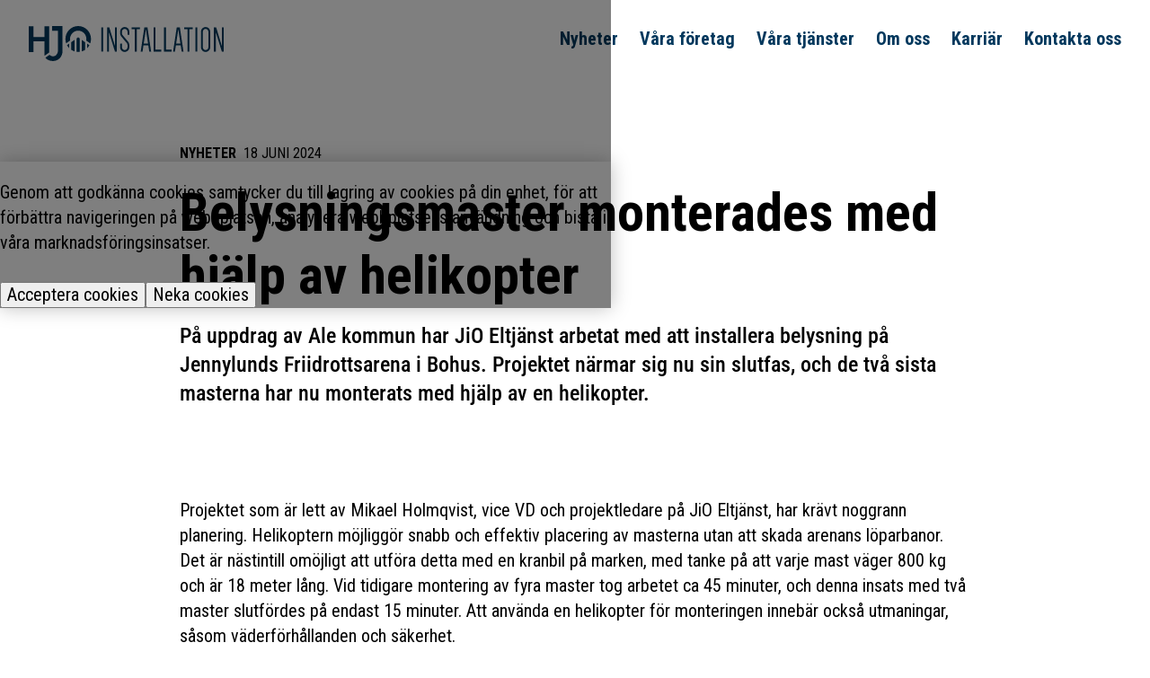

--- FILE ---
content_type: text/html; charset=utf-8
request_url: https://www.hjoinstallation.se/nyheter/belysningsmaster-monterades-med-hjaelp-av-helikopter
body_size: 152291
content:
<!DOCTYPE html><html lang="sv"><head><meta charSet="utf-8"/><meta property="og:locale" content="sv"/><meta name="description" content="Lokala installationsföretag inom energioptimering, el, VS och ventilation som erbjuder morgondagens energilösningar redan idag."/><meta name="og:description" content="Lokala installationsföretag inom energioptimering, el, VS och ventilation som erbjuder morgondagens energilösningar redan idag."/><link rel="apple-touch-icon" sizes="180x180" href="./favicons/apple-touch-icon.png"/><link rel="icon" type="image/png" sizes="32x32" href="./favicons/favicon-32x32.png"/><link rel="icon" type="image/png" sizes="16x16" href="./favicons/favicon-16x16.png"/><link rel="manifest" href="./favicons/site.webmanifest"/><link rel="mask-icon" href="./favicons/safari-pinned-tab.svg" color="#02385d"/><meta name="msapplication-TileColor" content="#ffffff"/><meta name="theme-color" content="#e6ebef"/><style>
            :root {
               --color-menu: var(--color-theme-primary, var(--theme-color));
             }
            </style><style>
                  :root {
                     
                     
                     
                  }
               </style><meta name="viewport" content="width=device-width, initial-scale=1, maximum-scale=5"/><meta property="og:locale" content="sv"/><title>Belysningsmaster monterades med hjälp av helikopter</title><meta property="og:title" content="Belysningsmaster monterades med hjälp av helikopter"/><meta property="twitter:title" content="Belysningsmaster monterades med hjälp av helikopter"/><meta property="og:type" content="website"/><meta property="twitter:type" content="website"/><meta property="og:image" content="https://a.storyblok.com/f/178273/1378x1002/f3be587e7a/img_6570.jpg"/><meta property="twitter:image:src" content="https://a.storyblok.com/f/178273/1378x1002/f3be587e7a/img_6570.jpg"/><meta property="og:image:alt" content="Belysningsmaster monterades med hjälp av helikopter"/><meta property="twitter:image:alt" content="Belysningsmaster monterades med hjälp av helikopter"/><meta name="next-head-count" content="24"/><link rel="preload" href="/_next/static/css/811f1226835ce83d.css" as="style"/><link rel="stylesheet" href="/_next/static/css/811f1226835ce83d.css" data-n-g=""/><noscript data-n-css=""></noscript><script defer="" nomodule="" src="/_next/static/chunks/polyfills-c67a75d1b6f99dc8.js"></script><script src="/_next/static/chunks/webpack-c4acd79e87956a0e.js" defer=""></script><script src="/_next/static/chunks/framework-2c79e2a64abdb08b.js" defer=""></script><script src="/_next/static/chunks/main-e96a31399357f04a.js" defer=""></script><script src="/_next/static/chunks/pages/_app-cf433f9a8f6c9eb2.js" defer=""></script><script src="/_next/static/chunks/pages/%5Bsite%5D/%5B%5B...slug%5D%5D-138681aaed3dd0ab.js" defer=""></script><script src="/_next/static/zYpap3uYES3cwW3-uAzuN/_buildManifest.js" defer=""></script><script src="/_next/static/zYpap3uYES3cwW3-uAzuN/_ssgManifest.js" defer=""></script></head><body><div id="__next"><section class="CookieBanner_cookieBanner__keril" aria-hidden="true"><div class="CookieBanner_box__oMyy2" data-theme="true"><p>Genom att godkänna cookies samtycker du till lagring av cookies på din enhet, för att förbättra navigeringen på webbplatsen, analysera webbplatsens användning och bistå i våra marknadsföringsinsatser.</p><div><button class="Button_button__GeQ2O" type="button">Acceptera cookies</button><button class="Button_button__GeQ2O Button_secondary__qJMHg" type="button">Neka cookies</button></div></div></section><div class="Menu_wrapper__80XN6"><nav class="Menu_navigation__eaGtl"><div class="Menu_logo__0idGj"><a href="/"><span title="Hjo installation"><div class="Logotype_wrapper__NgbjH"></div></span></a></div><div class="Menu_linksContainer__d7a4V"><div class="Menu_linkWrapper__2zVVc"><a href="/nyheter"><span>Nyheter</span></a></div><div class="Menu_linkWrapper__2zVVc"><a href="/vaera-foeretag"><span>Våra företag</span></a></div><div class="Menu_linkWrapper__2zVVc"><a href="/tjaenster"><span>Våra tjänster</span></a></div><div class="Menu_linkWrapper__2zVVc"><a href="/om-oss"><span>Om oss</span></a></div><div class="Menu_linkWrapper__2zVVc"><a href="/karriar"><span>Karriär</span></a></div><div class="Menu_linkWrapper__2zVVc"><a href="/kontakt"><span>Kontakta oss</span></a></div><div class="Menu_contact__dRKYE"><div class="Markdown_markdown__6GwB0 "><h4>Kontakta oss</h4>
<p>0503  - 137 80<br/>
<a href="mailto:info@hjoinstallation.se" target="_blank" rel="noopener noreferrer" title="info@hjoinstallation.se">info@hjoinstallation.se</a></p>
<p><strong>Hjo</strong><br/>
<!-- -->Industrigatan 37<br/>
<!-- -->544 50 Hjo</p>
<p><strong>Göteborg</strong><br/>
<!-- -->Ringögatan 12a<br/>
<!-- -->417 07 Göteborg</p>
<p><strong>Kista</strong><br/>
<!-- -->Finlandsgatan 28<br/>
<!-- -->164 74 Kista</p>
<p><a href="https://a.storyblok.com/f/178273/x/32cb4a9e4a/personuppgiftspolicy-hjo-installation-invest.pdf" target="_blank" rel="noopener noreferrer" title="Personuppgiftspolicy">Personuppgiftspolicy</a></p>
<p><a href="https://hjoinstallation.49.roxx.se/HR/modules/forms/external.aspx?id=172&amp;g=c3086d19-a8ba-4658-aa3b-e65c2b08e100" target="_blank" rel="noopener noreferrer" title="Visselblåsning">Visselblåsning</a></p>
<p><a href="https://a.storyblok.com/f/178273/x/0585b6d60d/hallbarhetspolicy.pdf" target="_blank" rel="noopener noreferrer" title="Hållbarhetspolicy">Hållbarhetspolicy</a></p></div></div></div><button title="menu" class="Menu_menuButton__NdY3Z"><svg width="25" height="20" viewBox="0 0 25 20" color="currentColor" fill="currentColor" xmlns="http://www.w3.org/2000/svg"><line x1="1" y1="1.54297" x2="19" y2="1.54297" stroke="currentColor" stroke-width="2" stroke-linecap="round"></line><line x1="1" y1="9.87109" x2="24" y2="9.87109" stroke="currentColor" stroke-width="2" stroke-linecap="round"></line><line x1="1" y1="18.1992" x2="15" y2="18.1992" stroke="currentColor" stroke-width="2" stroke-linecap="round"></line></svg></button></nav></div><main><div><div class="NewsPage_hero__cKbkG" data-theme="primary" data-theme-light="true"><div class="NewsPage_inner__F4W8p"><div class="NewsPage_published__ixuDT"><span class="NewsPage_filter__4_FPe">Nyheter</span>18 juni 2024
      </div><div class="NewsPage_title__b6cql"><h1>Belysningsmaster monterades med hjälp av helikopter</h1></div><div class="NewsPage_intro__pjTQx">På uppdrag av Ale kommun har JiO Eltjänst arbetat med att installera belysning på Jennylunds Friidrottsarena i Bohus. Projektet närmar sig nu sin slutfas, och de två sista masterna har nu monterats med hjälp av en helikopter.</div></div></div><section class="NewsPage_wrapper__6qDxX"><div><div class="Markdown_markdown__6GwB0 "><p>Projektet som är lett av Mikael Holmqvist, vice VD och projektledare på JiO Eltjänst, har krävt noggrann planering. Helikoptern möjliggör snabb och effektiv placering av masterna utan att skada arenans löparbanor. Det är nästintill omöjligt att utföra detta med en kranbil på marken, med tanke på att varje mast väger 800 kg och är 18 meter lång. Vid tidigare montering av fyra master tog arbetet ca 45 minuter, och denna insats med två master slutfördes på endast 15 minuter. Att använda en helikopter för monteringen innebär också utmaningar, såsom väderförhållanden och säkerhet.</p>
<p><img src="https://a.storyblok.com/f/178273/1516x766/47f9bc7bd4/img_6558.jpg" alt=""/></p>
<p><img src="https://a.storyblok.com/f/178273/1521x1014/335c22a77a/img_6610.jpg" alt=""/></p>
<p><img src="https://a.storyblok.com/f/178273/1014x1521/6483fae0ff/img_6581.jpg" alt=""/></p>
<p>Området var tidigare en fotbollsplan utan någon form av belysning. Omvandlingen till en friidrottsarena har medfört behovet av modern och effektiv belysning för att skapa en säker och välbelyst miljö för idrottarna. Varje armatur har en effekt på 1670 watt och det är två till fem armaturer per mast, vilket ger kraftfull och jämn belysning över arenan. Detta belysningsprojekt på Jennylunds Friidrottsarena är ett exempel på hur JiO Eltjänst tar sig an lite annorlunda utmaningar. Vi ser fram emot att se den färdiga belysningen i drift och hoppas att det kommer att bidra till en bättre och tryggare miljö för alla som besöker arenan.</p>
<p>Mikael Holmqvist började som montör på JiO Eltjänst år 1995 som anställd nr 2 utöver VDn Jan Olofsson. År 2008 blev Mikael (eller Honken som han så härligt kallas pga. sitt efternamn Holmqvist) delägare och vice VD. Företaget såldes till Hjo Installation år 2022 och Mikael fortsätter att vara en viktig del av laget, med sitt långa engagemang till företagets utveckling som idag är ett team på 34 medarbetare.</p>
<p><img src="https://a.storyblok.com/f/178273/1521x1014/b57cb5b845/img_6620.jpg" alt=""/></p>
<p><img src="https://a.storyblok.com/f/178273/1521x1014/24be2eeb22/img_6653.jpg" alt=""/> Den &quot;lilla&quot; momentnyckeln.</p>
<p><img src="https://a.storyblok.com/f/178273/1386x858/8c148168b5/img_6627.jpg" alt=""/><em>fr.vä: Mikael Holmqvist, Niclas Johansson, Kevin Andersson och Pierre Hansen.</em></p>
<p>Det var imponerande och surrealistiskt att se hur projektet genomfördes med sådan precision från helikopterföraren, dessutom kräver monteringsprocessen skicklighet från montörerna (Pierre, Niclas och Kevin) på marken, bultarna dras med momentnyckel som kräver en kraft på 700 newton.</p>
<p><img src="https://a.storyblok.com/f/178273/1521x1014/018c819c28/img_6624.jpg" alt=""/></p>
<p><img src="https://a.storyblok.com/f/178273/1521x1014/0d2841723e/img_6645.jpg" alt=""/> <em>Helikopterpiloten Gustav Johansson och Mikael Holmqvist skakar hand  efter ett väl utfört uppdrag.</em></p>
<p>Bra jobbat allihop!</p></div></div><div class="NewsPage_footer__v9dki"><div class="NewsPage_back__vbXHr"><a><svg width="19" height="10" viewBox="0 0 28 19" fill="none" xmlns="http://www.w3.org/2000/svg"><mask id="path-1-inside-1_157_5111" fill="white"><path d="M12.052 17.7486C12.5196 17.3133 12.4729 16.6604 12.052 16.2251L6.39425 11.2629L26.8778 10.7405C27.5324 10.7405 28 10.2617 28 9.69588L28 8.30298C28 7.69358 27.5324 7.2583 26.8778 7.2583L6.39425 7.78064L12.052 2.77491C12.4729 2.33963 12.4729 1.68671 12.052 1.25143L11.0234 0.293813C10.5558 -0.0979401 9.85439 -0.0979401 9.43356 0.293812L0.315623 8.78178C-0.105205 9.17354 -0.105205 9.82646 0.315622 10.2617L9.43356 18.7062C9.85439 19.0979 10.5558 19.0979 11.0234 18.7062L12.052 17.7486Z"></path></mask><path d="M12.052 17.7486C12.5196 17.3133 12.4729 16.6604 12.052 16.2251L6.39425 11.2629L26.8778 10.7405C27.5324 10.7405 28 10.2617 28 9.69588L28 8.30298C28 7.69358 27.5324 7.2583 26.8778 7.2583L6.39425 7.78064L12.052 2.77491C12.4729 2.33963 12.4729 1.68671 12.052 1.25143L11.0234 0.293813C10.5558 -0.0979401 9.85439 -0.0979401 9.43356 0.293812L0.315623 8.78178C-0.105205 9.17354 -0.105205 9.82646 0.315622 10.2617L9.43356 18.7062C9.85439 19.0979 10.5558 19.0979 11.0234 18.7062L12.052 17.7486Z" fill="var(--color-theme-primary, var(--color-yellow))"></path><path d="M12.052 17.7486L8.64519 14.0889L8.64519 14.0889L12.052 17.7486ZM12.052 16.2251L15.6468 12.7497L15.5037 12.6018L15.3489 12.466L12.052 16.2251ZM6.39425 11.2629L6.26679 6.26451L-6.51602 6.59047L3.09735 15.0219L6.39425 11.2629ZM26.8778 10.7405L26.8778 5.74055L26.8141 5.74055L26.7503 5.74217L26.8778 10.7405ZM26.8778 7.2583L26.8778 2.2583L26.8141 2.2583L26.7503 2.25993L26.8778 7.2583ZM6.39425 7.78064L3.0811 4.0359L-7.19631 13.1288L6.52171 12.779L6.39425 7.78064ZM12.052 2.77491L15.3652 6.51965L15.5112 6.39045L15.6468 6.25026L12.052 2.77491ZM12.052 1.25143L15.6468 -2.22392L15.5552 -2.31857L15.4589 -2.40827L12.052 1.25143ZM11.0234 0.293812L14.4302 -3.36589L14.3346 -3.45491L14.2344 -3.53883L11.0234 0.293812ZM9.43356 0.293812L12.8404 3.95351L12.8404 3.95351L9.43356 0.293812ZM0.315623 8.78178L-3.09122 5.12208L-3.09123 5.12209L0.315623 8.78178ZM0.315623 10.2617L-3.27909 13.7371L-3.18312 13.8363L-3.08183 13.9302L0.315623 10.2617ZM9.43356 18.7062L12.8404 15.0465L12.831 15.0378L9.43356 18.7062ZM11.0234 18.7062L14.2344 22.5388L14.3346 22.4549L14.4302 22.3659L11.0234 18.7062ZM15.4589 21.4083C18.2998 18.7636 17.6891 14.8622 15.6468 12.7497L8.45733 19.7004C7.87131 19.0943 7.40992 18.1911 7.38635 17.0942C7.36139 15.9322 7.84204 14.8365 8.64519 14.0889L15.4589 21.4083ZM15.3489 12.466L9.69115 7.50383L3.09735 15.0219L8.75514 19.9841L15.3489 12.466ZM6.52171 16.2613L27.0053 15.7389L26.7503 5.74217L6.26679 6.26451L6.52171 16.2613ZM26.8778 15.7405C30.0909 15.7405 33 13.2218 33 9.69588L23 9.69587C23 7.30169 24.9739 5.74055 26.8778 5.74055L26.8778 15.7405ZM33 9.69588L33 8.30298L23 8.30298L23 9.69587L33 9.69588ZM33 8.30298C33 4.60106 29.9507 2.2583 26.8778 2.2583L26.8778 12.2583C26.0887 12.2583 25.1069 11.9839 24.2775 11.2118C23.4248 10.418 23 9.33736 23 8.30298L33 8.30298ZM26.7503 2.25993L6.26679 2.78226L6.52171 12.779L27.0053 12.2567L26.7503 2.25993ZM9.7074 11.5254L15.3652 6.51965L8.73889 -0.969824L3.0811 4.0359L9.7074 11.5254ZM15.6468 6.25026C17.9413 3.87691 17.9413 0.14943 15.6468 -2.22392L8.45733 4.72678C7.00444 3.22399 7.00444 0.802351 8.45733 -0.700439L15.6468 6.25026ZM15.4589 -2.40827L14.4302 -3.36589L7.61651 3.95351L8.6452 4.91113L15.4589 -2.40827ZM14.2344 -3.53883C12.0139 -5.39925 8.46157 -5.63252 6.02671 -3.36588L12.8404 3.95351C11.2472 5.43664 9.09768 5.20337 7.8123 4.12645L14.2344 -3.53883ZM6.02671 -3.36589L-3.09122 5.12208L3.72247 12.4415L12.8404 3.95351L6.02671 -3.36589ZM-3.09123 5.12209C-5.74129 7.58906 -5.4686 11.4724 -3.27909 13.7371L3.91033 6.78639C5.25819 8.18053 5.53088 10.758 3.72247 12.4415L-3.09123 5.12209ZM-3.08183 13.9302L6.03611 22.3746L12.831 15.0378L3.71308 6.59332L-3.08183 13.9302ZM6.02671 22.3659C8.46157 24.6325 12.0138 24.3992 14.2344 22.5388L7.8123 14.8735C9.09768 13.7966 11.2472 13.5634 12.8404 15.0465L6.02671 22.3659ZM14.4302 22.3659L15.4589 21.4083L8.64519 14.0889L7.6165 15.0465L14.4302 22.3659Z" fill="var(--color-theme-primary, var(--color-yellow))" mask="url(#path-1-inside-1_157_5111)"></path></svg><span>Tillbaka</span></a></div></div></section></div></main><footer class="Footer_wrapper__voQj6" data-theme=""><div class="Footer_inner__k7D0j"><div class="Logotype_wrapper__NgbjH"></div><div class="Footer_content__mVOG4"><h4 class="Footer_title__6kZDn">En växande kraft</h4><div class="Markdown_markdown__6GwB0 "><p>Hjo Installation består av lokala installationsföretag inom energioptimering, el, VS och ventilation. Våra 1300 medarbetare har sedan starten 2019 strävat mot att göra uppdragsgivarnas energianvändning så ekonomiskt effektiv som möjligt samtidigt som den ger minimalt avtryck på klimatet.</p>
<p>Hjo Installation AB är certifierat enligt ISO 9001 (kvalitet), ISO 14001 (miljö) och ISO 45001 (arbetsmiljö).<img src="https://a.storyblok.com/f/178273/510x170/aead678aa4/iso.png" alt=""/></p></div></div><div class="Footer_contact__QAM_6"><div class="Markdown_markdown__6GwB0 "><h4>Kontakta oss</h4>
<p>0503  - 137 80<br/>
<a href="mailto:info@hjoinstallation.se" target="_blank" rel="noopener noreferrer" title="info@hjoinstallation.se">info@hjoinstallation.se</a></p>
<p><strong>Hjo</strong><br/>
<!-- -->Industrigatan 37<br/>
<!-- -->544 50 Hjo</p>
<p><strong>Göteborg</strong><br/>
<!-- -->Ringögatan 12a<br/>
<!-- -->417 07 Göteborg</p>
<p><strong>Kista</strong><br/>
<!-- -->Finlandsgatan 28<br/>
<!-- -->164 74 Kista</p>
<p><a href="https://a.storyblok.com/f/178273/x/32cb4a9e4a/personuppgiftspolicy-hjo-installation-invest.pdf" target="_blank" rel="noopener noreferrer" title="Personuppgiftspolicy">Personuppgiftspolicy</a></p>
<p><a href="https://hjoinstallation.49.roxx.se/HR/modules/forms/external.aspx?id=172&amp;g=c3086d19-a8ba-4658-aa3b-e65c2b08e100" target="_blank" rel="noopener noreferrer" title="Visselblåsning">Visselblåsning</a></p>
<p><a href="https://a.storyblok.com/f/178273/x/0585b6d60d/hallbarhetspolicy.pdf" target="_blank" rel="noopener noreferrer" title="Hållbarhetspolicy">Hållbarhetspolicy</a></p></div></div><div class="Footer_extraColumn__C7Rwy"><div class="Footer_social__kQM3H"><h4>Följ oss</h4><a href="https://www.linkedin.com/company/hjo-installation-invest/" title="Linkedin" target="_blank" rel="noopener noreferrer"><svg fill="none" xmlns="http://www.w3.org/2000/svg" viewBox="0 0 28 27" width="28" height="27"><path d="M27.5 15.937V26.01h-5.805v-9.392c0-2.314-.81-3.948-2.97-3.948-1.35 0-2.565.817-2.97 2.178-.135.408-.27.953-.135 1.361v9.801H9.816s.135-15.926 0-17.56h5.806v2.45a5.613 5.613 0 0 1 5.264-2.858c3.78 0 6.615 2.586 6.615 7.895ZM3.74.01C2.12-.126.635 1.1.5 2.733.365 4.366 1.58 5.863 3.2 6h.405c1.62.136 3.105-1.09 3.24-2.723C7.115 1.644 5.9.147 4.28.01h-.54Zm-2.835 26H6.71V8.45H.905v17.56Z" fill="currentColor"></path></svg></a><a href="https://www.facebook.com/profile.php?id=100066426141398" title="Facebook" target="_blank" rel="noopener noreferrer"><svg xmlns="http://www.w3.org/2000/svg" viewBox="0 0 26 27" width="26" height="27" fill="none"><path d="M26 13.09C26 5.865 20.18.01 13 .01S0 5.866 0 13.09c0 6.527 4.754 11.939 10.969 12.92v-9.14H7.668v-3.78h3.3v-2.882c0-3.278 1.942-5.09 4.911-5.09 1.422 0 2.91.256 2.91.256v3.22h-1.64c-1.614 0-2.118 1.007-2.118 2.043v2.452h3.606l-.577 3.781h-3.029v9.14C21.246 25.029 26 19.617 26 13.09Z" fill="currentColor"></path></svg></a><a href="https://instagram.com/hjoinstallation?igshid=OGQ5ZDc2ODk2ZA%3D%3D&amp;utm_source=qr" title="Instagram" target="_blank" rel="noopener noreferrer"><svg xmlns="http://www.w3.org/2000/svg" viewBox="0 0 32 30" width="35" height="29" fill="none"><path d="M15.5142 2.70292C19.6591 2.70292 20.1456 2.72078 21.7839 2.79222C23.299 2.85771 24.1181 3.10181 24.6662 3.31018C25.393 3.58404 25.9103 3.90554 26.4523 4.42945C26.9943 4.95336 27.333 5.45346 27.6102 6.15598C27.8196 6.68585 28.0782 7.47767 28.146 8.94225C28.2199 10.5259 28.2384 10.9962 28.2384 15.003C28.2384 19.0097 28.2199 19.4801 28.146 21.0637C28.0782 22.5283 27.8257 23.3201 27.6102 23.85C27.3269 24.5525 26.9943 25.0526 26.4523 25.5765C25.9103 26.1004 25.393 26.4279 24.6662 26.6958C24.1181 26.8982 23.299 27.1482 21.7839 27.2137C20.1456 27.2852 19.6591 27.303 15.5142 27.303C11.3693 27.303 10.8827 27.2852 9.24445 27.2137C7.72937 27.1482 6.91024 26.9041 6.3621 26.6958C5.63536 26.4219 5.11801 26.1004 4.57603 25.5765C4.03405 25.0526 3.69532 24.5525 3.41817 23.85C3.20877 23.3201 2.95009 22.5283 2.88235 21.0637C2.80844 19.4801 2.78996 19.0097 2.78996 15.003C2.78996 10.9962 2.80844 10.5259 2.88235 8.94225C2.95009 7.47767 3.20261 6.68585 3.41817 6.15598C3.70147 5.45346 4.03405 4.95336 4.57603 4.42945C5.11801 3.90554 5.63536 3.57809 6.3621 3.31018C6.91024 3.10776 7.72937 2.85771 9.24445 2.79222C10.8827 2.71482 11.3693 2.70292 15.5142 2.70292ZM15.5142 0C11.3015 0 10.7718 0.0178607 9.11511 0.0893034C7.46454 0.160746 6.33747 0.416749 5.35205 0.78587C4.32968 1.1669 3.46744 1.68486 2.6052 2.51836C1.74296 3.35186 1.2133 4.19131 0.812969 5.17365C0.43112 6.12622 0.166289 7.21572 0.0923829 8.81723C0.0184766 10.4128 0 10.9248 0 14.997C0 19.0693 0.0184766 19.5813 0.0923829 21.1828C0.166289 22.7783 0.43112 23.8678 0.812969 24.8264C1.20714 25.8146 1.74296 26.6481 2.6052 27.4816C3.46744 28.3151 4.33584 28.8271 5.35205 29.2141C6.33747 29.5833 7.46454 29.8393 9.12127 29.9107C10.778 29.9821 11.3015 30 15.5203 30C19.7391 30 20.2626 29.9821 21.9194 29.9107C23.57 29.8393 24.697 29.5833 25.6886 29.2141C26.711 28.8331 27.5732 28.3151 28.4355 27.4816C29.2977 26.6481 29.8274 25.8087 30.2277 24.8264C30.6095 23.8738 30.8744 22.7843 30.9483 21.1828C31.0222 19.5813 31.0407 19.0752 31.0407 14.997C31.0407 10.9188 31.0222 10.4128 30.9483 8.81127C30.8744 7.21572 30.6095 6.12622 30.2277 5.16769C29.8335 4.1794 29.2977 3.3459 28.4355 2.5124C27.5732 1.6789 26.7048 1.1669 25.6886 0.779917C24.7032 0.410796 23.5761 0.154793 21.9194 0.0833499C20.2565 0.0178607 19.7268 0 15.5142 0Z" fill="currentColor"></path><path d="M15.5142 7.29297C11.1168 7.29297 7.54462 10.7401 7.54462 14.9969C7.54462 19.2537 11.1168 22.7008 15.5142 22.7008C19.9116 22.7008 23.4837 19.2477 23.4837 14.9969C23.4837 10.746 19.9116 7.29297 15.5142 7.29297ZM15.5142 19.9979C12.6565 19.9979 10.3407 17.7593 10.3407 14.9969C10.3407 12.2344 12.6565 9.99589 15.5142 9.99589C18.3719 9.99589 20.6876 12.2344 20.6876 14.9969C20.6876 17.7593 18.3719 19.9979 15.5142 19.9979Z" fill="currentColor"></path><path d="M23.7978 8.78736C24.8251 8.78736 25.6578 7.98238 25.6578 6.98938C25.6578 5.99639 24.8251 5.19141 23.7978 5.19141C22.7706 5.19141 21.9379 5.99639 21.9379 6.98938C21.9379 7.98238 22.7706 8.78736 23.7978 8.78736Z" fill="currentColor"></path></svg></a></div></div></div></footer></div><script id="__NEXT_DATA__" type="application/json">{"props":{"initialProps":{"pageProps":{},"homepages":[{"name":"Home","created_at":"2023-05-04T14:15:52.228Z","published_at":"2025-10-16T08:56:38.124Z","updated_at":"2025-10-16T08:56:38.140Z","id":302379832,"uuid":"57574fa1-1840-4464-abb3-f52da1aa4f33","content":{"_uid":"b6b4b0dd-84fe-4c89-bdbd-4b1e16612287","body":[{"_uid":"770cb2dc-044c-475d-9718-14a20cd915a6","link":[],"text":"**Välkommen till Skaraborgs Värme \u0026 Rörinstallation -  Din lokala partner i Skaraborg**\n ","theme":"none","title":"Om oss","content":"Vi är ett engagerat företag med kontor i Mariestad \u0026 Skövde, men vårt arbetsområde sträcker sig över hela Skaraborg. Med lång erfarenhet \u0026 fokus på kvalitet hjälper vi både privatpersoner och företag inom VVS och värmepumpar. \nOavsett om du befinner dig i Lidköping, Tibro, Falköping eller annan ort kan du lita på oss för en professionell service, hög kompetens och ett personligt bemötande. Vår styrka är att kombinera lokal närvaro och bred expertis för att ska hållbara och pålitliga lösningar. \n","component":"introduction","no_bottom_margin":false},{"_uid":"cdf7e512-a4ee-45a1-b6b5-bc10d2af78aa","items":[{"_uid":"333c7905-54c7-4403-8d9c-208ba7730226","link":[{"_uid":"97cc64ef-fe28-478c-a827-987a2aa46be3","slug":{"id":"f83fa789-1322-45a2-9ed3-066e9b67344f","url":"","linktype":"story","fieldtype":"multilink","cached_url":"skaraborgs/sv/vara-tjaenster","story":{"name":"Våra tjänster","id":302629889,"uuid":"f83fa789-1322-45a2-9ed3-066e9b67344f","slug":"vara-tjaenster","url":"skaraborgs/sv/vara-tjaenster","full_slug":"skaraborgs/sv/vara-tjaenster","_stopResolving":true}},"title":"Läs mer om våra tjänster","component":"link"}],"text":"Vi är specialister på värme, vs, ventilation och kyla.\n**Värmepumpar:** frånluft, luft/luft, luft/vatten och bergvärme,  borrhål för bergvärme \u0026 jordvärme, konventionella värmesystem.\n**Ventilation:** injustering, rengöring, luftkontroll.\n**VVS:** privata badrum, nybyggnation småhus, värmeåtervinnings-projekt, ramavtal kommuner och fortifikationsverket.","image":{"id":102003500914499,"alt":"","name":"","focus":"620x1508:621x1509","title":"","source":"","filename":"https://a.storyblok.com/f/178273/1536x2048/aba34f4c58/img_0028.JPG","copyright":"","fieldtype":"asset","meta_data":{"alt":"","title":"","source":"","copyright":""},"is_external_url":false},"theme":"secondary","title":"Våra tjänster","component":"highlight","text_align_left":true,"content_alignment":"right"},{"_uid":"c7380076-5298-4a5c-8d44-1505459898c4","link":[{"_uid":"ad046ed2-3e0d-486e-bf72-5c87f37f6b0a","slug":{"id":"6bca0b54-1249-4294-9fa0-3a16af8da9ef","url":"","linktype":"story","fieldtype":"multilink","cached_url":"skaraborgs/sv/kontakta-oss","story":{"name":"Kontakta oss","id":302736534,"uuid":"6bca0b54-1249-4294-9fa0-3a16af8da9ef","slug":"kontakta-oss","url":"skaraborgs/sv/kontakta-oss","full_slug":"skaraborgs/sv/kontakta-oss","_stopResolving":true}},"title":"Ta kontakt","component":"link"}],"text":"Vill du komma i kontakt med oss på Skaraborgs \nVärme \u0026 Rörinstallation eller söker du jobb?","image":{"id":102001821529902,"alt":"","name":"","focus":"259x625:260x626","title":"","source":"","filename":"https://a.storyblok.com/f/178273/1920x1080/1eece290de/premiumline-hq_miljobild__garage.png","copyright":"","fieldtype":"asset","meta_data":{"alt":"","title":"","source":"","copyright":""},"is_external_url":false},"theme":"none","title":"Kontakt","component":"highlight","text_align_left":false,"content_alignment":"left"}],"component":"highlights"}],"hero":[{"_uid":"5c780c4f-c556-4f08-80f7-72fa77cec7a1","image":{"id":96340379477867,"alt":"","name":"","focus":"1783x1761:1784x1762","title":"","source":"","filename":"https://a.storyblok.com/f/178273/3597x2449/a13e5d5f37/utomhus1.jpg","copyright":"","fieldtype":"asset","meta_data":{"alt":"","title":"","source":"","copyright":""},"is_external_url":false},"title":"Din Lokala VVS \u0026 Värmepumpsleverantör","component":"hero","text_align_center":false}],"logo":{"id":8845625,"alt":"","name":"","focus":"","title":"","filename":"https://a.storyblok.com/f/178273/470x135/aa6461f4fe/skaraborgs-white-version-01-1.svg","copyright":"","fieldtype":"asset","is_external_url":false},"footer":[{"_uid":"3c761835-3921-4d81-abcd-a95074bd482f","title":"","contact":"**Kontakta oss**\n\n**VVS** \nTel: 0500-48 22 44 eller info@skaraborgsvarme.se\n\n**VÄRMEPUMP**\nTel: 0501-38 58 00 eller info@skaraborgsvarme.se\n\n**BESÖKSADRESS**\n\nFörrådsgatan 33\n542 35 Mariestad\n\nGustav Adolfs gata 41\n541 45 Skövde\n\n[Personuppgiftspolicy](https://a.storyblok.com/f/178273/x/b3ffcb466a/extern-personuppgiftspolicy-skaraborgs-varme-rorinstallation.pdf) ","content":"**Skaraborgs Värme \u0026 Rörinstallation**\n\nSkaraborgs Värme \u0026 Rörinstallation är en sammanslagning av Skövde Rör och Skaraborgs värme \u0026 ventilationsservice. Vi har spetskompetens inom värme, kyla, vs och frånlufts-ventilation. Vi jobbar med installation och service mot både företag och privatpersoner.\n\nVi är en del av Hjo Installation som är en växande kraft inom installationsbranchen med cirka 55 bolag i koncernen som tillsammans omsätter över en 2,7 mdkr och har över 1300 medarbetare.\n\nLäs mer på [hemsidan](https://www.hjoinstallation.se/)","facebook":{"id":"","url":"https://www.facebook.com/profile.php?id=100076441207996","linktype":"url","fieldtype":"multilink","cached_url":"https://www.facebook.com/profile.php?id=100076441207996"},"linkedin":{"id":"","url":"","linktype":"story","fieldtype":"multilink","cached_url":""},"component":"footer","instagram":{"id":"","url":"https://instagram.com/skaraborgs_varme?igshid=MzRlODBiNWFlZA==","linktype":"url","fieldtype":"multilink","cached_url":"https://instagram.com/skaraborgs_varme?igshid=MzRlODBiNWFlZA=="},"hide_social":false,"extra_column":""}],"favicon":{"id":9570603,"alt":"","name":"","focus":"","title":"","source":"","filename":"https://a.storyblok.com/f/178273/500x500/ebb69f6f1a/favicon.png","copyright":"","fieldtype":"asset","meta_data":{},"is_external_url":false},"component":"page_home","seo_image":{"id":9570602,"alt":"","name":"","focus":"","title":"","source":"","filename":"https://a.storyblok.com/f/178273/1200x630/96b101680c/skaraborgs-delning.jpg","copyright":"","fieldtype":"asset","meta_data":{},"is_external_url":false},"seo_title":"Rörmokare, VVS Mariestad, Skövde, Falköping \u0026 Tidaholm","ga_ua_code":"GTM-N28LJMRB","footer_theme":"secondary","header_links":[{"_uid":"283d2d64-9481-40ca-a88c-8cb95ce9cc95","slug":{"id":"f83fa789-1322-45a2-9ed3-066e9b67344f","url":"","linktype":"story","fieldtype":"multilink","cached_url":"skaraborgs/sv/vara-tjaenster","story":{"name":"Våra tjänster","id":302629889,"uuid":"f83fa789-1322-45a2-9ed3-066e9b67344f","slug":"vara-tjaenster","url":"skaraborgs/sv/vara-tjaenster","full_slug":"skaraborgs/sv/vara-tjaenster","_stopResolving":true}},"title":"Våra tjänster","component":"link"},{"_uid":"36c6d538-a22e-486a-9d32-cfecbff4bc38","slug":{"id":"a62dcd92-82b4-498b-8190-70049f4cd977","url":"","linktype":"story","fieldtype":"multilink","cached_url":"skaraborgs/sv/vaermepumpar","story":{"name":"Värmepumpar","id":302666536,"uuid":"a62dcd92-82b4-498b-8190-70049f4cd977","slug":"vaermepumpar","url":"skaraborgs/sv/vaermepumpar/","full_slug":"skaraborgs/sv/vaermepumpar/","_stopResolving":true}},"title":"Värmepumpar","component":"link"},{"_uid":"58f33e78-db71-4c0c-8f51-f98e87b7461c","slug":{"id":"50c3d102-11cd-43f5-839d-fc8c5b2aed48","url":"","linktype":"story","fieldtype":"multilink","cached_url":"skaraborgs/sv/nyhetsartiklar/","story":{"name":"Nyheter","id":303964771,"uuid":"50c3d102-11cd-43f5-839d-fc8c5b2aed48","slug":"nyhetsartiklar","url":"skaraborgs/sv/nyhetsartiklar/","full_slug":"skaraborgs/sv/nyhetsartiklar/","_stopResolving":true}},"title":"Nyheter","component":"link"},{"_uid":"0ece631c-7d00-4e16-8514-632c553209bd","slug":{"id":"6bca0b54-1249-4294-9fa0-3a16af8da9ef","url":"","linktype":"story","fieldtype":"multilink","cached_url":"skaraborgs/sv/kontakta-oss","story":{"name":"Kontakta oss","id":302736534,"uuid":"6bca0b54-1249-4294-9fa0-3a16af8da9ef","slug":"kontakta-oss","url":"skaraborgs/sv/kontakta-oss","full_slug":"skaraborgs/sv/kontakta-oss","_stopResolving":true}},"title":"Kontakta oss","component":"link"}],"color_primary":"#CD1517","color_tertiary":"","color_secondary":"#000000","seo_description":"Optimal värme med expertis inom värmepumpar. Råd och marknadsledande produkter för ditt behov av uppvärmning.","subpage_dark_theme":true,"color_primary_light":"#EA9A9B","color_tertiary_light":"","color_secondary_light":"#919191","article_use_dark_theme":true},"slug":"sv","full_slug":"skaraborgs/sv/","sort_by_date":null,"position":-160,"tag_list":[],"is_startpage":true,"parent_id":302379787,"meta_data":null,"group_id":"8835074a-f867-40c6-9da0-3632fe274c16","first_published_at":"2023-06-01T08:50:25.366Z","release_id":null,"lang":"default","path":null,"alternates":[],"default_full_slug":null,"translated_slugs":null},{"name":"Home","created_at":"2023-07-05T06:54:44.435Z","published_at":"2023-09-25T07:22:58.514Z","updated_at":"2023-09-25T07:22:58.544Z","id":336220329,"uuid":"1f6af6ec-5659-40a0-9528-510f6e4c8f5a","content":{"_uid":"c1bb2a60-e470-4928-8fe1-9296c0d22c36","body":[{"_uid":"8ba0bb91-32d4-4ad1-b4ad-65c329bec01f","link":[],"text":"Vi på Rörtjänst Vallda AB utför de mesta typer av arbeten inom VVS i Kungsbacka. Vi har en stark lokal anknytning och arbetar huvudsakligen inom Kungsbacka kommun med omnejd. Våra kunder är privatpersoner, bostadsrättsföreningar, företag och industrier. Vi har arbetat med VVS i över 40 år och har samlat på oss mycket erfarenhet inom rörmokeri och rörläggning.","theme":"none","title":"Om oss","content":"","component":"introduction","no_bottom_margin":false},{"_uid":"9cc610d7-5735-41fd-b389-a5fbb99edbb2","items":[{"_uid":"1fdde913-cd1b-4ea5-b1b4-ae18177e32bf","link":[{"_uid":"67c559ab-8302-42bf-9100-450781e1d047","slug":{"id":"20b098e8-6245-4975-8f07-7f67d465c27a","url":"","linktype":"story","fieldtype":"multilink","cached_url":"rortjanstvallda/sv/vara-tjaenster","story":{"name":"Våra tjänster","id":336229965,"uuid":"20b098e8-6245-4975-8f07-7f67d465c27a","slug":"vara-tjaenster","url":"rortjanstvallda/sv/vara-tjaenster","full_slug":"rortjanstvallda/sv/vara-tjaenster","_stopResolving":true}},"title":"Läs mer om våra tjänster","component":"link"}],"text":"Vi utför det flesta tjänsterna inom rörläggning och VVS. Vårt fokus är att leverera ett jobb av högsta kvalitét med kunden i fokus.","image":{"id":10658799,"alt":"","name":"","focus":"","title":"","source":"","filename":"https://a.storyblok.com/f/178273/845x600/fee05ac9e6/badrumvvs.png","copyright":"","fieldtype":"asset","meta_data":{},"is_external_url":false},"theme":"","title":"Våra tjänster","component":"highlight","text_align_left":false,"content_alignment":"right"},{"_uid":"b2677805-e469-4eb3-ae36-2eaa4b037944","link":[{"_uid":"b51b55e4-f59d-4c4a-95cf-4fb02e1050ef","slug":{"id":"8b8c6b34-3802-4052-8ad7-5e749b41e0d3","url":"","linktype":"story","fieldtype":"multilink","cached_url":"rortjanstvallda/sv/kontakt","story":{"name":"Kontakt","id":336230297,"uuid":"8b8c6b34-3802-4052-8ad7-5e749b41e0d3","slug":"kontakt","url":"rortjanstvallda/sv/kontakt","full_slug":"rortjanstvallda/sv/kontakt","_stopResolving":true}},"title":"Ta kontakt","component":"link"}],"text":"Vill du komma i kontakt med oss på\u2028Vallda Rörtjänst eller söker du jobb?","image":{"id":10147013,"alt":"","name":"","focus":"","title":"","source":"","filename":"https://a.storyblok.com/f/178273/846x604/495511c6d6/nibe_s1255_garage-3.png","copyright":"","fieldtype":"asset","meta_data":{},"is_external_url":false},"theme":"green","title":"Kontakt","component":"highlight","text_align_left":false,"content_alignment":"left"}],"component":"highlights"}],"hero":[{"_uid":"fe0e785b-7007-432f-9fd0-afba65644b69","image":{"id":10661435,"alt":"","name":"","focus":"","title":"","source":"","filename":"https://a.storyblok.com/f/178273/3380x1344/78473c8488/rortjanst-vallda.jpg","copyright":"","fieldtype":"asset","meta_data":{},"is_external_url":false},"title":"Ditt lokala rörföretag i Kungsbacka","component":"hero","text_align_center":false}],"logo":{"id":10145287,"alt":"","name":"","focus":"","title":"","source":"","filename":"https://a.storyblok.com/f/178273/294x115/6784f2e0d4/rortjanst-vallda.svg","copyright":"","fieldtype":"asset","meta_data":{},"is_external_url":false},"footer":[{"_uid":"6cfcdc8d-5a51-4ec6-94aa-bc74aefbe5c7","title":"","contact":"**Kontakta oss**\nRörtjänst Vallda AB \u2028\nAlehagsvägen 5\n434 93 Vallda \nTel: 070-729 36 24\u2028\ninfo@rortjanstvallda.se \n\n[Personuppgiftspolicy]([](https://a.storyblok.com/f/178273/x/3acaba79fe/extern-personuppgiftspolicy-vallda-rortjanst-ab.pdf) )","content":"**Rörtjänst Vallda AB**\n\nVi på Rörtjänst Vallda AB utför utför de mesta typer av arbeten inom VVS i Kungsbacka. Vi har en stark lokal anknytning och arbetar huvudsakligen inom Kungsbacka kommun med omnejd. Våra kunder är privatpersoner, bostadsrättsföreningar, företag och industrier. Vi har arbetat med VVS i över 40 år och har samlat på oss mycket erfarenhet inom rörmokeri och rörläggning.\u2028\n\n\nVi är en del av Hjo Installation som är en växande kraft inom installationsbranschen med cirka 55 bolag i koncernen som tillsammans omsätter över en 2,3 mdkr och har över 1 100 medarbetare. [Läs mer om Hjo installation här.](https://www.hjoinstallation.se/) \n\n\n","facebook":{"id":"","url":"","linktype":"story","fieldtype":"multilink","cached_url":""},"linkedin":{"id":"","url":"","linktype":"story","fieldtype":"multilink","cached_url":""},"component":"footer","instagram":{"id":"","url":"","linktype":"story","fieldtype":"multilink","cached_url":""},"hide_social":true,"extra_column":""}],"favicon":{"id":10867823,"alt":"","name":"","focus":"","title":"","source":"","filename":"https://a.storyblok.com/f/178273/200x200/9bd08f9cf3/vallda_favicon.png","copyright":"","fieldtype":"asset","meta_data":{},"is_external_url":false},"component":"page_home","seo_image":{"id":10663361,"alt":"","name":"","focus":"","title":"","source":"","filename":"https://a.storyblok.com/f/178273/1200x630/63975d1c22/delningsbild_ro__rtja__nst_vallda.jpeg","copyright":"","fieldtype":"asset","meta_data":{},"is_external_url":false},"seo_title":"Rörtjänst Vallda","ga_ua_code":"","footer_theme":"blue","header_links":[{"_uid":"bdca6e22-1b5b-4615-ad07-81287b5a9d43","slug":{"id":"20b098e8-6245-4975-8f07-7f67d465c27a","url":"","linktype":"story","fieldtype":"multilink","cached_url":"rortjanstvallda/sv/vara-tjaenster","story":{"name":"Våra tjänster","id":336229965,"uuid":"20b098e8-6245-4975-8f07-7f67d465c27a","slug":"vara-tjaenster","url":"rortjanstvallda/sv/vara-tjaenster","full_slug":"rortjanstvallda/sv/vara-tjaenster","_stopResolving":true}},"title":"Våra tjänster","component":"link"},{"_uid":"0e3b373f-e5ab-4b41-9b22-6ef5593a7f65","slug":{"id":"844a93f9-d0dd-4dd9-a411-84148825ee5d","url":"","linktype":"story","fieldtype":"multilink","cached_url":"rortjanstvallda/sv/vara-produkter","story":{"name":"Våra produkter","id":336255932,"uuid":"844a93f9-d0dd-4dd9-a411-84148825ee5d","slug":"vara-produkter","url":"rortjanstvallda/sv/vara-produkter/","full_slug":"rortjanstvallda/sv/vara-produkter/","_stopResolving":true}},"title":"Produkter","component":"link"},{"_uid":"466541b9-e6fc-4dd4-9e1a-8d0d5326155d","slug":{"id":"8b8c6b34-3802-4052-8ad7-5e749b41e0d3","url":"","linktype":"story","fieldtype":"multilink","cached_url":"rortjanstvallda/sv/kontakt","story":{"name":"Kontakt","id":336230297,"uuid":"8b8c6b34-3802-4052-8ad7-5e749b41e0d3","slug":"kontakt","url":"rortjanstvallda/sv/kontakt","full_slug":"rortjanstvallda/sv/kontakt","_stopResolving":true}},"title":"Kontakta oss ","component":"link"}],"color_primary":"","color_tertiary":"#FFA400","color_secondary":"","seo_description":"Ditt lokala rörföretag i Kungsbacka. Rörläggning och VVS-arbete med hög kvalité och kundfokus.","color_primary_light":"","color_tertiary_light":"#ffb32b","color_secondary_light":"","article_use_dark_theme":false},"slug":"sv","full_slug":"rortjanstvallda/sv/","sort_by_date":null,"position":-140,"tag_list":[],"is_startpage":true,"parent_id":336220328,"meta_data":null,"group_id":"fc820bf9-5962-4599-aa4d-e174c17ff3bf","first_published_at":"2023-08-16T09:28:01.248Z","release_id":null,"lang":"default","path":null,"alternates":[],"default_full_slug":null,"translated_slugs":null},{"name":"Home","created_at":"2025-03-25T13:56:41.241Z","published_at":"2025-04-07T13:01:41.402Z","updated_at":"2025-04-07T13:01:41.428Z","id":645027292,"uuid":"32de7142-f173-405e-875a-50048b0ac438","content":{"_uid":"c1bb2a60-e470-4928-8fe1-9296c0d22c36","body":[{"_uid":"8ba0bb91-32d4-4ad1-b4ad-65c329bec01f","link":[],"text":"Swetech Norr grundades 2005 och har lång erfarenhet inom branschen. Vi har vårt säte i Haparanda, bara en kilometer från den finska gränsen.Vi utför arbeten i hela Norra Sverige och har filialer i Skellefteå och Gällivare. Idag är vi 22 engagerade medarbetare som levererar kvalitet och kompetens i varje projekt.","theme":"none","title":"Om oss","content":"","component":"introduction","no_bottom_margin":false},{"_uid":"9cc610d7-5735-41fd-b389-a5fbb99edbb2","items":[{"_uid":"1fdde913-cd1b-4ea5-b1b4-ae18177e32bf","link":[],"text":"Vi är specialister på teknisk isolering inom framför allt industri. Med lång erfarenhet och bred kompetens erbjuder vi heltäckande lösningar till kunder inom industri, fastighetsförvaltning och byggsektorn.\n\n\n**Brandtätning och brandisolering med säkerhet i fokus**\nSwetech i Norr AB är certifierade specialister på brandtätning och brandisolering i både nyproduktion och befintliga fastigheter.\nVi säkerställer att brandcellsgränser hålls intakta och att byggnaden uppfyller gällande krav.\n\n**Vi erbjuder:**\n• Tätning av genomföringar (el, rör, ventilation)\n• Brandklassad isolering av installationer\n• Dokumentation och egenkontroll\n• Rådgivning och anpassade lösningar\n\nVi arbetar med godkända material och metoder och våra erfarna montörer levererar alltid ett tryggt  resultat.","image":{"id":21529057,"alt":"Pallar med isolering","name":"","focus":"","title":"","source":"","filename":"https://a.storyblok.com/f/178273/873x580/2c91cc7a68/dsc07521.png","copyright":"","fieldtype":"asset","meta_data":{"alt":"Pallar med isolering","title":"","source":"","copyright":""},"is_external_url":false},"theme":"primary","title":"Våra tjänster","component":"highlight","text_align_left":false,"content_alignment":"right"},{"_uid":"b2677805-e469-4eb3-ae36-2eaa4b037944","link":[{"_uid":"3dcb1130-75da-4ac5-8bc2-8e066838f682","slug":{"id":"46469d7a-9f10-40d8-aadb-591873943e6f","url":"","linktype":"story","fieldtype":"multilink","cached_url":"swetech-norr/sv/kontakt","story":{"name":"Kontakt","id":645027294,"uuid":"46469d7a-9f10-40d8-aadb-591873943e6f","slug":"kontakt","url":"swetech-norr/sv/kontakt","full_slug":"swetech-norr/sv/kontakt","_stopResolving":true}},"title":"Klicka här","component":"link"}],"text":"Vill du komma i kontakt med oss på Swetech Norr? ","image":{"id":21529058,"alt":"","name":"","focus":"4511x2237:4512x2238","title":"","source":"","filename":"https://a.storyblok.com/f/178273/4912x3264/99c50cdbff/dsc07559-jpg.jpg","copyright":"","fieldtype":"asset","meta_data":{"alt":"","title":"","source":"","copyright":""},"is_external_url":false},"theme":"primary","title":"Kontakt","component":"highlight","text_align_left":false,"content_alignment":"left"}],"component":"highlights"}],"hero":[{"_uid":"fe0e785b-7007-432f-9fd0-afba65644b69","image":{"id":21529059,"alt":"","name":"","focus":"","title":"","source":"","filename":"https://a.storyblok.com/f/178273/8192x5464/cbde2491e3/5s0a9829.jpg","copyright":"","fieldtype":"asset","meta_data":{},"content_type":"jpg","is_external_url":false},"title":"Teknisk isolering med precision och kvalitet","component":"hero","text_align_center":true}],"logo":{"id":21528792,"alt":"","name":"","focus":"","title":"","source":"","filename":"https://a.storyblok.com/f/178273/633x310/b8876a063a/swetech-white-version-01-1.svg","copyright":"","fieldtype":"asset","meta_data":{},"is_external_url":false},"footer":[{"_uid":"6cfcdc8d-5a51-4ec6-94aa-bc74aefbe5c7","title":"","contact":"\n\n","content":"#### Swetech norr\n\nVi är specialister på teknisk isolering inom framför allt industri. Med lång erfarenhet och bred kompetens erbjuder vi heltäckande lösningar till kunder inom industri, fastighetsförvaltning och byggsektorn. \u2028Vårt arbetssätt präglas av hög kvalitet, säkerhet och effektivitet. Genom nära dialog med våra kunder säkerställer vi att varje projekt utförs enligt önskemål, tidplan och budget. Våra medarbetare har gedigen yrkeskunskap och arbetar alltid med noggrannhet och omtanke. Kontakta oss gärna för mer information eller för offertförfrågan – vi ser fram emot att hjälpa er med nästa projekt.\n\nVi är en del av den svenska installationskoncernen [Hjo installation](https://www.hjoinstallation.se/) som består av ett stort antal lokala bolag inom energioptimering, el, VS och ventilation. Med kompetens, ansvarstagande och nytänk \u2028skapar vi en spännande utmanare inom installationsbranschen där vi vill göra avtryck; både som bästa arbetsgivare och genom våra tjänster minska våra kunders miljöpåverkan.","facebook":{"id":"","url":"","linktype":"story","fieldtype":"multilink","cached_url":""},"linkedin":{"id":"","url":"","linktype":"url","fieldtype":"multilink","cached_url":""},"component":"footer","instagram":{"id":"","url":"https://www.instagram.com/swetechnorr","linktype":"url","fieldtype":"multilink","cached_url":"https://www.instagram.com/swetechnorr"},"hide_social":false,"extra_column":"#### **Kontakta oss**\n\nSwetech Norr\nKranvägen 8\n953 33 Haparanda\nTel: 070-221 41 78\n\n[Personuppgiftspolicy](https://a.storyblok.com/f/178273/x/3d85a962c8/8-4-extern-personuppgiftspolicy-swetech-norr.pdf) ","wide_content":true,"social_icons_above_text":false}],"favicon":{"id":21528860,"alt":"","name":"","focus":"","title":"","source":"","filename":"https://a.storyblok.com/f/178273/408x434/c90c1d7978/favicon.svg","copyright":"","fieldtype":"asset","meta_data":{},"is_external_url":false},"component":"page_home","seo_image":{"id":21529056,"alt":"","name":"","focus":"","title":"","source":"","filename":"https://a.storyblok.com/f/178273/1200x630/a3ba7e6617/delningsbild.png","copyright":"","fieldtype":"asset","meta_data":{},"is_external_url":false},"seo_title":"Swetech norr","ga_ua_code":"","footer_theme":"primary","header_links":[{"_uid":"671e13ff-75c8-425e-aca0-20c40de7df7e","slug":{"id":"46469d7a-9f10-40d8-aadb-591873943e6f","url":"","linktype":"story","fieldtype":"multilink","cached_url":"swetech-norr/sv/kontakt","story":{"name":"Kontakt","id":645027294,"uuid":"46469d7a-9f10-40d8-aadb-591873943e6f","slug":"kontakt","url":"swetech-norr/sv/kontakt","full_slug":"swetech-norr/sv/kontakt","_stopResolving":true}},"title":"Kontakta oss","component":"link"}],"color_primary":"#063153","color_tertiary":"","color_secondary":"#000000","seo_description":"Teknisk isolering med precision och kvalitet","color_primary_light":"#e8bbbc","color_tertiary_light":"","color_secondary_light":"#919191","article_use_dark_theme":false},"slug":"sv","full_slug":"swetech-norr/sv/","sort_by_date":null,"position":-130,"tag_list":[],"is_startpage":true,"parent_id":645027291,"meta_data":null,"group_id":"a203efaf-2f61-482e-b35b-7673b3998b5f","first_published_at":"2023-08-16T09:28:01.248Z","release_id":null,"lang":"default","path":null,"alternates":[],"default_full_slug":null,"translated_slugs":null},{"name":"Home","created_at":"2024-12-04T14:45:20.010Z","published_at":"2025-04-25T13:28:11.785Z","updated_at":"2025-04-25T13:28:11.808Z","id":589966137,"uuid":"774af8fc-8514-4ad2-9a27-eecf45c6b9a6","content":{"_uid":"c1bb2a60-e470-4928-8fe1-9296c0d22c36","body":[{"_uid":"8ba0bb91-32d4-4ad1-b4ad-65c329bec01f","link":[],"text":" Din pålitliga partner inom el och grön teknik. Med över 20 års erfarenhet \u2028levererar vi kvalitet, innovation och hållbara lösningar för entreprenad, service \u2028och framtidens teknik.  Lita på oss för trygghet och kompetens i varje projekt.","theme":"none","title":"Om oss","content":"","component":"introduction","no_bottom_margin":false},{"_uid":"ce456d97-36e3-41cb-bbf0-ebf5e04f86c5","theme":"blue","component":"shortcutcolumns","shortcuts":[{"_uid":"9f8b8fee-c4af-4c38-80f6-4212007aa445","body":"El i bostäder, lokalanpassningar och lager-hallar.","icon":"el","link":[{"_uid":"87d0c9ac-3de4-4868-89d2-10a39908fed8","slug":{"id":"","url":"","linktype":"story","fieldtype":"multilink","cached_url":""},"title":"","component":"link"}],"title":"ENTREPRENAD","component":"shortcut"},{"_uid":"3d72e69c-a6f6-488b-90fc-b35a739baa0b","body":"Allt från ROT- och villa-renoveringar till laddbox, solceller m.m.","icon":"handshake","link":[{"_uid":"82ea9aaf-b98b-43b5-bdda-984b20e47cd0","slug":{"id":"","url":"","linktype":"story","fieldtype":"multilink","cached_url":""},"title":"","component":"link"}],"title":"SERVICE","component":"shortcut"},{"_uid":"2c5470bf-29e5-4d75-9bac-094e23270a01","body":" Installation av laddboxar, \u2028solceller och energilager.","icon":"leaf","link":[{"_uid":"37421739-65fa-4cb5-9397-b31e2da7554a","slug":{"id":"","url":"","linktype":"story","fieldtype":"multilink","cached_url":""},"title":"","component":"link"}],"title":"GRÖN TEKNIK","component":"shortcut"}],"margin_bottom":true},{"_uid":"9cc610d7-5735-41fd-b389-a5fbb99edbb2","items":[{"_uid":"1fdde913-cd1b-4ea5-b1b4-ae18177e32bf","link":[{"_uid":"1e798ec0-6459-4249-968c-ed2d171f47c8","slug":{"id":"ddae4d00-98ac-46b3-8804-86396dad6293","url":"","linktype":"story","fieldtype":"multilink","cached_url":"kk-vast-el/sv/referenser/","story":{"name":"Referenser","id":589966147,"uuid":"ddae4d00-98ac-46b3-8804-86396dad6293","slug":"referenser","url":"kk-vast-el/sv/referenser/","full_slug":"kk-vast-el/sv/referenser/","_stopResolving":true}},"title":"Läs mer om våra referenser","component":"link"}],"text":"Alla våra kunder är lika viktiga men vi har några jobb som vi är lite extra stolta över.","image":{"id":18939941,"alt":"","name":"","focus":"","title":"","source":"","filename":"https://a.storyblok.com/f/178273/845x601/825796db41/referenser.png","copyright":"","fieldtype":"asset","meta_data":{},"is_external_url":false},"theme":"green","title":"Referenser","component":"highlight","text_align_left":false,"content_alignment":"left"},{"_uid":"b2677805-e469-4eb3-ae36-2eaa4b037944","link":[{"_uid":"3dcb1130-75da-4ac5-8bc2-8e066838f682","slug":{"id":"497cabff-6bde-47b8-8db7-abffb310eb20","url":"","linktype":"story","fieldtype":"multilink","cached_url":"kk-vast-el/sv/kontakt","story":{"name":"Kontakt","id":589966139,"uuid":"497cabff-6bde-47b8-8db7-abffb310eb20","slug":"kontakt","url":"kk-vast-el/sv/kontakt","full_slug":"kk-vast-el/sv/kontakt","_stopResolving":true}},"title":"Klicka här","component":"link"}],"text":"Vill du komma i kontakt med någon av våra medarbetare eller vill du söka jobb?","image":{"id":18939944,"alt":"","name":"","focus":"","title":"","source":"","filename":"https://a.storyblok.com/f/178273/845x600/6b1568d10a/kontakt_hero.png","copyright":"","fieldtype":"asset","meta_data":{},"is_external_url":false},"theme":"none","title":"Kontakt","component":"highlight","text_align_left":false,"content_alignment":"right"}],"component":"highlights"}],"hero":[{"_uid":"fe0e785b-7007-432f-9fd0-afba65644b69","image":{"id":18939940,"alt":"","name":"","focus":"","title":"","source":"","filename":"https://a.storyblok.com/f/178273/1690x726/7131f5288b/kkvast_hero_5.png","copyright":"","fieldtype":"asset","meta_data":{},"content_type":"jpg","is_external_url":false},"title":"Elinstallationer   med fokus på kvalitet och service","component":"hero","text_align_center":false}],"logo":{"id":18939945,"alt":"","name":"","focus":"","title":"","source":"","filename":"https://a.storyblok.com/f/178273/248x178/c219af8791/k-k-vast-el-white-version-01.svg","copyright":"","fieldtype":"asset","meta_data":{},"is_external_url":false},"footer":[{"_uid":"6cfcdc8d-5a51-4ec6-94aa-bc74aefbe5c7","title":"","contact":"#### Kontakta oss: \n\n\n**K \u0026 K Väst el**\nRingögatan 12\u2028417 07 Göteborg\n\n**Telefon:**\n0722 - 16 79 02\n\n**E-post:** \n[info@kkvastel.se](mailto:info@kkvastel.se)","content":"#### K \u0026 K Väst El\n\nK \u0026 K Väst El grundades 1999 och har sedan dess utvecklats till en stabil och pålitlig aktör inom installationsbranschen. Sedan 2011 har verksamheten fokuserat på tillväxt och effektivisering, vilket har lett till en utökad arbetsstyrka och en bred [**portfölj av framgångsrika projekt.**](https://www.kkvastel.se/referenser) Idag erbjuder företaget högkvalitativa tjänster och lösningar, med fokus på \u2028kundnöjdhet och långsiktiga relationer. Tack vare en tydlig strategi och branschkunnande fortsätter företaget att växa och stärka sin position på marknaden.\n\n\nVi är en del av den svenska installationskoncernen [**Hjo installation**](https://www.hjoinstallation.se/) som består \u2028av ett stort antal lokala bolag inom energioptimering, el, VS och ventilation.\u2028Med kompetens, ansvarstagande och nytänk skapar vi en spännande utmanare inom installationsbranschen där vi vill göra avtryck; både som bästa arbetsgivare och genom våra tjänster minska våra kunders miljöpåverkan.\n\n\n[Personuppgiftspolicy](https://www.kkvastel.se/sv/personuppgiftspolicy)\n\n\n\n","facebook":{"id":"","url":"","linktype":"story","fieldtype":"multilink","cached_url":""},"linkedin":{"id":"","url":"","linktype":"url","fieldtype":"multilink","cached_url":""},"component":"footer","instagram":{"id":"","url":"","linktype":"url","fieldtype":"multilink","cached_url":""},"hide_social":true,"extra_column":"","wide_content":true,"social_icons_above_text":false}],"favicon":{"id":19031437,"alt":"","name":"","focus":"","title":"","source":"","filename":"https://a.storyblok.com/f/178273/500x500/1d7f7f3fdb/favicon-kkvast.jpg","copyright":"","fieldtype":"asset","meta_data":{},"is_external_url":false},"component":"page_home","seo_image":{"id":19031469,"alt":"","name":"","focus":"","title":"","source":"","filename":"https://a.storyblok.com/f/178273/1216x630/201259cca4/delningsbild-kkvast.jpg","copyright":"","fieldtype":"asset","meta_data":{},"is_external_url":false},"seo_title":"K\u0026K Väst El","ga_ua_code":"","footer_theme":"primary","header_links":[{"_uid":"4dd4502e-ce6a-457c-9b09-c8ea0633cc8b","slug":{"id":"ddae4d00-98ac-46b3-8804-86396dad6293","url":"","linktype":"story","fieldtype":"multilink","cached_url":"kk-vast-el/sv/referenser/","story":{"name":"Referenser","id":589966147,"uuid":"ddae4d00-98ac-46b3-8804-86396dad6293","slug":"referenser","url":"kk-vast-el/sv/referenser/","full_slug":"kk-vast-el/sv/referenser/","_stopResolving":true}},"title":"Referenser","component":"link"},{"_uid":"671e13ff-75c8-425e-aca0-20c40de7df7e","slug":{"id":"497cabff-6bde-47b8-8db7-abffb310eb20","url":"","linktype":"story","fieldtype":"multilink","cached_url":"kk-vast-el/sv/kontakt","story":{"name":"Kontakt","id":589966139,"uuid":"497cabff-6bde-47b8-8db7-abffb310eb20","slug":"kontakt","url":"kk-vast-el/sv/kontakt","full_slug":"kk-vast-el/sv/kontakt","_stopResolving":true}},"title":"Kontakta oss","component":"link"}],"color_primary":"#063153","color_tertiary":"","color_secondary":"#000000","seo_description":"Expertis inom elinstallationer, service och skräddarsydda elcentraler och styrskåp.","color_primary_light":"#e8bbbc","color_tertiary_light":"","color_secondary_light":"#919191","article_use_dark_theme":false},"slug":"sv","full_slug":"kk-vast-el/sv/","sort_by_date":null,"position":-130,"tag_list":[],"is_startpage":true,"parent_id":589966136,"meta_data":null,"group_id":"5c33f1fb-00bc-4a1e-8287-15b42bfdb27a","first_published_at":"2023-08-16T09:28:01.248Z","release_id":null,"lang":"default","path":null,"alternates":[],"default_full_slug":null,"translated_slugs":null},{"name":"Home","created_at":"2024-02-01T10:09:12.829Z","published_at":"2025-09-30T09:58:23.565Z","updated_at":"2025-09-30T09:58:23.581Z","id":436114207,"uuid":"dc49ee32-1436-4b79-845a-edaeaf68c5c0","content":{"_uid":"c1bb2a60-e470-4928-8fe1-9296c0d22c36","body":[{"_uid":"8ba0bb91-32d4-4ad1-b4ad-65c329bec01f","link":[],"text":"El \u0026 Automation i Nora AB grundades 2008 och har idag ett 20-tal personer anställda. Företaget är beläget i Nora strax norr om Örebro, samt filial i Kopparberg och vi utför elinstallation, el-service, programmering och konstruktion för fastighet och industrianläggningar. I vår montageverkstad bygger vi elcentraler och styrskåp.\n\nI november 2021 blev El \u0026 Automation en del av Hjo installation invest. Vårt viktigaste mått på kvalitet är nöjda kunder och allt vårt arbete skall därför utföras i enlighet med de av företagsledningen uppsatta målen, samt gällande lagar och regler. Målen når vi om alla våra produkter och installationer uppfyller avtalade villkor. Varje projekt ska vara en rekommendation för kommande projekt.","theme":"none","title":"Om oss","content":"","component":"introduction","no_bottom_margin":false},{"_uid":"9cc610d7-5735-41fd-b389-a5fbb99edbb2","items":[{"_uid":"1fdde913-cd1b-4ea5-b1b4-ae18177e32bf","link":[{"_uid":"5fba6950-2f84-4a1d-912a-977acd2f25bc","slug":{"id":"c1f24b0b-5ae8-46d6-ad44-fb7b82eeee99","url":"","linktype":"story","fieldtype":"multilink","cached_url":"elautomation/sv/tjanster/","story":{"name":"våra tjänster","id":436231471,"uuid":"c1f24b0b-5ae8-46d6-ad44-fb7b82eeee99","slug":"tjanster","url":"elautomation/sv/tjanster/","full_slug":"elautomation/sv/tjanster/","_stopResolving":true}},"title":"Läs mer om våra tjänster","component":"link"}],"text":"El \u0026 Automation erbjuder ett brett utbud av tjänster inom el, automation, industriautomation och via tillverkning i vår verkstad.","image":{"id":13985385,"alt":"","name":"","focus":"","title":"","source":"","filename":"https://a.storyblok.com/f/178273/845x598/84bfcbf48a/tjanster.png","copyright":"","fieldtype":"asset","meta_data":{},"is_private":"","is_external_url":false},"theme":"primary","title":"Våra tjänster","component":"highlight","text_align_left":false,"content_alignment":"right"},{"_uid":"b2677805-e469-4eb3-ae36-2eaa4b037944","link":[{"_uid":"3dcb1130-75da-4ac5-8bc2-8e066838f682","slug":{"id":"77132a6f-5398-4aca-836a-c0c98be80f85","url":"","linktype":"story","fieldtype":"multilink","cached_url":"elautomation/sv/kontakt","story":{"name":"Kontakt","id":436235334,"uuid":"77132a6f-5398-4aca-836a-c0c98be80f85","slug":"kontakt","url":"elautomation/sv/kontakt","full_slug":"elautomation/sv/kontakt","_stopResolving":true}},"title":"Kontakta El \u0026 Automation","component":"link"}],"text":"Vill du komma i kontakt med någon av våra medarbetare eller vill du söka jobb.","image":{"id":13985379,"alt":"","name":"","focus":"","title":"","source":"","filename":"https://a.storyblok.com/f/178273/845x601/481e950f97/kontakt.png","copyright":"","fieldtype":"asset","meta_data":{},"is_private":"","is_external_url":false},"theme":"secondary","title":"Kontakt","component":"highlight","text_align_left":false,"content_alignment":"left"}],"component":"highlights"},{"_uid":"ab3b3f54-b454-4179-bbc7-4d44a0892170","title":"","content":"Vi är godkända och auktoriserade för elinstallationer i enlighet med[ Elsäkerhetsverket](https://www.elsakerhetsverket.se/)\n\n![](https://a.storyblok.com/f/178273/770x57/eb5471d358/skarmklipp.PNG)\n[](https://a.storyblok.com/f/178273/770x57/eb5471d358/skarmklipp.PNG) [](https://www.elsakerhetsverket.se/) ","component":"text"}],"hero":[{"_uid":"fe0e785b-7007-432f-9fd0-afba65644b69","image":{"id":13985381,"alt":"","name":"","focus":"","title":"","source":"","filename":"https://a.storyblok.com/f/178273/3380x1346/1a87d6ca0f/hero.jpg","copyright":"","fieldtype":"asset","meta_data":{"alt":"","title":"","source":"","copyright":""},"content_type":"jpg","is_external_url":false},"title":"El \u0026 Automation för fastighet och industri","component":"hero","text_align_center":false}],"logo":{"id":13928900,"alt":"","name":"","focus":"","title":"","source":"","filename":"https://a.storyblok.com/f/178273/748x138/599ec7fe75/elautomation.svg","copyright":"","fieldtype":"asset","meta_data":{},"is_private":"","is_external_url":false},"footer":[{"_uid":"6cfcdc8d-5a51-4ec6-94aa-bc74aefbe5c7","title":"","contact":"#### Kontakta oss: \n\nNora\nEl \u0026 Automation i Nora AB\nIndustrivägen 2\n713 30 Nora\nTel: 0587-80510\n\nE-post: [admin@elautomation.nu](mailto:admin@elautomation.nu)\n\n[Personuppgiftspolicy](/sv/personuppgiftspolicy)","content":"#### El \u0026 Automation i Nora AB\n\nEl \u0026 Automation i Nora AB grundades 2008 och har idag ett 20-tal personer anställda. Företaget är beläget i Nora strax norr om Örebro och vi utför elinstallation, el-service, programmering och konstruktion för fastighet och industrianläggningar.\n\nVi är en del av Hjo Installation som är en växande kraft inom installationsbranschen med cirka 55 bolag i koncernen som tillsammans omsätter över en 2,3 mdkr och har över 1 300 medarbetare.\n\n[Läs mer om Hjo installation här.](https://www.hjoinstallation.se/) \n\n\n","facebook":{"id":"","url":"","linktype":"story","fieldtype":"multilink","cached_url":""},"linkedin":{"id":"","url":"https://www.linkedin.com/company/el-automation-i-nora-ab/","linktype":"url","fieldtype":"multilink","cached_url":"https://www.linkedin.com/company/el-automation-i-nora-ab/"},"component":"footer","instagram":{"id":"","url":"https://www.instagram.com/el_automation_i_nora","linktype":"url","fieldtype":"multilink","cached_url":"https://www.instagram.com/el_automation_i_nora"},"hide_social":false,"extra_column":"    \n    \nKopparberg\nKontor\nKonstmästaregatan 6B\n714 30 Kopparberg\nTel: 0580-20511\nLager\nStigaregatan 6\n714 30 Kopparberg\n\n\n\n\n\n","wide_content":false,"social_icons_above_text":false}],"favicon":{"id":13986558,"alt":"","name":"","focus":"","title":"","source":"","filename":"https://a.storyblok.com/f/178273/150x151/1db52b993e/favicon.png","copyright":"","fieldtype":"asset","meta_data":{},"is_private":"","is_external_url":false},"component":"page_home","seo_image":{"id":13986557,"alt":"","name":"","focus":"","title":"","source":"","filename":"https://a.storyblok.com/f/178273/892x486/8284281ab7/delning.jpg","copyright":"","fieldtype":"asset","meta_data":{},"is_private":"","is_external_url":false},"seo_title":"El \u0026 Automation i Nora AB","ga_ua_code":"","footer_theme":"primary","header_links":[{"_uid":"4dd4502e-ce6a-457c-9b09-c8ea0633cc8b","slug":{"id":"c1f24b0b-5ae8-46d6-ad44-fb7b82eeee99","url":"","linktype":"story","fieldtype":"multilink","cached_url":"elautomation/sv/tjanster/","story":{"name":"våra tjänster","id":436231471,"uuid":"c1f24b0b-5ae8-46d6-ad44-fb7b82eeee99","slug":"tjanster","url":"elautomation/sv/tjanster/","full_slug":"elautomation/sv/tjanster/","_stopResolving":true}},"title":"Våra tjänster","component":"link"},{"_uid":"671e13ff-75c8-425e-aca0-20c40de7df7e","slug":{"id":"77132a6f-5398-4aca-836a-c0c98be80f85","url":"","linktype":"story","fieldtype":"multilink","cached_url":"elautomation/sv/kontakt","story":{"name":"Kontakt","id":436235334,"uuid":"77132a6f-5398-4aca-836a-c0c98be80f85","slug":"kontakt","url":"elautomation/sv/kontakt","full_slug":"elautomation/sv/kontakt","_stopResolving":true}},"title":"Kontakta oss","component":"link"}],"color_primary":"#CD1517","color_tertiary":"","color_secondary":"#000000","seo_description":"Expertis inom elinstallationer, service och skräddarsydda elcentraler och styrskåp.","color_primary_light":"#e8bbbc","color_tertiary_light":"","color_secondary_light":"#919191","article_use_dark_theme":false},"slug":"sv","full_slug":"elautomation/sv/","sort_by_date":null,"position":-130,"tag_list":[],"is_startpage":true,"parent_id":436114223,"meta_data":null,"group_id":"605d9392-00a2-4b6b-a5fb-106f5f9a2fd3","first_published_at":"2023-08-16T09:28:01.248Z","release_id":null,"lang":"default","path":null,"alternates":[],"default_full_slug":null,"translated_slugs":null},{"name":"Home","created_at":"2023-05-03T09:46:25.018Z","published_at":"2025-04-29T08:46:16.723Z","updated_at":"2025-04-29T08:46:16.742Z","id":301332539,"uuid":"d9ec1dbc-7f2d-4c39-aa0f-9e49d37af121","content":{"_uid":"1ec0248c-092d-48dd-9abe-0c31b5b31c10","body":[{"_uid":"62f39a92-426c-4483-a991-4d362572592a","link":[],"text":"Elektrobyrån grundades i Hjo år 1946 och verkar inom affärsområdena el, automation, säkerhet och kyla. Vi finns på 9 orter och har över 100 medarbetare. Vi agerar och levererar på ett professionellt sätt, vår senaste installation är grunden för nästa affär. Vi har rätt verktyg för det vi gör och arbetar enligt branschens ledningssystem. Med en företagskultur med stolta, friska och glada medarbetare strävar vi efter att ha roligt på vår arbetsplats.\n\n\n\n\n","theme":"none","title":"Om oss","content":"![](https://a.storyblok.com/f/178273/845x602/f61066f19e/15-alexander-arnholm-elektrobyran.png)\n\n\n","component":"introduction","no_bottom_margin":false},{"_uid":"73744388-1be0-4fa9-be29-6b48c6b4916c","items":[{"_uid":"257b2f8c-eab8-4629-acb0-7c3f7a0be304","link":[{"_uid":"76a44a9d-26a3-4c36-a3f7-c255043701dc","slug":{"id":"43e04984-6394-488e-a609-5e0e6e9376e3","url":"","linktype":"story","fieldtype":"multilink","cached_url":"elektrobyran/sv/vara-tjaenster","story":{"name":"Våra tjänster","id":301445527,"uuid":"43e04984-6394-488e-a609-5e0e6e9376e3","slug":"vara-tjaenster","url":"elektrobyran/sv/vara-tjaenster","full_slug":"elektrobyran/sv/vara-tjaenster","_stopResolving":true}},"title":"Läs mer om våra tjänster","component":"link"}],"text":"Vår ambition är att vara den bästa servicepartnern i de områden vi verkar. Vill vi alltid vara nära till hands såväl till befintliga som nya privat- och företagskunder samt offentlig förvaltning. ","image":{"id":8806883,"alt":"","name":"","focus":"","title":"","filename":"https://a.storyblok.com/f/178273/844x598/7449f22376/sol_149302007-huge.png","copyright":"","fieldtype":"asset","is_external_url":false},"theme":"primary","title":"Våra tjänster","component":"highlight","text_align_left":false,"content_alignment":"right"},{"_uid":"2cc49f99-d96c-4bd5-9513-be30e2b6ffc6","link":[{"_uid":"17e8c7d5-fc59-45e6-9096-a1a66f765cfb","slug":{"id":"27d64a8b-b116-4b52-a097-79d7d94ab622","url":"","linktype":"story","fieldtype":"multilink","cached_url":"elektrobyran/sv/kontakta-oss","story":{"name":"Kontakta oss","id":302350347,"uuid":"27d64a8b-b116-4b52-a097-79d7d94ab622","slug":"kontakta-oss","url":"elektrobyran/sv/kontakta-oss","full_slug":"elektrobyran/sv/kontakta-oss","_stopResolving":true}},"title":"Ta kontakt","component":"link"}],"text":"Vill du komma i kontakt med oss på\n Elektrobyrån eller söker du jobb?","image":{"id":8807731,"alt":"","name":"","focus":"","title":"","filename":"https://a.storyblok.com/f/178273/846x603/d18c5fce4d/shutterstock_1098713612.png","copyright":"","fieldtype":"asset","is_external_url":false},"theme":"tertiary","title":"Kontakt","component":"highlight","text_align_left":false,"content_alignment":"left"}],"component":"highlights"}],"hero":[{"_uid":"345a0bcb-f8a2-4043-a61d-093eebccb338","image":{"id":8806789,"alt":"","name":"","focus":"","title":"","filename":"https://a.storyblok.com/f/178273/1690x671/363b0e6a72/melyna-valle-6f5ggokdgku-unsplash.png","copyright":"","fieldtype":"asset","is_external_url":false},"title":"Alltid nära till hands","component":"hero","text_align_center":false}],"logo":{"id":10185139,"alt":"","name":"","focus":"","title":"","source":"","filename":"https://a.storyblok.com/f/178273/300x75/7a08f3390c/elektrobyran_white.svg","copyright":"","fieldtype":"asset","meta_data":{},"is_external_url":false},"footer":[{"_uid":"1028ef9d-8356-461b-9dd8-f3066013a139","theme":"green","title":"Elektrobyrån","contact":"\n\n**HJO**\nIndustrigatan 37\n544 50 Hjo\nTel: 0503-125 30\n\n\n**KARLSBORG**\nVästra vägen 98\n546 31 Karlsborg\nTel: 0503-125 30\n\n\n**SKÖVDE**\nGustav Adolfs gata 41\n549 54 Skövde\nTel. 0503-125 30\n\n\n**MARIESTAD**\nFörrådsgatan 33\n542 35 Mariestad\nTel. 010-682 18 14\n\n\n**BANKERYD**\nFabriksvägen 10\n564 35 Bankeryd\nTel. 036-37 05 40\n\n","content":"\nElektrobyrån grundades i Hjo år 1946 och verkar inom affärsområdena el, automation, säkerhet och kyla. Vi är över 100 medarbetare och vi finns på 9 orter: Hjo, Karlsborg, Tibro, Skövde, Mariestad, Lidköping, Götene, Bankeryd och Kristinehamn. \n\nElektrobyrån är en del av den svenska  installationskoncernen Hjo Installation som består av ett stort antal lokala bolag inom energioptimering, el, VS, ventilation och teknisk isolering. Med kompetens, ansvarstagande och nytänk skapar vi en spännande utmanare inom installationsbranschen där vi vill göra avtryck; både som bästa arbetsgivare och genom våra tjänster minska våra kunders miljöpåverkan.\n\nLäs mer på [hemsidan.](https://www.hjoinstallation.se/) ","facebook":{"id":"","url":"https://www.facebook.com/elektrobyran/","linktype":"url","fieldtype":"multilink","cached_url":"https://www.facebook.com/elektrobyran/"},"linkedin":{"id":"","url":"https://www.linkedin.com/company/elektrobyran/","linktype":"url","fieldtype":"multilink","cached_url":"https://www.linkedin.com/company/elektrobyran/"},"component":"footer","instagram":{"id":"","url":"https://www.instagram.com/elektrobyran/","linktype":"url","fieldtype":"multilink","cached_url":"https://www.instagram.com/elektrobyran/"},"hide_social":false,"extra_column":"**LIDKÖPING**\nStålgatan 4A\n531 55 Lidköping\nTel. 0510-500 95\n\n\n**GÖTENE**\nSandtorpsvägen 2B\n533 33 Götene\nTel: 0511-50105\n\n\n**TIBRO**\nJärnvägsgatan 2\n543 50 Tibro\nTel: 0504-121 30\n\n\n**KRISTINEHAMN / ELTEKNIK**\nHacklehemsplan 1\n681 34 Kristinehamn\nTel: 010-682 18 76\n\n\n**SERVICEKONTOR**\nAdministration: 010-489 09 50\n\n[Personuppgiftspolicy](https://a.storyblok.com/f/178273/x/cb4dc7f821/extern-personuppgiftspolicy-elektrobyran.pdf) \n"}],"favicon":{"id":22031067,"alt":"","name":"","focus":"","title":"","source":"","filename":"https://a.storyblok.com/f/178273/329x411/40c0de3c8b/elektrobyran-blixt-clr-transp.png","copyright":"","fieldtype":"asset","meta_data":{},"is_external_url":false},"component":"page_home","seo_image":{"id":21569362,"alt":"","name":"","focus":"","title":"","source":"","filename":"https://a.storyblok.com/f/178273/800x600/f8e9a258dc/front-lite-ljusare.jpg","copyright":"","fieldtype":"asset","meta_data":{},"is_external_url":false},"seo_title":"Elektrobyrån - Allt inom El, Elektronik och Elinstallationer 🔌","ga_ua_code":"","footer_theme":"primary","header_links":[{"_uid":"70bbc02b-0019-4195-bd43-0257ba47a699","slug":{"id":"43e04984-6394-488e-a609-5e0e6e9376e3","url":"","linktype":"story","fieldtype":"multilink","cached_url":"elektrobyran/sv/vara-tjaenster","story":{"name":"Våra tjänster","id":301445527,"uuid":"43e04984-6394-488e-a609-5e0e6e9376e3","slug":"vara-tjaenster","url":"elektrobyran/sv/vara-tjaenster","full_slug":"elektrobyran/sv/vara-tjaenster","_stopResolving":true}},"title":"Våra tjänster","component":"link"},{"_uid":"15f4deed-0c0e-4e67-b125-0566a28e0d44","slug":{"id":"bbdab44c-6a55-4834-bfcf-400149a21067","url":"","linktype":"story","fieldtype":"multilink","cached_url":"elektrobyran/sv/karriaer","story":{"name":"Karriär","id":302329525,"uuid":"bbdab44c-6a55-4834-bfcf-400149a21067","slug":"karriaer","url":"elektrobyran/sv/karriaer","full_slug":"elektrobyran/sv/karriaer","_stopResolving":true}},"title":"Karriär","component":"link"},{"_uid":"6b097556-d226-4917-8d3d-991c49b26bc5","slug":{"id":"94655af4-bdc0-4dc5-a131-5eb2d4184ecf","url":"","linktype":"story","fieldtype":"multilink","cached_url":"elektrobyran/sv/referenser","story":{"name":"Referenser","id":407984878,"uuid":"94655af4-bdc0-4dc5-a131-5eb2d4184ecf","slug":"referenser","url":"elektrobyran/sv/referenser","full_slug":"elektrobyran/sv/referenser","_stopResolving":true}},"title":"Referenser","component":"link"},{"_uid":"44173b62-8895-4e26-bf85-4beaf223d037","slug":{"id":"27d64a8b-b116-4b52-a097-79d7d94ab622","url":"","linktype":"story","fieldtype":"multilink","cached_url":"elektrobyran/sv/kontakta-oss","story":{"name":"Kontakta oss","id":302350347,"uuid":"27d64a8b-b116-4b52-a097-79d7d94ab622","slug":"kontakta-oss","url":"elektrobyran/sv/kontakta-oss","full_slug":"elektrobyran/sv/kontakta-oss","_stopResolving":true}},"title":"Kontakta oss ","component":"link"}],"color_primary":"#003B71","color_tertiary":"#FFA400","color_secondary":"","seo_description":"Elektrobyrån - Din lokala aktör för allt inom El 🔌 Vi finns i Hjo, Karlsborg, Skövde, Lidköping, Mariestad, Bankeryd, Tibro, Götene \u0026 Kristinehamn 📍 ","color_primary_light":"#d5dbe4","color_tertiary_light":"#ffb32b","color_secondary_light":"","article_use_dark_theme":false},"slug":"sv","full_slug":"elektrobyran/sv/","sort_by_date":null,"position":-100,"tag_list":[],"is_startpage":true,"parent_id":301331815,"meta_data":null,"group_id":"a0aeae2f-930c-4985-bcac-2f5e55818e48","first_published_at":"2023-07-05T07:41:43.268Z","release_id":null,"lang":"default","path":null,"alternates":[],"default_full_slug":null,"translated_slugs":null},{"name":"Home","created_at":"2024-12-04T14:01:33.402Z","published_at":"2024-12-10T09:21:06.781Z","updated_at":"2024-12-10T09:21:06.832Z","id":589909294,"uuid":"b6225656-2123-4843-acf1-5499418f47b3","content":{"_uid":"3fb23e14-83fd-4dc2-864e-2184cbbe1d1a","body":[{"_uid":"2cf47085-97ea-4781-a6dc-88792d343571","link":[],"text":"LM Vatten \u0026 Värme grundades 2012 och har sitt säte i Gällivare. Resan startade med industriservice åt LKAB och har utvecklats med kundens expansion. Vi är specialister på allt inom VVS och erbjuder\u2028ett brett utbud av tjänster för både privatpersoner och företag.","theme":"none","title":"Om oss","content":"","component":"introduction","no_bottom_margin":false},{"_uid":"8aad4764-7e76-4a01-bd77-ede3d48c04a9","items":[{"_uid":"4ebb0916-4c91-42ed-b5cd-ed569f50eb44","link":[{"_uid":"0493b7d6-f378-4c69-8cd9-3529588b1805","slug":{"id":"7aca1dda-7edc-4044-9f51-4c1923c5bcc0","url":"","linktype":"story","fieldtype":"multilink","cached_url":"elitel/sv/vara-tjaenster","story":{"name":"Våra tjänster","id":333534036,"uuid":"7aca1dda-7edc-4044-9f51-4c1923c5bcc0","slug":"vara-tjaenster","url":"elitel/sv/vara-tjaenster","full_slug":"elitel/sv/vara-tjaenster","_stopResolving":true}},"title":"Läs mer om våra tjänster","component":"link"}],"text":"VS installationer, Rörsvetsning, Industrirör, Montage, Service","image":{"id":18938154,"alt":"","name":"","focus":"","title":"","source":"","filename":"https://a.storyblok.com/f/178273/845x600/4f6fbd8692/services.png","copyright":"","fieldtype":"asset","meta_data":{},"is_external_url":false},"theme":"","title":"Våra tjänster","component":"highlight","text_align_left":false,"content_alignment":"right"},{"_uid":"da378cd1-9bbc-4489-b10b-cce52436e2ad","link":[{"_uid":"a0256645-a860-4d13-a5b9-22861c01e3a7","slug":{"id":"6e6b3b6c-17ad-4cc5-bd68-718fd38ce444","url":"","linktype":"story","fieldtype":"multilink","cached_url":"lm-vatten/sv/vara-referenser","story":{"name":"Våra referenser","id":589909296,"uuid":"6e6b3b6c-17ad-4cc5-bd68-718fd38ce444","slug":"vara-referenser","url":"lm-vatten/sv/vara-referenser","full_slug":"lm-vatten/sv/vara-referenser","_stopResolving":true}},"title":"Läs mer om våra referenser","component":"link"}],"text":"Alla våra kunder är lika viktiga men vi har några jobb vi är lite extra stolta över.","image":{"id":null,"alt":null,"name":"","focus":null,"title":null,"filename":null,"copyright":null,"fieldtype":"asset","meta_data":{},"is_external_url":false},"theme":"green","title":"Referenser","component":"highlight","text_align_left":false,"content_alignment":"left"},{"_uid":"61102e1f-4413-4c19-b242-d585b668b7e3","link":[{"_uid":"c976e2ad-c8f4-4776-bfb5-e945a5fd98da","slug":{"id":"8f38e534-4012-4d84-aac1-fe0d7665418c","url":"","linktype":"story","fieldtype":"multilink","cached_url":"lm-vatten/sv/kontakt","story":{"name":"Kontakt","id":589909297,"uuid":"8f38e534-4012-4d84-aac1-fe0d7665418c","slug":"kontakt","url":"lm-vatten/sv/kontakt","full_slug":"lm-vatten/sv/kontakt","_stopResolving":true}},"title":"Klicka här","component":"link"}],"text":"Har du frågor eller vill komma i kontakt med oss?\nTveka inte att höra av dig!","image":{"id":18938155,"alt":"","name":"","focus":"","title":"","source":"","filename":"https://a.storyblok.com/f/178273/845x600/8b30cd5eda/contact.png","copyright":"","fieldtype":"asset","meta_data":{},"is_external_url":false},"theme":"","title":"Kontakt","component":"highlight","text_align_left":false,"content_alignment":"right"}],"component":"highlights"}],"hero":[{"_uid":"c39f38bd-7f96-4e17-bc13-8654b217a037","image":{"id":18938337,"alt":"","name":"","focus":"","title":"","source":"","filename":"https://a.storyblok.com/f/178273/1660x726/3578219e60/hero.png","copyright":"","fieldtype":"asset","meta_data":{},"is_external_url":false},"title":"Din partner inom rörinstallationer\u2028","component":"hero","text_align_center":false}],"logo":{"id":18938057,"alt":"","name":"","focus":"","title":"","source":"","filename":"https://a.storyblok.com/f/178273/300x159/967c8062df/vatten_varme_logo.svg","copyright":"","fieldtype":"asset","meta_data":{},"is_external_url":false},"footer":[{"_uid":"dfa658c7-397c-4038-8081-3c9abe88c134","title":"","contact":"[Personuppgiftspolicy](/personuppgiftspolicy)","content":"**LM Vatten \u0026 Värme AB**\n\nLM Vatten \u0026 Värme grundades 2012 och har sitt säte i Gällivare. Resan startade med industri-\u2028service åt LKAB och har utvecklats med kundens expansion. Vi är specialister på allt inom VVS och erbjuder ett brett utbud av tjänster för både privatpersoner och företag.\n\nLM Vatten \u0026 Värme och Ingmans VVS AB är en del av [Hjo Installation](https://www.hjoinstallation.se/) som är en svensk installationskoncern som har satt energioptimering och minskad miljöpåverkan i fokus. Med stark kompetens inom el, VS och ventilation strävar vi efter att vara en spännande och nytänkande utmanare på marknaden. Genom ett stort antal lokala bolag kan vi erbjuda våra kunder en trygg, smidig och innovativ leverans av installationslösningar.","facebook":{"id":"","url":"","linktype":"url","fieldtype":"multilink","cached_url":""},"linkedin":{"id":"","url":"","linktype":"url","fieldtype":"multilink","cached_url":""},"component":"footer","instagram":{"id":"","url":"","linktype":"story","fieldtype":"multilink","cached_url":""},"hide_social":true,"extra_column":"**Kontakta oss**\n\n**LM Vatten \u0026 Värme AB**\nBilvägen 4\n982 38 Gällivare\n[info@vovab.se](mailto:info@vovab.se)\u2028\nTel: 0970-200 00\n\n**Ingmans VVS AB**\nKilavaaravägen 5\n982 61 Svappavaara\u2028\n[info@ingmansvvs.se](mailto:info@ingmansvvs.se)\nTel: 0705-44 01 69\n","wide_content":true,"social_icons_above_text":false}],"favicon":{"id":19031589,"alt":"","name":"","focus":"","title":"","source":"","filename":"https://a.storyblok.com/f/178273/500x500/7bc4a9a820/favicon-lmvatten.jpg","copyright":"","fieldtype":"asset","meta_data":{},"is_external_url":false},"component":"page_home","seo_image":{"id":19031562,"alt":"","name":"","focus":"","title":"","source":"","filename":"https://a.storyblok.com/f/178273/1216x630/0050696a24/delningsbild-lmvatten.jpg","copyright":"","fieldtype":"asset","meta_data":{},"is_external_url":false},"seo_title":"LM Vatten \u0026 Värme AB","ga_ua_code":"","footer_theme":"","header_links":[{"_uid":"66f9ef4d-d575-4229-a144-c2dc41be0120","slug":{"id":"fb01cf34-0879-49a3-a609-49f16b65bd3e","url":"","linktype":"story","fieldtype":"multilink","cached_url":"lm-vatten/sv/vara-tjaenster","story":{"name":"Våra tjänster","id":589909295,"uuid":"fb01cf34-0879-49a3-a609-49f16b65bd3e","slug":"vara-tjaenster","url":"lm-vatten/sv/vara-tjaenster","full_slug":"lm-vatten/sv/vara-tjaenster","_stopResolving":true}},"title":"Våra tjänster","component":"link"},{"_uid":"89a29729-13e6-4d96-917b-5780209f9c32","slug":{"id":"6e6b3b6c-17ad-4cc5-bd68-718fd38ce444","url":"","linktype":"story","fieldtype":"multilink","cached_url":"lm-vatten/sv/vara-referenser","story":{"name":"Våra referenser","id":589909296,"uuid":"6e6b3b6c-17ad-4cc5-bd68-718fd38ce444","slug":"vara-referenser","url":"lm-vatten/sv/vara-referenser","full_slug":"lm-vatten/sv/vara-referenser","_stopResolving":true}},"title":"Referenser","component":"link"},{"_uid":"3245f88c-bdd9-4276-b667-6ed1e63f594d","slug":{"id":"8f38e534-4012-4d84-aac1-fe0d7665418c","url":"","linktype":"story","fieldtype":"multilink","cached_url":"lm-vatten/sv/kontakt","story":{"name":"Kontakt","id":589909297,"uuid":"8f38e534-4012-4d84-aac1-fe0d7665418c","slug":"kontakt","url":"lm-vatten/sv/kontakt","full_slug":"lm-vatten/sv/kontakt","_stopResolving":true}},"title":"Kontakta oss","component":"link"},{"_uid":"3533941f-8f50-4f2c-8dcb-8eba46b0a43d","slug":{"id":"0527b50e-d0f4-46e4-aaa8-3e0b0b9d4a4d","url":"","linktype":"story","fieldtype":"multilink","cached_url":"lm-vatten/sv/ingmans-vvs-service","story":{"name":"Ingmans VVS Service","id":592222979,"uuid":"0527b50e-d0f4-46e4-aaa8-3e0b0b9d4a4d","slug":"ingmans-vvs-service","url":"lm-vatten/sv/ingmans-vvs-service","full_slug":"lm-vatten/sv/ingmans-vvs-service","_stopResolving":true}},"title":"Ingmans VVS Service","component":"link"}],"color_primary":"","color_tertiary":"","color_secondary":"","seo_description":"Smarta energilösningar med hög servicegrad","color_primary_light":"","color_tertiary_light":"","color_secondary_light":"","article_use_dark_theme":false},"slug":"sv","full_slug":"lm-vatten/sv/","sort_by_date":null,"position":-60,"tag_list":[],"is_startpage":true,"parent_id":589909293,"meta_data":null,"group_id":"312da751-b9a8-495d-a3f9-b215156a3be6","first_published_at":"2023-07-05T11:39:34.611Z","release_id":null,"lang":"default","path":null,"alternates":[],"default_full_slug":null,"translated_slugs":null},{"name":"Home","created_at":"2023-06-29T12:51:46.700Z","published_at":"2025-12-15T12:35:52.866Z","updated_at":"2025-12-15T12:35:52.916Z","id":333532596,"uuid":"9ab19687-c42f-4990-a76f-da8b344186f4","content":{"_uid":"3fb23e14-83fd-4dc2-864e-2184cbbe1d1a","body":[{"_uid":"2cf47085-97ea-4781-a6dc-88792d343571","link":[],"text":"Elitel är ett elinstallationsbolag som grundades år 2007. Vi har vårt säte i Stockholm och vi är ett serviceinriktat företag med lång erfarenhet i branschen. Vi har cirka 15 kunniga elinstallatörer som utför arbete åt företag och fastighetsägare. Vi tror på öppenhet och gör allt vi kan för att möta kundens förväntningar, krav och behov. Våra värdeord är kunskap, säkerhet och miljö. ","theme":"none","title":"Vi är Elitel","content":"","component":"introduction","no_bottom_margin":false},{"_uid":"8aad4764-7e76-4a01-bd77-ede3d48c04a9","items":[{"_uid":"4ebb0916-4c91-42ed-b5cd-ed569f50eb44","link":[{"_uid":"0493b7d6-f378-4c69-8cd9-3529588b1805","slug":{"id":"7aca1dda-7edc-4044-9f51-4c1923c5bcc0","url":"","linktype":"story","fieldtype":"multilink","cached_url":"elitel/sv/vara-tjaenster","story":{"name":"Våra tjänster","id":333534036,"uuid":"7aca1dda-7edc-4044-9f51-4c1923c5bcc0","slug":"vara-tjaenster","url":"elitel/sv/vara-tjaenster","full_slug":"elitel/sv/vara-tjaenster","_stopResolving":true}},"title":"Läs mer om våra tjänster","component":"link"}],"text":"Vi gör stora, små och akuta jobb inom elinstallation och är en heltäckande partner. ","image":{"id":10147709,"alt":"","name":"","focus":"","title":"","source":"","filename":"https://a.storyblok.com/f/178273/845x600/4d724b4b9f/bild.png","copyright":"","fieldtype":"asset","meta_data":{},"is_external_url":false},"theme":"","title":"Våra tjänster","component":"highlight","text_align_left":false,"content_alignment":"right"},{"_uid":"da378cd1-9bbc-4489-b10b-cce52436e2ad","link":[{"_uid":"07d37ecd-6187-4ab7-8f0f-1fa1c66c6487","slug":{"id":"a958faed-c2e7-4a8d-93da-f0a352d6b042","url":"","linktype":"story","fieldtype":"multilink","cached_url":"elitel/sv/vara-referenser","story":{"name":"Våra referenser","id":333534970,"uuid":"a958faed-c2e7-4a8d-93da-f0a352d6b042","slug":"vara-referenser","url":"elitel/sv/vara-referenser","full_slug":"elitel/sv/vara-referenser","_stopResolving":true}},"title":"Läs mer om våra referenser","component":"link"}],"text":"Alla våra kunder är lika viktiga men vi har några jobb vi är lite extra stolta över.","image":{"id":10068950,"alt":"","name":"","focus":"","title":"","source":"","filename":"https://a.storyblok.com/f/178273/845x600/a604cf5095/bild2.png","copyright":"","fieldtype":"asset","meta_data":{},"is_external_url":false},"theme":"green","title":"Referenser","component":"highlight","text_align_left":false,"content_alignment":"left"},{"_uid":"61102e1f-4413-4c19-b242-d585b668b7e3","link":[{"_uid":"171c095e-3217-4938-a011-b8ccec4900c4","slug":{"id":"5e18648c-3faf-4ef7-9302-cd0fd087ee31","url":"","linktype":"story","fieldtype":"multilink","cached_url":"elitel/sv/kontakt","story":{"name":"Kontakt","id":333535890,"uuid":"5e18648c-3faf-4ef7-9302-cd0fd087ee31","slug":"kontakt","url":"elitel/sv/kontakt","full_slug":"elitel/sv/kontakt","_stopResolving":true}},"title":"Ta kontakt","component":"link"}],"text":"Vill du komma i kontakt med oss på Elitel eller vill du bli en del av vårt företag?","image":{"id":10068949,"alt":"","name":"","focus":"","title":"","source":"","filename":"https://a.storyblok.com/f/178273/845x600/6d54b7b542/bild.png","copyright":"","fieldtype":"asset","meta_data":{},"is_external_url":false},"theme":"","title":"Kontakt","component":"highlight","text_align_left":false,"content_alignment":"right"}],"component":"highlights"}],"hero":[{"_uid":"c39f38bd-7f96-4e17-bc13-8654b217a037","image":{"id":10066998,"alt":"","name":"","focus":"","title":"","source":"","filename":"https://a.storyblok.com/f/178273/1690x726/3beecb50e9/hero.png","copyright":"","fieldtype":"asset","meta_data":{},"is_external_url":false},"title":"Smarta energilösningar med hög servicegrad ","component":"hero","text_align_center":false}],"logo":{"id":12290851,"alt":"","name":"","focus":"","title":"","source":"","filename":"https://a.storyblok.com/f/178273/250x150/700db1700c/elitel_white.svg","copyright":"","fieldtype":"asset","meta_data":{},"is_external_url":false},"footer":[{"_uid":"dfa658c7-397c-4038-8081-3c9abe88c134","title":"","contact":"**Kontakta oss**\n\n**ADRESS**\nFinlandsgatan 28\n164 74 Kista\n\nTel: 08-410 131 11\nE-post: Info@elitel.se\n\n[Personuppgiftspolicy](https://a.storyblok.com/f/178273/x/98c4e61b69/extern-personuppgiftspolicy-elitel.pdf)","content":"**Elitel**\n\nElitel är ett elinstallationsbolag som grundades år 2007. Vi har vårt säte i Stockholm och är ett serviceinriktat företag med lång erfarenhet i branschen. Vi utför huvudsakligen arbete för företag och fastighetsägare och är omkring 15 kunniga elinstallatörer.\n\nVi är en del av den svenska installationskoncernen [Hjo installation](https://www.hjoinstallation.se/) som består \u2028av ett stort antal lokala bolag inom energioptimering, el, VS och ventilation.\u2028Med kompetens, ansvarstagande och nytänk skapar vi en spännande utmanare inom installationsbranschen där vi vill göra avtryck; både som bästa arbetsgivare och genom våra tjänster minska våra kunders miljöpåverkan.","facebook":{"id":"","url":"https://www.facebook.com/elitelstockholm","linktype":"url","fieldtype":"multilink","cached_url":"https://www.facebook.com/elitelstockholm"},"linkedin":{"id":"","url":"https://www.linkedin.com/company/elitel-ab/posts/?feedView=all","linktype":"url","fieldtype":"multilink","cached_url":"https://www.linkedin.com/company/elitel-ab/posts/?feedView=all"},"component":"footer","instagram":{"id":"","url":"","linktype":"story","fieldtype":"multilink","cached_url":""},"hide_social":false,"extra_column":"","social_icons_above_text":true}],"favicon":{"id":10186631,"alt":"","name":"","focus":"","title":"","source":"","filename":"https://a.storyblok.com/f/178273/500x500/1ee6c6d602/elitel-favicon-1.png","copyright":"","fieldtype":"asset","meta_data":{},"is_external_url":false},"component":"page_home","seo_image":{"id":10186620,"alt":"","name":"","focus":"","title":"","source":"","filename":"https://a.storyblok.com/f/178273/1200x630/c9aef0a833/delningsbild.png","copyright":"","fieldtype":"asset","meta_data":{},"is_external_url":false},"seo_title":"Elitel","ga_ua_code":"","footer_theme":"","header_links":[{"_uid":"66f9ef4d-d575-4229-a144-c2dc41be0120","slug":{"id":"7aca1dda-7edc-4044-9f51-4c1923c5bcc0","url":"","linktype":"story","fieldtype":"multilink","cached_url":"elitel/sv/vara-tjaenster","story":{"name":"Våra tjänster","id":333534036,"uuid":"7aca1dda-7edc-4044-9f51-4c1923c5bcc0","slug":"vara-tjaenster","url":"elitel/sv/vara-tjaenster","full_slug":"elitel/sv/vara-tjaenster","_stopResolving":true}},"title":"Våra tjänster","component":"link"},{"_uid":"89a29729-13e6-4d96-917b-5780209f9c32","slug":{"id":"a958faed-c2e7-4a8d-93da-f0a352d6b042","url":"","linktype":"story","fieldtype":"multilink","cached_url":"elitel/sv/vara-referenser","story":{"name":"Våra referenser","id":333534970,"uuid":"a958faed-c2e7-4a8d-93da-f0a352d6b042","slug":"vara-referenser","url":"elitel/sv/vara-referenser","full_slug":"elitel/sv/vara-referenser","_stopResolving":true}},"title":"Referenser","component":"link"},{"_uid":"3245f88c-bdd9-4276-b667-6ed1e63f594d","slug":{"id":"5e18648c-3faf-4ef7-9302-cd0fd087ee31","url":"","linktype":"story","fieldtype":"multilink","cached_url":"elitel/sv/kontakt","story":{"name":"Kontakt","id":333535890,"uuid":"5e18648c-3faf-4ef7-9302-cd0fd087ee31","slug":"kontakt","url":"elitel/sv/kontakt","full_slug":"elitel/sv/kontakt","_stopResolving":true}},"title":"Kontakta oss","component":"link"}],"color_primary":"","color_tertiary":"","color_secondary":"","seo_description":"Smarta energilösningar med hög servicegrad","color_primary_light":"","color_tertiary_light":"","color_secondary_light":"","article_use_dark_theme":false},"slug":"sv","full_slug":"elitel/sv/","sort_by_date":null,"position":-60,"tag_list":[],"is_startpage":true,"parent_id":333528780,"meta_data":null,"group_id":"309fb504-30e1-46d8-a08d-a4dc935c4898","first_published_at":"2023-07-05T11:39:34.611Z","release_id":null,"lang":"default","path":null,"alternates":[],"default_full_slug":null,"translated_slugs":null},{"name":"Home","created_at":"2023-05-02T11:18:28.260Z","published_at":"2023-10-20T13:30:55.464Z","updated_at":"2023-10-20T13:30:55.489Z","id":300879560,"uuid":"cffb385f-861d-4348-8d23-8e9fe9701612","content":{"_uid":"82919c0b-c4c5-470d-9aa0-893426cb31ba","body":[{"_uid":"5964e9e0-7582-477e-9048-9bfec6e539f6","link":[],"text":"BRIAB bildades 2019 av Björn och Robin. Tillsammans har de 40 års erfarenhet av isolering. Företaget har sin bas i Göteborg och Borås men utför arbete i hela landet. Vi är 22 anställda och via ventilations- och VVS företag når vi fastighetsägare som vill spara energi genom minskade värmeförluster. ","theme":"none","title":"Om oss","content":"","component":"introduction","no_bottom_margin":false},{"_uid":"1fcd7133-4ae6-4eb3-901d-e18e5061865e","items":[{"_uid":"0fb4087b-6507-4c5b-abfb-3b093c4ee86b","link":[{"_uid":"aa806799-50ed-4f6e-a815-5d5120a0e2f3","slug":{"id":"2198896c-3be6-4c12-a35d-bac638d04061","url":"","linktype":"story","fieldtype":"multilink","cached_url":"briab/sv/vara-tjaenster","story":{"name":"Våra tjänster","id":301273283,"uuid":"2198896c-3be6-4c12-a35d-bac638d04061","slug":"vara-tjaenster","url":"briab/sv/vara-tjaenster","full_slug":"briab/sv/vara-tjaenster","_stopResolving":true}},"title":"Läs mer här","component":"link"}],"text":"Här kan du läsa om hur vi kan spara din energi tack vare vår isolering. ","image":{"id":9507967,"alt":"","name":"","focus":"","title":"","source":"","filename":"https://a.storyblok.com/f/178273/5472x3648/fba2da5e7f/_46a5611.jpg","copyright":"","fieldtype":"asset","meta_data":{},"is_external_url":false},"theme":"blue","title":"Våra tjänster","component":"highlight","text_align_left":false,"content_alignment":"right"}],"component":"highlights"},{"_uid":"3cb3e55b-52e2-4a08-a577-afd865f7c622","items":[{"_uid":"a57eee0a-8662-4221-adbc-cdefd02d25c5","link":[{"_uid":"bed003e8-11ce-4e8c-a631-f755d86fb156","slug":{"id":"799547b7-2d47-4aa3-951c-076fb83042ce","url":"","linktype":"story","fieldtype":"multilink","cached_url":"briab/sv/referenser","story":{"name":"Referenser","id":301274651,"uuid":"799547b7-2d47-4aa3-951c-076fb83042ce","slug":"referenser","url":"briab/sv/referenser","full_slug":"briab/sv/referenser","_stopResolving":true}},"title":"Läs mer om våra jobb här","component":"link"}],"text":"Inget jobb är för litet eller för stort.","image":{"id":9507961,"alt":"","name":"","focus":"","title":"","source":"","filename":"https://a.storyblok.com/f/178273/5426x3617/e2794b0293/_46a5646.jpg","copyright":"","fieldtype":"asset","meta_data":{},"is_external_url":false},"theme":"green","title":"Referenser","component":"highlight","text_align_left":false,"content_alignment":"left"}],"component":"highlights"}],"hero":[{"_uid":"86089b2b-00b2-45ff-a026-7b65d801a282","image":{"id":9507960,"alt":"","name":"","focus":"","title":"","source":"","filename":"https://a.storyblok.com/f/178273/5472x3648/2d976c8565/_46a5441.jpg","copyright":"","fieldtype":"asset","meta_data":{},"is_external_url":false},"title":"Vi isolerar för att spara din energi","component":"hero","text_align_center":true}],"logo":{"id":9507848,"alt":"","name":"","focus":"","title":"","source":"","filename":"https://a.storyblok.com/f/178273/300x131/8ed02b7424/briab-white.svg","copyright":"","fieldtype":"asset","meta_data":{},"is_external_url":false},"footer":[{"_uid":"4b410009-933d-4dcb-9411-c2d38043ab52","title":"BRIAB Teknisk Isolering","contact":"#### Kontakta oss\n\nBRIAB\nUllbergsvägen 2 \n438 34 Landvetter \nTel: 0706 - 30 30 27\n\nE-post: bjorn@briab.nu\n\n[Personuppgiftspolicy ](https://a.storyblok.com/f/178273/x/9153f3e21a/extern-personuppgiftspolicy-briab.pdf)","content":"BRIAB bildades 2019 av Björn och Robin. Tillsammans har de 40 års erfarenhet av isolering. Företaget har sin bas i Göteborg och Borås men utför arbete i hela landet. Vi är 22 anställda och via ventilations- och VVS företag når vi fastighetsägare som vill spara energi genom minskade värmeförluster.\n\nVi är en del av Hjo Installation som är en växande kraft inom installationsbranschen med cirka 50 bolag i koncernen som tillsammans omsätter över en 2,5 mdkr och har över 1300 medarbetare.","facebook":{"id":"","url":"","linktype":"story","fieldtype":"multilink","cached_url":""},"linkedin":{"id":"","url":"","linktype":"story","fieldtype":"multilink","cached_url":""},"component":"footer","instagram":{"id":"","url":"","linktype":"story","fieldtype":"multilink","cached_url":""},"hide_social":true}],"favicon":{"id":9509050,"alt":"","name":"","focus":"","title":"","source":"","filename":"https://a.storyblok.com/f/178273/500x500/a99305c19f/briab_favicon.png","copyright":"","fieldtype":"asset","meta_data":{},"is_external_url":false},"component":"page_home","seo_image":{"id":9509047,"alt":"","name":"","focus":"","title":"","source":"","filename":"https://a.storyblok.com/f/178273/893x486/d5b2c71aaa/briab.jpg","copyright":"","fieldtype":"asset","meta_data":{},"is_external_url":false},"seo_title":"Briab - Teknisk Isolering","ga_ua_code":"","footer_theme":"none","header_links":[{"_uid":"092ad3f7-1ca7-49b9-9354-4cb733088f67","slug":{"id":"2198896c-3be6-4c12-a35d-bac638d04061","url":"","linktype":"story","fieldtype":"multilink","cached_url":"briab/sv/vara-tjaenster","story":{"name":"Våra tjänster","id":301273283,"uuid":"2198896c-3be6-4c12-a35d-bac638d04061","slug":"vara-tjaenster","url":"briab/sv/vara-tjaenster","full_slug":"briab/sv/vara-tjaenster","_stopResolving":true}},"title":"Våra tjänster","component":"link"},{"_uid":"33c8b744-46cd-4c0d-8c19-dd27d449d8aa","slug":{"id":"799547b7-2d47-4aa3-951c-076fb83042ce","url":"","linktype":"story","fieldtype":"multilink","cached_url":"briab/sv/referenser","story":{"name":"Referenser","id":301274651,"uuid":"799547b7-2d47-4aa3-951c-076fb83042ce","slug":"referenser","url":"briab/sv/referenser","full_slug":"briab/sv/referenser","_stopResolving":true}},"title":"Referenser","component":"link"}],"color_primary":"#000000","color_tertiary":"","color_secondary":"","seo_description":"Vi isolerar för att spara din energi","color_primary_light":"#777777","color_tertiary_light":"","color_secondary_light":"","article_use_dark_theme":false},"slug":"sv","full_slug":"briab/sv/","sort_by_date":null,"position":-60,"tag_list":[],"is_startpage":true,"parent_id":300871413,"meta_data":null,"group_id":"a433a129-28d5-4afd-9ce5-79d6117fc650","first_published_at":"2023-05-29T06:52:42.503Z","release_id":null,"lang":"default","path":null,"alternates":[],"default_full_slug":null,"translated_slugs":null},{"name":"Home","created_at":"2023-04-04T09:28:20.305Z","published_at":"2024-02-08T15:00:49.348Z","updated_at":"2024-02-08T15:00:49.381Z","id":286710795,"uuid":"a4d39e7b-3342-4fae-b5ca-6e4f402cfafb","content":{"_uid":"d2eaa41a-c4f0-40d5-87e4-985bec918ab0","body":[{"_uid":"bccdc785-a0d2-4160-b703-e7df6754fc90","link":[],"text":"Specialiserade på elinstallationer vid nybyggnation av bostäder, lägenheter och flerfamiljshus längs västkusten. Bolaget utför även renoveringar inom samma område samt installation av solceller och utbyte av lysrörbelysning. Detta görs både mot företag och privatpersoner. Bolaget har nio anställda och fyller 20 år 2023.\n\nVi är en del av Hjo Installation som är en växande kraft inom installationsbranschen med cirka 55 bolag i koncernen som tillsammans omsätter över en 2,3 mdkr och har över  1300 medarbetare. \nLäs mer på [hemsidan](https://www.hjoinstallation.se/) \n","theme":"none","title":"Om oss","content":"","component":"introduction","no_bottom_margin":false},{"_uid":"a617b1f6-5474-4c6b-8a04-74efaf3f26d7","items":[{"_uid":"f52094ab-ce13-4033-9fe7-6b3d2b3468c1","link":[{"_uid":"eab009de-dc71-4692-a862-66f4b45a35aa","slug":{"id":"fb14bb8c-46f3-4d33-8e17-1ae105beec66","url":"","linktype":"story","fieldtype":"multilink","cached_url":"sites/larsson-karlsson/sv/tjaenster"},"title":"Läs mer ","component":"link"}],"text":"• Elinstallation vid Nybyggnation \u0026 renovering\nav villor, lägenheter och flerbostadshus.\n• Installation av Solceller.\n• Utbyte av lysrör.","image":{"id":7231656,"alt":"","name":"","focus":"","title":"","filename":"https://a.storyblok.com/f/178273/845x598/bc6895cfc2/sol_149302007-huge-1.png","copyright":"","fieldtype":"asset","is_external_url":false},"theme":"blue","title":"Våra tjänster","component":"highlight","text_align_left":true,"content_alignment":"right"}],"component":"highlights"},{"_uid":"734ec9ff-01e7-486f-abe5-57a9a45eae0b","items":[{"_uid":"eab1dcaa-8f0e-4e20-8b3a-8f372762a036","link":[{"_uid":"65dfb46e-3a0e-4a24-aa83-223199665da2","slug":{"id":"54170a68-33c4-4128-9b15-d9a2ceab9a4e","url":"","linktype":"story","fieldtype":"multilink","cached_url":"sites/larsson-karlsson/sv/kontakt"},"title":"Klicka här","component":"link"}],"text":"Vill du komma i kontakt med oss på Larsson \u0026 Karlsson \neller vill du bli en del av våra företag?","image":{"id":7231671,"alt":"","name":"","focus":"","title":"","filename":"https://a.storyblok.com/f/178273/845x600/3097856591/eddie-sundgren-7z9iumlzzgi-unsplash.png","copyright":"","fieldtype":"asset","is_external_url":false},"theme":"green","title":"Kontakt","component":"highlight","content_alignment":"left"}],"component":"highlights"}],"hero":[{"_uid":"01971963-2501-477c-9d45-6b347e7b1c00","image":{"id":7231622,"alt":"","name":"","focus":"","title":"","filename":"https://a.storyblok.com/f/178273/1690x726/2bcfdf4332/fernando-reyes-xusmyox9feo-unsplash.png","copyright":"","fieldtype":"asset","is_external_url":false},"title":"Ditt nya hem precis som du vill","component":"hero"}],"logo":{"id":10185085,"alt":"","name":"","focus":"","title":"","source":"","filename":"https://a.storyblok.com/f/178273/300x120/232c24bac2/lars-karlsson_white.svg","copyright":"","fieldtype":"asset","meta_data":{},"is_external_url":false},"footer":[{"_uid":"c65e7bff-a08e-4ac5-a3c6-9abb2b66c0fb","title":"Larsson \u0026 Karlsson El-installationer AB","contact":"#### Kontakta oss\n\nDan Larsson VD\nTel: 070-347 56 21\ndan@lokel.se\n\n\nBesöksadress:\nGallåsvägen 2 \n51994 Björketorp\n\n[Personuppgiftspolicy ](https://a.storyblok.com/f/178273/x/a0f09e622b/extern-personuppgiftspolicy-larsson-karlsson-elinstallationer.pdf)","content":"Specialiserade på elinstallationer vid nybyggnation av bostäder, lägenheter och flerfamiljshus längs västkusten. Bolaget utför även renoveringar inom samma område samt installation av solceller och utbyte av lysrörsbelysning. Detta görs både mot företag och privatpersoner. Bolaget har nio anställda och fyllde 20 år 2023.\n\nVi är en del av Hjo Installation som är en växande kraft inom installationsbranschen med cirka 55 bolag i koncernen som tillsammans omsätter över en 2,8 mdkr och har över 1350 medarbetare.\nLäs mer på [hemsidan](https://www.hjoinstallation.se/) ","facebook":{"id":"","url":"","linktype":"story","fieldtype":"multilink","cached_url":""},"linkedin":{"id":"","url":"","linktype":"story","fieldtype":"multilink","cached_url":""},"component":"footer","instagram":{"id":"","url":"","linktype":"story","fieldtype":"multilink","cached_url":""},"hide_social":true,"extra_column":""}],"favicon":{"id":7209134,"alt":"","name":"","focus":"","title":"","filename":"https://a.storyblok.com/f/178273/47x47/8b7be3b056/lk-favicon.png","copyright":"","fieldtype":"asset","is_external_url":false},"component":"page_home","seo_image":{"id":7231622,"alt":"","name":"","focus":"","title":"","filename":"https://a.storyblok.com/f/178273/1690x726/2bcfdf4332/fernando-reyes-xusmyox9feo-unsplash.png","copyright":"","fieldtype":"asset","is_external_url":false},"seo_title":"Larsson \u0026 Karlsson","ga_ua_code":"","footer_theme":"","header_links":[{"_uid":"047c44fc-fae9-4632-a246-53279a48ed46","slug":{"id":"85034d51-e44d-45a0-8821-93430393efc1","url":"","linktype":"story","fieldtype":"multilink","cached_url":"larsson-karlsson/sv/lokels-tjaenster","story":{"name":"Tjänster","id":286710796,"uuid":"85034d51-e44d-45a0-8821-93430393efc1","slug":"vaara-tjaenster","url":"larsson-karlsson/sv/vaara-tjaenster","full_slug":"larsson-karlsson/sv/vaara-tjaenster","_stopResolving":true}},"title":"Våra tjänster","component":"link"},{"_uid":"90ff5d1d-6318-45c5-b603-4dcd56416d14","slug":{"id":"df80a3df-4e9c-4626-850d-b65112ae62df","url":"","linktype":"story","fieldtype":"multilink","cached_url":"larsson-karlsson/sv/kontakta-lokel","story":{"name":"Kontakt","id":286710797,"uuid":"df80a3df-4e9c-4626-850d-b65112ae62df","slug":"kontakt","url":"larsson-karlsson/sv/kontakt","full_slug":"larsson-karlsson/sv/kontakt","_stopResolving":true}},"title":"Kontakt","component":"link"}],"color_primary":"#365A4F","color_tertiary":"","color_secondary":"","seo_description":"Ditt nya hem precis som du vill","color_primary_light":"#8EB6A3","color_tertiary_light":"","color_secondary_light":"","article_use_dark_theme":false},"slug":"sv","full_slug":"larsson-karlsson/sv/","sort_by_date":null,"position":-60,"tag_list":[],"is_startpage":true,"parent_id":286710794,"meta_data":null,"group_id":"e36679fc-fce6-482c-b896-94d0bae8f1dd","first_published_at":"2023-02-23T08:40:31.506Z","release_id":null,"lang":"default","path":null,"alternates":[],"default_full_slug":null,"translated_slugs":null},{"name":"Start","created_at":"2025-12-11T13:52:03.716Z","published_at":"2025-12-15T10:04:49.937Z","updated_at":"2025-12-15T10:04:49.952Z","id":121944161171876,"uuid":"7eddc1ba-2320-40e8-b5f1-0c37d138718f","content":{"_uid":"739e7d06-de16-401e-96b3-609dc3ac9e20","body":[{"_uid":"39cd39fb-8494-451c-9d1c-1b078511d7ba","link":[],"text":"","theme":"none","title":"Om oss","content":"Vi är ett lokalt elinstallationsföretag med lång erfarenhet av säkra och effektiva \u2028lösningar för industrier, privatpersoner och företag. Med fokus på kvalitet, arbetsmiljö och elsäkerhet hjälper vi våra kunder med allt från servicejobb till större entreprenader. Välkommen till oss – din elektriker i Filipstad!","component":"introduction","no_bottom_margin":false},{"_uid":"ada80ee1-a52a-4ce6-a05b-01bc4ce372fa","items":[{"_uid":"3f742998-5eb3-4fa6-8ed0-19a29ed4df42","link":[],"text":"Elinstallationer\nService, underhåll och fortlöpande kontroller\nElbilsladdare\nNätverksinstallationer\nApparatskåp och automationslösningar\nMekaniskt underhåll och bearbetning","image":{"id":11109784,"alt":"","name":"","focus":"","title":"","source":"","filename":"https://a.storyblok.com/f/178273/4096x2732/c18d88855f/889145d9598849e04e0cb6024fc6e8ee.jpeg","copyright":"","fieldtype":"asset","meta_data":{},"is_external_url":false},"theme":"green","title":"Våra tjänster","component":"highlight","contain_image":false,"text_align_left":false,"content_alignment":"left"},{"_uid":"e63544e4-01dc-4f8d-841a-5ceaab82271d","link":[{"_uid":"3957d03d-ad29-4e9b-9545-640ac226cb87","slug":{"id":"f0fe8445-92b5-4ec8-a400-efdebcfa3240","url":"","linktype":"story","fieldtype":"multilink","cached_url":"filipstads-elbyra/sv/kontakta-oss","story":{"name":"Kontakta oss","id":121968522639341,"uuid":"f0fe8445-92b5-4ec8-a400-efdebcfa3240","slug":"kontakta-oss","url":"filipstads-elbyra/sv/kontakta-oss","full_slug":"filipstads-elbyra/sv/kontakta-oss","_stopResolving":true}},"title":"Kontakta oss","component":"link"}],"text":"Vill du komma i kontakt med någon av \u2028våra medarbetare eller vill du söka jobb?","image":{"id":6299415,"alt":"","name":"","focus":"","title":"","source":"","filename":"https://a.storyblok.com/f/178273/845x602/68f9bb3017/5s0a0073.png","copyright":"","fieldtype":"asset","meta_data":{},"is_external_url":false},"theme":"","title":"Kontakt","component":"highlight","contain_image":false,"text_align_left":false,"content_alignment":"right"}],"component":"highlights"}],"hero":[{"_uid":"6f91b7be-d4d6-4069-be9f-1a649dc7777f","image":{"id":18938337,"alt":"","name":"","focus":"","title":"","source":"","filename":"https://a.storyblok.com/f/178273/1660x726/3578219e60/hero.png","copyright":"","fieldtype":"asset","meta_data":{},"is_external_url":false},"title":"Vi installerar för framtiden","component":"hero","text_align_center":true}],"logo":{"id":123270512143124,"alt":"","name":"","focus":"","title":"","source":"","filename":"https://a.storyblok.com/f/178273/3333x1333/45d56144b0/filipstads-white-version-01.png","copyright":"","fieldtype":"asset","meta_data":{},"is_external_url":false},"footer":[{"_uid":"6f4f5615-fc10-413d-893f-327c0adb6189","title":"Filipstads Elbyrå AB","contact":"\n#### Kontakta oss\n\n\n**Filipstads Elbyrå AB**\nJärnvägsgatan 4\u2028682 30 Filipstad\n\n**Telefon:**\n[0590-16980](tel:0590-16980)\n\n**E-post:**\n[elinfo@filipstadselbyra.se\n](mailto:elinfo@filipstadselbyra.se)\n\n[Personuppgiftspolicy](https://a.storyblok.com/f/178273/x/165f803b8f/personuppgiftspolicy_filipstads_elbyra_2025_10_20_14_04-1.pdf)","content":"Vi installerar för framtiden vilket innebär att vi är en del av ett hållbart samhällsbygge. Där kompetens, ansvar och nytänkande driver oss framåt \u2028– både som arbetsgivare och som partner i våra kunders utveckling.\n\nVi är en del av den svenska installationskoncernen Hjo installation som består \u2028av ett stort antal lokala bolag inom energioptimering, el, VS och ventilation.\u2028Med kompetens, ansvarstagande och nytänk skapar vi en spännande utmanare inom installationsbranschen där vi vill göra avtryck; både som bästa arbetsgivare och genom våra tjänster minska våra kunders miljöpåverkan.","facebook":{"id":"","url":"","linktype":"story","fieldtype":"multilink","cached_url":""},"linkedin":{"id":"","url":"","linktype":"story","fieldtype":"multilink","cached_url":""},"component":"footer","instagram":{"id":"","url":"","linktype":"story","fieldtype":"multilink","cached_url":""},"hide_social":true,"extra_column":"","wide_content":false,"social_icons_above_text":false}],"favicon":{"id":121965979142861,"alt":"","name":"","focus":"","title":"","source":"","filename":"https://a.storyblok.com/f/178273/500x500/938b029895/filipstad-favicon.png","copyright":"","fieldtype":"asset","meta_data":{},"is_external_url":false},"component":"page_home","seo_image":{"id":121966071347927,"alt":"","name":"","focus":"","title":"","source":"","filename":"https://a.storyblok.com/f/178273/1216x630/9276bcea7c/filipstad-share.jpg","copyright":"","fieldtype":"asset","meta_data":{},"is_external_url":false},"seo_title":"Filipstad Elbyrå AB","ga_ua_code":"","footer_theme":"","header_links":[{"_uid":"af25a348-cbe5-411a-81a1-761b231538eb","slug":{"id":"f0fe8445-92b5-4ec8-a400-efdebcfa3240","url":"","linktype":"story","fieldtype":"multilink","cached_url":"filipstads-elbyra/sv/kontakta-oss","story":{"name":"Kontakta oss","id":121968522639341,"uuid":"f0fe8445-92b5-4ec8-a400-efdebcfa3240","slug":"kontakta-oss","url":"filipstads-elbyra/sv/kontakta-oss","full_slug":"filipstads-elbyra/sv/kontakta-oss","_stopResolving":true}},"title":"Kontakta oss","component":"link"}],"color_primary":"","color_tertiary":"","color_secondary":"","seo_description":"Din lokala elektriker i Filipstad. Vi levererar säkra elinstallationer, service, elbilsladdare, nätverk och automationslösningar med hög kvalitet och snabb service","color_primary_light":"","color_tertiary_light":"","color_secondary_light":"","article_use_dark_theme":false},"slug":"sv","full_slug":"filipstads-elbyra/sv/","sort_by_date":null,"position":-40,"tag_list":[],"is_startpage":true,"parent_id":121936553826924,"meta_data":null,"group_id":"57ec4993-dca8-4938-9bc0-a1958a3ef295","first_published_at":"2025-12-12T08:01:03.357Z","release_id":null,"lang":"default","path":null,"alternates":[],"default_full_slug":null,"translated_slugs":null},{"name":"Home","created_at":"2023-05-05T07:10:26.149Z","published_at":"2025-09-09T07:27:39.244Z","updated_at":"2025-09-09T07:27:39.259Z","id":302629288,"uuid":"d4c60cb2-4667-4ae1-a4dd-7c562685c40d","content":{"_uid":"7b3e3e2f-1888-42b0-8213-c84521071e79","body":[{"_uid":"fb432c5b-da58-49e4-8ec5-12e57e6c60f2","link":[],"text":"Storkökscenter är en service- och försäljningsfirma inom Storkök. Alla kunder är lika viktiga för oss och oavsett om du är en stor eller liten kund vill vi ge bästa service redan vid första samtalet. Våra kunder är privata fastighetsägare, kommuner \u0026 matbutiker. Vi utgår från Uddevalla men jobbar från Strömstad till Göteborg där merparten av våra kunder finns i Göteborg. Vi bygger ditt kök från grunden och när det väl är på plats har vi välutrustade bilar och ett lager med reservdelar som säkerställer att ditt kök fungerar. ","theme":"none","title":"Om oss","content":"","component":"introduction","no_bottom_margin":false},{"_uid":"97641226-9f3b-4406-8d1c-6e8d710056fe","items":[{"_uid":"f9bf691f-902d-42a8-bcf8-488f67f8ac41","link":[{"_uid":"06a74928-ba52-426c-849b-44178cc5557a","slug":{"id":"d237f505-97fe-427e-bb34-186f6e5ea914","url":"","linktype":"story","fieldtype":"multilink","cached_url":"storkoekscenter/sv/vara-tjaenster","story":{"name":"Våra tjänster","id":304232615,"uuid":"d237f505-97fe-427e-bb34-186f6e5ea914","slug":"vara-tjaenster","url":"storkoekscenter/sv/vara-tjaenster","full_slug":"storkoekscenter/sv/vara-tjaenster","_stopResolving":true}},"title":"Läs mer om våra tjänster","component":"link"}],"text":"Vi säljer storköksutrustning från marknadens ledande leverantörer. Självklart är vi även serviceombud för dem så att vi kan säkerställa driften under hela livslängden. ","image":{"id":8890154,"alt":"","name":"","focus":"","title":"","filename":"https://a.storyblok.com/f/178273/846x600/516521cbb6/nikita-tikhomirov-cah2hxung2q-unsplash.png","copyright":"","fieldtype":"asset","is_external_url":false},"theme":"","title":"Våra tjänster","component":"highlight","text_align_left":false,"content_alignment":"right"},{"_uid":"a3c107f1-6b7c-4020-a908-9b76eb572913","link":[{"_uid":"c0c01779-0048-4b30-9f00-7932b4bf5205","slug":{"id":"954ee1ff-c250-4fa1-8aa7-a4588366a897","url":"","linktype":"story","fieldtype":"multilink","cached_url":"storkoekscenter/sv/kontakt","story":{"name":"Kontakt","id":304365823,"uuid":"954ee1ff-c250-4fa1-8aa7-a4588366a897","slug":"kontakt","url":"storkoekscenter/sv/kontakt","full_slug":"storkoekscenter/sv/kontakt","_stopResolving":true}},"title":"Kontakta oss här","component":"link"}],"text":"Vill du komma i kontakt med storkökscenter \neller vill du bli en del av vårt företag? ","image":{"id":8890158,"alt":"","name":"","focus":"","title":"","filename":"https://a.storyblok.com/f/178273/845x600/fdb906a950/shutterstock_2170439749-1.png","copyright":"","fieldtype":"asset","is_external_url":false},"theme":"green","title":"Kontakt","component":"highlight","text_align_left":false,"content_alignment":"left"}],"component":"highlights"}],"hero":[{"_uid":"c2da0142-97bc-463d-9c79-a06e1d7a5ee8","image":{"id":8845479,"alt":"","name":"","focus":"","title":"","filename":"https://a.storyblok.com/f/178273/1686x726/be2abf5622/rohan-g-mwnjswdlxe-unsplash.png","copyright":"","fieldtype":"asset","is_external_url":false},"title":"Inget jobb är för litet. Inget jobb är för stort. ","component":"hero","text_align_center":false}],"logo":{"id":9830879,"alt":"","name":"","focus":"","title":"","source":"","filename":"https://a.storyblok.com/f/178273/300x88/04722d1c2c/storkokscenter_white.svg","copyright":"","fieldtype":"asset","meta_data":{},"is_external_url":false},"footer":[{"_uid":"9704f3ed-c0fa-4ee7-8db5-2b3dfde11ca6","title":"Storkökscenter","contact":"**Kontakta oss**\n fredrik@storkokscenter.com\nTel: [+46702991058](tel:+46702991058)\nTel: [+4652217080](tel:+4652217080)\n\n**Besöksadress:** \n[Kurödsvägen 26](https://www.google.com/maps/dir/58.2352896,11.4688/Kurödsvägen+26,+451+55+Uddevalla/@58.3281234,11.4411605,11z/data=!4m9!4m8!1m1!4e1!1m5!1m1!1s0x46451071a4b06ca3:0xd46b039807fd28da!2m2!1d11.9849558!2d58.3500524?entry=ttu\u0026g_ep=EgoyMDI1MDkwMy4wIKXMDSoASAFQAw%3D%3D)\n451 55 Uddevalla \n\n[Personuppgiftspolicy](https://a.storyblok.com/f/178273/x/8ba721a1cc/personuppgiftspolicy-mall-storkokscenter.pdf)\n\n","content":"Storkökscenter säljer, installerar och servar storköksutrustning. Våra kunder är restauranger, kommuner och matbutiker. Vi är tio anställda varav nio är tekniker ute på fältet. \n\nVi är den del av Hjo Installation som är en växande kraft i installations branschen med över bolag i koncernen.\n[Läs mer om Hjo installation här.](https://www.hjoinstallation.se/) \n\n","facebook":{"id":"","url":"","linktype":"story","fieldtype":"multilink","cached_url":""},"linkedin":{"id":"","url":"","linktype":"story","fieldtype":"multilink","cached_url":""},"component":"footer","instagram":{"id":"","url":"","linktype":"story","fieldtype":"multilink","cached_url":""},"hide_social":true,"extra_column":"","wide_content":false,"social_icons_above_text":false}],"favicon":{"id":9760868,"alt":"","name":"","focus":"","title":"","source":"","filename":"https://a.storyblok.com/f/178273/500x500/2be0e2ee87/storkokscenter.png","copyright":"","fieldtype":"asset","meta_data":{},"is_external_url":false},"component":"page_home","seo_image":{"id":9830880,"alt":"","name":"","focus":"","title":"","source":"","filename":"https://a.storyblok.com/f/178273/1200x630/e20f05dc25/delningsbild_storkokscenter.jpg","copyright":"","fieldtype":"asset","meta_data":{},"is_external_url":false},"seo_title":"Storkökscenter","ga_ua_code":"","footer_theme":"secondary","header_links":[{"_uid":"32a4bb91-58ff-4566-8d49-30aec899bb3d","slug":{"id":"d237f505-97fe-427e-bb34-186f6e5ea914","url":"","linktype":"story","fieldtype":"multilink","cached_url":"storkoekscenter/sv/vara-tjaenster","story":{"name":"Våra tjänster","id":304232615,"uuid":"d237f505-97fe-427e-bb34-186f6e5ea914","slug":"vara-tjaenster","url":"storkoekscenter/sv/vara-tjaenster","full_slug":"storkoekscenter/sv/vara-tjaenster","_stopResolving":true}},"title":"Våra tjänster","component":"link"},{"_uid":"32262b4c-0b86-438e-b939-6ce7f7adfeb4","slug":{"id":"954ee1ff-c250-4fa1-8aa7-a4588366a897","url":"","linktype":"story","fieldtype":"multilink","cached_url":"storkoekscenter/sv/kontakt","story":{"name":"Kontakt","id":304365823,"uuid":"954ee1ff-c250-4fa1-8aa7-a4588366a897","slug":"kontakt","url":"storkoekscenter/sv/kontakt","full_slug":"storkoekscenter/sv/kontakt","_stopResolving":true}},"title":"Kontakta oss","component":"link"}],"color_primary":"","color_tertiary":"","color_secondary":"#000000","seo_description":"Professionell partner inom Storkök. Vi erbjuder bästa service för köksbygge till privata fastighetsägare, kommuner \u0026 matbutiker i Västsverige.","color_primary_light":"","color_tertiary_light":"","color_secondary_light":"#FFFFFF","article_use_dark_theme":true},"slug":"sv","full_slug":"storkoekscenter/sv/","sort_by_date":null,"position":-40,"tag_list":[],"is_startpage":true,"parent_id":302629287,"meta_data":null,"group_id":"eeef961a-0239-44e0-baa6-51ea07e7b4e4","first_published_at":"2023-06-09T08:01:33.068Z","release_id":null,"lang":"default","path":null,"alternates":[],"default_full_slug":null,"translated_slugs":null},{"name":"Home","created_at":"2023-05-09T07:57:09.151Z","published_at":"2024-01-22T10:03:12.190Z","updated_at":"2024-01-22T10:03:12.217Z","id":304629941,"uuid":"b35093db-3ea1-4875-b660-0a92864d175a","content":{"_uid":"d547a6bb-0ba7-4df4-a3a0-12f75c67fd29","body":[{"_uid":"e7254777-acdd-4993-9b44-cadf05bec712","link":[],"text":"OL Rör bildades 1996 av Ove Lindström. Företaget har sin bas i Sollentuna men jobbar över hela Stockholm. Tack vare ett nära samarbete med husfabrikanter \u2028är man specialiserade på rörinstallationer vid nyproduktion av villor och flerbostadshus. OL Rör utför även arbete åt privatpersoner i mån av tid.  ","theme":"none","title":"Om oss","content":"","component":"introduction","no_bottom_margin":false},{"_uid":"80bb38cc-decf-4af4-a15f-eec3adaf3b32","items":[{"_uid":"6147183a-582e-4999-beee-eb9f749f0524","link":[],"text":"- Värme \u0026 Vatteninstallationer vid nyproduktion\n- Installatör av NIBE \u0026 IVT Värmepumpar","image":{"id":8908769,"alt":"","name":"","focus":"","title":"","filename":"https://a.storyblok.com/f/178273/844x602/583bc52c2b/shutterstock_1614456811.png","copyright":"","fieldtype":"asset","is_external_url":false},"theme":"tertiary","title":"Våra tjänster","component":"highlight","text_align_left":false,"content_alignment":"right"},{"_uid":"eb9d55cb-c75c-43b2-82df-687fd54e4234","link":[{"_uid":"47523b33-80e9-4c9f-b0c4-991775319966","slug":{"id":"446181bc-85a0-42b8-97e9-374828f44596","url":"","linktype":"story","fieldtype":"multilink","cached_url":"olror/sv/kontakta-oss","story":{"name":"Kontakta oss","id":304749826,"uuid":"446181bc-85a0-42b8-97e9-374828f44596","slug":"kontakta-oss","url":"olror/sv/kontakta-oss","full_slug":"olror/sv/kontakta-oss","_stopResolving":true}},"title":"Kontakta oss","component":"link"}],"text":"Vill du komma i kontakt med oss på OL Rör? ","image":{"id":8908773,"alt":"","name":"","focus":"","title":"","filename":"https://a.storyblok.com/f/178273/843x601/990946ccbf/nibe_f1345x2_interior-1.png","copyright":"","fieldtype":"asset","is_external_url":false},"theme":"none","title":"Kontakt","component":"highlight","text_align_left":false,"content_alignment":"left"}],"component":"highlights"}],"hero":[{"_uid":"d851ed21-e40e-4bdf-8b2a-8fbf15f0aca7","image":{"id":8907603,"alt":"","name":"","focus":"","title":"","filename":"https://a.storyblok.com/f/178273/1690x671/0b7b08fc1a/exhaust_-summer_hr-1.png","copyright":"","fieldtype":"asset","is_external_url":false},"title":"Ditt nya hem precis som du vill","component":"hero","text_align_center":false}],"logo":{"id":8909248,"alt":"","name":"","focus":"","title":"","filename":"https://a.storyblok.com/f/178273/290x120/d45432f752/ol-ror-ab-white-version-01-2.svg","copyright":"","fieldtype":"asset","is_external_url":false},"footer":[{"_uid":"d9e61157-f0f6-40f3-90a6-1768559ee6ab","title":"Ove Lindström Rör AB","contact":"**Kontakta oss**\n\nOL Rör \nMyrvägen 10A\n191 63 Sollentuna\nE-post:[ ove@olror.se ](mailto:ove@olror.se)\nTel:[ 0704 - 44 42 08 ](tel:0704444208)\n\n[Personuppgiftspolicy](https://a.storyblok.com/f/178273/x/c97279e6ff/personuppgiftspolicy-ol-ror-ab.pdf)\n","content":"OL Rör bildades 1996 av Ove Lindström. Företaget har sin bas i Sollentuna men jobbar över hela Stockholm. Tack vare ett nära samarbete med husfabrikanter är man specialiserade på rörinstallationer vid nyproduktion av villor och flerbostadshus. OL Rör utför även arbete åt privatpersoner i mån av tid.   \n\nVi är en del av Hjo Installation som är en växande kraft inom installationsbranschen med cirka 55 bolag i koncernen som tillsammans omsätter över 2,7 mdkr och har över 1 300 medarbetare. \n[Läs mer om Hjo installation här.](https://www.hjoinstallation.se/) ","facebook":{"id":"","url":"","linktype":"story","fieldtype":"multilink","cached_url":""},"linkedin":{"id":"","url":"","linktype":"story","fieldtype":"multilink","cached_url":""},"component":"footer","instagram":{"id":"","url":"","linktype":"story","fieldtype":"multilink","cached_url":""},"hide_social":true}],"favicon":{"id":11587716,"alt":"","name":"","focus":"","title":"","source":"","filename":"https://a.storyblok.com/f/178273/500x500/c67e574e3f/favicon_ol-1.png","copyright":"","fieldtype":"asset","meta_data":{},"is_external_url":false},"component":"page_home","seo_image":{"id":11587717,"alt":"","name":"","focus":"","title":"","source":"","filename":"https://a.storyblok.com/f/178273/1200x630/b38359d061/delningsbild.jpg","copyright":"","fieldtype":"asset","meta_data":{},"is_external_url":false},"seo_title":"OL Rör AB","ga_ua_code":"","footer_theme":"secondary","header_links":[{"_uid":"d847bb1a-f1b5-4fb2-a46f-9686698d7642","slug":{"id":"446181bc-85a0-42b8-97e9-374828f44596","url":"","linktype":"story","fieldtype":"multilink","cached_url":"olror/sv/kontakta-oss","story":{"name":"Kontakta oss","id":304749826,"uuid":"446181bc-85a0-42b8-97e9-374828f44596","slug":"kontakta-oss","url":"olror/sv/kontakta-oss","full_slug":"olror/sv/kontakta-oss","_stopResolving":true}},"title":"Kontakta oss","component":"link"}],"color_primary":"#CD1517","color_tertiary":"#373A8D","color_secondary":"#000000","seo_description":" Specialister på rörinstallationer vid nyproduktion av villor och flerbostadshus","color_primary_light":"#FFFFFF","color_tertiary_light":"#373A8D","color_secondary_light":"#FFFFFF","article_use_dark_theme":false},"slug":"sv","full_slug":"olror/sv/","sort_by_date":null,"position":-20,"tag_list":[],"is_startpage":true,"parent_id":304629930,"meta_data":null,"group_id":"c0b18add-9dcd-4026-bbcc-5591ebd1e0e4","first_published_at":"2023-09-25T07:23:56.956Z","release_id":null,"lang":"default","path":null,"alternates":[],"default_full_slug":null,"translated_slugs":null},{"name":"Home","created_at":"2023-04-04T09:27:33.912Z","published_at":"2025-12-17T14:55:04.568Z","updated_at":"2025-12-17T14:55:04.590Z","id":286710224,"uuid":"396925f7-de90-4464-b320-74043c5a63d5","content":{"_uid":"37014368-c97c-4d78-99a3-d2bdea791f2e","body":[{"_uid":"0cbc473c-8d49-4a85-9226-e96b952b6b8a","link":[],"text":"Hjo Installation är lokala installationsföretag inom energioptimering, el, VS,  ventilation. Tillsammans gör vi våra uppdragsgivares energianvändning så ekonomiskt effektiv som möjligt samtidigt som den ger minimalt avtryck på klimatet. Med lokalt engagemang och brett kunnande erbjuder vi branschledande helhetslösningar från projektering till installation. Vi hjälper våra kunder vid nyetableringar såväl som i befintliga anläggningar. Tillsammans går vi före och visar vägen.","theme":"none","title":"En växande kraft i branschen","subtitle":"","component":"introduction","max_width":"","no_bottom_margin":false},{"_uid":"d0ad1809-c9a0-4040-a827-07bc6781f3e4","theme":"","component":"shortcutcolumns","shortcuts":[{"_uid":"42172772-a9a4-4b54-90b9-f658cc980c90","body":"Vi tar helhetsgrepp om resurs-förbrukningen. Projektering, energikartläggning och installation.","icon":"optimering","link":[{"_uid":"4c59e5c6-8abb-4ffc-a64b-333e48377fe8","slug":{"id":"3f38223d-906d-45e1-bd07-78a9425d5df4","url":"","linktype":"story","fieldtype":"multilink","cached_url":"hjo-installation/sv/tjaenster/energioptimering","story":{"name":"Energioptimering","id":286710267,"uuid":"3f38223d-906d-45e1-bd07-78a9425d5df4","slug":"energioptimering","url":"hjo-installation/sv/tjaenster/energioptimering","full_slug":"hjo-installation/sv/tjaenster/energioptimering","_stopResolving":true}},"title":"Läs mer om ENERGIOPTIMERING","component":"link"}],"title":"ENERGIOPTIMERING","component":"shortcut"},{"_uid":"d227dcd9-ef31-4c10-a780-394fc764d316","body":"Vi arbetar med automation, elinstallationer och service vid nyetableringar och i befintliga anläggningar. ","icon":"el","link":[{"_uid":"59eed2cc-32fe-497b-a5ce-498d8262cb6d","slug":{"id":"2d171522-2adc-474c-b685-a84375293050","url":"","linktype":"story","fieldtype":"multilink","cached_url":"hjo-installation/sv/tjaenster/el","story":{"name":"El","id":286710264,"uuid":"2d171522-2adc-474c-b685-a84375293050","slug":"el","url":"hjo-installation/sv/tjaenster/el","full_slug":"hjo-installation/sv/tjaenster/el","_stopResolving":true}},"title":"Läs mer om El","component":"link"}],"title":"El","component":"shortcut"},{"_uid":"0d882a49-07d4-4194-b97e-64c9b85eba83","body":"Vår kompetens inom ventilation täcker in alla behov från bostäder till industri- och kontorslokaler.","icon":"vent","link":[{"_uid":"fc28e08c-d896-4f26-afd4-e976963b0a45","slug":{"id":"a2f40beb-66d3-46b3-87d7-bc6a8cf06f04","url":"","linktype":"story","fieldtype":"multilink","cached_url":"hjo-installation/sv/tjaenster/ventilation","story":{"name":"Ventilation","id":286710266,"uuid":"a2f40beb-66d3-46b3-87d7-bc6a8cf06f04","slug":"ventilation","url":"hjo-installation/sv/tjaenster/ventilation","full_slug":"hjo-installation/sv/tjaenster/ventilation","_stopResolving":true}},"title":"Läs mer om ventilation","component":"link"}],"title":"Ventilation","component":"shortcut"},{"_uid":"d622ac05-902a-4779-81a7-b703e3107b0b","body":"Med bred kompetens inom VS hjälper vi våra uppdragsgivare med nybygget och renoveringen.","icon":"vs","link":[{"_uid":"a3d9990d-433b-45c0-83fc-3eba5b156f16","slug":{"id":"348178a0-51c8-4da8-9050-e33bddd9de56","url":"","linktype":"story","fieldtype":"multilink","cached_url":"hjo-installation/sv/tjaenster/vs","story":{"name":"VS","id":286710265,"uuid":"348178a0-51c8-4da8-9050-e33bddd9de56","slug":"vs","url":"hjo-installation/sv/tjaenster/vs","full_slug":"hjo-installation/sv/tjaenster/vs","_stopResolving":true}},"title":"Läs mer om VS","component":"link"}],"title":"VS","component":"shortcut"}]},{"_uid":"de30bc97-0a47-40ac-a489-d8120202ae9e","title":"","content":"","component":"text"},{"_uid":"bbd215ea-fd48-44a8-bfa8-ccff2c866f2c","items":[{"_uid":"6c6c6b10-5f63-4afb-b80e-8e5d8aac26cb","link":[],"text":"Gör som vi och stöd Barncancerfondens viktiga arbete. Tillsammans är vi med och gör skillnad i kampen mot barncancer.","image":{"id":117349362017574,"alt":"","name":"","focus":"","title":"","source":"","filename":"https://a.storyblok.com/f/178273/1080x1080/c90f652424/jul_foretagsome_1080x1080__1_.png","copyright":"","fieldtype":"asset","meta_data":{},"is_external_url":false},"theme":"","title":"Barn och cancer hör inte ihop","component":"highlight","contain_image":true,"text_align_left":false,"content_alignment":"left"}],"component":"highlights"},{"_uid":"52b235ec-feef-4cc3-a6fd-0696be598bae","link":{"id":"","url":"","linktype":"story","fieldtype":"multilink","cached_url":""},"title":"Nyheter/ Pressmeddelanden","component":"latest_news"},{"_uid":"4f721ba5-c2ad-4481-b1f8-d700a2da9d28","items":[{"_uid":"07347bda-c8fc-45ae-8289-e7b13856274b","link":[{"_uid":"b51cd518-cfab-49e3-80c8-faca50159e59","slug":{"id":"0e807795-df53-4127-af27-6989d43d61b8","url":"","linktype":"story","fieldtype":"multilink","cached_url":"hjo-installation/sv/vaera-foeretag","story":{"name":"Våra Företag","id":286710226,"uuid":"0e807795-df53-4127-af27-6989d43d61b8","slug":"vaera-foeretag","url":"hjo-installation/sv/vaera-foeretag","full_slug":"hjo-installation/sv/vaera-foeretag","_stopResolving":true}},"title":"Se alla våra dotterbolag","component":"link"}],"text":"Hjo Installation består av bolag inom installation och energioptimering. Vilket dotterbolag ligger närmast dig?","image":{"id":22042207,"alt":"","name":"","focus":"","title":"","source":"","filename":"https://a.storyblok.com/f/178273/6121x4148/feff84d3bf/karta_april_2025_2.png","copyright":"","fieldtype":"asset","meta_data":{},"is_external_url":false},"theme":"","title":" Lokalt engagemang","component":"highlight","text_align_left":false,"content_alignment":"right"},{"_uid":"891fe046-adcc-4de5-8604-62bba9855f43","link":[{"_uid":"1fdb2f80-6e24-464e-94ca-9dd466ff8b86","slug":{"id":"afb510bf-88db-4536-8087-a77ac341791e","url":"","linktype":"story","fieldtype":"multilink","cached_url":"hjo-installation/sv/om-oss","story":{"name":"om oss","id":286710225,"uuid":"afb510bf-88db-4536-8087-a77ac341791e","slug":"om-oss","url":"hjo-installation/sv/om-oss","full_slug":"hjo-installation/sv/om-oss","_stopResolving":true}},"title":"Läs mer om oss","component":"link"}],"text":"Tillsammans är ett ledord för oss. Tillsammans skapar vi det bästa erbjudandet och får de nöjdaste kunderna och medarbetarna.","image":{"id":6299415,"alt":"","name":"","focus":"","title":"","filename":"https://a.storyblok.com/f/178273/845x602/68f9bb3017/5s0a0073.png","copyright":"","fieldtype":"asset","is_external_url":false},"theme":"green","title":"Tillsammans visar vi vägen","component":"highlight","content_alignment":"left"}],"component":"highlights"},{"_uid":"5873eb25-ae34-4a14-b887-fbe9927dd1ab","title":"Våra dotterbolag","button":[{"_uid":"ce047782-854c-4a30-a524-a3c16cd1e139","slug":{"id":"0e807795-df53-4127-af27-6989d43d61b8","url":"","linktype":"story","fieldtype":"multilink","cached_url":"hjo-installation/sv/vaera-foeretag","story":{"name":"Våra Företag","id":286710226,"uuid":"0e807795-df53-4127-af27-6989d43d61b8","slug":"vaera-foeretag","url":"hjo-installation/sv/vaera-foeretag","full_slug":"hjo-installation/sv/vaera-foeretag","_stopResolving":true}},"title":"Läs mer om våra dotterbolag","component":"link"}],"component":"logotypes","logotypes":[{"id":6369183,"alt":"","name":"","focus":"","title":"","filename":"https://a.storyblok.com/f/178273/2208x1917/deb4a6f754/vatten-varme_-white-version-01.png","copyright":"","fieldtype":"asset"},{"id":6369182,"alt":"","name":"","focus":"","title":"","filename":"https://a.storyblok.com/f/178273/3333x2375/8f40ace6c1/k-k-vast-el_-white-version-01.png","copyright":"","fieldtype":"asset"},{"id":6369179,"alt":"","name":"","focus":"","title":"","filename":"https://a.storyblok.com/f/178273/3333x1583/30c6f3ad9f/strands-luft-ab_-white-version-01.png","copyright":"","fieldtype":"asset"},{"id":6369180,"alt":"","name":"","focus":"","title":"","filename":"https://a.storyblok.com/f/178273/3333x1375/922b53b422/ol-ror-ab_-white-version-01.png","copyright":"","fieldtype":"asset"},{"id":6369181,"alt":"","name":"","focus":"","title":"","filename":"https://a.storyblok.com/f/178273/3333x750/9b76db57f7/sofia-ror-ab_-white-version-01.png","copyright":"","fieldtype":"asset"},{"id":6369176,"alt":"","name":"","focus":"","title":"","filename":"https://a.storyblok.com/f/178273/3333x2000/45b89b90f7/torsk-plats-ab_-white-version-01.png","copyright":"","fieldtype":"asset"},{"id":6369178,"alt":"","name":"","focus":"","title":"","filename":"https://a.storyblok.com/f/178273/3333x1417/8ea9c569ac/kvt_-white-version-01.png","copyright":"","fieldtype":"asset"},{"id":6369168,"alt":"","name":"","focus":"","title":"","filename":"https://a.storyblok.com/f/178273/3333x833/22e17f5ee7/ror-energ_-white-version-01.png","copyright":"","fieldtype":"asset"},{"id":6369167,"alt":"","name":"","focus":"","title":"","filename":"https://a.storyblok.com/f/178273/3333x1333/354563afd8/lars-karls_-white-version-01.png","copyright":"","fieldtype":"asset"},{"id":6369166,"alt":"","name":"","focus":"","title":"","filename":"https://a.storyblok.com/f/178273/3333x833/73d93ff81e/elektra_-white-version-01.png","copyright":"","fieldtype":"asset"},{"id":6369173,"alt":"","name":"","focus":"","title":"","filename":"https://a.storyblok.com/f/178273/3333x958/bae41b3740/skaraborgs_-white-version-01.png","copyright":"","fieldtype":"asset"},{"id":6369172,"alt":"","name":"","focus":"","title":"","filename":"https://a.storyblok.com/f/178273/3333x771/944c9947c0/vvs-installationer_-white-version-01.png","copyright":"","fieldtype":"asset"},{"id":6369169,"alt":"","name":"","focus":"","title":"","filename":"https://a.storyblok.com/f/178273/3333x833/3f92fe97e0/storkokscenter-se_-white-black-bg-01.png","copyright":"","fieldtype":"asset"},{"id":6369170,"alt":"","name":"","focus":"","title":"","filename":"https://a.storyblok.com/f/178273/3333x1333/6517cd199a/filipstads_-white-version-01.png","copyright":"","fieldtype":"asset"},{"id":6369163,"alt":"","name":"","focus":"","title":"","filename":"https://a.storyblok.com/f/178273/3333x1958/b9f11046c0/lund-var-ab_-white-version-01.png","copyright":"","fieldtype":"asset"},{"id":6369162,"alt":"","name":"","focus":"","title":"","filename":"https://a.storyblok.com/f/178273/3333x1000/eac57e80b2/solpanelen-nu_-white-version-01.png","copyright":"","fieldtype":"asset"},{"id":6369164,"alt":"","name":"","focus":"","title":"","filename":"https://a.storyblok.com/f/178273/3333x2000/6d6960a062/elitel_-white-version-01.png","copyright":"","fieldtype":"asset"},{"id":6369160,"alt":"","name":"","focus":"","title":"","filename":"https://a.storyblok.com/f/178273/3333x1250/ad5d065fc2/kb-ven_-white-version-01.png","copyright":"","fieldtype":"asset"},{"id":6369159,"alt":"","name":"","focus":"","title":"","filename":"https://a.storyblok.com/f/178273/3333x958/9cfb943dd7/intemp_-white-version-01.png","copyright":"","fieldtype":"asset"},{"id":6369157,"alt":"","name":"","focus":"","title":"","filename":"https://a.storyblok.com/f/178273/3333x1583/184e969a8c/jio_-white-version-01.png","copyright":"","fieldtype":"asset"},{"id":6369156,"alt":"","name":"","focus":"","title":"","filename":"https://a.storyblok.com/f/178273/3333x2292/aaa43c5d4d/iab_-white-version-01.png","copyright":"","fieldtype":"asset"},{"id":6369158,"alt":"","name":"","focus":"","title":"","filename":"https://a.storyblok.com/f/178273/3333x1375/96f0de0779/emtab_-white-version-01.png","copyright":"","fieldtype":"asset"},{"id":6369161,"alt":"","name":"","focus":"","title":"","filename":"https://a.storyblok.com/f/178273/3333x1333/caa9506928/hermanssons_-white-version-01.png","copyright":"","fieldtype":"asset"},{"id":6390808,"alt":"","name":"","focus":"","title":"","filename":"https://a.storyblok.com/f/178273/3333x833/ce9da30044/elektrobyran-white-version-01.png","copyright":"","fieldtype":"asset"},{"id":6369155,"alt":"","name":"","focus":"","title":"","filename":"https://a.storyblok.com/f/178273/3333x1458/135c2fad35/briab_-white-version-01.png","copyright":"","fieldtype":"asset"},{"id":6369151,"alt":"","name":"","focus":"","title":"","filename":"https://a.storyblok.com/f/178273/3333x1188/7682512b6f/elfixaren_-white-version-01.png","copyright":"","fieldtype":"asset"},{"id":6369150,"alt":"","name":"","focus":"","title":"","filename":"https://a.storyblok.com/f/178273/3333x1333/cb899e110f/dalarnas_-ror-ab-white-version-01.png","copyright":"","fieldtype":"asset"},{"id":6369149,"alt":"","name":"","focus":"","title":"","filename":"https://a.storyblok.com/f/178273/3333x750/7c2aba59c9/el-automation_-white-version-01.png","copyright":"","fieldtype":"asset"},{"id":6369148,"alt":"","name":"","focus":"","title":"","filename":"https://a.storyblok.com/f/178273/3333x1333/f65366b967/creanova_-white-version-01.png","copyright":"","fieldtype":"asset"},{"id":6369147,"alt":"","name":"","focus":"","title":"","filename":"https://a.storyblok.com/f/178273/3333x1750/fcdc40d478/cove_-white-version-01.png","copyright":"","fieldtype":"asset"},{"id":7205914,"alt":"","name":"","focus":"","title":"","filename":"https://a.storyblok.com/f/178273/3333x1500/bb873828d2/elteam_-white-version-01.png","copyright":"","fieldtype":"asset"},{"id":7205921,"alt":"","name":"","focus":"","title":"","filename":"https://a.storyblok.com/f/178273/4583x1500/563c107e93/karlstad-elprojekt_-white-version-01.png","copyright":"","fieldtype":"asset"},{"id":7205915,"alt":"","name":"","focus":"","title":"","filename":"https://a.storyblok.com/f/178273/3333x1083/3ce90a9c59/ael-i-lerum_-white-version-01.png","copyright":"","fieldtype":"asset"},{"id":7410428,"alt":"","name":"","focus":"","title":"","filename":"https://a.storyblok.com/f/178273/3833x1500/874467a5df/rortjanst_-white-version-01.png","copyright":"","fieldtype":"asset"},{"id":9494294,"alt":"","name":"","focus":"","title":"","source":"","filename":"https://a.storyblok.com/f/178273/3833x1500/cabddbaff6/mulcon_-white-version-01.png","copyright":"","fieldtype":"asset","meta_data":{}},{"id":9494295,"alt":"","name":"","focus":"","title":"","source":"","filename":"https://a.storyblok.com/f/178273/3833x2500/b36cbb77b6/eltech_-white-version-01.png","copyright":"","fieldtype":"asset","meta_data":{}},{"id":9494303,"alt":"","name":"","focus":"","title":"","source":"","filename":"https://a.storyblok.com/f/178273/3833x1500/25842471a7/denckert_-white-version-01.png","copyright":"","fieldtype":"asset","meta_data":{}},{"id":9494307,"alt":"","name":"","focus":"","title":"","source":"","filename":"https://a.storyblok.com/f/178273/3833x1875/a675cbe53c/swetech_-white-version-01.png","copyright":"","fieldtype":"asset","meta_data":{}},{"id":9690253,"alt":"","name":"","focus":"","title":"","source":"","filename":"https://a.storyblok.com/f/178273/1875x1875/f6ca0047a0/j-b_-white-version-01.png","copyright":"","fieldtype":"asset","meta_data":{}},{"id":9690255,"alt":"","name":"","focus":"","title":"","source":"","filename":"https://a.storyblok.com/f/178273/3833x1292/8a87beeb64/ingmans_-white-version-01.png","copyright":"","fieldtype":"asset","meta_data":{}},{"id":9690268,"alt":"","name":"","focus":"","title":"","source":"","filename":"https://a.storyblok.com/f/178273/3833x1188/b2f716887c/jemtel_-white-version-01.png","copyright":"","fieldtype":"asset","meta_data":{}},{"id":9690269,"alt":"","name":"","focus":"","title":"","source":"","filename":"https://a.storyblok.com/f/178273/3833x1500/73e5c48979/jemtek_-white-version-01.png","copyright":"","fieldtype":"asset","meta_data":{}},{"id":9690270,"alt":"","name":"","focus":"","title":"","source":"","filename":"https://a.storyblok.com/f/178273/3833x2208/5f8091e6b8/johnsons-el-white-version-01.png","copyright":"","fieldtype":"asset","meta_data":{}},{"id":9690274,"alt":"","name":"","focus":"","title":"","source":"","filename":"https://a.storyblok.com/f/178273/3833x2083/37ba479650/vatten-varme_-white-version-01.png","copyright":"","fieldtype":"asset","meta_data":{}},{"id":11612807,"alt":"","name":"","focus":"","title":"","source":"","filename":"https://a.storyblok.com/f/178273/1875x1625/b4655283d6/lgc_-white-version-bg-01.png","copyright":"","fieldtype":"asset","meta_data":{}},{"id":11604104,"alt":"","name":"","focus":"","title":"","source":"","filename":"https://a.storyblok.com/f/178273/3833x1167/ad92c4ac2f/gitab_or-white-version-01.png","copyright":"","fieldtype":"asset","meta_data":{}},{"id":13398435,"alt":"","name":"","focus":"","title":"","source":"","filename":"https://a.storyblok.com/f/178273/3625x1167/fd97814d95/lindstroms_-white-version-01.png","copyright":"","fieldtype":"asset","meta_data":{}},{"id":13398461,"alt":"","name":"","focus":"","title":"","source":"","filename":"https://a.storyblok.com/f/178273/3625x1333/6ad555ae73/elbyran_-white-version-01.png","copyright":"","fieldtype":"asset","meta_data":{}},{"id":13682965,"alt":"","name":"","focus":"","title":"","source":"","filename":"https://a.storyblok.com/f/178273/1875x1250/42717b185b/teknik-isolering_-white-version-01.png","copyright":"","fieldtype":"asset","meta_data":{}},{"id":14015380,"alt":"","name":"","focus":"","title":"","source":"","filename":"https://a.storyblok.com/f/178273/2875x1583/743f5e29fa/lofgrens-el_-white-version-01.png","copyright":"","fieldtype":"asset","meta_data":{}},{"id":14462105,"alt":"","name":"","focus":"","title":"","source":"","filename":"https://a.storyblok.com/f/178273/3833x1000/0db1001c9e/storkoksservice_-white-version-01.png","copyright":"","fieldtype":"asset","meta_data":{}},{"id":21649069,"alt":"","name":"","focus":"","title":"","source":"","filename":"https://a.storyblok.com/f/178273/3671x3125/c317841ad0/probec_white-version-01.png","copyright":"","fieldtype":"asset","meta_data":{}},{"id":22030878,"alt":"","name":"","focus":"","title":"","source":"","filename":"https://a.storyblok.com/f/178273/3542x1075/9eaf627859/attentive_-white-version-oppisite-01.png","copyright":"","fieldtype":"asset","meta_data":{}},{"id":119478979396931,"alt":"","name":"","focus":"","title":"","source":"","filename":"https://a.storyblok.com/f/178273/2375x1792/b03134a169/elkompaniet_no-hjo_-white-version-01.png","copyright":"","fieldtype":"asset","meta_data":{}},{"id":124082819807195,"alt":"","name":"","focus":"","title":"","source":"","filename":"https://a.storyblok.com/f/178273/500x500/b54fa2d95a/namnlos-design-37.png","copyright":"","fieldtype":"asset","meta_data":{}}]}],"hero":[{"_uid":"f9170d31-646c-4b70-a478-4178a0eb5f01","image":{"id":6220705,"alt":"","name":"","focus":"","title":"","filename":"https://a.storyblok.com/f/178273/3380x1452/57784909f1/hero-bild-1.jpg","copyright":"","fieldtype":"asset","is_external_url":false},"title":"Möt framtiden med ny energi","component":"hero"}],"link":[],"logo":{"id":6875492,"alt":"","name":"","focus":"","title":"","filename":"https://a.storyblok.com/f/178273/x/2785a80dc5/hjo-logo.svg","copyright":"","fieldtype":"asset","is_external_url":false},"text":"","theme":"blue","title":"","footer":[{"_uid":"7ed673d6-d3a6-47e1-99d1-0e09974fabaa","title":"En växande kraft","contact":"#### Kontakta oss\n\n0503  - 137 80\n[info@hjoinstallation.se](mailto:info@hjoinstallation.se)\n\n**Hjo**\nIndustrigatan 37  \n544 50 Hjo\n\n**Göteborg**\nRingögatan 12a\n417 07 Göteborg\n\n**Kista**\nFinlandsgatan 28\n164 74 Kista\n\n[Personuppgiftspolicy](https://a.storyblok.com/f/178273/x/32cb4a9e4a/personuppgiftspolicy-hjo-installation-invest.pdf)\n\n[Visselblåsning](https://hjoinstallation.49.roxx.se/HR/modules/forms/external.aspx?id=172\u0026g=c3086d19-a8ba-4658-aa3b-e65c2b08e100) \n\n[Hållbarhetspolicy](https://a.storyblok.com/f/178273/x/0585b6d60d/hallbarhetspolicy.pdf)","content":"Hjo Installation består av lokala installationsföretag inom energioptimering, el, VS och ventilation. Våra 1300 medarbetare har sedan starten 2019 strävat mot att göra uppdragsgivarnas energianvändning så ekonomiskt effektiv som möjligt samtidigt som den ger minimalt avtryck på klimatet.\n\nHjo Installation AB är certifierat enligt ISO 9001 (kvalitet), ISO 14001 (miljö) och ISO 45001 (arbetsmiljö).![](https://a.storyblok.com/f/178273/510x170/aead678aa4/iso.png)\n","facebook":{"id":"","url":"https://www.facebook.com/profile.php?id=100066426141398","linktype":"url","fieldtype":"multilink","cached_url":"https://www.facebook.com/profile.php?id=100066426141398"},"linkedin":{"id":"","url":"https://www.linkedin.com/company/hjo-installation-invest/","linktype":"url","fieldtype":"multilink","cached_url":"https://www.linkedin.com/company/hjo-installation-invest/"},"component":"footer","instagram":{"id":"","url":"https://instagram.com/hjoinstallation?igshid=OGQ5ZDc2ODk2ZA%3D%3D\u0026utm_source=qr","linktype":"url","fieldtype":"multilink","cached_url":"https://instagram.com/hjoinstallation?igshid=OGQ5ZDc2ODk2ZA%3D%3D\u0026utm_source=qr"},"hide_social":false,"extra_column":"","wide_content":false,"content_label":"Label","contact_button":[],"social_icons_above_text":false}],"contact":"","content":"","favicon":{"id":null,"alt":null,"name":"","focus":null,"title":null,"filename":"","copyright":null,"fieldtype":"asset"},"facebook":{"id":"","url":"","linktype":"story","fieldtype":"multilink","cached_url":""},"linkedin":{"id":"","url":"","linktype":"story","fieldtype":"multilink","cached_url":""},"subtitle":"","component":"page_home","instagram":{"id":"","url":"","linktype":"story","fieldtype":"multilink","cached_url":""},"max_width":"","seo_image":{"id":6313718,"alt":"","name":"","focus":"","title":"","filename":"https://a.storyblok.com/f/178273/1200x627/7306c22648/delning-start.png","copyright":"","fieldtype":"asset","is_external_url":false},"seo_title":"Hjo Installation","shortcuts":[],"ga_ua_code":"G-BTDYEP4532","footer_theme":"","header_links":[{"_uid":"c724efec-4ca9-452a-8a25-62aa737934d0","slug":{"id":"73ee7f08-6bda-4ab2-b4fa-3c5f5554c4af","url":"","linktype":"story","fieldtype":"multilink","cached_url":"hjo-installation/sv/nyheter/","story":{"name":"Nyheter","id":286710237,"uuid":"73ee7f08-6bda-4ab2-b4fa-3c5f5554c4af","slug":"nyheter","url":"hjo-installation/sv/nyheter/","full_slug":"hjo-installation/sv/nyheter/","_stopResolving":true}},"emoji":"","title":"Nyheter","component":"link","long_text":"lång text","short_text":"Test"},{"_uid":"a92925a2-7329-4eac-b661-6c0bd7b62ef2","slug":{"id":"0e807795-df53-4127-af27-6989d43d61b8","url":"","linktype":"story","fieldtype":"multilink","cached_url":"hjo-installation/sv/vaera-foeretag","story":{"name":"Våra Företag","id":286710226,"uuid":"0e807795-df53-4127-af27-6989d43d61b8","slug":"vaera-foeretag","url":"hjo-installation/sv/vaera-foeretag","full_slug":"hjo-installation/sv/vaera-foeretag","_stopResolving":true}},"title":"Våra företag","component":"link"},{"_uid":"6628b5d3-4b23-4834-8f9d-2dab2fd61b60","slug":{"id":"3a44679f-72a0-4516-8fa7-86bb86a217af","url":"","linktype":"story","fieldtype":"multilink","cached_url":"hjo-installation/sv/tjaenster/","story":{"name":"Tjänster","id":286710263,"uuid":"3a44679f-72a0-4516-8fa7-86bb86a217af","slug":"tjaenster","url":"hjo-installation/sv/tjaenster/","full_slug":"hjo-installation/sv/tjaenster/","_stopResolving":true}},"title":"Våra tjänster","component":"link"},{"_uid":"faabc2fa-2db6-4c3d-a068-a6e441dc3f0b","slug":{"id":"afb510bf-88db-4536-8087-a77ac341791e","url":"","linktype":"story","fieldtype":"multilink","cached_url":"hjo-installation/sv/om-oss","story":{"name":"om oss","id":286710225,"uuid":"afb510bf-88db-4536-8087-a77ac341791e","slug":"om-oss","url":"hjo-installation/sv/om-oss","full_slug":"hjo-installation/sv/om-oss","_stopResolving":true}},"emoji":"","title":"Om oss","component":"link","long_text":"Här kan du läsa om oss","short_text":"Om oss"},{"_uid":"37ffcfa2-8bac-46d5-87d8-3e1b47174746","slug":{"id":"75104b97-590a-4ae9-9ba3-b0425c827c07","url":"","linktype":"story","fieldtype":"multilink","cached_url":"hjo-installation/sv/karriar","story":{"name":"Karriär","id":651990383,"uuid":"75104b97-590a-4ae9-9ba3-b0425c827c07","slug":"karriar","url":"hjo-installation/sv/karriar","full_slug":"hjo-installation/sv/karriar","_stopResolving":true}},"title":"Karriär","component":"link"},{"_uid":"7c09caea-e37f-4425-ab29-837f7c6ee0c4","slug":{"id":"705ac753-fa0a-47a3-8683-ac351cc4ae17","url":"","linktype":"story","fieldtype":"multilink","cached_url":"hjo-installation/sv/kontakt","story":{"name":"Kontakt","id":286710233,"uuid":"705ac753-fa0a-47a3-8683-ac351cc4ae17","slug":"kontakt","url":"hjo-installation/sv/kontakt","full_slug":"hjo-installation/sv/kontakt","_stopResolving":true}},"title":"Kontakta oss","component":"link"}],"color_primary":"","color_tertiary":"","color_secondary":"","seo_description":"Lokala installationsföretag inom energioptimering, el, VS och ventilation som erbjuder morgondagens energilösningar redan idag.","company_info_col_1":"Company info col1","company_info_col_2":"","company_info_col_3":"","company_info_col_4":"","color_primary_light":"","color_tertiary_light":"","color_secondary_light":"","article_use_dark_theme":false},"slug":"sv","full_slug":"hjo-installation/sv/","sort_by_date":null,"position":-10,"tag_list":[],"is_startpage":true,"parent_id":286710223,"meta_data":null,"group_id":"07804484-ca2c-435c-8c5f-a57c769a428b","first_published_at":"2022-10-10T09:10:31.602Z","release_id":null,"lang":"default","path":"","alternates":[],"default_full_slug":null,"translated_slugs":null}],"locale":"sv","dataSources":[{"source":"segment","entries":[{"id":11313388,"name":"El","value":"electricity","dimension_value":null},{"id":11313389,"name":"VVS","value":"vvs","dimension_value":null},{"id":11313390,"name":"Ventilation","value":"ventilation","dimension_value":null},{"id":11313391,"name":"Energioptimering","value":"energy-optimization","dimension_value":null},{"id":64254934823091,"name":"Hjo Installation Kontor","value":"huvudkontor","dimension_value":null}]},{"source":"region","entries":[{"id":11313335,"name":"Norr","value":"north","dimension_value":null},{"id":11313381,"name":"Öst","value":"east","dimension_value":null},{"id":11313382,"name":"Mitt","value":"middle","dimension_value":null},{"id":11313384,"name":"Väst","value":"west","dimension_value":null},{"id":11313385,"name":"Syd","value":"south","dimension_value":null}]},{"source":"jobcategory","entries":[{"id":61761887966681,"name":"El","value":"el","dimension_value":null},{"id":61762089969114,"name":"VS/Kyla","value":"vs/kyla","dimension_value":null},{"id":61762237593051,"name":"Ventilation/ Isolering","value":"ventilation/isolering","dimension_value":null},{"id":61762307991216,"name":"Energioptimering","value":"energioptimering","dimension_value":null},{"id":65259568961452,"name":"Redovisningstjänster","value":"redovisningstjanster","dimension_value":null},{"id":65259620825006,"name":"Konsult","value":"konsult","dimension_value":null},{"id":65259657742256,"name":"Isolering","value":"isolering","dimension_value":null}]}]},"__N_SSG":true,"pageProps":{"story":{"name":"Belysningsmaster monterades med hjälp av helikopter","created_at":"2024-06-18T11:58:22.946Z","published_at":"2024-06-18T13:06:42.318Z","updated_at":"2024-06-18T13:06:42.343Z","id":512104385,"uuid":"4de75378-d11b-43a7-a15f-8a5a562c9f96","content":{"_uid":"ba7ddeb7-6b61-4caf-a1a7-adfefa89f51a","intro":"På uppdrag av Ale kommun har JiO Eltjänst arbetat med att installera belysning på Jennylunds Friidrottsarena i Bohus. Projektet närmar sig nu sin slutfas, och de två sista masterna har nu monterats med hjälp av en helikopter.","title":"Belysningsmaster monterades med hjälp av helikopter","filter":["Nyheter"],"created":"2024-06-18 00:00","component":"news","long_text":"Projektet som är lett av Mikael Holmqvist, vice VD och projektledare på JiO Eltjänst, har krävt noggrann planering. Helikoptern möjliggör snabb och effektiv placering av masterna utan att skada arenans löparbanor. Det är nästintill omöjligt att utföra detta med en kranbil på marken, med tanke på att varje mast väger 800 kg och är 18 meter lång. Vid tidigare montering av fyra master tog arbetet ca 45 minuter, och denna insats med två master slutfördes på endast 15 minuter. Att använda en helikopter för monteringen innebär också utmaningar, såsom väderförhållanden och säkerhet.\n\n![](https://a.storyblok.com/f/178273/1516x766/47f9bc7bd4/img_6558.jpg)\n\n![](https://a.storyblok.com/f/178273/1521x1014/335c22a77a/img_6610.jpg)\n\n![](https://a.storyblok.com/f/178273/1014x1521/6483fae0ff/img_6581.jpg)\n\n\n\nOmrådet var tidigare en fotbollsplan utan någon form av belysning. Omvandlingen till en friidrottsarena har medfört behovet av modern och effektiv belysning för att skapa en säker och välbelyst miljö för idrottarna. Varje armatur har en effekt på 1670 watt och det är två till fem armaturer per mast, vilket ger kraftfull och jämn belysning över arenan. Detta belysningsprojekt på Jennylunds Friidrottsarena är ett exempel på hur JiO Eltjänst tar sig an lite annorlunda utmaningar. Vi ser fram emot att se den färdiga belysningen i drift och hoppas att det kommer att bidra till en bättre och tryggare miljö för alla som besöker arenan.\n\n\nMikael Holmqvist började som montör på JiO Eltjänst år 1995 som anställd nr 2 utöver VDn Jan Olofsson. År 2008 blev Mikael (eller Honken som han så härligt kallas pga. sitt efternamn Holmqvist) delägare och vice VD. Företaget såldes till Hjo Installation år 2022 och Mikael fortsätter att vara en viktig del av laget, med sitt långa engagemang till företagets utveckling som idag är ett team på 34 medarbetare.\n\n\n![](https://a.storyblok.com/f/178273/1521x1014/b57cb5b845/img_6620.jpg)\n\n![](https://a.storyblok.com/f/178273/1521x1014/24be2eeb22/img_6653.jpg) Den \"lilla\" momentnyckeln.\n\n![](https://a.storyblok.com/f/178273/1386x858/8c148168b5/img_6627.jpg)*fr.vä: Mikael Holmqvist, Niclas Johansson, Kevin Andersson och Pierre Hansen.*\n\nDet var imponerande och surrealistiskt att se hur projektet genomfördes med sådan precision från helikopterföraren, dessutom kräver monteringsprocessen skicklighet från montörerna (Pierre, Niclas och Kevin) på marken, bultarna dras med momentnyckel som kräver en kraft på 700 newton.\n\n\n![](https://a.storyblok.com/f/178273/1521x1014/018c819c28/img_6624.jpg)\n\n\n![](https://a.storyblok.com/f/178273/1521x1014/0d2841723e/img_6645.jpg) *Helikopterpiloten Gustav Johansson och Mikael Holmqvist skakar hand  efter ett väl utfört uppdrag.*\n\nBra jobbat allihop! ","seo_image":{"id":16278091,"alt":"","name":"","focus":"","title":"","source":"","filename":"https://a.storyblok.com/f/178273/1378x1002/f3be587e7a/img_6570.jpg","copyright":"","fieldtype":"asset","meta_data":{},"is_private":false,"is_external_url":false},"seo_title":"Belysningsmaster monterades med hjälp av helikopter","seo_description":""},"slug":"belysningsmaster-monterades-med-hjaelp-av-helikopter","full_slug":"hjo-installation/sv/nyheter/belysningsmaster-monterades-med-hjaelp-av-helikopter","sort_by_date":null,"position":-320,"tag_list":[],"is_startpage":false,"parent_id":286710227,"meta_data":null,"group_id":"cc005495-56f9-41fb-a946-a8322d0f8eec","first_published_at":"2024-06-18T13:06:42.318Z","release_id":null,"lang":"default","path":null,"alternates":[],"default_full_slug":null,"translated_slugs":null},"preview":false,"stories":{"case":[{"name":"Clarion Hotel Arlanda","created_at":"2023-04-04T09:27:34.752Z","published_at":"2023-04-04T10:00:15.000Z","updated_at":"2023-04-04T09:27:34.752Z","id":286710270,"uuid":"9b50f0d1-ab50-4ee7-a60d-0a0d97d824c8","content":{"_uid":"c777f6f8-dd06-43eb-a6b4-58e33a4a36c7","intro":"Det nya Clarionhotellet som håller på att uppföras invid flygledartornet ute på Arlanda flygplats kommer att bli ett 418 rum stort affärshotell med exklusivt formspråk och en tillhörande kongress-/konferensanläggning.","title":"Clarion Hotel Arlanda","filter":["Ventilation","VS"],"content":[{"_uid":"94721c4f-a2d9-47a6-88ea-bb5600953ae1","title":"","content":"Hela byggnaden kyls med luft (VAV) förutom i hotellrummen där det kommer att sitta induktionsapparater som ger kyla och värme. Genom att vi kyler med luft och kan variera flödena i lokalerna efter kylbehovet så har vi kunnat minimera tillförd värme. Vid låga temperaturer klarar tilluftsdonen som sitter i varje rum att tillföra luften dragfritt. Sammantaget ger detta sänkt energiförbrukning och ett minskat antal värmebatterier i luftbehandlingsaggregaten.\n\n![](https://a.storyblok.com/f/178273/810x400/2668d40bca/clarion_arlanda.jpeg)\n","component":"text"},{"_uid":"1575f459-571a-402d-b763-774471a3d912","name":"Namn Förnamn","image":{"id":6205781,"alt":"","name":"","focus":"","title":"","filename":"https://a.storyblok.com/f/178273/473x679/29c85a36c7/test-medarbetarbild.png","copyright":"","fieldtype":"asset","is_external_url":false},"theme":"","title":"Vilket otroligt projekt","company":"Bolag AB","component":"testimonial","testimonial":"Här kan det stå en text om vad jag med mitt bolag har gjort i det här projektet... "}],"component":"case","seo_image":{"id":6213102,"alt":"","name":"","focus":"","title":"","filename":"https://a.storyblok.com/f/178273/810x400/2668d40bca/clarion_arlanda.jpeg","copyright":"","fieldtype":"asset","is_external_url":false},"seo_title":"Clarion Hotel Arlanda","seo_description":"Det nya Clarionhotellet som håller på att uppföras invid flygledartornet ute på Arlanda flygplats kommer att bli ett 418 rum stort affärshotell med exklusivt formspråk och en tillhörande kongress-/konferensanläggning."},"slug":"clarion-hotel-arlanda","full_slug":"hjo-installation/sv/referenser/clarion-hotel-arlanda","sort_by_date":null,"position":-30,"tag_list":[],"is_startpage":false,"parent_id":286710229,"meta_data":null,"group_id":"37ea699a-6501-4393-bcc2-ae6e31a9edf6","first_published_at":"2022-10-25T14:45:13.738Z","release_id":null,"lang":"default","path":null,"alternates":[],"default_full_slug":null,"translated_slugs":null},{"name":"Globen garaget","created_at":"2023-04-04T09:27:34.752Z","published_at":"2023-04-04T10:00:15.000Z","updated_at":"2023-04-04T09:27:34.752Z","id":286710269,"uuid":"265bacf2-2c42-4afd-be8c-01ae78c9b1cf","content":{"_uid":"59d3d7a0-a917-4d27-ab81-6a6b111a1653","image":{"id":null,"alt":null,"name":"","focus":null,"title":null,"filename":"","copyright":null,"fieldtype":"asset"},"intro":"När gamla belysningen i Globengaraget byttes ut mot smart armatur från Steinel visade en kontrollmätning att renoveringen gett en energibesparing på 70 procent. ","title":"Globen Garaget","filter":["El"],"content":[{"_uid":"429f144c-43d3-4f8f-81c6-eafd58126eb6","title":"","content":"Det välkända landmärket Globen i Stockholm uppfördes 1989. Förutom Globen arenan finns även nya fotbollsarenan Tele2 från 2013 samt Johanneshov isstadio i området, vilket ställer stora krav på att det finns tillräckligt med parkeringsplatser för alla besökare vid olika evenemang.\n\nNu har garaget Söderskans försetts med ny energieffektiv belysning som är närvarostyrd. Garaget består av 3 våningar under jord. När den gamla belysningen skulle bytas ut föll valet på Steinels armatur Connect 5100 vilket visade sig vara den mest kostnadseffektiva och hållbara lösningen. Efter bytet av armaturer har energibesparingen vid kontrollmätning uppgått till 70 procent.\n\nInstallationen av armaturerna utfördes av Elitel AB i Kista.","component":"text"},{"_uid":"0deebb8c-1364-4125-b158-f17e9fbf9e7d","asset":{"id":6213052,"alt":"","name":"","focus":"","title":"","filename":"https://a.storyblok.com/f/178273/1000x386/1c7d07a653/5100-1000x386.jpeg","copyright":"","fieldtype":"asset","is_external_url":false},"caption":"Armaturer, Connect 5100","component":"image"},{"_uid":"51d2b0c2-bfda-4e5a-ac22-e2684f11d57f","title":"Bluetooth ger smidig kommunikation","content":"Tack vare integrerad Bluetooth-kommunikation mellan armaturerna är det enkelt att skapa belysningsgrupper utan att en speciell styrledning behöver installeras. Det är alltså möjligt att i de flesta fall använda befintligt kablage vid utbyte av gamla belysningsarmaturer mot Connect 5100.\n","component":"text"},{"_uid":"32032ee0-dcb6-468f-bd14-d4d3dd1e8c8f","items":[{"_uid":"46be6683-c375-45e7-9bd3-e69c5e64f7df","link":[],"text":"I Globen-garagen är armaturerna sammankopplade i olika belysningsgrupper och lyser även med 10% trygghetsskapande grundljus.\n\nAll konfiguration av funktioner i armaturen är app-baserat via Steinels gratis-app Smart Remote. En fördel med Steinels senaste HF-sensor (mikrovåg) är att den snabbt och exakt detekterar bilar i rörelse på avstånd upp till 6 meter. Det är möjligt att minska sensorns detekteringsområde men att även reducera sensorns känslighet i olika riktningar.","image":{"id":6213072,"alt":"","name":"","focus":"","title":"","filename":"https://a.storyblok.com/f/178273/1200x800/5a665904a5/globengaraget.jpeg","copyright":"","fieldtype":"asset","is_external_url":false},"theme":"","title":"Smart belysning dygnet runt","component":"highlight","content_alignment":"left"}],"component":"highlights"},{"_uid":"193d0d2b-b9c3-4e51-8f9c-a2eae4cba992","name":"Namn Förnamn","image":{"id":6205781,"alt":"","name":"","focus":"","title":"","filename":"https://a.storyblok.com/f/178273/473x679/29c85a36c7/test-medarbetarbild.png","copyright":"","fieldtype":"asset","is_external_url":false},"theme":"","title":"Vilket otroligt projekt","company":"Bolag AB","component":"testimonial","testimonial":"Här kan det stå en text om vad jag med mitt bolag har gjort i det här projektet... "}],"component":"case","long_text":"","seo_image":{"id":6213072,"alt":"","name":"","focus":"","title":"","filename":"https://a.storyblok.com/f/178273/1200x800/5a665904a5/globengaraget.jpeg","copyright":"","fieldtype":"asset","is_external_url":false},"seo_title":"Globen Garaget","seo_description":"När gamla belysningen i Globengaraget byttes ut mot smart armatur från Steinel visade en kontrollmätning att renoveringen gett en energibesparing på 70 procent."},"slug":"globen-garaget","full_slug":"hjo-installation/sv/referenser/globen-garaget","sort_by_date":null,"position":-10,"tag_list":[],"is_startpage":false,"parent_id":286710229,"meta_data":null,"group_id":"7ce92a94-3a2d-4584-896b-2500f10a933f","first_published_at":"2022-10-25T14:45:13.738Z","release_id":null,"lang":"default","path":null,"alternates":[],"default_full_slug":null,"translated_slugs":null}],"news":[{"name":"Elektrobyråns projekt Kulturhuset Spira nominerat till internationellt ljuspris","created_at":"2026-01-19T10:17:18.970Z","published_at":"2026-01-19T10:30:33.657Z","updated_at":"2026-01-19T10:30:33.668Z","id":135693266846635,"uuid":"6b55dcba-73c3-45fe-bed4-9d7bb3a6ca35","content":{"_uid":"b9cb8ea7-2904-4d55-8f27-cededf826538","intro":"Ett belysningsprojekt drivet av Elektrobyrån har uppmärksammats internationellt. Kulturhuset Spira i Jönköping är nominerat till Power of Two, ett pris som lyfter projekt där samarbete och genomförande står i centrum – och där ljuset gör verklig skillnad för upplevelsen av platsen.","title":"Elektrobyråns projekt Kulturhuset Spira nominerat till internationellt ljuspris","filter":["Nyheter"],"created":"2026-01-19 00:00","component":"news","long_text":"Nomineringen delas ut i samband med Light + Building i Frankfurt, en av världens största mötesplatser för belysning och bygg. Power of Two uppmärksammar projekt där olika kompetenser samverkar för att skapa hållbara och genomarbetade lösningar med tydligt fokus på slutresultatet.\n\n**Ett projekt med tydligt ägarskap**\nProjektet på Kulturhuset Spira har drivits av Elektrobyrån, som ansvarat för både elkonsult och installation. För ljusdesign, projektering och programmering tog Elektrobyrån in Kreativ Teknik AB som samarbetspartner.\nSamarbetet har resulterat i en ny ljussättning av byggnadens övre fasad, där ljuset integreras i arkitekturen och förstärker Spiras karaktäristiska form och glasfasad.\n\n**Ljuset som del av arkitekturen**\nLjussättningen är utformad för att ge byggnaden ett levande uttryck även efter mörkrets inbrott. Med programmerade scenarier och dynamik i ljuset förändras fasadens uttryck över tid, vilket skapar variation och rörelse utan att ta över helheten.\nResultatet är en modern och genomtänkt lösning där ljuset bidrar till orientering, stämning och identitet. Ett tydligt exempel på hur rätt belysning inte bara förstärker arkitekturen, utan också påverkar hur en plats upplevs och används.\n\n**En central kulturplats i Jönköping**\nKulturhuset Spira är hjärtat för scenkonst i Jönköping och rymmer musik, teater och dans. Sedan invigningen 2011 har huset varit en levande mötesplats med ett stort antal konserter, föreställningar och evenemang varje år. Byggnaden är ritad av Wingårdhs Arkitekter och är välkänd för sin organiska form och glittrande fasad.\n\nAtt projektet nu nomineras till Power of Two är ett kvitto på ett väl genomfört arbete och på värdet av ett nära samarbete mellan beställare, installatör och ljusdesigner.\n\n**Rösta på Kulturhuset Spira**\nNu finns möjlighet att stötta projektet i omröstningen. In och rösta på *The Cultural Centre Spira by Kreativ Teknik*: [Rösta här](https://forms.office.com/pages/responsepage.aspx?id=S_Wydf_-DUCOC2cQLtuaI1jjD6gm36dMrCmAcoYiAJBUNlBCTklETDZKRjJPNEE2WDlGUVpaVTEwQy4u\u0026route=shorturl)\n\n![](https://a.storyblok.com/f/178273/2500x1667/6b2f77755c/kulturhuset_spira_kreativ_teknik_jonkoping-4-2500x1667.jpg) ![](https://a.storyblok.com/f/178273/2500x1667/eb952f93f9/kulturhuset_spira_kreativ_teknik_jonkoping-19-2500x1667.jpg) ![](https://a.storyblok.com/f/178273/2500x1667/b0ae30a845/kulturhuset_spira_kreativ_teknik_jonkoping-20-2500x1667.jpg) ![](https://a.storyblok.com/f/178273/2500x1667/68ca8a0cb6/kulturhuset_spira_kreativ_teknik_jonkoping-16-2500x1667.jpg)\n\n\n\n\n\n\n---\n\n**Projektfakta**\nUppdragsgivare: Elektrobyrån\nSlutkund: Kulturhuset Spira\nArkitekt: Wingårdhs Arkitekter\nElkonsult: Elektrobyrån\nElektriker: Elektrobyrån\nKreativ Teknik: Ljussättning, projektering, försäljning, programmering\n\nFoto: Albin Roslund, Kreativ Teknik","seo_image":{"id":135695136263006,"alt":"","name":"","focus":"","title":"","source":"","filename":"https://a.storyblok.com/f/178273/2500x1668/e6240543e0/kulturhuset_spira_kreativ_teknik_jonkoping-15-2500x1668.jpg","copyright":"","fieldtype":"asset","meta_data":{},"is_external_url":false},"seo_title":"Elektrobyråns projekt nominerat","seo_description":"Hjo Installations Elektrobyrån projekt nominerat internationellt"},"slug":"elektrobyrans-projekt-kulturhuset-spira-nominerat-till-internationellt-ljuspris","full_slug":"hjo-installation/sv/nyheter/elektrobyrans-projekt-kulturhuset-spira-nominerat-till-internationellt-ljuspris","sort_by_date":null,"position":-560,"tag_list":[],"is_startpage":false,"parent_id":286710227,"meta_data":null,"group_id":"da28d9cb-4a99-44d6-80ed-aa07ef33d065","first_published_at":"2026-01-19T10:30:33.657Z","release_id":null,"lang":"default","path":null,"alternates":[],"default_full_slug":null,"translated_slugs":null},{"name":"Hjo Installation växer i Region Öst – förvärvar Svenska Hy Tech AB ","created_at":"2025-12-15T07:00:42.257Z","published_at":"2025-12-15T07:54:15.629Z","updated_at":"2025-12-15T07:54:15.646Z","id":123258643509700,"uuid":"5d5ec92c-8e09-4ca8-ae97-72644cc94825","content":{"_uid":"32c4db8a-9f81-4194-88f3-6ee93fdc9810","intro":"Hjo Installation fortsätter att expandera verksamheten genom ett nytt förvärv, denna gång i Region Öst. Svenska Hy-Tech AB grundades 2019 och är baserat i Huddinge med uppdrag i Stockholm och Mälardalen. Förvärvet av Svenska Hy-Tech AB genomfördes med tillträde 12 december 2025. Bolaget är verksamt inom VS, med särskild kompetens inom avancerad injustering av värme och kyla i alla typer av fastigheter, bland annat kontor, bostäder och industrilokaler.","title":"Hjo Installation växer i Region Öst – förvärvar Svenska Hy-Tech AB ","filter":["Nyheter","Pressmeddelanden"],"created":"2025-12-15 00:00","component":"news","long_text":"Svenska Hy-Tech AB omsatte drygt 6 miljoner kronor under 2024 och är marknadsledande inom sin nisch. Verksamheten kommer att drivas tillsammans med Creanova för maximala kundsynergier. Genom detta förvärv skapar vi värde för många bolag inom koncernen, där Svenska Hy-Techs spetskompetens blir ett konkret stöd i projekt framåt. \n \n”Svenska Hy Tech har byggt upp en tekniskt skicklig verksamhet med ett tydligt kvalitetsfokus. Genom att integrera bolaget i vår befintliga struktur i Region Öst skapar vi goda förutsättningar för fortsatt utveckling och ett mer komplett erbjudande till våra kunder,” säger Thomas Tärnblom, Regionansvarig Region Öst. \n \n”Vi har en stor efterfrågan på våra tjänster i regionen och att bli en del av Hjo Installation skapar en trygg plattform för att vidareutveckla både vårt erbjudande och växa som bolag,” säger Rasmus Kronestrand och Jonas Lycke, ägare av Svenska Hy-Tech AB.\n\n*I bild fr.vä: Creanovas Jonas Dorsander, Jonas Lycke Hy-Tech, Hjo's Thomas Tärnblom och Rasmus Kronestrand Hy-Tech.*\n\n![](https://a.storyblok.com/f/178273/700x525/9a94722571/namnlos-700-x-525-px-6.jpg)\n\n**För mer information, kontakta:**\n\n**Johan Möller**\nVD och koncernchef Hjo Installation \n070 - 669 59 47, jm@hjoinstallation.se \n\n**Alexander Mahdi**\nFörvärvsansvarig Hjo Installation \n072 - 224 61 74, am@hjoinstallation.se ","seo_image":{"id":123258793667165,"alt":"","name":"","focus":"","title":"","source":"","filename":"https://a.storyblok.com/f/178273/700x525/cbb7ac9587/fbli-elkompaniet-1200-x-900-px-700-x-525-px.jpg","copyright":"","fieldtype":"asset","meta_data":{},"is_external_url":false},"seo_title":"Hjo Installation förvärvar Svenska Hy-Tech AB","seo_description":"Hjo Installation förvärvar Svenska Hy-Tech AB"},"slug":"hjo-installation-vaexer-i-region-oest-foervaervar-svenska-hy-tech-ab","full_slug":"hjo-installation/sv/nyheter/hjo-installation-vaexer-i-region-oest-foervaervar-svenska-hy-tech-ab","sort_by_date":null,"position":-550,"tag_list":[],"is_startpage":false,"parent_id":286710227,"meta_data":null,"group_id":"64df6d45-2c6d-4d27-804b-edad6f7961f4","first_published_at":"2025-12-15T07:46:41.124Z","release_id":null,"lang":"default","path":null,"alternates":[],"default_full_slug":null,"translated_slugs":null},{"name":"Hjo Installation stärker positionen i region Syd – förvärvar Elkompaniet Wernersson i Gislaved AB","created_at":"2025-12-04T07:13:39.353Z","published_at":"2025-12-15T08:12:10.682Z","updated_at":"2025-12-15T08:12:10.700Z","id":119368988103612,"uuid":"7da5b960-ae5c-4ac8-89e1-20d35b41509d","content":{"_uid":"87e6a6b1-980e-4d3a-9bcf-79edb2d427d8","intro":"Hjo Installation fortsätter att växa genom förvärvet av Elkompaniet Wernersson i Gislaved. Bolaget grundades 1998 och levererar elinstallationer och underhåll riktat mot industri, kontor, butiker, skolor och bostäder i Gislavedregionen. ","title":"Hjo Installation stärker positionen i Region Syd – förvärvar Elkompaniet Wernersson i Gislaved AB","filter":["Nyheter","Pressmeddelanden"],"created":"2025-12-04 00:00","component":"news","long_text":" Med över 25 års branscherfarenhet har bolaget etablerat sig som en pålitlig partner i sin region med många återkommande kunder både inom privat och offentlig sektor. Elkompaniet Wernersson i Gislaved omsatte drygt 18 miljoner kronor under 2024 och har idag 11 medarbetare.\n\n– Vi är mycket glada att välkomna Elkompaniet Wernersson i Gislaved till Hjo Installation. Janne har gjort ett fantastiskt jobb med bolaget sedan starten och vi ser fram emot att fortsätta resan tillsammans. Bolaget har en ledande marknadsposition i sitt geografiska område med långvariga kundrelationer med både kommuner och industrier i Gislavedregionen. Förvärvet stärker vår närvaro i Region Syd och genom att bli en del av Hjo Installation får bolaget nya möjligheter att utveckla och fortsatt växa sin verksamhet, säger Johan Möller, VD och koncernchef Hjo Installation.\n\n– Vi har genom åren byggt upp en stark position i vår marknad drivet av nära kundrelationer och ett tydligt kvalitetsfokus bland alla medarbetare. Att bli en del av Hjo Installation känns som ett naturligt steg i vår resa, med bättre förutsättningar att utveckla verksamheten och vårt kunderbjudande, säger Janne Wernersson, VD Elkompaniet Wernersson i Gislaved.\n\n![](https://a.storyblok.com/f/178273/700x525/2df0631ed5/elkompaniet-gislaved.jpg)\n\n**För mer information, kontakta:**\n\n**Johan Möller**\nVD och koncernchef Hjo Installation\n070 - 669 59 47, jm@hjoinstallation.se\n\n**Alexander Mahdi**\nFörvärvsansvarig Hjo Installation\n072 - 224 61 74, am@hjoinstallation.se\n","seo_image":{"id":123275878304663,"alt":"","name":"","focus":"","title":"","source":"","filename":"https://a.storyblok.com/f/178273/700x525/55906b16cd/fbli-elkompaniet-1200-x-900-px-700-x-525-px-1.jpg","copyright":"","fieldtype":"asset","meta_data":{},"is_external_url":false},"seo_title":"Hjo Installation stärker positionen i region Syd","seo_description":"förvärvar Elkompaniet Wernersson i Gislaved AB"},"slug":"hjo-installation-staerker-positionen-i-region-syd-foervaervar-elkompaniet-wernersson-i-gislaved-ab","full_slug":"hjo-installation/sv/nyheter/hjo-installation-staerker-positionen-i-region-syd-foervaervar-elkompaniet-wernersson-i-gislaved-ab","sort_by_date":null,"position":-540,"tag_list":[],"is_startpage":false,"parent_id":286710227,"meta_data":null,"group_id":"ef0d05e9-52fa-434a-9dad-92838640b143","first_published_at":"2025-12-04T07:56:28.314Z","release_id":null,"lang":"default","path":null,"alternates":[],"default_full_slug":null,"translated_slugs":null},{"name":"Framgångsrikt belysningskoncept leder till fler kommunala projekt","created_at":"2025-11-28T09:34:18.211Z","published_at":"2025-11-28T11:44:44.759Z","updated_at":"2025-11-28T11:44:44.781Z","id":117280187267962,"uuid":"52efa577-ad5d-42d7-8632-7cb07ac0eead","content":{"_uid":"bed0a2de-9f03-4980-98fb-20073a137177","intro":"Jemtel genomför nu större belysningsbyten på flera av kommunens skolor. Projektet tar stöd i koncernens gemensamma belysningskoncept för kommunala fastigheter, där teknikval, ljusberäkningar och dokumentation är framtagna för att effektivisera både planering och avrop.","title":"Framgångsrikt belysningskoncept leder till fler kommunala projekt","filter":["Nyheter"],"created":"2025-11-28 00:00","component":"news","long_text":"Installationsarbetet omfattar klassrum, korridorer, sporthallar och teknikutrymmen. Målet är en driftssäker, energieffektiv och enhetlig ljusmiljö som motsvarar dagens krav på både funktion och arbetsmiljö. Projektledare Markus Näsman har haft huvudansvaret för genomförandet på plats och berättar om samarbetet, arbetets gång och resultatet som nu märks i både energiförbrukning och ljusmiljö.\n\n\n\u003e *Tillsammans med beställaren och med stöd av projektsäljaren Markus Andersson på Hjo Installation har vi tagit fram färdiga belysningslösningar för olika typer av lokaler, med genomförda ljusberäkningar och tydlig kravställning. Det gör att vi kan återanvända samma upplägg klassrum för klassrum och från skola till skola, utan att börja om varje gång.*\n\n\n\u003e *Vi lägger mindre tid på framtagning och mer tid på själva installationen. Det uppskattas, och vi märker att det stärker förtroendet och öppnar upp för fler projekt,* säger projektledaren Markus Näsman på Jemtel.\n\n**Effektiv leverans och en trygghet för beställaren**\nKonceptet har utvecklats i nära samarbete med Markus Andersson, projektsäljare belysning på Hjo Installation, som stöttar koncernens bolag i både kunddialog och tekniska val.\n\n\u003e *Vi paketerar lösningar som är redo att avropas, vilket gör processen smidig för alla parter och säkerställer att kraven uppfylls i varje steg,* säger han.\n\n\nMed ett standardiserat arbetssätt finns goda förutsättningar att fortsätta effektivisera belysningen i fler av kommunens lokaler när behovet uppstår. Ljusmiljön är en viktig del av arbetsmiljön som påverkar fokus, ork och trygghet. Genom modern belysning skapas funktionella och energismarta lokaler, en konkret förbättring i miljöer som används varje dag.\n![](https://a.storyblok.com/f/178273/830x500/76277f674f/namnlos-830-x-500-px-2.jpg)\n\n\n","seo_image":{"id":117291761156595,"alt":"","name":"","focus":"","title":"","source":"","filename":"https://a.storyblok.com/f/178273/700x525/a4c10524d0/namnlos-700-x-525-px-3.jpg","copyright":"","fieldtype":"asset","meta_data":{},"is_external_url":false},"seo_title":"belysningskoncept leder till fler kommunala projekt","seo_description":"belysningskoncept leder till fler kommunala projekt"},"slug":"framgangsrikt-belysningskoncept-leder-till-fler-kommunala-projekt","full_slug":"hjo-installation/sv/nyheter/framgangsrikt-belysningskoncept-leder-till-fler-kommunala-projekt","sort_by_date":null,"position":-530,"tag_list":[],"is_startpage":false,"parent_id":286710227,"meta_data":null,"group_id":"df50e58b-6946-4396-b713-efaef7515fe8","first_published_at":"2025-11-28T11:31:40.073Z","release_id":null,"lang":"default","path":null,"alternates":[],"default_full_slug":null,"translated_slugs":null},{"name":"Fyra Hjo-bolag säkrar flera gemensamma projekt i region väst","created_at":"2025-11-06T10:06:38.125Z","published_at":"2025-11-06T10:28:04.063Z","updated_at":"2025-11-06T10:28:04.084Z","id":109502456349545,"uuid":"7c2b4a4a-8c95-48e9-8735-65b069808a65","content":{"_uid":"b4c80caf-be30-4163-831f-1b56faae2b07","intro":"Fyra av koncernens dotterbolag i region väst går samman i tre lägenhetsprojekt, med ett totalt ordervärde om ca 40 msek.\nVåra samarbeten handlar om mer än enskilda projekt, det är en fortsatt långsiktig satsning för att arbeta smartare tillsammans, och kunna leverera ett helhetskoncept, med en gemensam riktning framåt. Samarbetet i region väst visar hur samlade krafter kan skapa mervärde, både internt, för beställare och slutkund, samtidigt som det bidrar till ett mer hållbart samhällsbyggande.\n","title":"Fyra Hjo-bolag säkrar flera gemensamma projekt i region väst","filter":["Nyheter"],"created":"2025-11-06 00:00","component":"news","long_text":"**Selma KV8 - ”En viktig del av utformningen i Backa”**\nHär planeras för en grön kvartersstad, som omfattar 73 lägenheter och 8 BMSS boenden och påbörjades i oktober, med T-Byggen som beställare. Här ansvarar VVS Installationer Väst och K\u0026K Väst El för rör och elinstallationer. \n\n\n\u003e \"Det känns riktigt kul att kunna ta projekt ihop, vi känner varandra väl och det faller sig naturligt,\" säger Rickard Skatt, projektledare K\u0026K Väst el.\n\nSelma KV8 är en del av Framtidenkoncernens arbete med att förebygga otrygghet i miljonprogramsområden, och samtidigt bidra till stadens klimatomställning. Projektet följer Göteborgs stads klimatkrav för hållbart byggande, och har ett mål om att den totala klimatbelastningen inte ska överstiga 240 kg CO₂e per kvadratmeter BTA. Det innebär att hela byggprocessen, från materialval till installationer och transporter granskas för att minska klimatpåverkan. \n![](https://a.storyblok.com/f/178273/700x525/9403f48c5e/namnlos-700-x-525-px-2.jpg)*Foto: Fredblads Arkitekter*\n\n**Kv. Hercules**\nI Amhult, Torslanda fortsätter samarbetet mellan VVS Installationer Väst, K\u0026K Väst El, med förstärkning av Ventilationsteknik i Kungsbacka i det kommande projektet Kv. Hercules, med Wästbygg som entreprenör. Projektet markerar nästa steg i ett växande regionalt samarbete, som på sikt kan skapa nya möjligheter för gemensamma upphandlingar, resursdelning och hållbarhet. Byggstart planerad till januari 2026.\n\n\u003e ”Det här är ytterligare ett viktigt steg för fler samarbeten inom koncernen. Vi har blivit en naturlig part i att kunna erbjuda helheten inom våra segment till våra beställare med moderbolaget i ryggen,” säger Philip Karttunen, vd K\u0026K väst el.\n\n![](https://a.storyblok.com/f/178273/915x392/354405dcb4/kv-hercules.jfif)*Foto: Amhult 2*\n\n\n**Kv. Logementet II**\nI Kviberg har K\u0026K Väst El, COVE och VVS Installationer Väst kontrakterats för att tillsammans genomföra nästa etapp av Kv. Logementet, en nyproduktion av 80 Svanenmärkta bostadsrätter med hållbarhet och flexibilitet i fokus, även här med Wästbygg som beställare.\nByggstart är planerad till våren 2026. \n\n\u003e \"Det visar på starkt företagande och visar att dialogen mellan våra dotterbolag är affärsdrivna och möjliggör affärer likt dessa, fantastiskt roligt, säger Patrik Hacker, regionsansvarig väst.\n![](https://a.storyblok.com/f/178273/1024x563/102d97407e/2-1.jpg)*Foto: Bonava*","seo_image":{"id":109504466557639,"alt":"","name":"","focus":"","title":"","source":"","filename":"https://a.storyblok.com/f/178273/700x525/f120a9869f/region-vast-samarbete.jpg","copyright":"","fieldtype":"asset","meta_data":{},"is_external_url":false},"seo_title":"Fyra Hjo-bolag säkrar flera gemensamma projekt i region väst","seo_description":"Fyra Hjo-bolag säkrar flera gemensamma projekt i region väst"},"slug":"fyra-hjo-bolag-saekrar-flera-gemensamma-projekt-i-region-vaest","full_slug":"hjo-installation/sv/nyheter/fyra-hjo-bolag-saekrar-flera-gemensamma-projekt-i-region-vaest","sort_by_date":null,"position":-520,"tag_list":[],"is_startpage":false,"parent_id":286710227,"meta_data":null,"group_id":"51572f9e-1c37-4930-9122-c69af69596df","first_published_at":"2025-11-06T10:24:08.953Z","release_id":null,"lang":"default","path":null,"alternates":[],"default_full_slug":null,"translated_slugs":null},{"name":"Ledarkonferens 2025 med stort lagfokus","created_at":"2025-10-31T13:12:02.633Z","published_at":"2025-10-31T14:46:38.610Z","updated_at":"2025-10-31T14:46:38.634Z","id":107424655946238,"uuid":"2fb28f55-0c2d-457a-b0b2-ad8e715453ee","content":{"_uid":"5102a60b-3d1f-4b8d-bf9c-b15db34715f2","intro":"Ledarkonferensen är en av årets stora höjdpunkter där vi under två dagar samlar ledare och nyckelpersoner från hela landet för att stanna upp, dela erfarenheter och rikta blicken framåt.\nDet är dagar fyllda av energi, reflektion och gemenskap, där vi stärker både laget och riktningen framåt.\n","title":"Ledarkonferens 2025 med stort lagfokus","filter":["Nyheter"],"created":"2025-10-31 00:00","component":"news","long_text":"Årets tema var LAGET, med fotbollen som symbol för vikten av samspel, prestation och gemensam riktning. Genom hela programmet fanns en tydlig röd tråd kring hur vi som koncern fortsätter att bygga vidare på våra framgångar och utvecklas tillsammans.\n\n**Från backspegel till spelplan**\nKonferensen inleddes med en tillbakablick på året som gått och en gemensam blick mot framtiden. Vi sammanfattade de viktigaste framstegen, utmaningarna och lärdomarna, och lyfte särskilt de gemensamma affärer och projekt som genomförts under året, konkreta bevis på vad samarbete mellan bolagen kan åstadkomma. \n\n![](https://a.storyblok.com/f/178273/830x500/b9c8c2aa35/namnlos-830-x-500-px-2.jpg)\n\n\nFlera av de vd:ar som varit drivande i dessa samarbeten deltog i en paneldiskussion där de delade med sig av erfarenheter, lärdomar och tankar kring hur vi kan fortsätta stärka samarbetet framåt. Efter panelen följde workshops runt borden, där deltagarna fick arbeta med konkreta case att diskutera och analysera tillsammans för att hitta gemensamma lösningar. Genomgående märktes en stor stolthet, och en känsla av att grundstommen nu är på plats, med en spelartrupp av hög kvalitet.\n\nAnders Borg Sundgren, Operations Director på Nordic Capital Operations Advisory, presenterade ur ett investerar-och och helikopterperspektiv grundat i deras roll som delägare i flera andra stora koncerner. Utifrån den bredden beskrev han hur långsiktigt värdeskapande, struktur och fokus på hållbar tillväxt stärker koncernens position på marknaden.\n\n**Ledarskap och laganda**\nDagens program avslutades med en föreläsning av Janne Andersson, tidigare förbundskapten för svenska herrlandslaget i fotboll. Med erfarenheter från elitnivå delade han med sig av tankar kring ledarskap, motivation och lagbygge och hur man tillsammans kan skapa framgång, både på planen och i företagandet.\n\nJanne bjöd på mycket värme och humor, och med glimten i ögat visade han prov på både självdistans och berättarglädje, något som lockade till många skratt i rummet.\nHan delade också filmsekvenser från sin tid som förbundskapten, och med en fin blandning av enkla metoder och tydliga exempel lyckades han sätta fingret på vad som verkligen bygger ett starkt lag: tillsammans, som också är ett av koncernens värdeord.\n\n![](https://a.storyblok.com/f/178273/830x500/db812ff5e6/namnlos-830-x-500-px-3.jpg)\n\n\nEfter konferensen erbjöds två samordnade träningspass för de som ville fylla på med lite ny energi. \nSofia Lennartsson, redovisningschef med lång erfarenhet inom crossfit, ledde ett köttigt gympass med högt tempo. Parallellt höll Simon Jörgensen,regionsansvarig öst, i en löpgrupp,  tidigare en av Sveriges främsta löpare.\n\nKvällen fortsatte i en mer avslappnad anda med livemusik, quiz och traditionsenlig prisutdelning i våra interna tävlingskategorier, en uppskattad kombination av gemenskap och lagkänsla. \n\n**Stort grattis till årets vinnare!** 🏆\nFinansiella mål: J\u0026B Elinstallationer, Anders Björnström och Löfgrens El, Andreas Löfgren\neNPS: Multcon, Jonas Näzelius\nÅrets ambassadör: Anders Torehammar, Klimat \u0026 VVS Teknik\nÅrets ledare: Dennis Andersson, IAB Bolagen\n\n![](https://a.storyblok.com/f/178273/830x500/ecad7bffb9/namnlos-830-x-500-px-4.jpg)\n\n\n**Årets medarbetare 2025**\nUnder konferensen uppmärksammades även årets medarbetare från våra fem regioner, personer som på ett föredömligt sätt bidragit till utveckling, kvalitet och positivitet i sitt dagliga arbete:\nRegion Väst: Nicklas Bergman, K\u0026K Väst El\nRegion Öst: Linus Wickerfält, Teknik Isolering\nRegion Syd: Jonny Schill, Löfgrens El\nRegion Norr: Markus Näsman, Jemtel\nRegion Mitt: Oliver Kallenberg, Karlstad Elprojekt\n\n**Dialog och framtidsfokus**\nDag två handlade om erfarenhetsutbyte och framtidsfrågor. Deltagarna möttes av en Speakers Corner-setup, där förmiddagens program leddes av både interna och externa representanter.\nUpplägget framtaget av Joanna Wever, operativ chef, som också tillsammans med en extern föreläsare presenterade ett nytt AI-verktyg, något som väckte stort intresse och förväntan inför den nytta det kommer att ge i det dagliga arbetet.\n\nFöreläsningarna och samtalen bidrog med nya perspektiv och inspiration kring utveckling, samverkan och framtida möjligheter inom koncernen.\n\nEn av föreläsarna var Johnny Petré, vd för Installatörsföretagen, som delade insikter om branschens utveckling och framtida utmaningar. Hans medverkan öppnade för en engagerad och konstruktiv dialog om hur vi tillsammans kan stärka företagandet i samband med att samtliga bolag inom koncernen nu går in i Installatörsföretagen och skapar bättre förutsättningar.\n\n\n\u003e ”Det är ett fantastiskt initiativ att samla så många bolag på ett ställe för att skapa bra förutsättningar för företagandet, och det är smart att ni nyttjar IN,” kommenterade Johnny efter sin medverkan.\n\nGemensam kraft framåt\nVår nya vd och koncernchef Johan Möller avrundade dagarna med orden:\n\n\u003e ”Det är inspirerande att se engagemanget och viljan att utvecklas i hela organisationen. När vi samlas på det här sättet blir det tydligt vilken kraft som finns i vår koncern, och det ger energi inför nästa steg i vår gemensamma resa.”\n\n![](https://a.storyblok.com/f/178273/830x500/1143e61db9/namnlos-830-x-500-px-1.jpg)\n\n\nÅrets Ledarkonferens blev ännu ett bevis på den kultur och det driv som finns inom koncernen.\nGenom samarbete, ansvar och ett framåtblickande ledarskap fortsätter vi att bygga laget och skapa förutsättningar för framtida framgångar.\n\n\n\n","seo_image":{"id":107442646169145,"alt":"","name":"","focus":"","title":"","source":"","filename":"https://a.storyblok.com/f/178273/700x525/4e9310f76b/namnlos-design-9.jpg","copyright":"","fieldtype":"asset","meta_data":{},"is_external_url":false},"seo_title":"Ledarkonferens 2025 med stort lagfokus","seo_description":"Ledarkonferens 2025 med stort lagfokus"},"slug":"ledarkonferens-2025-med-stort-lagfokus","full_slug":"hjo-installation/sv/nyheter/ledarkonferens-2025-med-stort-lagfokus","sort_by_date":null,"position":-510,"tag_list":[],"is_startpage":false,"parent_id":286710227,"meta_data":null,"group_id":"69337b73-1fbc-4a00-ac41-7943276759c9","first_published_at":"2025-10-31T14:44:57.327Z","release_id":null,"lang":"default","path":null,"alternates":[],"default_full_slug":null,"translated_slugs":null},{"name":"Ljunghems El AB blir en del av JiO Eltjänst och Hjo Installation","created_at":"2025-10-16T12:52:38.848Z","published_at":"2025-10-16T14:21:30.472Z","updated_at":"2025-10-16T14:21:30.489Z","id":102111473071141,"uuid":"a36e9b37-5b23-467e-be26-546db8368b64","content":{"_uid":"d74ff2bf-3cce-4d33-8719-07a63fed5079","intro":"Hjo Installation har förvärvat 100 % av aktierna i Ljunghems El AB med tillträde 15 oktober 2025. Bolaget blir en del av JiO Eltjänst AB, vilket stärker kompetensen och kapaciteten inom elinstallation i västra Sverige. ","title":"Hjo Installation förvärvar Ljunghems El AB","filter":["Pressmeddelanden","Nyheter"],"created":"2025-10-16 00:00","component":"news","long_text":"Ljunghems El AB, grundat 2009, är ett etablerat elinstallationsföretag verksamt i Göteborgsområdet. Bolaget arbetar med nyinstallationer, reparationer och ombyggnationer i bland annat bostäder, offentliga fastigheter, lagerlokaler och lantbruk. Uppdragen omfattar allt från belysning och larm till kompletta elanläggningar i villor och lägenheter. Sammanslagningen skapar en stabilare grund för framtida projekt och samarbeten.\n\n\n\u003e **\"Ljunghems El och JiO Eltjänst har haft ett nära och väl fungerande samarbete i över tio år. Att Ljunghems El nu blir en del av JiO Eltjänst är ett naturligt steg som stärker vår närvaro i regionen och skapar bättre förutsättningar för både medarbetare och kunder,\"** säger Patrik Hacker, regionsansvarig\n\nTillsammans med JiO Eltjänst bildas nu en gemensam organisation med cirka 40 medarbetare. Verksamheten fortsätter som tidigare med samma personal, kundrelationer och uppdrag, men med utökade resurser och stöd från den gemensamma organisationen.\n\nVD för den sammanslagna verksamheten blir JiO Eltjänsts nuvarande VD, Jan Olofsson.\n\n\n**\"Vi har pratat om det här länge, och nu blir det äntligen verklighet. Det känns väldigt bra att samla våra team under samma tak. Ljunghems El har ett starkt gäng med bred erfarenhet, det här blir riktigt bra,\"** säger Jan Olofsson, VD JiO Eltjänst AB.\n\n![](https://a.storyblok.com/f/178273/830x500/9a7aa0d379/namnlos-700-x-525-px-830-x-500-px.jpg) *I bild fr vä. Anders Gustafsson, Jan Olofsson och Mats Andersson*\n\n![](https://a.storyblok.com/f/178273/830x500/0a37832228/namnlos-830-x-500-px.jpg)\n\n\n________________________________________\nFör frågor, kontakta:\n\nJanne Olofsson, VD JiO Eltjänst AB\n0706 – 334390\n janne@jio.se\n\nAlexander Mahdi, förvärvsansvarig Hjo Installation\n0722 - 24 61 74\nam@hjoinstallation.se\n\n","seo_image":{"id":102111581923051,"alt":"","name":"","focus":"","title":"","source":"","filename":"https://a.storyblok.com/f/178273/700x525/db38a5fa7b/namnlos-700-x-525-px.jpg","copyright":"","fieldtype":"asset","meta_data":{},"is_external_url":false},"seo_title":"Ljunghems El AB blir en del av JiO Eltjänst och Hjo Installation","seo_description":"Ljunghems El AB blir en del av JiO Eltjänst och Hjo Installation"},"slug":"ljunghems-el-ab-blir-en-del-av-jio-eltjaenst-och-hjo-installation","full_slug":"hjo-installation/sv/nyheter/ljunghems-el-ab-blir-en-del-av-jio-eltjaenst-och-hjo-installation","sort_by_date":null,"position":-500,"tag_list":[],"is_startpage":false,"parent_id":286710227,"meta_data":null,"group_id":"cf32534e-50c6-4071-97c1-9e15e1d08a6e","first_published_at":"2025-10-16T13:33:14.540Z","release_id":null,"lang":"default","path":null,"alternates":[],"default_full_slug":null,"translated_slugs":null},{"name":"sdfgh","created_at":"2025-09-23T09:20:00.651Z","published_at":"2025-09-25T09:10:18.572Z","updated_at":"2025-09-25T09:10:18.589Z","id":93919644309328,"uuid":"5c9f05e6-e0e2-474a-98b3-73bc2744dcf8","content":{"_uid":"c38c6396-7a75-4394-bb8d-2421b86285d5","intro":"Förra veckan möttes projektledare från hela vår koncern i Stockholm för årets segmentsträff. Medarbetare från El, VS/Kyla och Ventilation/Isolering samlades för en dag fylld av erfarenhetsutbyte, samarbete och utveckling. Syftet var tydligt: att tillsammans finslipa projektledarrollen, forma gemensamma arbetssätt och ta del av varandras best practice.","title":"Projektledare från hela koncernen samlades för att stärka rollen och varandra","filter":["Nyheter"],"created":"2025-09-24 00:00","component":"news","long_text":"Dagen var uppdelad i segmentvisa grupper där vd:ar från våra dotterbolag ledde samtalen och agendan. I diskussioner och workshops delades kunskap om teknik, arbetssätt och de utmaningar som följer med vardagen som projektledare. Genom att mötas på det här sättet stärks både kompetensen i respektive segment och förståelsen för hur vi kan dra nytta av varandras erfarenheter.\n\nMagnus Strand, vd på Strands Luft och ansvarig för ventilationssegmentet under dagen, sammanfattade träffen så här:\n##### \"Det finns ett stort värde i att samla projektledarna på det här sättet. När vi delar våra olika perspektiv och arbetssätt blir det tydligt hur mycket vi kan lära av varandra, och det ger energi till att utveckla både rollen och samarbetet framåt.\n![](https://a.storyblok.com/f/178273/1200x627/12c836f3a4/ms.jpg)\n\nInnan kvällsprogrammet tog vid fick vi en presentation av vår nya vd och koncernchef Johan Möller, som delade med sig av sina första intryck och fokus framåt. Därefter presenterade sig också vår nya ekonomichef, Jacob Persson. Direkt efter följde en minimässa där flera av våra leverantörer ställde ut. På plats fanns Wikells, El-vis, SG Armaturen, Projektportalen, LK, FMM, Geberit, NIBE, Rockwool och Tollco. Mässan gav projektledarna möjlighet att ta del av nyheter och föra dialog kring produkter, lösningar och arbetssätt som bidrar till att utveckla projekten framåt.\n\nKvällen avrundades med en uppskattad middagsbuffé där det fanns gott om tid för nätverkande och för att stärka kontakterna mellan deltagarna. Därefter väntade dart och rundpingis, vilket gav en avslappnad inramning och ett bra tillfälle att fortsätta samtalen i en mer informell miljö.\n\n**\"Konceptet var bra och genomarbetat, med fokus på kompetensutveckling under dagen, minimässa och avslutningsvis en kul kväll ihop. Det gjorde att man verkligen lärde känna kollegor från andra bolag, och kanske lite extra under rundpingisen”** skrattar Tobias Karlsson, projektledare på Ventilationsteknik i Kungsbacka. \n\nÅrets segmentsträff visade tydligt värdet av att samla projektledare från hela landet. Genom att utveckla rollen tillsammans, möta våra leverantörer och bygga starkare relationer lägger vi grunden för ännu bättre samarbete och leverans i projekten framåt.\n\n![](https://a.storyblok.com/f/178273/1200x627/6c67156ee8/1.jpg)![](https://a.storyblok.com/f/178273/1200x627/7dddacbb70/2.jpg)\n\n\n","seo_image":{"id":94278043267241,"alt":"","name":"","focus":"","title":"","source":"","filename":"https://a.storyblok.com/f/178273/700x525/6b164cbe43/namnlos-design-3.jpg","copyright":"","fieldtype":"asset","meta_data":{},"is_external_url":false},"seo_title":"Projektledare från hela koncernen samlades för att stärka rollen och varandra","seo_description":"Projektledare från hela koncernen samlades för att stärka rollen och varandra"},"slug":"sdfgh","full_slug":"hjo-installation/sv/nyheter/sdfgh","sort_by_date":null,"position":-490,"tag_list":[],"is_startpage":false,"parent_id":286710227,"meta_data":null,"group_id":"7da5efa4-0d03-413d-b051-addcfff6ba9c","first_published_at":"2025-09-25T09:10:18.572Z","release_id":null,"lang":"default","path":null,"alternates":[],"default_full_slug":null,"translated_slugs":null},{"name":"Ekonomkonferens med fokus på samarbete och utveckling","created_at":"2025-09-18T13:09:16.320Z","published_at":"2025-09-18T13:17:56.792Z","updated_at":"2025-09-18T13:17:56.812Z","id":92206515527942,"uuid":"4bec892c-827b-483a-abb3-8e71164b883d","content":{"_uid":"5c7b3691-e875-4790-92d0-bd2ce2b69fe1","intro":"Den 27-28 augusti samlades koncernens ekonomer i våra fina lokaler i Kista för årets ekonomkonferens. Syftet var att stärka samarbete, kunskapsdelning och skapa enhetlighet i arbetssätt mellan bolagen.","title":"Ekonomkonferens med fokus på samarbete och utveckling","filter":["Nyheter"],"created":"2025-09-18 00:00","component":"news","long_text":"Konferensen pågick under två dagar och gav deltagarna möjlighet att fördjupa sig i aktuella frågor, dela erfarenheter och diskutera gemensamma utmaningar. Fokus låg på kvalitet i rapportering, utvecklingen inom redovisning och hållbarhet samt hur ekonomifunktionen kan bidra till koncernens fortsatta framgång.\n\n\n##### Nyheter och verktyg\n\nEn av de viktigaste punkterna under konferensen var lanseringen av Ekonomihandboken. Handboken beskriver koncernens finansiella processer, organisation, roller och ansvar och fungerar som ett stöd i det dagliga arbetet. Den bidrar också till en tydligare helhetsbild av hur ekonomifunktionen är organiserad och hur arbetet bedrivs.\n\n\n##### Ny utbildningssatsning \n\nI samband med konferensen presenterades även ett nytt utbildningsprogram inom Hjo Akademin. Utbildningspaketet ger koncernens ekonomer tillgång till ett omfattande utbud av kurser som omfattar både grundläggande och fördjupande utbildningar inom redovisning, skatt och juridik.\nExempel på kursinnehåll är K3-regelverket, intäktsredovisning, kassaflödesanalys, redovisning av lager och avsättningar samt frågor inom skatt, moms och förmåner.\n\n–**Med denna lansering kan vi nu erbjuda våra ekonomer ett utbildningspaket som stärker både medarbetarens och koncernens kompetens. Det bidrar till en mer enhetlig och träffsäker ekonomifunktion**, säger redovisningschef Sofia Lennartsson.\n\n\n##### Fördjupning och dialog\nUtöver nyheter och utbildning ägnades tid åt fokusområden som kundfordringar, resultatanalys och utveckling av IT system. Diskussionerna gav stort utrymme för erfarenhetsutbyte mellan bolagen och bidrog till att bygga en gemensam plattform för samarbete.\n\n– **Ekonomkonferensen gav oss inte bara möjlighet att fördjupa oss i viktiga frågor, utan också att stärka relationerna mellan våra bolag och funktioner. När vi minskar barriärerna och samarbetar mer effektivt tar vi viktiga steg framåt. Den utvecklingen skapar vi tillsammans**, säger koncernredovisningschef Anita Santa.\n\n![](https://a.storyblok.com/f/178273/1200x628/3c6103489a/namnlos-1200-x-628-px.jpg)\n\n","seo_image":{"id":92206684824695,"alt":"","name":"","focus":"","title":"","source":"","filename":"https://a.storyblok.com/f/178273/700x525/63cac59bb5/namnlos-design-57.png","copyright":"","fieldtype":"asset","meta_data":{},"is_external_url":false},"seo_title":"Ekonomkonferens med fokus på samarbete och utveckling","seo_description":"Ekonomkonferens med fokus på samarbete och utveckling"},"slug":"ekonomkonferens-med-fokus-pa-samarbete-och-utveckling","full_slug":"hjo-installation/sv/nyheter/ekonomkonferens-med-fokus-pa-samarbete-och-utveckling","sort_by_date":null,"position":-480,"tag_list":[],"is_startpage":false,"parent_id":286710227,"meta_data":null,"group_id":"317ce33f-8907-4e3c-a1ad-fb4d5330d757","first_published_at":"2025-09-18T13:14:30.074Z","release_id":null,"lang":"default","path":null,"alternates":[],"default_full_slug":null,"translated_slugs":null},{"name":"Framtidens projektledare är nyckeln till lönsamma och hållbara projekt","created_at":"2025-09-11T09:04:54.714Z","published_at":"2025-09-11T14:00:02.995Z","updated_at":"2025-09-11T14:00:03.010Z","id":89669200785149,"uuid":"a4f87812-e074-4721-99fe-1599c2c2f7e2","content":{"_uid":"bee0da48-e4db-4428-a4c7-7b97be330df5","intro":"Den första projektledarutbildningen inom koncernens utbildningsplattform Hjo Akademin är nu i full gång. Gruppen har haft flertalet kurstillfällen under augusti och september, med fokus på de områden som är mest avgörande för att lyckas i rollen som projektledare.","title":"Hjo Akademin satsar på framtidens projektledare","filter":["Nyheter"],"created":"2025-09-11 00:00","component":"news","long_text":"Rollen är central i installationsbranschen. Det är projektledaren som avgör om ett projekt landar rätt i tid, inom budget och med nöjda kunder och medarbetare. Samtidigt förändras förutsättningarna snabbt. Elektrifiering, digitalisering, förnybar energi och ökade krav på hållbarhet präglar marknaden, och parallellt skärps lagkraven inom arbetsmiljö, säkerhet och juridik.\n\n*\"Projektledarutbildningen är inte bara en kurs i teori och verktyg. Det är en plattform där vi stärker ledarskap, delar erfarenheter och bygger gemenskap mellan bolagen. På så sätt rustar vi våra projektledare för framtiden*,\" **säger \nSimon Jörgensen, regionsansvarig norr**\n\nFör att möta dessa utmaningar bygger utbildningen på en kombination av ledarskap och affärsmannaskap, företagsekonomi och projektledning, arbetsmiljöansvar (BAS P och BAS U) samt entreprenadjuridik. Tillsammans ger det projektledarna verktyg att både driva lönsamma projekt och säkerställa att lagar och regler följs.\n\n![](https://a.storyblok.com/f/178273/600x400/13273e6674/namnlos-500-x-300-px-600-x-400-px.png)\n\n\n\n*\"När projektledare utvecklas, utvecklas också hela företaget. Rätt utbildning ger bättre förutsättningar att förutse risker, hålla budget och bygga långsiktiga kundrelationer,\"* **säger kursledare Zoran Bogdanovic.**\n\nVår satsning handlar därför inte om kortsiktiga kurser, utan om att skapa en kultur där lärande är en naturlig del av vardagen. Att investera i projektledare är att investera i hela branschen – och i en mer hållbar och konkurrenskraftig framtid.\n \n**Markus Näsman, serviceledare på Jemtel är en av deltagarna:**\n*”Det har varit roliga och intressanta dagar. Jag känner att jag fått med mig flera nya verktyg för min yrkesroll, inte minst en bättre förståelse för företagsekonomi som jag upplever att vi alla har behov av i vårt arbete. Sammanfattningsvis är det en genomgående bra utbildning, och möjligheten att samtidigt nätverka med och höra perspektiv från andra kollegor inom HJO-bolagen har varit ett stort plus\"*\n\n![](https://a.storyblok.com/f/178273/600x400/1ce70e8b0a/namnlos-design-55.png)\n\n\n\n\n\n","seo_image":{"id":89669329903059,"alt":"","name":"","focus":"","title":"","source":"","filename":"https://a.storyblok.com/f/178273/700x525/40e3b16841/namnlos-design-53.png","copyright":"","fieldtype":"asset","meta_data":{},"is_external_url":false},"seo_title":"Hjo Akademin satsar på framtidens projektledare","seo_description":"Hjo Akademin satsar på framtidens projektledare"},"slug":"framtidens-projektledare-aer-nyckeln-till-loensamma-och-hallbara-projekt","full_slug":"hjo-installation/sv/nyheter/framtidens-projektledare-aer-nyckeln-till-loensamma-och-hallbara-projekt","sort_by_date":null,"position":-470,"tag_list":[],"is_startpage":false,"parent_id":286710227,"meta_data":null,"group_id":"6ad5d29a-b9f5-4cd4-8e07-a7a09a3aef27","first_published_at":"2025-09-11T13:55:50.577Z","release_id":null,"lang":"default","path":null,"alternates":[],"default_full_slug":null,"translated_slugs":null},{"name":"Energisparprojekt i Stockholm med samarbeten mellan flera Hjo-bolag","created_at":"2025-09-04T07:24:35.913Z","published_at":"2025-09-05T08:16:23.510Z","updated_at":"2025-09-05T08:16:23.530Z","id":87167286963616,"uuid":"617a5e84-5e7c-4b87-bba1-bdf5647e6a79","content":{"_uid":"4ddf8ac9-986d-4c72-a9ea-448f9e46d1ac","intro":"Creanova leder just nu ett energisparprojekt i fem fastigheter i Storstockholm på uppdrag av Svenska Nytto Bostäder. Projektet, som omfattar cirka 26 000 m², har som mål att sänka energiförbrukningen och säkerställa att samtliga byggnader understiger energiklass C, vilket är ett krav som motsvarar dagens nybyggnadsstandard.","title":"Energisparprojekt i Stockholm med flera Hjo-bolag","filter":["Nyheter"],"created":"2025-09-04 00:00","component":"news","long_text":"De berörda fastigheterna är Skarpnäs 2:24, Myntkabinettet 1, Eldstrålen 3, Saluhallen 1 och Rönninge 1:584 och samtliga är nu igång. \nFör att genomföra de nödvändiga åtgärderna har Creanova valt att samarbeta med flera bolag inom Hjo-gruppen:\n\n**Denckert** ansvarar för installation av elmätare för undermätning samt övriga elinstallationer.\n\n**Teknik Isolering** hanterar isolering av nyinstallationer och kompletterande isolering i undercentraler där värmeförluster konstaterats.\n\n**Lundins Värme** har en central roll i projektet, bland annat med omkopplingar för effektivare värmeåtervinning, optimering av tappvattenproduktion samt injustering och förbättring av VS-system.\n\n**Strands Luft** genomför optimering av ventilationsaggregat och handlägger styrjusteringar.\n\n\n\u003e \"Det här projektet är ett bra exempel på hur vi inom Hjo Installation samarbetar för att hjälpa våra kunder att minska sin energianvändning. Det ligger helt i linje med vårt fokus på att erbjuda hållbara lösningar, både när vi optimerar befintliga system och vid nya installationer,\" säger Katja Wangeskog, hållbarhetsansvarig på Hjo Installation.\n\nCreanova har tidigare gjort en teknisk genomgång av samtliga fastigheter för att identifiera rätt insatser. Många av åtgärderna handlar om finjustering – att säkerställa och anpassa styrfunktioner rätt styrpunkter, justera pumpar, flytta expansionskärl och trimma systemen för att öka energieffektiviteten. I vissa fall krävs även ombyggnationer.\n\n\n\u003e \"Vi såg att vi kunde nyttja våra egna bolag i koncernen, som snabbt kunde ställa om och bidra med sin kompetens. Utifrån koncernens strategi strävar vi efter att leverera helhetslösningar, något som vi ser fungerar mycket bra,\" säger Anders Wiberg, energiexpert från Creanova och Martin Edman, ombud.\n\nBakgrunden till projektet är att vissa av fastigheterna i dagsläget inte uppfyller energiklass C, vilket ställs som ett lägsta krav för fastighetsbeståndet. Ett alternativ hade varit att avyttra fastigheterna om de inte uppfyller energiklass C, men målsättningen är att behålla och utveckla beståndet.\n\nEtt tilläggsuppdrag gällande ytterligare besparingar i ett par av fastigheterna mot energiklass B har initierats vilket kan skapa mer utrymme för åtgärder inom samarbetet mellan Hjo-bolagen.\n","seo_image":{"id":87230283567164,"alt":"","name":"","focus":"","title":"","source":"","filename":"https://a.storyblok.com/f/178273/700x525/7da5ba75e6/namnlos-700-x-525-px.png","copyright":"","fieldtype":"asset","meta_data":{},"is_external_url":false},"seo_title":"Energisparprojekt i Stockholm med flera Hjo-bolag","seo_description":"Energisparprojekt samarbete hjo installaton"},"slug":"energisparprojekt-i-stockholm-med-samarbeten-mellan-flera-hjo-bolag","full_slug":"hjo-installation/sv/nyheter/energisparprojekt-i-stockholm-med-samarbeten-mellan-flera-hjo-bolag","sort_by_date":null,"position":-460,"tag_list":[],"is_startpage":false,"parent_id":286710227,"meta_data":null,"group_id":"40bb47ba-bc03-4e00-8cce-8a32697962b8","first_published_at":"2025-09-04T12:03:05.032Z","release_id":null,"lang":"default","path":null,"alternates":[],"default_full_slug":null,"translated_slugs":null},{"name":"Ny koncernchef utsedd för Hjo Installation","created_at":"2025-08-13T05:03:27.718Z","published_at":"2025-08-13T06:39:27.708Z","updated_at":"2025-08-13T06:43:46.023Z","id":79346924447888,"uuid":"ee7df779-f00f-45e5-97d9-c51c4cb80cb9","content":{"_uid":"84ff7797-e533-43db-add6-ef8de14aa13a","intro":"Hjo Installation meddelar i dag att Johan Möller har utsetts till ny vd och koncernchef med tillträde den 1 september 2025. Samtidigt övergår grundaren och nuvarande vd, Christoffer Olbrich, till en ny roll som aktiv styrelseledamot med fokus på förvärv och ägarrelationer. Förändringen är ett välplanerat steg i bolagets fortsatta utveckling.","title":"Johan Möller ny vd och koncernchef för Hjo Installation","filter":["Nyheter","Pressmeddelanden"],"created":"2025-08-13 00:00","component":"news","long_text":"\n\u003e ”Att ha varit med och byggt Hjo Installation från grunden, tillsammans med så många engagerade kollegor, har varit helt fantastiskt. Jag är stolt över vad vi har åstadkommit och ser fram emot att fortsätta stötta företagets utveckling. Mitt beslut har vuxit fram i god dialog med styrelse och ägare, och det känns både naturligt och spännande. Jag är övertygad om att Johan är rätt ledare för Hjo Installation – han har en stark branschbakgrund, delar våra värderingar och kan tillföra nya värdefulla perspektiv,” säger Christoffer Olbrich, vd och koncernchef för Hjo Installation.\n\n\nJohan Möller har en gedigen branschbakgrund som vd i decentraliserade miljöer med starkt fokus på tillväxt. Han har tidigare lett bolag som Svensk Markservice, ApoEx och nu senast Håndverksgruppen i Sverige, där han framgångsrikt kombinerat affärsutveckling med kulturbyggande i snabbväxande organisationer. Hans erfarenhet av att arbeta nära tidigare ägare, driva integrationer och utveckla lokalt förankrade bolag gör honom särskilt väl rustad att leda Hjo Installation i en fortsatt expansiv fas.\n\n\n\u003e ”Det är med entusiasm och glädje jag tar mig an uppdraget som vd. Christoffers ledarskap har gett oss en mycket stark grund att stå på. Jag ser fram emot att fortsätta utveckla företaget tillsammans med våra medarbetare,” säger Johan Möller.\n\n\n\u003e ”Det här är en planerad, gemensamt fattad förändring som markerar en ny spännande fas. Christoffers initiativ att lämna över men samtidigt vara kvar i styrelsen säkerställer både kontinuitet och långsiktig stabilitet. Johans erfarenheter och ledarskap ger oss bästa möjliga förutsättningar för fortsatt tillväxt. Med det starka stöd vi har från ett engagerat team på Hjo Installation och Nordic Capital ser jag mycket positivt på framtiden,” säger Mikael Stöhr, styrelseordförande i Hjo Installation.\n\n![](https://a.storyblok.com/f/178273/1200x1200/9f54d21456/jm-bild.png)\n\n\n\nHjo Installation har sedan starten 2019 utvecklats till en av Sveriges ledande aktörer inom hållbara installationstjänster, med spetskompetens inom energioptimering, el, VS och ventilation. Genom en decentraliserad organisation med stark lokal förankring och entreprenörsdrivna dotterbolag har vi skapat en stabil plattform för långsiktig tillväxt. Expansionen sker både organiskt och genom ett strukturerat förvärvsprogram. I dag omfattar koncernen 56 bolag med verksamhet över hela Sverige, mer än 1 200 medarbetare och en omsättning på cirka 2,5 miljarder kronor. Under 2025 har fyra bolag tillträtt som en del av Hjo Installation.\n\n\n---\n\n\n\nFör mer information, vänligen kontakta:\n\nChristoffer Olbrich VD och koncernchef, \nHjo Installation 070 - 990 06 26, co@hjoinstallation.se\n\nJohan Möller Tillträdande VD och koncernchef, \nHjo Installation 070 – 669 59 47, jm@hjoinstallation.se\n\nMikael Stöhr Styrelseordförande, \nHjo Installation 070 – 828 82 68, mikael.stohr@acipenser.se","seo_image":{"id":79354226737978,"alt":"","name":"","focus":"","title":"","source":"","filename":"https://a.storyblok.com/f/178273/700x525/55fe519907/jm-seo.png","copyright":"","fieldtype":"asset","meta_data":{},"is_external_url":false},"seo_title":"Ny koncernchef utsedd för Hjo Installation","seo_description":"Johan Möller ny vd och koncernchef för Hjo Installation"},"slug":"ny-koncernchef-utsedd-foer-hjo-installation","full_slug":"hjo-installation/sv/nyheter/ny-koncernchef-utsedd-foer-hjo-installation","sort_by_date":null,"position":-450,"tag_list":[],"is_startpage":false,"parent_id":286710227,"meta_data":null,"group_id":"918df3da-9c1f-4fb8-9976-6b7a7669097b","first_published_at":"2025-08-13T06:28:05.003Z","release_id":null,"lang":"default","path":null,"alternates":[],"default_full_slug":null,"translated_slugs":null},{"name":"Elitel AB förstärks genom förvärv av verksamheten i Notum AB","created_at":"2025-06-25T08:19:18.388Z","published_at":"2025-06-25T08:37:27.583Z","updated_at":"2025-06-25T08:37:27.596Z","id":62054229586789,"uuid":"b7b3930d-6fcb-4d7c-9b3a-aa169d5804e5","content":{"_uid":"afe97c40-439b-40a4-9bac-86556579f03d","intro":"Hjo Installation har förvärvat verksamheten i Notum AB genom en inkråmsöverlåtelse med tillträde den 24 juni 2025. Bolaget grundades 2016, är verksamt inom elinstallation i Stockholmsområdet och har fem anställda.","title":"Elitel AB förstärks genom förvärv av Notum AB","filter":["Pressmeddelanden","Nyheter"],"created":"2025-06-25 00:00","component":"news","long_text":"I vår fortsatta satsning på att bygga starka lokala bolag med tydlig spets har vi nu genomfört ett förvärv av rörelsen i Notum AB. Både Elitel och Notum är etablerade elinstallatörer i Stockholmsområdet och har under det gångna året haft ett tätt samarbete. När möjligheten dök upp att ta det ett steg längre fanns en tydlig logik, både affärsmässigt och kulturellt.\n\n\n\u003e \"Vi har haft ett nära samarbete med Elitel under året och känner varandra väl. Genom åren har vägarna korsats, och jag har arbetat med flera personer från bolag som i dag är en del av Hjo Installation, drivna människor med rätt inställning. Det känns tryggt att kliva in fullt ut. Danne och jag är samspelta och delar synen på flera viktiga delar av företagandet,\" säger Niklas Svanberg, vd på Notum AB.\n\nFörvärvet genomförs den 24 juni 2025 och påverkar inte den dagliga verksamheten.\nNotum fortsätter under Elitels namn, med samma lokala ledning.\n\n\n\u003e \"För oss handlar det om att samla rätt personer under samma tak och fortsätta bygga vidare på det vi redan gör bra, nära kunden, men med ännu starkare lokal förankring. Det här är ett tydligt sätt att utveckla vår verksamhet med ett mindre, men strategiskt passande bolag som stärker både vårt erbjudande och vårt team,\" säger Dan Hagy, vd på Elitel AB.\n\n\n---\n**För mer information, vänligen kontakta:**\n\nChristoffer Olbrich\nKoncernchef Hjo Installation\n0709-90 06 26, co@hjoinstallation.se\n\nDan Hagy\nVD Elitel AB\n0735- 01 13 11, danne@elitel.se\n\n\n![](https://a.storyblok.com/f/178273/700x525/07420b2718/namnlos-1200-x-627-px-700-x-525-px.png)\n\n\n","seo_image":{"id":62056558352731,"alt":"","name":"","focus":"","title":"","source":"","filename":"https://a.storyblok.com/f/178273/700x525/98e184e488/notum-x-hjo.png","copyright":"","fieldtype":"asset","meta_data":{},"is_external_url":false},"seo_title":"Notum AB blir en del av Hjo Installation","seo_description":"Notum AB blir en del av Hjo Installation"},"slug":"elitel-ab-foerstaerks-genom-foervaerv-av-verksamheten-i-notum-ab","full_slug":"hjo-installation/sv/nyheter/elitel-ab-foerstaerks-genom-foervaerv-av-verksamheten-i-notum-ab","sort_by_date":null,"position":-440,"tag_list":[],"is_startpage":false,"parent_id":286710227,"meta_data":null,"group_id":"226e047b-27d9-4bae-8fab-24e340114d28","first_published_at":"2025-06-25T08:34:37.839Z","release_id":null,"lang":"default","path":null,"alternates":[],"default_full_slug":null,"translated_slugs":null},{"name":"Johnsons El AB - 100 år i teknikens framkant ","created_at":"2025-05-22T08:04:58.114Z","published_at":"2025-05-22T09:27:08.123Z","updated_at":"2025-05-22T09:27:08.139Z","id":675105920,"uuid":"4a25af16-4ef6-4778-8ee0-7c6cec0be947","content":{"_uid":"9351d3ff-9671-4023-b4b4-156348155176","intro":"Från uppfinningar och radioapparater till elnät, skidanläggningar och avancerade belysningssystem har Johnsons El varit en del av Jämtlands tekniska utveckling i ett sekel. Genom generationer av elektriker och ett starkt lokalt engagemang har företaget tagit sig an både vardagsuppdrag och milstolpar som Åre kabinbana. ","title":"Johnsons El AB - 100 år i teknikens framkant ","filter":["Nyheter"],"created":"2025-05-22 00:00","component":"news","long_text":"År 1925 grundade John Albin Johnson företaget som skulle bli Johnsons El. Efter att ha arbetat som verkmästare vid Västra Jämtlands Kraft i Åre och tidigare vid Bureå Elektriska AB såg han möjligheten att starta en egen verksamhet. Han etablerade sig med verkstad och kontor nära Åre torg där han utförde elinstallationer, underhåll av kraftlinjer och tillverkade radioapparater som han sålde vid sidan av installationerna.\n\nVerksamheten utvecklades snabbt. På 1930-talet började man importera elmaterial från Tyskland och Amerika, vilket var ovanligt vid den tiden. Johnsons El introducerade bland annat den första lysrörsarmaturen i Åre. \nJohn Albin var också uppfinnare och konstruerade Sveriges första elektriska tidtagningssystem som användes vid Åre kälkbana.\n\n\n\n**Familjeföretaget som följde samhällsutvecklingen**\nNär John Albin gick bort 1944 tog hans fem söner över verksamheten, varav alla (komiskt nog) hade blivit elektriker. Företaget ombildades under namnet Tor Johnson och Co. Under ledning av Åke Johnson fortsatte man att utföra elinstallationer i fjällhotell och bygga elnät i byarna runt Åre. Vid alpina världsmästerskapen i Åre 1954 ansvarade Johnsons El för belysning, telefoni och tidtagning.\n\n![](https://a.storyblok.com/f/178273/663x436/f3d7fecdaa/skarmbild-2025-05-22-094411.jpg)Stående från vänster: Verner, Tor och Gösta. Sittande från vänster: Nils, mor Hilma och Åke.\n\n\n\nVerksamheten fortsatte att växa i takt med regionens och Sveriges utveckling. Under efterkrigstiden blev turistnäringen en viktig del av näringslivet i Jämtlandsfjällen. Johnsons El spelade en avgörande roll i elektrifieringen av skidanläggningar, hotell och fritidshusområden.\n\n**Ny generation och tekniska landvinningar**\nNär Åke Johnson hastigt gick bort 1986 tog hans son Ulf Johnson över som tredje generationens företagsledare. Under Ulfs ledning genomfördes flera omfattande projekt, bland dessa elinstallationerna vid Gästrappet i Åre. Anläggningen blev världens första storslalombana med belysning som uppfyllde kraven för internationella världscuptävlingar,  dessutom belönades projektet med utmärkelsen Årets Ljus 1996 och lade grunden för en ny verksamhetsgren inom avancerade belysningslösningar.![](https://a.storyblok.com/f/178273/513x748/17ab3cac26/skarmbild-2025-05-22-094601.jpg)\n\n\nSom relativt litet Åre-företag fick Johnsons El ändå förtroendet att utföra samtliga elinstallationer när Åre kabinbana, med tillhörande liftar och liftstationer, byggdes på Åreskutan 1975–1976.\n![](https://a.storyblok.com/f/178273/641x346/e2f4a1615c/skarmbild-2025-05-22-094529.jpg)Det är sannolikt det enskilt största och viktigaste steget som företaget tagit under verksamhetsåren.\nUlf Johnson framhåller att företagets styrka har varit förmågan att anpassa sig till förändrade tekniska krav och marknadsförutsättningar.\n\n\n\u003e \"Vi har alltid varit drivande och vågat satsa även när tiderna varit utmanande. Det har varit avgörande för vår utveckling,\" menar Ulf Johnson. \n\n![](https://a.storyblok.com/f/178273/940x788/0684628ce4/ulf-johansson.png)\n\nDe största förändringarna under Ulfs tid har handlat om skiftet från enklare elinstallationer och linjebyggnad till komplexa systemlösningar. Utvecklingen inom batterilagring, solenergi och digital styrteknik har öppnat nya affärsområden.\n\n**Johnsons El idag**\n2015 återvände Simon Jörgensen till Johnsons El där han tidigare hade fullföljt sin lärlingstid. Han tog snabbt en aktiv roll i företagets utveckling och blev under de följande åren delägare i Jemtek, Johnsons El och Jemtel. År 2018 utsågs han till VD och ledde företaget genom en period av fortsatt expansion.\n\n\u003e ”Jag började som lärling och efter drygt 10 års frånvaro från branschen återvände jag och blev platschef och senare VD på Johnsons innan jag till slut klev in som Regionsansvarig i norr för Hjo Installation. Det känns meningsfullt att få fortsätta bidra till bolagets framgång och hedra det arbete som flera generationer Johnsons har byggt upp. Jag är stolt och tacksam över att ha fått vara en del av bolagets långa resa.\" säger Simon Jörgensen.\n\nI juni 2023 togs nästa steg i Johnsons Els utveckling när bolaget blev en del av Hjo Installation. Genom samarbetet med koncernens övriga bolag och med ett stabilt moderbolag i ryggen skapades nya möjligheter.\nI mars 2024 övergick Simon till en ny roll som Regionsansvarig för Hjo Installations verksamheter i norra Sverige. I samband med detta tog Mikael Thor över som VD för Johnsons El. Under Mikaels ledarskap fortsätter bolaget att stärka sin position och utveckla sina affärer i linje med företagets strategi.\n\n\u003e \"Att få ta över stafettpinnen som VD för Johnsons El är både hedrande och motiverande. Jag har själv arbetat i bolaget både som elektriker och projektledare, och vet vilket engagemang och tekniskt kunnande som finns i teamet. Med en lång historia, ett starkt lag och goda samarbeten ser jag fram emot att fortsätta utveckla verksamheten och möta framtidens krav inom elinstallation och tekniska lösningar. Vi har en solid grund och jag ser goda möjligheter till fortsatt utveckling.” säger Mikael Thor.\n\n**Framtiden med lokal förankring och starka partnerskap**\nUlf Johnson betonar vikten av att inte tappa företagets ursprungliga värderingar. \n\"Det viktigaste är att behålla den lokala närvaron och engagemanget för bygden. Det är grunden för vår trovärdighet och relationen med kunder och samarbetspartner.\"\n\nFrån en liten verkstad vid Åre torg till en ledande aktör inom elinstallationer och tekniska lösningar speglar Johnsons Els historia inte bara företagets egen resa utan också samhällets och teknikens utveckling under det senaste seklet. Företagets kombination av erfarenhet, nytänkande och lokal förankring fortsätter att vara grunden för framgången.\n\n![](https://a.storyblok.com/f/178273/940x788/1488769ec2/ulf-johansson-1.png)\n\n\n","seo_image":{"id":22357066,"alt":"","name":"","focus":"","title":"","source":"","filename":"https://a.storyblok.com/f/178273/700x525/329b919bdf/ar-700-x-525-px.png","copyright":"","fieldtype":"asset","meta_data":{},"is_external_url":false},"seo_title":"Johnsons El AB - 100 år i teknikens framkant ","seo_description":"Johnsons El AB - 100 år i teknikens framkant "},"slug":"johnsons-el-ab-100-ar-i-teknikens-framkant","full_slug":"hjo-installation/sv/nyheter/johnsons-el-ab-100-ar-i-teknikens-framkant","sort_by_date":null,"position":-430,"tag_list":[],"is_startpage":false,"parent_id":286710227,"meta_data":null,"group_id":"1e1b88de-7414-42bd-b429-4b0df0c5146c","first_published_at":"2025-05-22T08:57:51.066Z","release_id":null,"lang":"default","path":null,"alternates":[],"default_full_slug":null,"translated_slugs":null},{"name":"Hjo Installation stärker erbjudandet inom elnät – förvärvar Probec Elnät AB i Skellefteå","created_at":"2025-04-02T08:03:13.056Z","published_at":"2025-04-02T08:09:05.437Z","updated_at":"2025-04-02T08:09:05.465Z","id":649202670,"uuid":"3d5cdc8a-b95f-4ff8-9403-e28aab1e9ecd","content":{"_uid":"c19d6e52-672e-4f52-92db-8b521ca29f29","intro":"","title":"Hjo Installation stärker erbjudandet inom elnät – förvärvar Probec Elnät AB i Skellefteå","filter":["Nyheter","Pressmeddelanden"],"created":"2025-04-02 00:00","component":"news","long_text":"Hjo Installation har förvärvat 100 % av aktierna i Probec Elnät AB med tillträde den 1 april 2025. Bolaget är baserat i Skellefteå och är specialiserat på projektering och beredning och montage inom elnätsområdet.\nProbec Elnät har sedan starten etablerat sig som en viktig aktör inom planering och förberedelse av elnätsprojekt i norra Sverige. Med 4 anställda och en årsomsättning på cirka 14 miljoner kronor levererar bolaget tjänster med hög teknisk precision och djup kunskap om nätstruktur och infrastruktur.\n\n \n\u003e \"Probec har en tydlig spets inom sitt område och kompletterar vårt erbjudande i region norr på ett bra sätt. Det finns ett växande behov av denna typ av kompetens, och vi ser fram emot att utveckla verksamheten vidare tillsammans,\" säger **Christoffer Olbrich, koncernchef Hjo Installation.**\n\nVD Patrik Lillbacka kvarstår i sin roll och kommer fortsatt leda bolaget i sin nuvarande form.\n\n\u003e \"Vi har hittat en partner i Hjo Installation som förstår vår verksamhet och som vill bygga långsiktigt. Det känns tryggt för både oss och våra kunder,\" säger **Patrik Lillbacka, VD på Probec Elnät AB.**\n\nFörvärvet är en del av Hjo Installations fortsatta expansion i norra Sverige och sker parallellt med flera andra strategiska initiativ i regionen.\n\n\n---\n\n\n**För mer information, vänligen kontakta:**\n\nChristoffer Olbrich, \nKoncernchef Hjo Installation\n0709-90 06 26, co@hjoinstallation.se\n\nPatrik Lillbacka, \nVD Probec Elnät AB \n070 - 6748423 patrik@probec.se","seo_image":{"id":21645984,"alt":"","name":"","focus":"","title":"","source":"","filename":"https://a.storyblok.com/f/178273/700x525/5b11baefef/probec.png","copyright":"","fieldtype":"asset","meta_data":{},"is_external_url":false},"seo_title":"Hjo Installation stärker erbjudandet inom elnät – förvärvar Probec Elnät AB i Skellefteå","seo_description":"Hjo Installation stärker erbjudandet inom elnät – förvärvar Probec Elnät AB i Skellefteå"},"slug":"hjo-installation-staerker-erbjudandet-inom-elnaet-foervaervar-probec-elnaet-ab-i-skelleftea","full_slug":"hjo-installation/sv/nyheter/hjo-installation-staerker-erbjudandet-inom-elnaet-foervaervar-probec-elnaet-ab-i-skelleftea","sort_by_date":null,"position":-420,"tag_list":[],"is_startpage":false,"parent_id":286710227,"meta_data":null,"group_id":"695eeff0-ea64-479d-8365-e904403e2778","first_published_at":"2025-04-02T08:08:13.957Z","release_id":null,"lang":"default","path":null,"alternates":[],"default_full_slug":null,"translated_slugs":null},{"name":"Hjo Installation växer i norr – förvärvar Elergi AB","created_at":"2025-04-02T07:14:53.493Z","published_at":"2025-04-02T08:00:17.540Z","updated_at":"2025-04-02T08:00:17.571Z","id":649171409,"uuid":"cc02e502-b7bd-4a80-82c3-c44c58853c5a","content":{"_uid":"1fa2d206-8098-45f2-a50b-ba0de5e0fc01","intro":"","title":"Hjo Installation växer i norr – förvärvar Elergi AB","filter":["Nyheter","Pressmeddelanden"],"created":"2025-04-02 00:00","component":"news","long_text":"Hjo Installation har förvärvat 100 % av aktierna i Elergi AB med tillträde den 1 april 2025.\n Elergi är ett elinstallationsbolag baserat i Östersund, med industrin som huvudsaklig kundgrupp i regionen.\nBolaget har under många år byggt upp en stark lokal närvaro i Jämtland och erbjuder eltekniska lösningar med hög teknisk kompetens. Elergi har 5 anställda och omsätter drygt 10 miljoner kronor. Genom ett långtgående samarbete med Jemtel AB – även det med bas i Östersund – har grunden redan lagts för en smidig integration.\n\n\u003e \"Elergi har en tydlig industriprofil och en kompetent organisation som passar väl in i vår struktur. Genom att nu formalisera samarbetet med Jemtel stärker vi vår närvaro i Östersund och i norra regionen i stort,\" säger **Christoffer Olbrich, koncernchef Hjo Installation.**\n\nFusion mellan Elergi och Jemtel är planerad att genomföras under det kommande kvartalet. Magnus, VD på Jemtel, kommer även att leda den sammanslagna verksamheten.\n\n\n\u003e\"Vi känner redan varandra väl och har kompletterat varandras uppdrag i flera år. Det här blir ett naturligt nästa steg som ger oss bättre kapacitet och tydligare struktur,\" säger **Magnus, VD på Jemtel AB.**\n\nFörvärvet är det första sedan februari 2024 och markerar att förvärvstakten nu är igång igen.\n\n![](https://a.storyblok.com/f/178273/1920x1080/8c9aac4f37/1920x1080.png)\n\n---\n\n\n\n**För mer information, vänligen kontakta:**\nChristoffer Olbrich, Koncernchef Hjo Installation 0709-90 06 26, co@hjoinstallation.se\n\nMagnus Carlson, VD Jemtel AB 0703-69 80 84, magnus.carlson@jemtel.se\n","seo_image":{"id":21645316,"alt":"","name":"","focus":"","title":"","source":"","filename":"https://a.storyblok.com/f/178273/700x525/8cbf5cdfce/elergi-x-hjo.png","copyright":"","fieldtype":"asset","meta_data":{},"is_external_url":false},"seo_title":"Hjo Installation växer i norr – förvärvar Elergi AB","seo_description":"Hjo Installation växer i norr – förvärvar Elergi AB"},"slug":"hjo-installation-vaexer-i-norr-foervaervar-elergi-ab","full_slug":"hjo-installation/sv/nyheter/hjo-installation-vaexer-i-norr-foervaervar-elergi-ab","sort_by_date":null,"position":-410,"tag_list":[],"is_startpage":false,"parent_id":286710227,"meta_data":null,"group_id":"321add95-2232-450c-9278-ada8e3f1b76f","first_published_at":"2025-04-02T07:57:05.562Z","release_id":null,"lang":"default","path":null,"alternates":[],"default_full_slug":null,"translated_slugs":null},{"name":"Lansering av HJO Akademin inleder långsiktig kompetenssatsning","created_at":"2025-03-27T14:16:07.907Z","published_at":"2025-03-27T15:16:52.822Z","updated_at":"2025-03-27T15:16:52.848Z","id":646369957,"uuid":"1fd16175-4e4a-4f89-8319-2027e9cc796e","content":{"_uid":"3c469cd6-22a7-4751-99ec-1a2aef666e85","intro":"HJO Akademin är ett koncerngemensamt initiativ som kommer att utvecklas successivt och omfatta fler yrkesroller, däribland projektledare, ekonomer och ledande montörer – och på sikt även andra delar av organisationen. Ambitionen är att erbjuda relevanta och verksamhetsnära utbildningar som stärker både individen, bolagen och koncernen som helhet.","title":"Lansering av HJO Akademin inleder långsiktig kompetenssatsning","filter":["Nyheter"],"created":"2025-03-27 00:00","component":"news","long_text":"Idag genomförs det sista utbildningstillfället i den nylanserade chefsutbildningen inom HJO Akademin –som markerar starten på en större, långsiktig satsning på kompetensutveckling inom Hjo Installation. \nUtbildningen riktar sig till chefer, men det är bara början. HJO Akademin är en viktig del av Hjo Installations långsiktiga strategi. Syftet är att bygga en starkare och mer enhetlig företagskultur, höja kompetensnivån inom koncernen och skapa affärsnytta genom kunskap. Förutom det praktiska lärandet fungerar utbildningen även som en mötesplats för nätverkande och erfarenhetsutbyte mellan bolagen.\n\n**Omfattande och relevant innehåll**\n•\tLedarskap och affärsmannaskap – operativt och strategiskt ledarskap, kommunikation och beslutsfattande.\n•\tArbetsrätt och arbetsmiljö – lagstiftning, ansvar och det systematiska arbetsmiljöarbetet.\n•\tFöretagsekonomi och projektledning – ekonomisk styrning, kalkylering och effektiv projekthantering.\n•\tEntreprenadjuridik – juridiska ramar, avtalsfrågor och riskhantering.\n\nUtbildningen är uppbyggd för att kombinera teori med praktiska moment, vilket har gett deltagarna möjlighet att direkt tillämpa sina nya kunskaper i vardagen.\n\n\n\u003e **\"En genomtänkt utbildning med en bra balans mellan föreläsning, grupparbeten och diskussion\"** Roger Jönsson, VD på Jemtek Kraft \u0026 Elnät\n\n![](https://a.storyblok.com/f/178273/800x640/5877e7080e/dsc_0282.jpg)\n\n\n\n##### En investering i framtidens ledarskap\n\nUtbildningen är ett steg i att rusta våra chefer för en bransch i förändring. Genom HJO Akademin skapas en plattform för strukturerat lärande som kombinerar teori med praktik och bidrar till ökad affärsnytta.\n\n\u003e **\"För mig är HJO Akademin en viktig satsning som hjälper mig som ledare att växa och samtidigt vara en attraktiv arbetsgivare på marknaden. Genom ledarskapsutbildningen får jag inte bara ny kunskap utan också ett värdefullt nätverk som hjälper mig och företaget att utvecklas. I en tid med hård prissättning och tuff konkurrens är just kunskap och starka affärsrelationer viktigare än någonsin\"** Philip Karttunen, VD på K\u0026K Väst El\n\n![](https://a.storyblok.com/f/178273/1200x960/4a412e6c6d/dsc_0198.jpg)\n\n\n\n\n##### Vad säger våra experter?\nInför avslutningen av utbildningen vill vi även lyfta ett perspektiv från en av föreläsarna. Vi har bett Johan Edward, jurist från Installatörsföretagen och ansvarig för utbildningsmomentet inom entreprenadjuridik i Hjo Akademin, om en reflektion kring programmets betydelse och deltagarnas utveckling.\n\nVilken betydelse har det att chefer och projektledare inom installationsbranschen förstår grunderna i entreprenadjuridik – och vilka effekter kan det få i det dagliga arbetet?\n\n \n\n\u003e **\"Det har stor betydelse – hur man räknar på ett arbete kan i många fall vara avgörande för att undvika tvister. Entreprenadjuridik är en grundläggande del i alla affärsavtal, och det är därför viktigt att ha god kunskap inom området. Det påverkar den dagliga verksamheten, och man behöver ha koll på sina rättigheter och skyldigheter\"** menar Johan Edward, jurist på IN.\n\n\n\n##### Nästa steg: Projektledarprogrammet \nUtöver att vi inom kort drar igång med nya deltagare till etapp 2 i Chefsutbildningen startar nästa program med fokus på projektledare under året. Vi siktar på att successivt öka antalet kurser för att kunna nå ut bredare och utbilda fler inom samtliga målgrupper. Genom att kontinuerligt utveckla kompetensen i våra bolag stärker vi både den dagliga verksamheten och koncernen i stort.\n\n![](https://a.storyblok.com/f/178273/1000x667/d362116a87/dsc_0285.JPG)\n\n\n![](https://a.storyblok.com/f/178273/900x600/503d0da7a7/namnlos-design-7.png)\n\n\n\n\n**Vid frågor om HJO Akademin, kontakta:**\n\nFrida Stenfors \nUtbildningsansvarig \nfs@hjoinstallation.se\n\n\n","seo_image":{"id":21570632,"alt":"","name":"","focus":"","title":"","source":"","filename":"https://a.storyblok.com/f/178273/1200x960/a0f6b6551a/dsc_0150.jpg","copyright":"","fieldtype":"asset","meta_data":{},"is_external_url":false},"seo_title":"Lansering av HJO Akademin inleder långsiktig kompetenssatsning","seo_description":"Hjo installations lansering av HJO Akademin inleder långsiktig kompetenssatsning"},"slug":"lansering-av-hjo-akademin-inleder-langsiktig-kompetenssatsning","full_slug":"hjo-installation/sv/nyheter/lansering-av-hjo-akademin-inleder-langsiktig-kompetenssatsning","sort_by_date":null,"position":-400,"tag_list":[],"is_startpage":false,"parent_id":286710227,"meta_data":null,"group_id":"cbb3bee1-d6e7-4765-af6a-18e881124d87","first_published_at":"2025-03-27T14:41:08.760Z","release_id":null,"lang":"default","path":null,"alternates":[],"default_full_slug":null,"translated_slugs":null},{"name":"Creanova – nyckelaktör i framtidens kontorsprojekt i Solna","created_at":"2025-03-20T12:53:18.801Z","published_at":"2025-03-20T16:01:36.277Z","updated_at":"2025-03-20T16:01:36.304Z","id":643101714,"uuid":"369c3f2c-61e4-44de-9a69-06f2279daccb","content":{"_uid":"7879c5ae-106c-4422-bf28-eb07d00e615e","intro":"Kvarteret Yrket 4 i Solna Business Park genomgår en omfattande förvandling och blir en alltmer attraktiv plats för företagsetableringar. Områdets strategiska läge och goda kommunikationer, inklusive tvärbanan och Stockholms nya tåglinje, gör det till en viktig knutpunkt för näringslivet. Fastighetens potential har redan väckt stort intresse, och NCC har sålt den för häpnadsväckande 3,6 miljarder kronor.","title":"Creanova spelar en avgörande roll i hållbara fastighetsprojekt","filter":["Nyheter"],"created":"2025-03-20 00:00","component":"news","long_text":"Projektet omfattar ett kontorshus på 52 000 m² där Svenska Kraftnät blir ensam hyresgäst. Creanova har fått uppdraget att projektera VVS-anläggningen och är även involverade i att ta fram underlag för NCC:s energiberäkningar och klimatberäkningar. Dessa insatser är avgörande för att säkerställa att byggnadens uppvärmning, kylning och ventilation utformas på ett sätt som maximerar energieffektiviteten och minimerar miljöpåverkan.\n\n**Resurseffektiva installationer och energieffektivisering**\nProjektet sträcker sig fram till hösten 2026 och har ett tydligt fokus på återbruk och hållbara byggmetoder. En central del av arbetet är att bevara och återanvända delar av den befintliga byggnadens stomme, vilket kraftigt reducerar klimatavtrycket jämfört med en nyproduktion.\n\nProjektet har högt ställda hållbarhetsmål med en strikt gräns för CO₂-ekvivalenten. För att nå detta krävs noggrant utvalda material och effektiva installationer. Exempelvis kommer byggnaden att sakna traditionella radiatorer, och istället distribueras värme och kyla via en tilluftsbaffel.\nDenna lösning gör det möjligt att arbeta med mycket låga värmetemperaturer samtidigt som en stor del av överskottsenergin återvinns. Jämfört med den tidigare värmeenergin på 17 kWh/m² och år har den nu minskats till under 5 kWh/m² och år – en tredubblad effektivisering.\n\nMed sin expertis inom VVS och energieffektiva installationer är Creanova en nyckelaktör i utvecklingen av framtidens hållbara kontorsfastigheter. Genom innovativa tekniska lösningar och ett starkt fokus på resurseffektivitet bidrar de till att skapa en byggnad som kombinerar modern funktionalitet med minimal miljöpåverkan.\n","seo_image":{"id":21461196,"alt":"","name":"","focus":"","title":"","source":"","filename":"https://a.storyblok.com/f/178273/940x788/24f4345f43/yrket4.png","copyright":"","fieldtype":"asset","meta_data":{},"is_external_url":false},"seo_title":"Creanova spelar en avgörande roll i hållbara fastighetsprojekt","seo_description":"Creanova spelar en avgörande roll i hållbara fastighetsprojekt"},"slug":"creanova-nyckelaktoer-i-framtidens-kontorsprojekt-i-solna","full_slug":"hjo-installation/sv/nyheter/creanova-nyckelaktoer-i-framtidens-kontorsprojekt-i-solna","sort_by_date":null,"position":-390,"tag_list":[],"is_startpage":false,"parent_id":286710227,"meta_data":null,"group_id":"f2d8ffcc-6b35-4f10-9947-2376e5c18175","first_published_at":"2025-03-20T13:04:09.668Z","release_id":null,"lang":"default","path":null,"alternates":[],"default_full_slug":null,"translated_slugs":null},{"name":"På besök hos våra verksamheter i Norrland","created_at":"2024-12-11T14:28:07.175Z","published_at":"2024-12-11T15:24:39.814Z","updated_at":"2024-12-11T15:24:39.832Z","id":593879881,"uuid":"a383d70f-69fd-45f2-88fa-fbb3ee6d0c28","content":{"_uid":"517d0833-701f-4735-95c7-bda6fdbf9216","intro":"I oktober genomförde några ur Hjo-koncernen en efterlängtad resa till Norrland för att besöka flera av dotterbolagen runt om i regionen. Resan gav oss en unik chans att bygga relationer och stärka banden inom koncernen, men också en fördjupad förståelse för den lokala kulturen och de utmaningar och möjligheter som våra verksamheter i norra Sverige möter. Norrbolagen har utvecklat ett effektivt samarbete mellan bolagen i regionen, vilket har resulterat i flera gemensamma projekt. De arbetar aktivt med att främja korsförsäljning och delar resurser för att möta gemensamma behov och möjligheter.","title":"Besök hos våra verksamheter i Norrland","filter":["Nyheter"],"created":"2024-12-11 00:00","component":"news","long_text":"Syftet med bolagsbesöken är att lyfta fram de möjligheter som finns inom Hjo Installation och att anpassa och prioritera relevanta insatser för att stötta varje dotterbolags utveckling inom koncernen. Som en del av detta arbete samlas vi i grupper för att noggrant analysera och identifiera de centrala initiativ som har störst betydelse för respektive bolags framgång.\nDetta strategiska samarbete säkerställer att våra gemensamma resurser används på ett optimalt sätt, stärker både ledarskap och medarbetarskap och skapar de bästa förutsättningarna för bolagens tillväxt och vår långsiktiga framgång som koncern.\n\n\u003e ”När vi inom Hjo-gruppen besöker våra bolag är målet att skapa verkligt värde genom att kartlägga bolagens specifika behov och identifiera de utmaningar som stjäl tid i deras vardag. Vårt centrala team arbetar med att utveckla och stötta både ledare och medarbetare, för att tillsammans skapa förutsättningar för tillväxt på bolagsnivå.” säger Joanna Wever, operativ chef på Hjo Installation.\n\nResan började med en färd på närmare 1000 kilometer, där vårt första stopp var hos Eltech Elinstallationer i Skellefteå. Dagen efter fortsatte vi till J\u0026B Elinstallationer och MultCon Multi Consulting i Boden, och avslutade med ett besök hos Swetech i Haparanda. Under våra besök fick vi möjlighet att träffa hela medarbetarskaror och presentera respektive roll i koncernen.\nMed Swetechs kontor beläget endast en kilometer från den finska gränsen fick vi dessutom en värdefull förståelse för den gränsöverskridande samverkan som spelar en viktig roll i regionens utveckling.\n\n\nNästa etapp förde oss till Gällivare, där vi besökte Lindströms Plåtslageri. Här imponerades vi av den minutiöst organiserade verksamheten och fick en fördjupad förståelse för deras arbetsprocesser. Utsikten från fjället Dundret gav inte bara en storslagen vy över Gällivare, utan också insikt i stadens historia och LKAB:s betydelse för områdets utveckling. Vi besökte den nya stadskärnan, som växer fram som en del av stadens omställning, och fick en stark bild av förändringens omfattning när vi passerade den övergivna gamla stadsdelen.\nVi avrundade resan med ett besök hos LM Vatten \u0026 Värme samt Ingmans VVS, där vi hade glädjen att dela ut utmärkelsen \"Årets Medarbetare i regionen\" till Mattias Rantapää. Detta var en fantastisk möjlighet att samla så många av våra medarbetare under samma tak och uppmärksamma deras arbete och engagemang.\n\nEn av resans höjdpunkter var vårt besök i Aitik, en av Europas största koppargruvor. Vi fick en inblick i den tekniska och industriella omfattningen av verksamheten, där koppar är huvudprodukten, men även guld utvinns som biprodukt. Flera av våra bolag är involverade i arbete kopplat till Aitikgruvan, vilket gjorde besöket extra relevant och intressant. Insikten om de komplexa utmaningarna i gruvdriften, som exempelvis att en del av guldet förloras i processen på grund av dess fina struktur, visade på både teknikens och verksamhetens avancerade karaktär.\n\n![](https://a.storyblok.com/f/178273/1080x1080/7cc413acb8/img_1920.jpg)\n\n\nVi avrundade resan med ett besök hos LM Vatten \u0026 Värme samt Ingmans VVS, där vi hade förmånen att få dela ut utmärkelsen \"Årets Medarbetare i regionen\" till industrimontören Mattias Rantapää. Detta var en fantastisk möjlighet att samla så många av våra medarbetare under samma tak och uppmärksamma deras arbete och engagemang. Våra bolagsbesök ger oss så mycket och vi får en än djupare förståelse för våra dotterbolags vardag och hur vi kan vara ett stöd för dem. Det är också en möjlighet för oss att ge våra medarbetare en tydligare bild av vilka vi är som organisation, och att skaka hand med totalt cirka 200 medarbetare och sätta ansikten på varandra har gjort kontakten enklare och lagt grunden för ett ännu starkare samarbete.\n\nTack för en oförglömlig vecka och ett varmt välkomnande, Marcus Wiklund, Viktoria Lundgren, Anders Björnström, Jesper Gustafsson, Jonas Näzelius, Jan Nikula, Emil Björk, Johan Lindström, Ronnie Mattsson, Jimmy Jönsson, Emelie Forsberg och alla medarbetare vi fick nöjet att träffa.\n\n\n","seo_image":{"id":19127253,"alt":"","name":"","focus":"","title":"","source":"","filename":"https://a.storyblok.com/f/178273/1080x1080/e4844782ce/img_1891.jpg","copyright":"","fieldtype":"asset","meta_data":{},"is_external_url":false},"seo_title":"Besök hos våra verksamheter i Norrland","seo_description":"Besök hos våra verksamheter i Norrland"},"slug":"pa-besoek-hos-vara-verksamheter-i-norrland","full_slug":"hjo-installation/sv/nyheter/pa-besoek-hos-vara-verksamheter-i-norrland","sort_by_date":null,"position":-380,"tag_list":[],"is_startpage":false,"parent_id":286710227,"meta_data":null,"group_id":"5e5e88ea-fde2-4ec2-861d-578a4bd621cc","first_published_at":"2024-12-11T14:56:37.685Z","release_id":null,"lang":"default","path":null,"alternates":[],"default_full_slug":null,"translated_slugs":null},{"name":"Ledarkonferens 2024 – Strategi och Samverkan","created_at":"2024-12-04T09:55:30.867Z","published_at":"2024-12-04T14:00:35.488Z","updated_at":"2024-12-04T14:00:35.714Z","id":589767117,"uuid":"b34125f6-4c64-422e-94c6-d240abe1f76c","content":{"_uid":"2651e40e-d259-4742-af49-32e5f9ce3036","intro":"Den 23-24 oktober samlades vi med över 70 av våra ledare och beslutsfattare från dotterbolag runt om i landet för årets Ledarkonferens i Västerås, där samverkan och samarbete stod i fokus. Dagarna bjöd på strategiska lanseringar och gemensamma framåtblickande initiativ.","title":"Ledarkonferens 2024 – Strategi och Samverkan","filter":["Nyheter"],"created":"2024-12-04 00:00","component":"news","long_text":"Under två dagar fokuserade vi på att stärka samarbetet inom koncernen, dela verktyg och strategier samt lägga en än starkare grund för framtiden. Våra bolag driver utvecklingen framåt genom att dela erfarenheter och lärdomar via best practices, vilket skapar en starkare helhet och en effektivare arbetsprocess. För att stödja bolagens framgång arbetar koncernens stödfunktioner löpande med att utveckla behovsanpassade verktyg som underlättar det dagliga arbetet och samtidigt bidrar till en långsiktig utveckling. Denna kombination av delad kunskap och stöd gör att vi kan möta framtidens utmaningar *tillsammans*.\n\n\n\u003e **\"Att samla våra ledare ger energi för hela året. Här finns medarbetare som vart med sedan starten, nyrekryterade VD:ar, kollegor med nya perspektiv och vår styrelseordförande – alla lika viktiga för att det vi bygger ska fortsätta med samma anda och kraft,\" säger koncernchef Christoffer Olbrich**\n\n![](https://a.storyblok.com/f/178273/1200x630/69313517b2/img_274912.png)\n\nMycket fokus lades på Hjo Akademin, vår nya utbildningsplattform som lanseras våren 2025. Akademin ska erbjuda kontinuerlig kompetensutveckling och är en viktig del av vårt interna erbjudande för att stärka våra medarbetare. Den första utbildningen som lanseras är en chefsutbildning, men redan under 2025 kommer plattformen att erbjuda ett brett spektrum av utbildningar för att säkerställa att vi ligger i framkant när det gäller kompetens och anpassningsförmåga. Utbildningsansvarig Frida Stenfors presenterade upplägget tillsammans med Simon Jörgensen, regionansvarig för Norr. De gick igenom innehållet i chefsutbildningen, som är en av de första satsningarna, och gav även en inblick i hur plattformen kommer att utvecklas framöver.\n\n\n\u003e**\"Vi har fyllt upp våra första 2 utbildningstillfällen som går av stapeln under våren, och vi är mycket stolta över de program som vi kommer lansera härnäst, som våra medarbetare inom kort kommer kunna ta del utav,\" säger Frida Stenfors**\n\n---\n\n\nUnder konferensens gång uppmärksammades **Årets Medarbetare**, från varje region. Vi hade i förväg besökt vinnarna runt om i landet och filmat när de överraskades med pokal, diplom och presentkort – i en video till låten \"Eye of the Tiger\". Utmärkelserna tilldelades följande fem vinnare för sina insatser:\n\n**- Richard Äng, Elitel**\n\n**- Mattias Rantapää, LM Vatten \u0026 Värme**  \n\n**- Helen Börjesson Wallin, Skaraborgs Värme \u0026 Rörinstallation**  \n\n**- Son Le, BRIAB**  \n\n**- Andreas Rundbäck, Elbyrån i Vaggeryd**\n\nStort grattis och bra jobbat! \n\n\n\n\n\n---\n\n\n**Föreläsare i mental styrka**\nUnder konferensen hade vi också förmånen att lyssna på Igor Ardoris, som bland annat utbildat elitidrottare, elitförband och företagsledare att agera utifrån lugn och balans i pressade situationer. Han delade med sig av intressanta studier om hur mental styrka och mindset påverkar både prestation och välmående. Han beskrev mental styrka som förmågan att hantera hög mental belastning utan att tappa balans och självkontroll.\n\n\n\u003e **\"Fysisk styrka definieras som kroppens förmåga att fungera under fysisk belastning. Ju tyngre belastning vi klarar av att hantera desto starkare är vi. Jag förhåller mig på samma sätt till den mentala styrkan. Ju högre grad av mental belastning vi orkar hantera med bibehållen balans och självkontroll- desto starkare är vi mentalt,\" menar Igor.**\n\nIgor pratade också om hur vi kan lyfta fram det bästa hos oss själva och våra medarbetare. Han delade konkreta tips och verktyg för att stärka oss i vardagen och bygga både individuell och gemensam styrka i våra team.\n![](https://a.storyblok.com/f/178273/1080x564/ca0e0cada7/4-3.jpg) Middagen anordnades i en avskild del av hotellet med fantastisk mat och musik från en trubadur som skapade en trevlig stämning. Under middagen avslutades kvällen med den årliga prisutdelningen, där prestationer inom olika kategorier uppmärksammades.\n- Årets Ambassadör – Henrik Appelgren, Sofia Rör \u0026 Hermanssons Rör\n- Årets Ledare – Henrik Käck, LGC Isolering\n- Årets Eldsjäl – Joanna Wever, Operativ chef Hjo Installation\n- Årets Högsta Scoring i Medarbetarundersökningen: Lundins Värme\n- Årets två finansiella mål: Elektrobyrån och Multcon\n\n![](https://a.storyblok.com/f/178273/1080x1080/b584224cc4/1-2.jpg)\n\nVälförtjänt och detta speglar det otroliga arbete, engagemang och glöd som ligger bakom.\nStort tack alla deltagande för denna gång, Det är viktiga dagar för oss, och det betyder mycket att vi får möjlighet att träffas och samlas. Vi ser fram emot nästa gång!\n\n\n","seo_image":{"id":18925794,"alt":"","name":"","focus":"","title":"","source":"","filename":"https://a.storyblok.com/f/178273/4032x3024/74b9d12195/hemsidan-front.jpeg","copyright":"","fieldtype":"asset","meta_data":{},"is_external_url":false},"seo_title":"Ledarkonferens 2024","seo_description":"Ledarkonferens 2024"},"slug":"ledarkonferens-2024-strategi-och-samverkan","full_slug":"hjo-installation/sv/nyheter/ledarkonferens-2024-strategi-och-samverkan","sort_by_date":null,"position":-370,"tag_list":[],"is_startpage":false,"parent_id":286710227,"meta_data":null,"group_id":"bef30195-5c6f-49e8-ab2b-bcfebdf25176","first_published_at":"2024-12-04T11:27:56.520Z","release_id":null,"lang":"default","path":null,"alternates":[],"default_full_slug":null,"translated_slugs":null},{"name":"Fler av våra bolag certifierade enligt ISO 14001 och ISO 9001!","created_at":"2024-11-13T09:24:48.413Z","published_at":"2024-11-13T10:06:11.637Z","updated_at":"2024-11-13T10:06:11.794Z","id":578021002,"uuid":"3cfd0cf4-cbb1-4893-bea1-b6acccf6152a","content":{"_uid":"72a22ee9-a787-411f-a930-cc86c0c9021f","intro":"Detta är en viktigt steg i vårt hållbarhets- och kvalitetsarbete. \nISO 14001 är en internationell standard för miljöledningssystem som hjälper oss att identifiera och minska vår miljöpåverkan, förbättra resurseffektiviteten och driva hållbara initiativ. Genom att följa denna standard tar vi ett aktivt ansvar för miljön och möter samhällets och kundernas ökade krav på miljöansvar. \n","title":"Fler av våra bolag certifierade enligt ISO 14001 och ISO 9001","filter":["Nyheter"],"created":"2024-11-13 00:00","component":"news","long_text":"Både Klimat och VVS-teknik i Värmland AB och Sofia Rör AB har nu certifierats enligt både ISO 14001 och ISO 9001. Dessa certifieringar bekräftar vårt engagemang för hållbarhet och kvalitet och stärker vårt åtagande att leverera lösningar som både uppfyller och överträffar kundernas förväntningar. \n\nISO 9001-certifieringen säkerställer samtidigt att vi har effektiva och strukturerade processer som stödjer oss i att leverera hög kvalitet i alla delar av vår verksamhet. Med denna standard fokuserar vi på kontinuerlig förbättring, kundnöjdhet och att möta marknadens krav med hög kvalitet. Det stärker vårt åtagande att alltid sätta kundens behov i centrum och leverera pålitliga och kvalitativa lösningar.\n\nUnder 2025 fortsätter arbetet, där både vi som moderbolag och ett stort antal dotterbolag kommer att certifieras, och målet är att ha det färdigställt under året. Med denna kommande certifiering tar vi ytterligare ett stort kliv framåt i vår strategi om att vara en hållbar och kvalitetsdriven verksamhet.\n\nDetta hade inte varit möjligt utan våra medarbetares engagemang – ett stort tack till alla som bidragit till att uppnå dessa certifieringar; Anders Torehammar, Henrik Appelgren, Josephine Johansson, Katja Wangeskog, Johan Gustafsson, Mattias Henningsson, Susann Rocznik med flera. \n","seo_image":{"id":18405991,"alt":"","name":"","focus":"","title":"","source":"","filename":"https://a.storyblok.com/f/178273/1080x564/b6cc140468/img_7867-2.jpg","copyright":"","fieldtype":"asset","meta_data":{},"is_external_url":false},"seo_title":"Fler av våra bolag certifierade enligt ISO 14001 och ISO 9001","seo_description":""},"slug":"fler-av-vara-bolag-certifierade-enligt-iso-14001-och-iso-9001-","full_slug":"hjo-installation/sv/nyheter/fler-av-vara-bolag-certifierade-enligt-iso-14001-och-iso-9001-","sort_by_date":null,"position":-360,"tag_list":[],"is_startpage":false,"parent_id":286710227,"meta_data":null,"group_id":"89adbe8a-40bd-47cb-be79-db58337bcd76","first_published_at":"2024-11-13T09:28:32.904Z","release_id":null,"lang":"default","path":null,"alternates":[],"default_full_slug":null,"translated_slugs":null},{"name":"Svitsatsning \u0026 Storköksrenovering på Nääs Fabriker","created_at":"2024-10-31T08:28:00.240Z","published_at":"2024-11-07T12:28:08.536Z","updated_at":"2024-11-07T12:28:08.568Z","id":571943252,"uuid":"92da3643-7b7b-4e8c-9e66-f98dbfce1ec0","content":{"_uid":"ae7170ad-868e-4f3f-9a9c-5413ba6ae2cf","intro":"Alf Ericsons El i Lerum har fått fortsatt förtroende att genomföra flera renoveringsprojekt på Nääs Fabriker, den anrika anläggningen vid Sävelången i Lerum. Med ett långvarigt engagemang i platsens utveckling bidrar företaget till att bevara den unika atmosfären samtidigt som moderna funktioner och hållbara lösningar implementeras.","title":"Alf Ericson El i Lerum – fortsatt förtroende på Nääs Fabriker","filter":["Nyheter"],"created":"2024-11-07 00:00","component":"news","long_text":"![](https://a.storyblok.com/f/178273/1080x564/5f4b1778a9/dsc07334.jpg)\n\n\n\n**Ny exklusiv svit** \n\nEtt av projekten leds av Projektledare Mollie Alin där utformningen av en ny exklusiv svit pågår, den blir en av totalt tre sviter på Nääs Fabriker. Den nya sviten omfattar 30 kvadratmeter och har utformats för att ge gästerna en unik upplevelse där modern elegans samspelar med byggnadens historiska charm. Alf Ericsons El i Lerum har haft full frihet att projektera belysningen och elinstallation, där målsättningen är att skapa en stämningsfull miljö som smälter in naturligt i den tidlösa miljön. Resultatet är en harmonisk balans mellan nytänkande teknik och den klassiska arkitekturen, vilket ytterligare förhöjer platsens unika karaktär.\n\n\n![](https://a.storyblok.com/f/178273/1200x630/7b71ed1666/dsc07370.jpg)![](https://a.storyblok.com/f/178273/1080x564/0d0790f4c2/dsc07350.jpg)\n\n\n\n**Totalrenovering av storköket**\n\nSamtidigt pågår en totalrenovering av storköket, med ny utrustning, inklusive nya kyl- och frysanläggningar där Alf Ericson El i Lerum ansvarar för elinstallationerna. Denna omfattande renovering säkerställer att köket uppfyller moderna krav på effektivitet och hållbarhet, samtidigt som det möter Nääs Fabrikers behov för stora evenemang och daglig verksamhet. Renoveringen startade i februari och beräknas vara klar i oktober, med ett tydligt fokus på hållbarhet och funktionalitet från start.\n\n**Hållbara lösningar för framtidens Nääs Fabriker**\n\nGenom att kombinera ett modernt tänkande med respekt för Nääs Fabrikers historiska miljö visar Alf Ericson El i Lerum sin erfarenhet för att utveckla och bevara denna uppskattade plats. Med hållbara lösningar och noggrant utförd ljussättning får byggnaden nytt liv samtidigt som den ursprungliga karaktären bevaras.\n\n![](https://a.storyblok.com/f/178273/4912x3264/9a8b5db7e9/dsc07308.JPG)\n\n","seo_image":{"id":18201252,"alt":"","name":"","focus":"","title":"","source":"","filename":"https://a.storyblok.com/f/178273/1200x630/cb6e3dd506/dsc07309.jpg","copyright":"","fieldtype":"asset","meta_data":{},"is_external_url":false},"seo_title":"Alf Ericson El i Lerum – fortsatt förtroende på Nääs Fabriker","seo_description":""},"slug":"svitsatsning-storkoeksrenovering-pa-naeaes-fabriker","full_slug":"hjo-installation/sv/nyheter/svitsatsning-storkoeksrenovering-pa-naeaes-fabriker","sort_by_date":null,"position":-350,"tag_list":[],"is_startpage":false,"parent_id":286710227,"meta_data":null,"group_id":"9e662b93-5d7f-400c-b2df-dd33769c0ff9","first_published_at":"2024-11-07T12:28:08.536Z","release_id":null,"lang":"default","path":null,"alternates":[],"default_full_slug":null,"translated_slugs":null},{"name":"Dotterbolaget går stärkta ur utmaningar – säkrar nya uppdrag och tryggar årets budget","created_at":"2024-08-22T08:15:48.861Z","published_at":"2024-08-22T08:27:28.599Z","updated_at":"2024-08-22T08:30:56.994Z","id":538681543,"uuid":"c76e4ac8-ab3a-4f09-9150-fdbcfe585984","content":{"_uid":"15c8f754-e20b-4d03-874a-71ad1eacff88","intro":"Under vinter och vår har Lundins Värme haft en väldigt utmanande period på grund av det ostadiga marknadsläget. Trots detta har bolaget nu lyckats vända situationen.","title":"Dotterbolaget går stärkta ur vårens utmaningar – säkrar nya uppdrag ","filter":["Nyheter"],"created":"2024-08-22 00:00","component":"news","long_text":"Säljinsatserna har under denna tid fokuserat på trogna, befintliga kunder som de har långa och starka relationer med. Det är med stolthet vi kan berätta att de under försommaren och sommaren har vunnit fyra stora projekt med ett sammanlagt värde på 27 miljoner kronor, vilket innebär att hösten 2024 och våren 2025 ser mycket ljusa ut och de har i stort sett säkrat budgeten för denna period. Projekten omfattar stambyten, nyproduktion och hyresgästanpassningar, och alla kommer att utföras i Stockholmsområdet. \n\n\n\n\u003e -Jag är stolt över vårt teams prestationer under denna krävande period. Deras engagemang har varit avgörande för att säkra dessa projekt, säger Peter Lundin, VD.\n\n\nDet är teamet på Lundins Värmes starka kompetens och goda rykte i branschen som har varit avgörande, även gamla relationer har visat sig vara ovärderliga, eftersom alla fyra projekten har kommit genom rekommendationer från kontakter. \n\nDen tuffa perioden har inneburit att personalen har kämpat hårt. Trots långa och påfrestande arbetsperioder har de lyckats behålla personalstyrkan, vilket är ett bevis på deras engagemang och lojalitet. Denna framgång innebär att de sannolikt kommer att behöva förstärka personalstyrkan ytterligare genom att låna in personal från andra bolag inom koncernen eller anställa fler medarbetare för att kunna genomföra de nya projekten som sträcker sig till nästa sommar. \n\n\n\n\u003e -Peter Lundin och hans team har visat imponerande uthållighet och kompetens under en utmanande tid. Deras framgång med att säkra dessa projekt visar deras hårda arbete och förmåga att behålla starka kundrelationer, avslutar Thomas Tärnblom Regionsansvarig, Hjo Installation.\n\n","seo_image":{"id":17095523,"alt":"","name":"","focus":"","title":"","source":"","filename":"https://a.storyblok.com/f/178273/787x525/fbe1c6ebf5/hemsidan-lv.jpg","copyright":"","fieldtype":"asset","meta_data":{},"is_external_url":false},"seo_title":"Dotterbolaget Lundins Värme går stärkta ur utmaningar säkrar nya uppdrag","seo_description":""},"slug":"dotterbolaget-gar-staerkta-ur-utmaningar-saekrar-nya-uppdrag-och-tryggar-arets-budget","full_slug":"hjo-installation/sv/nyheter/dotterbolaget-gar-staerkta-ur-utmaningar-saekrar-nya-uppdrag-och-tryggar-arets-budget","sort_by_date":null,"position":-340,"tag_list":[],"is_startpage":false,"parent_id":286710227,"meta_data":null,"group_id":"f3199fe1-826c-47b8-89df-6eb7fac43606","first_published_at":"2024-08-22T08:27:28.599Z","release_id":null,"lang":"default","path":null,"alternates":[],"default_full_slug":null,"translated_slugs":null},{"name":"Dotterbolagens hållbarhetsfokus i gemensamt projekt","created_at":"2024-06-28T09:27:15.645Z","published_at":"2024-06-28T13:07:06.318Z","updated_at":"2024-06-28T13:07:06.340Z","id":516905736,"uuid":"03bfa03b-a7c7-4a9e-b984-51c52e7bdc3e","content":{"_uid":"39de5d39-6ccf-4b77-9178-7291cea6e165","intro":"Den 10 juni markerade starten för ett nytt och spännande projekt på Restaurang Kärranäs, beläget i Benders anläggningar i Uddevalla. Detta projekt innebär en omfattande uppgradering av deras kylsystem i kyl och frysrum, och tack vare våra dotterbolag Intemp, StorköksCenter och vårt senaste förvärv Storköksservice i Trestad, kan vi nu erbjuda en modern och miljövänlig kylteknik som använder koldioxid (CO2) som köldmedium. ","title":"Dotterbolagens hållbarhetsfokus i gemensamt projekt","filter":["Nyheter"],"created":"2024-06-28 00:00","component":"news","long_text":"Det gamla kylsystemet som installerades 1986, har på senare tid blivit extremt opålitligt och orsakat flera driftstopp, vilket har resulterat i hög stress för personalen. Det finns även en stor risk att förlora mat till ett värde av mellan 150,000 och 200,000 kronor. När det blev tekniskt möjligt att byta system, tog de därför beslutet att övergå till en modern och miljövänlig CO2-baserad lösning.\n\nDen nya lösningen erbjuder många fördelar. Dess låga avdunstningstemperatur gör det särskilt lämpligt för frysenheter och andra kylapplikationer där behovet av pålitlig och energieffektiv kylning är avgörande. Det nya systemet kommer även att inkludera ett gränssnitt för övervakning, där användarna kan logga in och justera temperaturer. Eventuella avvikelser genererar varningar som skickas direkt till Intemp, som har en jourtjänst för att snabbt kunna åtgärda problemen oavsett tid på dygnet.\n\nKylsystemsbytet på Restaurang Kärranäs innebär att man nu använder koldioxid (CO2) som köldmedium istället för äldre syntetiska alternativ. CO2 är ett naturligt förekommande ämne som finns i atmosfären och betraktas som miljövänligt som köldmedium. Till skillnad från många syntetiska köldmedier, såsom HFCs (fluorerade kolväten), är CO2 inte skadligt för miljön. Syntetiska köldmedier som HFCs har en hög global uppvärmningspotential (GWP), vilket betyder att de kan bidra starkt till växthuseffekten när de släpps ut i atmosfären. CO2 har en låg GWP, vilket gör det till ett mer hållbart alternativ för kylning och bidrar till att minska klimatpåverkan jämfört med syntetiska köldmedier.\nCO2-baserade kylsystem är mer energieffektiva eftersom de kan producera mer kyla per enhet energi och fungerar särskilt bra vid låga temperaturer. Detta innebär att kylsystemet använder mindre energi för att hålla maten kall, vilket leder till lägre elräkningar. Dessutom är CO2 icke-toxiskt och icke-brännbart, vilket gör det säkrare att använda jämfört med många syntetiska alternativ. \n\nBytet till CO2 som köldmedium minskar kylsystemets klimatpåverkan avsevärt, vilket bidrar till att minska företagets koldioxidavtryck och stödjer globala ansträngningar för att bekämpa klimatförändringarna. CO2 är också återvinningsbart och kan användas om och om igen, vilket gör det till ett mer hållbart alternativ på lång sikt. Dessutom är CO2 tillgängligt och kostnadseffektivt, vilket gör det till en ekonomiskt fördelaktig lösning.\n\n![](https://a.storyblok.com/f/178273/761x1141/e4c8bbb309/img_6720.jpg) *På bild: Intemps kylmontör Patrik Lappalainen isolerar rören på utsidan.*\n\n\n\n\n\n\u003e **-Vi undersökte olika alternativ och valde att samarbeta med Storköksservice, som vi har arbetat med tidigare. Samarbetet startades omedelbart tillsammans med Patrick Ström på Intemp. Vi har haft en mycket positiv upplevelse med montörerna på plats, snabb återkoppling och ett smidigt samarbete, säger Niklas Björk, Drift och Teknikchef på Benders AB.**\n\n\nBenders är en central aktör i Uddevallas näringsliv och producerar högkvalitativa byggmaterial som används både nationellt och internationellt. Anläggningen i Uddevalla omfattar 100,000 m² golvyta och 85,000 m² under tak, på en total yta av 150 hektar. Hållbarhet är en viktig del av Benders företagsfilosofi.\n![](https://a.storyblok.com/f/178273/1141x761/d5dbfb9215/img_6659.jpg) *Restaurang Kärranäs, fint beläget med utsikt över vattnet.*\n\n\n\n\n\n\u003e **– Vi har arbetat med energieffektivitet i många år och har bland annat bytt till träpellets och förbättrat våra kompressorer för att minska läckage. Vi har även avsatt 15 MSEK i en särskild fond för att anpassa vår verksamhet till mer miljövänliga lösningar, säger Sofia Bender KMA \u0026 Hållbarhetschef på Benders AB.**\n\n![](https://a.storyblok.com/f/178273/1141x761/c27fcb0a9e/img_6678.jpg)*fr.vä: Patrick Ström Intemp, Niklas Björk Drift och Teknikchef Benders, Sofia Bender KMA \u0026 Hållbarhetschef Benders, och Fredric Andersson Källarmästare Kärranäs.*\n\n![](https://a.storyblok.com/f/178273/761x1141/c0b322b871/img_6669.jpg)\n\nFredric Andersson (bild ovan) kocken och tv-kändisen, driver Restaurang Kärranäs i Benders lokaler. Under sina tio år som Källarmästare på Kärranäs har han fokuserat på att erbjuda högkvalitativ och hållbar mat till sina gäster. Restaurangen har en kapacitet för 500 personer och serverar i genomsnitt 340 måltider per dag, måndag till fredag. Fredric Andersson strävar efter att förena ekologi med ekonomi och kontinuerligt arbetar han med att effektivisera sina processer för att minska miljöpåverkan samtidigt som han håller kostnaderna nere.\n\n![](https://a.storyblok.com/f/178273/1141x761/37df1994fc/img_6701.jpg) *Rygg tillhörande Kylmontören Hjalmar Torge från Storköksservice i Trestad.*\n\n\nVårt jobb är att ligga i framkant när det gäller hållbarhet och grön teknik. Vårt senaste projekt med att uppgradera kylsystemet i Restaurang Kärranäs till en modern CO2-baserad lösning är ett perfekt exempel på vår spetskompetens inom området. Genom att använda koldioxid (CO2) som köldmedium minskar vi klimatpåverkan och ökar energieffektiviteten.\n\nDet är särskilt glädjande att se synergierna inom vår koncern när våra tre Uddevallabolag – Intemp, StorköksCenter och Storköksservice i Trestad samarbetar för att genomföra detta projekt. Montörer från både Intemp och Storköksservice arbetar tillsammans, vilket visar hur vi kan fläta samman våra resurser och kompetenser för att skapa innovativa lösningar. Detta samarbete exemplifierar den styrka och spetskompetens som finns inom vår koncern och vår förmåga att leverera hållbara och effektiva installationer.\n\nVi ser fram emot att fortsätta driva utvecklingen av grön teknik och hållbara lösningar för våra kunder. \n\n\n","seo_image":{"id":16407878,"alt":"","name":"","focus":"","title":"","source":"","filename":"https://a.storyblok.com/f/178273/1521x1015/d9c4cceb53/img_6729.jpg","copyright":"","fieldtype":"asset","meta_data":{},"is_private":false,"is_external_url":false},"seo_title":"Dotterbolagens hållbarhetsfokus i gemensamt projekt","seo_description":"Miljövänligt kylsystem"},"slug":"dotterbolagens-hallbarhetsfokus-i-gemensamt-projekt","full_slug":"hjo-installation/sv/nyheter/dotterbolagens-hallbarhetsfokus-i-gemensamt-projekt","sort_by_date":null,"position":-330,"tag_list":[],"is_startpage":false,"parent_id":286710227,"meta_data":null,"group_id":"be456112-cc17-491c-9042-2b1e5aae1b7b","first_published_at":"2024-06-28T12:09:58.086Z","release_id":null,"lang":"default","path":null,"alternates":[],"default_full_slug":null,"translated_slugs":null},{"name":"Belysningsmaster monterades med hjälp av helikopter","created_at":"2024-06-18T11:58:22.946Z","published_at":"2024-06-18T13:06:42.318Z","updated_at":"2024-06-18T13:06:42.343Z","id":512104385,"uuid":"4de75378-d11b-43a7-a15f-8a5a562c9f96","content":{"_uid":"ba7ddeb7-6b61-4caf-a1a7-adfefa89f51a","intro":"På uppdrag av Ale kommun har JiO Eltjänst arbetat med att installera belysning på Jennylunds Friidrottsarena i Bohus. Projektet närmar sig nu sin slutfas, och de två sista masterna har nu monterats med hjälp av en helikopter.","title":"Belysningsmaster monterades med hjälp av helikopter","filter":["Nyheter"],"created":"2024-06-18 00:00","component":"news","long_text":"Projektet som är lett av Mikael Holmqvist, vice VD och projektledare på JiO Eltjänst, har krävt noggrann planering. Helikoptern möjliggör snabb och effektiv placering av masterna utan att skada arenans löparbanor. Det är nästintill omöjligt att utföra detta med en kranbil på marken, med tanke på att varje mast väger 800 kg och är 18 meter lång. Vid tidigare montering av fyra master tog arbetet ca 45 minuter, och denna insats med två master slutfördes på endast 15 minuter. Att använda en helikopter för monteringen innebär också utmaningar, såsom väderförhållanden och säkerhet.\n\n![](https://a.storyblok.com/f/178273/1516x766/47f9bc7bd4/img_6558.jpg)\n\n![](https://a.storyblok.com/f/178273/1521x1014/335c22a77a/img_6610.jpg)\n\n![](https://a.storyblok.com/f/178273/1014x1521/6483fae0ff/img_6581.jpg)\n\n\n\nOmrådet var tidigare en fotbollsplan utan någon form av belysning. Omvandlingen till en friidrottsarena har medfört behovet av modern och effektiv belysning för att skapa en säker och välbelyst miljö för idrottarna. Varje armatur har en effekt på 1670 watt och det är två till fem armaturer per mast, vilket ger kraftfull och jämn belysning över arenan. Detta belysningsprojekt på Jennylunds Friidrottsarena är ett exempel på hur JiO Eltjänst tar sig an lite annorlunda utmaningar. Vi ser fram emot att se den färdiga belysningen i drift och hoppas att det kommer att bidra till en bättre och tryggare miljö för alla som besöker arenan.\n\n\nMikael Holmqvist började som montör på JiO Eltjänst år 1995 som anställd nr 2 utöver VDn Jan Olofsson. År 2008 blev Mikael (eller Honken som han så härligt kallas pga. sitt efternamn Holmqvist) delägare och vice VD. Företaget såldes till Hjo Installation år 2022 och Mikael fortsätter att vara en viktig del av laget, med sitt långa engagemang till företagets utveckling som idag är ett team på 34 medarbetare.\n\n\n![](https://a.storyblok.com/f/178273/1521x1014/b57cb5b845/img_6620.jpg)\n\n![](https://a.storyblok.com/f/178273/1521x1014/24be2eeb22/img_6653.jpg) Den \"lilla\" momentnyckeln.\n\n![](https://a.storyblok.com/f/178273/1386x858/8c148168b5/img_6627.jpg)*fr.vä: Mikael Holmqvist, Niclas Johansson, Kevin Andersson och Pierre Hansen.*\n\nDet var imponerande och surrealistiskt att se hur projektet genomfördes med sådan precision från helikopterföraren, dessutom kräver monteringsprocessen skicklighet från montörerna (Pierre, Niclas och Kevin) på marken, bultarna dras med momentnyckel som kräver en kraft på 700 newton.\n\n\n![](https://a.storyblok.com/f/178273/1521x1014/018c819c28/img_6624.jpg)\n\n\n![](https://a.storyblok.com/f/178273/1521x1014/0d2841723e/img_6645.jpg) *Helikopterpiloten Gustav Johansson och Mikael Holmqvist skakar hand  efter ett väl utfört uppdrag.*\n\nBra jobbat allihop! ","seo_image":{"id":16278091,"alt":"","name":"","focus":"","title":"","source":"","filename":"https://a.storyblok.com/f/178273/1378x1002/f3be587e7a/img_6570.jpg","copyright":"","fieldtype":"asset","meta_data":{},"is_private":false,"is_external_url":false},"seo_title":"Belysningsmaster monterades med hjälp av helikopter","seo_description":""},"slug":"belysningsmaster-monterades-med-hjaelp-av-helikopter","full_slug":"hjo-installation/sv/nyheter/belysningsmaster-monterades-med-hjaelp-av-helikopter","sort_by_date":null,"position":-320,"tag_list":[],"is_startpage":false,"parent_id":286710227,"meta_data":null,"group_id":"cc005495-56f9-41fb-a946-a8322d0f8eec","first_published_at":"2024-06-18T13:06:42.318Z","release_id":null,"lang":"default","path":null,"alternates":[],"default_full_slug":null,"translated_slugs":null},{"name":"En ny tradition inom Hjo Installation har satts i verket","created_at":"2024-05-30T13:43:09.636Z","published_at":"2025-03-21T12:58:11.500Z","updated_at":"2025-03-21T12:58:11.528Z","id":504897719,"uuid":"d37cb360-a5be-4cff-a2ae-76def4146aea","content":{"_uid":"ef3ca987-9f60-4229-b624-780828372b3e","intro":"Region Öst har dragit igång ett nytt initiativ – Regiongolf – en golftävling med både dotterbolag och kunder. Syftet är att bygga relationer och stärka samverkan inom koncernen på ett mer informellt sätt.","title":"Regiongolf – ett nytt nätverksinitiativ","filter":["Nyheter"],"created":"2024-05-30 12:00","component":"news","long_text":"Premiären hölls i form av ett pilotprojekt där elva dotterbolag i regionen gemensamt bjöd in kunder och leverantörer till en heldag fylld av nätverkande och tävling. Totalt deltog 44 personer – i gassande sol och med gott humör. Responsen var mycket positiv och efter utvärdering har Region Öst beslutat att göra detta till ett återkommande inslag.\n\n\nVi är övertygade om att golftävlingarna inte bara kommer att stärka banden mellan våra bolag och kunder, utan också knyta nya relationer. Låt oss tillsammans skapa en tradition som kan leva vidare och bli en av höjdpunkterna i vår årliga kalender.\n\n\n\n\nVi tog tillfället att ställa några frågor till Joakim Denckert som varit en stor del av planeringen.\n\n**Vad var det som inspirerade till detta pilotprojekt?**\n-Vi ville skapa en aktivitet som kunde föra samman våra bolag på ett informellt och roligt sätt. Golf erbjuder en perfekt balans mellan konkurrens och samarbete, vilket passar våra mål bra.\n\n**Hur har responsen varit från deltagarna och kunderna hittills?**\n-Responsen har varit oerhört positiv. Både kunderna och leverantörer har uttryckt att de uppskattar att vi inkluderar dem i denna typ av initiativ och att det är värdefullt att få träffas rakt genom leden från materialleverantör till slutkund, avslutar Joakim.\n\nVi fick också ett fint tillfälle att ställa ett par frågor till Henrik Appelgren, VD på Sofia Rör AB.\n\n**Vilka fördelar ser du med att ha en sådan tävling inom koncernen?**\n-Att koncernen tar initiativ att starta en sådan här rolig tävling tycker jag är jätteroligt! Dels får man en dag men sina kollegor inom koncernen men man får även möjligheten att ta med sina kunder på ett kul event och dela kontakter. Sedan får man inte glömma bort våra duktiga leverantörer som också ställer upp att visa sina produkter en varm dag som det var och bjöd på god dricka och snacks! \n\n**Hur upplevde du att delta i den första upplagan i Region Öst?**\n-Att få delta i den första upplagan var superkul! Tävlingen gav oss en fin möjlighet att interagera med kollegor och kunder i en avslappnad och härlig miljö. Eventet var välorganiserat och jag är övertygad om att tävlingen kommer att bli något vi alla ser fram emot årligen. Jag kommer att sätta mig i hårdträning inför nästa års tävling för att knipa något av dom fina priserna som fanns! \n\n\n**Hur mycket av ditt golfspel är talang och hur mycket är tur?**\n-Tyvärr är mitt golfspel 100% talang, dock saknar jag den talangen som behövs för att spela golf, skrattar Henrik. \n\n![](https://a.storyblok.com/f/178273/476x713/c176501a3a/henke-2.JPG)\n\n\n\n\n\nTack till alla inblandade och synnerligen Joakim Denckert på Denckerts El AB och Daniel Liljekvist på Strands Luft AB för att ni gjorde vår första golftävling till en oförglömlig upplevelse.\n![](https://a.storyblok.com/f/178273/3168x4752/28ccaf259b/img_3011.JPG)\n","seo_image":{"id":16124945,"alt":"","name":"","focus":"","title":"","source":"","filename":"https://a.storyblok.com/f/178273/4752x3168/a0c536bd9f/hjogolf.jpg","copyright":"","fieldtype":"asset","meta_data":{},"is_private":false,"is_external_url":false},"seo_title":"En ny tradition inom Hjo Installation har satts i verket","seo_description":""},"slug":"en-ny-tradition-inom-hjo-installation-har-satts-i-verket","full_slug":"hjo-installation/sv/nyheter/en-ny-tradition-inom-hjo-installation-har-satts-i-verket","sort_by_date":null,"position":-310,"tag_list":[],"is_startpage":false,"parent_id":286710227,"meta_data":null,"group_id":"dab7d750-6864-4813-842a-1ae0fba3428e","first_published_at":"2024-06-04T14:00:51.433Z","release_id":null,"lang":"default","path":null,"alternates":[],"default_full_slug":null,"translated_slugs":null},{"name":"Efter årtionden av fin tillväxt för Alf Ericson El i Lerum är det dags för Lars Zacharoff att gå i en välförtjänt pension.","created_at":"2024-05-23T10:00:04.957Z","published_at":"2024-05-23T15:05:58.312Z","updated_at":"2024-05-23T15:05:58.332Z","id":502166549,"uuid":"15458940-03a3-40e7-a0c7-9118930146f7","content":{"_uid":"f4aa3dc0-8a51-4c5d-805b-b07559ab4f52","intro":"I hjärtat av Lerum centrum, grundades Alf Ericson El i Lerum AB av Kent Zacharoff och Christer Ericsson år 1982. Genom åren har bolaget vuxit och utvecklats under ledning av Lars Zacharoff, som tog över rodret för ca 30 år sedan. Från sex till tjugofem anställda har företaget blomstrat till en välkänd verksamhet med en imponerande historia och ett starkt arv.","title":"Efter årtionden av fin tillväxt för Alf Ericson El i Lerum är det dags för Lars Zacharoff att gå i välförtjänt pension.","filter":["Nyheter"],"created":"2024-05-23 12:00","component":"news","long_text":"Under Lars Zacharoffs ledning har företaget inte bara växt i omfång utan har även anpassat sig till skiftande marknadsförhållanden. Genom tre decennier av utmaningar och framgångar har Lars och hans team lärt sig att navigera genom ekonomiska lågkonjunkturer, som den tuffa bankkrisen 1992. En viktig lärdom från dessa prövningar har varit betydelsen av mångfald i verksamheten och att ha flera ben att stå på. Genom att diversifiera inom olika områden såsom förvaltning, service och ny teknik, har företaget visat sin motståndskraft och förmåga att anpassa sig till förändringar.\n\nNu, efter att ha byggt upp en stark organisation och framtidssäkrat företaget, tar Lars Zacharoff steget mot pensionering. Han lämnar över stafettpinnen till en ung och lovande efterträdare, Erik Helmborn, som medarbetarna redan känner stor tillit för. Med en tydlig plan för framtidens ledarskap och en dedikerad personal är Lars övertygad om att företaget kommer att fortsätta blomstra.\nEn av Lars Zacharoffs största bedrifter under sin tid som ledare har varit att främja mångfald och inkludering inom branschen. Genom att aktivt arbeta för att få in fler kvinnor i verksamheten har företaget inte bara blivit mer representativt utan även skapat en positiv arbetsmiljö där alla känner sig välkomna och respekterade. Genom att anställa och utbilda kvinnor inom traditionellt manliga yrkesroller som elektriker har företaget inte bara bidragit till en mer jämställd arbetsplats utan även ökat mångfalden och förbättrat arbetsmiljön för alla.\n\n![](https://a.storyblok.com/f/178273/3913x2934/5e1035cdb8/img_4091.jpeg)\n\n\n\n\n\n**Alf Ericson el i Lerum AB – 14e elföretaget in i Hjo Installation**\nFör att säkerställa företagets fortsatta tillväxt och framgång tog Lars beslutet att sälja företaget i januari 2023. Detta val var inte lätt, men det gjordes med övertygelsen om att det var det bästa för företagets framtid. Genom att gå samman med andra företag inom branschen fick företaget möjlighet att dra nytta av nya teknologier och erfarenheter och därigenom fortsätta vara en ledande aktör på marknaden.\nFör Alf Ericson El i Lerum AB, som nu blev en del av Hjo Installation-familjen, innebar detta nya möjligheter och framtidstro. Med en lång historia och en stark kompetens inom el-segmentet såg företaget ljust på framtiden. Genom att fortsätta att lära upp den yngre generationen och genom strategiska förvärv planerade företaget att fortsätta växa och utvecklas även i kommande år.\n\n\n\n\n#### Lars blickar tillbaka och delar sina framtidsvisioner:\n\n\n\n**Stora Förändringar inom Energibranschen:**\n-Under min tid som VD har energibranschen genomgått en otroligt snabb utveckling, särskilt de senaste tio åren. Vi har bevittnat en dramatisk förändring inom elsektorn, drivet av framväxten av elbilar, solcellsteknologi och avancerad lagringsteknik. Denna omvälvande förändring har krävt att vi som företag håller oss ständigt uppdaterade och anpassade för att möta de nya kraven och möjligheterna på marknaden.\n\n**Mest Betydelsefulla Prestationer och Framgångar:**\n-En av de mest minnesvärda ögonblicken under min tid som ledare för företaget var när vi blev utsedda till årets Elkedjan företag i Sverige år 2019. Det var ett erkännande av vårt hårda arbete, vår innovation och vår starka position på marknaden. Att få den här utmärkelsen var en bekräftelse på att vi är på rätt väg och att vårt team har förmågan att nå stora framgångar, även i en bransch präglad av snabb förändring.\n\n**Tankar och Förhoppningar för Företagets Framtid:**\n-När jag går i pension är min största förhoppning att företaget fortsätter att blomstra och att våra anställda och kunder fortsätter att trivas och lyckas. Jag är fast besluten att stötta företaget så mycket jag kan även efter min pensionering. Jag är övertygad om att vårt team har den kompetens och uthållighet som krävs för att övervinna alla utmaningar som kan komma deras väg.\n\n**Fritid och Framtidsplaner:**\n-Efter att ha ägnat mig åt jobbet dygnet runt har jag nu möjligheten att ägna mer tid åt min familj och mina personliga intressen. Att kunna tillbringa mer tid med mina barn, som båda bor långt bort, och njuta av sommaren i vår stuga i Södra skärgården är något jag ser mycket fram emot. Jag ser också fram emot att återuppta intressen som jag inte haft tid för tidigare, som jakt och golf. Att kunna balansera arbete och fritid är något jag ser som en viktig del av ett hälsosamt liv, avslutar Lars.\n\n**- Vi vill rikta vår tacksamhet till Lars Zacharoff för hans oförtröttliga arbete och dedikation till Alf Ericson i Lerum under alla dessa år. Inom Hjo Installation kommer vi fortsätta samarbeta med Lars, där hans erfarenhet, kunskap och nätverk kommer att vara en värdefull resurs. Vi önskar Lars all lycka och välgång i pensioneringen**, säger Patrik Hacker, Regionsansvarig Väst.\n\n","seo_image":{"id":16001618,"alt":"","name":"","focus":"","title":"","source":"","filename":"https://a.storyblok.com/f/178273/4032x3024/fd44eb3bea/lars-sb.jpeg","copyright":"","fieldtype":"asset","meta_data":{},"is_private":false,"is_external_url":false},"seo_title":"Hjo installation Lars pa alf ericson el i lerum gar i pension","seo_description":""},"slug":"efter-artionden-av-fin-tillvaext-foer-alf-ericson-el-i-lerum-aer-det-dags-foer-lars-zacharoff-att-ga-i-en-vaelfoertjaent-pension","full_slug":"hjo-installation/sv/nyheter/efter-artionden-av-fin-tillvaext-foer-alf-ericson-el-i-lerum-aer-det-dags-foer-lars-zacharoff-att-ga-i-en-vaelfoertjaent-pension","sort_by_date":null,"position":-300,"tag_list":[],"is_startpage":false,"parent_id":286710227,"meta_data":null,"group_id":"f79e290a-07a2-4f1c-b5fb-be62b2c563f7","first_published_at":"2024-05-23T13:37:12.875Z","release_id":null,"lang":"default","path":null,"alternates":[],"default_full_slug":null,"translated_slugs":null},{"name":"första förvärvet","created_at":"2024-03-21T12:42:41.814Z","published_at":"2024-03-21T16:09:29.451Z","updated_at":"2024-03-21T16:09:29.469Z","id":465307575,"uuid":"b6cfbaef-04df-4f61-8d28-55bde93adbed","content":{"_uid":"1e164e9e-57ad-496f-9f98-f82ee58be6e1","intro":"K \u0026 K väst el grundades 1999 och när Christer Pettersson med kompanjon tog över verksamheten 2011 började företaget verkligen ta fart. Från 2014 har Christer varit ensam ägare och genom åren har han och hans medarbetare byggt upp företaget till att bli en respekterad aktör inom installationsbranschen, med en stadigt växande arbetsstyrka och en imponerande portfölj av projekt.","title":"Hjo Installations första förvärv","filter":["Nyheter"],"created":"2024-03-21 12:00","component":"news","long_text":"I maj 2019 tog Hjo Installation ett strategiskt steg genom att förvärva sitt första bolag; och det blev just K \u0026 K Väst el. Där inleddes därmed en ny era av tillväxt och utveckling inom koncernen. Detta förvärv markerade inte bara en betydande expansion av koncernens portfölj, med K \u0026 K Väst el som det första av idag 58 bolag, utan det representerade också en imponerande resa för VDn Christer Pettersson, från sina tidiga dagar som elektriker till en framstående entreprenör inom installationsbranschen.\nFör Hjo Installation representerar förvärvet av K \u0026 K Väst el inte bara en möjlighet att stärka sin närvaro inom installationsbranschen, utan det är också ett erkännande av K \u0026 K Väst el’s fina rykte inom branschen.\n\n\n**Kan du berätta om er resa som det första förvärvet i Hjo Installation?**\n\n\n-Efter att ha erfarenhet av att arbeta både i större företagsstrukturer och som egenföretagare, kom jag till insikten att jag saknade den sociala dynamiken och gemenskapen med kollegor. Detta ledde till att jag började fundera på att sälja mitt företag och vände mig till en mäklare för att utforska mina möjligheter. Efter att ha fått intresse från flera potentiella köpare, var Hjo Installation en av dem som stack ut för mig. Personlig kemi spelade en avgörande roll, och det faktum att personerna bakom Hjo Installation inte kom från samma bransch som mig, gjorde det ännu mer lockande. \n\nMin sambo, Anna-Lena, hade också en påverkan på beslutet. Hon påpekade att varje gång jag hade träffat grabbarna från Hjo så hade jag en lyster i ögonen när jag kom hem. Vi vägde noga vad som skulle vara bäst för mig som individ, vad som skulle vara bäst för mina anställda och vad som skulle vara bäst för alla inblandade parter. Att sälja till Hjo Installation verkade vara det bästa alternativet för alla, eftersom förändringen inte skulle bli drastisk och alla parter skulle gynnas av det, säger Christer.\n\n\n\n![](https://a.storyblok.com/f/178273/1585x1664/a2971498d6/christerp.jpg)\n\n**Vad är roligt med just Elbranschen?**\n\n-Inom elbranschen finns en mångfald av möjligheter och inriktningar, vilket gör den till ett spännande och varierande område att verka inom. Oavsett om det handlar om elinstallationer, industriell elektronik, kommersiella projekt eller offshore-arbete, så finns det en rad olika vägar att utforska och fördjupa sig i.\nEn av de mest spännande aspekterna av att arbeta inom elbranschen är den ständiga möjligheten att träffa nya människor och kollegor. Genom att samarbeta med leverantörer, grossister och andra företag inom branschen, öppnas dörrar till nya relationer och möjligheter till samarbete. Varje projekt innebär en unik samling av individer och företag, vilket skapar en ständig ström av nya erfarenheter och kunskap.\n\nAtt arbeta inom elbranschen innebär inte bara att utföra tekniskt arbete, utan också att bygga och underhålla relationer med andra inom branschen. Denna sociala dimension gör arbetet både berikande och lärorikt, och ger möjlighet till kontinuerlig personlig och professionell utveckling, säger Christer Pettersson.\n\n**Vilka möjligheter mötte ni när ni gick med i koncernen?**\n\n-När vi gick med i koncernen möttes vi av en mängd möjligheter som underlättade för oss och vi fick vara en del av ett större sammanhang. Det öppnade upp för bättre förutsättningar och stöttning från koncernen.\nVi hade saknat ett affärssystem under en längre tid och vid försäljningen implementerades det, vilket underlättade betydligt för vår verksamhet. Från att haft tre kontorsplatser på Ringögatan har vi genom åren växt i omfattning. Idag är vi 13 medarbetare från fem olika bolag inom koncernen och har utökat vår lokal från 170 m2 till 580 m2. Dessutom arbetar vi just nu med att ordna ytterligare kontorsplatser. Under många år har vi haft bra arbetsrelationer med personer på vår elgrossist, och det känns som att cirkeln sluts när vi plötsligt blivit nära kollegor under samma tak. Att jag fått vara delaktig i uppbyggnaden och involverad i många förvärv i Region Väst från start har varit både berikande och inkluderande.\n\n**Hur ser ni på samarbetet och kommunikation med andra bolag inom koncernen?**\n\n-Vi ser definitivt samarbetet och kommunikationen med andra bolag inom koncernen som mycket positivt och värdefullt. Vi har haft framgångsrika samarbeten med bland annat Elektra i Varberg, Elfixaren i Ale och Larsson \u0026 Karlsson Elinstallationer. Dessutom har jag försökt förmedla jobb och varit behjälplig i form av rådgivning. Att upprätthålla en öppen dialog är avgörande, och vi är alltid redo att bistå varandra och dela kunskap och resurser, avslutar Christer.\n\n-Att göra det första förvärvet efter starten med Elektrobyrån, till vår koncern som idag består av 58 bolag var en milstolpe och en spännande utmaning. Det har varit en tid av lärande som har format min syn på affärsutveckling och ledarskap. Christer och K\u0026K Väst El har varit en viktig del av vår resa. Christer är en grymt duktig affärsman med ett imponerande nätverk av kontakter, säger Koncernchef Christoffer Olbrich.\n\n\n","seo_image":{"id":14890709,"alt":"","name":"","focus":"","title":"","source":"","filename":"https://a.storyblok.com/f/178273/6000x4002/537ee258b0/m9528-1_as_042.jpg","copyright":"","fieldtype":"asset","meta_data":{},"is_private":false,"is_external_url":false},"seo_title":"Första förvärvet Hjo Installation","seo_description":"Första förvärvet Hjo Installation"},"slug":"forsta-forvarvet","full_slug":"hjo-installation/sv/nyheter/forsta-forvarvet","sort_by_date":null,"position":-290,"tag_list":[],"is_startpage":false,"parent_id":286710227,"meta_data":null,"group_id":"516fd8a9-cf27-4744-9c32-5358ab4e7c4c","first_published_at":"2024-03-21T13:48:08.371Z","release_id":null,"lang":"default","path":null,"alternates":[],"default_full_slug":null,"translated_slugs":null},{"name":"Storköksservice i Trestad AB blir en del av Hjo Installation","created_at":"2024-02-27T14:22:51.941Z","published_at":"2024-02-27T15:50:20.420Z","updated_at":"2024-02-27T15:50:20.450Z","id":451380901,"uuid":"bfdaa038-cc22-4ee2-ac26-96c806f7dd58","content":{"_uid":"2c19f30a-1f4c-4d0e-b8f0-af8f9a00f320","intro":"Vi är glada att kunna meddela att Storköksservice i Trestad blir en del av Hjo Installation.\nFörvärvet stärker markant närvaron i västra Sverige och möjliggör en utvidgning av tjänsteutbudet och en förstärkning av kundrelationerna i området.","title":"Storköksservice i Trestad blir en del av Hjo Installation","filter":["Nyheter","Pressmeddelanden"],"created":"2024-02-27 00:00","component":"news","long_text":"Storköksservice i Trestad omsätter med sina 11 anställda ca 40 MSEK och har ett geografiskt arbetsområde som sträcker sig från Göteborg till Nordby, omfattande områden såsom Trestad, Dalsland, Lidköping, Grästorp och Vara. Företaget har en bred kundkrets såsom Rastakedjan, flertalet industrier och kommuner.\n\nSom en del av detta förvärv kommer Fredrik Johansson, för närvarande VD för Storkökscenter och Intemp i Uddevalla, att anta rollen som VD även för Storköksservice. Hans ledarskap och erfarenhet kommer att vara en nyckelfaktor när vi strävar efter att ta större marknadsandelar, i kombination med att tidigare VD Joakim Hammarqvist finns kvar och ansvarar för försäljningen. Med Joakims säljexpertis och erfarenhet förblir han en viktig del i vår organisation och kommer bidra till fortsatt framgång.\n\n-Framtiden ser ljus ut för vår utökade närvaro och det skall bli otroligt roligt att få driva alla tre bolagen. \nVi ser fram emot att föra samman våra styrkor och erbjuda ännu bättre service till våra kunder, samtidigt som vi fortsätter att utvecklas och växa, säger nya VDn Fredrik Johansson.\n\n-Vi ser med spänning fram emot att se hur Storköksservice, Intemp och Storkökscenter kan växa tillsammans och stärka vår lokala närvaro, säger Koncernchef Christoffer Olbrich \n\nStorköksservice har tillträde den 1/3\n\n\nFör mer information, vänligen kontakta: \n\nChristoffer Olbrich, Koncernchef Hjo Installation \n0709-90 06 26, co@hjoinstallation.se \n\nFredrik Johansson, VD \n0702 - 99 10 58, fredrik@storkokscenter.com\n\n\n\n","seo_image":{"id":14319167,"alt":"","name":"","focus":"","title":"","source":"","filename":"https://a.storyblok.com/f/178273/1280x720/8fd054e827/ig.jpg","copyright":"","fieldtype":"asset","meta_data":{},"is_private":false,"is_external_url":false},"seo_title":"Hjo Installation förvärvar Storköksservice i Trestad AB","seo_description":"Storköksservice trestad"},"slug":"storkoeksservice-i-trestad-ab-blir-en-del-av-hjo-installation","full_slug":"hjo-installation/sv/nyheter/storkoeksservice-i-trestad-ab-blir-en-del-av-hjo-installation","sort_by_date":null,"position":-260,"tag_list":[],"is_startpage":false,"parent_id":286710227,"meta_data":null,"group_id":"a362a572-6e50-475b-9f81-cb4aa446a55d","first_published_at":"2024-02-27T15:28:50.388Z","release_id":null,"lang":"default","path":null,"alternates":[],"default_full_slug":null,"translated_slugs":null},{"name":"Hjo Installation förvärvar Löfgrens El i Tranås","created_at":"2024-02-08T13:34:44.642Z","published_at":"2024-02-08T13:48:13.682Z","updated_at":"2024-02-08T13:48:13.707Z","id":440129880,"uuid":"0842313c-dbd5-452f-aa98-f5cb14fdb2ef","content":{"_uid":"1469e7f9-a95e-4ea4-b7f7-571b80872983","intro":"Företaget är baserat i Tranås och har idag 12 anställda. Bolaget grundades 2011 och har en årlig omsättning på drygt 27MSEK. Löfgrens El har etablerat sig som en pålitlig aktör inom olika installationsområden, inklusive larm och passagesystem, el/tele/data, batterilösningar, solenergi samt service för lantbruks- och industribehov.","title":"Hjo Installation förvärvar Löfgrens El i Tranås","filter":["Nyheter","Pressmeddelanden"],"created":"2024-02-08 00:00","component":"news","long_text":"-Löfgrens El är ett fint bolag som med sin expertis kompletterar till koncernens befintliga portfölj och möjliggör bredare helhetslösningar för kunderna, säger Mattias Ansgariusson, Förvärvsansvarig Hjo Installation.\n\n-Känslan är otroligt bra och det här blir en nystart. Vi har övervägt flera alternativ men magkänslan sa Hjo Installation efter att jag hade träffat Christoffer, Mattias och Fredrik. Jag ser fram emot nya kollegor och i ett större format kunna samarbeta och kunna ta hjälp av varandra, säger VDn Andreas Löfgren.\n\n![](https://a.storyblok.com/f/178273/1024x768/aa375add12/microsoftteams-image-27.png)\n\n\nLöfgrens El har stor erfarenhet av större nybyggnadsprojekt, och ett som färdigställdes nyligen var en kontorsbyggnad på hela 10 000 kvadratmeter. Några av företagets elektriker är tillgängliga för uppdrag i hela landet, och internationellt. Däribland har de slutfört ett belysningsprojekt i ett showroom för en bilfirma i Amsterdam och även i Filippa K’s flaggskeppsbutik i Berlin.\n\nLöfgrens el har sitt tillträde den 29/2. Varmt Välkomna!\n\nFör mer information, vänligen kontakta: \n\nChristoffer Olbrich, Koncernchef Hjo Installation \n0709-90 06 26, co@hjoinstallation.se\n  \nAndreas Löfgren, VD \n0140 - 77 03 30, andreas@lofgrensel.com\n\n\n","seo_image":{"id":14009885,"alt":"","name":"","focus":"","title":"","source":"","filename":"https://a.storyblok.com/f/178273/1024x768/aa375add12/microsoftteams-image-27.png","copyright":"","fieldtype":"asset","meta_data":{},"is_private":"","is_external_url":false},"seo_title":"Hjo Installation förvärvar Löfgrens El i Tranås","seo_description":"Hjo Installation förvärvar Löfgrens El i Tranås"},"slug":"hjo-installation-foervaervar-loefgrens-el-i-tranas","full_slug":"hjo-installation/sv/nyheter/hjo-installation-foervaervar-loefgrens-el-i-tranas","sort_by_date":null,"position":-250,"tag_list":[],"is_startpage":false,"parent_id":286710227,"meta_data":null,"group_id":"1c82278b-d1d3-4b8c-b628-9236eb6e1fe6","first_published_at":"2024-02-08T13:48:13.682Z","release_id":null,"lang":"default","path":null,"alternates":[],"default_full_slug":null,"translated_slugs":null},{"name":"Hjo Installation expanderar inom teknisk isolering","created_at":"2024-01-09T08:28:10.771Z","published_at":"2024-01-09T09:21:18.617Z","updated_at":"2024-01-09T09:21:18.642Z","id":425180607,"uuid":"e61fd3c6-cad1-425b-9d01-a166207b6fb2","content":{"_uid":"b221f793-ee7c-4c77-b503-604efaff4e37","intro":"Hjo Installation har förvärvat 100% av aktierna i Teknik Isolering i Stockholm AB. Detta steg markerar en expansion som stärker vår position inom segmentet.","title":"Hjo Installation expanderar ytterligare inom teknisk isolering","filter":["Nyheter","Pressmeddelanden"],"created":"2024-01-09 00:00","component":"news","long_text":"Företaget har sitt säte i Rönninge och med sina 17 anställda en imponerande omsättning på 29 MSEK. \nVD Jan Andersson har drivit företaget sedan det grundades 1977 med inriktning på teknisk isolering, men verkar även inom asbestsanering, ventilationsrengöring och brandtätning. Uppdragsgivarna är främst VVS och ventilationsföretag, bygg- och industriföretag samt kommuner och landsting.\n\n -Att vara en del av ett större sammanhang ger oss inte bara nya möjligheter utan även en starkare grund att bygga på. Vi ser fram emot att dela våra erfarenheter och lära oss av våra nya kollegor samtidigt som vi fortsätter att erbjuda högkvalitativa tjänster inom teknisk isolering, säger Jan Andersson.\n![](https://a.storyblok.com/f/178273/644x468/df68a18924/ti-tilltrade.jpg)\n\n\n-Det känns otroligt roligt att få integrera Teknik Isolering i Hjo Installation och dra nytta av deras expertis och erfarenhet. Detta förvärv markerar en spännande fas i vår tillväxtresa, och att tillsammans skapa en ännu starkare och mer framstående närvaro inom teknisk isolering, säger Christoffer Olbrich.\n\nFörvärvet av Teknik Isolering hade sitt tillträde 23/12 och bolaget kommer ligga under region öst.\n\nFör mer information, vänligen kontakta:\n\nChristoffer Olbrich, Koncernchef Hjo Installation \n0709-90 06 26, co@hjoinstallation.se\n \nJan Andersson, VD Teknik Isolering i Stockholm AB\n0707-72 69 90, jan@teknikis.se\n\n","seo_image":{"id":13682375,"alt":"","name":"","focus":"","title":"","source":"","filename":"https://a.storyblok.com/f/178273/644x468/df68a18924/ti-tilltrade.jpg","copyright":"","fieldtype":"asset","meta_data":{},"is_private":"","is_external_url":false},"seo_title":"Hjo Installation expanderar ytterligare inom teknisk isolering","seo_description":""},"slug":"hjo-installation-expanderar-inom-teknisk-isolering","full_slug":"hjo-installation/sv/nyheter/hjo-installation-expanderar-inom-teknisk-isolering","sort_by_date":null,"position":-240,"tag_list":[],"is_startpage":false,"parent_id":286710227,"meta_data":null,"group_id":"214b3aef-b89a-4d14-a4df-9d004a0a1db8","first_published_at":"2024-01-09T09:07:38.415Z","release_id":null,"lang":"default","path":null,"alternates":[],"default_full_slug":null,"translated_slugs":null},{"name":"Hjo Installation förvärvar anrikt bolag i Gällivare","created_at":"2023-12-21T09:04:31.806Z","published_at":"2023-12-21T09:18:57.629Z","updated_at":"2023-12-21T09:18:57.651Z","id":421268926,"uuid":"6f1f5950-8409-4854-83c1-76f89c0a5153","content":{"_uid":"b15bf075-8f74-4cef-96c4-c7e0c7352095","intro":"Hjo Installation har förvärvat 100% av aktierna i Lindströms Plåtslageri i Gällivare AB. \nVD Johan Lindström är fjärde generationen i det anrika bolaget. – Vi är en fräsch hundraåring som ser med stor tillförsikt fram emot att bli en del av Hjo Installation. Vårt bolag är redo att ta nästa steg och det blir en personlig utveckling för oss alla med en ny ägare. Vi har en ljus framtid med alla jobb som finns i malmfälten, säger bolagets VD Johan Lindström. \n","title":"Hjo Installation förvärvar anrikt bolag i Gällivare ","filter":["Nyheter","Pressmeddelanden"],"created":"2023-12-21 00:00","component":"news","long_text":"Lindströms Plåt arbetar med plåtslageri och ventilation där de största kunderna finns inom industrin. Bolaget har 15 anställda och omsätter 30mkr. - Vi har en säsongsmässig verksamhet där vi jobbar med olika delar beroende på årstid. Utöver plåtslageri och ventilation tillverkar vi produkter i vår verkstad, säger Johan Lindström.  \n\n-Vi fortsätter att expandera i norr och vi har ihållande fina tillväxtmöjligheter. Det är otroligt roligt att Lindströms Plåt har valt att ansluta sig till Hjo Installation och vi ser fram emot vad vi kan skapa tillsammans, säger Christoffer Olbrich.\n\nFörvärvet Lindströms plåt hade tillträde 14/12 och bolaget kommer ligga under region norr som nu omfattar 10 bolag. \n\nFör mer information, vänligen kontakta:\nChristoffer Olbrich, Koncernchef Hjo Installation \n0709-90 06 26, co@hjoinstallation.se \n\nJohan Lindström, VD Lindströms Plåt \n0702-17 13 32, johan@lindplat.se\n\n","seo_image":{"id":13389758,"alt":"","name":"","focus":"","title":"","source":"","filename":"https://a.storyblok.com/f/178273/926x745/65f25e497d/lindstroms.jpg","copyright":"","fieldtype":"asset","meta_data":{},"is_external_url":false},"seo_title":"Hjo Installation förvärvar Lindströms plåt i gällivare  ","seo_description":"Hjo Installation förvärvar Lindströms plåt i gällivare  "},"slug":"hjo-installation-foervaervar-anrikt-bolag-i-gaellivare","full_slug":"hjo-installation/sv/nyheter/hjo-installation-foervaervar-anrikt-bolag-i-gaellivare","sort_by_date":null,"position":-230,"tag_list":[],"is_startpage":false,"parent_id":286710227,"meta_data":null,"group_id":"c4fba86d-1f52-4556-90d2-3c76f62454e1","first_published_at":"2023-12-21T09:08:18.717Z","release_id":null,"lang":"default","path":null,"alternates":[],"default_full_slug":null,"translated_slugs":null},{"name":"Hjo Installation fortsätter satsningen i Småland ","created_at":"2023-12-21T08:39:06.757Z","published_at":"2023-12-21T09:18:25.872Z","updated_at":"2023-12-21T09:18:25.910Z","id":421249510,"uuid":"2fbbb0f6-2143-4d8c-a5a3-10ebdf01ecbd","content":{"_uid":"c5f3d8ba-ec28-4130-83ae-5ae4caf018b2","intro":"Hjo Installation har förvärvat 100% av aktierna i Elbyrån i Vaggeryd AB. Bolaget är ett elföretag som främst arbetar med service och entreprenad där stora kunder är Vaggeryds kommun men även industrin.","title":"Hjo Installation fortsätter satsningen i Småland","filter":["Nyheter","Pressmeddelanden"],"created":"2023-12-21 00:00","component":"news","long_text":"\nBolaget har med sina tre delägare Håkan Gustafsson, Claes Nord och Roger Andersson 30 anställda och omsätter 50mkr. Företagets ursprung går tillbaka till 1920-talet när Axel Eriksson grundade verksamheten och genom olika ägare över åren har företaget utvecklats och kan härledas till dagens Elbyrån.\n\n-Det skall bli spännande att få lite fler kollegor och vi ser fram emot att byta erfarenheter samt växa inom nya områden. Att gå med i Hjo Installation är ett naturligt steg för oss och bland de intressenter vi hade så kändes Hjo Installation klart bäst, säger Håkan Gustafsson VD på Elbyrån. \n\n-Elbyrån i Vaggeryd är ytterligare ett fint och blomstrande bolag som ansluter sig till vår expansiva region i Småland. Vi ser fram emot att integrera deras kompetens och resurser i vår verksamhet och tillsammans ser vi ljust på framtiden, säger Christoffer Olbrich.\n\nFörvärvet av Elbyrån har tillträde 21/12 och bolaget kommer ligga under vår region syd som nu omfattar 6 bolag. \n\nFör mer information, vänligen kontakta:\nChristoffer Olbrich, Koncernchef Hjo Installation \n0709-90 06 26, co@hjoinstallation.se\n \nHåkan Gustafsson, VD\n0393–36002, hakan@elbyran.se  \t\n\n","seo_image":{"id":13388927,"alt":"","name":"","focus":"","title":"","source":"","filename":"https://a.storyblok.com/f/178273/1280x720/cc3d00fea9/elbyran.jpg","copyright":"","fieldtype":"asset","meta_data":{},"is_external_url":false},"seo_title":"Hjo Installation fortsätter satsningen i Småland   ","seo_description":"Hjo Installation har förvärvat Elbyrån i Vaggeryd AB"},"slug":"hjo-installation-fortsaetter-satsningen-i-smaland","full_slug":"hjo-installation/sv/nyheter/hjo-installation-fortsaetter-satsningen-i-smaland","sort_by_date":null,"position":-220,"tag_list":[],"is_startpage":false,"parent_id":286710227,"meta_data":null,"group_id":"a6c5c7ef-9f7c-4b64-ad58-f893be6a00fe","first_published_at":"2023-12-21T09:03:36.107Z","release_id":null,"lang":"default","path":null,"alternates":[],"default_full_slug":null,"translated_slugs":null},{"name":"Hjo Installation fortsätter växa i norr och förvärvar Attentive Elteknik AB i Kiruna","created_at":"2025-04-29T08:00:31.593Z","published_at":"2025-04-29T08:08:09.095Z","updated_at":"2025-04-29T08:08:09.106Z","id":662073679,"uuid":"4641bea9-140e-4511-a698-c4fd4270df64","content":{"_uid":"d90ff15a-ba67-41cf-ac12-5faf1c0f6d3f","intro":"","title":"Hjo Installation fortsätter växa i norr och förvärvar Attentive Elteknik AB i Kiruna","filter":["Nyheter","Pressmeddelanden"],"created":"2025-04-29 00:00","component":"news","long_text":"Hjo Installation har förvärvat 100 % av aktierna i Attentive Elteknik AB med tillträde den 25 april 2025. Bolaget grundades 2018 och har etablerat sig som en stark aktör i regionen, och är specialiserat på elinstallationer för industri och offentlig sektor med flera nyckelkunder i Kiruna och Malmfälten. Attentive Elteknik har 18 anställda och omsätter årligen drygt 60 miljoner kronor. Hjo Installation har sedan tidigare verksamhet i området inom VS och ventilation genom LM Vatten och Värme samt Lindströms Plåtslageri i Gällivare.\n\n– Marknaden i Malmfälten visar fortsatt starka signaler med stora kommande investeringar från de större industribolagen. Attentive har gjort en mycket stark resa sedan starten 2018 och etablerat sig som en ledande elinstallatör i området med hög teknisk kompetens och förståelse för industrins krav. Förvärvet stärker vår närvaro i norr och gör oss multidisciplinära i Malmfälten där vi nu kan erbjuda våra kunder ett komplett utbud av tjänster inom el, VS och ventilation, säger Alexander Mahdi, förvärvsansvarig Hjo Installation.\n\nFörvärvet är det tredje i norra Sverige sedan början av året och en del av Hjo Installations långsiktiga strategi att växa med lokalt förankrade och tekniskt starka bolag.\n\n– Vi ser fram emot nästa steg tillsammans med Hjo Installation. Det känns som ett naturligt steg för bolagets fortsatta utveckling i en tid där industrins behov av kvalificerade installationstjänster bara ökar, säger Michael Dantoft Filander, VD på Attentive Elteknik AB.\n\n---\n\n**För mer information, vänligen kontakta:**\n\nChristoffer Olbrich\nKoncernchef Hjo Installation \n0709-90 06 26, co@hjoinstallation.se\n\nMichael Dantoft Filander\nVD Attentive Elteknik AB \n0761-10 50 81, michael.filander@attentiveel.se","seo_image":{"id":22029859,"alt":"","name":"","focus":"","title":"","source":"","filename":"https://a.storyblok.com/f/178273/700x525/a4786efff5/attentive.png","copyright":"","fieldtype":"asset","meta_data":{},"is_external_url":false},"seo_title":"Hjo Installation fortsätter växa i norr och förvärvar Attentive Elteknik AB i Kiruna","seo_description":"Hjo Installation fortsätter växa i norr"},"slug":"hjo-installation-fortsaetter-vaexa-i-norr-och-foervaervar-attentive-elteknik-ab-i-kiruna","full_slug":"hjo-installation/sv/hjo-installation-fortsaetter-vaexa-i-norr-och-foervaervar-attentive-elteknik-ab-i-kiruna","sort_by_date":null,"position":-210,"tag_list":[],"is_startpage":false,"parent_id":286710223,"meta_data":null,"group_id":"5818ceb3-f98a-4a1b-ae64-e37b68f37cc5","first_published_at":"2025-04-29T08:08:09.095Z","release_id":null,"lang":"default","path":null,"alternates":[],"default_full_slug":null,"translated_slugs":null},{"name":"Segmentsträffar - Tillsammans gör vi skillnad ","created_at":"2023-12-01T13:37:03.180Z","published_at":"2023-12-01T14:02:54.261Z","updated_at":"2023-12-01T14:02:54.281Z","id":413595847,"uuid":"7d246959-2d72-4e86-a77e-23665b5c6fcf","content":{"_uid":"fdf7a99e-e15b-4ae1-a102-9f7c6d84b2dc","intro":"Senaste veckorna har vi arrangerat träffar för våra segment VS, Vent och EL. Ett forum där vi presenterar nyheter men framför allt där vi möts, umgås och diskuterar utmaningar och möjligheter på marknaden.","title":"Segmentsträffar - tillsammans gör vi skillnad","filter":["Nyheter"],"created":"2023-12-01 00:00","component":"news","long_text":"-Vi hade en bra och intressant dag, och det var roligt att få träffa nya kollegor som tillkommit under året. \nTräffen motsvarade mina höga förväntningar om att få mer Information och det har vi verkligen fått. Känns jättevettigt och värdefullt att träffas, man hittar gemensamma nämnare och kan hjälpa varandra nu när man har en kontakt, säger Mattias Henningsson på KVT i Karlstad som deltog på Vent-träffen i Göteborg.\n \nTack till ALLA som gjorde dessa träffar lyckade. Tillsammans är vi Hjo Installation.\n![](https://a.storyblok.com/f/178273/3024x4032/2efe3daeeb/img_6409.jpg)\n\n","seo_image":{"id":13145354,"alt":"","name":"","focus":"","title":"","source":"","filename":"https://a.storyblok.com/f/178273/737x642/35262996f0/lkslkfj.PNG","copyright":"","fieldtype":"asset","meta_data":{},"is_external_url":false},"seo_title":"Segmentsträffar - tillsammans gör vi skillnad","seo_description":"Segmentsträffar - tillsammans gör vi skillnad"},"slug":"segmentstraeffar-tillsammans-goer-vi-skillnad","full_slug":"hjo-installation/sv/nyheter/segmentstraeffar-tillsammans-goer-vi-skillnad","sort_by_date":null,"position":-210,"tag_list":[],"is_startpage":false,"parent_id":286710227,"meta_data":null,"group_id":"43f15bc9-094b-4685-9eb3-4e6ed99893d0","first_published_at":"2023-12-01T14:02:54.261Z","release_id":null,"lang":"default","path":null,"alternates":[],"default_full_slug":null,"translated_slugs":null},{"name":"ISO-certifiering för Hjo Installation AB","created_at":"2025-04-24T08:57:54.093Z","published_at":"2025-04-24T11:00:06.817Z","updated_at":"2025-04-24T11:00:06.834Z","id":659952653,"uuid":"56be90ce-266e-4aa4-8614-75af11dbed0c","content":{"_uid":"3d513541-ea00-4ca9-b531-5a1e82f6e98d","intro":"","title":"ISO-certifiering för Hjo Installation AB","filter":["Nyheter"],"created":"2025-04-24 00:00","component":"news","long_text":"Hjo Installation AB är nu certifierat enligt ISO 9001 (kvalitet), ISO 14001 (miljö) och ISO 45001 (arbetsmiljö). Certifieringen omfattar även fyra av våra dotterbolag: Klimat och VVS-teknik i Värmland AB, Sofia Rör AB, Ventilationsteknik i Kungbacka AB och Jio Eltjänst AB – och är en del av vårt nya multisitecertifikat. Ytterligare sju bolag står på tur att revideras i juni 2025, med fler under hösten. \n\n”Att vi nu är ISO-certifierade är ett kvitto på att vi har väl fungerande strukturer för hur vi bedriver vår verksamhet. Med ett mer systematiserat arbetssätt kan vi säkra kvaliteten i våra leveranser, minska vårt avtryck på miljön och se till att våra medarbetare har en trygg arbetsmiljö,” säger Katja Wangeskog, KMA- och hållbarhetsansvarig på Hjo Installation.\n\nFör våra dotterbolag innebär det gemensamma ledningssystemet ett stabilt ramverk med etablerade rutiner och verktyg som förenklar det dagliga arbetet. Det stärker samverkan inom koncernen och ökar vår förmåga att möta krav från både offentliga och privata beställare, även i projekt med höga hållbarhetsambitioner eller komplex teknisk samordning. Sammantaget är detta en viktig milstolpe för Hjo Installation AB och våra dotterbolag. Vi bygger en koncerngemensam struktur som rustar oss för framtiden. \n![](https://a.storyblok.com/f/178273/700x525/d7b3cd2706/iso.png)\n\n\n\n","seo_image":{"id":21967275,"alt":"","name":"","focus":"","title":"","source":"","filename":"https://a.storyblok.com/f/178273/700x525/d7b3cd2706/iso.png","copyright":"","fieldtype":"asset","meta_data":{},"is_external_url":false},"seo_title":"ISO-certifiering för Hjo Installation AB","seo_description":"Hjo Installation AB är nu certifierat enligt ISO 9001 (kvalitet), ISO 14001 (miljö) och ISO 45001 (arbetsmiljö). "},"slug":"iso-certifiering-foer-hjo-installation-ab","full_slug":"hjo-installation/sv/iso-certifiering-foer-hjo-installation-ab","sort_by_date":null,"position":-200,"tag_list":[],"is_startpage":false,"parent_id":286710223,"meta_data":null,"group_id":"76232168-e833-44be-aaea-c65d8e537cd9","first_published_at":"2025-04-24T10:50:56.386Z","release_id":null,"lang":"default","path":null,"alternates":[],"default_full_slug":null,"translated_slugs":null},{"name":"Sammansvetsade kollegor på årets andra El-segmentsträff","created_at":"2023-11-17T13:39:51.384Z","published_at":"2023-11-17T14:24:41.939Z","updated_at":"2023-11-17T14:24:41.963Z","id":407395649,"uuid":"b9db1ebc-09b7-49ff-9ab3-ed75baad84ad","content":{"_uid":"07430e66-11be-4c71-8549-320fdf8474ff","intro":"Vi ser positivt på att samla våra VDar under samma tak och vi märker att det sker magi när vi träffas. Under diskussionerna på segmentstäffen fick deltagarna möjlighet att dela med sig av sina erfarenheter och insikter om de senaste trenderna och utmaningarna inom elbranschen. Detta erfarenhetsutbyte möjliggjorde en djupare förståelse för branschens dynamik och potentialen för samarbete för att övervinna gemensamma hinder.","title":"Sammansvetsade kollegor på årets andra elsegmentsträff","filter":["Nyheter"],"created":"2023-11-17 00:00","component":"news","long_text":"\n-Det är tydligt att medarbetarna har lärt känna varandra, och att man nu samarbetar på ett naturligt sätt. \nDe har blivit kollegor i stället för konkurrenter som de har varit innan Hjo Installation fanns med i bilden, säger Joanna Wever Operativ Chef på Hjo Installation.\nEn av de centrala målsättningarna med segmentstäffen var att stärka gemenskapen bland de närvarande beslutsfattarna. Genom att skapa en atmosfär av öppenhet och samarbete uppmuntrades deltagarna att bygga relationer som sträcker sig bortom det professionella sammanhanget. Detta starka nätverk av ledare inom elbranschen förväntas inte bara gynna individerna själva utan också gagna branschen som helhet genom ökad samverkan och kunskapsdelning.\n![](https://a.storyblok.com/f/178273/3024x4032/0b013adf34/img_6371.jpg)\n\n-Det är fantastiskt att se vilken energi detta gäng ger varandra och hur mycket bra tankar och idéer som delas sinsemellan, säger Joakim Löfvall, Inköpsansvarig Hjo Installation.\nDet har blivit ett bra forum för att inte bara dela framgångar utan också för att lära sig av utmaningarna. Genom att diskutera och analysera tidigare problemställningar kunde beslutsfattarna utveckla strategier för att undvika liknande situationer i framtiden. Efter träffen i Stockholm är förhoppningen att dess resultat kommer att avspeglas i fortsatt samarbete och innovation inom elsektorn. De insikter och lärdomar som delades under evenemanget kommer förmodligen fungera som en katalysator för framtida framsteg inom hållbar energi och elektrifiering.","seo_image":{"id":12662362,"alt":"","name":"","focus":"","title":"","source":"","filename":"https://a.storyblok.com/f/178273/4032x3024/f3285644dc/img_6339.jpg","copyright":"","fieldtype":"asset","meta_data":{},"is_external_url":false},"seo_title":"Sammansvetsade kollegor på årets andra elsegmentsträff","seo_description":""},"slug":"sammansvetsade-kollegor-pa-arets-andra-el-segmentstraeff","full_slug":"hjo-installation/sv/nyheter/sammansvetsade-kollegor-pa-arets-andra-el-segmentstraeff","sort_by_date":null,"position":-200,"tag_list":[],"is_startpage":false,"parent_id":286710227,"meta_data":null,"group_id":"2563e113-384e-4e6d-b54e-399cb49451ca","first_published_at":"2023-11-17T14:24:41.939Z","release_id":null,"lang":"default","path":null,"alternates":[],"default_full_slug":null,"translated_slugs":null},{"name":"Hjo Installation förvärvar Sveriges största privatägda bolag inom teknisk isolering ","created_at":"2023-10-05T12:33:13.349Z","published_at":"2023-10-06T12:52:04.788Z","updated_at":"2023-10-06T12:52:04.807Z","id":383456661,"uuid":"3665f762-81d3-4b47-bd03-0d451d30c14b","content":{"_uid":"150adeee-7e97-49fe-a9b6-3e4830868c83","intro":"Hjo Installation har förvärvat 100% av aktierna i LGC Isolering AB. Med sina 123 anställda och 179mkr i omsättning är de Sveriges största privatägda bolag inom teknisk isolering. Bolaget grundades i Växjö men har filialer på 8 orter runt om i landet. \n– Vi är mycket nöjda med att kunna presentera ett större förvärv inom teknisk isolering. \n\nDet är ett segment som växer och ligger helt i linje med vårt miljö- och energifokus inom installationer. \nLGC Isolering, Lars-Göran och hans medarbetare har ett mycket gott rykte, stor marknadstäckning och kapacitet att ta större projekt vilket uppskattas av våra beställare. \nVi har sedan tidigare bolag inom segmentet och med LGC så finns stora möjligheter att expandera isolerings affärerna ordentligt, säger Christoffer Olbrich Koncernchef på Hjo Installation. ","title":"Hjo Installation förvärvar Sveriges största privatägda bolag inom teknisk isolering ","filter":["Nyheter","Pressmeddelanden"],"created":"2023-10-06 00:00","component":"news","long_text":"![](https://a.storyblok.com/f/178273/1354x685/f3ca20c3c0/lgc-press-liten.jpg)\n\nLGC:s VD Lars-Göran Carlson berättar om bolagets framgångsfaktorer: - Vi besitter en stor kunskap och stort engagemang för det vi gör. Vi har lyckats få personalen att trivas och bli kvar, och de som har velat växa har alltid fått möjligheten. Och genom åren har vi alltid varit på väg framåt och det tror jag personalen har känt. Med tiden har vi byggt en stor kapacitet vilket gör att vi blivit ett naturligt val för beställare. \n\nLGC startades 1997 av Raymond Andersson och Lars-Göran Carlson som även fram tills idag varit huvudägare i bolaget. – Det klickade direkt med Mattias och Christoffer, vi förstod varandra på en gång och magkänslan var rätt. Hjo Installation påminner om LGC där det lokala företaget har stort mandat och sköter sig själva. LGC är ett inarbetat varumärke sedan 26 år tillbaka och det känns skönt för att jobba vidare med detta. \n\nMed förvärvet av LGC blir detta ett tydligt avstamp då vi fokuserar ytterligare inom teknisk isolering och skapar detta som ett fjärde segment i vårt erbjudande.\n\nFörvärvet tillträdes 6 oktober. \n\n\n##### För mer information, vänligen kontakta: \n\n\nChristoffer Olbrich, Koncernchef Hjo Installation \n0709-90 06 26, co@hjoinstallation.se \n\nLars-Göran Carlson, VD LGC Isolering \t\n0708-64 64 13 lg@lgcisolering.se\n\n\n\n","seo_image":{"id":11589324,"alt":"","name":"","focus":"","title":"","source":"","filename":"https://a.storyblok.com/f/178273/1354x685/f3ca20c3c0/lgc-press-liten.jpg","copyright":"","fieldtype":"asset","meta_data":{},"is_external_url":false},"seo_title":"Hjo Installation förvärvar Sveriges största privatägda bolag inom teknisk isolering ","seo_description":"Hjo Installation förvärvar Sveriges största privatägda bolag inom teknisk isolering "},"slug":"hjo-installation-foervaervar-sveriges-stoersta-privataegda-bolag-inom-teknisk-isolering","full_slug":"hjo-installation/sv/nyheter/hjo-installation-foervaervar-sveriges-stoersta-privataegda-bolag-inom-teknisk-isolering","sort_by_date":null,"position":-190,"tag_list":[],"is_startpage":false,"parent_id":286710227,"meta_data":null,"group_id":"1af2e291-b246-4e3b-a5d9-785a12b5fab7","first_published_at":"2023-10-06T12:29:06.731Z","release_id":null,"lang":"default","path":null,"alternates":[],"default_full_slug":null,"translated_slugs":null},{"name":"Våra business controllers ger stöd åt våra bolag","created_at":"2025-03-06T14:02:53.461Z","published_at":"2025-03-06T14:45:20.737Z","updated_at":"2025-03-06T14:45:20.760Z","id":636509215,"uuid":"ff1052fd-337e-406f-901c-b5aa356d3249","content":{"_uid":"5635b279-8fe1-4284-bfeb-708c6e4fab4c","intro":"Utöver våra regionansvariga, som dagligen arbetar nära dotterbolagen och deras vd:ar, har vi tre business controllers med uppdraget att ge analyser, vägledning och stöd till våra bolag runt om i landet.","title":"Våra business controllers ger stöd åt våra bolag","filter":["Nyheter"],"created":"2025-03-06 00:00","component":"news","long_text":"De är ett strategiskt bollplank för verksamheterna och bidrar till en stabil och långsiktig utveckling.\nI bild nedan ser vi teamet i arbete där de säkerställer samordning och enhetliga processer för att kontinuerligt förbättra och effektivisera. Genom nära dialog med bolagen identifierar de trender, ger insiktsfulla analyser och stärker bolagens förmåga att driva verksamheten framåt.\n\n\n\nAnsvarsfördelning: \nMarcus Tilly – Region Väst \nMikael Bosvén – Region Öst och Norr \nKevin Liao – Region Syd och Mitt\n\n\n\nUnder ledning av Marcus Tilly arbetar teamet strukturerat med att analysera ekonomiska nyckeltal, identifiera förbättringsområden och ge konkret stöd i finansiella frågor. Deras uppdrag är också att säkerställa att fler medarbetare får rätt insyn och stärkt förmåga att driva framgångsrika projekt.\nI nära samarbete med Dan Svensson inom affärsutveckling bidrar teamet till att utveckla koncernens bolag, stärka beslutsunderlag och skapa bättre förutsättningar.\n\n![](https://a.storyblok.com/f/178273/1800x1200/01a70c2fe4/img_8271.jpg)\n\n","seo_image":{"id":21262493,"alt":"","name":"","focus":"","title":"","source":"","filename":"https://a.storyblok.com/f/178273/750x600/836933f73f/img_8271-2.jpg","copyright":"","fieldtype":"asset","meta_data":{},"is_external_url":false},"seo_title":"Våra business controllers ger stöd åt våra bolag","seo_description":"Hjo  Installations business controllers ger stöd åt bolagen"},"slug":"vara-business-controllers-ger-stoed-at-vara-bolag","full_slug":"hjo-installation/sv/vara-business-controllers-ger-stoed-at-vara-bolag","sort_by_date":null,"position":-180,"tag_list":[],"is_startpage":false,"parent_id":286710223,"meta_data":null,"group_id":"aa8c24f9-4e11-43eb-8e34-8497ee18dc74","first_published_at":"2025-03-06T14:07:09.802Z","release_id":null,"lang":"default","path":null,"alternates":[],"default_full_slug":null,"translated_slugs":null},{"name":"Hjo Installation förvärvar GITAB","created_at":"2023-10-04T12:31:30.926Z","published_at":"2023-10-05T05:58:21.567Z","updated_at":"2023-10-05T05:58:21.593Z","id":382456186,"uuid":"4d9d3977-430e-4b2d-a468-4306a7df5f3d","content":{"_uid":"b1b7d55b-9ba3-40df-82ed-bf813f125ca2","intro":"Hjo Installation har förvärvat 100% av aktierna i Global Infrateknik AB och Global Infrateknik Bergslagen AB. Bolagen drivs under namnet GITAB och har sitt huvudkontor i Västerås med primär verksamhet i Mälardalen och Bergslagen. Med en omsättning på 210mkr och 90 anställda blir GITAB det största bolaget inom Hjo Installation. -Vi välkomnar Dan, Thomas, Per och Anders (från vänster till höger i bild)\noch övriga medarbetare inom GITAB till HJO Installation. Vi är glada att knyta ett sådant fint och expansivt bolag till familjen. Bolagets industriinriktning och spetskompetens inom el, fiber, data, kyla, värme, vs, ventilation och OVK gör dem till en fullservicepartner för den expansiva industrin i Mälardalen \nmed omnejd. Tillsammans med de tidigare ägarna och medarbetarna ser vi fram emot att vidareutveckla både GITAB, affärerna i regionen samt synergier och samspel med våra övriga bolag i koncernen, säger  Christoffer Olbrich koncernchef Hjo Installation. \n","title":"Hjo Installation gör sitt största förvärv hittills","filter":["Nyheter","Pressmeddelanden"],"created":"2023-10-04 00:00","component":"news","long_text":"![](https://a.storyblok.com/f/178273/4928x3264/5e0f17f2ac/gitab-agare.jpg)\n\nDan Svensson, VD på GITAB, berättar att bolagets framgång är kopplat till en stark gemensam värdegrund som företaget jobbat in under åren: - Vi driver en tydlig linje om hur vi beter oss mot varandra och våra kunder. Vi jobbar extremt nära våra kunder och jag vågar påstå att oftast vet vi mer om kundernas behov än de själva. Ett exempel på detta är hur vi hanterade pandemin där allt ställdes på sin spets och vi gick starkare ur den trots alla utmaningar. Vår verksamhet bygger inte kring några få kunder utan vi har en bred kundbas där vi jobbar med majoriteten av de stora industriella spelarna i området mellan Västerås, Ludvika och Örebro. \n\n-Hjo Installation känns som en bra och jordnära partner, som liknar oss på många sätt. Jag tror på koncernens idé om hur man driver verksamhet med stor delaktighet från alla medarbetare. Vi fortsätter driva vår verksamhet som vanligt och det känns otroligt roligt för oss att vara del av något större. Vi ser med stor förväntan fram emot fina samarbets- och arbetsmöjligheter tillsammans med andra bolag inom koncernen, säger Dan. \n\nGITAB kommer ingå i vår region Mitt. Förvärvet är gjort med förbehåll med ett godkännande från konkurrensverket på grund av affärens storlek. \n\n\n**För mer information, vänligen kontakta:**\nChristoffer Olbrich, Koncernchef Hjo Installation \n0709-90 06 26, co@hjoinstallation.se \n\nDan Svensson, VD GITAB \n0709-56 44 83, dan.svensson@git-ab.se\n","seo_image":{"id":11568059,"alt":"","name":"","focus":"","title":"","source":"","filename":"https://a.storyblok.com/f/178273/4928x3264/5e0f17f2ac/gitab-agare.jpg","copyright":"","fieldtype":"asset","meta_data":{},"is_external_url":false},"seo_title":"GITAB","seo_description":"GITAB"},"slug":"hjo-installation-foervaervar-gitab","full_slug":"hjo-installation/sv/nyheter/hjo-installation-foervaervar-gitab","sort_by_date":null,"position":-180,"tag_list":[],"is_startpage":false,"parent_id":286710227,"meta_data":null,"group_id":"1504e6d8-6454-4f49-8410-84f99501a193","first_published_at":"2023-10-04T13:35:13.236Z","release_id":null,"lang":"default","path":null,"alternates":[],"default_full_slug":null,"translated_slugs":null},{"name":"Hållbara transportmedel för en effektiv vardag","created_at":"2025-02-13T08:39:58.386Z","published_at":"2025-02-13T08:46:34.104Z","updated_at":"2025-02-13T08:46:34.129Z","id":625239186,"uuid":"469a88b5-bf57-4da8-b0f9-65a676140ff3","content":{"_uid":"c79d6dfe-6c18-443c-ab34-5b41e75f5420","intro":"Att ha tillförlitliga transportmedel är avgörande för våra verksamheter. Därför har vårt dotterbolag Klimat och VVS-teknik i Värmland AB tagit steget att uppgradera hela sin fordonsflotta till moderna och mer hållbara alternativ.","title":"Hållbara transportmedel för en effektiv vardag","filter":["Nyheter"],"created":"2025-02-13 00:00","component":"news","long_text":"Totalt har 31 nya Ford Transit Custom Plug-in Hybrid levererats till medarbetarna, vilket innebär en investering i både arbetsmiljö och framtidens transportlösningar.\nGenom ett samarbete med Brandt Bil har KVT sålt av och bytt in sina tidigare bilar och tagit ut de nya elhybriderna – en lösning som kombinerar eldriftens fördelar med räckvidden från en bensinmotor. Detta innebär att fordonen kan köras utsläppsfritt i stadsmiljö samtidigt som de har kapacitet för längre uppdrag.\n\n– För oss handlar det om att ge våra medarbetare trygga och driftsäkra fordon, samtidigt som vi tar steg mot en mer hållbar verksamhet. Att köra gamla bilar är inte billigare än att köra nya, men med denna uppgradering får vi både en modernare bilflotta och en lägre miljöpåverkan, säger Anders Torehammar, VD på KVT.\n\n![](https://a.storyblok.com/f/178273/1134x756/e9eb7fa215/1632.jpg)\n![](https://a.storyblok.com/f/178273/1134x756/6b1d2c821e/1555.jpg)\n\n","seo_image":{"id":20803648,"alt":"","name":"","focus":"","title":"","source":"","filename":"https://a.storyblok.com/f/178273/1134x756/e9eb7fa215/1632.jpg","copyright":"","fieldtype":"asset","meta_data":{},"is_external_url":false},"seo_title":"Hållbara transportmedel för en effektiv vardag","seo_description":""},"slug":"hallbara-transportmedel-foer-en-effektiv-vardag","full_slug":"hjo-installation/sv/hallbara-transportmedel-foer-en-effektiv-vardag","sort_by_date":null,"position":-170,"tag_list":[],"is_startpage":false,"parent_id":286710223,"meta_data":null,"group_id":"acbfc3d3-8689-43e4-bc9f-bdc9302b2ed5","first_published_at":"2025-02-13T08:43:13.069Z","release_id":null,"lang":"default","path":null,"alternates":[],"default_full_slug":null,"translated_slugs":null},{"name":"Vår Uddevallabolag flyttar ihop efter tillväxtsucce ","created_at":"2023-09-29T10:59:36.614Z","published_at":"2023-09-29T11:32:22.608Z","updated_at":"2023-09-29T11:32:22.633Z","id":378875342,"uuid":"48e7990d-682c-41b0-b9cd-76c37c8d6a16","content":{"_uid":"dc232195-15a0-4ccb-b653-3242852ac0e4","intro":"I Bohuslän och Uddevalla hittar vi våra bolag Intemp \u0026 Storkökscenter. Båda bolagen har under året haft en imponerande expansion och växt ur sina lokaler som en följd av detta. Sedan oktober ifjol har bolagen samma VD (Fredrik Johansson) och nu väljer man att flytta ihop: – Vi är glada att kunna samla allt under samma tak. Den största orsaken är den fina tillväxten i bolagen och därmed ett behov av större ytor för att kunna fortsätta växa. Men vi vill även samla bolagen under samma tak. Redan för tre år sedan inleddes ett administrativt samarbete med en gemensam ekonomifunktion och under året har även arbetsledarna samarbetat och teknikerna jobbat över bolagsgränserna. Det ger oss en hög flexibilitet att vi kan flytta folk där det finns jobb. ","title":"Våra Uddevallabolag flyttar ihop efter tillväxtsuccé ","filter":["Nyheter"],"created":"2023-09-29 00:00","component":"news","long_text":"![](https://a.storyblok.com/f/178273/1224x407/ea0d8a0c02/intemp-storkokscenter.PNG)\n![](https://a.storyblok.com/f/178273/1170x889/11fba87b2a/img_3805.jpg)\n\n\nAtt vi nu hamnar i samma lokaler gör att vi på sikt kan dela ännu mer funktioner och få en lägre totalkostnad, säger Intemp \u0026 Storkökscenters VD Fredrik Johansson. \nIntemp arbetar med kyla, värmepumpar och solceller mot företag och privatperson. Senaste räkenskapsåret, ökade omsättningen med 46%. – Vi har haft en fin efterfrågan på våra tjänster som ligger rätt i tiden. Vi jobbar med service och installation inom våra discipliner och kan därmed erbjuda en helhet mot kunderna. Vi är sedan tidigare starka på värmepumpar tack vare ett långvarigt samarbete med fina leverantörer men under året har vi fått islossning vad det gäller solceller. Vi är rätt unika med att kunna sälja en helhetslösning till kunden med solceller, värmepump och kyla. Vi tar ett helhetsgrepp kring kundens energiförbrukning vilket är efterfrågat i dessa tider. Vi har också möjlighet att rekommendera besparingar och via våra systerföretag Hjo Installation så vi är väl positionerade. Vi har under året anställt egna solcellsmontörer samt en renodlad säljare för helhetslösningar, säger Fredrik Johansson. \n\nStorkökscenter som jobbar med service \u0026 installation av storköksutrustning har också haft en fin utveckling under året med en tillväxt på 20%. – Vi har tidigare jobbat med privatägda restauranger \u0026 butiker som bas. Senaste åren har vi kryddat detta med kommunavtal vilket gör att vi får mer kunder på varje ort. Det gör att vi ökar omsättningen och effektiviteten. Vi har ett inkört gäng som jobbar hårt och gillar när det finns mycket att göra. Den höga efterfrågan har möjliggjort att vi har kunnat utöka vårt team med ytterligare en tekniker och det är ett tydligt tecken på att det går år rätt håll, säger Fredrik Johansson. \n\nDe nya lokalerna är belägna i välkända industriområdet Kuröd i Uddevalla. En stor del fördel är närheten till huvudleder till Trollhättan, Vänersborg samt E6:an där många kunder finns. Men Fredrik ser fler uppsidor: - Vi har fått väldigt mycket mer yta och lokalerna är ändamålsenliga för vår verksamhet. Det blir också en nystart för alla med nya kollegor och en ny miljö.\n \n\n##### Läs mer om bolagen på hemsidorna\n\nStorkökscenter.com \nIntemp.se \n\n","seo_image":{"id":11372421,"alt":"","name":"","focus":"","title":"","source":"","filename":"https://a.storyblok.com/f/178273/6000x4004/02ce51e98e/pexels-fauxels-3184436.jpg","copyright":"","fieldtype":"asset","meta_data":{},"is_external_url":false},"seo_title":"Intemp \u0026 Storkökscenter","seo_description":"Intemp \u0026 Storkökscenter"},"slug":"var-uddevallabolag-flyttar-ihop-efter-tillvaextsucce","full_slug":"hjo-installation/sv/nyheter/var-uddevallabolag-flyttar-ihop-efter-tillvaextsucce","sort_by_date":null,"position":-170,"tag_list":[],"is_startpage":false,"parent_id":286710227,"meta_data":null,"group_id":"ea0b79cc-cd56-4c65-9f7e-060822168faf","first_published_at":"2023-09-29T11:03:15.565Z","release_id":null,"lang":"default","path":null,"alternates":[],"default_full_slug":null,"translated_slugs":null},{"name":"Fortsatt fokus på bolagssamverkan – Elitel, Avfuktningsteknik och OL Rör under samma tak","created_at":"2025-02-04T09:36:44.952Z","published_at":"2025-02-04T10:40:56.700Z","updated_at":"2025-02-04T10:40:56.727Z","id":619939482,"uuid":"e614cf24-cccf-4177-95ee-97d01b9db11a","content":{"_uid":"2b5b70cb-5d76-47aa-9c43-a9ae80ec128d","intro":"Elitel, Avfuktningsteknik och OL Rör flyttar nu in i sina nya gemensamma lokaler i Kista -  ett steg som stärker samarbetet mellan bolagen och öppnar upp för nya utvecklingsmöjligheter. Samlokaliseringen gör det möjligt för bolagen att dela resurser och dra nytta av varandras kompetenser, samtidigt som den innebär en betydande årlig besparing och skapar både ekonomiska och organisatoriska fördelar.","title":"Fortsatt fokus på bolagssamverkan med tre dotterbolag under samma tak","filter":["Nyheter"],"created":"2025-02-04 00:00","component":"news","long_text":"Att arbeta nära kollegor från olika verksamhetsområden öppnar upp för fler spontana möten och diskussioner. I lunchrummet möts nu projektledare, kalkylatorer och administratörer från olika bolag, vilket leder till ett naturligt kunskapsutbyte som tidigare inte var möjligt. Genom att dela både lokaler och arbetssätt utvecklas bolagen tillsammans och drar nytta av varandras erfarenheter som ligger helt i linje med strategin.\n\n![](https://a.storyblok.com/f/178273/5137x3873/78b3b59fcf/skyltar.JPG)\n\n\nFörutom de ekonomiska fördelarna och den ökade gemenskapen fungerar den nya lokalen som en resurs för hela koncernen. Med tre moderna konferensrum finns nu bättre förutsättningar för interna möten, regionsträffar och utbildningar. Imorgon debuterar vår utbildningsplattform Hjo Akademin med en ledarskapsutbildning i de nya lokalerna. Möjligheten att genomföra dessa sammankomster internt innebär ytterligare besparingar och skapar en mer flexibel mötesstruktur. På plats finns även koncernfunktioner som regionansvarig och business controller för regionen, samt en kalkylator för Sofia Rör AB, vilket underlättar samarbetet och bidrar till ett effektivt informationsflöde.\n\n\n\u003e **Som VD sitter man ofta själv på sitt bolag, men nu får jag två VD-kollegor och fler medarbetare att samarbeta med. Det blir ett naturligt utbyte av erfarenheter och kunskap i vardagen**, säger Danne Hagy, VD på Elitel AB.\n\n\n\u003e Thomas Tärnblom, regionansvarig, ser också stora fördelar med samlokaliseringen:\n**\"Det här stärker både bolagen och koncernen. Förutom den kollegiala gemenskapen skapar det också bättre förutsättningar för resurseffektivitet. Det är en naturlig utveckling som ger oss ännu bättre samarbetsmöjligheter och samtidigt en märkbar Hjo-känsla i huset.”**\n\nLokalen har fräschats upp med ny färg och modern belysning för att skapa en trivsam arbetsmiljö. Samlokaliseringen är ett strategiskt steg som bidrar till både ekonomiska och organisatoriska vinster och stärker samarbetet mellan bolagen på ett sätt som gynnar hela koncernen.\n![](https://a.storyblok.com/f/178273/5154x4000/5d24ca7c43/konfrum-elitel.JPG)![](https://a.storyblok.com/f/178273/6000x4000/24b21ee004/konfrum-elitel2.JPG)\n\n\n\n\n\n","seo_image":{"id":20612366,"alt":"","name":"","focus":"","title":"","source":"","filename":"https://a.storyblok.com/f/178273/700x525/b54bd686f6/2.png","copyright":"","fieldtype":"asset","meta_data":{},"is_external_url":false},"seo_title":"Fortsatt fokus på bolagssamverkan","seo_description":"Fortsatt fokus på bolagssamverkan"},"slug":"fortsatt-fokus-pa-bolagssamverkan","full_slug":"hjo-installation/sv/fortsatt-fokus-pa-bolagssamverkan","sort_by_date":null,"position":-160,"tag_list":[],"is_startpage":false,"parent_id":286710223,"meta_data":null,"group_id":"d8e499b9-46f8-4efc-a655-516dea01a283","first_published_at":"2025-02-04T10:40:12.345Z","release_id":null,"lang":"default","path":null,"alternates":[],"default_full_slug":null,"translated_slugs":null},{"name":"Alla är vinnare- Personalen, kunderna och bolaget","created_at":"2023-09-22T05:41:37.026Z","published_at":"2023-09-22T06:00:07.317Z","updated_at":"2023-09-22T06:00:07.336Z","id":374690866,"uuid":"f6704662-aff1-462c-90e8-18851ad08364","content":{"_uid":"1e7c5608-cace-48a6-9830-4a2904a09cff","intro":"Jemtel med bas i Östersund och Krokoms kommuner jobbar med alla typer av elinstallationer till privatpersoner, bostadsrättsföreningar och företag. Företagets övergripande mål är att minska kundernas energikostnader och installera produkter som minskar miljöpåverkan. Bolaget tar nu ett stort kliv för att minska sin miljöpåverkan genom att successivt byta ut flottan av bilar till el-bilar. – Alla är vinnare: Personalen är nöjda, kunderna är nöjda, bolaget är nöjda och miljön mår bättre! säger Johan Brink VD på Jemtel. ","title":"”Alla är vinnare – Personalen, kunderna och bolaget” ","filter":["Nyheter"],"created":"2023-09-22 00:00","component":"news","long_text":"![](https://a.storyblok.com/f/178273/4412x3530/702b20b900/jemtel-johan.jpg)\n\nTotalt har Jemtel 20 bilar inom bolaget. Eller ”firmaburkar” som de kallar dem. \nNär bolaget skulle byta ut två servicebilar föll valet denna gång på Volkswagens ID Buzz Cargo som drivs helt på el. – Vi har sedan tidigare en tjänstebil och två elbussar med 20–25 mils räckvidd och det har fungerat alldeles utmärkt. Dessa har gått lokalt i Östersund och vi har aldrig haft några problem. De nya bilarna har en räckvidd på 45 mil och gör att vi även kan ha dessa på jobb som är längre bort. Vår målsättning är att ha hela bilflottan eldriven men realistiskt just nu så skulle vi kunna ha 18 av 20 bilar på el i de kommande bytena som skall göras. När laddstrukturen i området blir bättre så räknar vi med alla våra bilar kommer att vara el-bilar.   \n\n-Personalen är nöjda, bilarna startar alltid och ger skön värme snabbt även de kalla dagarna. De är faktiskt överraskande bra vinterbilar. För bolagets del så är dels ett signalvärde mot kunderna där vi visar att vi sätter miljön i fokus och det har också blivit en konkurrensfördel där flera kunder ställer krav på att vi skall ha el-bilar. Vi vann nyligen en upphandling där vi vann fördel på grund att vi hade fler än tre elbilar. Vi har också en ekonomisk vinning med tanke på att det är låg skatt och lite servicebehov på bilarna. Vi har solceller och laddboxar på firman för att hålla nere kostnaderna så mycket som möjligt samtidigt som det visar att vi tror på de produkter vi själva tycker att kunderna skall investera i. Det är ett bra signalvärde och känns bra i magen, säger Johan Brink. \n\nHjo Installation strävar efter att samtliga bolag i koncernen på sikt övergår till elbilar. Joakim Löfvall, inköpsansvarig på Hjo Installation berättar: -Vi önskar ta en tydlig position inom energioptimering och en viktig del i det är omställning av vår fordonsflotta till eldrift.  Vi är på god väg när det gäller våra tjänstebilar, men vi ser ni även att med nya modeller med längre räckvidd så börjar vi även få fler servicebilar men eldrift, vilket är bra. Många av våra kunder ställer krav i upphandlingar på att det ska finnas elbilar så det är viktigt att vi ligger i framkant. \n","seo_image":{"id":11221160,"alt":"","name":"","focus":"","title":"","source":"","filename":"https://a.storyblok.com/f/178273/4412x3530/702b20b900/jemtel-johan.jpg","copyright":"","fieldtype":"asset","meta_data":{},"is_external_url":false},"seo_title":"Alla är vinnare ","seo_description":"Alla är vinnare "},"slug":"alla-aer-vinnare-personalen-kunderna-och-bolaget","full_slug":"hjo-installation/sv/nyheter/alla-aer-vinnare-personalen-kunderna-och-bolaget","sort_by_date":null,"position":-160,"tag_list":[],"is_startpage":false,"parent_id":286710227,"meta_data":null,"group_id":"e5b8c92d-be10-47cd-b229-e46342cbffcd","first_published_at":"2023-09-22T05:45:11.707Z","release_id":null,"lang":"default","path":null,"alternates":[],"default_full_slug":null,"translated_slugs":null},{"name":"Rör \u0026 Energiteknik växer och vill bli fler ","created_at":"2023-09-19T08:34:32.173Z","published_at":"2023-09-19T08:37:20.000Z","updated_at":"2023-09-19T08:34:32.173Z","id":372712708,"uuid":"00826d07-9426-47c2-849d-0b1bcde58c77","content":{"_uid":"fa93c588-fa57-4ab8-a7f2-fa0330cb2d47","intro":"Vi hälsade på Rör \u0026 Energiteknik i Vänersborg som jobbar med industrirörläggeri. Bolaget grundades år 2014 och har stabila kunder inom kraft \u0026 energisektorn, reningsverk och fordonsindustrin. Kunderna finns i Trestad, Göteborg men även i Skaraborg där nu bolaget söker mer folk: - Vi har stora och stabila kunder i Skövde som växer och har en större efterfrågan av våra tjänster. Vi gillar att växa med våra kunder och det är naturligtvis jätteroligt att vi kan anställda fler folk, säger Frank Bengtsson, VD på Rör \u0026 Energiteknik. \n\n","title":"Rör \u0026 Energiteknik växer och vill bli fler ","filter":["Nyheter"],"created":"2023-06-20 00:00","component":"news","long_text":"![](https://a.storyblok.com/f/178273/480x360/d043d2bff3/708341598.jpg)\n\nAnnonsen för tjänsten hittar ni på länken nedan men Frank Bengtsson skickar med: - Vi söker rörmontörer och svetsare som är vana att jobba med industrirörläggeri. Det är ett fint och varierande jobb och man drar aldrig i samma skruv två gånger i rad brukar jag säga. Vi söker i Skövde med omnejd och målet är att hitta personal som är stationerad i område men det går även att resa till Skövde och jobba om det är rätt person. \n\nRör \u0026 Energteknik är 21 anställda och har de senaste åren vuxit rejält när omsättningen ökat från ca 30 mkr till 55 mkr. – Vi har haft en väldigt fin utveckling senaste åren och efterfrågan är stark och när vi kollar framåt så ser vi inte att den mattas av.  Nu satsar vi mot nya höjder genom att söka fler industrirörläggare och svetsare. Vi är en stabil arbetsgivare med stora kunder som bas vilket ger en trygghet för oss och våra anställda. Sedan ett år tillbaka är vi en del av Hjo Installation vilket gör att vi känner oss ännu tryggare att rekrytera fler, säger Frank Bengtsson. \n\n[Läs mer i annonsen. ](https://jobb.blocket.se/ledigt-jobb-i-skovde/ror-energiteknik-i-sverige-ab/rormontorer/2118434?utm_source=draft\u0026utm_medium=email\u0026utm_campaign=b2b_accept)\n \n","seo_image":{"id":6369225,"alt":"","name":"","focus":"","title":"","source":"","filename":"https://a.storyblok.com/f/178273/3333x833/7c92f23a77/ror-energ-black-transp-bg-01.png","copyright":"","fieldtype":"asset","meta_data":{},"is_external_url":false},"seo_title":"Rör \u0026 Energiteknik AB","seo_description":"Rör \u0026 Energiteknik AB"},"slug":"roer-energiteknik-vaexer-och-vill-bli-fler","full_slug":"hjo-installation/sv/nyheter/roer-energiteknik-vaexer-och-vill-bli-fler","sort_by_date":null,"position":-150,"tag_list":[],"is_startpage":false,"parent_id":286710227,"meta_data":null,"group_id":"f5565ec4-c6c7-4b31-bd15-780be351f22b","first_published_at":"2023-06-20T09:56:15.341Z","release_id":null,"lang":"default","path":null,"alternates":[],"default_full_slug":null,"translated_slugs":null},{"name":"Hjo Installation förstärker styrelsen","created_at":"2024-04-30T09:14:51.844Z","published_at":"2024-04-30T09:28:29.284Z","updated_at":"2024-04-30T09:28:29.303Z","id":487042395,"uuid":"9d81a4db-88c8-43fe-968d-2ab45c143db7","content":{"_uid":"18dd293a-2907-4ef2-a36a-9c4a867aa118","intro":"Hjo Installation stärker upp sin styrelse med nya medlemmar. Mikael Stöhr är ny styrelseordförande och Lisa Åberg ny styrelseledamot, två namn som stärker ambitionerna inom hållbarhet och professionalisering under koncernens pågående tillväxtresa.  ","title":"Hjo Installation förstärker styrelsen","filter":["Nyheter","Pressmeddelanden"],"created":"2024-04-30 12:00","component":"news","long_text":"Det gläder oss att kunna meddela att Mikael Stöhr är utsedd till ny styrelseordförande. Med över 25 års erfarenhet från svenskt näringsliv, bland annat som VD för Coor Service Management, Green Cargo AB och AxIndustries, kommer han bidra till Hjo Installations framtid och utveckling.\n\n\"Hjo Installation har en stark position på marknaden, och med stödet från Nordic Capital har bolaget en betydande möjlighet att fortsätta växa och ta marknadsandelar. Jag ser fram emot att få fortsätta förvalta det som bolaget har byggt upp och samtidigt kunna använda min erfarenhet och expertis för de unika utmaningarna och möjligheterna som finns inom energioptimering för el, VVS och ventilation,\" säger Mikael Stöhr, styrelseordförande för Hjo Installation.\n\nBolagets styrelse har även utökats med Lisa Åberg. Lisa har en lång och imponerande bakgrund på McKinsey, där hon fokuserade på industrisektorn och den gröna omställningen. Hon var även en del av McKinseys globala ledarskapsteam med fokus på hållbarhet. Hennes kunskap inom detta område kommer att stärka Hjo Installations hållbarhetsarbete.\n\n\"Vi är glada över att få med oss båda Mikael och Lisa i den pågående tillväxtresa som bolaget befinner sig i. Både två har djup branschkunskap inom olika områden och passar bra in med vår kultur och vision, vilket kommer att vara väldigt värdefullt för oss i vår nästa fas” säger Christoffer Olbrich, Koncernchef för Hjo Installation.\n\n\"Hjo Installation är verksamt inom en bransch som genomgår betydande strukturella förändringar, vilket skapar möjligheter för verksamheten att växa och utvecklas. Med denna styrelse stärker Hjo Installation sin förmåga att anpassa sig till den föränderliga marknadsmiljön”, säger Joakim Lundvall, Partner och Head of Nordic Capital Evolution.\n","seo_image":{"id":15667848,"alt":"","name":"","focus":"","title":"","source":"","filename":"https://a.storyblok.com/f/178273/1064x991/aaa22cd784/ml.jpg","copyright":"","fieldtype":"asset","meta_data":{},"is_private":false,"is_external_url":false},"seo_title":"hjo installation forstarker styrelsen","seo_description":"hjo installation forstarker styrelsen"},"slug":"hjo-installation-foerstaerker-styrelsen","full_slug":"hjo-installation/sv/hjo-installation-foerstaerker-styrelsen","sort_by_date":null,"position":-140,"tag_list":[],"is_startpage":false,"parent_id":286710223,"meta_data":null,"group_id":"8141b176-b0c5-4c44-bed1-da2307703666","first_published_at":"2024-04-30T09:28:29.284Z","release_id":null,"lang":"default","path":null,"alternates":[],"default_full_slug":null,"translated_slugs":null},{"name":"Belysningsbyte gav en energibesparing på 70% i Globen Garaget ","created_at":"2023-09-19T08:34:32.782Z","published_at":"2023-09-19T08:37:20.000Z","updated_at":"2023-09-19T08:34:32.782Z","id":372712711,"uuid":"5a14ae05-0c30-4bb5-8738-6b264267a0e1","content":{"_uid":"9bc1267c-0cb7-4556-bf4b-453fc0afde1c","intro":"I Stockholm hittar vi Elitel och när belysningen i Globen garagen skulle bytas ut fick de förtroendet att göra jobbet av fastighetsägaren Corem. Med utbyte till smart armatur från Steinel visade en kontrollmätning att renoveringen gett en energibesparing på 70 procent. – Det är fantastiska siffor och vi har liknande resultat i Tyresö Centrum där vi också bytte belysning. Efterfrågan på belysningsbyten är stor, säger Dan Hagy VD på Elitel som ägs av Hjo Installation. ","title":"Belysningsbyte gav en 70% energibesparing  i Globen Garagen","filter":["Nyheter"],"created":"2023-03-24 00:00","component":"news","long_text":"![](https://a.storyblok.com/f/178273/1140x760/d0802c13e8/05112019-_dsc1963-e1621950252585.jpg)\n\nDet välkända landmärket Globen i Stockholm uppfördes 1989. Förutom Globenarenan finns även nya fotbollsarenan Tele2 från 2013 samt Johanneshov isstadion i området, vilket ställer stora krav på att det finns tillräckligt med parkeringsplatser för alla besökare vid olika evenemang. Nu har parkeringsgaragen Söderskans och Globen shopping garaget försetts med ny energieffektiv belysning som är närvarostyrd. Båda garagen består av 3 våningar under jord. - När den gamla belysningen skulle bytas ut valde vi Steinels armatur Connect 5100 vilket visade sig vara den mest kostnadseffektiva och hållbara lösningen. I Globen-garagen är armaturerna sammankopplade i olika belysningsgrupper och lyser även med 10% trygghetsskapande grundljus, säger Dan Hagy VD på Elitel. \n \nDan Hagy är nöjd med resultat av jobbet och berättar att kunden fått många mervärden: – Utöver att kunden har fått en stor energibesparing så har de fått bättre belysning. All konfiguration av funktioner i armaturen är app-baserat via Steinel. En fördel med Steinels senaste HF-sensor (mikrovåg) är att den snabbt och exakt detekterar bilar i rörelse på avstånd upp till 6 meter. Det är möjligt att minska sensorns detekteringsområde men att även reducera sensorns känslighet i olika riktningar. \n\nOm Elitel\nElitel är ett elinstallationsföretag som har funnits sedan 2007 och har sitt säte i Stockholm. Elitels kunder är fastighetsägare som man hjälper med konstruktion, installation och service. Elitel är en del av Hjo Installation som består av 40 bolag inom el, vs \u0026 vent.  \n","seo_image":{"id":7649818,"alt":"","name":"","focus":"","title":"","filename":"https://a.storyblok.com/f/178273/1140x760/d0802c13e8/05112019-_dsc1963-e1621950252585.jpg","copyright":"","fieldtype":"asset","is_external_url":false},"seo_title":"Belysningsbyte Globen","seo_description":"Belysningsbyte Globen"},"slug":"belysningsbyte-gav-en-energibesparing-pa-70-i-globen-garaget","full_slug":"hjo-installation/sv/nyheter/belysningsbyte-gav-en-energibesparing-pa-70-i-globen-garaget","sort_by_date":null,"position":-130,"tag_list":[],"is_startpage":false,"parent_id":286710227,"meta_data":null,"group_id":"b9dfec93-5619-443e-802b-2c39c8e5fb85","first_published_at":"2023-03-24T12:43:50.800Z","release_id":null,"lang":"default","path":null,"alternates":[],"default_full_slug":null,"translated_slugs":null},{"name":"Administratör \u0026 Ekonomiträff 2024 - en stor del av Hjo Installation","created_at":"2024-01-22T10:21:17.777Z","published_at":"2024-01-23T13:58:09.195Z","updated_at":"2024-01-23T13:58:09.228Z","id":430326514,"uuid":"2b3d1c34-9781-4b31-a414-34cd7d069528","content":{"_uid":"6f43b996-d160-4f0c-b6bd-72ffaa8f7d9d","intro":"Förra veckan fick vi chans att tillbringa två intensiva dagar tillsammans i hjärtat av Stockholm för en dedikerad administratörs- och ekonomikonferens. Målet var tydligt: dela insikter, lära av varandra och skapa en plattform för att diskutera bästa praxis och strukturer kring arbetsmetoder inom vår koncern. ","title":"Administratör \u0026 Ekonomiträff 2024  - en stor del av Hjo Installation","filter":["Nyheter"],"created":"2024-01-23 00:00","component":"news","long_text":"Konferensen gav oss en möjlighet att uppskatta den mångfald av kompetenser och expertis som finns inom vår organisation. Vi fick inte bara bekräftelse på vårt arbete utan även inspiration och nya idéer att implementera. \n\n-Vi är väldigt nöjda med utfallet och feedbacken från vår nyligen avslutade ekonomi- och administratörsträff. Det är kul att se den vilja och engagemang som finns i alla våra koncernbolag. Jag är otroligt nöjd med de workshops vi höll som tydligt visar att vi kan ta oss dit vi vill om alla drar sitt strå till stacken. Jag är övertygad om att vi kommer nå vårt mål, säger Lennart Sparud, CFO.\n\n![](https://a.storyblok.com/f/178273/746x758/32a45a5bd8/microsoftteams-image-9.jpg)\n\n\n\n\n Dagarna var inte bara fyllda med workshops och diskussioner; de gav också möjlighet till nätverkande och att bygga starka relationer inom koncernen. Vi upptäckte att det finns en gemensam vilja att stötta varandra och dela kunskap för att driva hela koncernen framåt.\n\n-Hjo överträffar som vanligt sig själva. Bra agenda, bra uppstyrt och ett riktigt härligt gäng! Ett företag som visar att de är måna om sin personal, riktigt kul att få vara med på. Väldigt givande dagar ihop med ekonomi och admin gänget på Hjo’s alla företag. Härligt med diskussioner med de som sitter med liknande arbetsuppgifter, säger Josephine Johansson på Klimat och VVS-teknik i Värmland AB.\n\nVi går nu tillbaka till våra arbetsplatser med förnyad energi, ökad förståelse och ett starkare sammanhang inom koncernen. Ett stort tack till alla medverkande, det är tillsammans vi gör det!","seo_image":{"id":13834541,"alt":"","name":"","focus":"","title":"","source":"","filename":"https://a.storyblok.com/f/178273/768x1024/460d7ae010/microsoftteams-image-6.png","copyright":"","fieldtype":"asset","meta_data":{},"is_private":"","is_external_url":false},"seo_title":"Hjo installation Administratör \u0026 Ekonomiträff 2024","seo_description":"Hjo installation Administratör \u0026 Ekonomiträff 2024"},"slug":"administratoer-ekonomitraeff-2024-en-stor-del-av-hjo-installation","full_slug":"hjo-installation/sv/administratoer-ekonomitraeff-2024-en-stor-del-av-hjo-installation","sort_by_date":null,"position":-120,"tag_list":[],"is_startpage":false,"parent_id":286710223,"meta_data":null,"group_id":"aa98df0b-909b-4edb-ae35-29411a833a2e","first_published_at":"2024-01-23T13:57:15.851Z","release_id":null,"lang":"default","path":null,"alternates":[],"default_full_slug":null,"translated_slugs":null},{"name":"Personalen kommer först när Martin tar över Avfuktningsteknik","created_at":"2023-09-19T08:34:33.136Z","published_at":"2023-09-19T08:37:20.000Z","updated_at":"2023-09-19T08:34:33.136Z","id":372712712,"uuid":"762837f3-a9e9-4e32-83f5-1b4eeb8e890f","content":{"_uid":"83a1bbe1-ee38-42af-a426-d2a1e99d0a73","intro":"Vi säger grattis till Martin Carlsson som är ny VD på Avfuktningsteknik. Martin har sedan 2015 varit delägare och ansvarig för Avfuktningsteknik Norra Stockholm. Nu tar han steget upp som VD för hela Avfuktningsteknik Sverige. – Det känns kul och inspirerande. Mitt motto som ledare är att behålla och utveckla personalen. Är de nöjda kommer kunderna bli nöjda och då blir det också bra affärer i slutändan, säger Martin Carlsson. ","title":"Personalen kommer först när Martin tar över Avfuktningsteknik","filter":["Nyheter"],"created":"2023-03-17 00:00","component":"news","long_text":"![](https://a.storyblok.com/f/178273/3024x4032/fd4f879a4f/martin-andersson.jpg)\nAvfuktningsteknik jobbar inte med kosmetika utan med riktigt grundarbete som Martin Carlsson säger. Företaget vänder sig till privata fastighetsägare och säkerställer att kunden får en bra inomhusmiljö. Företaget jobbar med mögelsanering, ventilation och avfuktning: - Vi har ett fantastiskt uppdrag och det är att skapa en hälsosam inomhusmiljö hos våra kunder. I vissa fall är det så illa att vår kund måste flytta från sitt hus eftersom det är hälsofarligt. Och efter att vi varit där och jobbat så kan de flytta tillbaka. Den känslan är obetalbar och är en stor drivkraft för mig. Våra jobb gör verkligen skillnad. \n\nAvfuktningsteknik startades av Tomas Ovelid 2006 och idag finns man i Södra och Norra Stockholm, Södertälje, Södermanland och Skåne. Bolaget är 18 anställda och omsätter 27,5mkr. 2015 jobbade Martin Carlsson som säljare av isolering och hade då Avfuktningsteknik som kund. Martin fick då frågan av Tomas om han vill bli delägare och ta hand om Avfuktningsteknik Norra Stockholm:  – Det kändes bra direkt och jag gillar Tomas filosofi. Vi jobbar vidare med den värdegrunden vi haft och det består av att vi skall ha bra och kompetent personal som stannar hos oss. De vi har är drivna, stolta och kompetenta. Är de nöjda gör de bra jobb och då går också affärerna ihop. Om man inte räknar fel vill säga men det händer sällan, skrattar Martin Carlsson. \n\nFör Avfuktningsteknik väntar en spännande framtiden när man nu bildar Avfuktningsteknik Sverige. Tidigare har varje geografiskt område varit ett eget bolag men nu slår man samman allt till ett bolag. – Det kommer bli en del jobb för oss det närmaste och det skall bli kul. I övrigt kollar vi på att etablera oss på fler orter. Vi gick in i Helsingborg för fyra månaders sen och vi kollar på fler ställen. Annars kommer jag jobba vidare med fokus på att göra bra jobb, behålla personalen och göra kunderna nöjda. Det kommer ge resultat, säger Martin. \n\n\nMartin Carlsson berättar att det känns tryggt att vara en del Hjo Installation nu när han klivit in i sin nya roll: - Även om vi är unika i koncernen med det vi gör så finns det en trygghet för mig att kunna bolla med andra ledare i koncernen. Som ledare och VD ställs man för samma utmaningar oavsett affärsområde och det är klart att det skönt att 40 ledare i ett samtal för att bolla frågor, avslutar Martin Carlsson. \n","seo_image":{"id":7542714,"alt":"","name":"","focus":"","title":"","filename":"https://a.storyblok.com/f/178273/3024x4032/fd4f879a4f/martin-andersson.jpg","copyright":"","fieldtype":"asset","is_external_url":false},"seo_title":"Personalen kommer först när Martin tar över Avfuktningsteknik","seo_description":"Personalen kommer först när Martin tar över Avfuktningsteknik"},"slug":"personalen-kommer-foerst-naer-martin-tar-oever-avfuktningsteknik","full_slug":"hjo-installation/sv/nyheter/personalen-kommer-foerst-naer-martin-tar-oever-avfuktningsteknik","sort_by_date":null,"position":-120,"tag_list":[],"is_startpage":false,"parent_id":286710227,"meta_data":null,"group_id":"338c651e-f932-495f-a8c5-1230be42e56d","first_published_at":"2023-03-17T13:16:23.957Z","release_id":null,"lang":"default","path":null,"alternates":[],"default_full_slug":null,"translated_slugs":null},{"name":"Henrik Appelgren - ny VD på Sofia Rör AB","created_at":"2023-11-03T13:34:21.420Z","published_at":"2023-11-03T15:15:22.330Z","updated_at":"2023-11-03T15:15:22.350Z","id":401057482,"uuid":"11572981-a60d-4c32-914f-0efc888aa5ac","content":{"_uid":"2b9beb54-4a18-43d9-af0e-d10ba3e516a7","intro":"Henrik Appelgren tillträder som ny VD efter svågern Marcus Alvblad på Sofia Rör. Med en omsättning på 85mkr och 45 anställda utför de service \u0026 entreprenader inom rörinstallation. Kunderna är offentliga fastighetsägare i Stor-Stockholm och service utgör den största delen av verksamheten. - Vi utvecklar samtliga områden men vi har under året lagt lite extra fokus på att utveckla vår serviceavdelning där vi nu faktiskt når en högre omsättning med färre tekniker. Genom att engagera tekniker mer i det dagliga arbetet och ge dem mer ansvar och möjligheter att ta beslut ute hos kund har vi fått en fin utveckling, säger Henrik Appelgren.","title":"Henrik Appelgren - ny VD på Sofia Rör AB","filter":["Nyheter"],"created":"2023-11-03 00:00","component":"news","long_text":"Henrik skildrar en ”skakig” omvärld men är inte orolig för Sofia Rörs utveckling: - Tvärtom. Vi tar oss an lågkonjunkturen med tillförsikt och ser fina möjligheter. Vi söker folk och märker att det luckras upp och vi får sökande av bra kvalitet. Det är liksom nu man skall gasa, inte när allt är som bäst. \nDet ligger också ute att ett antal stora upphandlingar som vi har goda chanser på. Vi ser som resten av landet en nedgång på entreprenadsidan men ser samtidigt en ökad orderingång på service.\n\nVi hälsar Henrik välkommen i sin nya roll!![](https://a.storyblok.com/f/178273/2132x3244/cd53bb1062/henrik-appelgren-sofia-ror.jpg)\n","seo_image":{"id":12238759,"alt":"","name":"","focus":"166x148:167x149","title":"","source":"","filename":"https://a.storyblok.com/f/178273/368x521/ae2bf3de25/henrik-appelgren-sofia-ror4.jpg","copyright":"","fieldtype":"asset","meta_data":{},"content_type":"jpg","is_external_url":false},"seo_title":"Henrik Appelgren","seo_description":""},"slug":"henrik-appelgren-ny-vd-pa-sofia-roer-ab","full_slug":"hjo-installation/sv/henrik-appelgren-ny-vd-pa-sofia-roer-ab","sort_by_date":null,"position":-110,"tag_list":[],"is_startpage":false,"parent_id":286710223,"meta_data":null,"group_id":"7a307e4c-0021-466a-8ca1-40230e5a940d","first_published_at":"2023-11-03T13:46:16.036Z","release_id":null,"lang":"default","path":null,"alternates":[],"default_full_slug":null,"translated_slugs":null},{"name":"Villaspecialisten Larsson \u0026 Karlsson fyller 20 år","created_at":"2023-09-19T08:34:33.477Z","published_at":"2023-09-19T08:37:20.000Z","updated_at":"2023-09-19T08:34:33.477Z","id":372712713,"uuid":"f8517668-cfef-4f83-922a-e87307eb4835","content":{"_uid":"39f2f84b-2c17-4959-87a4-462a5e42bb8c","intro":"I Björketorp utanför Varberg hittar vi villaspecialisten Larsson \u0026 Karlsson Elinstallationer. Företaget har 9 anställda och omsatte 30mkr år 2022.  I fredags fyllde företaget 20 år och det firade man med mat från wokpannan, öl och gammeldansk ihop med personal och några utvalda leverantörer. - Jag är nöjd med dagen och vi hade en go kväll ihop. Vi har det stora firandet att se framemot när hela gänget drar till Kreta i sommar, säger Dan Larsson VD och grundare av Larsson \u0026 Karlsson. ","title":"Villaspecialisten Larsson \u0026 Karlsson fyller 20 år ","filter":["Nyheter"],"created":"2023-03-10 00:00","component":"news","long_text":"![](https://a.storyblok.com/f/178273/1170x776/ffbab19232/img_1300.jpg)\n2003 drog man i gång verksamheten och företaget är unika i att man under alla åren jobbat med ett enda affärsområde: Nybyggnation av bostäder. – Vi har blivit specialister på detta och vi har klarat oss utan att göra andra saker. Vi har haft ett bra samarbete med hustillverkarna och levererat i alla år. Eftersom jobben ser mer eller mindre samma på varje ställe så har vi tävlat med oss själva att bli lite effektivare för varje år som går men efter 20 år så finns det inte så mycket mer att ta på. Vi har aldrig jagat det billigaste materialet utan det bästa och det är jag stolt över. Att vi har satsat på bra bilar som håller är också en framgångsfaktor eftersom vi kör så många mil om året, säger Dan Larsson. \n\nMinnena är många när man summerar 20 år och Dan Larsson berättar: - Företaget har gått bra de här 20 åren och vi har alltid kunnat göra en resa med personalen varje år. En höjdpunkt är när vi såg FA-cupfinalen i England men vi har även några fjällresor som man också minns lite extra. Martin Johansson har jag jobbat med i 35 år totalt och han har varit på Larsson \u0026 Karlsson i 18 år så han är veteran. Övriga personalen är anställda senaste fyra åren och det är lite så det har varit hos oss. Eftersom vi har resande jobb från Helsingborg till Kungälv blir det långa dagar och det passar unga människor som inte har några familj. Så vi rekryterar direkt från skolan, lär upp dem och fostrar dem som vi vill ha det. Det är en rolig del att få utveckla unga människor, säger Dan Larsson. \n\n\nHur ser du på de kommande 20 åren för Larsson \u0026 Karlsson? – Nu har vi börjat med utbyte av lysrör och solcellsmontage som vem vet var Larsson \u0026 Karlsson är om 20 år. Förhoppningsvis är vi specialister även på det. Jag tror verkligen på att vara nischad men man skall aldrig säga aldrig. Om 20 år är jag för gammal för vara kvar men jag ser framemot att hjälpa min efterträdare att utveckla bolaget, avslutar Dan Larsson. \nVi inom Hjo Installation skickar ett stort grattis till Larsson \u0026 Karlsson! \n","seo_image":{"id":7457186,"alt":"","name":"","focus":"","title":"","filename":"https://a.storyblok.com/f/178273/1170x776/ffbab19232/img_1300.jpg","copyright":"","fieldtype":"asset","is_external_url":false},"seo_title":"Villaspecialisten Larsson \u0026 Karlsson firar 20 år","seo_description":"Larsson \u0026 Karlsson "},"slug":"villaspecialisten-larsson-karlsson-fyller-20-ar","full_slug":"hjo-installation/sv/nyheter/villaspecialisten-larsson-karlsson-fyller-20-ar","sort_by_date":null,"position":-110,"tag_list":[],"is_startpage":false,"parent_id":286710227,"meta_data":null,"group_id":"11096c73-4c2d-4059-817a-279716fabbdb","first_published_at":"2023-03-10T10:22:28.502Z","release_id":null,"lang":"default","path":null,"alternates":[],"default_full_slug":null,"translated_slugs":null},{"name":"Rapport från årets Ledarkonferens","created_at":"2023-09-13T08:49:19.456Z","published_at":"2023-09-19T08:37:20.000Z","updated_at":"2023-09-18T08:07:48.634Z","id":369560774,"uuid":"de778c8a-7bfa-492f-8ed1-e61f0a10fc8c","content":{"_uid":"df04dc88-d178-4af9-b28c-159585091851","intro":"Det är verkligen imponerande att se den entusiasm och samhörighet som präglas när vi samlar våra ledare och ekonomichefer under samma tak.","title":"Ledarkonferens 2023","filter":["Nyheter"],"created":"2023-09-13 00:00","component":"news","long_text":"![](https://a.storyblok.com/f/178273/6000x4000/131d2f0136/dsc_0261.jpg)\n\nNågra av våra grundpelare är att främja samspel mellan olika roller och nu, mer än någonsin sätter vi fokus på vår gemensamma spelplan inför framtiden. \nI år hölls vår årliga Ledarkonferens i Göteborg och vi säger stort tack till 85 representanter från våra 55 fina bolag runt om i landet som nu tar sikte mot nya mål och höjder. Vi fick en dag full av delaktighet och chans att påverka.\n\nVi vill även ta tillfället i akt att gratulera de bolag som välförtjänt tog hem årets priser:\n\nCove AB \u0026 Ventilationsgruppen AB\nElit el AB\nMultcon Multi Consulting AB \nRör \u0026 Energiteknik i Sverige AB\nElektrobyrån AB\n\nEn intensiv och inspirerande dag avslutades med god middag, nätverkande och härlig stämning. \n\nTillsammans är vi Hjo Installation\n\n\n*Fotograf: Elina Seblad*","seo_image":{"id":11084007,"alt":"","name":"","focus":"","title":"","source":"","filename":"https://a.storyblok.com/f/178273/6000x4000/131d2f0136/dsc_0261.jpg","copyright":"","fieldtype":"asset","meta_data":{},"is_external_url":false},"seo_title":"Rapport från Hjo Installations Ledarkonferens","seo_description":""},"slug":"rapport-fran-arets-ledarkonferens","full_slug":"hjo-installation/sv/nyheter/rapport-fran-arets-ledarkonferens","sort_by_date":null,"position":-100,"tag_list":[],"is_startpage":false,"parent_id":286710227,"meta_data":null,"group_id":"93c296f0-7730-45e2-8509-33a2a65f18ad","first_published_at":"2023-09-13T12:40:44.644Z","release_id":null,"lang":"default","path":null,"alternates":[],"default_full_slug":null,"translated_slugs":null},{"name":"Stark efterfrågan hos Solpanelen.nu ","created_at":"2023-09-07T10:59:27.586Z","published_at":"2023-09-19T08:37:20.000Z","updated_at":"2023-09-07T11:06:53.912Z","id":367038227,"uuid":"ae9a6a5c-8db3-4ad1-8102-b4d236a3d78b","content":{"_uid":"ae578e40-e6b2-462f-8732-c1230c5c9f2d","intro":"Hjo Installation är ute i verksamheten och möter två av våra duktiga medarbetare, Victor och Dennis från Solpanelen.nu.  Tillsammans taktar bolaget på ordentligt med våra nuvarande och kommande solcellsjobb.\n\n\n","title":"Stark orderingång hos Solpanelen.nu ","filter":["Nyheter"],"created":"2023-09-07 00:00","component":"news","long_text":"![](https://a.storyblok.com/f/178273/1196x875/329b8571a5/solpanelen.png)\nPå bild fr. vä: Mattias Ansgariusson, Victor Svensson, Dennis Andersson \u0026 Christoffer Olbrich.\nTveka inte att kontakta Solpanelen.nu om du har planer på att investera i en solcellsanläggning.\n\nVictor Svensson 0766 - 77 91 11\nJohn Gunnarsson 0730 - 82 91 48\nWebb - Solpanelen.nu \n","seo_image":{"id":10997494,"alt":"","name":"","focus":"","title":"","source":"","filename":"https://a.storyblok.com/f/178273/1196x875/329b8571a5/solpanelen.png","copyright":"","fieldtype":"asset","meta_data":{},"is_external_url":false},"seo_title":"Stark orderingång hos Solpanelen.nu ","seo_description":"Stark orderingång hos Solpanelen.nu "},"slug":"stark-efterfragan-hos-solpanelen-nu","full_slug":"hjo-installation/sv/nyheter/stark-efterfragan-hos-solpanelen-nu","sort_by_date":null,"position":-80,"tag_list":[],"is_startpage":false,"parent_id":286710227,"meta_data":null,"group_id":"f88bdaea-c374-4980-9fe5-5b57316c7bf7","first_published_at":"2023-09-07T11:06:53.887Z","release_id":null,"lang":"default","path":null,"alternates":[],"default_full_slug":null,"translated_slugs":null},{"name":"Christoffer Olbrich berättar om vår resa i Skaraborgspodden","created_at":"2023-09-04T06:11:17.836Z","published_at":"2023-09-19T08:37:20.000Z","updated_at":"2023-09-04T06:24:52.203Z","id":365059244,"uuid":"770d1cfe-ff5a-43a3-b246-05be194c08f5","content":{"_uid":"2522d635-aeda-4c0e-b92f-a97ecc3ee432","intro":"Vår koncernchef Christoffer Olbrich fick äran att vara med i den populära Skaraborgspodden. I ett matigt avsnitt  berättar Christoffer om vår otroliga resa hit och hur man kan \u0026 vågar vara offensiva när andra är försiktiga. Utöver detta berättar Christoffer om utbrändhet, den långa resan tillbaka och hur han balanserar Hjo Installations snabba framfart med sina egna varningssignaler för att hålla sig på rätt sida väggen. ","title":"Christoffer Olbrich berättar om vår resa i Skaraborgspodden","filter":["Nyheter"],"created":"2023-09-04 00:00","component":"news","long_text":"![](https://a.storyblok.com/f/178273/651x1052/1f953b726e/original-049416bd-1fb6-420e-af0f-e5047f9076c0.jpeg)\n\n[Lyssna på avsnittet här ](https://open.spotify.com/episode/0m9SKQUfiiVtgFDMjgJ6hJ?si=WDNAz7_yT52g5bK4Avl0pg)","seo_image":{"id":10942349,"alt":"","name":"","focus":"","title":"","source":"","filename":"https://a.storyblok.com/f/178273/651x1052/1f953b726e/original-049416bd-1fb6-420e-af0f-e5047f9076c0.jpeg","copyright":"","fieldtype":"asset","meta_data":{},"is_external_url":false},"seo_title":"Christoffer Olbrich berättar om vår resa i Skaraborgspodden","seo_description":"Christoffer Olbrich berättar om vår resa i Skaraborgspodden"},"slug":"christoffer-olbrich-beraettar-om-var-resa-i-skaraborgspodden","full_slug":"hjo-installation/sv/nyheter/christoffer-olbrich-beraettar-om-var-resa-i-skaraborgspodden","sort_by_date":null,"position":-60,"tag_list":[],"is_startpage":false,"parent_id":286710227,"meta_data":null,"group_id":"1d6261f1-d392-476d-8727-185c71946ab6","first_published_at":"2023-09-04T06:23:32.090Z","release_id":null,"lang":"default","path":null,"alternates":[],"default_full_slug":null,"translated_slugs":null},{"name":"Utmärkelse till företagare inom Hjo Installation ","created_at":"2023-08-16T11:34:38.938Z","published_at":"2023-09-19T08:37:20.000Z","updated_at":"2023-08-16T12:04:18.605Z","id":355501566,"uuid":"6a41ff55-0239-4ea7-b3e5-46e6c9a8d9f3","content":{"_uid":"e104b2f6-6fbd-4996-a541-0eb2b53d89b5","intro":"Hjo Installation gjorde under våren en intensiv förvärvsräd i norra Sverige. Boden baserade Multcon  hjälper företag, privatpersoner, industri och kommuner med elinstallationer, service, underhåll samt arbetar med förnyelsebara källor som laddstolpar och solenergi. Bolaget är mycket framgångsrika och nu uppmärksammas bolagets VD Jonas Näzelius med ett eftertraktat pris i regionen. ","title":"Utmärkelse till företagare inom Hjo Installation","filter":["Nyheter"],"created":"2023-08-16 00:00","component":"news","long_text":"![](https://a.storyblok.com/f/178273/1509x1585/05ee81e20a/jonas-nazelius.jpg)\n\nEfter en välbehövd semester så är Hjo Installation och våra dotterbolag igång med full fart igen. Ett bolag som fick en extra rolig  start är Multcon och deras VD Jonas Näzelius som fick ta emot pris som\n”Länets Företagare 2023”!  Priset delats ut av Sveriges Företag \u0026 Bolagsverket! Otroligt bra jobbat Jonas och hela gänget  på Multcon. STORT GRATTIS!\n\n[Mer info gällande utmärkelsen samt kriterier](https://sverigesforetag.se/?lan=\u0026bransch=\u0026sigill=\u0026q=556930-7480)\n\n\nhttps://www.multcon.se/\nTel: 010–2528400\n\n\n","seo_image":{"id":10661570,"alt":"","name":"","focus":"","title":"","source":"","filename":"https://a.storyblok.com/f/178273/1509x1585/05ee81e20a/jonas-nazelius.jpg","copyright":"","fieldtype":"asset","meta_data":{},"is_external_url":false},"seo_title":"Utmärkelse till företagare inom Hjo Installation ","seo_description":"Utmärkelse till företagare inom Hjo Installatio"},"slug":"utmaerkelse-till-foeretagare-inom-hjo-installation","full_slug":"hjo-installation/sv/nyheter/utmaerkelse-till-foeretagare-inom-hjo-installation","sort_by_date":null,"position":20,"tag_list":[],"is_startpage":false,"parent_id":286710227,"meta_data":null,"group_id":"0dbad4bd-f052-4f14-ac15-f71d29af335b","first_published_at":"2023-08-16T11:55:49.984Z","release_id":null,"lang":"default","path":null,"alternates":[],"default_full_slug":null,"translated_slugs":null},{"name":"Hjo Installation krokar arm med Nordic Capital ","created_at":"2023-07-18T03:23:01.552Z","published_at":"2023-09-19T08:37:20.000Z","updated_at":"2023-07-18T06:58:39.099Z","id":341194203,"uuid":"1f6c0e59-1b1e-4da5-bcc6-97058167addd","content":{"_uid":"6df3fa9f-b33b-4cfb-8f00-a7852f39b690","intro":"Sedan starten 2019 har Hjo Installation gjort en imponerande tillväxtresa och bolaget har stora ambitioner framåt. Nu är det klart att resan kommer göras tillsammans med den etablerade Private-Equity investeraren Nordic Capital som gör en betydande investering i Hjo Installation: - Vi är väldigt glada och stolta över den fina koncern vi byggt upp så här långt. Att vi alla inom Hjo-koncernen gör det tillsammans kännetecknar den laganda som vi har inom HJO Installation. Nu har vi nått ytterligare en etapp på vår resa och det känns väldigt bra att få med en så ansedd investerare som Nordic Capital i laget när vi skall ta koncernen till nästa nivå. Deras erfarenhet och operativa kunskap kommer vara värdefull för oss på vår tillväxtresa, säger grundarna av HJO Installation Christoffer Olbrich och Mattias Angariusson. ","title":"Hjo Installation krokar arm med Nordic Capital ","filter":["Nyheter","Pressmeddelanden"],"created":"2023-07-18 00:00","component":"news","long_text":"![](https://a.storyblok.com/f/178273/2980x2010/feee581c64/liggande.jpg)\n\nHjo Installations resa startades av Mattias Angariusson och Christoffer Olbrich i samband med en lunch i hamnen i Hjo 2018. Idag fem år senare så är Hjo Installation en koncern med 51 bolag, över 1100 medarbetare och man är etablerade över hela landet. Den årliga tillväxttakten sedan 2021 är 21 procent och bolaget räknar med en omsättning på 2,3mdkr år 2023. HJO Installation är verksamma inom segmenten el, vs och ventilation och koncernen har ljusa framtidsutsikter med starka marknadstrender. Bland dessa märks ett åldrande fastighetsbestånd i Sverige, byggbehovet av nya bostäder i många år framåt, ökade hållbarhetskrav och ett stort behov av energieffektiviseringar. \n\nTillväxt resan kommer nu accelerera när Nordic Capital investerar i bolaget och i partnerskap med företagets ledning och grundare dra upp riktlinjerna för resan framåt. Nordic Capital har mer än 30 års erfarenhet av att accelerera tillväxt och Hjo Installation passar väl in i strategin att stödja tillväxtföretag med en hållbarhetsprofil menar Joakim Lundvall, Partner, på Nordic Capital Advisors: \n\n-Vi har följt Hjo Installation under en tid och har imponerats av deras strategi och vision att samla skickliga installatörer och hängivna grundare av lokala företag över hela Sverige. Det här är ett bra exempel på ett tillväxtföretag med en stark förvärvsagenda som Nordic Capital gärna investerar i. Vi är övertygade om att Nordic Capitals erfarenhet av att stötta företag med liknande ambitioner, vårt omfattande branschnätverk och djupa sektorkunskap kommer att bidra till företagets fortsatta utveckling. \n\nHjo Installation kommer nu öka upp sin tillväxtresa och man kommer stärka organisationen för att kunna dubbla storleken på koncernen de närmsta åren.  – Håll ögonen på oss! Det kommer komma flera spännande affärer och tjänster hos under hösten. Vi är glada att ha med Nordic Capital när vi nu tar nästa steg. Jag vill betona att jag är stolt över alla våra kollegor och erfarna installatörer. Det är deras engagemang som har gjort det möjligt för oss att skapa ett ledande företag i Sverige på så kort tid. Vi ser alla fram emot att skriva vårt nästa kapitel i nära samarbete med Nordic Capital. Deras erfarenhet och operativa kunskap kommer vara värdefulla för oss på vår tillväxtresa, säger Christoffer Olbrich, VD för Hjo Installation.\n\n\nParterna har kommit överens om att villkoren för transaktionen inte ska offentliggöras. Transaktionen förväntas slutföras i Q3 2023 och är föremål för sedvanliga villkor, inklusive relevanta myndighetsgodkännanden. \n\n\n###### För mer information, vänligen kontakta: \n\nChristoffer Olbrich, Koncernchef Hjo Installation \n0709–90 06 26, co@hjoinstallation.se \n\nElin Ljung Head of Communication \u0026 Sustinability, Nordic Capital Advisors \n08-440 50 00, elin.ljung@nordiccapital.com\n\n\n###### Om Hjo Installation \n\nVi är en stabil grupp av företag i en decentraliserad koncern där ledarna och deras bolag ges stor handlingsfrihet och delaktighet i koncernens fortsatta utveckling. Våra drygt 1100 medarbetare är nyckeln till koncernens framgång. Våra 51 bolag omsätter över 2,3mdkr och verkar inom el, ventilation, VS, energibesparing och solenergi. Läs mer om oss på hjoinstallation.se.\n\n\n###### Om Nordic Capital \n\n\nNordic Capital är en ledande Private Equity-investerare som skapar värdedriven tillväxt och starka, hållbara företag genom verksamhetsförbättringar. Nordic Capital fokuserar på utvalda regioner och sektorer där bolaget har omfattande expertis, stor erfarenhet och bevisade framgångar. Huvudsektorerna är hälso- och sjukvård, teknik- och betalningslösningar, finansiella tjänster samt industri- och företagstjänster. De huvudsakliga regionerna är Europa men investeringar görs även globalt inom hälso- och sjukvård och teknik- och betalningslösningar. Sedan starten 1989 har Nordic Capital investerat mer än 22 miljarder euro i över 130 företag. Senaste fonderna är Nordic Capital XI med 9 miljarder euro i kapital och Nordic Capital Evolution med 1,2 miljarder euro i kapital från framförallt internationella institutionella investerare såsom pensionsfonder. Nordic Capital Advisors har lokala kontor i Sverige, Danmark, Norge, Finland, Tyskland, Storbritannien, USA och Sydkorea. För mer information om Nordic Capital, besök www.nordiccapital.com ","seo_image":{"id":10339011,"alt":"","name":"","focus":"","title":"","source":"","filename":"https://a.storyblok.com/f/178273/2980x2010/feee581c64/liggande.jpg","copyright":"","fieldtype":"asset","meta_data":{},"is_external_url":false},"seo_title":"Hjo Installation krokar arm med Nordic Capital","seo_description":"Hjo Installation krokar arm med Nordic Capital"},"slug":"hjo-installation-krokar-arm-med-nordic-capital","full_slug":"hjo-installation/sv/nyheter/hjo-installation-krokar-arm-med-nordic-capital","sort_by_date":null,"position":30,"tag_list":[],"is_startpage":false,"parent_id":286710227,"meta_data":null,"group_id":"01a3a2e4-f920-4c18-a3f5-4a916036fca0","first_published_at":"2023-07-18T06:58:39.069Z","release_id":null,"lang":"default","path":null,"alternates":[],"default_full_slug":null,"translated_slugs":null},{"name":"Nya hemsidor för Larsson \u0026 Karlsson, Skaraborgsvärme \u0026 Rörinstallation, BRIAB \u0026 Storkökscenter","created_at":"2023-06-30T08:21:02.199Z","published_at":"2023-09-19T08:37:20.000Z","updated_at":"2023-06-30T09:45:40.804Z","id":334208202,"uuid":"ee62ae02-5dd5-45a4-aa16-fab2f0c1eae5","content":{"_uid":"225319ca-a457-4182-8b10-443bfc76833c","intro":"I höstas lanserades Hjo Installations nya logga, grafiska profil och hemsida. Hemsidan är gjord i ett  verktyg som heter Storyblock och tillsammans med vår reklambyrå Welcome så har vi möjliggjort att våra bolag kan få en sajt på samma höga nivå till en vettig peng. Sajterna ligger som undersidor till hjoinstallation.se vilket möjliggör att vi centralt kan hantera och uppdatera hemsidorna. \n","title":"Nya hemsidor för Larsson \u0026 Karlsson, Skaraborgsvärme \u0026 Rörinstallation, BRIAB \u0026 Storkökscenter","filter":["Nyheter"],"created":"2023-06-30 00:00","component":"news","long_text":"![](https://a.storyblok.com/f/178273/1200x630/e20f05dc25/delningsbild_storkokscenter.jpg)\n\nUnder våren så har Larsson \u0026 Karlsson, BRIAB, Skaraborgsvärme \u0026 Rörinstallation och Storkökscenter fått nya hemsidor. Utöver detta så lanserar snart hemsidor för Ol Rör, Telectro och Elitel. Hemsidorna är skalbara vilket gör att man han kan välja antalet sidor och innehåll för att det skall passa verksamheten. \n\n-Storkökscenters kunder handlar inte via webben men hemsidan är som ett kontaktkort för oss och nu har vi fått en uppfräschning på detta och det känns skönt, säger Fredrik Johansson som är VD på Storkökscenter. \n\nLarsson \u0026 Karlsson och BRIAB har tidigare inte haft hemsida men har nu en fått upp sina. Ett företag som har satsat på en större hemsida är Skaraborgs Värme. De säljer, installerar och servar värmepumpar och en stor del av kunderna är privatpersoner. – Hemsidorna är skalbara och varje bolag får välja hur många sidor de vill ha. Skaraborgs Värme \u0026 Rörinstallation sajt har många sidor där vi har jobbat med förebyggande information på hemsidan för att minska trycket på telefonen. En viktig faktor för dem är sökbarheten via Google och då krävs mer information på sidan och kontinuerliga nyheter på sajten, säger Joakim Eriksson på Hjo Installation som hjälpt bolagen med hemsidorna. \n\n[Storkökscenter](https://www.storkokscenter.com/)\n[BRIAB](https://www.briab.nu/)\n[Larsson \u0026 Karlsson](https://www.lokel.se/)\n[Skaraborgs Värme \u0026 Rörinstallation](https://www.skaraborgsvarme.se/)\n","seo_image":{"id":9830880,"alt":"","name":"","focus":"","title":"","source":"","filename":"https://a.storyblok.com/f/178273/1200x630/e20f05dc25/delningsbild_storkokscenter.jpg","copyright":"","fieldtype":"asset","meta_data":{},"is_external_url":false},"seo_title":"Nya sajter","seo_description":"Nya Sajter"},"slug":"nya-hemsidor-foer-larsson-karlsson-skaraborgsvaerme-roerinstallation-briab-storkoekscenter","full_slug":"hjo-installation/sv/nyheter/nya-hemsidor-foer-larsson-karlsson-skaraborgsvaerme-roerinstallation-briab-storkoekscenter","sort_by_date":null,"position":40,"tag_list":[],"is_startpage":false,"parent_id":286710227,"meta_data":null,"group_id":"54cb9ee2-05de-4c1a-804b-0f6580648105","first_published_at":"2023-06-30T08:29:14.687Z","release_id":null,"lang":"default","path":null,"alternates":[],"default_full_slug":null,"translated_slugs":null},{"name":"Rolle och Anki firar alla Hjärtans dag på jobbet ","created_at":"2023-04-04T09:27:33.912Z","published_at":"2023-09-19T08:37:20.000Z","updated_at":"2023-08-17T12:37:17.238Z","id":286710232,"uuid":"e2baebd1-64fd-46ea-bb8a-e36f47369ac2","content":{"_uid":"d361fe62-fa1a-4a0e-b939-1f781414e6ea","intro":"På Tjörn i Bohuslän hittar vi EMTAB som är en del av Hjo Installation. EMTAB jobbar med alla typer av elinstallationer till både privatpersoner och företag. Företaget drivs av Rolle och Anki Josefsson som inte bara driver företaget utan även är gifta. En kombination som många undrar över hur man får ihop så  därför ringde vi upp dem för en intervju på alla hjärtans dag. – Förr fick jag alltid blommor av Rolle men det har han slutat med, pikar Anki med ett hjärtligt skratt. ","title":"Rolle och Anki firar alla Hjärtans dag på jobbet ","filter":["Nyheter"],"created":"2023-02-14 00:00","component":"news","long_text":"![](https://a.storyblok.com/f/178273/768x1024/4554035b7c/emtab.jpg)\n\n\nSedan 1993 har Rolle och Anki varit gifta och sedan 8 år tillbaka jobbar de också ihop. – Jag jobbade som VD-assistent i Göteborg, ett fantastiskt jobb men det tog mycket tid och Rolle behövde hjälp så då provade vi det. Och för vår del fungerar det väldigt bra. Vi är lika intresserade av bolaget båda två och vi har även vår son Dennis på företaget samt många duktiga anställda. Man har ändå fullt upp på dagarna så jag tänker inte så ofta på det, säger Anki. \n \nVad är fördelen med att jobba med sin Make? – Det underlättar ju semesterplanering för oss. Vi har ett arbete att ta hänsyn till i stället för två och vi brukar göra så att vi jobbar på sommaren när personalen vill vara lediga så kan vi vara ledig när de är tillbaka. Att driva eget som Rolle har gjort är inget sju-till-fyra jobb och Rolle är verkligen ingen sju-till-fyra kille heller. Så det händer ganska ofta att vi tillbringar lite tid på helger och en del kvällar och vi har aldrig sett det som en belastning utan sett det som något vi har ihop. På något sätt blir det en styrka.\n \nRolle inflikar: - Jag tycker det fungerar bra då företaget har växt och man hinner inte med allt själv. Vi har hittat en balans i vem som gör vad. Jag tycker ju också det är kul att komma ut och skruva ibland. \n \nHur firar ni på alla hjärtans dag? - Vi firar alla hjärtans dag med ett träningspass och lite god mat samt med pannkakstårta ihop med  barnbarnen😊\n \n","seo_image":{"id":7189178,"alt":"","name":"","focus":"","title":"","filename":"https://a.storyblok.com/f/178273/768x1024/4554035b7c/emtab.jpg","copyright":"","fieldtype":"asset","is_external_url":false},"seo_title":"Rolle och Anki firar alla hjärtans dag på jobbet","seo_description":"Rolle och Anki firar alla hjärtans dag på jobbet"},"slug":"rolle-och-anki-firar-alla-hjaertans-dag-pa-jobbet","full_slug":"hjo-installation/sv/nyheter/rolle-och-anki-firar-alla-hjaertans-dag-pa-jobbet","sort_by_date":null,"position":50,"tag_list":[],"is_startpage":false,"parent_id":286710227,"meta_data":null,"group_id":"af9c1ad0-1e5d-40f2-9b94-7d6c0f73e7f6","first_published_at":"2023-02-14T17:52:48.128Z","release_id":null,"lang":"default","path":null,"alternates":[],"default_full_slug":null,"translated_slugs":null},{"name":"Hjo Installation förvärvar Karlstad Elprojekt","created_at":"2023-04-04T09:27:33.912Z","published_at":"2023-09-19T08:37:20.000Z","updated_at":"2023-06-22T10:11:21.394Z","id":286710231,"uuid":"200ebd04-716a-4d4f-bb6a-44717b4c098b","content":{"_uid":"9d3e23ec-70b0-49cf-82dc-c3c7964df1ad","intro":"Hjo Installation har förvärvat 100% av aktierna i Karlstad Elprojekt.  Företaget erbjuder alla typer av Elinstallationer i Karlstad och dess närområde. Företag omsatte år 2022 ca 12 mkr och har åtta anställda. Med företagets tjänster blir Hjo Installation kompletta med VS, El och Ventilation i Karlstad tillsammans med KVT som sedan tidigare ingår i Hjo Installation. ","title":"Hjo Installation förvärvar Karlstad Elprojekt","filter":["Nyheter","Pressmeddelanden"],"created":"2023-02-10 00:00","component":"news","long_text":"![](https://a.storyblok.com/f/178273/1024x768/cf49550d37/karlstad-elprojekt.jpeg)\n\n\nFöretaget har åtta anställda och grundades år 2019 av Joacim Eriksson och Bengt Åslund. Företaget har haft en fin tillväxt de senaste åren. Man vänder sig till både företag och privatpersoner och man har bland annat gjort flertalet projekt åt Karlstad Kommun och Kils Kommun som man ramavtal med. Bland företagets tjänster finns elinstallation, entreprenad, elbilsladdning och service.\n \nNu väljer ägarna att sälja bolaget till Hjo Installation och därmed också bli delägare i Hjo Installation. Joacim Eriksson berättar om valet:  - När frågan om en försäljning till Hjo Installation dök upp så väcktes ett intresse direkt. Jag har haft koll på Hjo Installation sedan tidigare och är imponerad av den fina portfölj av bolag som ingår i koncernen. Eftersom det finns en bred kunskap inom koncernen med de olika teknikdelarna EL, VS, Ventilation och inte minst energioptimering så ser vi stora fördelar i att kunna samarbeta med våra nya systerföretag. Hjo har tydliga mål med sin framtid vilket gör det inspirerande och samtidigt kul att bli del av den framgångsresa som pågår. Karlstad Elprojekt största styrka har alltid varit relationen till medarbetare, beställare och samarbetspartners. Att vi har möjligheten att fortsätta driva vidare Karlstad Elprojekt på vårt sätt och bibehålla de viktiga relationerna känns väldigt bra och har varit en förutsättning för oss.\n\n\nFramtiden kommenterar Joacim Eriksson så här: Jag tror på en fortsatt stark utveckling. Vi har på vår relativt korta resa lyckats knyta ann till duktiga byggentreprenörer, vunnit ett par ramavtal samt skapat en sund arbetsplats för vår duktiga personal. Att bli en del av Hjo Installation är ett kvitto på att vi gjort rätt både på ett ekonomisk och organisationsmässigt plan som jag tror kommer uppskattas i större affärer och vår framtida utveckling i Karlstad med omnejd. Jag förväntar mig ett stort utbyte med våra duktiga systerbolag. Flertalet av bolagen har rutinerade ägare med lång erfarenhet av branschen och har skaffat erfarenheter som vi hoppas kunna ta del av. Jag tror att dom flesta i organisationen är tävlingsinriktade motiverade människor med tydliga mål, rätt förutsättningar och ett jäkla driv. Det är då jag tror att man kan skapa något magiskt tillsammans, avslutar Joacim Eriksson. \n\nKarlstad Elprojekt kommer ingå i vårt el-segment och de blir det trettonde bolaget inom segmenten. Förvärvet tillträdes 1 februari.\n\nFör mer information, vänligen kontakta: \nChristoffer Olbrich, Koncernchef Hjo Installation \n0709-90 06 26, co@hjoinstallation.se \nJoacim Eriksson, VD Karlstad Elprojekt \n0791-00 00 14. jocke@karlstadselprojekt.se \n\n\n\nOm Hjo Installation\n\nVi är en stabil grupp av företag i en decentraliserad koncern där ledarna och deras bolag ges stor handlingsfrihet och delaktighet i koncernens fortsatta utveckling. Våra drygt 750 medarbetare är nyckeln till koncernens framgång. Våra 39 bolag omsätter över 1,6mkr och verkar inom el, ventilation, VS, energibesparing och solenergi. Läs mer om oss på hjoinstallation.se.   \n","seo_image":{"id":7158164,"alt":"","name":"","focus":"","title":"","filename":"https://a.storyblok.com/f/178273/1024x768/cf49550d37/karlstad-elprojekt.jpeg","copyright":"","fieldtype":"asset","is_external_url":false},"seo_title":"Hjo Installation förvärvar Karlstad Elprojekt","seo_description":"Karlstads Elprojekt"},"slug":"hjo-installation-foervaervar-karlstad-elprojekt","full_slug":"hjo-installation/sv/nyheter/hjo-installation-foervaervar-karlstad-elprojekt","sort_by_date":null,"position":60,"tag_list":[],"is_startpage":false,"parent_id":286710227,"meta_data":null,"group_id":"97264c51-a3ec-4ba0-9b6e-e26806189077","first_published_at":"2023-02-10T12:55:10.340Z","release_id":null,"lang":"default","path":null,"alternates":[],"default_full_slug":null,"translated_slugs":null},{"name":"Hjo Installation är offensivast på installationsmarknaden","created_at":"2023-06-08T08:49:33.214Z","published_at":"2023-09-19T08:37:20.000Z","updated_at":"2023-06-08T11:25:21.792Z","id":320631587,"uuid":"3f38ca2c-b35a-4152-8184-ff24e9b7c4d4","content":{"_uid":"5964fa09-6f80-47ad-a97b-4afdbedcc84f","intro":"När installationssiffror.se gör en sammanställning över förvärvsaktiviteten på den svenska installationsmarknaden så visar den att Hjo Installation varit klart mest aktiva när det första halvåret av 2023 snart passerat. – Då vi har byggt vår koncern med omsorg, fokuserat på de bästa installationsbolagen med de bästa ledarna och medarbetarna i kombination med vår balanserade belåning gör att vi även i lite tuffare tider fortsatt kan få med de bästa bolagen till ”familjen”, säger Christoffer Olbrich. ","title":"Hjo Installation är offensivast på installationsmarknaden","filter":["Nyheter"],"created":"2023-06-08 00:00","component":"news","long_text":"![](https://a.storyblok.com/f/178273/1200x627/8549333898/delning-om-oss.png)\n\nInstallationssiffor.se, det oberoende affärsmagasinet för installationsbranschen, sammanfattar förvärvsaktiviteten för första halvåret 2023. Chefredaktören Rolf Gabrielsson skriver om en klart minskad aktivitet där stora aktörer som Bravida (4 förvärv) , Instalco (2), Assemblin (2), Correntum (3) dragit ner på aktiviteten rejält i konjunkturförändringens tecken. Förvärven som har gjorts har varit färre till antalet och mindre i kronor än tidigare. I artikeln belyses dock att alla inte har lugnat ner sig utan två sticker ut – Hjo Installation (14 förvärv) och Sparc Group (10 förvärv).  En sammanställning av Hjo Installations förvärv under 2023 visar att man förvärvad 725mkr i omsättning där etableringen i Norrland med nio bolag sticker ut. \n\n\n##### Hjo Installation förvärv under 2023\n\n\nKarlstad Elprojekt – Omsättning: 12mkr, Segment: El, Anställda 8 \nBorås Elteam – Omsättning 21 mkr, Segment: El, Anställda 12 \nAlf Ericsson i Lerum AB – Omsättning 38 mkr, Segment: El, Anställda 25\nVallda Rörtjänst – Omsättning 13mkr, Segment: VS, Anställda 6\nDenckert Elinstallation – Omsättning 64mkr, Segment: El, Anställda:29\nMultCon- Omsättning 36mkr, Segment: El, Anställda 20\nSweTech Norr – Omsättning 72mkr, Segment: Vent, Anställda: 25\nEltech i Norr – Omsättning 70mkr, Segment: El, Anställda: 45\nJ \u0026 B El – Omsättning 100mkr, Segment: El, Anställda: 60\nJemtel – Omsättning 39mkr, Segment: El, Anställda: 25\nJemtek – Omsättning 21mkr, Segment: El, Anställda: 19\nJohnsons El – Omsättning 67mkr, Segment El, Anställda 25\nLM Vatten \u0026 Värme – Omsättning 72mkr, Segment: VS, Anställda 30\nIngmans VVS – Omsättning: 100mkr, Segment: VS, Anställda: 40\n\n\n##### Stor övervikt på elbolag\n\nEn annan trend är att det är stor övervikt på elbolag på de förvärven som gjorts på marknaden.  El är också kraftigt representerat bland Hjo Installation förvärv under 2023: – Hjo Installation startade med el och 50 % av vår nuvarande volym ligger där och vi ser att i kommande konjunktur är efterfrågan som störst inom elinstallationer, säger Christoffer Olbrich. \n\nKommer Hjo Installation fortsätta vara lika aktiva framöver? - Vår ambition är att fortsätta på utstakad bana framåt, vi har ingen stress att växa för fort utan vi selekterar med vårt mantra ”stabilitet före risk”. Vi ser positivt på framtiden och vårt långsiktiga mål är att vi skall bli dubbelt så stora som vi är idag, säger Christoffer Olbrich. \n\n\n\n\n","seo_image":{"id":6313719,"alt":"","name":"","focus":"","title":"","source":"","filename":"https://a.storyblok.com/f/178273/1200x627/8549333898/delning-om-oss.png","copyright":"","fieldtype":"asset","meta_data":{},"is_external_url":false},"seo_title":"Hjo Installation offensivast på installationsmarknaden","seo_description":"Hjo Installation"},"slug":"hjo-installation-aer-offensivast-pa-installationsmarknaden","full_slug":"hjo-installation/sv/nyheter/hjo-installation-aer-offensivast-pa-installationsmarknaden","sort_by_date":null,"position":70,"tag_list":[],"is_startpage":false,"parent_id":286710227,"meta_data":null,"group_id":"cdb10d58-25a1-4260-8b43-a287e3f7a612","first_published_at":"2023-06-08T10:58:35.719Z","release_id":null,"lang":"default","path":null,"alternates":[],"default_full_slug":null,"translated_slugs":null},{"name":"Hjo Installation förvärvar LM Vatten \u0026 Värme och Ingmans VVS","created_at":"2023-06-02T09:19:19.884Z","published_at":"2023-09-19T08:37:20.000Z","updated_at":"2023-06-02T09:22:35.261Z","id":317744198,"uuid":"3d43ff8f-ffa8-4428-bb97-1a7089a3c542","content":{"_uid":"127d0cf3-b8f1-46e9-a992-7ffac3966ed9","intro":"Hjo Installation har förvärvat 100% av aktierna i LM Vatten \u0026 Värme och Ingmans VVS. LM Vatten \u0026 Värme har sitt säte i Gällivare och Ingmans VVS i Svappavaara. Tillsammans omsätter bolagen cirka 100mkr och har 40 anställda. – Två fina bolag med god lönsamhet och med stora möjligheter framåt. Vi har klickat med ägarna Ronnie och Jimmy från start och vi delar samma värderingar. Vi är glada att Ronnie och Jimmy valde att gå med oss eftersom intresset för bolagen varit väldigt stort, säger Christoffer Olbrich Koncernchef Hjo Installation.   ","title":"Hjo Installation förvärvar LM Vatten \u0026 Värme och Ingmans VVS","filter":["Nyheter","Pressmeddelanden"],"created":"2023-06-02 00:00","component":"news","long_text":"![](https://a.storyblok.com/f/178273/1200x627/312ebcbbf9/delning-optimering.png)\n\nLM Vatten \u0026 Värme har sitt säte i Gällivare och grundades år 2012. Man startade med industriservice åt LKAB och har utvecklades med kundens expansion. Numera har man även ramavtal med Boliden som är en stor kund. Utöver industrin jobbar man även med entreprenader. Bolaget är 30 anställda och omsatte 72mkr år 2022. \n\nIngmans VVS har sitt säte i Svappavaara och har 10 anställda. Bolaget omsatte år 2022 30 mkr med god lönsamhet. Bolaget arbetar med industrirörläggeri åt LKAB i Svappavaara och Kiruna som största kund. Utöver detta har bolaget en lokal rörläggeriavdelning i Svappavaara. \n\nRonnie Matsson och Jimmy Jönsson kommer framöver vara delägare i Hjo Installation. – Vi tror stenhårt på detta och jag är glad att vi kommer i tidigt på denna resa som Hjo Installation gör. Vi fastnade för de mjuka och lugna värderingar som Hjo Installation står för. Vi kommer driva bolaget som tidigare men ser framåt att få stöttning inom vissa områden där vi kan bli utvecklas, säger Ronnie Mattson. \n\nBolagen kommer ingå i vårt VS-segment som nu består 13 bolag. \n\n\n##### För mer information, vänligen kontakta: \n\nChristoffer Olbrich, Koncernchef Hjo Installation \n0709–90 06 26, co@hjoinstallation.se \n\nLars Aasa, VD \n0706-51 15 90, lars@vovab.se \n\nRonnie Mattsson, Områdeschef VS \n0703-06 24 87, ronnie@vovab.se \n\nJimmy Jönsson, Områdeschef Industri\n0706-10 95 55, jimmy@vovab.se \n\n\n##### Om Hjo Installation \n\nVi är en stabil grupp av företag i en decentraliserad koncern där ledarna och deras bolag ges stor handlingsfrihet och delaktighet i koncernens fortsatta utveckling. Våra drygt 1100 medarbetare är nyckeln till koncernens framgång. Våra 50 bolag omsätter över 2,3mdkr och verkar inom el, ventilation, VS, energibesparing och solenergi. Läs mer om oss på hjoinstallation.se.\n\n","seo_image":{"id":6313716,"alt":"","name":"","focus":"","title":"","source":"","filename":"https://a.storyblok.com/f/178273/1200x627/312ebcbbf9/delning-optimering.png","copyright":"","fieldtype":"asset","meta_data":{},"is_external_url":false},"seo_title":"Hjo Installation förvärvar LM Vatten \u0026 Värme och Ingmans VVS ","seo_description":"LM Vatten \u0026 Värme och Ingmans VVS"},"slug":"hjo-installation-foervaervar-lm-vatten-vaerme-och-ingmans-vvs","full_slug":"hjo-installation/sv/nyheter/hjo-installation-foervaervar-lm-vatten-vaerme-och-ingmans-vvs","sort_by_date":null,"position":80,"tag_list":[],"is_startpage":false,"parent_id":286710227,"meta_data":null,"group_id":"2e671187-d95e-4ac6-b42f-fa9236543151","first_published_at":"2023-06-02T09:22:35.228Z","release_id":null,"lang":"default","path":null,"alternates":[],"default_full_slug":null,"translated_slugs":null},{"name":"Hjo Installation förvärvar Jemtel, Jemtek och Johnsons El","created_at":"2023-06-02T09:11:27.310Z","published_at":"2023-09-19T08:37:20.000Z","updated_at":"2023-06-02T09:18:23.580Z","id":317743884,"uuid":"891cd7c7-5bbb-4c4b-a20a-0df7c2799b57","content":{"_uid":"801ded75-bad6-46be-b517-c93b42fc2e7f","intro":"Hjo Installation har förvärvat 100% av aktierna i Jemtel, Jemtek och Johnsons El. Företagen är en del av \nen installationsgrupp i Jämtland. Nu väljer ägarna att bli delägare i Hjo Installation.","title":"Hjo Installation förvärvar Jemtel, Jemtek och Johnsons El ","filter":["Nyheter","Pressmeddelanden"],"created":"2023-06-02 00:00","component":"news","long_text":"![](https://a.storyblok.com/f/178273/1200x627/8549333898/delning-om-oss.png)\n\n\n\n -Vi har under några års tid arbetat för att skapa en stark grupp av installationsföretag i Jämtland där tre teman varit centrala i strategin: 1) Att vara totalleverantör inom område el; 2) att geografiskt täcka hela Jämtland och 3) att vara en trygg och attraktiv arbetsgivare. Även om det för oss inte varit ett lätt och självklart beslut, så kände vi i ett ganska tidigt skede när möjligheten till att bli delägare i HJO installation uppstod att det låg i linje med våra långsiktiga planer på att vara en trygg arbetsgivare och en heltäckande partner inom \nområde installation. Företagandet ska vara roligt, kreativt och inspirerande och vi känner att Hjo\nInstallation delar detta synsätt med oss, säger Roger Jönsson en av representanterna för ägargruppen. \n\n\n##### Presentation av bolagen\n\nJemtel – Erbjuder alla typer av elinstallation \u0026 laddlösningar till privatpersoner, bostadsrättsföreningar \noch företag. Man jobbar hårt med att minska kundernas energikostnader. Jemtel har sin bas i Östersund \noch Krokums kommuner. Bolaget omsätter 39 mkr och är 25 anställda. \n\nJemtek – Är specialiserade på elkraftanläggningar. Bolaget hjälper sina kunder med projektering, \nkonstruktion och montage av kontrollutrustning, ställverk, fördelningssystem, reservkraft, idrifttagning, \nbelysningsanläggningar med mera. Jemtek omsätter 21mkr och är 19 anställda. \n\nJohnsons El – Johnsons El är Jämtlands äldsta elföretag och en komplett leverantör av el- och \nbelysningsanläggningar till företag, organisationer och privatpersoner. \nFöretaget etablerades 1925 och har en modern prägel där satsning på modern teknik och \nenergilösningar är stor. Johnsons El har kontor i Åre med filialer i Sveg och Vemdalen. Bolagets vision är att man ska vara \nden ledande installatören i Jämtland/Härjedalen, som genom arbetsglädje, kunskap och engagemang, \nskapar lönsamhet och trygghet för kunder och anställda. Bolaget är ca 25 anställda och omsätter 67 mkr i Åre \noch arbetsområdet är huvudsakligen inom Jämtlands län.\n\nBolagens möjligheter framåt är fantastiska. I vår region skall det byggas serverhall, grönsaksodling och \nett nytt regemente. Detaljplanen skall ändras och klubbas den igenom så kommer det skapas en enorm \nmängd arbete. Totalt skall det investeras 18mdkr i området. På kraftsidan så finns det investeringsbehov \noch investeringsplaner för mångmiljardbelopp så för Jemteks del finns det massa möjligheter, säger Roger \nJönsson.\n\n\n##### För mer information, vänligen kontakta: \n\nChristoffer Olbrich, Koncernchef Hjo Installation \n0709–90 06 26, co@hjoinstallation.se \n\nRoger Jönsson, VD Jemtek. \n0761-05 51 99, roger.jonsson@jemtek.s\n\n\n##### Om Hjo Installation \n\nVi är en stabil grupp av företag i en decentraliserad koncern där ledarna och deras bolag ges stor \nhandlingsfrihet och delaktighet i koncernens fortsatta utveckling. Våra drygt 1 100 medarbetare är nyckeln \ntill koncernens framgång. Våra 50 bolag omsätter cirka 2,3mdkr och verkar inom el, ventilation, VS, \nenergibesparing och solenergi. Läs mer om oss på hjoinstallation.se.\n\n","seo_image":{"id":6313719,"alt":"","name":"","focus":"","title":"","source":"","filename":"https://a.storyblok.com/f/178273/1200x627/8549333898/delning-om-oss.png","copyright":"","fieldtype":"asset","meta_data":{},"is_external_url":false},"seo_title":"Jemtek, Jemtel och Johnsson El ","seo_description":"Jemtek, Jemtel och Johnsson El "},"slug":"hjo-installation-foervaervar-jemtel-jemtek-och-johnsons-el","full_slug":"hjo-installation/sv/nyheter/hjo-installation-foervaervar-jemtel-jemtek-och-johnsons-el","sort_by_date":null,"position":90,"tag_list":[],"is_startpage":false,"parent_id":286710227,"meta_data":null,"group_id":"38b406a6-a9dc-4224-97ae-b2b0515bcc3e","first_published_at":"2023-06-02T09:18:23.554Z","release_id":null,"lang":"default","path":null,"alternates":[],"default_full_slug":null,"translated_slugs":null},{"name":"Hjo Installation förvärvar J \u0026 B EL ","created_at":"2023-06-02T09:03:28.477Z","published_at":"2023-09-19T08:37:20.000Z","updated_at":"2023-06-02T09:08:34.386Z","id":317734829,"uuid":"905c5523-868a-41ef-abab-a955f5c14399","content":{"_uid":"e0be491f-47f1-4525-9527-1df237f74369","intro":"Hjo Installation har förvärvat 100% av aktierna i J \u0026 B EL AB.  Företaget med bas i Boden utför stora och små elinstallationer i Norrbotten. Det kan vara allt från helhetslösningar, stora entreprenader, till mindre installationer i befintliga anläggningar. J \u0026 B El säjer, projekterar, installerar och servar alla typer av el, tele, data- och säkerhetsanläggningar. Kunderna är både privatpersoner och företag där bolaget har avtal med bland annat kommuner, byggföretag och fastighetsbolag som Fortifikationsverket och Akademiska Hus.  ","title":"Hjo Installation förvärvar J \u0026 B EL ","filter":["Nyheter","Pressmeddelanden"],"created":"2023-06-02 00:00","component":"news","long_text":"![](https://a.storyblok.com/f/178273/1200x627/e5f0b94d47/delning-el.png)\n\nBolaget omsatte 100 mkr (år 2022) med god lönsamhet och har över 60 anställda.– Vi jobbar brett men vi har en unik kunskap kring elinstallationer vid järnvägar. Vi har senaste 10 åren haft entreprenader från riksgränsen i norr och ner längs kusten. VI har också varit en del i Stockholm och jobbat när det varit komplexa projekt. Just nu gör vi ett stort projekt vid riksgränsen där det nya trafiksystemet ERTMS implementeras, säger Anders Björnström VD på J \u0026 B El. \n\nJ \u0026 B EL grundades för 1997 och fyllde i fjol 25 år. Anders Björnström har varit med hela vägen: - Vi köpte ett inkråm och det var ganska dåliga tider i slutet på 90-talet och i början på 2000-talet. Vi lyckade få fart på verksamheten och bli ett av Norrlands ledande installationsbolag. Vi var faktiskt över 100 anställda år 2015.  2018 gjorde vi en strategiomläggning med tydligare målbild och fokuserade på att vara ett mer humanistiskt bolag, medarbetarna är företagets viktigaste tillgång. Bland annat satte vi ett mål om att 50 procent av arbetsstyrkan skall vara kvinnor.  Jämlikhet och jämställdhet är viktigt och för mig är det så självklart så jag vill inte prata om det egentligen men i takt med att andelen kvinnor har ökat så har det gått bättre, vi har fått en bredare kompetens också en bättre stämning med högre i tak vilket ger en mindre grabbig jargong. Men jag är också oerhört stolt över att många medarbetare har valt att vara en del av J\u0026B elinstallationer under stor del av sitt yrkesverksamma liv, bra människor gör bra företag, säger Anders Björnström. \n\nAnders Björnström och hans ägarpartner NELAB väljer nu att sälja bolaget till Hjo Installation. – Det kommer inte bli någon skillnad för vår del och jag ser framemot att fortsätta driva bolaget som VD. Vi kommer fortsätta med den framgångsrika strategin vi haft och fokus framåt kommer fortsatt vara en god lönsamhet med skickliga medarbetare, säger Anders Björnström.\n\nJ \u0026 B EL kommer ingå i vårt El-segment och de blir det 23:e bolaget inom segmenten. \n\n\n##### För mer information, vänligen kontakta: \n\nChristoffer Olbrich, Koncernchef Hjo Installation \n0709–90 06 26, co@hjoinstallation.se \n\nAnders Björnström, VD J \u0026 B EL\n0706-63 43 88, anders@jbel.nu\n\n\n##### Om Hjo Installation \n\nVi är en stabil grupp av företag i en decentraliserad koncern där ledarna och deras bolag ges stor handlingsfrihet och delaktighet i koncernens fortsatta utveckling. Våra drygt 1100 medarbetare är nyckeln till koncernens framgång. Våra 50 bolag omsätter över 2,3mdkr och verkar inom el, ventilation, VS, energibesparing och solenergi. Läs mer om oss på hjoinstallation.se.\n\n","seo_image":{"id":6313718,"alt":"","name":"","focus":"","title":"","source":"","filename":"https://a.storyblok.com/f/178273/1200x627/7306c22648/delning-start.png","copyright":"","fieldtype":"asset","meta_data":{},"is_external_url":false},"seo_title":"Hjo Installation förvärvar J \u0026 B El","seo_description":"Hjo Installation förvärvar J \u0026 B El"},"slug":"hjo-installation-foervaervar-j-b-el","full_slug":"hjo-installation/sv/nyheter/hjo-installation-foervaervar-j-b-el","sort_by_date":null,"position":100,"tag_list":[],"is_startpage":false,"parent_id":286710227,"meta_data":null,"group_id":"08cbeb2b-5705-45e2-bd8f-f1cbecc16eda","first_published_at":"2023-06-02T09:06:35.387Z","release_id":null,"lang":"default","path":null,"alternates":[],"default_full_slug":null,"translated_slugs":null},{"name":"Sex nya bolag Hjo Installation fortsätter storsatsning i Norrland","created_at":"2023-06-02T08:53:25.789Z","published_at":"2023-09-19T08:37:20.000Z","updated_at":"2023-06-02T10:16:32.419Z","id":317721318,"uuid":"9806c452-2807-4c2b-a385-b995414adbad","content":{"_uid":"91dd795e-d7ce-49e3-acb0-d37129ee9081","intro":"Förra fredagen presenterade Hjo Installation att man gör en storsatsning i Norrland. Redan då hintade koncernchefen Christoffer Olbrich att mer förvärv var på gång inom kort. Bara en vecka senare presenterar bolaget sex ytterligare förvärv. – Vi hade en fantastisk resa i Norra Sverige där vi mötte många fina bolag som har alla förutsättningar att tillvara på tillväxtmöjligheterna i regionen. Efter resan tog vi beslut om att göra en storsatsning i regionen. Med dessa sex förvärven så har vi totalt nio bolag i regionen och vi har på allvar etablerat oss i det expansiva norra Sverige, säger Christoffer Olbrich koncernchef på Hjo Installation. ","title":"Sex nya bolag förvärvas när Hjo Installation storsatsning i Norrland fortsätter","filter":["Nyheter","Pressmeddelanden"],"created":"2023-06-02 00:00","component":"news","long_text":"![](https://a.storyblok.com/f/178273/1170x763/d4c1aeaff8/img_2416.jpg)\n\nI och med förvärven förra veckan bröt Hjo Installation 2mdkr i omsättning. Denna vecka bryter man en annan drömgräns. – Nu är vi 50 bolag, omsätter 2,3mdkr och har över 1000 anställda. Det är häftigt och nu är vi snart halvvägs till ett av våra delmål om en omsättning på 5 mdkr. Men jag är mest glad att vi har en lönsamhet över branschsnittet, detta tack vare våra duktiga medarbetare i bolagen som gör ett grymt jobb, säger Christoffer Olbrich. \n\nBland förvärven sticker J \u0026 B El ut som unika. – Bolaget är ledande i branschen på jämställdhetsarbetet och har under lång tid gjort en satsning på att det skall vara lika många kvinnor som män på bolaget. För dem är det en självklarhet och ingen stor grej men det är ganska unikt i vår bransch som har haft svårt att locka kvinnor till sig, säger Christoffer Olbrich. \n\n\n##### Förvärv av Jemtel, Jemtek och Johnsson El\nHjo Installation har förvärvat 100% av aktierna i Jemtel, Jemtek och Johnsons El. Företagen är en del av en installationsgrupp i Jämtland. Nu väljer ägarna att bli delägare i Hjo Installation: - Vi har under några års tid arbetat för att skapa en stark grupp av installationsföretag i Jämtland där tre teman varit centrala i strategin: 1) Att vara totalleverantör inom område el; 2) att geografiskt täcka hela Jämtland och 3) att vara en trygg och attraktiv arbetsgivare.  Även om det för oss inte varit ett lätt och självklart beslut, så kände vi i ett ganska tidigt skede när möjligheten till att bli delägare i HJO installation uppstod att det låg i linje med våra långsiktiga planer på att vara en trygg arbetsgivare och en heltäckande partner inom område installation. Företagandet ska vara roligt, kreativt och inspirerande och vi känner att Hjo Installation delar detta synsätt med oss, säger Roger Jönsson en av representanterna för ägargruppen. \n\nJemtel – Erbjuder alla typer av elinstallation \u0026 laddlösningar till privatpersoner, bostadsrättsföreningar och företag. Man jobbar hårt med att minska kundernas energikostnader. Jemtel har sin bas i Östersund  och Krokums kommuner. Bolaget omsätter 39 mkr och är 25 anställda. \n\nJemtek – Är specialiserade på elkraftanläggningar. Bolaget hjälper sina kunder med projektering, konstruktion och montage av kontrollutrustning, ställverk, fördelningssystem, reservkraft, idrifttagning, belysningsanläggningar med mera. Jemtek omsätter 21mkr och är 19 anställda. \n\nJohnsons El – Johnsons El är Jämtlands äldsta elföretag och en komplett leverantör av el- och belysningsanläggningar till företag, organisationer och privatpersoner. \nFöretaget etablerades 1925 och har en modern prägel där satsning på modern teknik och energilösningar är stor. Johnsons El har kontor i Åre med filialer i Sveg och Vemdalen. Vision är att bolaget ska vara den ledande installatören i Jämtland/Härjedalen, som genom arbetsglädje, kunskap och engagemang, skapar lönsamhet och trygghet för kunder och anställda. Johnsons El är ca 25 anställda och omsätter 67 mkr i Åre och arbetsområdet är huvudsakligen inom Jämtlands län.\n\n-Bolagens möjligheter framåt är fantastiska. I vår region skall det byggas serverhall, grönsaksodling och ett nytt regemente. Detaljplanen skall ändras och klubbas den igenom så kommer det skapas en enorm mängd arbete. Totalt skall det investeras 18mdkr i området. På kraftsidan så finns det investeringsbehov och investeringsplaner för mångmiljardbelopp så för Jemteks del finns det massa möjligheter, säger Roger Jönsson. \n\n\n##### Förvärv av J \u0026 B EL AB\n\nHjo Installation har förvärvat 100% av aktierna i J \u0026 B EL AB.  Företaget med bas i Boden utför stora och små elinstallationer i Norrbotten. Det kan vara allt från helhetslösningar, stora entreprenader, till mindre installationer i befintliga anläggningar. J \u0026 B El säjer, projekterar, installerar och servar alla typer av el, tele, data- och säkerhetsanläggningar. Kunderna är både privatpersoner och företag där bolaget har avtal med bland annat kommuner, byggföretag och fastighetsbolag som Fortifikationsverket och Akademiska Hus.  Bolaget omsatte 100 mkr (år 2022) med god lönsamhet och har över 60 anställda. – Vi jobbar brett men vi har en unik kunskap kring elinstallationer vid järnvägar. Vi har senaste 10 åren haft entreprenader från riksgränsen i norr och ner längs kusten. VI har också varit en del i Stockholm och jobbat när det varit komplexa projekt. Just nu gör vi ett stort projekt vid riksgränsen där det nya trafiksystemet ERTMS implementeras, säger Anders Björnström VD på J \u0026 B El. \n\nJ \u0026 B EL grundades för 1997 och fyllde i fjol 25 år. Anders Björnström har varit med hela vägen: - Vi köpte ett inkråm och det var ganska dåliga tider i slutet på 90-talet och i början på 2000-talet. Vi lyckade få fart på verksamheten och bli ett av Norrlands ledande installationsbolag. Vi var faktiskt över 100 anställda år 2015.  2018 gjorde vi en strategiomläggning med tydligare målbild och fokuserade på att vara ett mer humanistiskt bolag, medarbetarna är företagets viktigaste tillgång. Bland annat satte vi ett mål om att 50 procent av arbetsstyrkan skall vara kvinnor.  Jämlikhet och jämställdhet är viktigt och för mig är det så självklart så jag vill inte prata om det egentligen men i takt med att andelen kvinnor har ökat så har det gått bättre, vi har fått en bredare kompetens också en bättre stämning med högre i tak vilket ger en mindre grabbig jargong. Men jag är också oerhört stolt över att många medarbetare har valt att vara en del av J\u0026B elinstallationer under stor del av sitt yrkesverksamma liv, bra människor gör bra företag, säger Anders Björnström. \n\nAnders Björnström och hans ägarpartner NELAB väljer nu att sälja bolaget till Hjo Installation. – Det kommer inte bli någon skillnad för vår del och jag ser framemot att fortsätta driva bolaget som VD och som delägare i Hjo Installation. Vi kommer fortsätta med den framgångsrika strategin vi haft och fokus framåt kommer fortsatt vara en god lönsamhet med skickliga medarbetare, säger Anders Björnström\n\n\n##### Förvärv av LM Vatten \u0026 Värme och Ingman VVS \n\nHjo Installation har förvärvat 100% av aktierna i LM Vatten \u0026 Värme och Ingmans VVS. LM Vatten \u0026 Värme har sitt säte i Gällivare och Ingmans VVS i Svappavaara. Tillsammans omsätter bolagen cirka 100mkr och har 40 anställda. – Två fina bolag med god lönsamhet och med stora möjligheter framåt. Vi har klickat med ägarna Ronnie och Jimmy från start och vi delar samma värderingar. Vi är glada att Ronnie och Jimmy valde att gå med oss eftersom intresset för bolagen varit väldigt stort, säger Christoffer Olbrich Koncernchef Hjo Installation.   \n\nLM Vatten \u0026 Värme har sitt säte i Gällivare och grundades år 2012. Man startade med industriservice åt LKAB och har utvecklades med kundens expansion. Numera har man även ramavtal med Boliden som är en stor kund. Utöver industrin jobbar man även med entreprenader. Bolaget är 30 anställda och omsatte 72mkr år 2022. \n\nIngmans VVS har sitt säte i Svappavaara och har 10 anställda. Bolaget omsatte år 2022 30 mkr med god lönsamhet. Bolaget arbetar med industrirörläggeri åt LKAB i Svappavaara och Kiruna som största kund. Utöver detta har bolaget en lokal rörläggeriavdelning i Svappavaara. \n\nRonnie Matsson och Jimmy Jönsson kommer framöver vara delägare i Hjo Installation. – Vi tror stenhårt på detta och jag är glad att vi kommer i tidigt på denna resa som Hjo Installation gör. Vi fastnade för de mjuka och lugna värderingar som Hjo Installation står för. Vi kommer driva bolaget som tidigare men ser framåt att få stöttning inom vissa områden där vi kan bli utvecklas, säger Ronnie Matsson. \n\n\n##### För mer information, vänligen kontakta: \n\nChristoffer Olbrich, Koncernchef Hjo Installation \n0709–90 06 26, co@hjoinstallation.se \n\n\n\n##### Om Hjo Installation \nVi är en stabil grupp av företag i en decentraliserad koncern där ledarna och deras bolag ges stor handlingsfrihet och delaktighet i koncernens fortsatta utveckling. Våra drygt 1100 medarbetare är nyckeln till koncernens framgång. Våra 50 bolag omsätter över 2,3mdkr och verkar inom el, ventilation, VS, energibesparing och solenergi. Läs mer om oss på hjoinstallation.se.\n\n\n\n","seo_image":{"id":9586374,"alt":"","name":"","focus":"","title":"","source":"","filename":"https://a.storyblok.com/f/178273/1170x763/d4c1aeaff8/img_2416.jpg","copyright":"","fieldtype":"asset","meta_data":{},"is_external_url":false},"seo_title":"Sex nya bolag förvärvas när Hjo Installation storsatsning i Norrland fortsätter","seo_description":"Sex nya bolag förvärvas när Hjo Installation storsatsning i Norrland fortsätter"},"slug":"sex-nya-bolag-hjo-installation-fortsaetter-storsatsning-i-norrland","full_slug":"hjo-installation/sv/nyheter/sex-nya-bolag-hjo-installation-fortsaetter-storsatsning-i-norrland","sort_by_date":null,"position":110,"tag_list":[],"is_startpage":false,"parent_id":286710227,"meta_data":null,"group_id":"79981375-13e8-4031-946c-bb6b681f3138","first_published_at":"2023-06-02T09:01:46.852Z","release_id":null,"lang":"default","path":null,"alternates":[],"default_full_slug":null,"translated_slugs":null},{"name":"Hjo Installation förvärvar Eltech i Norr","created_at":"2023-05-26T06:20:24.941Z","published_at":"2023-09-19T08:37:20.000Z","updated_at":"2023-05-26T06:24:02.536Z","id":313871141,"uuid":"7c00e7ba-80e9-4c82-bcda-7665c8d817f7","content":{"_uid":"b8452721-bd24-471f-8d78-f8ee9228ff50","intro":"Hjo Installation har förvärvat 100% av aktierna i AB Eltech i Norr. Eltech jobbar med service \u0026 entreprenader inom el. Bolaget återfinns i Skellefteå där man är en stor aktör med avtal med Skellefteå Kommun, Skellefteå Kraft, Skelleftebostäder samt landstinget. Eltech är 45 anställda och omsätter 70mkr med god lönsamhet. – Service är vår största del men vi utför även entreprenader. Utöver våra avtal med kommun \u0026 landsting jobbar vi mot privata fastighetsägare och industrin i Skellefteå,, säger Marcus Wiklund VD på Eltech. ","title":"Hjo Installation förvärvar AB Eltech i Norr","filter":["Nyheter","Pressmeddelanden"],"created":"2023-05-26 00:00","component":"news","long_text":"![](https://a.storyblok.com/f/178273/1200x627/312ebcbbf9/delning-optimering.png)\nEltech grundades år 2003 när Markus Wiklund och hans partner Andreas Johansson valde att starta eget. – Vi var resande montörer och kände att vi kunde köra själva. Succesivt har vi byggt upp bolaget år för år. Jag själv har varit lärare på skolan och vi har ett fortsatt gott samarbete med dem så har vi fångat upp de största talangerna på elprogrammet och vidareutvecklat dem. Idag är snittåldern 30 år på våra montörer och det ser vi som en styrka, säger Markus Wiklund. \n\nNu väljer Markus och de övriga ägarna i Eltech att sälja bolaget till Hjo Installation. – Vi har haft flera bud på Eltech senaste åren men det har aldrig känts rätt för oss. Alla har krävt att vi skall byta namn och varumärke. 2021 valde vi att låta sex av våra ledande montörer bli delägare i Eltech. När vi fick förslaget från Hjo Installation så har det känts rätt hela vägen och när alla ägare röstade så var vi eniga om att detta är rätt väg framåt för oss, säger Markus Wiklund. \n\n-Vi kan vara dubbelt så stora om tre år tror jag. I Skellefteå byggs två stora batterifabriker som gör att hela området växer med detta. Vi har också den gröna omställning med H2GS stålfabrik som gör att det finns mängder med jobb. Med Hjo Installation i ryggen kommer vi våga vara mer offensiva än tidigare, vi kan utveckla vissa grenar och med ett samarbete med andra bolag i koncernen kan vi våga ta mer jobb.  Jag är väldigt optimist om vår framtid, säger Markus Wiklund. \n\nEltech kommer ingå i vårt El-segment och de blir det 22:e bolaget inom segmenten. \n\n\n##### För mer information, vänligen kontakta: \n\nChristoffer Olbrich, Koncernchef Hjo Installation \n0709-90 06 26, co@hjoinstallation.se \n\nMarkus Wiklund\n0703-202 07 56, markus@el-tech.se \n\n\n##### Om Hjo Installation \n\nVi är en stabil grupp av företag i en decentraliserad koncern där ledarna och deras bolag ges stor handlingsfrihet och delaktighet i koncernens fortsatta utveckling. Våra drygt 900 medarbetare är nyckeln till koncernens framgång. Våra 44 bolag omsätter över 2mdkr och verkar inom el, ventilation, VS, energibesparing och solenergi. Läs mer om oss på hjoinstallation.se.   \n\n\n\n\n\n","seo_image":{"id":6313716,"alt":"","name":"","focus":"","title":"","source":"","filename":"https://a.storyblok.com/f/178273/1200x627/312ebcbbf9/delning-optimering.png","copyright":"","fieldtype":"asset","meta_data":{},"is_external_url":false},"seo_title":"Hjo Installation förvärvar Eltech i Norr","seo_description":"Hjo Installation förvärvar Eltech i Norr"},"slug":"hjo-installation-foervaervar-eltech-i-norr","full_slug":"hjo-installation/sv/nyheter/hjo-installation-foervaervar-eltech-i-norr","sort_by_date":null,"position":120,"tag_list":[],"is_startpage":false,"parent_id":286710227,"meta_data":null,"group_id":"763f6d89-309e-4051-8291-205dccdaac63","first_published_at":"2023-05-26T06:23:52.898Z","release_id":null,"lang":"default","path":null,"alternates":[],"default_full_slug":null,"translated_slugs":null},{"name":"Hjo Installation bryter nästa miljard med storsatsning i expansiv region","created_at":"2023-05-26T06:02:54.585Z","published_at":"2023-09-19T08:37:20.000Z","updated_at":"2023-05-26T06:13:01.742Z","id":313868561,"uuid":"179ad4af-4e3b-4e81-ba41-78443822ff3e","content":{"_uid":"3a4f1a9e-5a74-4896-b346-88c8e754f248","intro":"Hjo Installation fortsätter sin fantastiska tillväxtresa och under en ny super-fredag presenterar vi tre nya förvärv: Swetech Norr, Multcon och Eltech i Norr. Totalt sätt omsätter bolagen runt 180mkr och har 90 anställda. I och med förvärven bryter Hjo Installation ny mark: Koncernen omsätter nu över 2 mdkr och man etablerar sig i expansiva Norrland. – Vi har på håll kikat åt Norrland och sett allt om händer i regionen med den gröna omställningen, industrins utveckling och etableringen som görs av utländska aktörer. Vårt investerarteam (se bilden) reste dit och vi är häpnade över potentialen som finns. Vi är glada att landa dessa tre fantastiska bolag men det är inte slut med detta. Vi räknar med att presentera flertalet bolag från regionen inom en snar framtid, säger Christoffer Olbrich på Koncernchef på Hjo Installation. ","title":"Hjo Installation bryter nästa miljard med storsatsning i expansiv region","filter":["Nyheter","Pressmeddelanden"],"created":"2023-05-26 00:00","component":"news","long_text":"![](https://a.storyblok.com/f/178273/3173x2313/8c8ea1fe87/fullsizerender.jpg)\n\nMed de klara förvärven och pågående affärerna kommer Hjo Installation vara runt 50 bolag inom en snar framtid. Bolagen omsätter över 2mdkr och har över 900 medarbetare. – Det är ett delmål och naturligtvis stort för oss.  Vi ser det som ytterligare ett bevis på att vi är på väg åt rätt håll. Vårt mål är att förvärva bolag med en högre lönsamhet än branschsnittet och där är konkurrensen som hårdast. Vi märker att vår modell tilltar befintliga ägare där bolagen får leva vidare som de är. Men framför allt ser många att deras resa inte slutar här utan man fortsätter med oss och blir delägare i liknande bolag, säger Christoffer Olbrich.     \n\n\n##### Eltech i Norr \n\nEltech jobbar med service \u0026 entreprenader inom el. Bolaget återfinns i Skellefteå där man är en stor aktör med avtal med Skellefteå Kommun, Skellefteå Kraft, Skelleftebostäder samt landstinget. Eltech är 45 anställda och omsätter 70mkr med god lönsamhet. – Service är vår största del men vi utför även entreprenader. Utöver våra avtal med kommun \u0026 landsting jobbar vi mot privata fastighetsägare och industrin i Skellefteå, säger Marcus Wiklund VD på Eltech. \n\nEltech grundades år 2003 när Markus Wiklund och hans partner Andreas Johansson valde att starta eget. – Vi var resande montörer och kände att vi kunde köra själva. Succesivt har vi byggt upp bolaget år för år. Jag själv har varit lärare på skolan och vi har ett fortsatt gott samarbete med dem så har vi fångat upp de största talangerna på elprogrammet och vidareutvecklat dem. Idag är snittåldern 30 år på våra montörer och det ser vi som en styrka, säger Markus Wiklund. \n\nNu väljer Markus och de övriga ägarna i Eltech att sälja bolaget till Hjo Installation. – Vi har haft flera bud på Eltech senaste åren men det har aldrig känts rätt för oss. Alla har krävt att vi skall byta namn och varumärke. 2021 valde vi att låta sex av våra ledande montörer bli delägare i Eltech. När vi fick förslaget från Hjo Installation så har det känts rätt hela vägen och när alla ägare röstade så var vi eniga om att detta är rätt väg framåt för oss, säger Markus Wiklund. \n\n-Vi kan vara dubbelt så stora om tre år tror jag. I Skellefteå byggs två stora batterifabriker som gör att hela området växer med detta. Vi har också den gröna omställning med H2GS stålfabrik som gör att det finns mängder med jobb. Med Hjo Installation i ryggen kommer vi våga vara mer offensiva än tidigare, vi kan utveckla vissa grenar och med ett samarbete med andra bolag i koncernen kan vi våga ta mer jobb.  Jag är väldigt optimist om vår framtid, säger Markus Wiklund.\n\n\n##### Multcon \n\nMultCon jobbar med elinstallationer och utgår från Boden men har nästan hela Norrbotten som arbetsområde. Bolaget omsätter 36 mkr med god lönsamhet och har drygt 20 anställda. – Vi jobbar både mot företag och privatpersoner. Största affärsområdena är nyproduktion av villor samt installation och service mot industrin som är stor här. Vi har även flera avtal mot vår kommun och är med och installerar datahallar som bl.a. flera utländska aktörer etablerar i vårt område, berättar Jonas Näzelius VD på MultCon. \n\nMultCon grundades av Jonas och Ida-Linn Näzelius år 2013. – För några veckor sedan fyllde vi 10 år och jag är stolt över vår utveckling. Vårt mål har alltid varit att leverera ett proffsigt och mycket väl utfört arbete och vi har genom åren jobbat efter tre ledord: flexibilitet, noggrannhet och punktlighet. Vi står för det vi säger och har vi lovat att komma en viss dag så skall vi göra det. Vår filosofi är att uppmuntra alla anställda att påverka och utveckla sitt eget arbete för att det ska bli både bättre och mer effektivt. Vi ägare ska försöka underlätta det så mycket som det går och vägleda när det behövs. Det kan gälla att köpa in nya typer av verktyg, förse med attraktiva och ändamålsenliga fordon och kläder – allt för att göra jobbet både roligare och utvecklande, säger Jonas. \n\nNu väljer Jonas och Ida- Linn att bli en del av Hjo Installation. – MultCon har aldrig varit till salu. Vi har varit uppvaktade under flera år men aldrig känt att vi velat sälja. När vi träffade Hjo Installation stannade vi upp och funderade ett extra slag. Vi har liknande värderingar och det var avgörande för oss. Hela familjen är stolta över vårt bolag och för oss är det positivt att kunna driva det vidare under samma namn och med samma värdegrund. Det ger oss extra kraft att ta nya steg i vår utveckling tillsammans med en större organisation som vi ser fram emot att kunna utväxla erfarenheter och kunskap med.  \n\n-Ida- Linn och jag har valt att bli delägare i Hjo Installation och vi kommer ge alla anställda möjligheten att följa vårt exempel om de vill. Det känns kul och vi hoppas det blir en extra morot för dem.  MultCon har stora möjligheter framåt med allt som händer i Norrbotten. Kiruna och Gällivare både bygger ut och delvis flyttar städerna och då ska det bl.a. byggas nya bostäder och mycket mer. Boden ligger i navet i den gröna omställningen i norra Sverige och det är en häftig samhällsutvecklingsresa vi har påbörjat. Vi är stolta över att säga att det är här det händer och det känns extra kul att Hjo Installation valt att satsa vidare i den här regionen! säger en glad Jonas Näzelius. \n\n##### Swetech Norr\n\nSweTech Norr med säte i Haparanda är ledande på teknisk isolering i Norrbotten och halva Västerbotten. Förutom teknisk isolering som är den största delen arbetar man även ventilationsmontage, brandtätningar och byggplåt. Utöver Haparanda har man även filial i Skellefteå och Gällivare. Företaget omsatte 72mkr år 2022 och har 25 anställda som jobbar med en bred kundbas: - Tillväxtmöjligheterna är väldigt goda i Norrland där det är enormt tryck med alla satsningar som görs. Teknisk isolering är en del i alla byggen och Swetech Norr är ett väldigt fint bolag med bra marknadsposition. Vi ser att denna marknad ökar med fokuset på energieffektivitet. Swetech är väletablerade och har en bred kundbas, säger Christoffer Olbrich Koncernchef Hjo Installation. \n\n-Jag startade bolaget 2005 när vi åkte upp till malmfälten. Då var vi två personer och sen rullade det på. Vi blev ganska snabbt tio personer och sen har vi växt med någon anställd per år till dagens 25. Vi har knappt haft en besiktningsanmärkning på nästan 20 år och det är vi väldigt stolt över. Vi skall inte störa kunden utan se till att göra ett bra jobb. Det är min filosof, säger Jan Nikula VD på Swetech Norr.  \n\nJan Nikula grundade Swetech Norr och har varit 100% ägare av bolaget fram tills nu. När man nu blir en del av Hjo Installation så kommer Jan, alla fyra arbetsledare och en administratör bli delägare i Hjo Installation. – Det blir en nysatsning för vår del och det är roligt att arbetsledarna valt att gå med som ägare. Man blir ensam i rollen som ägare och man lever med detta jämt så får egen del känns det bra att vara en del av något större. För att kunna fortsätta växa så behöver vi stöttning i vissa frågor och det kommer vi få när vi är med i Hjo Installation. \n\n\n\n\n","seo_image":{"id":9486253,"alt":"","name":"","focus":"","title":"","source":"","filename":"https://a.storyblok.com/f/178273/3173x2313/8c8ea1fe87/fullsizerender.jpg","copyright":"","fieldtype":"asset","meta_data":{},"is_external_url":false},"seo_title":"Hjo Installation bryter nästa miljardgräns","seo_description":"Miljardgränsen"},"slug":"hjo-installation-bryter-naesta-miljard-med-storsatsning-i-expansiv-region","full_slug":"hjo-installation/sv/nyheter/hjo-installation-bryter-naesta-miljard-med-storsatsning-i-expansiv-region","sort_by_date":null,"position":130,"tag_list":[],"is_startpage":false,"parent_id":286710227,"meta_data":null,"group_id":"cec8ec7b-fd62-4b75-9cc7-32d3e38358c5","first_published_at":"2023-05-26T06:11:39.120Z","release_id":null,"lang":"default","path":null,"alternates":[],"default_full_slug":null,"translated_slugs":null},{"name":"Hjo Installation förvärvar SweTech Norr","created_at":"2023-05-26T05:55:18.949Z","published_at":"2023-09-19T08:37:20.000Z","updated_at":"2023-05-26T06:01:55.873Z","id":313868528,"uuid":"c86f3abb-0e13-4d17-a3b5-3820743afd82","content":{"_uid":"a24e68df-7d27-4d6f-8ec1-e23bd27e8c76","intro":"Hjo Installation har förvärvat 100% av aktierna i Swetech Norr AB. SweTech Norr med säte i Haparanda är ledande på teknisk isolering i Norrbotten och halva Västerbotten. Förutom teknisk isolering som är den största delen arbetar man även ventilationsmontage, brandtätningar och byggplåt. Utöver Haparanda har man även filial i Skellefteå och Gällivare. Företaget omsatte 72kr år 2022 och har 25 anställda som jobbar med en bred kundbas: - Tillväxtmöjligheterna är väldigt goda i Norrland där det är enormt tryck med alla satsningar som görs. Teknisk isolering är en del i alla byggen och Swetech Norr är ett väldigt fint bolag med bra marknadsposition. Vi ser att denna marknad ökar med fokuset på energieffektivitet. Swetech är väletablerade och har en bred kundbas, säger Christoffer Olbrich Koncernchef Hjo Installation. ","title":"Hjo Installation förvärvar SweTech Norr","filter":["Nyheter","Pressmeddelanden"],"created":"2023-05-26 00:00","component":"news","long_text":"![](https://a.storyblok.com/f/178273/1200x627/11e551204e/delning-vent.png)\n\n-Jag startade bolaget 2005 när vi åkte upp till malmfälten. Då var vi två personer och sen rullade det på. Vi blev ganska snabbt tio personer och sen har vi växt med någon anställd per år till dagens 25. Vi har knappt haft en besiktningsanmärkning på nästan 20 år och det är vi väldigt stolt över. Vi skall inte störa kunden utan se till att göra ett bra jobb. Det är min filosof, säger Jan Nikula VD på Swetech Norr.  \n\nJan Nikula grundade Swetech Norr och har varit 100% ägare av bolaget fram tills nu. När man nu blir en del av Hjo Installation så kommer Jan, alla fyra arbetsledare och en administratör bli delägare i Hjo Installation. – Det blir en nysatsning för vår del och det är roligt att arbetsledarna valt att gå med som ägare. Man blir ensam i rollen som ägare och man lever med detta jämt så får egen del känns det bra att vara en del av något större. För att kunna fortsätta växa så behöver vi stöttning i vissa frågor och det kommer vi få när vi är med i Hjo Installation. \n\nSweTech kommer ingå i vårt Vent-segment och de blir det nionde bolaget inom segmenten. \n\nFör mer information, vänligen kontakta: \nChristoffer Olbrich, Koncernchef Hjo Installation \n0709-90 06 26, co@hjoinstallation.se \n\nJan Nikula, VD SweTech Norr AB \n0702-21 41 78, jan@swetechnorr.se \n\nOm Hjo Installation \nVi är en stabil grupp av företag i en decentraliserad koncern där ledarna och deras bolag ges stor handlingsfrihet och delaktighet i koncernens fortsatta utveckling. Våra drygt 900 medarbetare är nyckeln till koncernens framgång. Våra 44 bolag omsätter över 2mdkr och verkar inom el, ventilation, VS, energibesparing och solenergi. Läs mer om oss på hjoinstallation.se.   \n\n\n\n","seo_image":{"id":6313717,"alt":"","name":"","focus":"","title":"","source":"","filename":"https://a.storyblok.com/f/178273/1200x627/11e551204e/delning-vent.png","copyright":"","fieldtype":"asset","meta_data":{},"is_external_url":false},"seo_title":"Hjo Installation förvärvar Swetech Norr","seo_description":""},"slug":"hjo-installation-foervaervar-swetech-norr","full_slug":"hjo-installation/sv/nyheter/hjo-installation-foervaervar-swetech-norr","sort_by_date":null,"position":140,"tag_list":[],"is_startpage":false,"parent_id":286710227,"meta_data":null,"group_id":"d1d4db94-40d1-48b2-af23-402143d73d29","first_published_at":"2023-05-26T05:57:56.274Z","release_id":null,"lang":"default","path":null,"alternates":[],"default_full_slug":null,"translated_slugs":null},{"name":"Hjo Installation förvärvar MultCon","created_at":"2023-05-26T05:33:16.219Z","published_at":"2023-09-19T08:37:20.000Z","updated_at":"2023-05-26T05:42:12.989Z","id":313867265,"uuid":"1cd874d0-aa77-43f4-a896-c3571f819faa","content":{"_uid":"a2b924b1-708a-423b-bd30-ff267aa1e04a","intro":"Hjo Installation har förvärvat 100% av aktierna i MultCon Multi Consulting AB. MultCon jobbar med elinstallationer och utgår från Boden men har nästan hela Norrbotten som arbetsområde. Bolaget omsätter 36 mkr med god lönsamhet och har drygt 20 anställda. – Vi jobbar både mot företag och privatpersoner. Största affärsområdena är nyproduktion av villor samt installation och service mot industrin som är stor här. Vi har även flera avtal mot vår kommun och är med och installerar datahallar som bl.a. flera utländska aktörer etablerar i vårt område, berättar Jonas Näzelius VD på MultCon. ","title":"Hjo Installation förvärvar MultCon ","filter":["Nyheter","Pressmeddelanden"],"created":"2023-05-26 00:00","component":"news","long_text":"![](https://a.storyblok.com/f/178273/1200x627/e5f0b94d47/delning-el.png)\n\nMultCon grundades av Jonas och Ida-Linn Näzelius år 2013. – För några veckor sedan fyllde vi 10 år och jag är stolt över vår utveckling. Vårt mål har alltid varit att leverera ett proffsigt och mycket väl utfört arbete och vi har genom åren jobbat efter tre ledord: flexibilitet, noggrannhet och punktlighet. Vi står för det vi säger och har vi lovat att komma en viss dag så skall vi göra det. Vår filosofi är att uppmuntra alla anställda att påverka och utveckla sitt eget arbete för att det ska bli både bättre och mer effektivt. Vi ägare ska försöka underlätta det så mycket som det går och vägleda när det behövs. Det kan gälla att köpa in nya typer av verktyg, förse med attraktiva och ändamålsenliga fordon och kläder – allt för att göra jobbet både roligare och utvecklande, säger Jonas. \n\nNu väljer Jonas och Ida- Linn att bli en del av Hjo Installation. – MultCon har aldrig varit till salu. Vi har varit uppvaktade under flera år men aldrig känt att vi velat sälja. När vi träffade Hjo Installation stannade vi upp och funderade ett extra slag. Vi har liknande värderingar och det var avgörande för oss. Hela familjen är stolta över vårt bolag och för oss är det positivt att kunna driva det vidare under samma namn och med samma värdegrund. Det ger oss extra kraft att ta nya steg i vår utveckling tillsammans med en större organisation som vi ser fram emot att kunna utväxla erfarenheter och kunskap med.  \n\n-Ida- Linn och jag har valt att bli delägare i Hjo Installation och vi kommer ge alla anställda möjligheten att följa vårt exempel om de vill. Det känns kul och vi hoppas det blir en extra morot för dem.  MultCon har stora möjligheter framåt med allt som händer i Norrbotten. Kiruna och Gällivare både bygger ut och delvis flyttar städerna och då ska det bl.a. byggas nya bostäder och mycket mer. Boden ligger i navet i den gröna omställningen i norra Sverige och det är en häftig samhällsutvecklingsresa vi har påbörjat. Vi är stolta över att säga att det är här det händer och det känns extra kul att Hjo Installation valt att satsa vidare i den här regionen! säger en glad Jonas Näzelius. \n\nMultCon kommer ingå i vårt El-segment och de blir det 21:e bolaget inom segmenten. \n\nFör mer information, vänligen kontakta: \nChristoffer Olbrich, Koncernchef Hjo Installation \n0709-90 06 26, co@hjoinstallation.se \n\nJonas Näzelius, VD MultCon\n0102-52 84 01, jonas@multcon.se \n\nOm Hjo Installation \nVi är en stabil grupp av företag i en decentraliserad koncern där ledarna och deras bolag ges stor handlingsfrihet och delaktighet i koncernens fortsatta utveckling. Våra drygt 900 anställda medarbetare är nyckeln till koncernens framgång. Våra 44 bolag omsätter över 2mdkr och verkar inom el, ventilation, VS, energibesparing och solenergi. Läs mer om oss på hjoinstallation.se.\n\n\n\n\n\n\n\n\n","seo_image":{"id":6313715,"alt":"","name":"","focus":"","title":"","source":"","filename":"https://a.storyblok.com/f/178273/1200x627/e5f0b94d47/delning-el.png","copyright":"","fieldtype":"asset","meta_data":{},"is_external_url":false},"seo_title":"Hjo Installation förvärvar MulCon","seo_description":"Hjo Installation förvärvar MulCon"},"slug":"hjo-installation-foervaervar-multcon","full_slug":"hjo-installation/sv/nyheter/hjo-installation-foervaervar-multcon","sort_by_date":null,"position":150,"tag_list":[],"is_startpage":false,"parent_id":286710227,"meta_data":null,"group_id":"79b7266d-5737-4e0d-acfe-7086d8974b2d","first_published_at":"2023-05-26T05:40:50.840Z","release_id":null,"lang":"default","path":null,"alternates":[],"default_full_slug":null,"translated_slugs":null},{"name":"Hjo Installation förvärvar Denckert Elinstallationer","created_at":"2023-05-24T10:39:34.753Z","published_at":"2023-09-19T08:37:20.000Z","updated_at":"2023-05-24T10:52:10.547Z","id":312613764,"uuid":"fe30bd1f-7598-490b-aed1-d1748bb7a461","content":{"_uid":"36591ff6-2dd0-4345-bd5f-3c2450aef47f","intro":"Hjo Installation har förvärvat 100% av aktierna i Denckert Elinstallationer AB. Denckert Elinstallationer med säte i Stockholm är ett företag med lång historik då det grundades redan 1972. Idag är man 29 anställda och omsatte år 2022 64mkr med god lönsamhet. Ägarna av Denckert Elinstallationer har fram till idag varit Joakim Denckert och Fredrik Wallin.","title":"Hjo Installation förvärvar Denckert Elinstallationer AB","filter":["Nyheter","Pressmeddelanden"],"created":"2023-05-24 00:00","component":"news","long_text":"![](https://a.storyblok.com/f/178273/2048x1536/dad0c5ff3c/denckert.jpg)\nFöretaget erbjuder tekniska helhetslösningar för elinstallationer, larm, tele och datainstallationer. Verksamheten rymmer även service, kommunikation \u0026 säkerhet samt en skärgårdsgrupp som utför arbeten främst i Stockholms mellersta och södra skärgård.\n\nFöretaget är ett familjeföretag i andra generation (Grundare Lennart Denckert) med lokal närvaro över hela Stockholmsområdet, Stockholms skärgård och Mälardalen.\n\nKunderna är främst byggbolag, fastighetsbolag och fastighetsförvaltning.\n\nJoakims \u0026 Fredriks reflektion;\n\n– Vi är imponerande över arbetet Hjo Installation gjort sedan deras resa startade och vi känner oss glada över att ingå i koncernen. Att driva vidare bolaget under eget namn och fortsätta vår planerade tillväxtresa känns inspirerande och något som vi båda uppskattar. Vi ser fram emot skalfördelar av att ingå i ett större sammanhang och ser med spänning fram emot fortsatt resa framåt. \n\nDenckert ser fortsatt att vi ska kunna växa inom entreprenad samt inom de nya möjligheterna som elektrifieringen \u0026 energieffektivisering medför. Produktionen inom de pågående entreprenaderna löper på som planerat och anbudsförfrågningarna fortsätter att komma i oförändrad takt trots konjunkturen och bolaget har god orderbeläggning. \n\n-Vi är glada att kunna kroka arm med ett så fint och välskött bolag som Denckerts med en stark och stabil närvaro i Stockholmsområdet. Välkomna i gänget! – säger Christoffer Olbrich.\nDenckert Installationer kommer ingå i vårt el-segment och de blir det 20:e bolaget inom segmenten. Förvärvet tillträdes 16 maj.\n\nFör mer information, vänligen kontakta: \nChristoffer Olbrich, Koncernchef Hjo Installation \n0709-90 06 26, co@hjoinstallation.se \n\nJoakim Denckert, VD Denckert Elinstallationer \n0705-40 14 44\n\nOm Hjo Installation \nVi är en stabil grupp av företag i en decentraliserad koncern där ledarna och deras bolag ges stor handlingsfrihet och delaktighet i koncernens fortsatta utveckling. Våra drygt 850 medarbetare är nyckeln till koncernens framgång. Våra 41 bolag omsätter över 1,7mdkr och verkar inom el, ventilation, VS, energibesparing och solenergi. Läs mer om oss på hjoinstallation.se.   \n\n\n","seo_image":{"id":9438300,"alt":"","name":"","focus":"","title":"","source":"","filename":"https://a.storyblok.com/f/178273/2048x1536/dad0c5ff3c/denckert.jpg","copyright":"","fieldtype":"asset","meta_data":{},"is_external_url":false},"seo_title":"Hjo Installation förvärvar Denckert Elinstallationer AB","seo_description":"Denckert Elinstallationer"},"slug":"hjo-installation-foervaervar-denckert-elinstallationer","full_slug":"hjo-installation/sv/nyheter/hjo-installation-foervaervar-denckert-elinstallationer","sort_by_date":null,"position":160,"tag_list":[],"is_startpage":false,"parent_id":286710227,"meta_data":null,"group_id":"7cd87d4c-190e-4379-9c8a-fbae909d191a","first_published_at":"2023-05-24T10:51:45.958Z","release_id":null,"lang":"default","path":null,"alternates":[],"default_full_slug":null,"translated_slugs":null},{"name":"Hälsa \u0026 träning i fokus när vi Hjo Installation samlade Framtidens Medarbetare","created_at":"2023-05-05T14:15:54.608Z","published_at":"2023-09-19T08:37:20.000Z","updated_at":"2023-05-05T15:20:29.021Z","id":303128915,"uuid":"80fbc14d-10e4-4040-9a24-409c652246f1","content":{"_uid":"eebd2682-b9b4-4690-9363-55fa8404b1eb","intro":"Tyvärr ökar den fysiska och psykiska ohälsan i samhället och en stillasittande vardag är en stor del i detta. När Hjo Installation skulle samla 50 av sina talanger till eventet Framtidens Medarbetare så var träning ett givet inslag på agendan: \n- Vi vill visa våra talanger att träning är en viktig del för att må bra, både på och utanför jobbet. Det var ett mycket uppskattat inslag, säger Martin Ekström på Hjo Installation som tillsammans med Joanna Wever och Anders Eriksson höll i dagen. \n","title":"Hälsa \u0026 träning i fokus när Hjo Installation samlade Framtidens Medarbetare","filter":["Nyheter"],"created":"2023-05-05 00:00","component":"news","long_text":"![](https://a.storyblok.com/f/178273/2936x1503/6a8ba90226/img_1948-2.JPG)\n\nI sin roll som Projektansvarig på Hjo Installation arbetar Joanna Wever men en rad olika frågor men en sak har ett stort fokus: \n\n-Vårt mål är att bli installationsbranschens bästa arbetsgivare. Utöver ett tätt samarbete med våra ledare, är dialogen med våra medarbetare det viktigaste vi har, oavsett om man är projektledare, platschef, montör eller elektriker. Eventet grundandes på workshops och vi tar med oss en guldgruva av idéer och tankar från gruppen som deltog. Vi uppmuntrar till delaktighet, en öppen dialog och är målstyrda kring att kombinera allt vi gör med ett fokus på hälsa och träning. Därför var det självklart att avsluta dagen med en fysisk aktivitet, säger Joanna Wever.\n\nEn av arrangörerna under dagen var styrelseledamot Martin Ekström, som varit med sen Hjo Installation grundades. Född och uppvuxen i Hjo står Martin för de värderingarna som Hjo Installation vill förmedla. \n\n-Jag, Joanna och Anders Ericsson har jobbat med detta event en längre tid. För oss var det självklart att eventet skulle hållas här i Hjo där vi har vårt ursprung. Det var grymt att få visa Hjo för 50 av våra talanger och dagen inleddes utav ett välkomnade, och en presentation av vår koncernchef Christoffer.  Idag visade sig Hjo från sin bästa sida, solen sken och engagemanget var stort. Även aktiviteterna gav mycket glädje, när vi körde: cykling, löpning, promenad och cirkelpass. För mig som varit med från starten känner jag mig otroligt inspirerad efter att ha träffat detta gäng säger Martin. \n\nEn som var med under dagen var Thomas Forslund, arbetsledare på VVS Installationer Väst AB: - Det var jättekul att träffa de andra bolagen och sen var innehållet på bra. Jag får erkänna att jag var skeptiskt när jag såg agendan men efteråt kände jag att det var väldigt givande. Lite tråkigt att man var skadad så man missade träningen men jag hejade på från sidan så gott jag kunde, säger Thomas Forslund. \n\nErik Helmborn, Vice VD på Alf Ericsson Elektriska i Lerum sammanfattar: - Arrangemanget och upplägget var väldigt bra. Det var kul att få träffa personer som sitter i samma roll och som vill växa framåt. Bra att att man fångar upp denna grupp redan nu och detta kan man bygga vidare på. Exempelvis så har vi på el-sidan anordnat en träff i Göteborg inom kort för att fortsätta utbytet. Vi hoppas kunna ta gemensamma jobb men även ge varandra råd i olika situationer. Över segmentgränserna så har vi redan använt ett ventilationsbolag och ett rörbolag hos våra kunder. Det samarbetet kan vi bygga vidare på. Inslaget av träning tyckte jag var väldigt positivt och kul att man visar att det är viktigt med träning. Då pratar man inte bara om friskvård utan man menar det också.\n\nEric Bjerke, Projektledare \u0026 Installation samordnare på JIO: - Det var min andra träff inom Hjo Installation och det var kul att träffa människorna som jobbar med samma saker som mig. Nu vet man vem man vem som kan vad och vem man kan ringa i särskilda frågor. Och nu när man har fått ansikte och pratat med de andra bolagen är det lättare att ringa dem när man har ett jobb.  Förhoppningsvis ringer de också mig när de behöver min hjälp. \n\nHjo Installation är mitt uppe att bygga en företagskultur och därför riktar koncernen sitt fokus på att tydliggöra sin vision och värderingar, inom hela organisationen, och att alla medarbetare ska känna att det är en del av något större. Eventet Framtidens Medarbetare var en del i detta, och kommer att bli ett återkommande arrangemang. ","seo_image":{"id":8854137,"alt":"","name":"","focus":"","title":"","filename":"https://a.storyblok.com/f/178273/2936x1503/6a8ba90226/img_1948-2.JPG","copyright":"","fieldtype":"asset","is_external_url":false},"seo_title":"Hälsa \u0026 träning i fokus när vi Hjo Installation samlade Framtidens Medarbetare","seo_description":"Hälsa \u0026 träning i fokus när vi Hjo Installation samlade Framtidens Medarbetare"},"slug":"haelsa-traening-i-fokus-naer-vi-hjo-installation-samlade-framtidens-medarbetare","full_slug":"hjo-installation/sv/nyheter/haelsa-traening-i-fokus-naer-vi-hjo-installation-samlade-framtidens-medarbetare","sort_by_date":null,"position":170,"tag_list":[],"is_startpage":false,"parent_id":286710227,"meta_data":null,"group_id":"bc51766e-3829-42ac-adaf-b5d895cd57c6","first_published_at":"2023-05-05T14:33:12.175Z","release_id":null,"lang":"default","path":null,"alternates":[],"default_full_slug":null,"translated_slugs":null},{"name":"Välkommen Patrik – Ny VD på K\u0026K Väst El","created_at":"2023-04-28T13:00:32.165Z","published_at":"2023-09-19T08:37:20.000Z","updated_at":"2023-04-28T13:34:55.822Z","id":299788248,"uuid":"b40ff2fd-3e20-428a-96c2-1d845c855cf8","content":{"_uid":"2c0f851e-027f-4abf-ab16-aac8008e5c17","intro":"Vi träffade Patrik Hacker som är ny VD på K\u0026K Väst El.- K\u0026K Väst El har en fantastisk grund att stå på, med en bra marknadsposition, men viktigast, bolaget drivs av kompetenta- och ambitiösa medarbetare som har ett grymt samarbete, säger Patrik Hacker.  ","title":"Välkommen Patrik – Ny VD på K\u0026K Väst El","filter":["Nyheter"],"created":"2023-04-28 00:00","component":"news","long_text":"![](https://a.storyblok.com/f/178273/6000x4000/c30b2779fd/ph-sittande.JPG)\n\nK\u0026K Väst El var ett av de första bolagen in i Hjo Installation och deras VD Christer Pettersson betydelse för koncernens utveckling har vi berört tidigare. Med stor social förmåga och ett enormt kontaktnät så har Christer inte bara utvecklat K\u0026K Väst El utan öppnat dörrar, och hjälpt till vid flertalet förvärv som Hjo Installation gjort.  När Christer annonserade att han ville gå ner i tid och succesivt ersättas, så tillsattes Patrik Hacker som ersättare på VD-posten: \n\n-Patrik har en bakgrund inom försäljning i branschen, och en erfarenhet av att driva en stor organisation.  Med ett modernt ledarskap och en stark närvaro på marknaden, är Patrik rätt person att efterträda mig, säger Christer Pettersson . \n\n-Att Christer finns kvar och succesivt för över ovärderlig kunskap till Patrik och projektledarna, kommer bli en bra övergång för kunder och personal, säger Christoffer Olbrich koncernchef i Hjo Installation. \n\nK\u0026K Väst El sitter tillsammans med VVS Installationer Väst, samt delar av Hjo Installations personal på Ringön i Göteborg. Bolaget har 20 anställda och omsätter ca 35mkr. \n\n-Vår huvudsakliga inriktning är nyproduktion av bostäder.  Vi ser positivt på framtiden, med en fin orderläggning, men är samtidigt ödmjuka inför eventuellt kommande utmaningar på marknaden, säger Patrik Hacker. \n\nVad har du för ambitioner med K\u0026K Väst El framåt? \n\n-Mitt mål är att förvalta allt det fina som Christer har skapat i kombination med att fortsätta vidareutveckla vårt kunderbjudande. Jag ska säkerställa att vår personal fortsätter kompetensutvecklas, trivs, och jag vill öka samarbetet med våra systerbolag inom Hjo Installation.\n\nUtöver rollen som VD på K\u0026K Väst El, så kommer även Patrik att vara Segmentsansvarig El inom Hjo Installation. El är vårt största segment och innehåller 17 bolag, och vi ser fram emot att se, vad ett tajtare samarbete mellan dessa kan ge för resultat.  \n\n-Under mina första månader, så har den mesta av tiden gått åt att lära känna K\u0026K Väst El och människorna där. Parallellt har jag smygstartat genom att bland annat onboarda våra nya elbolag, men inom kort kommer Segmentstjänsten att bli en större del i min vardag. \n\nVälkommen till K\u0026K Väst El och Hjo Installation, Patrik! \n\n","seo_image":{"id":8748693,"alt":"","name":"","focus":"","title":"","filename":"https://a.storyblok.com/f/178273/6000x4000/c30b2779fd/ph-sittande.JPG","copyright":"","fieldtype":"asset","is_external_url":false},"seo_title":"Patrik Hacker ","seo_description":"Patrick Hacker "},"slug":"vaelkommen-patrik-ny-vd-pa-k-k-vaest-el","full_slug":"hjo-installation/sv/nyheter/vaelkommen-patrik-ny-vd-pa-k-k-vaest-el","sort_by_date":null,"position":180,"tag_list":[],"is_startpage":false,"parent_id":286710227,"meta_data":null,"group_id":"76ea3bc4-aad0-4721-991e-5ad4d947ab1f","first_published_at":"2023-04-28T13:16:39.139Z","release_id":null,"lang":"default","path":null,"alternates":[],"default_full_slug":null,"translated_slugs":null},{"name":"Världsmästare, Aktieägare och Inspiratör","created_at":"2023-04-14T05:13:39.649Z","published_at":"2023-09-19T08:37:20.000Z","updated_at":"2023-04-14T05:30:34.968Z","id":292029534,"uuid":"bef931cd-2528-426c-b19b-c3841092fb7f","content":{"_uid":"3176ad83-3d80-40df-aba0-6c0546f613fc","intro":"När Elektrobyråns avdelningar i Skaraborg samlades för kvartalsmöte fick de sig en inspirerande överraskning. På plats fanns den sjufaldige världsmästaren i Enduro Anders Eriksson. Anders är en av tidernas främsta enduroförare och utöver stora framgångar inom idrotten har Anders också gjort avtryck för den breda publiken via deltagande i ”Mästarnas mästare”, ”Fångarna på fortet” och som expertkommentatorer i SVT.  Anders är aktieägare i Hjo Installation och vi är stolta över att han är ambassadör för Hjo Installation. Utöver besöket hos Elektrobyrån så kommer Anders inspirera under eventet framtidens medarbete som hålls senare under april månad.  ","title":"Världsmästare, Aktieägare och Inspiratör","filter":["Nyheter","Pressmeddelanden"],"created":"2023-04-14 00:00","component":"news","long_text":"![](https://a.storyblok.com/f/178273/4032x3024/ed10ec5894/anders-ericsson.jpg)\n\nUnder föredraget för Elektrobyrån berättade Anders Eriksson om sin karriär och hur han tacklat med- och motgångar genom åren. En inspirerande föreläsning som avslutades med en gruppdiskussion om vikten av att ha ett bra team runt sig, såväl i näringslivet som i elitidrotten,  och att ett tips av en kollega när man står med ett problem kan rädda dagen för många. Utöver Anders så fanns Hjo Installations Koncernchef Christoffer Olbrich på plats och berättade om resan som Hjo Installation gör och vilka utvecklingsmöjligheter som finns för medarbetarna framöver. Stefan Bertilsson, VD på Elektrobyrån berättade om hur det går för bolaget och pågående initiativ för att lyft bolaget framåt.    ","seo_image":{"id":8140675,"alt":"","name":"","focus":"","title":"","filename":"https://a.storyblok.com/f/178273/4032x3024/ed10ec5894/anders-ericsson.jpg","copyright":"","fieldtype":"asset","is_external_url":false},"seo_title":"Världmästare, aktieägare och inspiratör","seo_description":"Anders Ericsson"},"slug":"vaerldsmaestare-aktieaegare-och-inspiratoer","full_slug":"hjo-installation/sv/nyheter/vaerldsmaestare-aktieaegare-och-inspiratoer","sort_by_date":null,"position":190,"tag_list":[],"is_startpage":false,"parent_id":286710227,"meta_data":null,"group_id":"3c2191ed-16cf-43a6-ac04-6c6a02ad7fba","first_published_at":"2023-04-14T05:18:29.648Z","release_id":null,"lang":"default","path":null,"alternates":[],"default_full_slug":null,"translated_slugs":null},{"name":"Hjo Installation förvärvar Rörtjänst Vallda AB","created_at":"2023-04-04T09:27:34.379Z","published_at":"2023-09-19T08:37:20.000Z","updated_at":"2023-04-04T09:27:34.379Z","id":286710261,"uuid":"bdc0d487-61d0-4080-9765-01788d6b5559","content":{"_uid":"58175274-f14c-44df-b866-04883e8b829d","intro":"Hjo Installation har förvärvat 100% av aktierna i Rörtjänst Vallda AB.  Företaget jobbar med traditionellt rörläggeri där service och nyproduktion av villor är företagets största affärsområde. Under senaste året har företaget haft en stor efterfrågan på värmepumpar. Rörtjänst Vallda AB omsatte 13,2 mkr år 2022 med god lönsamhet. ","title":"Hjo Installation förvärvar Rörtjänst Vallda AB ","filter":["Nyheter","Pressmeddelanden"],"created":"2023-03-03 00:00","component":"news","long_text":"![](https://a.storyblok.com/f/178273/512x384/85970e85dc/img_01671.jpg)\nFöretaget har sex anställda och grundades år 2001 av Magnus Bolin. Grundaren kommenterar försäljning till Hjo Installation så här: - Jag ser med stor spänning framemot en ny fas för mig och mina medarbetare. Jag börjar komma till åren och vill att företaget skall leva vidare och jag känner en stor trygghet för företags framtid med denna ägarförändring. Det skall bli kul att bli en del av en större gemenskap där vi kommer samarbeta med övriga företag. Det kommer bli utvecklande för mig och mina medarbetare. \nRörtjänst Vallda AB kommer ingå i vårt VS-segment och de blir det trettonde bolaget inom segmentet och det 40:e bolaget i koncernen. Förvärvet tillträdes 1 mars. \n\nFör mer information, vänligen kontakta: \nChristoffer Olbrich, Koncernchef Hjo Installation \n0709-90 06 26, co@hjoinstallation.se \nMagnus Bolin, VD Rörtjänst Vallda AB\n0707-29 36 24, info@rortjanstvallda.se \n\nOm Hjo Installation \nVi är en stabil grupp av företag i en decentraliserad koncern där ledarna och deras bolag ges stor handlingsfrihet och delaktighet i koncernens fortsatta utveckling. Våra 800 medarbetare är nyckeln till koncernens framgång. Våra 40 bolag omsätter 1,7 mkr och verkar inom el, ventilation, VS, energibesparing och solenergi. Läs mer om oss på hjoinstallation.se.   \n","seo_image":{"id":7378483,"alt":"","name":"","focus":"","title":"","filename":"https://a.storyblok.com/f/178273/512x384/85970e85dc/img_01671.jpg","copyright":"","fieldtype":"asset","is_external_url":false},"seo_title":"Hjo Installation förvärvar Valldra Rörtjänst ","seo_description":"Hjo Installation förvärvar Valldra Rörtjänst "},"slug":"hjo-installation-foervaervar-roertjaenst-vallda-ab","full_slug":"hjo-installation/sv/nyheter/hjo-installation-foervaervar-roertjaenst-vallda-ab","sort_by_date":null,"position":210,"tag_list":[],"is_startpage":false,"parent_id":286710227,"meta_data":null,"group_id":"ba0a78d6-3497-4b16-9edd-553ea0c04db2","first_published_at":"2023-03-03T11:41:51.167Z","release_id":null,"lang":"default","path":null,"alternates":[],"default_full_slug":null,"translated_slugs":null},{"name":"Go Hjo-känsla när vi flyttar ihop i Göteborg! ","created_at":"2023-04-04T09:27:34.379Z","published_at":"2023-09-19T08:37:20.000Z","updated_at":"2023-04-04T09:27:34.379Z","id":286710260,"uuid":"68f039c5-fe9e-4c6e-ac71-00f99b1dcf12","content":{"_uid":"d22b7990-621c-4b71-ab4b-5ef90eba59c6","intro":"Delad glädje är den enda sanna glädjen heter det. Så är känslan när vi besöker KK Väst El kontor på Ringön. Från och med 1 januari har de numera sällskap av två andra Hjo-bolag, VVS Installationer Väst och BRIAB. Dessutom har Hjo Installation anställda Joanna Wever \u0026 Joakim Eriksson kontorsplatser där. Kontoret blir en också mötesplats för alla i koncernen som har möten i Göteborg.  ","title":"Go Hjo-känsla när vi flyttar ihop i Göteborg! ","filter":["Nyheter"],"created":"2023-02-21 00:00","component":"news","long_text":"![](https://a.storyblok.com/f/178273/3024x4032/c6415bcd7a/img_0972.jpg)\n\nChrister Petterson och KK Väst El var andra bolaget in i Hjo Installation (idag är koncernen 39 bolag). Därefter har Christer som tidigare VD på KK Väst och som delägare spelat en stor roll i Hjo Installations framväxt. Christer har varit med vid flertalet förvärv och det har varit mer ofta än sällan Christers namn har dykt upp i samband med förvärvsdiskussion som gemensam bekant till båda parter. – Christer är unik person och det finns ett rykte som säger att alla i Göteborg har druckit en öl med Christer. Det finns en historia när en försökte motbevisa honom men det de hade tydligen druckit en öl på en taklagsfest några år tidigare, skrattar Christoffer Olbrich koncernchef på Hjo Installation. \n\nI samband med att VVS Installationer Väst såldes till Hjo Installation har detta varit en vision vi haft, berättar Christer. Att ha flera bolag på samma ställen ger energi och ett kunskapsutbyte. Även om vi inte jobbar med samma saker (El, Rör och Isolering) så är ju det samma typ av frågor alla brottas med och då är det skönt att ha varandra nära. Vi har satsat på ett nytt konferensrum samt ett trivselrum med bland annat darttavla för att alla skall trivas. Vi är glad att de andra bolagen är på plats nu och det kommer bli en nytändning för oss med. Jag själv har en ny roll som projektledare och Patrik Hacker som är ny VD hos oss kommer ha mycket nytta av att ha Dennis och Robin nära sig. \n-För mig som är ny på jobbet känns det bra att kunna ha nära till personal, Christer som lämnar över till mig men även till de andra bolagens VD samt Joanna på Hjo Installation som jag jobbar mycket med. Det gör det enkelt för mig att komma in i koncernen och det känns bra, säger Patrik Hacker. \n\n\nJoanna Wever på Hjo Installation har suttit i lokalerna sedan juni och för hennes del är de andra bolagens närvaro guld värd:  – Mitt jobb är att utveckla och underlätta för bolagen och då är det viktigt för mig att snabb kunna bolla frågor och nu har jag tillgång till fler bolag på nära håll så det känns riktigt bra. Att sitta i bolagens verksamhet ger mig också insikt i det dagliga arbetet och vilka utmaningar/styrkor som finns så att vi kan agera på dessa från centralt håll.  Det blir enklare att hjälpa till med eventuella utmaningar, men kanske främst ger det oss en fördel i att identifiera styrkor fort som vi för vidare in i koncernen. \n\n\nDennis Gerke, på VVS Installation Väst, är glad över att de äntligen på plats: - Tidigare har jag suttit mycket själv men nu skall vi in med två nya på kontoret och det känns bra att vi kan starta upp i nya lokaler. För deras del får de chansen att bolla med människor i samma roll och på Ringögatan kommer det alltid vara någon på plats så man får det sociala med. Det är alltid viktigt! \n\nFör er som vill besöka bolagen så finns vi på Ringögatan 12 i Göteborg. Vart välkomna! \n","seo_image":{"id":7239087,"alt":"Go Hjo-känsla när vi flyttar ihop i Göteborg","name":"","focus":"","title":"","filename":"https://a.storyblok.com/f/178273/3024x4032/c6415bcd7a/img_0972.jpg","copyright":"","fieldtype":"asset","is_external_url":false},"seo_title":"Go Hjo-känsla när vi flyttar ihop i Göteborg. ","seo_description":""},"slug":"go-hjo-kaensla-naer-vi-flyttar-ihop-i-goeteborg","full_slug":"hjo-installation/sv/nyheter/go-hjo-kaensla-naer-vi-flyttar-ihop-i-goeteborg","sort_by_date":null,"position":220,"tag_list":[],"is_startpage":false,"parent_id":286710227,"meta_data":null,"group_id":"b7ae35d1-6806-4522-a19c-cd9b60dd9b34","first_published_at":"2023-02-21T09:35:51.961Z","release_id":null,"lang":"default","path":null,"alternates":[],"default_full_slug":null,"translated_slugs":null},{"name":"Startskott för vårt administratörsnätverk","created_at":"2023-04-04T09:27:34.379Z","published_at":"2023-09-19T08:37:20.000Z","updated_at":"2023-04-04T09:27:34.379Z","id":286710259,"uuid":"7fe0cb43-6ae7-4340-87c5-703f29c858e8","content":{"_uid":"7a6fe762-8ec9-4a4e-9315-920df0749fea","intro":"Konferensen i veckan blev startskottet för nya samarbeten över bolagsgränserna, för våra ekonomiansvariga \u0026 administratörer runt om i landet.\nDet blev, inte helt oväntat, en dag med högt tryck, bra slutsatser och nya relationer när vi samlades för gemensamt stormöte i Göteborg. Tack Rexel för att ni skämde bort oss med fina lokaler och god lunch! - Syftet med dagen var att identifiera gemensamma utmaningar och identifiera våra medarbetarens spetskompetenser som gör att vi snabbare kommer framåt och kan stötta varandra i vardagen , menar Joanna Wever Projektansvarig på Hjo Installation som arrangerat dagen. \n","title":"Startskott för vårt administratörsnätverk! ","filter":["Nyheter"],"created":"2023-02-17 00:00","component":"news","long_text":"![](https://a.storyblok.com/f/178273/3024x4032/302663785a/admintraff.jpg)\n\n\nFrån Hjo Installation fanns ekonomiavdelningen på plats där koncerncontroller Jonas Leinerdal och finansansvarig Fredrik Svensson höll i taktpinnen under dagen. Det pratades affärs- och ekonomisystem men inte minst om hur man skall jobba framåt och vilken hjälp bolagen vill ha från koncernen:- Denna träff kom ypperligt för oss. Vi har förvärvat många bolag under 2022 och nu fick vi möjlighet att samla alla under samma tak. Utöver den sociala biten är det också en fin möjlighet för oss att berätta hur vi vill jobba, och få input på hur det fungerar i bolagen. Vi är mycket nöjda och ser fram emot nästa möte i höst! avslutar Jonas Leinerdal. \n\nIda Björk, till vardags administratör på Larsson \u0026 Karlsson, tyckte det var roligt att träffa sina övriga kollegor. – Det ger mycket att få en sådan här dag och vi har haft superroligt! Kul att träffa mina nya kollegor men också kul att få träffa de som jobbar centralt på Hjo Installation. Det är alltid lättare när man får ett ansikte. Jag har bara träffat några av dem tidigare när de varit och besökt oss men nu känns det som man känner dem och det underlättar i kontakterna. \n\nFullt rimligt att starta mötet med tacktal och gåvor från koncernchefen på en dag som avslutar en extra intensiv period där bland annat medarbetarna på bilden fått skruva upp tempot utöver det vanliga! \n","seo_image":{"id":7212841,"alt":"","name":"","focus":"","title":"","filename":"https://a.storyblok.com/f/178273/869x1075/f03bd36ce2/admintraff.PNG","copyright":"","fieldtype":"asset","is_external_url":false},"seo_title":"Startskott för vårt adminstratörsnätverk","seo_description":"Adminstratörsnätverk"},"slug":"startskott-foer-vart-administratoersnaetverk","full_slug":"hjo-installation/sv/nyheter/startskott-foer-vart-administratoersnaetverk","sort_by_date":null,"position":230,"tag_list":[],"is_startpage":false,"parent_id":286710227,"meta_data":null,"group_id":"022e3b38-acc5-4808-b3b0-94cd3e0ce78c","first_published_at":"2023-02-17T06:34:47.456Z","release_id":null,"lang":"default","path":null,"alternates":[],"default_full_slug":null,"translated_slugs":null},{"name":"Hjo Installation förvärvar Alf Ericson El i Lerum AB  ","created_at":"2023-04-04T09:27:34.379Z","published_at":"2023-09-19T08:37:20.000Z","updated_at":"2023-04-04T09:27:34.379Z","id":286710258,"uuid":"1cfe7697-a0c0-43ae-bfc1-d3a2096732d1","content":{"_uid":"d01d66d7-d13c-4a0c-8c6d-a778c54dcf72","intro":"Hjo Installation har förvärvat 100% av aktierna i Alf Ericson El i Lerum AB.  Företaget arbetar med el entreprenad, service, fiber/data samt el \u0026 styrsystem mot industrin. Företaget har funnits i över 30 år i regionen och utgår från Lerum.  Företag omsatte år 2022 38mkr och har 25 anställda. Alf Ericson El i Lerum AB blir Hjo Installations 14:e bolag inom el-segmentet och totalt är man nu 39 bolag i koncernen. Tillträde är 31 januari. ","title":"Hjo Installation förvärvar Alf Ericson El i Lerum AB  ","filter":["Nyheter","Pressmeddelanden"],"created":"2023-02-10 00:00","component":"news","long_text":"![](https://a.storyblok.com/f/178273/1024x768/59806d1498/alf-ericsson-i-lerum.jpeg)\n\n\nVD \u0026 tidigare ägaren Lars Zacharoff berättar om hur det känns att vara en del av Hjo Installation: - Som medlem i Elkedjan har vi kontakt med andra bolag som är en del av Hjo Installation. Deras uppfattning har varit att det blivit ett lyft för verksamheten och för vårt bolagets framtida utveckling tror jag det är rätt att få en större organisation bakom oss. Vi vill fortsätta växa och med Hjo Installations likasinnade systerbolag får vi nya kraft. Jag är övertygad om att det blir ett lyft för våra medarbetare som också kommer få helt andra möjligheter att utvecklas inom det egna bolaget och koncernen.   \n\nOm bolagets framtid kommenterar han: - Jag ser fina tillväxtmöjligheter för oss. Efterfrågan på att spara energi är enorm och solceller, laddstolpar och energibesparande försäljning går som tåget. Våra affärer med industrin taktar också på i bra takt. \n\nFör mer information, vänligen kontakta: \nChristoffer Olbrich, Koncernchef Hjo Installation \n0709-90 06 26, co@hjoinstallation.se \n\nLars Zackaroff, VD Alf Ericson El I Lerum AB \n0709-52 29 41, lars.z@ael-lerum.se \n\nOm Hjo Installation \nVi är en stabil grupp av företag i en decentraliserad koncern där ledarna och deras bolag ges stor handlingsfrihet och delaktighet i koncernens fortsatta utveckling. Våra drygt 750 medarbetare är nyckeln till koncernens framgång. Våra 39 bolag omsätter över 1,6mkr och verkar inom el, ventilation, VS, energibesparing och solenergi. Läs mer om oss på hjoinstallation.se.   \n","seo_image":{"id":7158311,"alt":"","name":"","focus":"","title":"","filename":"https://a.storyblok.com/f/178273/1024x768/59806d1498/alf-ericsson-i-lerum.jpeg","copyright":"","fieldtype":"asset","is_external_url":false},"seo_title":"Hjo Installation förvärar Alf Ericson El i Lerum AB","seo_description":"Hjo Installation förvärar Alf Ericson El i Lerum AB"},"slug":"hjo-installation-foervaervar-alf-ericson-el-i-lerum-ab","full_slug":"hjo-installation/sv/nyheter/hjo-installation-foervaervar-alf-ericson-el-i-lerum-ab","sort_by_date":null,"position":240,"tag_list":[],"is_startpage":false,"parent_id":286710227,"meta_data":null,"group_id":"0f63d7ab-d45b-48fb-a9e2-1529362a6ca5","first_published_at":"2023-02-10T13:09:10.955Z","release_id":null,"lang":"default","path":null,"alternates":[],"default_full_slug":null,"translated_slugs":null},{"name":"Hjo Installation förvärvar Borås Elteam ","created_at":"2023-04-04T09:27:34.379Z","published_at":"2023-09-19T08:37:20.000Z","updated_at":"2023-04-04T09:27:34.379Z","id":286710257,"uuid":"fa690f47-bd40-46c6-94af-f898368fb8b9","content":{"_uid":"87cf7df2-2408-4623-b5b2-fb91709dfec8","intro":"Hjo Installation har förvärvat 100% av aktierna i Borås Elteam AB.  Företaget jobbar med el och är specialiserade på nybyggnation av snabbmatsresturanger runt om i landet. Sedan starten 2010 har man dragit el på alla nya McDonalds restauranger i Sverige men det finns flera kedjor bland kunderna. Borås Elteam har även ett par elektriker som jobbar med service i Borås där företaget har sitt säte. Under 2022 omsatte bolaget 21mkr och man har tio anställda. ","title":"Hjo Installation förvärvar Borås Elteam","filter":["Nyheter","Pressmeddelanden"],"created":"2023-02-10 00:00","component":"news","long_text":"![](https://a.storyblok.com/f/178273/1024x768/d2b493f58b/boras-elteam.jpeg)\n\nGrundarna Stefan Nordgren och Tommi Juntunen berättar om valet att sälja företaget och numera vara en del av Hjo Installation: - Vi har fått ett extremt fint bemötande av Hjo Installation under hela processen och alla har varit väldigt trevliga mot oss. Det är så vi vill ha det och vi ser framåt att få uppbackning och stöttning i frågor framöver som man tidigare valt inte gå vidare med för att man har sina begränsningar. Detta kan vara allt från HR till ekonomi men vi ser också stora fördelar med att kunna låna personal på orter där vi har ett jobb för att kunna möta efterfrågan både på de resande jobben och för att kunna öka på hemmaplan. \n\nFör mer information, vänligen kontakta: \nChristoffer Olbrich, Koncernchef Hjo Installation \n0709-90 06 26, co@hjoinstallation.se \n\nStefan Nordgren, VD Borås Elteam  AB \n0706-83 41 74, stefan@boraselteam.se \n\nOm Hjo Installation \nVi är en stabil grupp av företag i en decentraliserad koncern där ledarna och deras bolag ges stor handlingsfrihet och delaktighet i koncernens fortsatta utveckling. Våra drygt 750 medarbetare är nyckeln till koncernens framgång. Våra 39 bolag omsätter över 1,6mkr och verkar inom el, ventilation, VS, energibesparing och solenergi. Läs mer om oss på hjoinstallation.se.   \n\n","seo_image":{"id":7158226,"alt":"","name":"","focus":"","title":"","filename":"https://a.storyblok.com/f/178273/1024x768/d2b493f58b/boras-elteam.jpeg","copyright":"","fieldtype":"asset","is_external_url":false},"seo_title":"Hjo Installation förvärvar Borås Elteam","seo_description":"Borås Elteam"},"slug":"hjo-installation-foervaervar-boras-elteam","full_slug":"hjo-installation/sv/nyheter/hjo-installation-foervaervar-boras-elteam","sort_by_date":null,"position":250,"tag_list":[],"is_startpage":false,"parent_id":286710227,"meta_data":null,"group_id":"60729869-f21a-47d2-87fa-6c0d17dba2f1","first_published_at":"2023-02-10T13:02:58.602Z","release_id":null,"lang":"default","path":null,"alternates":[],"default_full_slug":null,"translated_slugs":null},{"name":" En tredjedel av alla anställda är delägare i Hjo Installation","created_at":"2023-04-04T09:27:34.379Z","published_at":"2023-09-19T08:37:20.000Z","updated_at":"2023-04-04T09:27:34.379Z","id":286710256,"uuid":"af7c0137-bffb-4d30-a80b-7bf368e17a19","content":{"_uid":"7ac6f637-abd6-4f58-ba44-1118bba7fc78","intro":"Hjo Installation är en växande kraft inom Installationsbranschen och vi är nu över 750 medarbetare i koncernen. I december erbjöds alla anställda i koncernen att teckna sig för aktier. Intresset var stort: -Vi är nu 250 aktieägare, vilket innebär att drygt en tredjedel av alla anställda tackat ja. Alla våra medarbetare är precis lika viktiga men det är inspirerande nyheter, och det visar att det finns en tro på det vi gör, och det känns fantastiskt, säger Joanna Wever projektansvarig på Hjo Installation.  \n","title":"En tredjedel av alla anställda är delägare i Hjo Installation","filter":["Nyheter"],"created":"2023-02-03 00:00","component":"news","long_text":"![](https://a.storyblok.com/f/178273/1353x961/7cb579a132/welke.PNG)\n\nEn av dem som tecknade sig som aktieägare i Hjo Installation är Michael Welke som till vardags jobbar med fastighetsvärmepumpar och solceller på Intemp i Uddevalla. -Jag ser det som en chans att vara med tidigt på denna resa och det är roligt att vara ägare på företaget jag jobbar. Det ger lite extra för mig, och man engagerar sig mer i hur det går, även i de andra bolagen. Jag känner hur mycket vi har att göra och vilket behov det finns för våra tjänster. Jag tror efterfrågan kommer bestå även framöver så jag hoppas bolaget kommer fortsätta öka i värde. Jag tror på företagsidén av att knyta samman olika företag för att skapa gemensamma resurser, både för att bli effektivare internt och för att öka erbjudandet mot kunderna. Kunderna frågar oss även om belysning och ventilation och då är det perfekt att kunna spela in ett annat bolag i koncernen. För egen del så ser jag också att jag får en tillgång till ett nätverk med kunskap men även kanske få möjligheter att utvecklas i koncernen på sikt. \n\nJoanna Wever, som är projektansvarig på Hjo Installation, jobbar tätt ihop med bolagen och träffar ofta medarbetarna runt om i landet. – Det var mycket uppskattat ute på fältet när erbjudandet kom, även om man valde att tacka nej denna gång. För de som har tackat ja så har de sagt att det skapar extra motivation, och att alla har fått chansen känns riktigt bra. Vi gör en satsning på att vara branschens bästa arbetsgivare och aktieägarskap är en del i detta, men vi erbjuder även andra förmåner som alla våra medarbetare succesivt får tillgång till. Vi gör exempelvis en satsning där vi erbjuder höjt friskvårdsbidrag genom en enklare plattform, för att så många som möjligt enkelt ska kunna nyttja den förmånen. Vi har bokat in flertalet event, för både ledare, administratörer/ekonomer och montörer som presenteras löpande. 2023 blir ett fartfyllt år! ","seo_image":{"id":7083583,"alt":"","name":"","focus":"","title":"","filename":"https://a.storyblok.com/f/178273/1353x961/7cb579a132/welke.PNG","copyright":"","fieldtype":"asset","is_external_url":false},"seo_title":"En tredjedel av alla anställda är delägare i i Hjo Installation","seo_description":"En tredjedel av alla anställda är delägare i i Hjo Installation"},"slug":"en-tredjedel-av-alla-anstaellda-aer-delaegare-i-hjo-installation","full_slug":"hjo-installation/sv/nyheter/en-tredjedel-av-alla-anstaellda-aer-delaegare-i-hjo-installation","sort_by_date":null,"position":260,"tag_list":[],"is_startpage":false,"parent_id":286710227,"meta_data":null,"group_id":"9c9e90a3-e3d2-4c8c-9edd-32975dcd4526","first_published_at":"2023-02-03T13:00:07.201Z","release_id":null,"lang":"default","path":null,"alternates":[],"default_full_slug":null,"translated_slugs":null},{"name":"Stor efterfrågan hos Elektra Solar","created_at":"2023-04-04T09:27:34.379Z","published_at":"2023-09-19T08:37:20.000Z","updated_at":"2023-04-04T09:27:34.379Z","id":286710255,"uuid":"06b0eb1f-59f6-46ec-b179-186e82832b7f","content":{"_uid":"b13cf0b6-e27e-4f85-af91-836e1fcb025e","intro":"I ljusa och fräscha lokaler i Varberg hittar vi Elektra Installation och Elektra Solar. Bolagen hör ihop som ni hör på namnen och Patrik Tilly förklarar varför de har olika namn men sitter under samma tak. – Elektra Installation har funnits i 12 år och vi utför de flesta typer av elinstallationer. Vi kände tidigt att efterfrågan på solceller skulle bli stor och började bygga kompetens och inköpskanaler kring detta. Detta krävde även en egen hemsida och varumärke för att nå ut maximalt, så vi bildade Elektra Solar. - Det har vi inte ångrat, säger Niko Sioutas som är VD på Elektra Solar.  ","title":"Stor efterfrågan hos Elektra Solar","filter":["Nyheter"],"created":"2023-01-20 00:00","component":"news","long_text":"![](https://a.storyblok.com/f/178273/3024x4032/6bf2a11409/img_0613.jpg)\n\nElektra Solar säljer och installerar solceller i Varberg och närområdet och upplever en nästintill extrem efterfrågan. – Vi stod på en mässa i November och vi fick in 200 offertförfrågningar efter den och det var inte tyst på telefonen innan det.  Vi har bra hitrate på våra offerter så vår stora utmaning nu är att hinna med alla projekt samt att hinna få ut alla nya offerter till kunderna. \nVi gör alltid en projektering med vind- och snölast-beräkning i samband med offerten, detta tar lite mer tid men gör en snygg och seriös offert tycker vi. Kunden får alltid en komplett offert från Elektra Solar, det är en trygghet, säger Niko och Patrik.  De lyfter fram företagets Projektledare som extremt kunnig på sitt område. \n\nBåde Patrik, Niko och projektledaren Jim Kullenstjärna är alla mycket intresserade av solceller och energilager och det finns ingen siffra eller detalj som undgår dessa herrar. Efter noga övervägande så valde de att samarbeta med en amerikansk programleverantör för offerering av solceller. – Detta beräkning och offert program är mycket smidigt att använda och ger kunden en snygg och överskådlig offert samtidigt som vi har säkerställt en skräddarsydd projektering som vi använder när vi rott jobbet iland. I botten finns ett komplett kartsystem där vi kan jobba med kundens fastighet i underlaget. Utifrån det kan vi simulera hur många solceller kunden kan ha och laborera med placeringen för att få ut maximalt utifrån kundens behov. Vi kan även simulera träd och andra föremål för att se hur skuggor påverkar anläggningen. När offerten lämnas har kunden naturligtvis även en beräkning på hur mycket anläggningen kommer producera samt en förväntad pay-off tid. \n\nElektra och Elektra Solar kom med i Hjo Installation i slutet på November. Patrik Tilly vittnar om en intensiv första period: - Sedan vi kom in har det varit ledarskapsträff med de andra bolagens VD och sen höll vi en solcellsträff för alla el- och solcellsbolag inom Hjo Installation.  Båda event har varit väldigt trevliga. Sollcellsträffen hölls hos oss här i Varberg och det var väldigt kul att få byta erfarenheter och dela med sig av kunskaper till övriga bolag. Man hör på de andra bolagen att de har velat satsa på solenergi men inte tagit hela steget ännu och det kändes som vi kunde bidra med en del pusselbitar i form av leverantörer och kunskap som gör att de kan ta sista steget. Känns kul! \n\nPå den avslutande frågan om hur Elektra bolagen kom med i Hjo Installation så svarar han. Vi kikade på att förvärva ett el-bolag själva och ringde Larsson \u0026 Karlsson och frågade om de var intresserade av sälja. Vi visste inte då att de var uppköpta av Hjo Installation och när det stod klart vändes frågan till oss. Efter ett par möten landade vi i att detta är ett perfekt steg för oss och möjligheterna att vara med i ett större sammanhang blir en bra utveckling för oss framåt. Vi har varit uppvaktade av andra bolag förut men Hjo Installation matchar vår kultur och vi kan bygga vidare på vårt sätt men samtidigt få stöttning i en del centrala frågor. Vi ser fram emot en spännande framtid! avslutar Patrik och Niko. \n","seo_image":{"id":6939790,"alt":"","name":"","focus":"","title":"","filename":"https://a.storyblok.com/f/178273/3024x4032/6bf2a11409/img_0613.jpg","copyright":"","fieldtype":"asset","is_external_url":false},"seo_title":"Stor efterfrån hos elektra solar","seo_description":"Elektra Solar "},"slug":"stor-efterfragan-hos-elektra-solar","full_slug":"hjo-installation/sv/nyheter/stor-efterfragan-hos-elektra-solar","sort_by_date":null,"position":270,"tag_list":[],"is_startpage":false,"parent_id":286710227,"meta_data":null,"group_id":"1cea7ac2-8df7-4417-9f1a-3e72f9e09d81","first_published_at":"2023-01-20T16:32:44.103Z","release_id":null,"lang":"default","path":null,"alternates":[],"default_full_slug":null,"translated_slugs":null},{"name":"Ingen är höjdrädd på Elektrobyrån i Bankeryd ","created_at":"2023-04-04T09:27:34.379Z","published_at":"2023-09-19T08:37:20.000Z","updated_at":"2023-04-04T09:27:34.379Z","id":286710254,"uuid":"a8fabe2c-258f-4089-8578-168184d09ef0","content":{"_uid":"7cec0824-bc83-4282-b51a-9036af1394bb","intro":"Det är sannerligen en spännande nisch som Fredrik Johansson och hans kollegor på Elektrobyrån blivit ledande på. Tillsammans med Scanmast (ledande leverantör av torn och master) samt ljusleverantören X2 Lightning så har man blivit bäst på att leverera belysning på höga höjder. Efter ett gäng bra jobb fick man förtroendet att byta belysning på Östersunds Travbana och i Hammarbybacken och nu satsar man vidare inom nischen med specifika utbildningar och ny personal. ","title":"Ingen är höjdrädd på Elektrobyrån i Bankeryd! ","filter":["Nyheter"],"created":"2023-01-17 00:00","component":"news","long_text":"![](https://a.storyblok.com/f/178273/5464x3070/dd74dc0c69/ostersunds-travbana-221114.jpg)\n\nFredrik Johansson, är ansvarig för Elektrobyråns filialer i Bankeryd \u0026 Jönköping: - Normalt sett jobbar vi med kunder i närområdet och för fyra år sedan fick vi en förfrågan via en kontakt om vi kunde byta belysning på Stadsparksvallen i Jönköping där Scanmast behövde hjälp av lokal aktör. Trots att det var första gången vi gjorde det blev arbetet lyckat och därefter har Elektrobyrån blivit Scanmasts partner vid belysningsbyten i master \u0026 torn. – Det första jobbet öppna dörren för oss och därefter har vi varit runt i Sverige och bytt belysning på idrottsplatser och arenor i Sjöbo, Staffanstorp, Göteborg, Årjäng, Borås och Stockholm. Kraven på belysning på dessa ställen är hög och det kräver mycket kompetens av dem som jobbar. Affärsområdet har blivit stort för oss och vi har i dagsläget två som jobbar heltid med detta. Nu har vi gått på utbildning i höghöjdsarbeten och vi kommer utöka med ytterligare två till som kommer jobba med detta så det känns väldigt roligt, säger Fredrik Johansson.  \n\nDe två senast jobben har varit Hammarbybacken i Stockholm där man bytte belysning i skidbacken och på Östersunds Travbana. -Vi gjorde en film från jobbet i Hammarbybacken som är sevärd. Där gjordes alla montage på backen och därefter lyfta man masterna på plats med helikopter. På travbanan i Östersund var också ett speciellt jobb där allt jobb gjorde uppe i masterna. Här var det också stora krav på ljuset eftersom man har tv-sändningar ena kvällen där det krävs bra ljus och dagen efter är det träning och då vill man ha en annan kvalité och kunna spara energi. \n\nFramöver räknar Fredrik med att jobbet fortsätter komma inom segmentet. Närmast väntar byte av belysning på en Rugbyarena men han räknar på massa jobb tillsammans med Scanmast och X2 Lightning. - Kunden har stora besparingar att göra genom att byta till energieffektivare belysningar med möjligheter att styra ljus kvalitén på ett annat sätt än tidigare. Mindre anläggningar gör stora besparing och oavsett anläggning kan vi förbättra kvalitén på ljuset.  Framtiden är ljus! skojar Fredrik som avslutning. \n","seo_image":{"id":6901149,"alt":"","name":"","focus":"","title":"","filename":"https://a.storyblok.com/f/178273/5464x3070/dd74dc0c69/ostersunds-travbana-221114.jpg","copyright":"","fieldtype":"asset","is_external_url":false},"seo_title":"Österunds travbana ","seo_description":"Belysningsarbete "},"slug":"ingen-aer-hoejdraedd-pa-elektrobyran-i-bankeryd","full_slug":"hjo-installation/sv/nyheter/ingen-aer-hoejdraedd-pa-elektrobyran-i-bankeryd","sort_by_date":null,"position":280,"tag_list":[],"is_startpage":false,"parent_id":286710227,"meta_data":null,"group_id":"b8a3da29-9630-44b1-bd43-e149a322868f","first_published_at":"2023-01-17T10:03:19.988Z","release_id":null,"lang":"default","path":null,"alternates":[],"default_full_slug":null,"translated_slugs":null},{"name":"\"Om trycket går ner finns jobben inom solen\"","created_at":"2023-04-04T09:27:34.379Z","published_at":"2023-09-19T08:37:20.000Z","updated_at":"2023-04-04T09:27:34.379Z","id":286710253,"uuid":"6d53b237-6ba8-4a64-abb2-413550827d11","content":{"_uid":"ff4add03-f851-4f6c-a0a9-b062feec4f93","intro":"Dennis Andersson är mannen bakom våra bolag i Småland: Torskinge Plåtslageri, Vatten \u0026 Värme i Bredaryd, Solpanelen.nu och IAB Småland. Smålänningen Dennis är den yngsta VD vi har med sina 33 år och här kan ni läsa hans tankar om ledarfilosofi, varför solceller kommer vara nyckeln framåt och hur han tror hälsosam konkurrens med övriga bolag inom Hjo Installation är en avgörande framgångsfaktor för koncernen.  ","title":"”Om trycket går ner finns jobben inom solen” ","filter":["Nyheter"],"created":"2023-01-13 00:00","component":"news","long_text":"Vi ringer upp en glad Dennis Andersson som för bara några veckor sedan kom in i Hjo Installation. Dennis berätta om hur han trots sin ringa ålder snabbt byggt upp fyra bolag - Jag läste till elektriker och jag började på Elajo och fick efter fyra år erbjudande där frågan om att driva en el-firma åt en aktör tillsammans med min partner Christoffer. Ganska snart kom vi fram till att detta kan vi göra själva, säger Dennis.\n\n\\-Det började med IAB som jag och Christoffer byggde upp och sen har vi blivit tillfrågade att förvärva övriga bolag i olika omgångar. Först Vatten \u0026 Värme, sedan Torskinge Plåtslageri. Båda dessa bolag var i en generationsväxling och vi har kommit in med en enkel filosofi:  Se till att killarna har bra verktyg och bra bilar. Det är en förutsättning för att göra ett bra jobb och skapar en stolthet som tekniker. Vi har kunnat utveckla bolagen i en bra takt och i dag omsätter vi ca 100mkr på våra fyra bolag. Alla bolag går för fullt och vi ser just nu inte i närtid att vi kommer ha problem med sysselsättningen. Men OM jobben minskar är vi förbereda. Redan för några år sedan kände vi att solceller är framtiden. För oss var det en fråga ifall vi skulle köra den affären inom IAB eller om vi skulle köpa något bolag som redan var i gång. Jag tog kontakt med solpanelen.nu och vi hittade en lösning som kändes bra och marknaden har exploderat mer än vad vi trodde. Fördelen med sol är vi kan flytta folk från alla bolag till solen om det blir en dipp. Med lite utbildning klarar även VVS eller Ventilationstekniker att sätta solceller och det känns bra. Vi har en fantastisk orderstock på 50 mkr på solceller 2023 och det ger alla våra bolag en trygghet. \n\nOm personalen är nr 1 på Dennis listan så är nätverkande definitivt näst på listan för Dennis. - Jag är inte bra på vs, ventilation eller el. Min styrka ligger i att göra affärer och det älskar jag att göra. Jag är aktiv inom idrotten som har ett fint nätverk i sig men jag försöker vara med i så många sammanhang som möjligt. På mindre orter anlitar man folk man känner i första hand.  Vi har många byggare som kunder men även industrin är stor för oss. När man bygger affären på relation är rätt pris viktigt. Det är den del av förtroendet jag säljer in.\nHur känns det att vara en del av Hjo Installation? - Vi gick med eftersom vi har möjligheten att fortsätta styra verksamheten på vårt sätt framåt men samtidigt vara en del av något större. Jag tror utbytet med övriga företag kommer ge oss en möjlighet att utvecklas ytterligare. Om vi lyckas få en hälsosam konkurrens mellan bolagen (och även mellan segmenten) så kommer alla lyfta av det. Jag utgår från att alla är tävlingsmänniskor och vill vara bästa bolaget inom koncernen. Likaså tror jag också ingen vill tillhöra den nedre skalan.","seo_image":{"id":6879798,"alt":"","name":"","focus":"","title":"","filename":"https://a.storyblok.com/f/178273/663x886/2e493bebc3/dennis.jpg","copyright":"","fieldtype":"asset","is_external_url":false},"seo_title":"Dennis Andersson","seo_description":"Dennis Andersson"},"slug":"om-trycket-gar-ner-finns-jobben-inom-solen","full_slug":"hjo-installation/sv/nyheter/om-trycket-gar-ner-finns-jobben-inom-solen","sort_by_date":null,"position":290,"tag_list":[],"is_startpage":false,"parent_id":286710227,"meta_data":null,"group_id":"c1064a0e-da5c-44fd-b82c-39aef1800d9e","first_published_at":"2023-01-13T11:21:31.687Z","release_id":null,"lang":"default","path":null,"alternates":[],"default_full_slug":null,"translated_slugs":null},{"name":"BRIAB och teknisk isolering uppmärksammas i VVS-Forum. ","created_at":"2023-04-04T09:27:34.379Z","published_at":"2023-09-19T08:37:20.000Z","updated_at":"2023-04-04T09:27:34.379Z","id":286710252,"uuid":"da4f208a-9e12-4518-a7a9-e9e6a51a043b","content":{"_uid":"9e6f2401-b865-4185-a64b-49b1780682f9","intro":"Björn och Robin slog sina bolag ihop och bildade isolerings firman BRIAB som ägs av Hjo Installation. Läs om deras resa från åtta till 25 anställda, jobben på prestigebyggena Draken, Karlatornet och World of Volvo i Göteborg samt deras framtidspaningar för isolerings branschen. \n","title":"BRIAB och teknisk isolering uppmärksammas i VVS-Forum","filter":["Nyheter"],"created":"2022-12-16 00:00","component":"news","long_text":"[Länk till VVS-forum. ](https://www.vvsforum.se/2022/10/uppkopta-briab-isolering-kommer-att-bli-hetare-hos-privatpersoner/)![](https://a.storyblok.com/f/178273/962x641/c2c2af0a15/briab.PNG)\n","seo_image":{"id":6697655,"alt":"","name":"","focus":"","title":"","filename":"https://a.storyblok.com/f/178273/962x641/c2c2af0a15/briab.PNG","copyright":"","fieldtype":"asset","is_external_url":false},"seo_title":"BRIAB uppmärksammas i VVS-Forum ","seo_description":"BRIAB uppmärksammas i VVS-Forum "},"slug":"briab-och-teknisk-isolering-uppmaerksammas-i-vvs-forum","full_slug":"hjo-installation/sv/nyheter/briab-och-teknisk-isolering-uppmaerksammas-i-vvs-forum","sort_by_date":null,"position":300,"tag_list":[],"is_startpage":false,"parent_id":286710227,"meta_data":null,"group_id":"879d21f7-bdd2-410e-b9dd-8e62a3b2de0e","first_published_at":"2022-12-16T12:32:45.135Z","release_id":null,"lang":"default","path":null,"alternates":[],"default_full_slug":null,"translated_slugs":null},{"name":"Sofia Rör gästades av VVS Forum","created_at":"2023-04-04T09:27:34.379Z","published_at":"2023-09-19T08:37:20.000Z","updated_at":"2023-04-04T09:27:34.379Z","id":286710251,"uuid":"de44dc8b-0f02-46d9-913c-c5369fa12036","content":{"_uid":"2725c2ac-174d-4d88-bc0d-723ee9cb98f1","intro":"Vår dotterbolag i Stockholm, Sofia rör, växer så det knackar. Förra fredagen bjöds företagets 50-anställda på lunch. VVS-Forum kom på besök och höjde stämningen med prinsesstårta. ","title":"VVS- Forum besökte Sofia Rör","filter":["Nyheter"],"created":"2022-12-11 00:00","component":"news","long_text":"[Läs artikeln här. ](https://www.vvsforum.se/2022/12/hej-och-valkommen-till-sofia-ror-och-kott/)![](https://a.storyblok.com/f/178273/970x647/901bf5e3ab/sofia-ror-2.jpg)\n","seo_image":{"id":6657052,"alt":"","name":"","focus":"","title":"","filename":"https://a.storyblok.com/f/178273/970x647/901bf5e3ab/sofia-ror-2.jpg","copyright":"","fieldtype":"asset","is_external_url":false},"seo_title":"VVS-Forum besökt Sofia Rör","seo_description":"VVS-Forum besökte Sofia Rör"},"slug":"sofia-roer-gaestades-av-vvs-forum","full_slug":"hjo-installation/sv/nyheter/sofia-roer-gaestades-av-vvs-forum","sort_by_date":null,"position":310,"tag_list":[],"is_startpage":false,"parent_id":286710227,"meta_data":null,"group_id":"aba91206-c400-441e-84b2-9e971ccf182e","first_published_at":"2022-12-11T21:36:22.245Z","release_id":null,"lang":"default","path":null,"alternates":[],"default_full_slug":null,"translated_slugs":null},{"name":"Sol ute, sol inne och sol i sinne!","created_at":"2023-04-04T09:27:34.379Z","published_at":"2023-09-19T08:37:20.000Z","updated_at":"2023-04-04T09:27:34.379Z","id":286710250,"uuid":"6b21c930-d449-44b6-bbf6-a1b8cb95aec1","content":{"_uid":"6b87daa0-8d14-4509-9eec-77437da8ed2f","intro":"Det var solenergi för hela slanten när vi samlade våra el-och solcellsföretag i Varberg för solcellsträff. Marknaden för solceller är het och kommer vara det framöver. Våra bolag har mängder med förfrågningar och installationerna har ökat rejält under året. Under 2023 räknar vi med att dubblera antalet solcellsinstallationer inom Hjo Installation. På dagens agenda stod strategi, erfarenhetsutbyte, utbildning och sortiments diskussion.\n","title":"Sol ute, sol inne och sol i sinne! ","filter":["Nyheter"],"created":"2022-12-11 00:00","component":"news","long_text":"Stort tack till ElektraSolar AB för att vi fick hänga i era fantastiska lokaler! Extra eloge till Niko på ElektraSolar AB samt till Bernt på solpanelen.nu. Med en kombination av erfarenhet, passion och unik kunskap gav ni oss övriga en grym utbildning i solcellsaffären.\n\nTack till alla bolag som deltog: Solpanelen.nu, IAB, Filipstads Elbyrå, El \u0026 Automation i Nora, Elektrobyrån ,Intemp, Larsson \u0026 Karlsson, ElektraSolar AB, Elektra AB, Elitel AB, EMTAB,  JIO ELTJÄNST AB, ÄIAB, KK Väst El samt  Elfixaren i Ale. ![](https://a.storyblok.com/f/178273/2230x1120/d43346d050/lagbild-red.jpg)\n","seo_image":{"id":6656987,"alt":"","name":"","focus":"","title":"","filename":"https://a.storyblok.com/f/178273/2230x1120/d43346d050/lagbild-red.jpg","copyright":"","fieldtype":"asset","is_external_url":false},"seo_title":"Solcellstraff","seo_description":"Solcellsträff "},"slug":"sol-ute-sol-inne-och-sol-i-sinne","full_slug":"hjo-installation/sv/nyheter/sol-ute-sol-inne-och-sol-i-sinne","sort_by_date":null,"position":320,"tag_list":[],"is_startpage":false,"parent_id":286710227,"meta_data":null,"group_id":"d970eddf-6708-4b49-9915-f3ce0a4d5f34","first_published_at":"2022-12-11T19:59:20.422Z","release_id":null,"lang":"default","path":null,"alternates":[],"default_full_slug":null,"translated_slugs":null},{"name":"Hjo Installation i Framtidens Energi - Svenska Dagbladet","created_at":"2023-04-04T09:27:34.379Z","published_at":"2023-09-19T08:37:20.000Z","updated_at":"2023-04-04T09:27:34.379Z","id":286710249,"uuid":"66a01aac-058a-44a5-88af-658209052537","content":{"_uid":"5824072b-c2b8-4b1d-a035-bf828311a95d","intro":"Den 6 December gavs framtidens energi ut av Svenska dagbladet. Vårt nya energikonsultbolag Creanovas Vice VD Patrick Jägerhorn berättar om deras koncept för framtidens kontor där uppvärmningskostnaden för fastigheten är 0kr. ","title":"Hjo Installation syns i Framtidens Energi - Svenska Dagbladet ","filter":["Nyheter"],"created":"2022-12-06 00:00","component":"news","long_text":"![](https://a.storyblok.com/f/178273/592x833/d396a4d9bc/framtidens-energi.png)\n\n[Tryck här för att komma till annonsen. ](https://issuu.com/human-performance/docs/framtidens_energi_2022_issue)","seo_image":{"id":6636429,"alt":"","name":"","focus":"","title":"","filename":"https://a.storyblok.com/f/178273/592x833/d396a4d9bc/framtidens-energi.png","copyright":"","fieldtype":"asset","is_external_url":false},"seo_title":"Framtidens energi","seo_description":"Annons i framtidens energi "},"slug":"v-svenska-dagbladeti-annonserar-i-framtidens-energi","full_slug":"hjo-installation/sv/nyheter/v-svenska-dagbladeti-annonserar-i-framtidens-energi","sort_by_date":null,"position":330,"tag_list":[],"is_startpage":false,"parent_id":286710227,"meta_data":null,"group_id":"bff59a8e-116b-4fc9-9761-52ab529e272a","first_published_at":"2022-12-07T21:19:57.413Z","release_id":null,"lang":"default","path":null,"alternates":[],"default_full_slug":null,"translated_slugs":null},{"name":"Strategiintervju med vår koncernchef ","created_at":"2023-04-04T09:27:34.379Z","published_at":"2023-09-19T08:37:20.000Z","updated_at":"2023-04-04T09:27:34.379Z","id":286710247,"uuid":"0c3ade46-8271-4a8c-9ac8-537e6dd0e2c5","content":{"_uid":"8aa7bfce-aa63-425a-bfb3-eba4f9ebd147","intro":"Läsvärd strategiintervju med  vår koncernchef Christoffer Olbrich om vägen hit, vägen framåt och varför Hjo alltid kommer vara navet i koncernen. Intervjun publiceras med godkännande av installationssiffor.se. \n","title":"Intervju med vår koncernchef ","filter":["Nyheter","Pressmeddelanden"],"created":"2022-11-22 00:00","component":"news","long_text":"[Klicka här för att läsa intervjun. ](https://a.storyblok.com/f/178273/x/b0d7fd141f/installationssiffror-se-_-affarsmagasinet-for-installationsbranschen-elteknik-och-vvs_hjo_olbrich_221118.pdf)\n![](https://a.storyblok.com/f/178273/732x513/a96ef688ff/christoffer-intervju-installationssiffror-se.png)\n","seo_image":{"id":6313718,"alt":"","name":"","focus":"","title":"","filename":"https://a.storyblok.com/f/178273/1200x627/7306c22648/delning-start.png","copyright":"","fieldtype":"asset","is_external_url":false},"seo_title":"","seo_description":""},"slug":"strategiintervju-med-var-koncernchef","full_slug":"hjo-installation/sv/nyheter/strategiintervju-med-var-koncernchef","sort_by_date":null,"position":350,"tag_list":[],"is_startpage":false,"parent_id":286710227,"meta_data":null,"group_id":"0ac596dd-b809-4ab6-a501-3e5af381f633","first_published_at":"2022-11-22T10:07:50.798Z","release_id":null,"lang":"default","path":null,"alternates":[],"default_full_slug":null,"translated_slugs":null},{"name":"Hjo Installation växer inom elinstallation i Halland och gör det första förvärvet av ett solcellsföretag","created_at":"2023-04-04T09:27:34.379Z","published_at":"2023-09-19T08:37:20.000Z","updated_at":"2023-04-04T09:27:34.379Z","id":286710246,"uuid":"0b38cf1a-5d1f-4506-8614-799f97640553","content":{"_uid":"7c29e5d4-5cd4-4b77-9b70-50afdbe9e989","intro":"- Vi växer i Halland med ett nytt elföretag samt vårt första solcellsföretag. Dessa förvärv känns väldigt spännande och helt rätt i tiden, säger Christoffer Olbrich, koncernchef Hjo Installation.","title":"Hjo Installation växer inom elinstallation i Halland och gör det första förvärvet av ett solcellsföretag","filter":["Pressmeddelanden"],"created":"2022-10-28 00:00","component":"news","long_text":"Hjo Installation har förvärvat 100 procent av aktierna i El-ktra AB och El-ktra Solar AB med tillträde den 18 oktober. Med förvärvet tar Hjo Installation, en koncern inom installation och energi- optimering ett ytterligare steg mot ett erbjudande med branschledande helhetslösningar för installation, energieffektivisering och nu även med eget solcellsföretag. Bolagen omsätter cirka 50 MKR och har trettiotre anställda.\n![](https://a.storyblok.com/f/178273/2048x1536/d4db53b587/1666961732704.jpeg)\n\n–  Förra veckan blev det klar med vår duktiga energikonsulter Creanova och denna veckan ett jättefint elföretag som även har ett solcellsföretag. Vårt erbjudande och kunskap stärks betydande med denna affär, säger Christoffer Olbrich, koncernchef Hjo Installation.\n\n–  Denna affär känns mycket inspirerande och vi ser fram emot att utvecklas ytterligare med en stor organisation i ryggen. Vi går in i Hjo Installation då det är en stor möjlighet att ta våra företag till nästa nivå genom det samarbetet som finns i koncernen. Vi ser fram emot att utveckla och stärka verksamheten i Varberg och Hallands län, säger Niko Sioutas, VD El-ktra Solar och Patrik Tilly, VD El-ktra\n\n**För mer information:**\n Christoffer Olbrich, Koncernchef Hjo Installation, \n[co@hjoinstallation.se](co@hjoinstallation.se) / 070 – 990 06 26 \n\nPatrik Tilly, VD El-ktra,\n[patrik@elektrainstallation.se](patrik@elektrainstallation.se) / 076 – 232 00 80\n\nNiko Sioutas, VD El-ktra Solar,\n[niko@elektrainstallation.se ](niko@elektrainstallation.se) / 070 - 258 37 38 \n\n","seo_image":{"id":6318285,"alt":"","name":"","focus":"","title":"","filename":"https://a.storyblok.com/f/178273/2048x1536/d4db53b587/1666961732704.jpeg","copyright":"","fieldtype":"asset","is_external_url":false},"seo_title":"","seo_description":""},"slug":"hjo-installation-vaexer-inom-elinstallation-i-halland-och-goer-det-foersta-foervaervet-av-ett-solcellsfoeretag","full_slug":"hjo-installation/sv/nyheter/hjo-installation-vaexer-inom-elinstallation-i-halland-och-goer-det-foersta-foervaervet-av-ett-solcellsfoeretag","sort_by_date":"2022-10-28","position":360,"tag_list":[],"is_startpage":false,"parent_id":286710227,"meta_data":null,"group_id":"f18bbc15-274f-49ed-8e5f-09762046ad02","first_published_at":"2022-11-08T09:20:01.331Z","release_id":null,"lang":"default","path":null,"alternates":[],"default_full_slug":null,"translated_slugs":null},{"name":"Hjo Installation etablerar sig i ny region, nu i Småland.","created_at":"2023-04-04T09:27:34.379Z","published_at":"2023-09-19T08:37:20.000Z","updated_at":"2023-04-04T09:27:34.379Z","id":286710245,"uuid":"0dea55fb-177e-4561-a010-f407e7435649","content":{"_uid":"0b4ca9b6-5dab-4619-b7dc-3354915676b8","intro":"- Vi etablerar oss i Småland direkt med el, vs och vent samt vårt andra solcellsföretag. Ambitionen är att växa ytterligare i Småland och dessa bolag är en väldigt stabil startplatta, säger Christoffer Olbrich, koncernchef Hjo Installation.","title":"Hjo Installation etablerar sig i ny region, nu i Småland","filter":["Pressmeddelanden"],"created":"2022-10-31 00:00","component":"news","long_text":"Hjo Installation har förvärvat 100 procent av aktierna i nedan bolag med tillträde den 27 oktober:\t\n\t\t\t\n- Installationsteknik i Småland AB \n- Vatten \u0026 Värme i Bredaryd AB \n- Torskinge Plåtslageri AB\n - Aktiv Sol i Nöbbele AB\n\t\t\t\t\t\nMed förvärvet tar Hjo Installation, en koncern inom installation och energioptimering ett ytterligare steg mot ett erbjudande med branschledande helhetslösningar för installation, energieffektivisering samt egna solcellsföretag. Bolagen omsätter cirka 100 MKR och har trettiofem anställda.\n![](https://a.storyblok.com/f/178273/2048x1081/771eb8f62e/1667225132685.jpeg)\n\t\t\t\t\n– Kul med både ett stort avstamp i en ny region och vårt andra solcellsföretag. Vårt erbjudande och kunskap stärks betydande med denna affär och vi ökar vår geografiska täckning, säger Christoffer Olbrich, koncernchef Hjo Installation.\t\n\t\t\t\t\t\n– Det skall bli en spännande resa tillsammans. Vi är hungriga och framåt samt vill gärna vara med och etablera Hjo Installation i Småland. Vi är imponerade över det första bemötandet in i koncernen och det är kul med jordnära människor som vill åt samma håll, säger Dennis Andersson, VD på IAB och huvudägare i bolagen.\n\t\t\t\t\t\n**För mer information:**\nChristoffer Olbrich, Koncernchef Hjo Installation, \n[co@hjoinstallation.se](co@hjoinstallation.se) / 070 – 990 06 26 \n\nDennis Andersson, VD IAB, \n[dennis@iabsmaland.se](dennis@iabsmaland.se) / 070 – 361 64 01 \n","seo_image":{"id":6318283,"alt":"","name":"","focus":"","title":"","filename":"https://a.storyblok.com/f/178273/2048x1081/771eb8f62e/1667225132685.jpeg","copyright":"","fieldtype":"asset","is_external_url":false},"seo_title":"","seo_description":""},"slug":"hjo-installation-etablerar-sig-i-ny-region-nu-i-smaland","full_slug":"hjo-installation/sv/nyheter/hjo-installation-etablerar-sig-i-ny-region-nu-i-smaland","sort_by_date":"2022-10-31","position":370,"tag_list":[],"is_startpage":false,"parent_id":286710227,"meta_data":null,"group_id":"3e92ecec-8338-4ef4-8c54-e5e74b456043","first_published_at":"2022-11-08T09:20:01.331Z","release_id":null,"lang":"default","path":null,"alternates":[],"default_full_slug":null,"translated_slugs":null},{"name":"Hjo Installation etablerar sig i ny region, nu i Närke","created_at":"2023-04-04T09:27:34.379Z","published_at":"2023-09-19T08:37:20.000Z","updated_at":"2023-04-04T09:27:34.379Z","id":286710244,"uuid":"fa91fe76-04d9-4a23-8c38-2bad2e0e83ff","content":{"_uid":"28208cb3-9e9c-42b8-a3ec-2c12a3a25f29","intro":" - Vi etablerar oss nu i Närke med Telectromontage, detta är vårt första förvärv i den regionen, säger Christoffer Olbrich, koncernchef Hjo Installation.","title":"Hjo Installation etablerar sig i ny region, nu i Närke","filter":["Pressmeddelanden"],"created":"2022-11-01 00:00","component":"news","long_text":"Hjo Installation har förvärvat 100 procent av aktierna i Telectromontage AB med tillträde den 27 oktober. \n\nBolaget omsätter cirka 45 MKR och har tjugofyra anställda. Hjo Installation, en koncern inom installation och energioptimering tar ytterligare steg mot ett erbjudande med branschledande helhetslösningar för installation, energieffektivisering samt egna solcellsföretag. \n\n– Telectromontage är ett fint bolag och vi ser fram emot att välkomna Peter med medarbetare i koncernen. Vår plan är ett tätt samarbete med våra närliggande elbolag Elektrobyrån och El \u0026 Automation i Nora där vi kommer samordna och utöka våra gemensamma resurser. Vårt erbjudande och geografiska täckning stärks, säger Christoffer Olbrich, koncernchef Hjo Installation. \n![](https://a.storyblok.com/f/178273/2048x1231/c733fdc8e5/1667318565431.jpeg)\n\n– Vi är mycket nöjda med att nu kunna ansluta oss till koncernen Hjo Installation där vi får möjlighet att samverka med andra entreprenörer. Detta och att gemensamt kunna hitta synergieffekter och hjälpa varandra i fortsatt utveckling och att skapa nya affärsmöjligheter, säger Peter Staaf, VD i Telectromontage. \n\n**För mer information:**\nChristoffer Olbrich, Koncernchef Hjo Installation, \n[co@hjoinstallation.se ](co@hjoinstallation.se)/ 070 – 990 06 26 \n\nPeter Staaf, VD Telectromontage, \n[peter@telectro.se](peter@telectro.se) / 076 - 802 75 50\n","seo_image":{"id":6318284,"alt":"","name":"","focus":"","title":"","filename":"https://a.storyblok.com/f/178273/2048x1231/c733fdc8e5/1667318565431.jpeg","copyright":"","fieldtype":"asset","is_external_url":false},"seo_title":"","seo_description":""},"slug":"hjo-installation-etablerar-sig-i-ny-region-nu-i-naerke","full_slug":"hjo-installation/sv/nyheter/hjo-installation-etablerar-sig-i-ny-region-nu-i-naerke","sort_by_date":"2022-11-01","position":380,"tag_list":[],"is_startpage":false,"parent_id":286710227,"meta_data":null,"group_id":"2d617a46-c472-45a8-a380-395496b7a583","first_published_at":"2022-11-08T09:20:01.331Z","release_id":null,"lang":"default","path":null,"alternates":[],"default_full_slug":null,"translated_slugs":null},{"name":"Hjo Installation förvärvar energikonsultföretaget Creanova","created_at":"2023-04-04T09:27:34.379Z","published_at":"2023-09-19T08:37:20.000Z","updated_at":"2023-04-04T09:27:34.379Z","id":286710243,"uuid":"a9148c79-15fd-42da-94ad-21c1795dda32","content":{"_uid":"16df59f5-d7d1-42bc-ae3e-ee13bf69f29a","intro":" Vi tar en ny position som en installationskoncern med tydligt fokus på \nenergioptimering och höjer på samma gång erbjudandet från alla våra bolag. Det \nfinns helt klart en plats på marknaden att fylla, säger Christoffer Olbrich, \nkoncernchef Hjo Installation.","title":"Hjo Installation förvärvar energikonsultföretaget Creanova","filter":["Pressmeddelanden"],"created":"2022-10-21 00:00","component":"news","long_text":"Hjo Installation har förvärvat 100 procent av aktierna i Creanova med tillträde den 26 oktober. \n\nMed förvärvet tar Hjo Installation, en koncern med lokala installationsföretag inom el, värme, sanitet och ventilation ett viktigt steg i ett pågående arbete från att ha varit en ren installationskoncern mot ett erbjudande med branschledande helhetslösningar för energieffektivisering och möjlighet att erbjuda drifttjänster:\n\n – Vi är väldigt duktiga inom installation och med Creanova i vårt affärsnätverk får vi nu spjutspetskompetens inom energioptimering och energieffektivisering. På så vis höjer vi kunskapsnivån i alla våra befintliga installationsbolag inom det området, säger Christoffer Olbrich, koncernchef Hjo Installation.\n\n![](https://a.storyblok.com/f/178273/1820x1536/f01ce68268/creanova-nyhet.jpeg)Antonios Eriksson, Jonas Dorsander, Christoffer Olbrich \u0026 Anders Idermark   \n  \nFörvärvet av Creanova, som omsätter cirka 42 MKR och har ett trettiotal anställda, är ett logiskt men viktigt steg i det strategiska positioneringsarbetet som Hjo Installation befinner sig i: \n\n– Vi ska ta en tydlig position inom energioptimering och det finns en plats på marknaden att fylla genom att höja kunskapen och utöka erbjudandet i våra installationsbolag. Behovet av smarta energilösningar kommer inte att minska i framtiden, säger Christoffer Olbrich. \n\nFör verksamhetens kunder innebär detta en resursförbättring som är hållbar även ur ekonomiska aspekter: \n\n\\- Vi är väldigt positiv till affären och möjligheten att komma med i Hjo Installation där vårt teoretiska kunnande kommer gifta ihop sig med det praktiska kunnandet i installationsbolagen på ett väldigt bra sätt. Att nu kunna erbjuda bolagens kunder smarta energilösningar, framför allt industrikunder där vi ser möjligheten till ännu större besparingar än hos dagens fastighetskunder känns mycket spännande. Vi har lösningar för framtidens kontor, skolor och flerbostadshus med noll kronor i uppvärmningskostnad, säger Patrick Jägerhorn, vice VD och marknadsansvarig Creanova. \n\nKoncernen som Hjo Installation bygger har en hög ambition och det finns enligt Christoffer Olbrich anledning att tro att expansionen fortsätter: \n\n– Vi kan på sikt tänkas att öppna fler Creanova kontor i andra städer, vi ser att det finns ett tomrum på marknaden att fylla och vi ser en stor fortsatt potential för fler affärer genom våra kontakter med beställarled, industri och fastighetsägare.\n\n**För mer information:**   \nChristoffer Olbrich, Koncernchef Hjo Installation,   \n[co@hjoinstallation.se](mailto:co@hjoinstallation.se) / 070 – 990 06 26 \n\nPatrick Jägerhorn, vVD \u0026 Marknadsansvarig Creanova,   \n[patrick.jagerhorn@creanova.se](mailto:patrick.jagerhorn@creanova.se) / 073 – 312 16 24","seo_image":{"id":6286755,"alt":"","name":"","focus":"","title":"","filename":"https://a.storyblok.com/f/178273/1820x1536/f01ce68268/creanova-nyhet.jpeg","copyright":"","fieldtype":"asset","is_external_url":false},"seo_title":"Hjo Installation förvärvar energikonsultföretaget Creanova","seo_description":" Vi tar en ny position som en installationskoncern med tydligt fokus på  energioptimering och höjer på samma gång erbjudandet från alla våra bolag."},"slug":"hjo-installation-foervaervar-energikonsultfoeretaget-creanova","full_slug":"hjo-installation/sv/nyheter/hjo-installation-foervaervar-energikonsultfoeretaget-creanova","sort_by_date":"2022-10-21","position":390,"tag_list":[],"is_startpage":false,"parent_id":286710227,"meta_data":null,"group_id":"3df63ac8-c866-4dca-baeb-40e41ae35fd4","first_published_at":"2022-11-02T15:45:40.491Z","release_id":null,"lang":"default","path":null,"alternates":[],"default_full_slug":null,"translated_slugs":null},{"name":"Hjo Installation växer ytterligare i Bohuslän","created_at":"2023-04-04T09:27:34.379Z","published_at":"2023-09-19T08:37:20.000Z","updated_at":"2023-04-04T09:27:34.379Z","id":286710242,"uuid":"5fcc8f27-8eec-49d1-a3d9-2fa71017f9d3","content":{"_uid":"2469efb5-081d-4104-9563-b7c38b5cd9fa","image":{"id":null,"alt":null,"name":"","focus":null,"title":null,"filename":"","copyright":null,"fieldtype":"asset"},"intro":"Hjo Installation har förvärvat 100 % av aktierna i Ventilationsgruppen Bohuslän AB med tillträde den 6 maj.","title":"Hjo Installation växer ytterligare i Bohuslän","filter":["Pressmeddelanden"],"created":"2022-05-04 00:00","component":"news","long_text":"Bolaget omsätter cirka 75 MKR med 30 medarbetare och har en etablerad position inom ventilationsprojekt och service i Bohuslän och Göteborgsområdet.\n\\-Välkomna Pontus med medarbetare till Hjo Installation! Vi växer vårt affärsområde ventilation till över 260 MKR vilket stärker vårt erbjudande till våra kunder och ger ytterligare synergier och kompetens till bolagen inom ventilation och i Bohuslän, säger Christoffer Olbrich, Koncernchef i Hjo Installation.\n\n\\-Det känns roligt att få vara delaktig på den spännande resan med Hjo Installation. Både att vi fått förtroendet att få vara med i denna koncernen framåt och att vi skall jobba vidare med vårt namn och varumärke känns väldigt bra. Vi får många nya kollegor som jobbar under samma tak. Detta kommer göra oss starkare både lokalt och i regionen, säger Pontus Aldhammar VD Ventilationsgruppen Bohuslän.\n\n**För mer information kontakta:** \n\n Christoffer Olbrich, Koncernchef Hjo Installation, co@hjoinstallation.se / 070 – 990 06 26\n\nPontus Aldhammar,\nVD Ventilationsgruppen Bohuslän,\npontus.aldhammar@ventilationsgruppen.se / 070 – 447 88 51","seo_image":{"id":6152127,"alt":"","name":"","focus":"","title":"","filename":"https://a.storyblok.com/f/178273/800x600/d260936e21/nyhetsbild-symbol-2.png","copyright":"","fieldtype":"asset","is_external_url":false},"seo_title":"Hjo Installation växer ytterligare!","seo_description":"Hjo Installation har förvärvat 100 % av aktierna i Ventilationsgruppen Bohuslän AB med tillträde den 6 maj."},"slug":"hjo-installation-vaexer-ytterligare-i-bohuslaen","full_slug":"hjo-installation/sv/nyheter/hjo-installation-vaexer-ytterligare-i-bohuslaen","sort_by_date":"2022-05-04","position":400,"tag_list":[],"is_startpage":false,"parent_id":286710227,"meta_data":null,"group_id":"533f80e6-520c-4f88-8533-256b54267b6d","first_published_at":"2022-10-17T12:07:21.069Z","release_id":null,"lang":"default","path":null,"alternates":[],"default_full_slug":null,"translated_slugs":null},{"name":"Hjo Installation gör förvärv inom avfuktningsteknik","created_at":"2023-04-04T09:27:34.379Z","published_at":"2023-09-19T08:37:20.000Z","updated_at":"2023-04-04T09:27:34.379Z","id":286710241,"uuid":"5d81d375-fe09-413b-8542-04d216f8fdcb","content":{"_uid":"788e6ede-1ca0-4882-bb9c-04285c4439fc","image":{"id":6064832,"alt":"","name":"","focus":"","title":"","filename":"https://a.storyblok.com/f/178273/2000x1123/7314d97a92/hjo.jpeg","copyright":"","fieldtype":"asset","is_external_url":false},"intro":"Hjo Installation har förvärvat 100 % av aktierna i Avfuktningsteknik Sverige AB med dotterbolag med tillträde den 31 maj.","title":"Hjo Installation gör förvärv inom avfuktningsteknik","filter":["Pressmeddelanden"],"created":"2022-06-02 00:00","component":"news","long_text":"Bolagen omsätter cirka 25 MKR med 15 medarbetare och har spetskompetenser inom avfuktning, mögel- och luktsanering. Bolaget geografiska marknad i dagsläget Stockholms län och Sörmland.\n\n-Välkomna Tomas, Martin och Krister med medarbetare till Hjo Installation! \n\nMed Avfuktningstekniks unika produkter och kunskap inom området ser vi goda möjligheter för bolaget att öka sin affär genom koncernens nätverk då vi i nuläget är etablerade på mer än 30 orter, säger Christoffer Olbrich, Koncernchef i Hjo Installation.\n\n-Jag ser mycket positivt på att Avfuktningsteknik nu är en del av Hjo Installation. Det finns flera områden där vi får synergieffekter som stärker vår position på marknaden. Att ingå i Hjo Installations-koncernen ger oss också extra kraft i vår expansionsplan till nya regioner, säger Tomas Ovelid VD Avfuktningsteknik Sverige AB.\n\nFör mer information kontakta:\n\nChristoffer Olbrich, \nKoncernchef Hjo Installation, co@hjoinstallation.se / 070 – 990 06 26\n\nTomas Ovelid, \nVD Avfuktningsteknik Sverige, tomas@avfuktningsteknik.se / 073 – 063 55 15\n","seo_image":{"id":6152129,"alt":"","name":"","focus":"","title":"","filename":"https://a.storyblok.com/f/178273/800x600/98904eb19f/nyhetsbild-hjo-1.png","copyright":"","fieldtype":"asset","is_external_url":false},"seo_title":"","seo_description":""},"slug":"hjo-installation-goer-foervaerv-inom-avfuktningsteknik","full_slug":"hjo-installation/sv/nyheter/hjo-installation-goer-foervaerv-inom-avfuktningsteknik","sort_by_date":"2022-06-02","position":410,"tag_list":[],"is_startpage":false,"parent_id":286710227,"meta_data":null,"group_id":"670ad7ac-3594-434c-bf86-5131ddcbad45","first_published_at":"2022-10-12T14:01:48.822Z","release_id":null,"lang":"default","path":null,"alternates":[],"default_full_slug":null,"translated_slugs":null},{"name":"Hjo Installation förvärvar Peter Lundins Värme AB","created_at":"2023-04-04T09:27:34.379Z","published_at":"2023-09-19T08:37:20.000Z","updated_at":"2023-04-04T09:27:34.379Z","id":286710240,"uuid":"82bb02ae-16bc-41fa-8682-4eb2d1e954fa","content":{"_uid":"589dd24c-e846-4af4-9794-6094ee0507ae","image":{"id":6064832,"alt":"","name":"","focus":"","title":"","filename":"https://a.storyblok.com/f/178273/2000x1123/7314d97a92/hjo.jpeg","copyright":"","fieldtype":"asset","is_external_url":false},"intro":"Hjo Installation har förvärvat 100 % av aktierna i Peter Lundins Värme AB med tillträde den 31\naugusti.","title":"Hjo Installation förvärvar Peter Lundins Värme AB","filter":["Pressmeddelanden"],"created":"2022-09-02 00:00","component":"news","long_text":"Lundins Värme omsätter cirka 30 MKR och servar kunder i hela Stockholms län med över 50 år i VS-branschen.\n\n\\-Välkomna Peter och Joakim med medarbetare till Hjo Installation! Lundins är ett fint företag som\nkommer passa bra in och komplettera vårt VS-erbjudande i Stockholmsregionen som nu passerar 100 miljoner kronor, säger Christoffer Olbrich, Koncernchef i Hjo Installation.  \n  \n\\-Jag har letat ett tag efter en passande köpare och så fort jag träffade gänget från Hjo fick jag en väldigt bra känsla. Mina värderingar och grundpelare för hur jag vill arbeta och driva mitt bolag har alltid legat i att värna om min personal i första hand och Hjo övertygade mig på en gång om att vi har samma personalpolitik. Jag tror att grunden till en framgångsrik verksamhet ligger i att ta hand om sina anställda och Hjos arbetssätt ser likadant ut som vårt. Därför såg jag detta som ett stort steg med otroliga utvecklingsmöjligheter för både bolaget och oss själva. Att vi nu dessutom får ingå i en större gemenskap med samarbeten mellan flera bolag i Stockholmsområdet känns både väldigt motiverande och roligt. Jag är jätteglad och stolt över detta.\n\n**För mer information:**\n\nChristoffer Olbrich,   \nKoncernchef Hjo Installation, [co@hjoinstallation.se](mailto:co@hjoinstallation.se) / 070 – 990 06 26\n\nPeter Lundin,   \nVD Lundins Värme, [peter@lundinsvarme.se](mailto:peter@lundinsvarme.se) / 070 – 492 50 70","seo_image":{"id":6152131,"alt":"","name":"","focus":"","title":"","filename":"https://a.storyblok.com/f/178273/800x600/15596638ba/nyhetsbild-symbol-3.png","copyright":"","fieldtype":"asset","is_external_url":false},"seo_title":"","seo_description":""},"slug":"hjo-installation-foervaervar-peter-lundins-vaerme-ab","full_slug":"hjo-installation/sv/nyheter/hjo-installation-foervaervar-peter-lundins-vaerme-ab","sort_by_date":"2022-09-02","position":420,"tag_list":[],"is_startpage":false,"parent_id":286710227,"meta_data":null,"group_id":"34eff2ef-a5d0-4da6-80cd-99a0514a9a81","first_published_at":"2022-10-12T14:01:49.265Z","release_id":null,"lang":"default","path":null,"alternates":[],"default_full_slug":null,"translated_slugs":null},{"name":"Hjo Installation växer i Uddevalla","created_at":"2023-04-04T09:27:34.379Z","published_at":"2023-09-19T08:37:20.000Z","updated_at":"2023-04-04T09:27:34.379Z","id":286710239,"uuid":"3d3859ee-6c71-4035-aec8-e5f694de28e7","content":{"_uid":"13e5110a-870b-4f12-a4b2-c2c589f10359","image":{"id":6079987,"alt":"","name":"","focus":"","title":"","filename":"https://a.storyblok.com/f/178273/800x619/37374c9217/1664532855088.jpeg","copyright":"","fieldtype":"asset","is_external_url":false},"intro":"Hjo Installation har förvärvat 100 % av aktierna i Storkökscenter AB med tillträde den 30 september.\nStorkökscenter omsätter cirka 25 MKR och är ett serviceinriktat företag inom kyla och storkök som i\nhuvudsak utför arbeten i Bohuslän och Göteborgsområdet.","title":"Hjo Installation växer i Uddevalla","filter":["Pressmeddelanden"],"created":"2022-09-30 00:00","component":"news","long_text":"-Välkommen Fredrik med medarbetare till Hjo Installation! \n\nStorkökscenter är ett fint bolag med ett mycket gott rykte i sin nisch. Som mångårig samarbetspartner till vårt tidigare Uddevalla bolag Intemp blir detta en mycket bra passform. Bolagen kommer drivas vidare under sina respektive varumärken men samarbetet kring ledarskap, administration, personal och vidareutveckling av det befintliga gemensamma erbjudandet inom kyla, värme och storkök gör oss till en starkare aktör, säger Christoffer Olbrich, Koncernchef i Hjo Installation.\n\n-Jag ser väldigt positivt på framtiden och min vision är att både Storkökscenter och Intemp skall växa\ndå de kompletterar varandra så bra. Bolagen jobbar inom samma område och jag ser Intemps\nklimatsmarta värme- och kyllösningar som framtiden. Vi kommer kunna använda personalen mellan\nbolagen och samordna övriga resurser, säger Fredrik Johansson, VD Storkökscenter.\n\nFör mer information:\n\nChristoffer Olbrich, Koncernchef Hjo Installation, co@hjoinstallation.se / 070 – 990 06 26\nFredrik Johansson, VD Storkökscenter, fredrik@storkokscenter.se / 070 – 299 10 58","seo_image":{"id":6079987,"alt":"","name":"","focus":"","title":"","filename":"https://a.storyblok.com/f/178273/800x619/37374c9217/1664532855088.jpeg","copyright":"","fieldtype":"asset","is_external_url":false},"seo_title":"","seo_description":""},"slug":"hjo-installation-vaexer-i-uddevalla","full_slug":"hjo-installation/sv/nyheter/hjo-installation-vaexer-i-uddevalla","sort_by_date":"2022-09-30","position":430,"tag_list":[],"is_startpage":false,"parent_id":286710227,"meta_data":null,"group_id":"c215acc0-1da4-4f4c-82f2-1e166c13c922","first_published_at":"2022-10-12T14:01:49.496Z","release_id":null,"lang":"default","path":null,"alternates":[],"default_full_slug":null,"translated_slugs":null},{"name":"Rör och energiteknik välkomnas in koncernen","created_at":"2023-04-04T09:27:34.379Z","published_at":"2023-09-19T08:37:20.000Z","updated_at":"2023-04-04T09:27:34.379Z","id":286710238,"uuid":"4ac27209-811b-451e-9550-e6b3851a5803","content":{"_uid":"0620fe2f-277d-4011-a8fc-d8d02d18708b","image":{"id":6064832,"alt":"","name":"","focus":"","title":"","filename":"https://a.storyblok.com/f/178273/2000x1123/7314d97a92/hjo.jpeg","copyright":"","fieldtype":"asset","is_external_url":false},"intro":"Med Svensk FöretagsFörmedling som ansvarig projektledare förvärvas nu Vänersborgsföretaget Rör och Energiteknik i Sverige AB. En bra matchning av företag som lett till en sällsynt smidig affär.","title":"Rör och energiteknik välkomnas in i koncernen","filter":["Pressmeddelanden"],"created":"2022-06-23 00:00","component":"news","long_text":"\nEfter 25 köpta bolag på bara några år – gör man en sådan här affär på ren rutin nu? Inte alls, menar Christoffer Olbrich, koncernchef på Hjo Installation Invest AB. Han beskriver att även om de växer snabbt, så gäller det att göra det på rätt sätt:\n\n– Varje affär är unik, och det är viktigt att det känns rätt för alla inblandade. Det är trots allt ofta folks livsverk det är tal om. Alla bolag som förvärvas blir del av en större gemenskap. Vi har alla samma driv, oavsett om det är ett större eller mindre bolag i koncernen.\n![](https://a.storyblok.com/f/178273/1200x600/ce8e237b89/72885_image-b8dc9a52.webp)\n\nÄven om man har en vana i något, är det alltid bra att ha ett stöd i en så komplicerad process som det är att köpa eller sälja ett företag.\n\n– Vi har jobbat med Svensk FöretagsFörmedling flera gånger tidigare och det är alltid ordning och reda. Det är bra att ha med någon kunnig och erfaren, det tillför ett lugn och en stabilitet under processen, säger Christoffer Olbrich.\n\nChristoffer berättar vidare om hur de värnar om det lokala. Att behålla en stark lokal förankring är viktigt. Bolagen som Hjo Installation Invest AB har förvärvat har alla byggt upp ett starkt förtroendekapital som är viktigt att förvalta. Inte riva upp och göra om, det första man gör. Och Rör och Energiteknik är inget undantag.\n\n– Det är ett spännande bolag! De har en lite annan inriktning än vad de flesta andra bolag i vår koncern har. Vi får ny kompetens som blir ett fantastiskt komplement i verksamheten.\n\n[Läs hela artikeln på Sffab](https://www.sffab.se/objekt/3847/)","seo_image":{"id":6064586,"alt":"","name":"","focus":"","title":"","filename":"https://a.storyblok.com/f/178273/1200x600/ce8e237b89/72885_image-b8dc9a52.webp","copyright":"","fieldtype":"asset","is_external_url":false},"seo_title":"","seo_description":""},"slug":"roer-och-energiteknik-vaelkomnas-in-koncernen","full_slug":"hjo-installation/sv/nyheter/roer-och-energiteknik-vaelkomnas-in-koncernen","sort_by_date":"2022-06-23","position":440,"tag_list":[],"is_startpage":false,"parent_id":286710227,"meta_data":null,"group_id":"0fe09abe-babb-4849-940a-f1f70f273b4a","first_published_at":"2022-06-23T18:24:00.000Z","release_id":null,"lang":"default","path":null,"alternates":[],"default_full_slug":null,"translated_slugs":null}],"companies":[{"name":"VVS Installationer Väst AB","created_at":"2025-07-01T14:20:59.167Z","published_at":"2025-07-01T14:22:29.283Z","updated_at":"2026-01-07T15:35:01.515Z","id":64266482382952,"uuid":"550084fd-ccbc-4153-9c86-122e15988c76","content":{"_uid":"5d63172c-93ae-47c3-a1af-1207c1677de7","city":"Göteborg","link":{"id":"","url":"https://www.vvsinstallationervast.se/","linktype":"url","fieldtype":"multilink","cached_url":"https://www.vvsinstallationervast.se/"},"logo":{"id":6369239,"alt":"","name":"","focus":"","title":"","source":"","filename":"https://a.storyblok.com/f/178273/3333x771/b979d97a4a/vvs-installationer-clr-tranps-bg-01.png","copyright":"","fieldtype":"asset","meta_data":{},"is_external_url":false},"name":"VVS Installationer Väst AB","region":["west"],"segment":["vvs"],"component":"company_story","description":""},"slug":"vvs-installationer-vaest-ab","full_slug":"hjo-installation/sv/foeretag/vvs-installationer-vaest-ab","sort_by_date":null,"position":-610,"tag_list":[],"is_startpage":false,"parent_id":691473000,"meta_data":null,"group_id":"96188b79-7bf0-4718-97eb-cadb8956d613","first_published_at":"2025-07-01T14:22:29.283Z","release_id":null,"lang":"default","path":null,"alternates":[],"default_full_slug":null,"translated_slugs":null},{"name":"Hjo Installation Hjo","created_at":"2025-10-03T12:47:36.426Z","published_at":"2026-01-07T15:34:08.668Z","updated_at":"2026-01-07T15:34:08.678Z","id":97509607153939,"uuid":"cf97156e-c685-4c66-808d-2f49cafb4ea6","content":{"_uid":"244b062a-8a2b-48be-a406-9b233ac96698","city":"Hjo","link":{"id":"","url":"","linktype":"story","fieldtype":"multilink","cached_url":""},"logo":{"id":64340228701315,"alt":"","name":"","focus":"","title":"","source":"","filename":"https://a.storyblok.com/f/178273/931x615/6974eca02a/hjo_icon.png","copyright":"","fieldtype":"asset","meta_data":{"alt":"","title":"","source":"","copyright":""},"is_external_url":false},"name":"Hjo Installation Hjo","order":"1","region":["middle"],"segment":["huvudkontor"],"component":"company_story","description":"Industrigatan 37,\n544 50 Hjo\n"},"slug":"hjo-installation","full_slug":"hjo-installation/sv/foeretag/hjo-installation","sort_by_date":null,"position":-600,"tag_list":[],"is_startpage":false,"parent_id":691473000,"meta_data":null,"group_id":"0a2028cb-94d8-4c8d-8539-71cdf4dcd40e","first_published_at":"2025-10-03T12:49:35.845Z","release_id":null,"lang":"default","path":null,"alternates":[],"default_full_slug":null,"translated_slugs":null},{"name":"Hjo Installation Kista","created_at":"2025-10-03T12:52:53.261Z","published_at":"2026-01-07T15:33:43.730Z","updated_at":"2026-01-07T15:33:43.740Z","id":97510904914267,"uuid":"86199574-2869-49b8-aa24-46c37f2fe9cf","content":{"_uid":"bad982e3-2091-45ba-bbfa-da596082d11e","city":"Kista\nStockholm","link":{"id":"","url":"","linktype":"story","fieldtype":"multilink","cached_url":""},"logo":{"id":64340228701315,"alt":"","name":"","focus":"","title":"","source":"","filename":"https://a.storyblok.com/f/178273/931x615/6974eca02a/hjo_icon.png","copyright":"","fieldtype":"asset","meta_data":{"alt":"","title":"","source":"","copyright":""},"is_external_url":false},"name":"Hjo Installation Kista","order":"1","region":["east"],"segment":["huvudkontor"],"component":"company_story","description":"Finlandsgatan 28,\n164 74 Kista"},"slug":"hjo-installation-kista","full_slug":"hjo-installation/sv/foeretag/hjo-installation-kista","sort_by_date":null,"position":-590,"tag_list":[],"is_startpage":false,"parent_id":691473000,"meta_data":null,"group_id":"dcb7ed79-f8b3-4904-8c89-d34a037c6418","first_published_at":"2025-10-03T12:53:36.276Z","release_id":null,"lang":"default","path":null,"alternates":[],"default_full_slug":null,"translated_slugs":null},{"name":"Hjo Installation Göteborg","created_at":"2025-10-03T12:50:03.419Z","published_at":"2026-01-07T15:33:59.100Z","updated_at":"2026-01-07T15:33:59.110Z","id":97510209237294,"uuid":"61d2600b-5da7-4bd0-a33b-1f1f891e1b02","content":{"_uid":"6f780c26-8eb9-4450-8f91-b329f35df483","city":"Göteborg","link":{"id":"","url":"","linktype":"story","fieldtype":"multilink","cached_url":""},"logo":{"id":64340228701315,"alt":"","name":"","focus":"","title":"","source":"","filename":"https://a.storyblok.com/f/178273/931x615/6974eca02a/hjo_icon.png","copyright":"","fieldtype":"asset","meta_data":{"alt":"","title":"","source":"","copyright":""},"is_external_url":false},"name":"Hjo Installation Göteborg","order":"1","region":["west"],"segment":["huvudkontor"],"component":"company_story","description":"Ringögatan 12a,\n417 07 Göteborg"},"slug":"hjo-installation-goeteborg","full_slug":"hjo-installation/sv/foeretag/hjo-installation-goeteborg","sort_by_date":null,"position":-580,"tag_list":[],"is_startpage":false,"parent_id":691473000,"meta_data":null,"group_id":"ed2c8422-58e5-4f19-8af0-317d977f50d9","first_published_at":"2025-10-03T12:50:30.388Z","release_id":null,"lang":"default","path":null,"alternates":[],"default_full_slug":null,"translated_slugs":null},{"name":"Svenska Hy-Tech AB","created_at":"2025-12-17T14:51:49.382Z","published_at":"2025-12-19T08:59:14.372Z","updated_at":"2025-12-19T08:59:14.384Z","id":124082214464850,"uuid":"0ec9bb7f-572d-4901-bffe-d22a6fe0805b","content":{"_uid":"9b098ee9-ce72-476b-8137-38e73b84b738","city":"Huddinge, Stockholm","link":{"id":"","url":"","linktype":"story","fieldtype":"multilink","cached_url":""},"logo":{"id":124356470034094,"alt":"","name":"","focus":"","title":"","source":"","filename":"https://a.storyblok.com/f/178273/800x800/320138bcc5/hela_hytech-del-av-hjo.jpg","copyright":"","fieldtype":"asset","meta_data":{},"is_external_url":false},"name":"Svenska Hy-Tech AB","region":["east"],"segment":["energy-optimization","vvs"],"component":"company_story","description":"Tujavägen 11, 141 45 Huddinge.\n073-816 63 12,  070-559 77 64.\n"},"slug":"svenska-hy-tech-ab","full_slug":"hjo-installation/sv/foeretag/svenska-hy-tech-ab","sort_by_date":null,"position":-560,"tag_list":[],"is_startpage":false,"parent_id":691473000,"meta_data":null,"group_id":"447581df-1259-42a3-9527-b1142cdc5066","first_published_at":"2025-12-17T14:56:02.263Z","release_id":null,"lang":"default","path":null,"alternates":[],"default_full_slug":null,"translated_slugs":null},{"name":"Elkompaniet Wernersson i Gislaved AB","created_at":"2025-12-04T14:06:20.421Z","published_at":"2025-12-04T14:09:48.390Z","updated_at":"2025-12-04T14:09:48.410Z","id":119470409436090,"uuid":"2ce7906d-e07d-4a92-af6a-c9104b39bdab","content":{"_uid":"53708e4f-c8b9-4e0b-a444-2f916b6de104","city":"","link":{"id":"","url":"https://elkompaniet.net/","linktype":"url","fieldtype":"multilink","cached_url":"https://elkompaniet.net/"},"logo":{"id":119470626108122,"alt":"","name":"","focus":"","title":"","source":"","filename":"https://a.storyblok.com/f/178273/2375x1792/d6266be627/elkompaniet_hjo_-color-transp-bg-01.jpg","copyright":"","fieldtype":"asset","meta_data":{},"is_external_url":false},"name":"Elkompaniet Wernersson i Gislaved AB","region":["south"],"segment":["electricity"],"component":"company_story","description":"Hagagatan 7E, 322 35 Gislaved\nTel:0371585259"},"slug":"elkompaniet-wernersson-i-gislaved-ab","full_slug":"hjo-installation/sv/foeretag/elkompaniet-wernersson-i-gislaved-ab","sort_by_date":null,"position":-550,"tag_list":[],"is_startpage":false,"parent_id":691473000,"meta_data":null,"group_id":"b4f817cd-b21e-435c-b612-30c81ce9eb8b","first_published_at":"2025-12-04T14:07:24.403Z","release_id":null,"lang":"default","path":null,"alternates":[],"default_full_slug":null,"translated_slugs":null},{"name":"Ventilationsteknik i Kungsbacka AB","created_at":"2025-07-01T14:19:42.317Z","published_at":"2025-10-03T12:40:13.140Z","updated_at":"2025-10-03T12:40:13.157Z","id":64266167593054,"uuid":"3437be14-34dc-492b-854c-f75b4474e017","content":{"_uid":"54fd16e0-4dbe-4c72-8b3f-ba2baddcb848","city":"Kungsbacka\nGöteborg","link":{"id":"","url":"https://kbavent.se/","linktype":"url","fieldtype":"multilink","cached_url":"https://kbavent.se/"},"logo":{"id":6369215,"alt":"","name":"","focus":"","title":"","source":"","filename":"https://a.storyblok.com/f/178273/3333x1250/86734695a3/kb-ven-clr-transp-bg-01.png","copyright":"","fieldtype":"asset","meta_data":{},"is_external_url":false},"name":"Ventilationsteknik i Kungsbacka AB","region":["west"],"segment":["ventilation"],"component":"company_story","description":""},"slug":"ventilationsteknik-i-kungsbacka-ab","full_slug":"hjo-installation/sv/foeretag/ventilationsteknik-i-kungsbacka-ab","sort_by_date":null,"position":-500,"tag_list":[],"is_startpage":false,"parent_id":691473000,"meta_data":null,"group_id":"c1e15bc1-3b93-4616-8730-8bfb5fd91574","first_published_at":"2025-07-01T14:22:29.615Z","release_id":null,"lang":"default","path":null,"alternates":[],"default_full_slug":null,"translated_slugs":null},{"name":"Strands Luft AB","created_at":"2025-07-01T14:17:19.118Z","published_at":"2025-10-03T12:40:55.277Z","updated_at":"2025-10-03T12:40:55.295Z","id":64265581049927,"uuid":"d3a55624-fd1b-4bd1-bce2-9bef88afccde","content":{"_uid":"5d8663ec-ebe7-403f-97ed-1aa882ec1b6f","city":"Solna\nStockholm","link":{"id":"","url":"https://strandsluft.se/","linktype":"url","fieldtype":"multilink","cached_url":"https://strandsluft.se/"},"logo":{"id":6369226,"alt":"","name":"","focus":"","title":"","source":"","filename":"https://a.storyblok.com/f/178273/3333x1583/347511d2e9/strands-luft-ab-clr-transp-bg-01.png","copyright":"","fieldtype":"asset","meta_data":{},"is_external_url":false},"name":"Strands Luft AB","region":["east"],"segment":["ventilation"],"component":"company_story","description":""},"slug":"strands-luft-ab","full_slug":"hjo-installation/sv/foeretag/strands-luft-ab","sort_by_date":null,"position":-490,"tag_list":[],"is_startpage":false,"parent_id":691473000,"meta_data":null,"group_id":"ec619da2-9e6e-47b3-815c-7358c343d6f2","first_published_at":"2025-07-01T14:22:29.938Z","release_id":null,"lang":"default","path":null,"alternates":[],"default_full_slug":null,"translated_slugs":null},{"name":"Sofia Rör AB","created_at":"2025-07-01T14:15:10.414Z","published_at":"2025-10-03T12:58:37.081Z","updated_at":"2025-10-03T12:58:37.095Z","id":64265053894700,"uuid":"2b7cc5f4-eba8-4e3e-bc23-ead9ad6bee89","content":{"_uid":"536ab551-1fd5-4342-8aeb-99a07c516b57","city":"Bandhagen\nStockholm","link":{"id":"","url":"https://www.sofiaror.se/","linktype":"url","fieldtype":"multilink","cached_url":"https://www.sofiaror.se/"},"logo":{"id":6369232,"alt":"","name":"","focus":"","title":"","source":"","filename":"https://a.storyblok.com/f/178273/3333x750/cd230d4d69/sofia-ror-ab-clr-transp-bg-01.png","copyright":"","fieldtype":"asset","meta_data":{},"is_external_url":false},"name":"Sofia Rör AB","region":["east"],"segment":["vvs"],"component":"company_story","description":""},"slug":"sofia-roer-ab","full_slug":"hjo-installation/sv/foeretag/sofia-roer-ab","sort_by_date":null,"position":-480,"tag_list":[],"is_startpage":false,"parent_id":691473000,"meta_data":null,"group_id":"11b46154-82b2-4271-8427-89ec2cc475ac","first_published_at":"2025-07-01T14:22:30.275Z","release_id":null,"lang":"default","path":null,"alternates":[],"default_full_slug":null,"translated_slugs":null},{"name":"Skaraborgs värme och rörinstallation AB","created_at":"2025-07-01T14:14:05.717Z","published_at":"2025-07-01T14:22:30.619Z","updated_at":"2025-07-01T14:22:30.638Z","id":64264788889361,"uuid":"fe843bfb-4105-413e-ae90-ed4f7978b52b","content":{"_uid":"a7169628-a274-4ebf-8511-e0becea07dc5","city":"Skövde","link":{"id":"","url":"https://www.skaraborgsvarme.se/","linktype":"url","fieldtype":"multilink","cached_url":"https://www.skaraborgsvarme.se/"},"logo":{"id":6369234,"alt":"","name":"","focus":"","title":"","source":"","filename":"https://a.storyblok.com/f/178273/3333x958/2c6ca57e45/skaraborgs-clr-transp-bg-01.png","copyright":"","fieldtype":"asset","meta_data":{},"is_external_url":false},"name":"Skaraborgs värme och rörinstallation AB","region":["middle"],"segment":["vvs"],"component":"company_story","description":""},"slug":"skaraborgs-vaerme-och-roerinstallation-ab","full_slug":"hjo-installation/sv/foeretag/skaraborgs-vaerme-och-roerinstallation-ab","sort_by_date":null,"position":-470,"tag_list":[],"is_startpage":false,"parent_id":691473000,"meta_data":null,"group_id":"c02818b8-19e7-405b-9012-be9ca62dd4bc","first_published_at":"2025-07-01T14:22:30.619Z","release_id":null,"lang":"default","path":null,"alternates":[],"default_full_slug":null,"translated_slugs":null},{"name":"Rör o Energiteknik i Sverige AB","created_at":"2025-07-01T14:11:39.147Z","published_at":"2025-10-14T13:50:27.708Z","updated_at":"2025-10-14T13:50:27.741Z","id":64264188532134,"uuid":"111cacef-569a-45bc-948e-78cd7750b4c0","content":{"_uid":"cc4a3e9a-6829-49c5-a40c-bd9177c94fe7","city":"Vänersborg\nGöteborg","link":{"id":"","url":"https://reteknik.se/","linktype":"url","fieldtype":"multilink","cached_url":"https://reteknik.se/"},"logo":{"id":6369225,"alt":"","name":"","focus":"","title":"","source":"","filename":"https://a.storyblok.com/f/178273/3333x833/7c92f23a77/ror-energ-black-transp-bg-01.png","copyright":"","fieldtype":"asset","meta_data":{},"is_external_url":false},"name":"Rör o Energiteknik i Sverige AB","region":["west"],"segment":["vvs"],"component":"company_story","description":""},"slug":"roer-o-energiteknik-i-sverige-ab","full_slug":"hjo-installation/sv/foeretag/roer-o-energiteknik-i-sverige-ab","sort_by_date":null,"position":-460,"tag_list":[],"is_startpage":false,"parent_id":691473000,"meta_data":null,"group_id":"a6c39482-ea95-4cb8-9527-9b5de227f9e1","first_published_at":"2025-07-01T14:22:30.980Z","release_id":null,"lang":"default","path":null,"alternates":[],"default_full_slug":null,"translated_slugs":null},{"name":"Ove Lindström Rör AB","created_at":"2025-07-01T14:09:22.624Z","published_at":"2025-10-03T12:59:04.959Z","updated_at":"2025-10-03T12:59:04.977Z","id":64263629346981,"uuid":"fd209099-c9f1-4656-a553-25998bf4d0c4","content":{"_uid":"2c27c338-0873-4cec-9940-f3fd0fb27c23","city":"Sollentuna\nStockholm","link":{"id":"","url":"https://www.olror.se/","linktype":"url","fieldtype":"multilink","cached_url":"https://www.olror.se/"},"logo":{"id":6369235,"alt":"","name":"","focus":"","title":"","source":"","filename":"https://a.storyblok.com/f/178273/3333x1375/e3c82f4969/ol-ror-ab-clr-transp-bg-01.png","copyright":"","fieldtype":"asset","meta_data":{},"is_external_url":false},"name":"OL RÖR AB","region":["east"],"segment":["vvs"],"component":"company_story","description":""},"slug":"ove-lindstroem-roer-ab","full_slug":"hjo-installation/sv/foeretag/ove-lindstroem-roer-ab","sort_by_date":null,"position":-450,"tag_list":[],"is_startpage":false,"parent_id":691473000,"meta_data":null,"group_id":"c2b0e423-ad90-435a-bd9c-37e18863497f","first_published_at":"2025-07-01T14:22:31.266Z","release_id":null,"lang":"default","path":null,"alternates":[],"default_full_slug":null,"translated_slugs":null},{"name":"Larsson\u0026Karlsson Elinstallationer AB","created_at":"2025-07-01T14:04:53.393Z","published_at":"2025-10-14T13:50:10.609Z","updated_at":"2025-10-14T13:50:10.641Z","id":64262526584300,"uuid":"55c187ec-3edf-4d79-b958-d407936e9c1e","content":{"_uid":"86c72e48-d4d2-42c2-9f05-6874aca5863d","city":"Björketorp\nGöteborg","link":{"id":"","url":"https://www.lokel.se/","linktype":"url","fieldtype":"multilink","cached_url":"https://www.lokel.se/"},"logo":{"id":6211219,"alt":"","name":"","focus":"","title":"","source":"","filename":"https://a.storyblok.com/f/178273/1024x410/305d6a8ccc/larsson-karlsson.jpeg","copyright":"","fieldtype":"asset","meta_data":{},"is_external_url":false},"name":"Larsson\u0026Karlsson Elinstallationer AB","region":["west"],"segment":["electricity"],"component":"company_story","description":""},"slug":"larsson-karlsson-elinstallationer-ab","full_slug":"hjo-installation/sv/foeretag/larsson-karlsson-elinstallationer-ab","sort_by_date":null,"position":-440,"tag_list":[],"is_startpage":false,"parent_id":691473000,"meta_data":null,"group_id":"5b092535-f5a0-462e-bfae-5149bd9bb606","first_published_at":"2025-07-01T14:22:31.621Z","release_id":null,"lang":"default","path":null,"alternates":[],"default_full_slug":null,"translated_slugs":null},{"name":"Klimat och VVs-teknik i Värmland AB","created_at":"2025-07-01T13:54:45.688Z","published_at":"2025-07-01T14:22:31.966Z","updated_at":"2025-07-01T14:22:31.990Z","id":64260037417046,"uuid":"b704bc09-f294-4487-9cd1-ecb826a83fbb","content":{"_uid":"1f52b2b6-32e4-48f3-8286-f3681d474286","city":"Hammarö","link":{"id":"","url":"https://klimatvvs.se/","linktype":"url","fieldtype":"multilink","cached_url":"https://klimatvvs.se/"},"logo":{"id":6369218,"alt":"","name":"","focus":"","title":"","source":"","filename":"https://a.storyblok.com/f/178273/3333x1417/ef0a2f1f5f/kvt-clr-transp-bg-01.png","copyright":"","fieldtype":"asset","meta_data":{},"is_external_url":false},"name":"Klimat och VVs-teknik i Värmland AB","region":["middle"],"segment":["ventilation"],"component":"company_story","description":""},"slug":"klimat-och-vvs-teknik-i-vaermland-ab","full_slug":"hjo-installation/sv/foeretag/klimat-och-vvs-teknik-i-vaermland-ab","sort_by_date":null,"position":-430,"tag_list":[],"is_startpage":false,"parent_id":691473000,"meta_data":null,"group_id":"0652270a-35b8-48ed-a2f3-59e0a2bcaf42","first_published_at":"2025-07-01T14:22:31.966Z","release_id":null,"lang":"default","path":null,"alternates":[],"default_full_slug":null,"translated_slugs":null},{"name":"Jio Eltjänst AB","created_at":"2025-07-01T13:51:15.198Z","published_at":"2025-10-03T12:55:27.148Z","updated_at":"2025-10-03T12:55:27.163Z","id":64259175244813,"uuid":"9c088d92-55cf-4598-813c-994ce96dde27","content":{"_uid":"58e90ce0-0dbb-41bd-9a86-a64802585671","city":"Älvängen\nGöteborg","link":{"id":"","url":"https://www.jio.se/","linktype":"url","fieldtype":"multilink","cached_url":"https://www.jio.se/"},"logo":{"id":6369210,"alt":"","name":"","focus":"","title":"","source":"","filename":"https://a.storyblok.com/f/178273/3333x1583/fbb6ac81f6/jio-clr-transp-bg-01.png","copyright":"","fieldtype":"asset","meta_data":{},"is_external_url":false},"name":"Jio Eltjänst AB","region":["west"],"segment":["electricity"],"component":"company_story","description":""},"slug":"jio-eltjaenst-ab","full_slug":"hjo-installation/sv/foeretag/jio-eltjaenst-ab","sort_by_date":null,"position":-420,"tag_list":[],"is_startpage":false,"parent_id":691473000,"meta_data":null,"group_id":"ff82ba9e-d7e4-4e04-979b-a3152a9a998e","first_published_at":"2025-07-01T14:22:32.274Z","release_id":null,"lang":"default","path":null,"alternates":[],"default_full_slug":null,"translated_slugs":null},{"name":"Intemp AB","created_at":"2025-07-01T13:49:19.626Z","published_at":"2025-10-14T13:48:46.567Z","updated_at":"2025-10-14T13:48:46.592Z","id":64258701857401,"uuid":"e6704f61-7494-46c8-907b-060662eb7a23","content":{"_uid":"6547bc3a-629f-49b6-aaa3-c15c0819ce8e","city":"Uddevalla\nGöteborg","link":{"id":"","url":"https://www.intemp.se/","linktype":"url","fieldtype":"multilink","cached_url":"https://www.intemp.se/"},"logo":{"id":6369219,"alt":"","name":"","focus":"","title":"","source":"","filename":"https://a.storyblok.com/f/178273/3333x958/3b322c8f14/intemp-clr-transp-bg-01.png","copyright":"","fieldtype":"asset","meta_data":{},"is_external_url":false},"name":"Intemp AB","region":["west"],"segment":["vvs"],"component":"company_story","description":""},"slug":"intemp-ab","full_slug":"hjo-installation/sv/foeretag/intemp-ab","sort_by_date":null,"position":-410,"tag_list":[],"is_startpage":false,"parent_id":691473000,"meta_data":null,"group_id":"e58fa202-c296-4af1-b47f-cfbd85630754","first_published_at":"2025-07-01T14:22:32.639Z","release_id":null,"lang":"default","path":null,"alternates":[],"default_full_slug":null,"translated_slugs":null},{"name":"Installationsteknik i Småland AB","created_at":"2025-07-01T13:47:41.077Z","published_at":"2025-07-01T14:22:32.964Z","updated_at":"2025-07-01T14:22:32.986Z","id":64258298204477,"uuid":"93176f40-9981-4d2b-8b08-affb65fe9dba","content":{"_uid":"98156c5e-2488-43d0-995e-dfd58adf1143","city":"Bredaryd","link":{"id":"","url":"https://iabsmaland.se/","linktype":"url","fieldtype":"multilink","cached_url":"https://iabsmaland.se/"},"logo":{"id":6369233,"alt":"","name":"","focus":"","title":"","source":"","filename":"https://a.storyblok.com/f/178273/3333x2292/599edd863e/iab-clr-transp-bg-01.png","copyright":"","fieldtype":"asset","meta_data":{},"is_external_url":false},"name":"Installationsteknik i Småland AB","region":["south"],"segment":["electricity"],"component":"company_story","description":""},"slug":"installationsteknik-i-smaland-ab","full_slug":"hjo-installation/sv/foeretag/installationsteknik-i-smaland-ab","sort_by_date":null,"position":-400,"tag_list":[],"is_startpage":false,"parent_id":691473000,"meta_data":null,"group_id":"30792a0d-1a92-4379-bba6-e4a65b2cadda","first_published_at":"2025-07-01T14:22:32.964Z","release_id":null,"lang":"default","path":null,"alternates":[],"default_full_slug":null,"translated_slugs":null},{"name":"Filipstads Elbyrå AB","created_at":"2025-07-01T13:28:06.020Z","published_at":"2025-07-01T14:22:33.947Z","updated_at":"2025-07-01T14:22:33.966Z","id":64253485164935,"uuid":"83f15409-c405-4fc0-aaf5-1072eb50d5ac","content":{"_uid":"dacad96f-b11f-42ae-99c0-fe1634d4f392","city":"Filipstad","link":{"id":"","url":"https://filipstadselbyra.se/","linktype":"url","fieldtype":"multilink","cached_url":"https://filipstadselbyra.se/"},"logo":{"id":6369214,"alt":"","name":"","focus":"","title":"","source":"","filename":"https://a.storyblok.com/f/178273/3333x1333/cb04d6010b/filipstads-clr-transp-bg-01.png","copyright":"","fieldtype":"asset","meta_data":{},"is_external_url":false},"name":"Filipstads Elbyrå","region":["middle"],"segment":["electricity"],"component":"company_story","description":""},"slug":"filipstads-elbyra-ab","full_slug":"hjo-installation/sv/foeretag/filipstads-elbyra-ab","sort_by_date":null,"position":-370,"tag_list":[],"is_startpage":false,"parent_id":691473000,"meta_data":null,"group_id":"786e6866-c149-44b3-99c6-031b5f78ca8d","first_published_at":"2025-07-01T14:22:33.947Z","release_id":null,"lang":"default","path":null,"alternates":[],"default_full_slug":null,"translated_slugs":null},{"name":"Elektra AB","created_at":"2025-07-01T13:26:48.057Z","published_at":"2025-10-14T13:50:52.095Z","updated_at":"2025-10-14T13:50:52.125Z","id":64253165836294,"uuid":"01daf5d7-fafc-448f-ba8d-0f5c07a81ae8","content":{"_uid":"1855d084-a4cf-45cf-864f-dab71ca513a2","city":"Varberg\nGöteborg","link":{"id":"","url":"https://www.elektrainstallation.se/","linktype":"url","fieldtype":"multilink","cached_url":"https://www.elektrainstallation.se/"},"logo":{"id":6369208,"alt":"","name":"","focus":"","title":"","source":"","filename":"https://a.storyblok.com/f/178273/3333x833/1f299f0719/elektra-clr-transp-bg-01.png","copyright":"","fieldtype":"asset","meta_data":{},"is_external_url":false},"name":"Elektra","region":["west"],"segment":["electricity"],"component":"company_story","description":""},"slug":"elektra-ab","full_slug":"hjo-installation/sv/foeretag/elektra-ab","sort_by_date":null,"position":-360,"tag_list":[],"is_startpage":false,"parent_id":691473000,"meta_data":null,"group_id":"8b27313a-7378-4527-bf8d-6cb92f75de41","first_published_at":"2025-07-01T14:22:34.280Z","release_id":null,"lang":"default","path":null,"alternates":[],"default_full_slug":null,"translated_slugs":null},{"name":"Elitel AB","created_at":"2025-07-01T13:25:42.895Z","published_at":"2025-07-01T14:22:34.637Z","updated_at":"2025-07-01T14:22:34.653Z","id":64252898936618,"uuid":"bd75d06b-55db-4cbc-b6c2-266c075ad944","content":{"_uid":"d1811de7-3d7a-42e4-8931-3c09a0559261","city":"Stockholm","link":{"id":"","url":"https://www.elitel.se/","linktype":"url","fieldtype":"multilink","cached_url":"https://www.elitel.se/"},"logo":{"id":6369217,"alt":"","name":"","focus":"","title":"","source":"","filename":"https://a.storyblok.com/f/178273/3333x2000/6d46182a50/elitel-clr-transp-bg-01.png","copyright":"","fieldtype":"asset","meta_data":{},"is_external_url":false},"name":"Elitel AB","region":["east"],"segment":["electricity"],"component":"company_story","description":""},"slug":"elitel-ab","full_slug":"hjo-installation/sv/foeretag/elitel-ab","sort_by_date":null,"position":-350,"tag_list":[],"is_startpage":false,"parent_id":691473000,"meta_data":null,"group_id":"b9c85aa7-a707-45d4-a56b-2743216229d2","first_published_at":"2025-07-01T14:22:34.637Z","release_id":null,"lang":"default","path":null,"alternates":[],"default_full_slug":null,"translated_slugs":null},{"name":"Elfixaren i Ale AB","created_at":"2025-07-01T13:24:38.729Z","published_at":"2025-10-03T12:55:48.530Z","updated_at":"2025-10-03T12:55:48.548Z","id":64252636104472,"uuid":"b27b53c9-f0a6-4d42-a5a0-e0fc98231281","content":{"_uid":"deb7caef-e9d1-4897-9566-a3d317ba66c3","city":"Älvängen\nGöteborg","link":{"id":"","url":"https://www.elfixareniale.se/","linktype":"url","fieldtype":"multilink","cached_url":"https://www.elfixareniale.se/"},"logo":{"id":6369211,"alt":"","name":"","focus":"","title":"","source":"","filename":"https://a.storyblok.com/f/178273/3333x1188/83423a7167/elfixaren-transp-bg-01.png","copyright":"","fieldtype":"asset","meta_data":{},"is_external_url":false},"name":"Elfixaren i Ale ","region":["west"],"segment":["electricity"],"component":"company_story","description":""},"slug":"elfixaren-i-ale-ab","full_slug":"hjo-installation/sv/foeretag/elfixaren-i-ale-ab","sort_by_date":null,"position":-340,"tag_list":[],"is_startpage":false,"parent_id":691473000,"meta_data":null,"group_id":"48125e19-9965-499f-8040-b03489b0c14a","first_published_at":"2025-07-01T14:22:34.943Z","release_id":null,"lang":"default","path":null,"alternates":[],"default_full_slug":null,"translated_slugs":null},{"name":"El och Marinteknik i Kållekärr AB","created_at":"2025-07-01T13:21:13.125Z","published_at":"2025-07-01T14:22:35.318Z","updated_at":"2025-07-01T14:22:35.338Z","id":64251793954524,"uuid":"6001f0cc-6857-4f5e-969d-6c299910bc0e","content":{"_uid":"54ea1db6-8fd9-4d21-af31-810c1f16e482","city":"Kållekärr","link":{"id":"","url":"https://emtab.net/","linktype":"url","fieldtype":"multilink","cached_url":"https://emtab.net/"},"logo":{"id":6369207,"alt":"","name":"","focus":"","title":"","source":"","filename":"https://a.storyblok.com/f/178273/3333x1375/8488e0bc87/emtab-clr-transp-bg-01.png","copyright":"","fieldtype":"asset","meta_data":{},"is_external_url":false},"name":"EMTAB El och Marinteknik","region":["west"],"segment":["electricity"],"component":"company_story","description":""},"slug":"el-och-marinteknik-i-kallekaerr-ab","full_slug":"hjo-installation/sv/foeretag/el-och-marinteknik-i-kallekaerr-ab","sort_by_date":null,"position":-330,"tag_list":[],"is_startpage":false,"parent_id":691473000,"meta_data":null,"group_id":"4099dfc2-b3a9-4ad4-8f82-3d452d948a69","first_published_at":"2025-07-01T14:22:35.318Z","release_id":null,"lang":"default","path":null,"alternates":[],"default_full_slug":null,"translated_slugs":null},{"name":"El \u0026 automation i Nora AB","created_at":"2025-07-01T13:19:24.259Z","published_at":"2025-07-01T19:23:10.006Z","updated_at":"2025-07-01T19:23:10.018Z","id":64251348022970,"uuid":"9a7efb27-bbb3-4687-b1c1-68c8a16e0f2f","content":{"_uid":"08317809-7344-4101-9813-b490da5b4972","city":"Nora\nÖrebro\nKopparberg","link":{"id":"","url":"https://www.elautomation.nu/","linktype":"url","fieldtype":"multilink","cached_url":"https://www.elautomation.nu/"},"logo":{"id":6211283,"alt":"","name":"","focus":"","title":"","source":"","filename":"https://a.storyblok.com/f/178273/1024x144/f599ec6a40/el-automation.png","copyright":"","fieldtype":"asset","meta_data":{},"is_external_url":false},"name":"El \u0026 automation i Nora","region":["middle"],"segment":["electricity"],"component":"company_story","description":""},"slug":"el-automation-i-nora-ab","full_slug":"hjo-installation/sv/foeretag/el-automation-i-nora-ab","sort_by_date":null,"position":-320,"tag_list":[],"is_startpage":false,"parent_id":691473000,"meta_data":null,"group_id":"ec73ffce-f757-40cc-b535-b825c5a7a2c0","first_published_at":"2025-07-01T14:22:35.629Z","release_id":null,"lang":"default","path":null,"alternates":[],"default_full_slug":null,"translated_slugs":null},{"name":"Denckert Elinstallationer Aktiebolag","created_at":"2025-07-01T13:17:40.645Z","published_at":"2025-12-01T15:12:04.905Z","updated_at":"2025-12-01T15:12:04.968Z","id":64250923640401,"uuid":"bb9a2912-9c31-4cb0-a7ef-393357048bc1","content":{"_uid":"ac0a3f5d-525b-4087-b7c5-12f449625c5a","city":"Enskede","link":{"id":"","url":"https://denckert.se/","linktype":"url","fieldtype":"multilink","cached_url":"https://denckert.se/"},"logo":{"id":9494132,"alt":"","name":"","focus":"","title":"","source":"","filename":"https://a.storyblok.com/f/178273/3833x1500/2137a8abaf/denckert-color-transp-bg-01.png","copyright":"","fieldtype":"asset","meta_data":{},"is_external_url":false},"name":"Denckert Elinstallationer","region":["east"],"segment":["electricity"],"component":"company_story","description":""},"slug":"denckert-elinstallationer-aktiebolag","full_slug":"hjo-installation/sv/foeretag/denckert-elinstallationer-aktiebolag","sort_by_date":null,"position":-310,"tag_list":[],"is_startpage":false,"parent_id":691473000,"meta_data":null,"group_id":"c6209ae2-7906-4940-b30e-01785c7b5429","first_published_at":"2025-07-01T14:22:35.973Z","release_id":null,"lang":"default","path":null,"alternates":[],"default_full_slug":null,"translated_slugs":null},{"name":"Dalarnas Rörinstallation AB","created_at":"2025-07-01T13:16:39.189Z","published_at":"2025-07-01T14:22:36.345Z","updated_at":"2025-07-01T14:22:36.362Z","id":64250671904289,"uuid":"20b77ad7-2177-451a-b46f-92ba964eeeed","content":{"_uid":"ea828ddf-b215-4ecf-a854-a46565b468be","city":"Borlänge","link":{"id":"","url":"https://rormokareborlange.nu/","linktype":"url","fieldtype":"multilink","cached_url":"https://rormokareborlange.nu/"},"logo":{"id":6369205,"alt":"","name":"","focus":"","title":"","source":"","filename":"https://a.storyblok.com/f/178273/3333x1333/8585fe541c/dalarnas-ror-ab-clr-transp-bg-01.png","copyright":"","fieldtype":"asset","meta_data":{},"is_external_url":false},"name":"Dalarnas Rörinstallation AB","region":["middle"],"segment":["vvs"],"component":"company_story","description":""},"slug":"dalarnas-roerinstallation-ab","full_slug":"hjo-installation/sv/foeretag/dalarnas-roerinstallation-ab","sort_by_date":null,"position":-300,"tag_list":[],"is_startpage":false,"parent_id":691473000,"meta_data":null,"group_id":"0a38f572-58ba-400b-a580-fb03f99827d0","first_published_at":"2025-07-01T14:22:36.345Z","release_id":null,"lang":"default","path":null,"alternates":[],"default_full_slug":null,"translated_slugs":null},{"name":"Creanova AB","created_at":"2025-07-01T13:13:12.503Z","published_at":"2025-10-03T12:59:26.833Z","updated_at":"2025-10-03T12:59:26.850Z","id":64249825318346,"uuid":"2f0c6854-3030-4349-a89d-d3aacca4b5c8","content":{"_uid":"09440916-a11a-436b-a886-f6c0da6fd22c","city":"Sollentuna\nUmeå\nStockholm","link":{"id":"","url":"https://creanova.se/","linktype":"url","fieldtype":"multilink","cached_url":"https://creanova.se/"},"logo":{"id":6369206,"alt":"","name":"","focus":"","title":"","source":"","filename":"https://a.storyblok.com/f/178273/3333x1333/be62a6437e/creanova-clr-transp-bg-01.png","copyright":"","fieldtype":"asset","meta_data":{},"is_external_url":false},"name":"Creanova","region":["east"],"segment":[],"component":"company_story","description":""},"slug":"creanova-ab","full_slug":"hjo-installation/sv/foeretag/creanova-ab","sort_by_date":null,"position":-290,"tag_list":[],"is_startpage":false,"parent_id":691473000,"meta_data":null,"group_id":"61c5d5a8-6703-40a3-b405-6a0eb6dbdd34","first_published_at":"2025-07-01T14:22:36.678Z","release_id":null,"lang":"default","path":null,"alternates":[],"default_full_slug":null,"translated_slugs":null},{"name":"COVE i Göteborg Aktiebolag","created_at":"2025-07-01T13:11:38.897Z","published_at":"2025-10-03T12:55:04.807Z","updated_at":"2025-10-03T12:55:04.826Z","id":64249441916334,"uuid":"0bc5db22-69fa-45da-8186-7938079baa08","content":{"_uid":"185c53fd-6059-4966-ae3f-2077d30672ac","city":"Mölndal\nGöteborg","link":{"id":"","url":"https://www.cove.se/","linktype":"url","fieldtype":"multilink","cached_url":"https://www.cove.se/"},"logo":{"id":6369231,"alt":"","name":"","focus":"","title":"","source":"","filename":"https://a.storyblok.com/f/178273/3333x1750/d243b3da9b/cove-clr-transp-bg-01.png","copyright":"","fieldtype":"asset","meta_data":{},"is_external_url":false},"name":"COVE i Göteborg Aktiebolag","region":["west"],"segment":["ventilation"],"component":"company_story","description":""},"slug":"cove-i-goeteborg-aktiebolag","full_slug":"hjo-installation/sv/foeretag/cove-i-goeteborg-aktiebolag","sort_by_date":null,"position":-280,"tag_list":[],"is_startpage":false,"parent_id":691473000,"meta_data":null,"group_id":"2e51278c-ac92-492d-a03e-591a73bc826b","first_published_at":"2025-07-01T14:22:37.003Z","release_id":null,"lang":"default","path":null,"alternates":[],"default_full_slug":null,"translated_slugs":null},{"name":"Christer Hermanssons Rör AB","created_at":"2025-07-01T13:09:58.880Z","published_at":"2025-10-03T13:00:13.237Z","updated_at":"2025-10-03T13:00:13.255Z","id":64249032230290,"uuid":"40c25a32-d5ad-429f-96ff-1d58179e32f2","content":{"_uid":"e53bf61f-9287-486f-b1f3-0250a64b5497","city":"Tyresö\nStockholm","link":{"id":"","url":"https://hermanssonsror.se/","linktype":"url","fieldtype":"multilink","cached_url":"https://hermanssonsror.se/"},"logo":{"id":6369221,"alt":"","name":"","focus":"","title":"","source":"","filename":"https://a.storyblok.com/f/178273/3333x1333/cadbedba00/hermanssons-clr-transp-bg-01.png","copyright":"","fieldtype":"asset","meta_data":{},"is_external_url":false},"name":"Hermanssons Rör AB","region":["east"],"segment":["vvs"],"component":"company_story","description":""},"slug":"christer-hermanssons-roer-ab","full_slug":"hjo-installation/sv/foeretag/christer-hermanssons-roer-ab","sort_by_date":null,"position":-270,"tag_list":[],"is_startpage":false,"parent_id":691473000,"meta_data":null,"group_id":"1d825453-5e7c-4235-8d4b-4bd02ebbcd57","first_published_at":"2025-07-01T14:22:37.308Z","release_id":null,"lang":"default","path":null,"alternates":[],"default_full_slug":null,"translated_slugs":null},{"name":"Björn och Robin Isoleringsaktiebolag","created_at":"2025-07-01T13:00:42.063Z","published_at":"2025-07-01T14:22:37.665Z","updated_at":"2025-07-01T14:22:37.685Z","id":64246751630693,"uuid":"de2dc017-4827-4fb5-81ce-6a55376a21c8","content":{"_uid":"3e11e0b5-7e17-4d20-a8b6-9bcb6629278f","city":"Örby","link":{"id":"","url":"https://www.briab.nu/","linktype":"url","fieldtype":"multilink","cached_url":"https://www.briab.nu/"},"logo":{"id":6369204,"alt":"","name":"","focus":"","title":"","source":"","filename":"https://a.storyblok.com/f/178273/3333x1458/263e5e0bcc/briab-transp-bg-01.png","copyright":"","fieldtype":"asset","meta_data":{},"is_external_url":false},"name":"BRIAB","region":["west"],"segment":["ventilation","isolering"],"component":"company_story","description":""},"slug":"bjoern-och-robin-isoleringsaktiebolag","full_slug":"hjo-installation/sv/foeretag/bjoern-och-robin-isoleringsaktiebolag","sort_by_date":null,"position":-260,"tag_list":[],"is_startpage":false,"parent_id":691473000,"meta_data":null,"group_id":"5f17ee96-6ef3-4d9b-ba29-cebe95ecfb21","first_published_at":"2025-07-01T14:22:37.665Z","release_id":null,"lang":"default","path":null,"alternates":[],"default_full_slug":null,"translated_slugs":null},{"name":"Aktiv Sol i Nöbbele AB","created_at":"2025-07-01T12:54:45.465Z","published_at":"2025-07-02T07:21:33.709Z","updated_at":"2025-07-02T07:21:33.722Z","id":64245290900321,"uuid":"87c9af98-990f-4763-9aac-decefca8372a","content":{"_uid":"b5c250e1-6e78-4bca-a41f-4afa7981f0c5","city":"Bredaryd","link":{"id":"","url":"https://solpanelen.nu/om-oss/","linktype":"url","fieldtype":"multilink","cached_url":"https://solpanelen.nu/om-oss/"},"logo":{"id":6369228,"alt":"","name":"","focus":"","title":"","source":"","filename":"https://a.storyblok.com/f/178273/3333x1000/137beb8318/solpanelen-nu-clr-transp-bg-01.png","copyright":"","fieldtype":"asset","meta_data":{},"is_external_url":false},"name":"Aktiv Sol i Nöbbele AB","region":["south"],"segment":["electricity"],"component":"company_story","description":""},"slug":"aktiv-sol-i-noebbele-ab","full_slug":"hjo-installation/sv/foeretag/aktiv-sol-i-noebbele-ab","sort_by_date":null,"position":-250,"tag_list":[],"is_startpage":false,"parent_id":691473000,"meta_data":null,"group_id":"15a5577d-ca71-4024-b137-2d78e07ddefd","first_published_at":"2025-07-01T14:22:37.980Z","release_id":null,"lang":"default","path":null,"alternates":[],"default_full_slug":null,"translated_slugs":null},{"name":"Lundins Värme","created_at":"2025-07-01T11:24:10.219Z","published_at":"2025-07-01T14:22:38.334Z","updated_at":"2025-07-01T14:22:38.355Z","id":64223028123133,"uuid":"c85309be-3bc6-40c9-a700-bdc9bbcb323d","content":{"_uid":"0f1b452f-6e0e-4061-bfb5-ad56596f3819","city":"Stockholm","link":{"id":"","url":"http://www.lundinsvarme.se/","linktype":"url","fieldtype":"multilink","cached_url":"http://www.lundinsvarme.se/"},"logo":{"id":6369227,"alt":"","name":"","focus":"","title":"","source":"","filename":"https://a.storyblok.com/f/178273/3333x1958/8fb0e6a318/lund-var-ab-clr-transp-bg-01.png","copyright":"","fieldtype":"asset","meta_data":{},"is_external_url":false},"name":"Lundins Värme","region":["east"],"segment":["vvs"],"component":"company_story","description":""},"slug":"lundins-vaerme","full_slug":"hjo-installation/sv/foeretag/lundins-vaerme","sort_by_date":null,"position":-240,"tag_list":[],"is_startpage":false,"parent_id":691473000,"meta_data":null,"group_id":"62de08f5-c557-4e99-8c49-b9d636a02885","first_published_at":"2025-07-01T14:22:38.334Z","release_id":null,"lang":"default","path":null,"alternates":[],"default_full_slug":null,"translated_slugs":null},{"name":"Solpanelen.nu","created_at":"2025-07-01T11:23:02.529Z","published_at":"2025-07-01T14:22:38.638Z","updated_at":"2025-07-01T14:22:38.654Z","id":64222750860723,"uuid":"5465f6b0-a336-4994-98e6-879f42436f77","content":{"_uid":"007accd2-e2f9-4f8d-95ea-cf91f79730d7","city":"","link":{"id":"","url":"https://solpanelen.nu/","linktype":"url","fieldtype":"multilink","cached_url":"https://solpanelen.nu/"},"logo":{"id":6369228,"alt":"","name":"","focus":"","title":"","source":"","filename":"https://a.storyblok.com/f/178273/3333x1000/137beb8318/solpanelen-nu-clr-transp-bg-01.png","copyright":"","fieldtype":"asset","meta_data":{},"is_external_url":false},"name":"Solpanelen.nu","region":[],"segment":[],"component":"company_story","description":""},"slug":"solpanelen-nu","full_slug":"hjo-installation/sv/foeretag/solpanelen-nu","sort_by_date":null,"position":-230,"tag_list":[],"is_startpage":false,"parent_id":691473000,"meta_data":null,"group_id":"7bd33dc7-42b0-477a-b747-f57afdcf81d7","first_published_at":"2025-07-01T14:22:38.638Z","release_id":null,"lang":"default","path":null,"alternates":[],"default_full_slug":null,"translated_slugs":null},{"name":"Storkökscenter","created_at":"2025-07-01T11:21:58.754Z","published_at":"2025-10-14T13:49:39.942Z","updated_at":"2025-10-14T13:49:39.966Z","id":64222489653079,"uuid":"f9573517-5ef6-496b-8b99-1f4ccdf1cd5f","content":{"_uid":"9e860b07-196d-489d-8058-d216ebd14aef","city":"Uddevalla\nGöteborg","link":{"id":"","url":"http://www.storkokscenter.com/","linktype":"url","fieldtype":"multilink","cached_url":"http://www.storkokscenter.com/"},"logo":{"id":6369223,"alt":"","name":"","focus":"","title":"","source":"","filename":"https://a.storyblok.com/f/178273/3333x833/b9dbfdd99d/storkokscenter-se-black-transp-01.png","copyright":"","fieldtype":"asset","meta_data":{},"is_external_url":false},"name":"Storkökscenter","region":["west"],"segment":["vvs"],"component":"company_story","description":""},"slug":"storkoekscenter","full_slug":"hjo-installation/sv/foeretag/storkoekscenter","sort_by_date":null,"position":-220,"tag_list":[],"is_startpage":false,"parent_id":691473000,"meta_data":null,"group_id":"eb94581d-0dc2-410b-baa3-c88d55743cad","first_published_at":"2025-07-01T14:22:39.002Z","release_id":null,"lang":"default","path":null,"alternates":[],"default_full_slug":null,"translated_slugs":null},{"name":"Torskinge Plåtslageri","created_at":"2025-07-01T11:20:15.560Z","published_at":"2025-07-01T14:22:39.339Z","updated_at":"2025-07-01T14:22:39.358Z","id":64222066954021,"uuid":"345884e6-41c8-4e18-bd47-bbd75e524215","content":{"_uid":"0af28e67-b951-4ff6-b443-242ae8bb374b","city":"Bredaryd","link":{"id":"","url":"http://www.torskingeplatslageri.se/","linktype":"url","fieldtype":"multilink","cached_url":"http://www.torskingeplatslageri.se/"},"logo":{"id":6369236,"alt":"","name":"","focus":"","title":"","source":"","filename":"https://a.storyblok.com/f/178273/3333x2000/80aec57fbd/torsk-plats-ab-clr-transp-bg-01.png","copyright":"","fieldtype":"asset","meta_data":{},"is_external_url":false},"name":"Torskinge Plåtslageri","region":["south"],"segment":["ventilation"],"component":"company_story","description":""},"slug":"torskinge-platslageri","full_slug":"hjo-installation/sv/foeretag/torskinge-platslageri","sort_by_date":null,"position":-210,"tag_list":[],"is_startpage":false,"parent_id":691473000,"meta_data":null,"group_id":"0436f7e5-67ea-4f6f-b9b5-d687130640fc","first_published_at":"2025-07-01T14:22:39.339Z","release_id":null,"lang":"default","path":null,"alternates":[],"default_full_slug":null,"translated_slugs":null},{"name":"Vatten \u0026 Värme i Bredaryd","created_at":"2025-07-01T11:18:59.070Z","published_at":"2025-07-01T14:22:39.668Z","updated_at":"2025-07-01T14:22:39.684Z","id":64221753663211,"uuid":"2f96bd11-05b5-49a4-bb8a-1cc13e92bd94","content":{"_uid":"a544a5fe-2276-4f6b-95e2-80615707b977","city":"Bredaryd","link":{"id":"","url":"https://vattenochvarme.se/","linktype":"url","fieldtype":"multilink","cached_url":"https://vattenochvarme.se/"},"logo":{"id":6369240,"alt":"","name":"","focus":"","title":"","source":"","filename":"https://a.storyblok.com/f/178273/2208x1917/25d8904fa6/vatten-varme-clr-transp-bg-01.png","copyright":"","fieldtype":"asset","meta_data":{},"is_external_url":false},"name":"Vatten \u0026 Värme i Bredaryd","region":["south"],"segment":["vvs"],"component":"company_story","description":""},"slug":"vatten-vaerme-i-bredaryd","full_slug":"hjo-installation/sv/foeretag/vatten-vaerme-i-bredaryd","sort_by_date":null,"position":-200,"tag_list":[],"is_startpage":false,"parent_id":691473000,"meta_data":null,"group_id":"921aa1ad-0b93-45a0-b5f6-4e3801fb210e","first_published_at":"2025-07-01T14:22:39.668Z","release_id":null,"lang":"default","path":null,"alternates":[],"default_full_slug":null,"translated_slugs":null},{"name":"K\u0026K Väst El","created_at":"2025-06-23T09:40:52.966Z","published_at":"2025-07-01T14:22:39.989Z","updated_at":"2025-07-01T14:22:40.011Z","id":691515104,"uuid":"be1b72aa-73fc-4de6-a4b3-91d34c822aa0","content":{"_uid":"26842300-f682-4703-97b2-1068bebfa8ef","city":"Göteborg","link":{"id":"","url":"https://www.kkvastel.se/","linktype":"url","fieldtype":"multilink","cached_url":"https://www.kkvastel.se/"},"logo":{"id":6369220,"alt":"","name":"","focus":"","title":"","source":"","filename":"https://a.storyblok.com/f/178273/3333x2375/8c81d5f66e/k-k-vast-el-clr-transp-bg-01.png","copyright":"","fieldtype":"asset","meta_data":{},"is_external_url":false},"name":"K\u0026K Väst El","region":["west"],"segment":["electricity"],"component":"company_story","description":"Fokuserade på nyproduktion i Göteborgsområdet."},"slug":"k-k-vaest-el","full_slug":"hjo-installation/sv/foeretag/k-k-vaest-el","sort_by_date":null,"position":-190,"tag_list":[],"is_startpage":false,"parent_id":691473000,"meta_data":null,"group_id":"f5c6690d-709b-4f1c-8872-eb23b2d746a2","first_published_at":"2025-06-30T13:50:19.759Z","release_id":null,"lang":"default","path":null,"alternates":[],"default_full_slug":null,"translated_slugs":null},{"name":"Elektrobyrån","created_at":"2025-06-23T09:40:11.391Z","published_at":"2025-07-01T14:22:40.314Z","updated_at":"2025-07-01T14:22:40.329Z","id":691515059,"uuid":"14e4bf98-875f-4e01-afac-a03af5cf63a9","content":{"_uid":"e42137af-ddba-4269-8e31-8133b63b90c3","city":"Hjo\nTibro\nKarlsborg\nSkövde\nLIdköping\nBankeryd\nKristinehamn\nMariestad","link":{"id":"","url":"https://www.elektrobyran.se/","linktype":"url","fieldtype":"multilink","cached_url":"https://www.elektrobyran.se/"},"logo":{"id":6369209,"alt":"","name":"","focus":"","title":"","source":"","filename":"https://a.storyblok.com/f/178273/3333x833/34b615e75e/elektrobyran_-clr-transp-bg-01.png","copyright":"","fieldtype":"asset","meta_data":{},"is_external_url":false},"name":"Elektrobyrån","region":["middle"],"segment":["electricity"],"component":"company_story","description":"El, automation och kyla i forna Skaraborg, Jönköping och Kristinehamn."},"slug":"elektrobyran","full_slug":"hjo-installation/sv/foeretag/elektrobyran","sort_by_date":null,"position":-180,"tag_list":[],"is_startpage":false,"parent_id":691473000,"meta_data":null,"group_id":"5151cd67-8e2a-4a99-b1f3-06ca2c2dc37e","first_published_at":"2025-06-30T13:50:20.100Z","release_id":null,"lang":"default","path":null,"alternates":[],"default_full_slug":null,"translated_slugs":null},{"name":"Karlstad Elprojekt","created_at":"2025-06-23T09:39:34.650Z","published_at":"2025-07-01T14:22:40.650Z","updated_at":"2025-07-01T14:22:40.668Z","id":691515024,"uuid":"6f8c3c6d-23d0-442a-a087-4c99e462d153","content":{"_uid":"a3d52e13-7202-432f-a406-65217fb7f331","city":"Karlstad","link":{"id":"","url":"https://karlstadelprojekt.se/","linktype":"url","fieldtype":"multilink","cached_url":"https://karlstadelprojekt.se/"},"logo":{"id":7205861,"alt":"","name":"","focus":"","title":"","source":"","filename":"https://a.storyblok.com/f/178273/4583x1500/be65c2c566/karlstad-elprojekt-color-transp-bg-01.png","copyright":"","fieldtype":"asset","meta_data":{},"is_external_url":false},"name":"Karlstad Elprojekt","region":["middle"],"segment":["electricity"],"component":"company_story","description":"Elinstallationer i Karlstad och Värmland. "},"slug":"karlstad-elprojekt","full_slug":"hjo-installation/sv/foeretag/karlstad-elprojekt","sort_by_date":null,"position":-170,"tag_list":[],"is_startpage":false,"parent_id":691473000,"meta_data":null,"group_id":"30300c0d-a402-4a65-938c-ae17e5bc3416","first_published_at":"2025-06-30T13:50:20.393Z","release_id":null,"lang":"default","path":null,"alternates":[],"default_full_slug":null,"translated_slugs":null},{"name":"Alf Ericson i Lerum","created_at":"2025-06-23T09:39:00.634Z","published_at":"2025-07-01T14:22:41.013Z","updated_at":"2025-07-01T14:22:41.037Z","id":691514991,"uuid":"72bddc8d-4f02-4b81-a2bf-58f10210dda7","content":{"_uid":"fb849492-9757-4193-8813-cfa5f6dca174","city":"Lerum","link":{"id":"","url":"https://ael-lerum.se/","linktype":"url","fieldtype":"multilink","cached_url":"https://ael-lerum.se/"},"logo":{"id":7205791,"alt":"","name":"","focus":"","title":"","source":"","filename":"https://a.storyblok.com/f/178273/3333x1083/2d2d7795b8/ael-i-lerum-black-transp-bg-01.png","copyright":"","fieldtype":"asset","meta_data":{},"is_external_url":false},"name":"Alf Ericson i Lerum","region":["west"],"segment":["electricity"],"component":"company_story","description":"El entreprenad, service, fiber/data samt el \u0026 styrsystem mot industrin i Lerum med omnejd."},"slug":"alf-ericson-i-lerum","full_slug":"hjo-installation/sv/foeretag/alf-ericson-i-lerum","sort_by_date":null,"position":-160,"tag_list":[],"is_startpage":false,"parent_id":691473000,"meta_data":null,"group_id":"dd1a9e3b-1a44-4eaa-9d63-dacdf4d74b24","first_published_at":"2025-06-30T13:50:20.757Z","release_id":null,"lang":"default","path":null,"alternates":[],"default_full_slug":null,"translated_slugs":null},{"name":"Borås Elteam","created_at":"2025-06-23T09:38:28.433Z","published_at":"2025-07-01T14:22:41.346Z","updated_at":"2025-07-01T14:22:41.370Z","id":691514956,"uuid":"f463487f-b5c4-4f12-91d9-65f3e1484bb6","content":{"_uid":"af15a4f9-bea8-431a-b2e4-3b7f95dd923c","city":"Borås","link":{"id":"","url":"","linktype":"url","fieldtype":"multilink","cached_url":""},"logo":{"id":7205882,"alt":"","name":"","focus":"","title":"","source":"","filename":"https://a.storyblok.com/f/178273/3333x1500/a7a0a36b7c/elteam-color-transp-bg-01.png","copyright":"","fieldtype":"asset","meta_data":{},"is_external_url":false},"name":"Borås Elteam","region":["west"],"segment":["electricity"],"component":"company_story","description":"Företaget jobbar med el och är specialiserade på nybyggnation av snabbmatsresturanger runt om i landet. "},"slug":"boras-elteam","full_slug":"hjo-installation/sv/foeretag/boras-elteam","sort_by_date":null,"position":-150,"tag_list":[],"is_startpage":false,"parent_id":691473000,"meta_data":null,"group_id":"024faf5d-7f57-4704-b9fd-171dacb515d3","first_published_at":"2025-06-30T13:50:21.067Z","release_id":null,"lang":"default","path":null,"alternates":[],"default_full_slug":null,"translated_slugs":null},{"name":"Rörtjänst Vallda","created_at":"2025-06-23T09:37:45.185Z","published_at":"2025-10-03T12:40:33.017Z","updated_at":"2025-10-03T12:40:33.033Z","id":691514937,"uuid":"fba797fb-d0b6-45ed-bbad-0172a13123d7","content":{"_uid":"4e24590f-ecc3-43f5-b9d0-6c33c9684160","city":"Kungsbacka\nGöteborg","link":{"id":"","url":"https://www.rortjanstvallda.se/","linktype":"url","fieldtype":"multilink","cached_url":"https://www.rortjanstvallda.se/"},"logo":{"id":7410378,"alt":"","name":"","focus":"","title":"","source":"","filename":"https://a.storyblok.com/f/178273/3833x1500/eb293276a6/rortjanst-color-transp-bg-01.png","copyright":"","fieldtype":"asset","meta_data":{},"is_external_url":false},"name":"Rörtjänst Vallda","region":["west"],"segment":["vvs"],"component":"company_story","description":"Rörtjänst Vallda jobbar med traditionellt rörläggeri där service och nyproduktion av villor är företagets största affärsområde."},"slug":"roertjaenst-vallda","full_slug":"hjo-installation/sv/foeretag/roertjaenst-vallda","sort_by_date":null,"position":-140,"tag_list":[],"is_startpage":false,"parent_id":691473000,"meta_data":null,"group_id":"bae73a15-b4b3-46d0-ba51-b38933aa273f","first_published_at":"2025-06-30T13:50:21.405Z","release_id":null,"lang":"default","path":null,"alternates":[],"default_full_slug":null,"translated_slugs":null},{"name":"Swetech","created_at":"2025-06-23T09:37:01.532Z","published_at":"2025-07-01T14:22:41.996Z","updated_at":"2025-07-01T14:22:42.015Z","id":691514885,"uuid":"507d2b82-179c-4906-ae09-b7d4dab6c5eb","content":{"_uid":"7fb68a30-601d-42f6-9d8d-eae621c97a57","city":"Haparanda","link":{"id":"","url":"https://www.swetechnorr.se/","linktype":"url","fieldtype":"multilink","cached_url":"https://www.swetechnorr.se/"},"logo":{"id":9494206,"alt":"","name":"","focus":"","title":"","source":"","filename":"https://a.storyblok.com/f/178273/3833x1875/9b329fc099/swetech-white-black-bg-01.png","copyright":"","fieldtype":"asset","meta_data":{},"is_external_url":false},"name":"Swetech","region":["north"],"segment":["ventilation"],"component":"company_story","description":"SweTech Norr med säte i Haparanda är ledande på teknisk isolering i Norrbotten och halva Västerbotten. Förutom teknisk isolering som är den största delen arbetar man även ventilationsmontage, brandtätningar och byggplåt"},"slug":"swetech","full_slug":"hjo-installation/sv/foeretag/swetech","sort_by_date":null,"position":-130,"tag_list":[],"is_startpage":false,"parent_id":691473000,"meta_data":null,"group_id":"2dd7f23c-35eb-43cd-80f8-db3c53183911","first_published_at":"2025-06-30T13:50:21.763Z","release_id":null,"lang":"default","path":null,"alternates":[],"default_full_slug":null,"translated_slugs":null},{"name":"Eltech","created_at":"2025-06-23T09:36:22.045Z","published_at":"2025-07-01T14:22:42.319Z","updated_at":"2025-07-01T14:22:42.332Z","id":691514875,"uuid":"1f749e51-827c-42b4-9c59-68d1b611446b","content":{"_uid":"b3de6a98-5daa-4726-bca6-1489520b0198","city":"Skellefteå","link":{"id":"","url":"https://el-tech.se/","linktype":"url","fieldtype":"multilink","cached_url":"https://el-tech.se/"},"logo":{"id":9494190,"alt":"","name":"","focus":"","title":"","source":"","filename":"https://a.storyblok.com/f/178273/3833x2500/5505a0f4ef/eltech-transp-bg-01.jpg","copyright":"","fieldtype":"asset","meta_data":{},"is_external_url":false},"name":"Eltech","region":["north"],"segment":["electricity"],"component":"company_story","description":"Eltech jobbar med service \u0026 entreprenader inom el. Bolaget återfinns i Skellefteå där man är en stor aktör med avtal med Skellefteå Kommun, Skellefteå Kraft, Skelleftebostäder samt landstinget."},"slug":"eltech","full_slug":"hjo-installation/sv/foeretag/eltech","sort_by_date":null,"position":-120,"tag_list":[],"is_startpage":false,"parent_id":691473000,"meta_data":null,"group_id":"11da63f1-b703-4e31-98b8-10c6dfb32f4c","first_published_at":"2025-06-30T13:50:22.095Z","release_id":null,"lang":"default","path":null,"alternates":[],"default_full_slug":null,"translated_slugs":null},{"name":"Denckert Elinstallationer","created_at":"2025-06-23T09:35:35.216Z","published_at":"2025-10-03T12:57:55.889Z","updated_at":"2025-10-03T12:57:55.904Z","id":691513074,"uuid":"e2158e54-b114-417e-9e65-ecf97db7b295","content":{"_uid":"58ca49bd-0209-4961-a32b-a833b990ad97","city":"Stockholm\nEnskede","link":{"id":"","url":"https://denckert.se/","linktype":"url","fieldtype":"multilink","cached_url":"https://denckert.se/"},"logo":{"id":9494132,"alt":"","name":"","focus":"","title":"","source":"","filename":"https://a.storyblok.com/f/178273/3833x1500/2137a8abaf/denckert-color-transp-bg-01.png","copyright":"","fieldtype":"asset","meta_data":{},"is_external_url":false},"name":"Denckert Elinstallationer","region":[],"segment":[],"component":"company_story","description":"Denckert Elinstallationer erbjuder tekniska helhetslösningar för elinstallationer, larm, tele och datainstallationer. Verksamheten rymmer även service, kommunikation \u0026 säkerhet. "},"slug":"denckert-elinstallationer","full_slug":"hjo-installation/sv/foeretag/denckert-elinstallationer","sort_by_date":null,"position":-110,"tag_list":[],"is_startpage":false,"parent_id":691473000,"meta_data":null,"group_id":"74bbefbc-d8f0-4d7e-92e5-a805eb4eeedd","first_published_at":"2025-06-30T13:50:22.427Z","release_id":null,"lang":"default","path":null,"alternates":[],"default_full_slug":null,"translated_slugs":null},{"name":"MultCon","created_at":"2025-06-23T09:34:26.324Z","published_at":"2025-07-01T14:22:43.021Z","updated_at":"2025-07-01T14:22:43.043Z","id":691513060,"uuid":"f6bf7326-9190-4764-8f38-8f1255b62e4c","content":{"_uid":"04fc7121-6ca1-4b8f-940d-55dd86148e13","city":"Boden","link":{"id":"","url":"https://www.multcon.se/","linktype":"url","fieldtype":"multilink","cached_url":"https://www.multcon.se/"},"logo":{"id":9494230,"alt":"","name":"","focus":"","title":"","source":"","filename":"https://a.storyblok.com/f/178273/3833x1500/19fe17820c/mulcon-color-transp-bg-01.png","copyright":"","fieldtype":"asset","meta_data":{},"is_external_url":false},"name":"MultCon","region":["north"],"segment":["electricity"],"component":"company_story","description":"MultCon jobbar med elinstallationer och utgår från Boden men har nästan hela Norrbotten som arbetsområde. MultCon jobbar både mot företag och privatpersoner. Största affärsområdena är nyproduktion av villor samt installation och service mot industrin. "},"slug":"multcon","full_slug":"hjo-installation/sv/foeretag/multcon","sort_by_date":null,"position":-100,"tag_list":[],"is_startpage":false,"parent_id":691473000,"meta_data":null,"group_id":"6c3b77b1-fb78-4d86-936f-6060c88c39d7","first_published_at":"2025-06-30T13:50:22.761Z","release_id":null,"lang":"default","path":null,"alternates":[],"default_full_slug":null,"translated_slugs":null},{"name":"Ingmans VVS","created_at":"2025-06-23T09:33:57.417Z","published_at":"2025-07-02T07:20:22.185Z","updated_at":"2025-07-02T07:20:22.200Z","id":691513051,"uuid":"7620964e-1a5a-4f1c-9f09-6eefc4dbdfe0","content":{"_uid":"364d37c0-2068-4d3c-b320-cd4d73dc1aef","city":"Kiruna","link":{"id":"","url":"https://www.vovab.se/ingmans-vvs-service","linktype":"url","fieldtype":"multilink","cached_url":"https://www.vovab.se/ingmans-vvs-service"},"logo":{"id":9690283,"alt":"","name":"","focus":"","title":"","source":"","filename":"https://a.storyblok.com/f/178273/3833x1292/58ad477fc6/ingmans-color-transp-bg-01.png","copyright":"","fieldtype":"asset","meta_data":{},"is_external_url":false},"name":"Ingmans VVS","region":["north"],"segment":["vvs"],"component":"company_story","description":"Ingmans VVS har sitt säte i Svappavaara. Bolaget arbetar med industrirörläggeri åt LKAB i Svappavaara och Kiruna som huvudkund. \nUtöver detta har bolaget en lokal rörläggeriavdelning i Svappavaara. "},"slug":"ingmans-vvs","full_slug":"hjo-installation/sv/foeretag/ingmans-vvs","sort_by_date":null,"position":-90,"tag_list":[],"is_startpage":false,"parent_id":691473000,"meta_data":null,"group_id":"a20f07a8-6806-4915-a650-481d93e0c087","first_published_at":"2025-06-30T13:50:23.076Z","release_id":null,"lang":"default","path":null,"alternates":[],"default_full_slug":null,"translated_slugs":null},{"name":"LM Vatten \u0026 Värme ","created_at":"2025-06-23T09:33:30.883Z","published_at":"2025-07-01T14:22:43.664Z","updated_at":"2025-07-01T14:22:43.684Z","id":691513037,"uuid":"79a79733-d498-4d7a-b80c-c402c1cc2687","content":{"_uid":"46f154da-ef66-476d-ba16-ee9a03fac49d","city":"Gällivare","link":{"id":"","url":"https://www.vovab.se/","linktype":"url","fieldtype":"multilink","cached_url":"https://www.vovab.se/"},"logo":{"id":9690303,"alt":"","name":"","focus":"","title":"","source":"","filename":"https://a.storyblok.com/f/178273/3833x2083/18db16634a/vatten-varme-color-transp-bg-01.jpg","copyright":"","fieldtype":"asset","meta_data":{},"is_external_url":false},"name":"LM Vatten \u0026 Värme ","region":["north"],"segment":["vvs"],"component":"company_story","description":"LM Vatten \u0026 Värme har sitt säte i Gällivare och grundades år 2012. Man startade medindustriservice åt LKAB och har utvecklades med kundens expansion. Numera har man även ramavtal med Boliden som är \nen stor kund. Utöver industrin jobbar man även med entreprenader. "},"slug":"lm-vatten-vaerme","full_slug":"hjo-installation/sv/foeretag/lm-vatten-vaerme","sort_by_date":null,"position":-80,"tag_list":[],"is_startpage":false,"parent_id":691473000,"meta_data":null,"group_id":"dca1ee70-b340-42f4-8f5f-b3723f8c7273","first_published_at":"2025-06-30T13:50:23.432Z","release_id":null,"lang":"default","path":null,"alternates":[],"default_full_slug":null,"translated_slugs":null},{"name":"J \u0026 B El","created_at":"2025-06-23T09:32:43.014Z","published_at":"2025-07-01T14:22:43.998Z","updated_at":"2025-07-01T14:22:44.018Z","id":691513023,"uuid":"58f4d8e3-7304-45df-9418-6dcd67592ae3","content":{"_uid":"e8d98d54-c4bd-4ad3-af37-9284f416b14c","city":"Boden","link":{"id":"","url":"https://jbel.nu/","linktype":"url","fieldtype":"multilink","cached_url":"https://jbel.nu/"},"logo":{"id":9690694,"alt":"","name":"","focus":"","title":"","source":"","filename":"https://a.storyblok.com/f/178273/1875x1875/528504e05c/j-b-color-transp-bg-01.png","copyright":"","fieldtype":"asset","meta_data":{},"is_external_url":false},"name":"J \u0026 B El","region":["north"],"segment":["electricity"],"component":"company_story","description":" Företaget med bas i Boden utför stora och \nsmå elinstallationer i Norrbotten. Det kan vara allt från helhetslösningar, stora entreprenader, till mindre installationer i befintliga anläggningar. J \u0026 B El säjer, projekterar, installerar och servar alla typer av el, \ntele, data- och säkerhetsanläggningar. Kunderna är både privatpersoner och företag där bolaget har avtal med bland annat kommuner, byggföretag och fastighetsbolag som Fortifikationsverket och Akademiska \nHus. "},"slug":"j-b-el","full_slug":"hjo-installation/sv/foeretag/j-b-el","sort_by_date":null,"position":-70,"tag_list":[],"is_startpage":false,"parent_id":691473000,"meta_data":null,"group_id":"74f3981e-4962-420c-a59e-0691411a582c","first_published_at":"2025-06-30T13:50:23.762Z","release_id":null,"lang":"default","path":null,"alternates":[],"default_full_slug":null,"translated_slugs":null},{"name":"Jemtel","created_at":"2025-06-23T09:32:03.371Z","published_at":"2025-07-01T14:22:44.352Z","updated_at":"2025-07-01T14:22:44.367Z","id":691513005,"uuid":"42ef611f-a961-462d-8c35-ba7c5f0edea9","content":{"_uid":"162f7486-52cb-4cac-8b4a-0683edd657e0","city":"Östersund","link":{"id":"","url":"https://www.jemtel.se/","linktype":"url","fieldtype":"multilink","cached_url":"https://www.jemtel.se/"},"logo":{"id":9690667,"alt":"","name":"","focus":"","title":"","source":"","filename":"https://a.storyblok.com/f/178273/3833x1188/c6a3bdd21e/jemtel-color-transp-bg-01.png","copyright":"","fieldtype":"asset","meta_data":{},"is_external_url":false},"name":"Jemtel","region":["north"],"segment":["electricity"],"component":"company_story","description":" Erbjuder alla typer av elinstallation \u0026 laddlösningar till privatpersoner, bostadsrättsföreningar \noch företag. Man jobbar hårt med att minska kundernas energikostnader. Jemtel har sin bas i Östersund \noch Krokums kommuner. Bolaget omsätter 39 mkr och är 25 anställda. "},"slug":"jemtel","full_slug":"hjo-installation/sv/foeretag/jemtel","sort_by_date":null,"position":-60,"tag_list":[],"is_startpage":false,"parent_id":691473000,"meta_data":null,"group_id":"3d84a32f-c3b8-4a27-aaaf-9aafedc891b1","first_published_at":"2025-06-30T13:50:24.105Z","release_id":null,"lang":"default","path":null,"alternates":[],"default_full_slug":null,"translated_slugs":null},{"name":"Jemtek ","created_at":"2025-06-23T09:31:33.172Z","published_at":"2025-07-01T14:22:44.686Z","updated_at":"2025-07-01T14:22:44.704Z","id":691512999,"uuid":"356a9b70-ea7a-4337-9eed-08a34e1330d0","content":{"_uid":"577d2dd8-ce10-4217-b870-c9910878cd81","city":"Östersund","link":{"id":"","url":"www.jemtek.se ","linktype":"url","fieldtype":"multilink","cached_url":"www.jemtek.se "},"logo":{"id":9690676,"alt":"","name":"","focus":"","title":"","source":"","filename":"https://a.storyblok.com/f/178273/3833x1500/c8a832dcaf/jemtek-color-transp-bg-01.png","copyright":"","fieldtype":"asset","meta_data":{},"is_external_url":false},"name":"Jemtek ","region":["north"],"segment":["electricity"],"component":"company_story","description":"Jemtek är specialiserade på elkraftanläggningar. Bolaget hjälper sina kunder med projektering, \nkonstruktion och montage av kontrollutrustning, ställverk, fördelningssystem, reservkraft, idrifttagning, \nbelysningsanläggningar med mera. "},"slug":"jemtek","full_slug":"hjo-installation/sv/foeretag/jemtek","sort_by_date":null,"position":-50,"tag_list":[],"is_startpage":false,"parent_id":691473000,"meta_data":null,"group_id":"7107d61c-3a33-44da-9b30-e75b79970f8b","first_published_at":"2025-06-30T13:50:24.418Z","release_id":null,"lang":"default","path":null,"alternates":[],"default_full_slug":null,"translated_slugs":null},{"name":"Johnsons El i Åre ","created_at":"2025-06-23T09:30:54.842Z","published_at":"2025-07-01T14:22:44.999Z","updated_at":"2025-07-01T14:22:45.017Z","id":691512985,"uuid":"5b78ab7b-d474-414c-b569-ad5398f78432","content":{"_uid":"803d7e55-a9f7-4e51-8ce9-9a47ecd8a15a","city":"Åre","link":{"id":"","url":"https://johnsons-el.se","linktype":"url","fieldtype":"multilink","cached_url":"https://johnsons-el.se"},"logo":{"id":9690684,"alt":"","name":"","focus":"","title":"","source":"","filename":"https://a.storyblok.com/f/178273/3833x2208/d411daf18d/johnsons-el_-color-transp-bg-01.jpg","copyright":"","fieldtype":"asset","meta_data":{},"is_external_url":false},"name":"Johnsons El i Åre ","region":["north"],"segment":["electricity"],"component":"company_story","description":"Johnsons El är Jämtlands äldsta elföretag och en komplett leverantör av el- och \nbelysningsanläggningar till företag, organisationer och privatpersoner. \nBolaget etablerades 1925 och har en modern prägel där satsning på modern teknik och \nenergilösningar är stor. Bolaget har kontor i Åre med filialer i Sveg och Vemdalen."},"slug":"johnsons-el-i-are","full_slug":"hjo-installation/sv/foeretag/johnsons-el-i-are","sort_by_date":null,"position":-40,"tag_list":[],"is_startpage":false,"parent_id":691473000,"meta_data":null,"group_id":"9eccdf93-dce2-4073-953f-948a2fdd8d48","first_published_at":"2025-06-30T13:50:24.772Z","release_id":null,"lang":"default","path":null,"alternates":[],"default_full_slug":null,"translated_slugs":null},{"name":"LGC Isolering AB","created_at":"2025-06-23T09:30:14.007Z","published_at":"2025-07-01T14:22:45.359Z","updated_at":"2025-07-01T14:22:45.380Z","id":691512970,"uuid":"8a49abed-f3b6-485f-b69f-ebc311a0430e","content":{"_uid":"e09a3867-55d4-4f6f-ad38-fae24460a1ec","city":"Växjö\nMalmö\nKarlskrona\nMotala\nMälardalen\nHelsingborg","link":{"id":"","url":"https://lgcisolering.se/","linktype":"url","fieldtype":"multilink","cached_url":"https://lgcisolering.se/"},"logo":{"id":11612817,"alt":"","name":"","focus":"","title":"","source":"","filename":"https://a.storyblok.com/f/178273/1875x1625/ce9bf40b2a/lgc-color-transp-bg-01.jpg","copyright":"","fieldtype":"asset","meta_data":{},"is_external_url":false},"name":"LGC Isolering AB","region":["south"],"segment":["ventilation","isolering"],"component":"company_story","description":"LGC Isolering är Sveriges största privatägda bolag inom teknisk isolering. Bolaget erbjuder tjänster inom värmeisolering, kylisolering, brandtätningar, VVS och industriisolering, värme och brandisolering ventilation. De finns på 8 orter runt om i landet: \nVäxjö, Malmö, Helsingborg, Karlskrona, Motala, Göteborg, Stockholm, Mälardalen.\n"},"slug":"lgc-isolering-ab","full_slug":"hjo-installation/sv/foeretag/lgc-isolering-ab","sort_by_date":null,"position":-30,"tag_list":[],"is_startpage":false,"parent_id":691473000,"meta_data":null,"group_id":"42897e0b-e563-4cfe-abf7-fac6bd3d8438","first_published_at":"2025-06-30T13:50:25.108Z","release_id":null,"lang":"default","path":null,"alternates":[],"default_full_slug":null,"translated_slugs":null},{"name":"GITAB","created_at":"2025-06-23T09:29:14.705Z","published_at":"2025-07-01T14:22:45.694Z","updated_at":"2025-07-01T14:22:45.712Z","id":691512948,"uuid":"ba3465d5-acae-4ae3-b1a0-dc3722f81476","content":{"_uid":"935c882d-1678-4f46-b8a1-aaa3c7290e4b","city":"Västerås\nÖrebro\nKöping\nFagersta\nLudvika","link":{"id":"","url":"https://www.git-ab.se/","linktype":"url","fieldtype":"multilink","cached_url":"https://www.git-ab.se/"},"logo":{"id":11580460,"alt":"","name":"","focus":"","title":"","source":"","filename":"https://a.storyblok.com/f/178273/3833x1167/c6f8807fd2/gitab-color-transp-bg-01.jpg","copyright":"","fieldtype":"asset","meta_data":{},"is_external_url":false},"name":"GITAB","region":["east"],"segment":["electricity","ventilation","vvs"],"component":"company_story","description":"GITAB är en servicepartner för fastighetstekniska- och industriprocesstjänster. De levererar tjänster för optofiber, VS, el, ventilation, kyla/värme och styr- och reglerteknik. Företaget finns på fem orter: Västerås, Örebro, Köping, Fagersta och Ludvika. GITAB utför arbeten kring hela Mälardalen och Bergslagen"},"slug":"gitab","full_slug":"hjo-installation/sv/foeretag/gitab","sort_by_date":null,"position":-20,"tag_list":[],"is_startpage":false,"parent_id":691473000,"meta_data":null,"group_id":"187950b2-ac6e-4f6e-af48-d8888e4b18f4","first_published_at":"2025-06-30T13:50:25.424Z","release_id":null,"lang":"default","path":null,"alternates":[],"default_full_slug":null,"translated_slugs":null},{"name":"Elbyrån i Vaggeryd ","created_at":"2025-06-23T09:28:37.436Z","published_at":"2025-07-01T14:22:46.024Z","updated_at":"2025-07-01T14:22:46.038Z","id":691512934,"uuid":"47e4bfe6-cebe-4acf-b38c-579ac4382176","content":{"_uid":"0b093a0e-55ab-49bf-81f7-a55ee4340836","city":"Vaggeryd","link":{"id":"","url":"https://www.elbyran.com/","linktype":"url","fieldtype":"multilink","cached_url":"https://www.elbyran.com/"},"logo":{"id":13397436,"alt":"","name":"","focus":"","title":"","source":"","filename":"https://a.storyblok.com/f/178273/3625x1583/e8d6059a3b/elbyran-color-transp-bg-01.png","copyright":"","fieldtype":"asset","meta_data":{},"is_external_url":false},"name":"Elbyrån i Vaggeryd ","region":["south"],"segment":["electricity"],"component":"company_story","description":"Elbyrån erbjuder tjänster inom el och kommunikation till företag, privata kunder och kommuner. Vi ser oss som det lokala företaget i Vaggeryd med stor spännvidd – inget uppdrag är för litet, för stort eller för långt bort. Vår bas ligger i Vaggeryd och vi utför uppdrag i hela kommunen och dess omnejd."},"slug":"elbyran-i-vaggeryd","full_slug":"hjo-installation/sv/foeretag/elbyran-i-vaggeryd","sort_by_date":null,"position":-10,"tag_list":[],"is_startpage":false,"parent_id":691473000,"meta_data":null,"group_id":"386cd6e4-1e48-4081-9cd2-cca859a498b8","first_published_at":"2025-06-30T13:50:25.777Z","release_id":null,"lang":"default","path":null,"alternates":[],"default_full_slug":null,"translated_slugs":null},{"name":"Lindströms Plåtslageri ","created_at":"2025-06-23T09:27:52.570Z","published_at":"2025-07-01T14:22:46.362Z","updated_at":"2025-07-01T14:22:46.376Z","id":691512920,"uuid":"f31fe2a3-9e62-4d31-8d64-15e1197a1b44","content":{"_uid":"8edfd782-16aa-44f8-861a-03315a492922","city":"Gällivare","link":{"id":"","url":"https://lindplat.se/","linktype":"url","fieldtype":"multilink","cached_url":"https://lindplat.se/"},"logo":{"id":13397528,"alt":"","name":"","focus":"","title":"","source":"","filename":"https://a.storyblok.com/f/178273/3625x1458/096bce1359/lindstroms-color-transp-bg-01.jpg","copyright":"","fieldtype":"asset","meta_data":{},"is_external_url":false},"name":"Lindströms Plåtslageri ","region":["north"],"segment":["ventilation"],"component":"company_story","description":"Lindströms Plåtslageri grundades 1909 och erbjuder ventilationssystem för olika ändamål, tillverkar och installerar plåtprodukter samt tillhandahåller fastighetsservice inom ventilation och byggnadsplåt inom olika områden."},"slug":"lindstroems-platslageri","full_slug":"hjo-installation/sv/foeretag/lindstroems-platslageri","sort_by_date":null,"position":0,"tag_list":[],"is_startpage":false,"parent_id":691473000,"meta_data":null,"group_id":"d1e47b15-857b-4a2e-b44a-e9635f222d79","first_published_at":"2025-06-30T13:50:26.090Z","release_id":null,"lang":"default","path":null,"alternates":[],"default_full_slug":null,"translated_slugs":null},{"name":"Teknik Isolering i Stockholm AB","created_at":"2025-06-23T09:22:46.342Z","published_at":"2025-07-01T14:22:46.670Z","updated_at":"2025-07-01T14:22:46.683Z","id":691508401,"uuid":"70486a7d-93cc-450e-a7a1-5e6422e2684d","content":{"_uid":"255a48df-5c1e-4125-97c3-09fc9f1d6310","city":"Stockholm","link":{"id":"","url":"https://www.teknikis.se/","linktype":"url","fieldtype":"multilink","cached_url":"https://www.teknikis.se/"},"logo":{"id":13682835,"alt":"","name":"","focus":"","title":"","source":"","filename":"https://a.storyblok.com/f/178273/1875x1458/6284cb4777/teknik-isolering-black-transp-bg-01.jpg","copyright":"","fieldtype":"asset","meta_data":{},"is_external_url":false},"name":"Teknik Isolering i Stockholm AB","region":["east"],"segment":["ventilation"],"component":"company_story","description":"Teknik Isolering grundades 1977 med inriktning på teknisk isolering, men verkar även inom asbestsanering, ventilationsrengöring och brandtätning.\nUppdragsgivarna är främst VVS och ventilationsföretag, bygg- och industriföretag samt kommuner och landsting.\n"},"slug":"teknik-isolering-i-stockholm-ab","full_slug":"hjo-installation/sv/foeretag/teknik-isolering-i-stockholm-ab","sort_by_date":null,"position":10,"tag_list":[],"is_startpage":false,"parent_id":691473000,"meta_data":null,"group_id":"284b5627-2b91-494d-926c-d707317f5d7d","first_published_at":"2025-06-30T13:50:26.423Z","release_id":null,"lang":"default","path":null,"alternates":[],"default_full_slug":null,"translated_slugs":null},{"name":"Löfgrens El AB","created_at":"2025-06-23T08:42:47.341Z","published_at":"2025-07-01T14:22:47.008Z","updated_at":"2025-07-01T14:22:47.022Z","id":691475399,"uuid":"927aa456-e98c-4f9a-aa97-018cdb59d869","content":{"_uid":"c1618b41-a8a6-42d6-b7a3-0018fd4e1310","city":"Tranås","link":{"id":"","url":"https://lofgrensel.com/","linktype":"url","fieldtype":"multilink","cached_url":"https://lofgrensel.com/"},"logo":{"id":14015282,"alt":"","name":"","focus":"","title":"","source":"","filename":"https://a.storyblok.com/f/178273/2875x1583/cf95ab3a9d/lofgrens-el-color-transp-bg-01.jpg","copyright":"","fieldtype":"asset","meta_data":{},"is_external_url":false},"name":"Löfgrens El AB","region":["south"],"segment":["electricity"],"component":"company_story","description":"Löfgrens El är ett team med bred kompetens och många års erfarenhet. De utför installationer inom el, tele/data, batterilagring, solenergi, larm/passagesystem samt lantbruks/industriservice."},"slug":"loefgrens-el-ab","full_slug":"hjo-installation/sv/foeretag/loefgrens-el-ab","sort_by_date":null,"position":20,"tag_list":[],"is_startpage":false,"parent_id":691473000,"meta_data":null,"group_id":"8945902e-adf5-4d9f-9305-294f82e943d8","first_published_at":"2025-06-30T13:50:26.751Z","release_id":null,"lang":"default","path":null,"alternates":[],"default_full_slug":null,"translated_slugs":null},{"name":"Storköksservice i Trestad AB","created_at":"2025-06-23T08:41:43.193Z","published_at":"2025-10-14T13:49:46.160Z","updated_at":"2025-10-14T13:49:46.212Z","id":691475395,"uuid":"862293c4-10e0-45b4-a861-cec9fd394ab9","content":{"_uid":"9cfcde4f-62df-4a54-bbbc-c8092166806f","city":"Uddevalla\nGöteborg","link":{"id":"","url":"https://www.storkoksservice.se/","linktype":"url","fieldtype":"multilink","cached_url":"https://www.storkoksservice.se/"},"logo":{"id":14461988,"alt":"","name":"","focus":"","title":"","source":"","filename":"https://a.storyblok.com/f/178273/3833x1375/51e098ed3c/storkoksservice-color-transp-bg-01.jpg","copyright":"","fieldtype":"asset","meta_data":{},"is_external_url":false},"name":"Storköksservice i Trestad AB","region":["west"],"segment":["vvs"],"component":"company_story","description":"Storköksservice hjälper sina kunder med allt från enstaka maskiner till att projektera stora centralkök. Målsättningen är att alltid lösa kundens problem vid första besöket, därför har de själva ett stort lager med reservdelar samt att alla bilar är väl utrustade med delar. De erbjuder även serviceavtal i olika former samt årliga lagstadgade kontroller av kyl och värmepumpsanläggningar."},"slug":"storkoeksservice-i-trestad-ab","full_slug":"hjo-installation/sv/foeretag/storkoeksservice-i-trestad-ab","sort_by_date":null,"position":30,"tag_list":[],"is_startpage":false,"parent_id":691473000,"meta_data":null,"group_id":"0e20b14c-8dd0-4e62-927b-ccc397cb8a95","first_published_at":"2025-06-30T13:50:27.084Z","release_id":null,"lang":"default","path":null,"alternates":[],"default_full_slug":null,"translated_slugs":null},{"name":"Probec Elnät AB","created_at":"2025-06-23T08:40:35.239Z","published_at":"2025-11-27T15:06:27.367Z","updated_at":"2025-11-27T15:06:27.384Z","id":691473079,"uuid":"503b0c7c-a28a-499b-a463-e58b00d8cc61","content":{"_uid":"e7820dcd-0cdb-4b1c-94ea-7612e04d787e","city":"Vindeln","link":{"id":"","url":"https://www.probec.se/","linktype":"url","fieldtype":"multilink","cached_url":"https://www.probec.se/"},"logo":{"id":21648997,"alt":"","name":"","focus":"","title":"","source":"","filename":"https://a.storyblok.com/f/178273/3671x3396/08d5a1ae57/probec-color-transp-bg-01.jpg","copyright":"","fieldtype":"asset","meta_data":{},"is_external_url":false},"name":"Probec Elnät AB","region":["north"],"segment":["electricity"],"component":"company_story","description":"Probec Elnät AB är ett Skellefteåbaserat bolag som arbetar med projektering, beredning och montage inom elnät som levererar tekniskt avancerade lösningar till elnätsprojekt i norra Sverige."},"slug":"probec-elnaet-ab","full_slug":"hjo-installation/sv/foeretag/probec-elnaet-ab","sort_by_date":null,"position":40,"tag_list":[],"is_startpage":false,"parent_id":691473000,"meta_data":null,"group_id":"1559fa22-a182-4f4d-b105-0f4c3be1d2ab","first_published_at":"2025-06-30T13:50:27.436Z","release_id":null,"lang":"default","path":null,"alternates":[],"default_full_slug":null,"translated_slugs":null},{"name":"Attentive Elteknik AB","created_at":"2025-06-23T08:38:52.201Z","published_at":"2025-11-27T15:06:38.140Z","updated_at":"2025-11-27T15:06:38.160Z","id":691473067,"uuid":"e5dc57c5-6b0c-4fdb-8076-b78b4ea0223f","content":{"_uid":"63a9951c-1c46-4f3a-a02b-b9e8706971db","city":"Lerum","link":{"id":"","url":"","linktype":"story","fieldtype":"multilink","cached_url":""},"logo":{"id":22030658,"alt":"","name":"","focus":"","title":"","source":"","filename":"https://a.storyblok.com/f/178273/3542x1075/bcbf74c3a4/attentive-color-transp-bg-01.jpg","copyright":"","fieldtype":"asset","meta_data":{},"is_external_url":false},"name":"Attentive Elteknik AB","region":["north"],"segment":["electricity"],"component":"company_story","description":"Attentive Elteknik AB"},"slug":"attentive-elteknik-ab","full_slug":"hjo-installation/sv/foeretag/attentive-elteknik-ab","sort_by_date":null,"position":50,"tag_list":[],"is_startpage":false,"parent_id":691473000,"meta_data":null,"group_id":"7a8c8fac-39d0-49ac-85be-a450b74dcfe6","first_published_at":"2025-06-30T13:50:27.762Z","release_id":null,"lang":"default","path":null,"alternates":[],"default_full_slug":null,"translated_slugs":null}],"jobs":[{"name":"testjobb","created_at":"2025-10-06T07:26:52.500Z","published_at":"2025-11-14T13:27:51.354Z","updated_at":"2025-11-14T13:27:51.372Z","id":98492467245778,"uuid":"a0aa6127-41bb-428e-921f-2ba24c4c2203","content":{"_uid":"4ebd5a03-0f39-494b-8465-ecce7e141902","body":[{"_uid":"184ed635-3ab8-42b6-9668-d06f6c47995d","image":{"id":21529059,"alt":"","name":"","focus":"","title":"","source":"","filename":"https://a.storyblok.com/f/178273/8192x5464/cbde2491e3/5s0a9829.jpg","copyright":"","fieldtype":"asset","meta_data":{},"is_external_url":false},"title":"Elektra söker elektriker!","component":"hero","text_align_center":true},{"_uid":"43988b12-098b-4bc4-a03f-5841de45c905","theme":"tertiary","component":"job_information"},{"_uid":"a6c1a417-7470-41af-b6cd-dbeb86230a6d","link":[],"text":"Hos Elektra får du arbeta med den senaste tekniken inom elinstallation.","theme":"none","title":"En serviceelekriker \u0026 en entreprenadelektriker sökes!","content":"Smarta hem, ljusdesign, solkraft och energilager är ofta förekommande. Vi arbetar till stor del med villor och mindre entreprenader och utför även service mot privat-, företagskunder och industri Du får en varierande arbetsdag med mycket kundkontakt och eget ansvar.","component":"introduction","no_bottom_margin":false},{"_uid":"640628ca-efb9-4e34-b8a2-be996e970f08","title":"","content":"","component":"text"},{"_uid":"816a9fb1-8d69-4213-bace-6363cbef172b","title":"Ansök om tjänsten","component":"job_application_form","description":"Skicka in din ansökan med CV och personligt brev nedan!","recipient_email":"patrik@elektrainstallation.se","privacy_policy_link":{"id":"","url":"https://www.hjoinstallation.se/","linktype":"url","fieldtype":"multilink","cached_url":"https://www.hjoinstallation.se/"},"privacy_policy_text":"Jag godkänner att Hjo Installation sparar information om mig."}],"city":"Varberg","name":"Elektra söker fler medarbetare!","region":"Väst","company":"01daf5d7-fafc-448f-ba8d-0f5c07a81ae8","job_type":["el"],"component":"job_posting","recruiter":"VD Patrik Tilly Tel. 0762-320080\npatrik@elektrainstallation.se","work_hours":"Heltid","contract_type":"Tillsvidare","employment_start":"Omgående"},"slug":"testjobb","full_slug":"hjo-installation/sv/lediga-tjaenster/testjobb","sort_by_date":null,"position":-150,"tag_list":[],"is_startpage":false,"parent_id":61720081482795,"meta_data":null,"group_id":"3ede7df7-82e1-418e-b0ff-4c75382205b5","first_published_at":"2025-11-14T13:27:51.354Z","release_id":null,"lang":"default","path":null,"alternates":[],"default_full_slug":null,"translated_slugs":null},{"name":"GITAB söker elektriker till teamet!","created_at":"2025-10-03T07:51:50.606Z","published_at":"2025-10-05T19:46:03.351Z","updated_at":"2025-10-05T19:46:03.375Z","id":97436920283953,"uuid":"3e28ac10-46b6-4436-99f6-5ae1b933abeb","content":{"_uid":"94f74061-3f43-4fcc-b442-b4f1e632330f","body":[{"_uid":"876815a8-1c79-4d8e-bf76-fa744248f21e","image":{"id":null,"alt":null,"name":"","focus":null,"title":null,"source":null,"filename":"","copyright":null,"fieldtype":"asset","meta_data":{}},"title":"GITAB söker elektriker","component":"hero","text_align_center":false},{"_uid":"69c8808a-e99e-48d0-aa91-0d69e68cc077","component":"job_information"},{"_uid":"38e36663-ad9f-4062-adde-e540358b94b1","title":"Nu söker vi elektriker att förstärka våra team.","content":"Som elektriker hos oss får du arbeta med varierande och utvecklande uppdrag inom fastighets- och processteknik. Du blir en del av ett etablerat team med fokus på kvalitet, kundnöjdhet och samarbete.\n\n**Dina arbetsuppgifter inkluderar:**\nTillsyn, skötsel och underhåll av tekniska system\nInstallationer och felsökning\nPlanering och genomförande av förebyggande underhåll\nSäkring av daglig drift i befintliga system\nDirekt kundkontakt – du möter nya människor varje dag.\n\n**Vi ser gärna att du har:**\nElteknisk utbildning och giltigt ECY-certifikat (eller motsvarande erfarenhet)\nMinst 3 års erfarenhet som fullbetald elektriker\nB-körkort\nGoda kunskaper i svenska, både i tal och skrift\n\n**Meriterande:**\nErfarenhet inom styr- och reglerteknik eller automation\n\n**Varför GITAB?**\n\nHos oss får du:\n\n\nEtt stöttande team med bred teknisk kompetens\nMöjlighet att påverka och utvecklas\nEn arbetsplats med stark gemenskap och högt engagemang\n\nLåter det intressant? Välkommen med din ansökan – vi ser fram emot att höra från dig!","component":"text"},{"_uid":"834766fe-c934-4062-98ee-dbb9f2287fa7","title":"Ansök här!","component":"job_application_form","description":"","recipient_email":"teddy.stjarnkrona@git-ab.se","privacy_policy_link":{"id":"","url":"","linktype":"story","fieldtype":"multilink","cached_url":""},"privacy_policy_text":""}],"city":"Västerås","name":"GITAB söker elekriker!","region":"Öst","company":"ba3465d5-acae-4ae3-b1a0-dc3722f81476","job_type":["el"],"component":"job_posting","recruiter":"Teddy Stjärnkrona\n\nteddy.stjarnkrona@git-ab.se\n\n0722-120770","work_hours":"","contract_type":"Heltid","employment_start":"Omgående"},"slug":"gitab-soeker-elektriker-till-teamet-","full_slug":"hjo-installation/sv/lediga-tjaenster/gitab-soeker-elektriker-till-teamet-","sort_by_date":null,"position":-70,"tag_list":[],"is_startpage":false,"parent_id":61720081482795,"meta_data":null,"group_id":"2931509f-2b3e-4e6a-97a3-44c3015c2ae0","first_published_at":"2025-10-03T07:54:48.434Z","release_id":null,"lang":"default","path":null,"alternates":[],"default_full_slug":null,"translated_slugs":null},{"name":"MultCon söker servicemontörer!","created_at":"2025-07-01T11:47:28.204Z","published_at":"2025-07-04T08:24:48.818Z","updated_at":"2025-07-04T08:24:48.833Z","id":64228754295876,"uuid":"dcceb863-a7df-4b3a-92db-a834bd5386c0","content":{"_uid":"824e9b3b-49dc-4925-a552-1ccb8a5d35c0","body":[{"_uid":"aa1c8ee7-f117-47c8-b416-f94782b652b1","image":{"id":63912403517729,"alt":"","name":"","focus":"","title":"","source":"","filename":"https://a.storyblok.com/f/178273/4096x2732/6e591db156/hjo-stege.jpg","copyright":"","fieldtype":"asset","meta_data":{},"is_external_url":false},"title":"MultCon söker servicemontörer!","component":"hero","text_align_center":true},{"_uid":"47309191-2094-465d-b11d-d2bebad49ab3","component":"job_information"},{"_uid":"2877effa-0db9-4a52-b578-f440fcc04801","title":"MultCon söker servicemontörer!","content":"Vi letar efter minst två ECY-certifierade montörer med minst 3 års erfarenhet för omgående anställning.\n\nUtgångspunkt: Boden\nArbetsområde: Hela Norrbotten\nOmfattning: Heltid, fast anställning\nDu får en trygg arbetsgivare med bra villkor, moderna verktyg och stort eget ansvar.\n\nVi är sedan våren 2023 en del av Hjo Installation – en växande installationskoncern med fokus på kvalitet och hållbarhet.\n\n\n[Läs mer om Multcon](https://www.multcon.se/) ","component":"text"},{"_uid":"888d9365-70d0-4d46-b66d-41ceb2e5be21","title":"Ansök här! ","component":"job_application_form","description":"","recipient_email":"jonas@multcon.se","privacy_policy_link":{"id":"","url":"","linktype":"url","fieldtype":"multilink","cached_url":""},"privacy_policy_text":""}],"city":"EL, Boden\n","name":"MultCon söker servicemontörer!","region":"Norrbotten","company":"f6bf7326-9190-4764-8f38-8f1255b62e4c","job_type":[],"component":"job_posting","recruiter":"VD Jonas Näzelius tel: 010 – 252 84 01 \njonas@multcon.se","work_hours":"Heltid","contract_type":"Servicemontör","employment_start":"Omgående"},"slug":"multcon-soeker-servicemontoerer-","full_slug":"hjo-installation/sv/lediga-tjaenster/multcon-soeker-servicemontoerer-","sort_by_date":null,"position":-50,"tag_list":[],"is_startpage":false,"parent_id":61720081482795,"meta_data":null,"group_id":"2187fbd5-632a-4714-8934-b985fa929522","first_published_at":"2025-07-04T07:43:14.482Z","release_id":null,"lang":"default","path":null,"alternates":[],"default_full_slug":null,"translated_slugs":null}]},"site":"hjo-installation"}},"page":"/[site]/[[...slug]]","query":{"site":"hjo-installation","slug":["nyheter","belysningsmaster-monterades-med-hjaelp-av-helikopter"]},"buildId":"zYpap3uYES3cwW3-uAzuN","isFallback":false,"gsp":true,"appGip":true,"locale":"sv","locales":["default","sv","en"],"defaultLocale":"default","scriptLoader":[]}</script></body></html>

--- FILE ---
content_type: text/css; charset=utf-8
request_url: https://www.hjoinstallation.se/_next/static/css/811f1226835ce83d.css
body_size: 12772
content:
@import"https://fonts.googleapis.com/css2?family=Playfair+Display:wght@600&family=Roboto+Condensed:ital,wght@0,400;0,700;1,400;1,700&display=swap";@font-face{font-family:Roboto Condensed;src:url(/fonts/RobotoCondensed-Medium.ttf);font-weight:500;font-display:swap}@layer default, component, theme;/*! normalize.css v8.0.1 | MIT License | github.com/necolas/normalize.css */html{line-height:1.15;-webkit-text-size-adjust:100%}body{margin:0}main{display:block}h1{font-size:2em;margin:.67em 0}hr{box-sizing:content-box;height:0;overflow:visible}pre{font-family:monospace,monospace;font-size:1em}a{background-color:transparent}abbr[title]{border-bottom:none;text-decoration:underline;-webkit-text-decoration:underline dotted;text-decoration:underline dotted}b,strong{font-weight:bolder}code,kbd,samp{font-family:monospace,monospace;font-size:1em}small{font-size:80%}sub,sup{font-size:75%;line-height:0;position:relative;vertical-align:baseline}sub{bottom:-.25em}sup{top:-.5em}img{border-style:none}button,input,optgroup,select,textarea{font-family:inherit;font-size:100%;line-height:1.15;margin:0}button,input{overflow:visible}button,select{text-transform:none}[type=button],[type=reset],[type=submit],button{-webkit-appearance:button}[type=button]::-moz-focus-inner,[type=reset]::-moz-focus-inner,[type=submit]::-moz-focus-inner,button::-moz-focus-inner{border-style:none;padding:0}[type=button]:-moz-focusring,[type=reset]:-moz-focusring,[type=submit]:-moz-focusring,button:-moz-focusring{outline:1px dotted ButtonText}fieldset{padding:.35em .75em .625em}legend{box-sizing:border-box;color:inherit;display:table;max-width:100%;padding:0;white-space:normal}progress{vertical-align:baseline}textarea{overflow:auto}[type=checkbox],[type=radio]{box-sizing:border-box;padding:0}[type=number]::-webkit-inner-spin-button,[type=number]::-webkit-outer-spin-button{height:auto}[type=search]{-webkit-appearance:textfield;outline-offset:-2px}[type=search]::-webkit-search-decoration{-webkit-appearance:none}::-webkit-file-upload-button{-webkit-appearance:button;font:inherit}details{display:block}summary{display:list-item}[hidden],template{display:none}:root{--color-black:#000;--color-white:#fff;--color-grey:#eaeaeb;--color-blue:#02385d;--color-blue-light:#98bed0;--color-blue-bg:#e6ebef;--color-green:#365a4f;--color-green-light:#8eb6a3;--color-green-bg:#ebefed;--color-yellow:#fece42;--color-yellow-bg:#fff6db;--color-orange:#d35830;--color-orange-bg:#fbeeea;--color-primary:var(--color-blue);--color-secondary:var(--color-blue-light);--color-text:var(--color-black);--theme-color-bg:var(--color-blue-bg);--theme-color:var(--color-blue);--theme-color-hover:var(--color-blue-light);--spacing-s:.625rem;--spacing-m:1.25rem;--spacing-l:2rem;--spacing-xl:3.125rem;--font-stack:"Roboto Condensed","Helvetica","Roboto","Open Sans",-apple-system,sans-serif;--font-stack-2:"Playfair Display",serif;--body:var(--body-mobile);--body-desktop:1.25rem;--body-mobile:1.125rem;--body-line-height:1.4;--body-weight:400;--small:1rem;--paragraph:var(--body);--bullet-list:1.38rem;--headline-weight:700;--default-weight:400;--weight-medium:500;--h1-hero-desktop:7.5rem;--h1-hero-mobile:3rem;--h1-hero:var(--h1-hero-mobile);--h1-desktop:3.75rem;--h1-mobile:2.75rem;--h1:var(--h1-mobile);--font-h1:var(--headline-weight) var(--h1) /1.1789 var(--font-stack);--h2-desktop:3.125rem;--h2-mobile:2rem;--h2:var(--h2-mobile);--font-h2:var(--headline-weight) var(--h2) /1.3711666667 var(--font-stack);--h3-desktop:2.875rem;--h3-mobile:1.875rem;--h3:var(--h3-mobile);--font-h3:var(--headline-weight) var(--h3) /1.1304347826 var(--font-stack);--h4-desktop:1.875rem;--h4-mobile:1.875rem;--h4:var(--h4-mobile);--font-h4:var(--headline-weight) var(--h4) /1 var(--font-stack);--h5-desktop:1.5rem;--h5-mobile:1.5rem;--h5:var(--h5-mobile);--font-h5:700 var(--h5) /1.0833333333 var(--font-stack);--h6-desktop:2.25rem;--h6-mobile:2.25rem;--h6:var(--h6-mobile);--font-h6:var(--default-weight) var(--h6) /1.1111111111 var(--font-stack);--link:var(--body);--link--large:3.125rem;--link-weight:400;--link-letter-spacing:0.05em;--font-link-uppercase:var(--weight-medium) 1rem var(--font-stack);--font-link:var(--link-weight) var(--link) var(--font-stack);--font-link--large:var(--link-weight) var(--link--large) /1.7 var(--font-stack);--label:1.625rem;--label-weight:400;--font-label:var(--label-weight) var(--label) /1.625 var(--font-stack);--bullet-list:var(--body);--bullet-list-line-height:1.7272727273;--font-bullet-list:var(--bullet-list) /var(--bullet-list-line-height) var(--font-stack);--details:1.125rem;--font-details:400 var(--details) /1.3333333333 var(--font-stack);--font-details--light:300 var(--details) /1.3333333333 var(--font-stack);--body-font:400 var(--body-mobile) /1.4 var(--font-stack);--body-large-font:400 2rem/1.3125 var(--font-stack);--button-font:var(--weight-medium) var(--body-mobile) /1.4 var(--font-stack);--text-shadow:0px 1px 6px #00000029;--highlight-title:700 2.5rem/1.2 var(--font-stack-2);--preamble:400 1.25rem/1.3711666667 var(--font-stack)}@media only all and (min-width:769px){:root{--h1-hero:6rem;--h1:var(--h1-desktop);--h2:var(--h2-desktop);--h3:var(--h3-desktop);--h4:var(--h4-desktop);--h5:var(--h5-desktop);--h6:var(--h6-desktop);--body:var(--body-desktop);--body-font:400 var(--body-desktop) /1.4 var(--font-stack);--button-font:var(--weight-medium) var(--body-desktop) /1.4 var(--font-stack);--highlight-title:700 3.4rem/1.2 var(--font-stack-2);--preamble:400 1.5rem/1.3711666667 var(--font-stack)}}@media only all and (min-width:1281px){:root{--h1-hero:var(--h1-hero-desktop);--highlight-title:700 4.375rem/1.2 var(--font-stack-2)}}:root{--container-max-width:1400px;--container-max-width--small:930px;--container-spacing:var(--spacing-m);--container-width:min(min(100%,100vw),var(--container-max-width));--container-width--padded:min(calc(min(100vw, 100%) - calc(var(--container-spacing) * 2)),var(--container-max-width));--menu-height:100px}@media only all and (min-width:769px){:root{--container-spacing:var(--spacing-l);--menu-height:120px}}:root{--header-height:100px;--header-height-mobile:80px}:root .fill{width:100%;height:100%}*{text-underline-offset:.075em;text-decoration-thickness:from-font!important}h1,h2,h3,h4,h5,h6{font-feature-settings:"ss02" on;margin-top:0;margin-bottom:0}h1{font:var(--font-h1)}h2{font:var(--font-h2)}h3{font:var(--font-h3)}h4{font:var(--font-h4)}h5{font:var(--font-h5);font-weight:var(--weight-medium)}h6{font:var(--font-h6);font-weight:var(--weight-medium)}a{color:inherit;text-decoration:underline}ol,ul{--list-padding:1rem;-webkit-padding-start:var(--list-padding);padding-inline-start:var(--list-padding)}ul{list-style-type:none;font:var(--font-bullet-list)}li:before{content:"";display:inline-block;vertical-align:top;transform:translateY(calc(var(--bullet-list) * var(--bullet-list-line-height) * .5)) translateX(calc(var(--list-padding) * -1));width:.15em;border-radius:50%;aspect-ratio:1/1;background-color:currentColor}input:not(:where([type=checkbox],[type=radio])){border:0;font:var(--preamble);line-height:4.75ex;padding-inline:1.5ex}textarea{border:0;padding:1.5ex}label,textarea{font:var(--preamble)}@layer default{[data-theme]{--theme-color-bg:var(--color-theme-primary,var(--color-blue));--theme-color:var(--color-white);--theme-color-hover:var(--color-theme-primary-light,var(--color-blue-light));--theme-color-btn:var(--theme-color);--theme-color-title:var(--theme-color);color:var(--theme-color);background-color:var(--theme-color-bg)}[data-theme]:where([data-theme-light]){--theme-color-bg:var(--color-theme-primary-bg,var(--color-blue-bg));--theme-color:var(--color-theme-primary,var(--color-blue));--theme-color-hover:var(--color-theme-primary-light,var(--color-blue-light))}}@layer theme{[data-theme]:not([data-theme*=none]){--theme-color-btn:var(--theme-color);--theme-color-title:var(--theme-color)}[data-theme=blue]{--theme-color-bg:var(--color-blue);--theme-color:var(--color-white);--theme-color-hover:var(--color-blue-light)}[data-theme=blue][data-theme-light]{--theme-color-bg:var(--color-blue-bg);--theme-color:var(--color-blue);--theme-color-hover:var(--color-blue-light)}[data-theme=green]{--theme-color-bg:var(--color-green);--theme-color:var(--color-white);--theme-color-hover:var(--color-green-light)}[data-theme=green][data-theme-light]{--theme-color-bg:var(--color-green-bg);--theme-color:var(--color-green);--theme-color-hover:var(--color-green-light)}[data-theme=orange]{--theme-color-bg:var(--color-orange);--theme-color:var(--color-white);--theme-color-hover:var(--color-yellow)}[data-theme=orange][data-theme-light]{--theme-color-bg:var(--color-orange-bg);--theme-color:var(--color-orange);--theme-color-hover:var(--color-yellow)}[data-theme=primary]{--theme-color-bg:var(--color-theme-primary,var(--color-blue));--theme-color:var(--color-white);--theme-color-hover:var(--color-theme-primary-light,var(--color-blue-light))}[data-theme=primary][data-theme-light]{--theme-color-bg:var(--color-theme-primary-bg,var(--color-blue-bg));--theme-color:var(--color-theme-primary,var(--color-blue));--theme-color-hover:var(--color-theme-primary-light,var(--color-blue-light))}[data-theme=secondary]{--theme-color-bg:var(--color-theme-secondary,var(--color-green));--theme-color:var(--color-white);--theme-color-hover:var(--color-theme-secondary-light,var(--color-green-light))}[data-theme=secondary][data-theme-light]{--theme-color-bg:var(--color-theme-secondary-bg,var(--color-green-bg));--theme-color:var(--color-theme-secondary,var(--color-green));--theme-color-hover:var(--color-theme-secondary-light,var(--color-green-light))}[data-theme=tertiary]{--theme-color-bg:var(--color-theme-tertiary,var(--color-orange));--theme-color:var(--color-white);--theme-color-hover:var(--color-theme-tertiary-light,var(--color-yellow))}[data-theme=tertiary][data-theme-light]{--theme-color-bg:var(--color-theme-tertiary-bg,var(--color-orange-bg));--theme-color:var(--color-theme-tertiary,var(--color-orange));--theme-color-hover:var(--color-theme-tertiary-light,var(--color-yellow))}}body ::selection,html ::selection{background-color:var(--color-green-bg);color:var(--color-text)}body{-webkit-font-smoothing:antialiased;-moz-osx-font-smoothing:grayscale;background-color:#fff;color:var(--color-text);font:var(--body-font)}*,:after,:before{box-sizing:border-box}img{width:100%;display:block}.Markdown_markdown__6GwB0 em{font-style:italic}.Markdown_markdown__6GwB0 strong{font-weight:700}.Markdown_markdown__6GwB0 a{text-decoration:underline}@media only all and (min-width:1280px){.Markdown_markdown__6GwB0 a:hover{text-decoration:none}}.Markdown_markdown__6GwB0 img{margin:2rem 0}.Markdown_markdown__6GwB0 p{margin:1.5rem 0}.Markdown_markdown__6GwB0 ul{margin:0 0 10px}.Markdown_markdown__6GwB0>:last-child{margin-bottom:0}.NewsPage_hero__cKbkG{padding:160px 0 20px}@media only all and (max-width:767px){.NewsPage_hero__cKbkG{padding:120px 0 20px}}.NewsPage_inner__F4W8p{max-width:var(--container-max-width--small);margin:0 auto;padding:0 25px}.NewsPage_published__ixuDT{margin-bottom:1.25rem;text-transform:uppercase;font-size:1rem}.NewsPage_filter__4_FPe{font-weight:700}.NewsPage_filter__4_FPe:last-child{padding-right:.5rem}.NewsPage_title__b6cql{margin:1rem 0}.NewsPage_intro__pjTQx{font:var(--preamble);font-weight:var(--weight-medium);margin-bottom:2.5rem}.NewsPage_wrapper__6qDxX{max-width:var(--container-max-width--small);margin:2.5rem auto;padding:0 25px}.NewsPage_footer__v9dki{border-top:2px solid var(--color-theme-primary,var(--theme-color));margin-top:4rem;margin-bottom:6rem;padding-top:2rem;display:flex;flex-direction:row}.NewsPage_back__vbXHr{flex:1 1;font:600 1.25rem var(--font-stack)}.NewsPage_back__vbXHr a{font:inherit}.NewsPage_back__vbXHr a:hover{cursor:pointer}.NewsPage_back__vbXHr span{margin-left:.625rem}.NewsPage_social__rnZSY{margin-left:1.5rem}.NewsPage_topBar___XHvw{height:90px;background:var(--color-theme-primary,var(--theme-color))}.CasePage_hero__jqmdw{background:var(--color-blue-bg);color:var(--color-blue);padding:160px 0 20px}@media only all and (max-width:767px){.CasePage_hero__jqmdw{padding:120px 0 20px}}.CasePage_inner__0cqHT{max-width:var(--container-max-width--small);padding:0 25px;margin:0 auto}.CasePage_published__ZKuIU{margin-bottom:1.25rem;text-transform:uppercase;font-size:1rem}.CasePage_filter__qfN_O{font-weight:700}.CasePage_filter__qfN_O:last-child{padding-right:.5rem}.CasePage_title__XMxOG{margin:1rem 0}.CasePage_intro__p5iUy{font:var(--preamble);font-weight:var(--weight-medium);margin-bottom:2.5rem}.CasePage_wrapper__ZtHuu{max-width:var(--container-max-width--small);margin:2.5rem auto}@media only all and (max-width:767px){.CasePage_wrapper__ZtHuu{padding:0 1rem}}.CasePage_footer__lsvC_{padding-top:2rem;display:flex;flex-direction:row;max-width:var(--container-max-width--small);margin:2.5rem auto}@media only all and (max-width:767px){.CasePage_footer__lsvC_{padding:0 1rem}}.CasePage_back__QJQQH{flex:1 1;font:600 1.25rem var(--font-stack)}.CasePage_back__QJQQH a{font:inherit}.CasePage_back__QJQQH a:hover{cursor:pointer}.CasePage_back__QJQQH span{margin-left:.625rem}.CasePage_social___WaID{margin-left:1.5rem}.CasePage_topBar__wQlzg{height:90px;background:#02385d}.FilterItem_filterItem__ggbwg button{all:unset;text-decoration:none;font:var(--font-bullet-list);font-weight:400;cursor:pointer}.FilterItem_filterItem__ggbwg button:hover{text-decoration:underline}.FilterItem_filterItem__ggbwg button.FilterItem_active__mNh4P{font-weight:700}.FilterItem_filterItem__ggbwg:before{display:none}.Filter_filterList__cd6tn{list-style-type:none;padding:0;margin:0;display:flex;flex-wrap:wrap;gap:0 var(--spacing-m)}.image_container__pj0kE{width:100%;display:block;background-image:var(--placeholder);background-size:cover;background-repeat:no-repeat;background-position:50%;position:relative;line-height:0}[class*=imgContain] .image_container__pj0kE{background-image:none}.image_container__pj0kE>div{position:absolute!important;top:0;bottom:0;left:0;right:0;height:100%;width:100%}.image_fill__AisFH{height:100%}.image_fill__AisFH img{object-fit:cover;object-position:var(--object-position)}[class*=imgContain] .image_fill__AisFH img{object-fit:contain}.NewsItem_news_item__W_oA_{position:relative;display:grid;align-content:flex-start;flex-grow:1;text-align:left}@media only all and (min-width:769px){.NewsItem_news_item__W_oA_{flex:1 calc((100% - var(--gap)*(var(--column-count) - 1))/var(--column-count));max-width:100%}}.NewsItem_news_item__W_oA_ a{text-decoration:none}.NewsItem_news_item__W_oA_ a:hover{color:var(--color-theme-primary,var(--theme-color));text-decoration:none}.NewsItem_image__jnbbb{aspect-ratio:4/3;position:relative;background-color:var(--color-yellow-bg);margin-bottom:1rem}.NewsItem_title__EpXlv{margin-top:.4rem}.NewsItem_created__llVIg{margin-top:0;margin-bottom:0;text-transform:uppercase;font:var(--weight-medium) 1rem/1.5 var(--font-stack)}.NewsItem_filters__LMQik{position:absolute;top:1.25rem;left:1.25rem;display:flex;justify-content:flex-start;align-items:center;gap:10px;max-width:90%;flex-wrap:wrap}.NewsItem_filterLabel__x9MyS{height:2rem;line-height:1;display:flex;justify-content:center;align-items:center;padding:2px 1rem 0;border-radius:1rem;background-color:var(--color-theme-primary,var(--color-yellow));letter-spacing:.5px;font:var(--weight-medium) .75rem var(--font-stack);text-transform:uppercase}.NewsItem_filterLabel__x9MyS span{color:var(--color-theme-primary,var(--color-yellow));filter:sepia(5) saturate(100) invert(1) grayscale(1) contrast(9)}.BoxListItemNews_container__GvAXN{max-width:100%}.BoxListItemNews_container__GvAXN a{font:var(--body-font);text-decoration:none;letter-spacing:normal}.BoxListItemNews_container__GvAXN .BoxListItemNews_content__Dje9S{margin-top:20px;overflow-wrap:break-word;-webkit-hyphens:auto;hyphens:auto}.BoxList_wrapper__mcR45{margin-top:2rem;margin-bottom:2rem;--gradient-top:var(--theme-background);--background-gradient:linear-gradient(180deg,var(--gradient-top) calc(var(--spacing-xl) * 5),var(--theme-background) 0,var(--theme-background) 100%)}@media only all and (min-width:641px){.BoxList_wrapper__mcR45{margin-top:4rem;margin-bottom:4rem}}.BoxList_inner__8LArP{margin:0 auto;max-width:var(--container-width--padded)}.BoxList_header__ay3Gf{padding-top:calc(var(--spacing-xl)*2);margin-bottom:50px;text-align:center}.BoxList_list__L8E5y{padding:0;margin:0;display:grid;grid-template-columns:1fr;grid-gap:2rem 1rem;gap:2rem 1rem}.BoxList_list__L8E5y li:before{display:none}@media only all and (min-width:641px){.BoxList_list__L8E5y.BoxList_two__j4XwB{margin-bottom:90px;grid-template-columns:repeat(2,minmax(0,1fr))}.BoxList_list__L8E5y.BoxList_three__ZodTR{margin-bottom:70px;grid-template-columns:repeat(2,minmax(0,1fr))}}@media only all and (min-width:1280px){.BoxList_list__L8E5y.BoxList_three__ZodTR{grid-template-columns:repeat(3,minmax(0,1fr))}}.BoxList_filter__h8sbk{margin-bottom:1rem}.video_container__A_PI5{width:100%;display:block;background-image:var(--placeholder);background-size:cover;position:relative;line-height:0}.video_container__A_PI5 video{width:100%}.video_container__A_PI5>div{position:absolute!important;top:0;bottom:0;left:0;right:0;height:100%;width:100%}.video_fill__8WuX0{height:100%;position:absolute}.video_fill__8WuX0 video{object-fit:cover;width:100%;height:100%}.Hero_wrapper__0MroX{height:400px;display:grid;grid-template-rows:auto;grid-template-columns:100%;max-height:90vh;position:relative;background-color:var(--color-black);overflow:hidden}.Hero_wrapper__0MroX .Hero_image__046nQ{grid-area:1/1/1/1;opacity:.85;position:absolute;width:100%;height:100%}.Hero_wrapper__0MroX .Hero_title__18TTx{z-index:1;grid-area:1/1/1/1;width:var(--container-width--padded);margin:0 auto;color:var(--color-white);text-align:left;display:flex;flex-direction:column-reverse;justify-content:center;align-items:center}.Hero_wrapper__0MroX .Hero_title__18TTx.Hero_textAlignCenter__W5Q_Q{text-align:center}.Hero_wrapper__0MroX .Hero_title__18TTx h1{display:inline-block;color:var(--color-white);width:max-content;max-width:100%;line-height:1;font-size:var(--h1-hero);width:1000px;margin:var(--menu-height) 0 80px;padding:40px 0}@media only all and (max-width:767px){.Hero_wrapper__0MroX .Hero_title__18TTx h1{margin:var(--menu-height) 0 0;padding:20px 0}}@media only all and (min-width:769px){.Hero_wrapper__0MroX{height:750px}.Hero_wrapper__0MroX.Hero_noImage__Rlg15{height:auto}.Hero_wrapper__0MroX h1{font-size:90px;margin-top:0}}.Highlights_wrapper__YkjNL{overflow:hidden}:not(.Button_plain__jdeMJ):is(.Button_composingButtonWrapper__ojMOl a,.Button_button__GeQ2O){font:var(--button-font);outline:0;border:0;-webkit-appearance:none;-moz-appearance:none;appearance:none;background:none;display:inline-block;background:var(--theme-color,var(--color-primary));border-radius:1.5rem;text-decoration:none;color:#fff;padding:.5rem 2rem;transition:all .2s ease-in}:where(:not([data-theme-light])) :not(.Button_plain__jdeMJ):is(.Button_composingButtonWrapper__ojMOl a,.Button_button__GeQ2O){color:var(--theme-color-bg)}:not(.Button_plain__jdeMJ):is(.Button_composingButtonWrapper__ojMOl a,.Button_button__GeQ2O).Button_secondary__qJMHg{border:1px solid var(--theme-color);background:var(--theme-color-bg);color:var(--theme-color)}:not(.Button_plain__jdeMJ):is(.Button_composingButtonWrapper__ojMOl a,.Button_button__GeQ2O):focus,:not(.Button_plain__jdeMJ):is(.Button_composingButtonWrapper__ojMOl a,.Button_button__GeQ2O):hover{cursor:pointer;background:var(--theme-color-hover,var(--color-secondary))}:not(.Button_plain__jdeMJ):is(.Button_composingButtonWrapper__ojMOl a,.Button_button__GeQ2O):focus{outline:5px auto Highlight;outline:5px auto -webkit-focus-ring-color}:not(.Button_plain__jdeMJ):is(.Button_composingButtonWrapper__ojMOl a,.Button_button__GeQ2O):disabled{opacity:.5}:not(.Button_plain__jdeMJ):is(.Button_composingButtonWrapper__ojMOl a,.Button_button__GeQ2O):disabled:hover{cursor:not-allowed;background:var(--theme-color,var(--color-primary))}:not(.Button_plain__jdeMJ):is(.Button_composingButtonWrapper__ojMOl a,.Button_button__GeQ2O) .Button_rotate__AudV3{width:150%;height:150%;display:none;position:absolute;color:var(--color-black)}:not(.Button_plain__jdeMJ):is(.Button_composingButtonWrapper__ojMOl a,.Button_button__GeQ2O) .Button_rotate__AudV3 .Button_layer__oPC9r{inset:-25%}:hover>:not(.Button_plain__jdeMJ):is(.Button_composingButtonWrapper__ojMOl a,.Button_button__GeQ2O) .Button_rotate__AudV3{animation:Button_rotate__AudV3 8s linear infinite;display:block}@media only all and (min-width:0px)and (max-width:640px){:not(.Button_plain__jdeMJ):is(.Button_composingButtonWrapper__ojMOl a,.Button_button__GeQ2O) .Button_rotate__AudV3{animation:Button_rotate__AudV3 8s linear infinite;display:block}}:not(.Button_plain__jdeMJ):is(.Button_composingButtonWrapper__ojMOl a,.Button_button__GeQ2O) .Button_rotate__AudV3 span{font-size:2em;display:block}:not(.Button_plain__jdeMJ):is(.Button_composingButtonWrapper__ojMOl a,.Button_button__GeQ2O) .Button_rotate__AudV3 text{font-size:2em;font-weight:100;fill:currentColor}@media only all and (min-width:0px)and (max-width:640px){:not(.Button_plain__jdeMJ):is(.Button_composingButtonWrapper__ojMOl a,.Button_button__GeQ2O) .Button_rotate__AudV3 text{font-size:3em}}@keyframes Button_rotate__AudV3{0%{transform:rotate(1turn) translateZ(0)}to{transform:rotate(0) translateZ(0)}}.Button_plain__jdeMJ{-webkit-appearance:none;-moz-appearance:none;appearance:none;background:none;border:none;padding:0;cursor:pointer;color:inherit}[data-theme] .Button_plain__jdeMJ:hover{color:var(--color-theme-secondary,var(--color-secondary))}@layer component{.Introduction_wrapper__z4mqE{--theme-color-bg:var(--color-white);--theme-color:var(--color-black);--theme-color-hover:var(--color-theme-primary-light,var(--color-blue-light));--theme-color-title:var(--color-theme-primary,var(--color-blue))}}.Introduction_wrapper__z4mqE{--max-width:780px;width:100%}.Introduction_inner__zEcv6{max-width:var(--max-width);margin:0 auto;padding:50px var(--spacing-m) 50px;text-align:center;white-space:pre-line}@media only all and (min-width:641px){.Introduction_inner__zEcv6{padding:85px 1rem}}.Introduction_noBottomMargin__4f5Y8{padding-bottom:0}.Introduction_title__fC9Vj{line-height:1.2;margin-bottom:1rem;color:var(--theme-color-title,var(--color-blue))}.Introduction_text__05EGY{font:var(--preamble)}.Introduction_text__05EGY p{margin:0;font:inherit}.Introduction_button__A4qWL{margin-top:2rem}.Introduction_button__A4qWL a{background:var(--theme-color-btn);color:var(--theme-color-bg)}.Introduction_button__A4qWL a:hover{background:var(--theme-color-hover)}.LatestNews_latestnews__Wa43w{--max-width:1400px;--column-count:3;display:grid;place-items:center;padding-top:50px;padding-bottom:50px}.LatestNews_header__gDjlA{margin-bottom:2rem;width:var(--container-width--padded);display:inline-flex;gap:1.5rem;align-items:center}.LatestNews_headerLink__mZKIH{text-decoration:none;transition:gap .2s ease}.LatestNews_headerLink__mZKIH:hover{gap:2rem}.LatestNews_container__xQXuR{--gap:calc(var(--spacing-m));display:flex;flex-flow:row wrap;gap:var(--gap);width:var(--container-width--padded);max-width:var(--max-width);justify-content:space-between}@media only all and (max-width:767px){.LatestNews_container__xQXuR{--gap:calc(var(--spacing-l))}}.Shortcutcolumns_columns__J7i3b{--max-width:1400px;display:grid;place-items:center;min-height:342px;padding-top:50px;padding-bottom:50px}.Shortcutcolumns_columns__J7i3b.Shortcutcolumns_margin_bottom__Cc3bI{margin-bottom:130px}.Shortcutcolumns_inner__SzvoT{--gap:calc(var(--spacing-m) * 2);display:flex;flex-flow:row wrap;gap:var(--gap);width:var(--container-width--padded);max-width:var(--max-width);justify-content:center}.Shortcutcolumns_column__jnwIl{display:flex;flex-direction:column;align-content:center;justify-content:center;flex:1 0 calc((100% - var(--gap)*(var(--column-count) - 1))/var(--column-count));min-width:calc((1000px - var(--gap)*(var(--column-count) - 1))/var(--column-count));max-width:340px;width:100%;text-align:center}.Shortcutcolumns_column__jnwIl p{margin:3px 0 0;padding:0;flex-grow:1}.Shortcutcolumns_column__jnwIl a{font:var(--font-link-uppercase);width:-moz-fit-content;width:fit-content;margin:1rem auto;text-transform:uppercase;text-decoration:none;padding-bottom:2px;border-bottom:2px solid var(--theme-color);transition:all .2s ease-in}.Shortcutcolumns_column__jnwIl a:hover{border-color:var(--theme-color-hover)}.Shortcutcolumns_title__J1X52{text-transform:uppercase;margin-bottom:1rem}.Shortcutcolumns_icon__OZgUH{width:auto;height:95px;justify-self:center;color:var(--theme-color);display:flex;align-items:center;justify-content:center;margin:0 auto 2rem}.Shortcutcolumns_icon__OZgUH svg{width:100%;height:100%}.Highlight_wrapper__ONEi3{--max-width-content:650px;display:flex;flex-flow:row wrap-reverse;align-items:center;justify-content:center;position:relative;max-width:100%;margin:0 auto;min-height:0}.Highlight_wrapper__ONEi3:not([data-theme]){--theme-color:var(--color-blue);--theme-color-bg:var(--color-blue-bg)}.Highlight_wrapper__ONEi3.Highlight_reverse__q3nOb{flex-flow:row-reverse wrap-reverse}.Highlight_content__5Xcp5{display:flex;flex-direction:column;justify-content:center;align-items:center;flex-grow:1;gap:1.25rem;height:100%;padding:50px clamp(20px,6vw,110px);flex-basis:50%;overflow:hidden;min-height:100%;min-width:380px;text-align:center;position:relative}.Highlight_content__5Xcp5.Highlight_textAlignLeft__nb_iM{text-align:left;align-content:left;align-items:flex-start}.Highlight_content__5Xcp5 p{margin-top:0}.Highlight_content__5Xcp5 p:last-child{margin-bottom:0}@media only all and (max-width:1023px){.Highlight_containImage__UP9qN .Highlight_content__5Xcp5{flex-basis:min-content}}@media only all and (max-width:767px){.Highlight_content__5Xcp5{text-align:left;align-content:left;align-items:flex-start}}@media only all and (max-width:374px){.Highlight_content__5Xcp5{padding:2rem}}.Highlight_title__nE_2s{font:var(--highlight-title);max-width:var(--max-width-content)}.Highlight_text__JIusX{max-width:var(--max-width-content);margin-bottom:1.5rem}.Highlight_imageColumn__F0ZzB{aspect-ratio:1/1;position:relative;width:50%;align-self:stretch;flex-grow:1;max-height:750px;background:var(--theme-color);overflow:hidden}.Highlight_containImage__UP9qN .Highlight_imageColumn__F0ZzB{max-height:unset}.Highlight_button__9esrt{font:var(--button-font);display:inline-block;padding:1rem 2rem;border-radius:2rem;background:var(--theme-color);color:var(--color-white);text-decoration:none;transition:all .2s ease-in}.Highlight_button__9esrt:hover{background:var(--theme-color-hover)}.Logotypes_wrapper__6TYUj{background:var(--color-orange);color:var(--color-white)}.Logotypes_inner__b5z_N{padding:100px 0;margin:0 auto;max-width:var(--container-width--padded);text-align:center}.Logotypes_header__ybW0S{margin-bottom:2rem;display:block;text-align:center}.Logotypes_grid__N0kE9{padding:1rem 0;display:flex;flex-wrap:wrap;grid-gap:1rem;gap:2rem;align-items:center;justify-content:center;margin:0 0 2rem}.Logotypes_image__jg0xQ{width:200px;aspect-ratio:2/1;max-width:calc(50% - 2rem);position:relative}.Logotypes_button__ClaQz{background:var(--color-white);color:var(--color-orange)}.Logotypes_button__ClaQz:hover{background:var(--color-orange-bg)}.CompaniesList_wrapper__CvKhQ{overflow:hidden;background-color:var(--color-blue-bg);min-height:35rem}.CompaniesList_inner__5an7u{margin:0 auto;min-height:450px;max-width:var(--container-width--padded);padding-top:var(--spacing-l);padding-bottom:var(--spacing-l);display:grid;grid-template-columns:1fr 1fr 1fr;grid-gap:var(--spacing-m);gap:var(--spacing-m)}@media only all and (max-width:1023px){.CompaniesList_inner__5an7u{grid-template-columns:1fr 1fr}}@media only all and (max-width:767px){.CompaniesList_inner__5an7u{grid-template-columns:1fr}}.CompaniesList_filters__WVYeO{display:grid;padding:85px 0 0;grid-template-columns:1fr;grid-gap:var(--spacing-m);gap:var(--spacing-m);grid-row-gap:var(--spacing-l);row-gap:var(--spacing-l);max-width:var(--container-width--padded);margin-inline:auto}.CompaniesList_filters__WVYeO header{grid-column:1/-1}@media only all and (min-width:768px){.CompaniesList_filters__WVYeO{grid-template-columns:1fr 1fr 1fr}}.CompaniesList_filters__WVYeO .CompaniesList_filter__tikUM{display:flex;flex-direction:column;min-width:0}.CompaniesList_filters__WVYeO .CompaniesList_filter__tikUM label{font-size:var(--font-size-s);font-weight:700;margin-bottom:1rem;order:1}.CompaniesList_filters__WVYeO .CompaniesList_filter__tikUM>div{order:2;min-width:0}.CompaniesList_filters__WVYeO .CompaniesList_filter__tikUM .custom-select__control{border-radius:50px;min-height:50px;border:none}.CompaniesList_filters__WVYeO .CompaniesList_filter__tikUM .custom-select__input-container,.CompaniesList_filters__WVYeO .CompaniesList_filter__tikUM .custom-select__placeholder{padding-top:2px;padding-bottom:2px;padding-left:30px}.CompaniesList_filters__WVYeO .CompaniesList_filter__tikUM .custom-select__clear-indicator{background-color:transparent}.CompaniesList_filters__WVYeO .CompaniesList_filter__tikUM .custom-select__clear-indicator svg{fill:var(--color-blue);stroke:var(--color-blue)}.CompaniesList_filters__WVYeO .CompaniesList_filter__tikUM .custom-select__clear-indicator:hover svg{fill:var(--color-grey);stroke:var(--color-grey)}.CompaniesList_filters__WVYeO .CompaniesList_filter__tikUM .custom-select__dropdown-indicator{background-color:var(--color-blue);width:50px;height:100%;border-top-right-radius:50px;border-bottom-right-radius:50px}.CompaniesList_filters__WVYeO .CompaniesList_filter__tikUM .custom-select__dropdown-indicator svg{fill:#fff;stroke:#fff;height:100%;transition:transform .1s ease-in-out;margin-inline:auto}.CompaniesList_filters__WVYeO .CompaniesList_filter__tikUM .custom-select__dropdown-indicator:hover svg{fill:var(--color-grey);stroke:var(--color-grey)}.CompaniesList_filters__WVYeO .CompaniesList_filter__tikUM .custom-select__control--menu-is-open .custom-select__dropdown-indicator svg{transform:rotate(180deg)}.CompaniesList_filters__WVYeO .CompaniesList_filter__tikUM .custom-select__indicator-separator{display:none}.CompaniesList_filters__WVYeO .CompaniesList_filter__tikUM .custom-select__menu{border-radius:0;width:100%;margin-left:0;margin-right:0;z-index:10}@media only all and (min-width:1024px){.CompaniesList_filters__WVYeO .CompaniesList_filter__tikUM .custom-select__menu{width:calc(100% - 80px);margin-left:30px;margin-right:50px}}.CompaniesList_filters__WVYeO .CompaniesList_filter__tikUM .custom-select__menu-list{width:100%;margin-inline:auto;padding-block:1rem}.CompaniesList_filters__WVYeO .CompaniesList_filter__tikUM .custom-select__option{width:100%;margin-inline:auto;padding-inline:4px}.CompaniesList_filters__WVYeO .CompaniesList_filter__tikUM .custom-select__option:not(:last-child){border-bottom:1px solid var(--color-grey)}@media only all and (min-width:1024px){.CompaniesList_filters__WVYeO .CompaniesList_filter__tikUM .custom-select__option{width:80%;padding-inline:0}}.CompaniesList_filters__WVYeO .CompaniesList_filter__tikUM .custom-select__value-container{flex-wrap:nowrap;overflow:hidden;position:relative}.CompaniesList_filters__WVYeO .CompaniesList_filter__tikUM .custom-select__value-container--is-multi{display:flex;flex-wrap:nowrap;overflow:hidden;position:relative}.CompaniesList_filters__WVYeO .CompaniesList_filter__tikUM .custom-select__value-container--is-multi>div{flex-shrink:0}.CompaniesList_filters__WVYeO .CompaniesList_filter__tikUM .custom-select__placeholder{position:absolute;margin-left:30px;pointer-events:none;z-index:0;background:none;padding:0}.CompaniesList_filters__WVYeO .CompaniesList_filter__tikUM .custom-select__input-container{position:relative;z-index:1}.CompaniesList_filters__WVYeO .CompaniesList_filter__tikUM .custom-select__input{background:transparent;position:relative;z-index:2}.CompaniesList_filters__WVYeO .CompaniesList_filter__tikUM .custom-select__single-value{margin-left:30px}.CompaniesList_filters__WVYeO .CompaniesList_filter__tikUM .custom-select__multi-value{background-color:var(--color-blue);border-radius:50px;overflow:hidden;flex-shrink:0;white-space:nowrap;position:relative}.CompaniesList_filters__WVYeO .CompaniesList_filter__tikUM .custom-select__multi-value__label{color:#fff;background-color:transparent;padding:4px 8px;white-space:nowrap}.CompaniesList_filters__WVYeO .CompaniesList_filter__tikUM .custom-select__multi-value__remove{background-color:transparent;position:relative;z-index:2}.CompaniesList_filters__WVYeO .CompaniesList_filter__tikUM .custom-select__multi-value__remove svg{fill:#fff;stroke:#fff}.CompaniesList_filters__WVYeO .CompaniesList_filter__tikUM .custom-select__multi-value__remove:hover{background-color:hsla(0,0%,100%,.1)}.CompaniesList_filters__WVYeO .CompaniesList_filter__tikUM .custom-select__multi-value__remove:hover svg{fill:var(--color-grey);stroke:var(--color-grey)}.Company_wrapper__Hq_85{min-height:0;background:var(--color-white);display:flex;flex-direction:column;align-items:center;justify-content:center;position:relative;margin:0 auto;width:100%;flex:1 1;padding:var(--spacing-m)}.Company_content__LmGVN{display:flex;flex-direction:column;align-items:center;flex-grow:1;overflow:hidden;width:100%;border-top:1px solid;padding:var(--spacing-m) 10px}.Company_content__LmGVN a{text-decoration:none;text-transform:uppercase;margin-top:var(--spacing-m);justify-self:flex-end;padding-bottom:2px;border-bottom:3px solid var(--color-primary);transition:all .2s ease-in;font:var(--font-link-uppercase)}.Company_content__LmGVN a:hover{color:var(--color-primary);border-color:var(--color-orange)}.Company_title__sIuq0{text-align:center;margin:0;font-weight:700}.Company_text__qBb1I{text-align:center;flex-grow:1}.Company_imageColumn__xjYIG{aspect-ratio:2/1;position:relative;min-width:50%;height:100px;display:flex;align-items:center;justify-content:center;margin:var(--spacing-m)}.Company_imageColumn__xjYIG>span{max-width:300px}.Text_wrapper__ec3Ef{width:100%;max-width:var(--container-max-width--small);margin:0 auto;padding:50px 25px}.Text_title__LOBsN{color:var(--color-theme-primary,var(--color-text));line-height:1.2}.Text_text__yIi78{font:var(--body-font);margin-bottom:2rem}.Text_text__yIi78 p{margin-top:16px}.Text_text__yIi78 p:last-child{margin-bottom:0}.Contact_wrapper__uux_c{width:100%;max-width:var(--container-max-width);margin:50px auto;padding:85px 50px;position:relative;overflow:hidden}@media only all and (max-width:767px){.Contact_wrapper__uux_c{padding:2rem}}.Contact_wrapper__uux_c svg{color:var(--theme-color);position:absolute;right:-200px;height:auto;top:50%;transform:translateY(-50%);width:400px;opacity:.1}.Contact_wrapper__uux_c a{font:var(--button-font);outline:0;border:0;-webkit-appearance:none;-moz-appearance:none;appearance:none;background:none;display:inline-block;background:var(--theme-color);border-radius:1.5rem;text-decoration:none;color:#fff;padding:.5rem 2rem;transition:all .2s ease-in}.Contact_wrapper__uux_c a:hover{cursor:pointer;background:var(--theme-color-hover)}.Contact_content__K6YMZ{max-width:750px}.Contact_title__tXYOv{line-height:1.2}.Contact_text__vWFdD{font:var(--body-font);margin-bottom:2rem}.Contact_text__vWFdD p{margin-top:16px}.Testimonial_wrapper__PB7qE{width:100%;margin:6rem auto;padding:0 60px;position:relative}@media only all and (max-width:767px){.Testimonial_wrapper__PB7qE{padding:0 2rem 2rem;margin:4rem auto}}.Testimonial_inner__2drVa{width:100%;max-width:var(--container-max-width);margin:0 auto;display:grid;grid-template-columns:1fr;grid-gap:var(--spacing-m);gap:var(--spacing-m);align-items:center}@media only all and (min-width:769px){.Testimonial_inner__2drVa{grid-template-columns:1fr 2fr;gap:var(--spacing-xl)}.Testimonial_reverse__xzAoh .Testimonial_inner__2drVa{grid-template-columns:2fr 1fr}}.Testimonial_content__zvMHL{max-width:750px;padding:0}@media only all and (min-width:769px){.Testimonial_content__zvMHL{padding:var(--spacing-l) 0}.Testimonial_reverse__xzAoh .Testimonial_content__zvMHL{grid-area:1}}@media only all and (min-width:1281px){.Testimonial_large_body__mS8j6 .Testimonial_content__zvMHL{font:var(--body-large-font)}}.Testimonial_title__bRvEn{line-height:1.2}.Testimonial_image__dr2tR{width:100%;margin:-2rem 0;background:var(--theme-color);aspect-ratio:4/6;overflow:hidden}@media only all and (max-width:767px){.Testimonial_image__dr2tR{margin:-2rem 0 0}}.Testimonial_text__rv04x{margin-bottom:2rem}[data-theme-light] .Testimonial_text__rv04x{color:var(--color-text)}.Testimonial_text__rv04x p{margin-top:16px}.Testimonial_signature__9pfzy{text-transform:uppercase;font-weight:var(--weight-medium)}.Image_wrapper__vXw8I{width:100%;max-width:var(--container-max-width--small);margin:0 auto;padding:25px}.Image_wrapper__vXw8I .Image_image__7bYel{width:100%;position:relative;height:auto}.Image_wrapper__vXw8I .Image_image__7bYel img{height:auto}.Image_wrapper__vXw8I .Image_caption__vuvLl{font-weight:500;margin-bottom:0}@layer component{.Employees_container__Km6Hl{--theme-color-title:var(--color-theme-primary,--color-primary);--theme-color-bg:var(--color-white)}}.Employees_container__Km6Hl{display:flex;flex-direction:column;color:var(--color-black)}.Employees_wrapper__gGWzE{padding:3rem 0 0;width:var(--container-width--padded);margin-inline:auto}.Employees_wrapper__gGWzE .Employees_title__gLs81{margin:0 0 1rem;color:var(--theme-color-title)}.Employees_wrapper__gGWzE .Employees_employeeCards__3R3JE{display:grid;grid-template-columns:repeat(auto-fit,minmax(300px,1fr));grid-gap:2rem;gap:2rem;margin-bottom:4rem;text-align:center}.Employee_wrapper__KbPwM{display:flex;flex-direction:column}.Employee_wrapper__KbPwM .Employee_image__H2_6t{margin:0 0 1rem;aspect-ratio:4/5;overflow:hidden}.Employee_wrapper__KbPwM .Employee_content__aq7x8{line-height:1.2}.Employee_wrapper__KbPwM .Employee_content__aq7x8 h5{margin-bottom:.5em}.Employee_wrapper__KbPwM .Employee_content__aq7x8 p{margin-block:.3125em;word-break:break-word}.Employee_wrapper__KbPwM .Employee_content__aq7x8 .Employee_title__L8LNy{color:var(--theme-color-title);font-weight:700}.Employee_wrapper__KbPwM .Employee_content__aq7x8 .Employee_role__X_bg1{font-weight:500}.TextHero_wrapper__AA5_G{padding:160px 0 20px}@media only all and (max-width:767px){.TextHero_wrapper__AA5_G{padding:120px 0 20px}}.TextHero_wrapper__AA5_G .TextHero_inner__iicJk{max-width:var(--container-max-width--small);margin:0 auto;padding:50px 25px}.TextHero_wrapper__AA5_G .TextHero_inner__iicJk .TextHero_text__SbXLn{font-weight:700}.ContactForm_contactForm__eYbsD{width:var(--container-width);padding-block:calc(var(--spacing-xl)*2);padding-inline:max((var(--container-width) - var(--container-max-width--small))/2,var(--container-spacing));margin-inline:auto;margin-bottom:calc(var(--spacing-xl)*2)}.ContactForm_form__u6kLD{display:grid;margin-top:var(--spacing-l);grid-gap:var(--spacing-l);gap:var(--spacing-l);color:var(--color-black)}.ContactForm_form__u6kLD div{display:grid;grid-gap:var(--spacing-s);gap:var(--spacing-s)}.ContactForm_form__u6kLD button{justify-self:start}.ArticleContent_wrapper__VVxf2{max-width:var(--container-max-width--small);margin:2.5rem auto;padding:0 25px}.ArticleContent_wrapper__VVxf2 a{width:100%;text-align:center}.ArticleContent_wrapper__VVxf2 .ArticleContent_footer__TOjPO{border-top:2px solid var(--color-theme-primary,var(--theme-color));margin-top:4rem;margin-bottom:6rem;padding-top:2rem;display:flex;flex-direction:row}.ArticleContent_wrapper__VVxf2 .ArticleContent_back__C6N_W{flex:1 1;font:600 1.25rem var(--font-stack)}.ArticleContent_wrapper__VVxf2 .ArticleContent_back__C6N_W a{font:inherit}.ArticleContent_wrapper__VVxf2 .ArticleContent_back__C6N_W a:hover{cursor:pointer}.ArticleContent_wrapper__VVxf2 .ArticleContent_back__C6N_W span{margin-left:.625rem}.LocationSelector_wrapper__PXR57{--max-width-content:650px;display:flex;flex-flow:row wrap-reverse;align-items:center;justify-content:center;position:relative;max-width:100%;margin:0 auto;min-height:0}.LocationSelector_wrapper__PXR57:not([data-theme]){--theme-color:var(--color-blue);--theme-color-bg:var(--color-blue-bg)}.LocationSelector_wrapper__PXR57.LocationSelector_reverse__q8Q8a{flex-flow:row-reverse wrap-reverse}.LocationSelector_content__WkVkq{display:flex;flex-direction:column;justify-content:center;align-items:center;flex-grow:1;gap:1.25rem;height:100%;padding:50px clamp(20px,6vw,110px);flex-basis:50%;overflow:hidden;min-height:100%;min-width:380px;text-align:center;position:relative}.LocationSelector_content__WkVkq.LocationSelector_textAlignLeft__2ciDJ{text-align:left;align-content:left;align-items:flex-start}.LocationSelector_content__WkVkq p{margin-top:0}.LocationSelector_content__WkVkq p:last-child{margin-bottom:0}@media only all and (max-width:1023px){.LocationSelector_containImage__pDATT .LocationSelector_content__WkVkq{flex-basis:min-content}}@media only all and (max-width:767px){.LocationSelector_content__WkVkq{text-align:left;align-content:left;align-items:flex-start}}@media only all and (max-width:374px){.LocationSelector_content__WkVkq{padding:2rem}}.LocationSelector_title__aDYuz{font:var(--highlight-title);max-width:var(--max-width-content)}.LocationSelector_text__dDOex{max-width:var(--max-width-content);margin-bottom:1.5rem}.LocationSelector_imageColumn__y3mi9{aspect-ratio:1/1;position:relative;width:50%;align-self:stretch;flex-grow:1;max-height:750px;background:var(--theme-color);overflow:hidden}.LocationSelector_containImage__pDATT .LocationSelector_imageColumn__y3mi9{max-height:unset}.LocationSelector_button__FRirF{font:var(--button-font);display:inline-block;padding:1rem 2rem;border-radius:2rem;background:var(--theme-color);color:var(--color-white);text-decoration:none;transition:all .2s ease-in}.LocationSelector_button__FRirF:hover{background:var(--theme-color-hover)}.LocationSelector_content__WkVkq,.LocationSelector_wrapper__PXR57{overflow:visible!important}.LocationSelector_dropdown__7GzN2{width:100%;max-width:400px}.LocationSelector_dropdown__7GzN2 .custom-select__control{border-radius:50px;min-height:50px;border:none;width:100%}.LocationSelector_dropdown__7GzN2 .custom-select__placeholder,.LocationSelector_dropdown__7GzN2 .custom-select__single-value{padding-left:30px;color:var(--color-text,#333)}.LocationSelector_dropdown__7GzN2 .custom-select__input-container{padding-left:30px}.LocationSelector_dropdown__7GzN2 .custom-select__clear-indicator{background-color:transparent}.LocationSelector_dropdown__7GzN2 .custom-select__clear-indicator svg{fill:var(--color-blue);stroke:var(--color-blue)}.LocationSelector_dropdown__7GzN2 .custom-select__clear-indicator:hover svg{fill:var(--color-grey);stroke:var(--color-grey)}.LocationSelector_dropdown__7GzN2 .custom-select__dropdown-indicator{background-color:var(--color-blue);width:50px;height:100%;border-top-right-radius:50px;border-bottom-right-radius:50px}.LocationSelector_dropdown__7GzN2 .custom-select__dropdown-indicator svg{fill:#fff;stroke:#fff;height:100%;transition:transform .1s ease-in-out;margin-inline:auto}.LocationSelector_dropdown__7GzN2 .custom-select__dropdown-indicator:hover svg{fill:var(--color-grey);stroke:var(--color-grey)}.LocationSelector_dropdown__7GzN2 .custom-select__control--menu-is-open .custom-select__dropdown-indicator svg{transform:rotate(180deg)}.LocationSelector_dropdown__7GzN2 .custom-select__indicator-separator{display:none}.LocationSelector_dropdown__7GzN2 .custom-select__menu{border-radius:8px;width:100%;z-index:99;box-shadow:0 4px 6px rgba(0,0,0,.1);position:absolute!important}.LocationSelector_dropdown__7GzN2 .custom-select__menu-list{width:100%;padding:.5rem 0}.LocationSelector_dropdown__7GzN2 .custom-select__option{width:100%;padding:.75rem 1.5rem}.LocationSelector_dropdown__7GzN2 .custom-select__option:hover{background-color:var(--color-blue-bg,#f0f8ff)}.LocationSelector_dropdown__7GzN2 .custom-select__option--is-selected{background-color:var(--color-blue);color:#fff}.LocationSelector_dropdown__7GzN2 .custom-select__value-container{flex-wrap:nowrap;overflow:hidden;position:relative}.JobPosting_wrapper__d6KVb{width:100%;margin:0 auto;background:var(--color-white)}.JobPosting_header__CmyoD{display:flex;align-items:center;gap:var(--spacing-m);margin-bottom:var(--spacing-m);border-bottom:1px solid var(--color-light-grey);padding-bottom:var(--spacing-m)}.JobPosting_companyLogo__UKy_f{position:relative;width:60px;height:60px;flex-shrink:0;border-radius:4px;overflow:hidden}.JobPosting_logoPlaceholder__gaC75{width:100%;height:100%;background-color:var(--color-light-grey);display:flex;align-items:center;justify-content:center;font-size:12px;color:var(--color-medium-grey)}.JobPosting_companyInfo__yZ9Ao{flex:1 1}.JobPosting_jobTitle__8brwd{font:var(--font-h3);margin:0 0 var(--spacing-xs) 0;color:var(--color-dark)}.JobPosting_companyName__s0zG0{font:var(--font-body);color:var(--color-medium-grey);margin:0}.JobPosting_content__RoQ4K .JobPosting_recruiterSection__Jvv8H{margin-top:var(--spacing-m)}.JobPosting_content__RoQ4K .JobPosting_recruiterLabel__HFkGB{font:var(--font-label);color:var(--color-dark);margin-bottom:var(--spacing-xs);display:block}.JobPosting_content__RoQ4K .JobPosting_recruiterText__tcA1d{font:var(--font-body);color:var(--color-medium-grey);line-height:1.6;white-space:pre-wrap}@media only all and (min-width:0px)and (max-width:640px){.JobPosting_header__CmyoD{flex-direction:column;text-align:center;gap:var(--spacing-s)}.JobPosting_companyLogo__UKy_f{width:80px;height:80px}}.JobCard_wrapper__oTUZu{min-height:0;background:var(--color-white);flex-direction:column;margin:0 auto;width:100%;flex:1 1;padding:var(--spacing-m)}.JobCard_companyLogo__1aqUA,.JobCard_wrapper__oTUZu{display:flex;align-items:center;justify-content:center;position:relative}.JobCard_companyLogo__1aqUA{aspect-ratio:2/1;min-width:50%;height:100px;margin:var(--spacing-m)}.JobCard_companyLogo__1aqUA>span{max-width:300px}.JobCard_logoPlaceholder__vtWGf{width:100%;height:100%;background-color:var(--color-light-grey);display:flex;align-items:center;justify-content:center;font-size:12px;color:var(--color-medium-grey)}.JobCard_content__Y0oEQ{display:flex;flex-direction:column;align-items:center;flex-grow:1;overflow:hidden;width:100%;border-top:1px solid;padding:var(--spacing-m) 10px}.JobCard_jobTitle__FELgN{text-align:center;margin:0 0 var(--spacing-s) 0;font-weight:700;font-family:var(--font-stack);font-size:var(--font-size-body)}.JobCard_jobMeta__NWghv{text-align:center;margin:0 0 var(--spacing-s) 0;font:var(--font-body)}.JobCard_postedDate__V1QTq{text-align:center;margin:0 0 var(--spacing-m) 0;font-size:16px;font-weight:400;font-family:var(--font-stack)}.JobCard_readMoreLink__wtqqZ{text-decoration:none;text-transform:uppercase;margin-top:var(--spacing-m);justify-self:flex-end;padding-bottom:2px;border-bottom:3px solid var(--color-primary);transition:all .2s ease-in;font:var(--font-link-uppercase);cursor:pointer}.JobCard_readMoreLink__wtqqZ:hover{color:var(--color-primary);border-color:var(--color-orange)}.JobCard_companyName__lAWRz{text-align:center;margin:0;font-weight:700;font-size:14px;color:var(--color-medium-grey)}.JobsList_wrapper__mRGbo{overflow:hidden;background-color:var(--color-blue-bg);min-height:35rem}.JobsList_inner__4lw_p{margin:0 auto;min-height:450px;max-width:var(--container-width--padded);padding-top:var(--spacing-l);padding-bottom:var(--spacing-l);display:grid;grid-template-columns:1fr 1fr 1fr;grid-gap:var(--spacing-m);gap:var(--spacing-m)}@media only all and (max-width:1023px){.JobsList_inner__4lw_p{grid-template-columns:1fr 1fr}}@media only all and (max-width:767px){.JobsList_inner__4lw_p{grid-template-columns:1fr}}.JobsList_filters__BDXBw{display:grid;padding:85px 0 0;grid-template-columns:1fr;grid-gap:var(--spacing-m);gap:var(--spacing-m);grid-row-gap:var(--spacing-l);row-gap:var(--spacing-l);max-width:var(--container-width--padded);margin-inline:auto}.JobsList_filters__BDXBw header{grid-column:1/-1}@media only all and (min-width:768px){.JobsList_filters__BDXBw{grid-template-columns:1fr 1fr 1fr}}.JobsList_filtersHeader__6z0lU h2{font:var(--font-h2);margin:0}.JobsList_filtersHeader__6z0lU p{font:var(--font-body);margin:var(--spacing-xs) 0 0}.JobsList_filter__a1cGd{display:flex;flex-direction:column;min-width:0}.JobsList_filter__a1cGd label{font-size:var(--font-size-s);font-weight:700;margin-bottom:1rem;order:1}.JobsList_filter__a1cGd>div{order:2;min-width:0}.JobsList_filter__a1cGd .custom-select__control{border-radius:50px;min-height:50px;border:none}.JobsList_filter__a1cGd .custom-select__input-container,.JobsList_filter__a1cGd .custom-select__placeholder{padding-top:2px;padding-bottom:2px;padding-left:30px}.JobsList_filter__a1cGd .custom-select__clear-indicator{background-color:transparent}.JobsList_filter__a1cGd .custom-select__clear-indicator svg{fill:var(--color-blue);stroke:var(--color-blue)}.JobsList_filter__a1cGd .custom-select__clear-indicator:hover svg{fill:var(--color-grey);stroke:var(--color-grey)}.JobsList_filter__a1cGd .custom-select__dropdown-indicator{background-color:var(--color-blue);width:50px;height:100%;border-top-right-radius:50px;border-bottom-right-radius:50px}.JobsList_filter__a1cGd .custom-select__dropdown-indicator svg{fill:#fff;stroke:#fff;height:100%;transition:transform .1s ease-in-out;margin-inline:auto}.JobsList_filter__a1cGd .custom-select__dropdown-indicator:hover svg{fill:var(--color-grey);stroke:var(--color-grey)}.JobsList_filter__a1cGd .custom-select__control--menu-is-open .custom-select__dropdown-indicator svg{transform:rotate(180deg)}.JobsList_filter__a1cGd .custom-select__indicator-separator{display:none}.JobsList_filter__a1cGd .custom-select__menu{border-radius:0;width:100%;margin-left:0;margin-right:0;z-index:10}@media only all and (min-width:1024px){.JobsList_filter__a1cGd .custom-select__menu{width:calc(100% - 80px);margin-left:30px;margin-right:50px}}.JobsList_filter__a1cGd .custom-select__menu-list{width:100%;margin-inline:auto;padding-block:1rem}.JobsList_filter__a1cGd .custom-select__option{width:100%;margin-inline:auto;padding-inline:4px}.JobsList_filter__a1cGd .custom-select__option:not(:last-child){border-bottom:1px solid var(--color-grey)}@media only all and (min-width:1024px){.JobsList_filter__a1cGd .custom-select__option{width:80%;padding-inline:0}}.JobsList_filter__a1cGd .custom-select__value-container{flex-wrap:nowrap;overflow:hidden;position:relative}.JobsList_filter__a1cGd .custom-select__placeholder{position:absolute;margin-left:30px;pointer-events:none;z-index:0;background:none;padding:0}.JobsList_filter__a1cGd .custom-select__input-container{position:relative;z-index:1}.JobsList_filter__a1cGd .custom-select__input{background:transparent;position:relative;z-index:2}.JobsList_filter__a1cGd .custom-select__single-value{margin-left:30px}.JobInformation_wrapper__rf6fc{width:var(--container-width);margin-top:var(--spacing-xl);padding-block:calc(var(--spacing-xl)*2);padding-inline:max((var(--container-width) - var(--container-max-width--small))/2,var(--container-spacing));margin-inline:auto;position:relative;overflow:hidden;background:rgba(254,206,66,.1);color:var(--color-black)}@media only all and (min-width:375px)and (max-width:767px){.JobInformation_wrapper__rf6fc{padding-block:var(--spacing-xl);margin-top:0}}.JobInformation_wrapper__rf6fc:before{content:"";position:absolute;left:0;top:32px;bottom:32px;width:auto;aspect-ratio:1/2;background-image:url(/favicons/Hjo_half.svg);background-size:contain;background-repeat:no-repeat;background-position:0;opacity:.15;z-index:0;pointer-events:none}.JobInformation_wrapper__rf6fc>*{position:relative;z-index:1}.JobInformation_mainGrid__Avel0{display:grid;grid-template-columns:1fr 1fr 1fr;grid-gap:var(--spacing-xl);gap:var(--spacing-xl)}@media only all and (min-width:375px)and (max-width:767px){.JobInformation_mainGrid__Avel0{grid-template-columns:1fr;gap:var(--spacing-l)}}.JobInformation_recruiterColumn__xkkGL{display:flex;flex-direction:column;justify-content:flex-start}.JobInformation_columns__31_bo{display:grid;grid-template-columns:1fr 1fr;grid-template-rows:repeat(2,auto);grid-auto-flow:column;grid-gap:var(--spacing-xl);gap:var(--spacing-xl);grid-column:span 2}@media only all and (min-width:375px)and (max-width:767px){.JobInformation_columns__31_bo{grid-template-rows:none;grid-auto-flow:row;grid-template-columns:1fr;gap:var(--spacing-l)}}.JobInformation_field__cXUKW{display:flex;flex-direction:column;gap:var(--spacing-s)}.JobInformation_label__rLTUG{font-size:16px;font-weight:500;font-family:var(--font-stack)}.JobInformation_value__p7Wxd{font-size:16px;font-weight:400;font-family:var(--font-stack)}.JobApplicationForm_jobApplicationForm__v9dda{width:var(--container-width);padding-block:calc(var(--spacing-xl)*2);padding-inline:max((var(--container-width) - var(--container-max-width--small))/2,var(--container-spacing));margin-inline:auto;margin-bottom:var(--spacing-xl);background:rgba(2,56,93,.1)}@media only all and (min-width:375px)and (max-width:767px){.JobApplicationForm_jobApplicationForm__v9dda{margin-bottom:0}}.JobApplicationForm_jobApplicationForm__v9dda h2{font-size:2.5rem;font-weight:500;font-family:var(--font-stack);line-height:1.2;margin-bottom:var(--spacing-m)}.JobApplicationForm_jobApplicationForm__v9dda p{font-size:1.625rem;font-weight:400;font-family:var(--font-stack);line-height:1.4;margin-bottom:var(--spacing-l)}.JobApplicationForm_form___88v_{display:grid;margin-top:var(--spacing-l);grid-gap:var(--spacing-l);gap:var(--spacing-l);color:var(--color-black)}.JobApplicationForm_form___88v_ .JobApplicationForm_formGrid__Y5azA{display:grid;grid-template-columns:1fr 1fr;grid-gap:40px 20px;gap:40px 20px}@media only all and (max-width:767px){.JobApplicationForm_form___88v_ .JobApplicationForm_formGrid__Y5azA{grid-template-columns:1fr}}.JobApplicationForm_form___88v_ .JobApplicationForm_formRow__rxG3C{display:grid;grid-gap:var(--spacing-s);gap:var(--spacing-s)}.JobApplicationForm_form___88v_ .JobApplicationForm_fullWidth__REpNN{grid-column:1/-1}.JobApplicationForm_form___88v_ input[type=email],.JobApplicationForm_form___88v_ input[type=tel],.JobApplicationForm_form___88v_ input[type=text]{border:1px solid var(--color-light-grey);border-radius:50px;font-family:inherit;font-size:inherit;padding-inline:30px}.JobApplicationForm_form___88v_ input[type=email]::placeholder,.JobApplicationForm_form___88v_ input[type=tel]::placeholder,.JobApplicationForm_form___88v_ input[type=text]::placeholder{color:var(--color-black);opacity:1}.JobApplicationForm_form___88v_ input[type=email]:focus,.JobApplicationForm_form___88v_ input[type=tel]:focus,.JobApplicationForm_form___88v_ input[type=text]:focus{outline:2px solid var(--theme-color,var(--color-primary));outline-offset:2px;border-color:var(--theme-color,var(--color-primary))}.JobApplicationForm_form___88v_ .JobApplicationForm_fileInputWrapper__wSuGs{position:relative;display:flex;align-items:center;border:1px solid var(--color-light-grey);border-radius:50px;background-color:#fff;font-family:inherit;font-size:inherit}.JobApplicationForm_form___88v_ .JobApplicationForm_fileInputWrapper__wSuGs:focus-within{outline:2px solid var(--theme-color,var(--color-primary));outline-offset:2px;border-color:var(--theme-color,var(--color-primary))}.JobApplicationForm_form___88v_ .JobApplicationForm_fileInputWrapper__wSuGs .JobApplicationForm_fileInputDisplay__T9Bzw{flex:1 1;color:var(--color-black);overflow:hidden;text-overflow:ellipsis;white-space:nowrap;padding-left:30px;padding-right:var(--spacing-s);cursor:pointer}.JobApplicationForm_form___88v_ .JobApplicationForm_fileInputWrapper__wSuGs .JobApplicationForm_fileInputDisplay__T9Bzw.JobApplicationForm_hasFile__dfmLk{color:var(--color-black)}.JobApplicationForm_form___88v_ .JobApplicationForm_fileInputWrapper__wSuGs .JobApplicationForm_fileInputButton__u8Ei7{background-color:var(--theme-color,var(--color-primary));color:#fff;border:none;padding:var(--spacing-s) var(--spacing-m);border-radius:0 50px 50px 0;font-family:inherit;font-size:inherit;font-weight:500;cursor:pointer;flex-shrink:0;height:100%;display:flex;align-items:center;min-height:2.5em}.JobApplicationForm_form___88v_ .JobApplicationForm_checkboxRow__BCDzD{grid-column:1/-1;margin-top:var(--spacing-m)}.JobApplicationForm_form___88v_ .JobApplicationForm_checkboxLabel__LfbBz{display:flex;align-items:flex-start;gap:var(--spacing-s);cursor:pointer}.JobApplicationForm_form___88v_ .JobApplicationForm_checkboxLabel__LfbBz input[type=checkbox]{width:30px;height:30px;border:2px solid #02385d;flex-shrink:0;appearance:none;-webkit-appearance:none;-moz-appearance:none;background-color:#fff;cursor:pointer;position:relative}.JobApplicationForm_form___88v_ .JobApplicationForm_checkboxLabel__LfbBz input[type=checkbox]:checked{background-color:#02385d}.JobApplicationForm_form___88v_ .JobApplicationForm_checkboxLabel__LfbBz input[type=checkbox]:checked:after{content:"✓";position:absolute;top:50%;left:50%;transform:translate(-50%,-50%);color:#fff;font-size:16px;font-weight:700}.JobApplicationForm_form___88v_ button{justify-self:start;grid-column:1/-1;margin-top:var(--spacing-m)}.Logotype_wrapper__NgbjH{display:block;max-width:280px}@media only all and (min-width:0px)and (max-width:640px){.Logotype_wrapper__NgbjH{max-width:160px}}.Logotype_wrapper__NgbjH img,.Logotype_wrapper__NgbjH svg{width:auto;max-width:100%;max-height:var(--menu-height)}.Logotype_wrapper__NgbjH img path,.Logotype_wrapper__NgbjH img polygon,.Logotype_wrapper__NgbjH svg path,.Logotype_wrapper__NgbjH svg polygon{fill:currentColor!important}.Menu_wrapper__80XN6{position:absolute;width:100%;top:0;left:0;z-index:30;padding:1.8125rem 2rem;display:flex;flex-direction:row}.Menu_isActive__cDdsa{transition-duration:.75s}.Menu_menuButton__NdY3Z{grid-area:button;display:none;height:40px}.Menu_isActive__cDdsa .Menu_menuButton__NdY3Z{height:40px}.Menu_logo__0idGj{grid-area:logo;flex:1 1;color:var(--color-menu);display:block}.Menu_logo__0idGj a{display:block}.Menu_logo__0idGj h1{font-size:24px}.Menu_contact__dRKYE{display:none}.Menu_navigation__eaGtl{display:grid;grid-template-areas:"logo links";grid-template-columns:1fr auto;grid-row-gap:var(--spacing-l);row-gap:var(--spacing-l);grid-column-gap:var(--spacing-m);column-gap:var(--spacing-m);position:relative;max-width:1250px;width:100%;margin:0 auto}.Menu_navigation__eaGtl .Menu_linksContainer__d7a4V{grid-area:links;display:flex;flex-direction:row;color:var(--color-menu);align-items:flex-start}.Menu_navigation__eaGtl .Menu_linksContainer__d7a4V .Menu_linkWrapper__2zVVc{margin-left:1.5rem;white-space:nowrap}.Menu_navigation__eaGtl .Menu_linksContainer__d7a4V .Menu_linkWrapper__2zVVc a{font:600 1.25rem var(--font-stack);text-decoration:none}.Menu_navigation__eaGtl .Menu_linksContainer__d7a4V .Menu_linkWrapper__2zVVc.Menu_active__UkgWI,.Menu_navigation__eaGtl .Menu_linksContainer__d7a4V .Menu_linkWrapper__2zVVc:hover{border-bottom:3px solid var(--color-theme-primary,var(--color-orange))}@media only all and (max-width:767px){.Menu_wrapper__80XN6{height:100px;padding:0;transition-duration:.75s}.Menu_wrapper__80XN6 .Menu_linksContainer__d7a4V{pointer-events:none}.Menu_isActive__cDdsa{height:100%;min-height:100%;overflow:auto;--color-menu:var(--color-white)}.Menu_navigation__eaGtl{grid-template-areas:"logo button" "links links";grid-template-rows:auto 1fr;row-gap:var(--spacing-l);padding:var(--spacing-m);padding-bottom:0;align-items:flex-start}.Menu_navigation__eaGtl .Menu_logo__0idGj svg{max-width:200px}.Menu_navigation__eaGtl .Menu_menuButton__NdY3Z{display:flex;background:none;border:none;pointer-events:all;color:var(--color-menu);padding-top:8px}.Menu_navigation__eaGtl .Menu_linksContainer__d7a4V{display:flex;flex-direction:column;align-items:flex-start;opacity:0;transition-duration:.75s}.Menu_navigation__eaGtl .Menu_linksContainer__d7a4V .Menu_linkWrapper__2zVVc{margin-bottom:2rem;margin-left:0;padding-bottom:4px}.Menu_navigation__eaGtl .Menu_linksContainer__d7a4V .Menu_linkWrapper__2zVVc a{font-size:2rem}.Menu_contact__dRKYE{flex-grow:1;justify-items:flex-end;justify-content:flex-end;display:flex;flex-direction:column;padding-bottom:var(--spacing-m)}.Menu_contact__dRKYE h4{font:var(--font-h5)}.Menu_wrapper__80XN6.Menu_isActive__cDdsa{background:var(--color-theme-primary,var(--color-primary));position:fixed}.Menu_wrapper__80XN6.Menu_isActive__cDdsa .Menu_linksContainer__d7a4V{opacity:1;pointer-events:all}}@layer component{.Footer_wrapper__voQj6{--theme-color-bg:var(--color-theme-primary,var(--color-primary))}}@layer theme{.Footer_wrapper__voQj6{--color-theme-hover:var(--color-theme-secondary,var(--color-secondary))}.Footer_wrapper__voQj6[data-theme=secondary]{--color-theme-hover:var(--color-theme-primary,inherit)}}.Footer_wrapper__voQj6{container-type:inline-size;display:grid;place-items:center;padding:80px 0;color:var(--color-white);background-color:var(--theme-color-bg)}.Footer_wrapper__voQj6 .Footer_inner__k7D0j{width:var(--container-width--padded);display:grid;grid-template-areas:"logo logo social" "content contact extraColumn";grid-template-columns:3fr 1fr 1fr;grid-row-gap:var(--spacing-xl);row-gap:var(--spacing-xl);grid-column-gap:var(--spacing-xl);column-gap:var(--spacing-xl)}.Footer_wrapper__voQj6 .Footer_inner__k7D0j:where(:not(.Footer_wide__vaAEf)){grid-template-columns:2fr 1fr 1fr}@container style(--color-theme-hover:#000000) or style(--color-theme-hover:inherit){.Footer_wrapper__voQj6 .Footer_inner__k7D0j{--color-theme-hover:initial;--hover-decoration:underline;--hover-opacity:0.65}}.Footer_wrapper__voQj6 .Footer_inner__k7D0j h4{font:var(--font-h5)}.Footer_wrapper__voQj6 .Footer_inner__k7D0j .Footer_logo__74W_6,.Footer_wrapper__voQj6 .Footer_inner__k7D0j svg{grid-area:logo;width:auto}.Footer_wrapper__voQj6 .Footer_inner__k7D0j .Footer_content__mVOG4{grid-area:content}.Footer_wrapper__voQj6 .Footer_inner__k7D0j .Footer_content__mVOG4:not(.Footer_wide__vaAEf){max-width:450px}.Footer_wrapper__voQj6 .Footer_inner__k7D0j .Footer_content__mVOG4 a{font-weight:inherit;text-decoration:none}.Footer_wrapper__voQj6 .Footer_inner__k7D0j .Footer_content__mVOG4 a:hover{color:var(--color-theme-hover);-webkit-text-decoration:var(--hover-decoration,none);text-decoration:var(--hover-decoration,none)}.Footer_wrapper__voQj6 .Footer_inner__k7D0j .Footer_title__6kZDn{text-align:left;white-space:pre-wrap;margin-bottom:1.5rem}.Footer_wrapper__voQj6 .Footer_inner__k7D0j .Footer_contact__QAM_6{grid-area:contact}.Footer_wrapper__voQj6 .Footer_inner__k7D0j .Footer_contact__QAM_6 a{text-decoration:none}.Footer_wrapper__voQj6 .Footer_inner__k7D0j .Footer_contact__QAM_6 :is(a,button):hover{color:var(--color-theme-hover);-webkit-text-decoration:var(--hover-decoration,none);text-decoration:var(--hover-decoration,none)}.Footer_wrapper__voQj6 .Footer_inner__k7D0j .Footer_social__kQM3H{grid-area:social;gap:1rem}.Footer_wrapper__voQj6 .Footer_inner__k7D0j .Footer_social__kQM3H h4{margin-bottom:1.5rem}.Footer_wrapper__voQj6 .Footer_inner__k7D0j .Footer_social__kQM3H a{margin-right:1rem;color:#fff}.Footer_wrapper__voQj6 .Footer_inner__k7D0j .Footer_social__kQM3H a:hover{color:var(--color-theme-hover);opacity:var(--hover-opacity,1)}.Footer_wrapper__voQj6 .Footer_inner__k7D0j .Footer_extraColumn__C7Rwy{grid-area:extraColumn}.Footer_wrapper__voQj6 .Footer_inner__k7D0j .Footer_extraColumn__C7Rwy .Footer_content__mVOG4,.Footer_wrapper__voQj6 .Footer_inner__k7D0j .Footer_extraColumn__C7Rwy .Footer_social__kQM3H h4{margin-bottom:1.5rem}.Footer_wrapper__voQj6 .Footer_inner__k7D0j .Footer_extraColumn__C7Rwy .Footer_social__kQM3H a{margin-right:1rem;color:#fff}.Footer_wrapper__voQj6 .Footer_inner__k7D0j .Footer_extraColumn__C7Rwy .Footer_social__kQM3H a:hover{color:var(--color-theme-hover);opacity:var(--hover-opacity,1)}.Footer_wrapper__voQj6 .Footer_inner__k7D0j:where(.Footer_hideExtraColumn___EQaL){grid-template-areas:"logo logo social" "content content contact"}.Footer_wrapper__voQj6 .Footer_inner__k7D0j:where(.Footer_hideExtraColumn___EQaL) .Footer_content__mVOG4{max-width:79ch}@media only all and (max-width:767px){.Footer_wrapper__voQj6 .Footer_inner__k7D0j{grid-template-areas:"logo logo" "social social" "content content" "contact extraColumn";grid-template-rows:auto;grid-template-columns:1fr;column-gap:var(--spacing-s)}}@media only all and (min-width:0px)and (max-width:640px){.Footer_wrapper__voQj6 .Footer_inner__k7D0j{grid-template-areas:"logo" "social" "content" "contact" "extraColumn";grid-template-rows:auto;grid-template-columns:1fr;column-gap:var(--spacing-s)}}.CookieBanner_cookieBanner__keril{position:fixed;inset:0;background:rgba(0,0,0,.5);display:grid;justify-content:center;align-items:start;padding-top:25vmin;padding-inline:var(--spacing-m);z-index:1000}.CookieBanner_cookieBanner__keril[aria-hidden=true]{display:none}.CookieBanner_box__oMyy2{display:grid;padding-block:var(--spacing-l) var(--spacing-xl);padding-inline:clamp(var(--spacing-s),7.5vw,var(--spacing-xl));max-width:680px;grid-gap:var(--spacing-s);gap:var(--spacing-s);box-shadow:0 0 20px rgba(0,0,0,.25)}.CookieBanner_box__oMyy2 div{display:flex;gap:var(--spacing-m);white-space:nowrap;flex-wrap:wrap}

--- FILE ---
content_type: application/javascript; charset=utf-8
request_url: https://www.hjoinstallation.se/_next/static/zYpap3uYES3cwW3-uAzuN/_buildManifest.js
body_size: 97
content:
self.__BUILD_MANIFEST={__rewrites:{beforeFiles:[],afterFiles:[],fallback:[]},"/404":["static/chunks/pages/404-f019c5a1a1edf49d.js"],"/_error":["static/chunks/pages/_error-54de1933a164a1ff.js"],"/[site]/sitemap.xml":["static/chunks/pages/[site]/sitemap.xml-6d4f156936355680.js"],"/[site]/[[...slug]]":["static/chunks/pages/[site]/[[...slug]]-138681aaed3dd0ab.js"],sortedPages:["/404","/_app","/_error","/[site]/sitemap.xml","/[site]/[[...slug]]"]},self.__BUILD_MANIFEST_CB&&self.__BUILD_MANIFEST_CB();

--- FILE ---
content_type: application/javascript; charset=utf-8
request_url: https://www.hjoinstallation.se/_next/static/zYpap3uYES3cwW3-uAzuN/_ssgManifest.js
body_size: -270
content:
self.__SSG_MANIFEST=new Set(["\u002F404","\u002F[site]\u002F[[...slug]]"]);self.__SSG_MANIFEST_CB&&self.__SSG_MANIFEST_CB()

--- FILE ---
content_type: image/svg+xml
request_url: https://s3.amazonaws.com/a.storyblok.com/f/178273/x/2785a80dc5/hjo-logo.svg
body_size: 4950
content:
<svg
      width="217"
      height="48"
      viewBox="0 0 214 38"
      fill="none"
      xmlns="http://www.w3.org/2000/svg"
   >
      <path d="M79.6318 27.6781V1.46338H81.6515V27.6781H79.6318Z" fill="#ffffff" />
      <path
         d="M85.9229 1.46338H88.3698L94.5446 21.348H94.6222V1.46338H96.642V27.6781H94.6222L88.0202 6.70687H87.9426V27.6781H85.9229V1.46338Z"
         fill="#ffffff"
      />
      <path
         d="M101.457 11.134C101.457 11.134 100.292 9.73575 100.292 7.87139V6.12356C100.292 3.32703 102.545 1.0752 105.34 1.0752C108.136 1.0752 110.389 3.32796 110.389 6.12356V9.38618L108.369 9.61923V6.12449C108.369 4.45434 107.01 3.09491 105.339 3.09491C103.669 3.09491 102.31 4.45434 102.31 6.12449V7.87232C102.31 8.9987 103.009 9.81435 103.009 9.81435L109.184 17.1543C109.184 17.1543 110.388 18.5914 110.388 20.4946V23.0193C110.388 25.8158 108.135 28.0676 105.339 28.0676C102.544 28.0676 100.291 25.8149 100.291 23.0193V19.174L102.311 18.941V23.0183C102.311 24.6885 103.67 26.0479 105.34 26.0479C107.01 26.0479 108.37 24.6885 108.37 23.0183V20.4937C108.37 19.3673 107.632 18.474 107.632 18.474L101.457 11.134Z"
         fill="#ffffff"
      />
      <path
         d="M122.156 3.4831H118.544V27.6781H116.485V3.4831H112.834V1.46338H122.155V3.4831H122.156Z"
         fill="#ffffff"
      />
      <path
         d="M134.312 27.6781H132.292L131.243 20.9596H125.923L124.913 27.6781H122.894L126.894 1.46338H130.312L134.312 27.6781ZM126.234 18.9398H130.933L128.641 3.71614H128.563L126.233 18.9398H126.234Z"
         fill="#ffffff"
      />
      <path d="M145.496 25.6584V27.6781H137.146V1.46338H139.166V25.6584H145.496Z" fill="#ffffff" />
      <path d="M156.874 25.6584V27.6781H148.524V1.46338H150.544V25.6584H156.874Z" fill="#ffffff" />
      <path
         d="M169.884 27.6781H167.864L166.816 20.9596H161.495L160.486 27.6781H158.466L162.466 1.46338H165.884L169.884 27.6781ZM161.806 18.9398H166.505L164.213 3.71614H164.136L161.805 18.9398H161.806Z"
         fill="#ffffff"
      />
      <path
         d="M179.942 3.4831H176.33V27.6781H174.271V3.4831H170.62V1.46338H179.941V3.4831H179.942Z"
         fill="#ffffff"
      />
      <path d="M183.01 27.6781V1.46338H185.029V27.6781H183.01Z" fill="#ffffff" />
      <path
         d="M189.106 6.12454C189.106 3.32801 191.359 1.07617 194.155 1.07617C196.95 1.07617 199.203 3.32893 199.203 6.12454V23.0184C199.203 25.8149 196.95 28.0668 194.155 28.0668C191.359 28.0668 189.106 25.814 189.106 23.0184V6.12454ZM191.126 23.0184C191.126 24.6885 192.486 26.048 194.156 26.048C195.826 26.048 197.185 24.6885 197.185 23.0184V6.12454C197.185 4.45439 195.826 3.09496 194.156 3.09496C192.486 3.09496 191.126 4.45439 191.126 6.12454V23.0184Z"
         fill="#ffffff"
      />
      <path
         d="M203.281 1.46338H205.728L211.903 21.348H211.981V1.46338H214V27.6781H211.981L205.379 6.70687H205.301V27.6781H203.281V1.46338Z"
         fill="#ffffff"
      />
      <path
         d="M46.6396 25.7995C47.7475 26.5171 48.9618 27.0822 50.2546 27.4669V14.9639L46.6396 17.4765V25.8004V25.7995Z"
         fill="#ffffff"
      />
      <path
         d="M61.8409 25.8467V17.5246L58.2158 15V27.4882C59.5114 27.1118 60.7294 26.5551 61.8409 25.8477V25.8467Z"
         fill="#ffffff"
      />
      <path
         d="M45.4355 15.6778C45.3403 15.1534 45.2894 14.6134 45.2894 14.0613C45.2894 9.04711 49.3233 5.01322 54.2616 5.01322C59.1999 5.01322 63.2347 9.04711 63.2347 14.0613C63.2347 14.6374 63.1783 15.1997 63.0738 15.7462L67.4887 18.8211C68.0288 17.3359 68.3238 15.7323 68.3238 14.0613C68.3247 6.29589 62.0288 0 54.2616 0C46.4944 0 40.2383 6.29589 40.2383 14.0622C40.2383 15.7009 40.5222 17.2721 41.0419 18.7332L45.4365 15.6787L45.4355 15.6778Z"
         fill="#ffffff"
      />
      <path
         d="M44.4771 18.9795L41.9404 20.7421C42.6164 21.9776 43.4737 23.1003 44.4771 24.075V18.9795Z"
         fill="#ffffff"
      />
      <path
         d="M56.0533 13.4913L54.2158 12.2114L52.4189 13.4599V27.9271C53.0228 28.0066 53.6378 28.0483 54.263 28.0483C54.8881 28.0483 55.4679 28.0103 56.0542 27.9364V13.4913H56.0533Z"
         fill="#ffffff"
      />
      <path
         d="M64.0039 19.0308V24.1494C65.0193 23.1793 65.8886 22.0576 66.5757 20.823L64.0039 19.0317V19.0308Z"
         fill="#ffffff"
      />
      <path
         d="M0 0.20752H5.03449V11.9032H17.3054V0.20752H22.3399V28.7878L17.3054 32.1845V16.5215H5.03449V28.2172H0V0.20752Z"
         fill="#ffffff"
      />
      <path
         d="M26.5303 37.9589C23.7254 37.9589 20.8678 37.0692 18.9702 35.2086L18.2285 34.342L22.8302 31.2024C22.8302 31.2024 22.9967 31.355 23.3305 31.6611C24.2738 32.5258 25.7507 32.8726 26.9612 32.8439C30.4384 32.7607 31.9966 28.9145 31.9938 26.7533V5.02009L25.6674 5.00159L25.7303 0.0919449L37.0172 0.0771484L37.0154 27.5116C37.0154 30.3285 35.9223 32.9734 33.9377 34.958C33.0684 35.8615 31.9328 36.6152 30.5567 37.1996C29.2796 37.7027 27.9239 37.9579 26.5303 37.9579V37.9589Z"
         fill="#ffffff"
      />
   </svg>

--- FILE ---
content_type: application/javascript; charset=utf-8
request_url: https://www.hjoinstallation.se/_next/static/chunks/pages/%5Bsite%5D/%5B%5B...slug%5D%5D-138681aaed3dd0ab.js
body_size: 221
content:
(self.webpackChunk_N_E=self.webpackChunk_N_E||[]).push([[170],{1021:function(n,t,e){(window.__NEXT_P=window.__NEXT_P||[]).push(["/[site]/[[...slug]]",function(){return e(3299)}])},3299:function(n,t,e){"use strict";e.r(t),e.d(t,{__N_SSG:function(){return c},default:function(){return o}});var u=e(5893),r=e(9036),i=e(1163),c=!0;function o(n){let{story:t,stories:e,articleUseDarkTheme:c}=n,o=(0,i.useRouter)(),{isPreview:s=!1}=o;return t=(0,r.f0)(t,{},s),(0,u.jsx)("div",{children:t.content&&(0,u.jsx)(r.Xj,{blok:t.content,stories:e,articleUseDarkTheme:c})})}}},function(n){n.O(0,[774,888,179],function(){return n(n.s=1021)}),_N_E=n.O()}]);

--- FILE ---
content_type: image/svg+xml
request_url: https://s3.amazonaws.com/a.storyblok.com/f/178273/x/2785a80dc5/hjo-logo.svg
body_size: 4950
content:
<svg
      width="217"
      height="48"
      viewBox="0 0 214 38"
      fill="none"
      xmlns="http://www.w3.org/2000/svg"
   >
      <path d="M79.6318 27.6781V1.46338H81.6515V27.6781H79.6318Z" fill="#ffffff" />
      <path
         d="M85.9229 1.46338H88.3698L94.5446 21.348H94.6222V1.46338H96.642V27.6781H94.6222L88.0202 6.70687H87.9426V27.6781H85.9229V1.46338Z"
         fill="#ffffff"
      />
      <path
         d="M101.457 11.134C101.457 11.134 100.292 9.73575 100.292 7.87139V6.12356C100.292 3.32703 102.545 1.0752 105.34 1.0752C108.136 1.0752 110.389 3.32796 110.389 6.12356V9.38618L108.369 9.61923V6.12449C108.369 4.45434 107.01 3.09491 105.339 3.09491C103.669 3.09491 102.31 4.45434 102.31 6.12449V7.87232C102.31 8.9987 103.009 9.81435 103.009 9.81435L109.184 17.1543C109.184 17.1543 110.388 18.5914 110.388 20.4946V23.0193C110.388 25.8158 108.135 28.0676 105.339 28.0676C102.544 28.0676 100.291 25.8149 100.291 23.0193V19.174L102.311 18.941V23.0183C102.311 24.6885 103.67 26.0479 105.34 26.0479C107.01 26.0479 108.37 24.6885 108.37 23.0183V20.4937C108.37 19.3673 107.632 18.474 107.632 18.474L101.457 11.134Z"
         fill="#ffffff"
      />
      <path
         d="M122.156 3.4831H118.544V27.6781H116.485V3.4831H112.834V1.46338H122.155V3.4831H122.156Z"
         fill="#ffffff"
      />
      <path
         d="M134.312 27.6781H132.292L131.243 20.9596H125.923L124.913 27.6781H122.894L126.894 1.46338H130.312L134.312 27.6781ZM126.234 18.9398H130.933L128.641 3.71614H128.563L126.233 18.9398H126.234Z"
         fill="#ffffff"
      />
      <path d="M145.496 25.6584V27.6781H137.146V1.46338H139.166V25.6584H145.496Z" fill="#ffffff" />
      <path d="M156.874 25.6584V27.6781H148.524V1.46338H150.544V25.6584H156.874Z" fill="#ffffff" />
      <path
         d="M169.884 27.6781H167.864L166.816 20.9596H161.495L160.486 27.6781H158.466L162.466 1.46338H165.884L169.884 27.6781ZM161.806 18.9398H166.505L164.213 3.71614H164.136L161.805 18.9398H161.806Z"
         fill="#ffffff"
      />
      <path
         d="M179.942 3.4831H176.33V27.6781H174.271V3.4831H170.62V1.46338H179.941V3.4831H179.942Z"
         fill="#ffffff"
      />
      <path d="M183.01 27.6781V1.46338H185.029V27.6781H183.01Z" fill="#ffffff" />
      <path
         d="M189.106 6.12454C189.106 3.32801 191.359 1.07617 194.155 1.07617C196.95 1.07617 199.203 3.32893 199.203 6.12454V23.0184C199.203 25.8149 196.95 28.0668 194.155 28.0668C191.359 28.0668 189.106 25.814 189.106 23.0184V6.12454ZM191.126 23.0184C191.126 24.6885 192.486 26.048 194.156 26.048C195.826 26.048 197.185 24.6885 197.185 23.0184V6.12454C197.185 4.45439 195.826 3.09496 194.156 3.09496C192.486 3.09496 191.126 4.45439 191.126 6.12454V23.0184Z"
         fill="#ffffff"
      />
      <path
         d="M203.281 1.46338H205.728L211.903 21.348H211.981V1.46338H214V27.6781H211.981L205.379 6.70687H205.301V27.6781H203.281V1.46338Z"
         fill="#ffffff"
      />
      <path
         d="M46.6396 25.7995C47.7475 26.5171 48.9618 27.0822 50.2546 27.4669V14.9639L46.6396 17.4765V25.8004V25.7995Z"
         fill="#ffffff"
      />
      <path
         d="M61.8409 25.8467V17.5246L58.2158 15V27.4882C59.5114 27.1118 60.7294 26.5551 61.8409 25.8477V25.8467Z"
         fill="#ffffff"
      />
      <path
         d="M45.4355 15.6778C45.3403 15.1534 45.2894 14.6134 45.2894 14.0613C45.2894 9.04711 49.3233 5.01322 54.2616 5.01322C59.1999 5.01322 63.2347 9.04711 63.2347 14.0613C63.2347 14.6374 63.1783 15.1997 63.0738 15.7462L67.4887 18.8211C68.0288 17.3359 68.3238 15.7323 68.3238 14.0613C68.3247 6.29589 62.0288 0 54.2616 0C46.4944 0 40.2383 6.29589 40.2383 14.0622C40.2383 15.7009 40.5222 17.2721 41.0419 18.7332L45.4365 15.6787L45.4355 15.6778Z"
         fill="#ffffff"
      />
      <path
         d="M44.4771 18.9795L41.9404 20.7421C42.6164 21.9776 43.4737 23.1003 44.4771 24.075V18.9795Z"
         fill="#ffffff"
      />
      <path
         d="M56.0533 13.4913L54.2158 12.2114L52.4189 13.4599V27.9271C53.0228 28.0066 53.6378 28.0483 54.263 28.0483C54.8881 28.0483 55.4679 28.0103 56.0542 27.9364V13.4913H56.0533Z"
         fill="#ffffff"
      />
      <path
         d="M64.0039 19.0308V24.1494C65.0193 23.1793 65.8886 22.0576 66.5757 20.823L64.0039 19.0317V19.0308Z"
         fill="#ffffff"
      />
      <path
         d="M0 0.20752H5.03449V11.9032H17.3054V0.20752H22.3399V28.7878L17.3054 32.1845V16.5215H5.03449V28.2172H0V0.20752Z"
         fill="#ffffff"
      />
      <path
         d="M26.5303 37.9589C23.7254 37.9589 20.8678 37.0692 18.9702 35.2086L18.2285 34.342L22.8302 31.2024C22.8302 31.2024 22.9967 31.355 23.3305 31.6611C24.2738 32.5258 25.7507 32.8726 26.9612 32.8439C30.4384 32.7607 31.9966 28.9145 31.9938 26.7533V5.02009L25.6674 5.00159L25.7303 0.0919449L37.0172 0.0771484L37.0154 27.5116C37.0154 30.3285 35.9223 32.9734 33.9377 34.958C33.0684 35.8615 31.9328 36.6152 30.5567 37.1996C29.2796 37.7027 27.9239 37.9579 26.5303 37.9579V37.9589Z"
         fill="#ffffff"
      />
   </svg>

--- FILE ---
content_type: application/javascript; charset=utf-8
request_url: https://www.hjoinstallation.se/_next/static/chunks/pages/_app-cf433f9a8f6c9eb2.js
body_size: 130515
content:
(self.webpackChunk_N_E=self.webpackChunk_N_E||[]).push([[888],{9669:function(e,t,n){e.exports=n(1609)},5448:function(e,t,n){"use strict";var r=n(4867),o=n(6026),i=n(4372),l=n(5327),a=n(4097),s=n(4109),u=n(7985),c=n(5061);e.exports=function(e){return new Promise(function(t,n){var d=e.data,f=e.headers,p=e.responseType;r.isFormData(d)&&delete f["Content-Type"];var h=new XMLHttpRequest;if(e.auth){var m=e.auth.username||"",g=e.auth.password?unescape(encodeURIComponent(e.auth.password)):"";f.Authorization="Basic "+btoa(m+":"+g)}var v=a(e.baseURL,e.url);function y(){if(h){var r="getAllResponseHeaders"in h?s(h.getAllResponseHeaders()):null,i={data:p&&"text"!==p&&"json"!==p?h.response:h.responseText,status:h.status,statusText:h.statusText,headers:r,config:e,request:h};o(t,n,i),h=null}}if(h.open(e.method.toUpperCase(),l(v,e.params,e.paramsSerializer),!0),h.timeout=e.timeout,"onloadend"in h?h.onloadend=y:h.onreadystatechange=function(){h&&4===h.readyState&&(0!==h.status||h.responseURL&&0===h.responseURL.indexOf("file:"))&&setTimeout(y)},h.onabort=function(){h&&(n(c("Request aborted",e,"ECONNABORTED",h)),h=null)},h.onerror=function(){n(c("Network Error",e,null,h)),h=null},h.ontimeout=function(){var t="timeout of "+e.timeout+"ms exceeded";e.timeoutErrorMessage&&(t=e.timeoutErrorMessage),n(c(t,e,e.transitional&&e.transitional.clarifyTimeoutError?"ETIMEDOUT":"ECONNABORTED",h)),h=null},r.isStandardBrowserEnv()){var b=(e.withCredentials||u(v))&&e.xsrfCookieName?i.read(e.xsrfCookieName):void 0;b&&(f[e.xsrfHeaderName]=b)}"setRequestHeader"in h&&r.forEach(f,function(e,t){void 0===d&&"content-type"===t.toLowerCase()?delete f[t]:h.setRequestHeader(t,e)}),r.isUndefined(e.withCredentials)||(h.withCredentials=!!e.withCredentials),p&&"json"!==p&&(h.responseType=e.responseType),"function"==typeof e.onDownloadProgress&&h.addEventListener("progress",e.onDownloadProgress),"function"==typeof e.onUploadProgress&&h.upload&&h.upload.addEventListener("progress",e.onUploadProgress),e.cancelToken&&e.cancelToken.promise.then(function(e){h&&(h.abort(),n(e),h=null)}),d||(d=null),h.send(d)})}},1609:function(e,t,n){"use strict";var r=n(4867),o=n(1849),i=n(321),l=n(7185);function a(e){var t=new i(e),n=o(i.prototype.request,t);return r.extend(n,i.prototype,t),r.extend(n,t),n}var s=a(n(5655));s.Axios=i,s.create=function(e){return a(l(s.defaults,e))},s.Cancel=n(5263),s.CancelToken=n(4972),s.isCancel=n(6502),s.all=function(e){return Promise.all(e)},s.spread=n(8713),s.isAxiosError=n(6268),e.exports=s,e.exports.default=s},5263:function(e){"use strict";function t(e){this.message=e}t.prototype.toString=function(){return"Cancel"+(this.message?": "+this.message:"")},t.prototype.__CANCEL__=!0,e.exports=t},4972:function(e,t,n){"use strict";var r=n(5263);function o(e){if("function"!=typeof e)throw TypeError("executor must be a function.");this.promise=new Promise(function(e){t=e});var t,n=this;e(function(e){n.reason||(n.reason=new r(e),t(n.reason))})}o.prototype.throwIfRequested=function(){if(this.reason)throw this.reason},o.source=function(){var e;return{token:new o(function(t){e=t}),cancel:e}},e.exports=o},6502:function(e){"use strict";e.exports=function(e){return!!(e&&e.__CANCEL__)}},321:function(e,t,n){"use strict";var r=n(4867),o=n(5327),i=n(782),l=n(3572),a=n(7185),s=n(4875),u=s.validators;function c(e){this.defaults=e,this.interceptors={request:new i,response:new i}}c.prototype.request=function(e){"string"==typeof e?(e=arguments[1]||{},e.url=arguments[0]):e=e||{},(e=a(this.defaults,e)).method?e.method=e.method.toLowerCase():this.defaults.method?e.method=this.defaults.method.toLowerCase():e.method="get";var t,n=e.transitional;void 0!==n&&s.assertOptions(n,{silentJSONParsing:u.transitional(u.boolean,"1.0.0"),forcedJSONParsing:u.transitional(u.boolean,"1.0.0"),clarifyTimeoutError:u.transitional(u.boolean,"1.0.0")},!1);var r=[],o=!0;this.interceptors.request.forEach(function(t){("function"!=typeof t.runWhen||!1!==t.runWhen(e))&&(o=o&&t.synchronous,r.unshift(t.fulfilled,t.rejected))});var i=[];if(this.interceptors.response.forEach(function(e){i.push(e.fulfilled,e.rejected)}),!o){var c=[l,void 0];for(Array.prototype.unshift.apply(c,r),c=c.concat(i),t=Promise.resolve(e);c.length;)t=t.then(c.shift(),c.shift());return t}for(var d=e;r.length;){var f=r.shift(),p=r.shift();try{d=f(d)}catch(e){p(e);break}}try{t=l(d)}catch(e){return Promise.reject(e)}for(;i.length;)t=t.then(i.shift(),i.shift());return t},c.prototype.getUri=function(e){return o((e=a(this.defaults,e)).url,e.params,e.paramsSerializer).replace(/^\?/,"")},r.forEach(["delete","get","head","options"],function(e){c.prototype[e]=function(t,n){return this.request(a(n||{},{method:e,url:t,data:(n||{}).data}))}}),r.forEach(["post","put","patch"],function(e){c.prototype[e]=function(t,n,r){return this.request(a(r||{},{method:e,url:t,data:n}))}}),e.exports=c},782:function(e,t,n){"use strict";var r=n(4867);function o(){this.handlers=[]}o.prototype.use=function(e,t,n){return this.handlers.push({fulfilled:e,rejected:t,synchronous:!!n&&n.synchronous,runWhen:n?n.runWhen:null}),this.handlers.length-1},o.prototype.eject=function(e){this.handlers[e]&&(this.handlers[e]=null)},o.prototype.forEach=function(e){r.forEach(this.handlers,function(t){null!==t&&e(t)})},e.exports=o},4097:function(e,t,n){"use strict";var r=n(1793),o=n(7303);e.exports=function(e,t){return e&&!r(t)?o(e,t):t}},5061:function(e,t,n){"use strict";var r=n(481);e.exports=function(e,t,n,o,i){return r(Error(e),t,n,o,i)}},3572:function(e,t,n){"use strict";var r=n(4867),o=n(8527),i=n(6502),l=n(5655);function a(e){e.cancelToken&&e.cancelToken.throwIfRequested()}e.exports=function(e){return a(e),e.headers=e.headers||{},e.data=o.call(e,e.data,e.headers,e.transformRequest),e.headers=r.merge(e.headers.common||{},e.headers[e.method]||{},e.headers),r.forEach(["delete","get","head","post","put","patch","common"],function(t){delete e.headers[t]}),(e.adapter||l.adapter)(e).then(function(t){return a(e),t.data=o.call(e,t.data,t.headers,e.transformResponse),t},function(t){return!i(t)&&(a(e),t&&t.response&&(t.response.data=o.call(e,t.response.data,t.response.headers,e.transformResponse))),Promise.reject(t)})}},481:function(e){"use strict";e.exports=function(e,t,n,r,o){return e.config=t,n&&(e.code=n),e.request=r,e.response=o,e.isAxiosError=!0,e.toJSON=function(){return{message:this.message,name:this.name,description:this.description,number:this.number,fileName:this.fileName,lineNumber:this.lineNumber,columnNumber:this.columnNumber,stack:this.stack,config:this.config,code:this.code}},e}},7185:function(e,t,n){"use strict";var r=n(4867);e.exports=function(e,t){t=t||{};var n={},o=["url","method","data"],i=["headers","auth","proxy","params"],l=["baseURL","transformRequest","transformResponse","paramsSerializer","timeout","timeoutMessage","withCredentials","adapter","responseType","xsrfCookieName","xsrfHeaderName","onUploadProgress","onDownloadProgress","decompress","maxContentLength","maxBodyLength","maxRedirects","transport","httpAgent","httpsAgent","cancelToken","socketPath","responseEncoding"],a=["validateStatus"];function s(e,t){return r.isPlainObject(e)&&r.isPlainObject(t)?r.merge(e,t):r.isPlainObject(t)?r.merge({},t):r.isArray(t)?t.slice():t}function u(o){r.isUndefined(t[o])?r.isUndefined(e[o])||(n[o]=s(void 0,e[o])):n[o]=s(e[o],t[o])}r.forEach(o,function(e){r.isUndefined(t[e])||(n[e]=s(void 0,t[e]))}),r.forEach(i,u),r.forEach(l,function(o){r.isUndefined(t[o])?r.isUndefined(e[o])||(n[o]=s(void 0,e[o])):n[o]=s(void 0,t[o])}),r.forEach(a,function(r){r in t?n[r]=s(e[r],t[r]):r in e&&(n[r]=s(void 0,e[r]))});var c=o.concat(i).concat(l).concat(a),d=Object.keys(e).concat(Object.keys(t)).filter(function(e){return -1===c.indexOf(e)});return r.forEach(d,u),n}},6026:function(e,t,n){"use strict";var r=n(5061);e.exports=function(e,t,n){var o=n.config.validateStatus;!n.status||!o||o(n.status)?e(n):t(r("Request failed with status code "+n.status,n.config,null,n.request,n))}},8527:function(e,t,n){"use strict";var r=n(4867),o=n(5655);e.exports=function(e,t,n){var i=this||o;return r.forEach(n,function(n){e=n.call(i,e,t)}),e}},5655:function(e,t,n){"use strict";var r,o=n(4155),i=n(4867),l=n(6016),a=n(481),s={"Content-Type":"application/x-www-form-urlencoded"};function u(e,t){!i.isUndefined(e)&&i.isUndefined(e["Content-Type"])&&(e["Content-Type"]=t)}var c={transitional:{silentJSONParsing:!0,forcedJSONParsing:!0,clarifyTimeoutError:!1},adapter:("undefined"!=typeof XMLHttpRequest?r=n(5448):void 0!==o&&"[object process]"===Object.prototype.toString.call(o)&&(r=n(5448)),r),transformRequest:[function(e,t){return(l(t,"Accept"),l(t,"Content-Type"),i.isFormData(e)||i.isArrayBuffer(e)||i.isBuffer(e)||i.isStream(e)||i.isFile(e)||i.isBlob(e))?e:i.isArrayBufferView(e)?e.buffer:i.isURLSearchParams(e)?(u(t,"application/x-www-form-urlencoded;charset=utf-8"),e.toString()):i.isObject(e)||t&&"application/json"===t["Content-Type"]?(u(t,"application/json"),function(e,t,n){if(i.isString(e))try{return(0,JSON.parse)(e),i.trim(e)}catch(e){if("SyntaxError"!==e.name)throw e}return(0,JSON.stringify)(e)}(e)):e}],transformResponse:[function(e){var t=this.transitional,n=t&&t.silentJSONParsing,r=t&&t.forcedJSONParsing,o=!n&&"json"===this.responseType;if(o||r&&i.isString(e)&&e.length)try{return JSON.parse(e)}catch(e){if(o){if("SyntaxError"===e.name)throw a(e,this,"E_JSON_PARSE");throw e}}return e}],timeout:0,xsrfCookieName:"XSRF-TOKEN",xsrfHeaderName:"X-XSRF-TOKEN",maxContentLength:-1,maxBodyLength:-1,validateStatus:function(e){return e>=200&&e<300}};c.headers={common:{Accept:"application/json, text/plain, */*"}},i.forEach(["delete","get","head"],function(e){c.headers[e]={}}),i.forEach(["post","put","patch"],function(e){c.headers[e]=i.merge(s)}),e.exports=c},1849:function(e){"use strict";e.exports=function(e,t){return function(){for(var n=Array(arguments.length),r=0;r<n.length;r++)n[r]=arguments[r];return e.apply(t,n)}}},5327:function(e,t,n){"use strict";var r=n(4867);function o(e){return encodeURIComponent(e).replace(/%3A/gi,":").replace(/%24/g,"$").replace(/%2C/gi,",").replace(/%20/g,"+").replace(/%5B/gi,"[").replace(/%5D/gi,"]")}e.exports=function(e,t,n){if(!t)return e;if(n)i=n(t);else if(r.isURLSearchParams(t))i=t.toString();else{var i,l=[];r.forEach(t,function(e,t){null!=e&&(r.isArray(e)?t+="[]":e=[e],r.forEach(e,function(e){r.isDate(e)?e=e.toISOString():r.isObject(e)&&(e=JSON.stringify(e)),l.push(o(t)+"="+o(e))}))}),i=l.join("&")}if(i){var a=e.indexOf("#");-1!==a&&(e=e.slice(0,a)),e+=(-1===e.indexOf("?")?"?":"&")+i}return e}},7303:function(e){"use strict";e.exports=function(e,t){return t?e.replace(/\/+$/,"")+"/"+t.replace(/^\/+/,""):e}},4372:function(e,t,n){"use strict";var r=n(4867);e.exports=r.isStandardBrowserEnv()?{write:function(e,t,n,o,i,l){var a=[];a.push(e+"="+encodeURIComponent(t)),r.isNumber(n)&&a.push("expires="+new Date(n).toGMTString()),r.isString(o)&&a.push("path="+o),r.isString(i)&&a.push("domain="+i),!0===l&&a.push("secure"),document.cookie=a.join("; ")},read:function(e){var t=document.cookie.match(RegExp("(^|;\\s*)("+e+")=([^;]*)"));return t?decodeURIComponent(t[3]):null},remove:function(e){this.write(e,"",Date.now()-864e5)}}:{write:function(){},read:function(){return null},remove:function(){}}},1793:function(e){"use strict";e.exports=function(e){return/^([a-z][a-z\d\+\-\.]*:)?\/\//i.test(e)}},6268:function(e){"use strict";e.exports=function(e){return"object"==typeof e&&!0===e.isAxiosError}},7985:function(e,t,n){"use strict";var r=n(4867);e.exports=r.isStandardBrowserEnv()?function(){var e,t=/(msie|trident)/i.test(navigator.userAgent),n=document.createElement("a");function o(e){var r=e;return t&&(n.setAttribute("href",r),r=n.href),n.setAttribute("href",r),{href:n.href,protocol:n.protocol?n.protocol.replace(/:$/,""):"",host:n.host,search:n.search?n.search.replace(/^\?/,""):"",hash:n.hash?n.hash.replace(/^#/,""):"",hostname:n.hostname,port:n.port,pathname:"/"===n.pathname.charAt(0)?n.pathname:"/"+n.pathname}}return e=o(window.location.href),function(t){var n=r.isString(t)?o(t):t;return n.protocol===e.protocol&&n.host===e.host}}():function(){return!0}},6016:function(e,t,n){"use strict";var r=n(4867);e.exports=function(e,t){r.forEach(e,function(n,r){r!==t&&r.toUpperCase()===t.toUpperCase()&&(e[t]=n,delete e[r])})}},4109:function(e,t,n){"use strict";var r=n(4867),o=["age","authorization","content-length","content-type","etag","expires","from","host","if-modified-since","if-unmodified-since","last-modified","location","max-forwards","proxy-authorization","referer","retry-after","user-agent"];e.exports=function(e){var t,n,i,l={};return e&&r.forEach(e.split("\n"),function(e){i=e.indexOf(":"),t=r.trim(e.substr(0,i)).toLowerCase(),n=r.trim(e.substr(i+1)),t&&!(l[t]&&o.indexOf(t)>=0)&&("set-cookie"===t?l[t]=(l[t]?l[t]:[]).concat([n]):l[t]=l[t]?l[t]+", "+n:n)}),l}},8713:function(e){"use strict";e.exports=function(e){return function(t){return e.apply(null,t)}}},4875:function(e,t,n){"use strict";var r=n(8593),o={};["object","boolean","number","function","string","symbol"].forEach(function(e,t){o[e]=function(n){return typeof n===e||"a"+(t<1?"n ":" ")+e}});var i={},l=r.version.split(".");function a(e,t){for(var n=t?t.split("."):l,r=e.split("."),o=0;o<3;o++){if(n[o]>r[o])return!0;if(n[o]<r[o])break}return!1}o.transitional=function(e,t,n){var o=t&&a(t);function l(e,t){return"[Axios v"+r.version+"] Transitional option '"+e+"'"+t+(n?". "+n:"")}return function(n,r,a){if(!1===e)throw Error(l(r," has been removed in "+t));return o&&!i[r]&&(i[r]=!0,console.warn(l(r," has been deprecated since v"+t+" and will be removed in the near future"))),!e||e(n,r,a)}},e.exports={isOlderVersion:a,assertOptions:function(e,t,n){if("object"!=typeof e)throw TypeError("options must be an object");for(var r=Object.keys(e),o=r.length;o-- >0;){var i=r[o],l=t[i];if(l){var a=e[i],s=void 0===a||l(a,i,e);if(!0!==s)throw TypeError("option "+i+" must be "+s);continue}if(!0!==n)throw Error("Unknown option "+i)}},validators:o}},4867:function(e,t,n){"use strict";var r=n(1849),o=Object.prototype.toString;function i(e){return"[object Array]"===o.call(e)}function l(e){return void 0===e}function a(e){return null!==e&&"object"==typeof e}function s(e){if("[object Object]"!==o.call(e))return!1;var t=Object.getPrototypeOf(e);return null===t||t===Object.prototype}function u(e){return"[object Function]"===o.call(e)}function c(e,t){if(null!=e){if("object"!=typeof e&&(e=[e]),i(e))for(var n=0,r=e.length;n<r;n++)t.call(null,e[n],n,e);else for(var o in e)Object.prototype.hasOwnProperty.call(e,o)&&t.call(null,e[o],o,e)}}e.exports={isArray:i,isArrayBuffer:function(e){return"[object ArrayBuffer]"===o.call(e)},isBuffer:function(e){return null!==e&&!l(e)&&null!==e.constructor&&!l(e.constructor)&&"function"==typeof e.constructor.isBuffer&&e.constructor.isBuffer(e)},isFormData:function(e){return"undefined"!=typeof FormData&&e instanceof FormData},isArrayBufferView:function(e){return"undefined"!=typeof ArrayBuffer&&ArrayBuffer.isView?ArrayBuffer.isView(e):e&&e.buffer&&e.buffer instanceof ArrayBuffer},isString:function(e){return"string"==typeof e},isNumber:function(e){return"number"==typeof e},isObject:a,isPlainObject:s,isUndefined:l,isDate:function(e){return"[object Date]"===o.call(e)},isFile:function(e){return"[object File]"===o.call(e)},isBlob:function(e){return"[object Blob]"===o.call(e)},isFunction:u,isStream:function(e){return a(e)&&u(e.pipe)},isURLSearchParams:function(e){return"undefined"!=typeof URLSearchParams&&e instanceof URLSearchParams},isStandardBrowserEnv:function(){return("undefined"==typeof navigator||"ReactNative"!==navigator.product&&"NativeScript"!==navigator.product&&"NS"!==navigator.product)&&"undefined"!=typeof window&&"undefined"!=typeof document},forEach:c,merge:function e(){var t={};function n(n,r){s(t[r])&&s(n)?t[r]=e(t[r],n):s(n)?t[r]=e({},n):i(n)?t[r]=n.slice():t[r]=n}for(var r=0,o=arguments.length;r<o;r++)c(arguments[r],n);return t},extend:function(e,t,n){return c(t,function(t,o){n&&"function"==typeof t?e[o]=r(t,n):e[o]=t}),e},trim:function(e){return e.trim?e.trim():e.replace(/^\s+|\s+$/g,"")},stripBOM:function(e){return 65279===e.charCodeAt(0)&&(e=e.slice(1)),e}}},4184:function(e,t){var n;/*!
  Copyright (c) 2018 Jed Watson.
  Licensed under the MIT License (MIT), see
  http://jedwatson.github.io/classnames
*/!function(){"use strict";var r={}.hasOwnProperty;function o(){for(var e=[],t=0;t<arguments.length;t++){var n=arguments[t];if(n){var i=typeof n;if("string"===i||"number"===i)e.push(n);else if(Array.isArray(n)){if(n.length){var l=o.apply(null,n);l&&e.push(l)}}else if("object"===i){if(n.toString===Object.prototype.toString)for(var a in n)r.call(n,a)&&n[a]&&e.push(a);else e.push(n.toString())}}}return e.join(" ")}e.exports?(o.default=o,e.exports=o):void 0!==(n=(function(){return o}).apply(t,[]))&&(e.exports=n)}()},8875:function(e,t,n){var r,o,i;i={canUseDOM:o=!!("undefined"!=typeof window&&window.document&&window.document.createElement),canUseWorkers:"undefined"!=typeof Worker,canUseEventListeners:o&&!!(window.addEventListener||window.attachEvent),canUseViewport:o&&!!window.screen},void 0!==(r=(function(){return i}).call(t,n,t,e))&&(e.exports=r)},4470:function(e){"use strict";var t=Object.prototype.hasOwnProperty,n=Object.prototype.toString,r=Object.defineProperty,o=Object.getOwnPropertyDescriptor,i=function(e){return"function"==typeof Array.isArray?Array.isArray(e):"[object Array]"===n.call(e)},l=function(e){if(!e||"[object Object]"!==n.call(e))return!1;var r,o=t.call(e,"constructor"),i=e.constructor&&e.constructor.prototype&&t.call(e.constructor.prototype,"isPrototypeOf");if(e.constructor&&!o&&!i)return!1;for(r in e);return void 0===r||t.call(e,r)},a=function(e,t){r&&"__proto__"===t.name?r(e,t.name,{enumerable:!0,configurable:!0,value:t.newValue,writable:!0}):e[t.name]=t.newValue},s=function(e,n){if("__proto__"===n){if(!t.call(e,n))return;if(o)return o(e,n).value}return e[n]};e.exports=function e(){var t,n,r,o,u,c,d=arguments[0],f=1,p=arguments.length,h=!1;for("boolean"==typeof d&&(h=d,d=arguments[1]||{},f=2),(null==d||"object"!=typeof d&&"function"!=typeof d)&&(d={});f<p;++f)if(t=arguments[f],null!=t)for(n in t)r=s(d,n),d!==(o=s(t,n))&&(h&&o&&(l(o)||(u=i(o)))?(u?(u=!1,c=r&&i(r)?r:[]):c=r&&l(r)?r:{},a(d,{name:n,newValue:e(h,c,o)})):void 0!==o&&a(d,{name:n,newValue:o}));return d}},8679:function(e,t,n){"use strict";var r=n(9864),o={childContextTypes:!0,contextType:!0,contextTypes:!0,defaultProps:!0,displayName:!0,getDefaultProps:!0,getDerivedStateFromError:!0,getDerivedStateFromProps:!0,mixins:!0,propTypes:!0,type:!0},i={name:!0,length:!0,prototype:!0,caller:!0,callee:!0,arguments:!0,arity:!0},l={$$typeof:!0,compare:!0,defaultProps:!0,displayName:!0,propTypes:!0,type:!0},a={};function s(e){return r.isMemo(e)?l:a[e.$$typeof]||o}a[r.ForwardRef]={$$typeof:!0,render:!0,defaultProps:!0,displayName:!0,propTypes:!0},a[r.Memo]=l;var u=Object.defineProperty,c=Object.getOwnPropertyNames,d=Object.getOwnPropertySymbols,f=Object.getOwnPropertyDescriptor,p=Object.getPrototypeOf,h=Object.prototype;e.exports=function e(t,n,r){if("string"!=typeof n){if(h){var o=p(n);o&&o!==h&&e(t,o,r)}var l=c(n);d&&(l=l.concat(d(n)));for(var a=s(t),m=s(n),g=0;g<l.length;++g){var v=l[g];if(!i[v]&&!(r&&r[v])&&!(m&&m[v])&&!(a&&a[v])){var y=f(n,v);try{u(t,v,y)}catch(e){}}}}return t}},8139:function(e){var t=/\/\*[^*]*\*+([^/*][^*]*\*+)*\//g,n=/\n/g,r=/^\s*/,o=/^(\*?[-#/*\\\w]+(\[[0-9a-z_-]+\])?)\s*/,i=/^:\s*/,l=/^((?:'(?:\\'|.)*?'|"(?:\\"|.)*?"|\([^)]*?\)|[^};])+)/,a=/^[;\s]*/,s=/^\s+|\s+$/g;function u(e){return e?e.replace(s,""):""}e.exports=function(e,s){if("string"!=typeof e)throw TypeError("First argument must be a string");if(!e)return[];s=s||{};var c=1,d=1;function f(e){var t=e.match(n);t&&(c+=t.length);var r=e.lastIndexOf("\n");d=~r?e.length-r:d+e.length}function p(){var e={line:c,column:d};return function(t){return t.position=new h(e),v(r),t}}function h(e){this.start=e,this.end={line:c,column:d},this.source=s.source}h.prototype.content=e;var m=[];function g(t){var n=Error(s.source+":"+c+":"+d+": "+t);if(n.reason=t,n.filename=s.source,n.line=c,n.column=d,n.source=e,s.silent)m.push(n);else throw n}function v(t){var n=t.exec(e);if(n){var r=n[0];return f(r),e=e.slice(r.length),n}}function y(e){var t;for(e=e||[];t=b();)!1!==t&&e.push(t);return e}function b(){var t=p();if("/"==e.charAt(0)&&"*"==e.charAt(1)){for(var n=2;""!=e.charAt(n)&&("*"!=e.charAt(n)||"/"!=e.charAt(n+1));)++n;if(n+=2,""===e.charAt(n-1))return g("End of comment missing");var r=e.slice(2,n-2);return d+=2,f(r),e=e.slice(n),d+=2,t({type:"comment",comment:r})}}return v(r),function(){var e,n=[];for(y(n);e=function(){var e=p(),n=v(o);if(n){if(b(),!v(i))return g("property missing ':'");var r=v(l),s=e({type:"declaration",property:u(n[0].replace(t,"")),value:r?u(r[0].replace(t,"")):""});return v(a),s}}();)!1!==e&&(n.push(e),y(n));return n}()}},8738:function(e){/*!
 * Determine if an object is a Buffer
 *
 * @author   Feross Aboukhadijeh <https://feross.org>
 * @license  MIT
 */e.exports=function(e){return null!=e&&null!=e.constructor&&"function"==typeof e.constructor.isBuffer&&e.constructor.isBuffer(e)}},729:function(e){"use strict";var t={};function n(e,r,o){var i,l,a,s,u,c="";for("string"!=typeof r&&(o=r,r=n.defaultChars),void 0===o&&(o=!0),u=function(e){var n,r,o=t[e];if(o)return o;for(n=0,o=t[e]=[];n<128;n++)r=String.fromCharCode(n),/^[0-9a-z]$/i.test(r)?o.push(r):o.push("%"+("0"+n.toString(16).toUpperCase()).slice(-2));for(n=0;n<e.length;n++)o[e.charCodeAt(n)]=e[n];return o}(r),i=0,l=e.length;i<l;i++){if(a=e.charCodeAt(i),o&&37===a&&i+2<l&&/^[0-9a-f]{2}$/i.test(e.slice(i+1,i+3))){c+=e.slice(i,i+3),i+=2;continue}if(a<128){c+=u[a];continue}if(a>=55296&&a<=57343){if(a>=55296&&a<=56319&&i+1<l&&(s=e.charCodeAt(i+1))>=56320&&s<=57343){c+=encodeURIComponent(e[i]+e[i+1]),i++;continue}c+="%EF%BF%BD";continue}c+=encodeURIComponent(e[i])}return c}n.defaultChars=";/?:@&=+$,-_.!~*'()#",n.componentChars="-_.!~*'()",e.exports=n},7544:function(e,t,n){e.exports=n(5035)},6840:function(e,t,n){(window.__NEXT_P=window.__NEXT_P||[]).push(["/_app",function(){return n(236)}])},3868:function(e){"use strict";e.exports={reactStrictMode:!0,i18n:{locales:["default","sv","en"],defaultLocale:"default",localeDetection:!1},images:{domains:["a.storyblok.com"],imageSizes:[32,64,96,128,256],deviceSizes:[640,774,1024,1279,1920]},api:{bodyParser:{sizeLimit:"10mb"}}}},1516:function(e,t,n){"use strict";Object.defineProperty(t,"__esModule",{value:!0}),t.getDomainLocale=function(e,t,r,o){{let i=n(7159).normalizeLocalePath,l=n(2249).detectDomainLocale,a=t||i(e,r).detectedLocale,s=l(o,void 0,a);if(s){let t="http".concat(s.http?"":"s","://"),n=a===s.defaultLocale?"":"/".concat(a);return"".concat(t).concat(s.domain).concat("").concat(n).concat(e)}return!1}},("function"==typeof t.default||"object"==typeof t.default&&null!==t.default)&&void 0===t.default.__esModule&&(Object.defineProperty(t.default,"__esModule",{value:!0}),Object.assign(t.default,t),e.exports=t.default)},3740:function(e,t,n){"use strict";Object.defineProperty(t,"__esModule",{value:!0}),t.default=void 0;var r=n(6495).Z,o=n(2648).Z,i=n(1598).Z,l=n(7273).Z,a=i(n(7294)),s=o(n(2636)),u=n(7757),c=n(3735),d=n(3341);n(4210);var f=o(n(7746));let p={deviceSizes:[640,774,1024,1279,1920],imageSizes:[32,64,96,128,256],path:"/_next/image",loader:"default",dangerouslyAllowSVG:!1,unoptimized:!1};function h(e){return void 0!==e.default}function m(e){return"number"==typeof e||void 0===e?e:"string"==typeof e&&/^[0-9]+$/.test(e)?parseInt(e,10):NaN}function g(e,t,n,o,i,l,a){if(!e||e["data-loaded-src"]===t)return;e["data-loaded-src"]=t;let s="decode"in e?e.decode():Promise.resolve();s.catch(()=>{}).then(()=>{if(e.parentElement&&e.isConnected){if("blur"===n&&l(!0),null==o?void 0:o.current){let t=new Event("load");Object.defineProperty(t,"target",{writable:!1,value:e});let n=!1,i=!1;o.current(r({},t,{nativeEvent:t,currentTarget:e,target:e,isDefaultPrevented:()=>n,isPropagationStopped:()=>i,persist:()=>{},preventDefault:()=>{n=!0,t.preventDefault()},stopPropagation:()=>{i=!0,t.stopPropagation()}}))}(null==i?void 0:i.current)&&i.current(e)}})}let v=a.forwardRef((e,t)=>{var{imgAttributes:n,heightInt:o,widthInt:i,qualityInt:s,className:u,imgStyle:c,blurStyle:d,isLazy:f,fill:p,placeholder:h,loading:m,srcString:v,config:y,unoptimized:b,loader:x,onLoadRef:w,onLoadingCompleteRef:k,setBlurComplete:C,setShowAltText:_,onLoad:j,onError:L}=e,S=l(e,["imgAttributes","heightInt","widthInt","qualityInt","className","imgStyle","blurStyle","isLazy","fill","placeholder","loading","srcString","config","unoptimized","loader","onLoadRef","onLoadingCompleteRef","setBlurComplete","setShowAltText","onLoad","onError"]);return m=f?"lazy":m,a.default.createElement(a.default.Fragment,null,a.default.createElement("img",Object.assign({},S,{loading:m,width:i,height:o,decoding:"async","data-nimg":p?"fill":"1",className:u,style:r({},c,d)},n,{ref:a.useCallback(e=>{t&&("function"==typeof t?t(e):"object"==typeof t&&(t.current=e)),e&&(L&&(e.src=e.src),e.complete&&g(e,v,h,w,k,C,b))},[v,h,w,k,C,L,b,t]),onLoad:e=>{let t=e.currentTarget;g(t,v,h,w,k,C,b)},onError:e=>{_(!0),"blur"===h&&C(!0),L&&L(e)}})))}),y=a.forwardRef((e,t)=>{let n,o;var i,{src:g,sizes:y,unoptimized:b=!1,priority:x=!1,loading:w,className:k,quality:C,width:_,height:j,fill:L,style:S,onLoad:O,onLoadingComplete:E,placeholder:M="empty",blurDataURL:P,layout:T,objectFit:I,objectPosition:A,lazyBoundary:N,lazyRoot:F}=e,R=l(e,["src","sizes","unoptimized","priority","loading","className","quality","width","height","fill","style","onLoad","onLoadingComplete","placeholder","blurDataURL","layout","objectFit","objectPosition","lazyBoundary","lazyRoot"]);let D=a.useContext(d.ImageConfigContext),V=a.useMemo(()=>{let e=p||D||c.imageConfigDefault,t=[...e.deviceSizes,...e.imageSizes].sort((e,t)=>e-t),n=e.deviceSizes.sort((e,t)=>e-t);return r({},e,{allSizes:t,deviceSizes:n})},[D]),H=R,z=H.loader||f.default;delete H.loader;let B="__next_img_default"in z;if(B){if("custom"===V.loader)throw Error('Image with src "'.concat(g,'" is missing "loader" prop.')+"\nRead more: https://nextjs.org/docs/messages/next-image-missing-loader")}else{let e=z;z=t=>{let{config:n}=t,r=l(t,["config"]);return e(r)}}if(T){"fill"===T&&(L=!0);let e={intrinsic:{maxWidth:"100%",height:"auto"},responsive:{width:"100%",height:"auto"}}[T];e&&(S=r({},S,e));let t={responsive:"100vw",fill:"100vw"}[T];t&&!y&&(y=t)}let U="",$=m(_),Z=m(j);if("object"==typeof(i=g)&&(h(i)||void 0!==i.src)){let e=h(g)?g.default:g;if(!e.src)throw Error("An object should only be passed to the image component src parameter if it comes from a static image import. It must include src. Received ".concat(JSON.stringify(e)));if(!e.height||!e.width)throw Error("An object should only be passed to the image component src parameter if it comes from a static image import. It must include height and width. Received ".concat(JSON.stringify(e)));if(n=e.blurWidth,o=e.blurHeight,P=P||e.blurDataURL,U=e.src,!L){if($||Z){if($&&!Z){let t=$/e.width;Z=Math.round(e.height*t)}else if(!$&&Z){let t=Z/e.height;$=Math.round(e.width*t)}}else $=e.width,Z=e.height}}let q=!x&&("lazy"===w||void 0===w);((g="string"==typeof g?g:U).startsWith("data:")||g.startsWith("blob:"))&&(b=!0,q=!1),V.unoptimized&&(b=!0),B&&g.endsWith(".svg")&&!V.dangerouslyAllowSVG&&(b=!0);let[W,J]=a.useState(!1),[G,X]=a.useState(!1),Y=m(C),Q=Object.assign(L?{position:"absolute",height:"100%",width:"100%",left:0,top:0,right:0,bottom:0,objectFit:I,objectPosition:A}:{},G?{}:{color:"transparent"},S),K="blur"===M&&P&&!W?{backgroundSize:Q.objectFit||"cover",backgroundPosition:Q.objectPosition||"50% 50%",backgroundRepeat:"no-repeat",backgroundImage:'url("data:image/svg+xml;charset=utf-8,'.concat(u.getImageBlurSvg({widthInt:$,heightInt:Z,blurWidth:n,blurHeight:o,blurDataURL:P,objectFit:Q.objectFit}),'")')}:{},ee=function(e){let{config:t,src:n,unoptimized:r,width:o,quality:i,sizes:l,loader:a}=e;if(r)return{src:n,srcSet:void 0,sizes:void 0};let{widths:s,kind:u}=function(e,t,n){let{deviceSizes:r,allSizes:o}=e;if(n){let e=/(^|\s)(1?\d?\d)vw/g,t=[];for(let r;r=e.exec(n);r)t.push(parseInt(r[2]));if(t.length){let e=.01*Math.min(...t);return{widths:o.filter(t=>t>=r[0]*e),kind:"w"}}return{widths:o,kind:"w"}}if("number"!=typeof t)return{widths:r,kind:"w"};let i=[...new Set([t,2*t].map(e=>o.find(t=>t>=e)||o[o.length-1]))];return{widths:i,kind:"x"}}(t,o,l),c=s.length-1;return{sizes:l||"w"!==u?l:"100vw",srcSet:s.map((e,r)=>"".concat(a({config:t,src:n,quality:i,width:e})," ").concat("w"===u?e:r+1).concat(u)).join(", "),src:a({config:t,src:n,quality:i,width:s[c]})}}({config:V,src:g,unoptimized:b,width:$,quality:Y,sizes:y,loader:z}),et=g,en={imageSrcSet:ee.srcSet,imageSizes:ee.sizes,crossOrigin:H.crossOrigin},er=a.useRef(O);a.useEffect(()=>{er.current=O},[O]);let eo=a.useRef(E);a.useEffect(()=>{eo.current=E},[E]);let ei=r({isLazy:q,imgAttributes:ee,heightInt:Z,widthInt:$,qualityInt:Y,className:k,imgStyle:Q,blurStyle:K,loading:w,config:V,fill:L,unoptimized:b,placeholder:M,loader:z,srcString:et,onLoadRef:er,onLoadingCompleteRef:eo,setBlurComplete:J,setShowAltText:X},H);return a.default.createElement(a.default.Fragment,null,a.default.createElement(v,Object.assign({},ei,{ref:t})),x?a.default.createElement(s.default,null,a.default.createElement("link",Object.assign({key:"__nimg-"+ee.src+ee.srcSet+ee.sizes,rel:"preload",as:"image",href:ee.srcSet?void 0:ee.src},en))):null)});t.default=y,("function"==typeof t.default||"object"==typeof t.default&&null!==t.default)&&void 0===t.default.__esModule&&(Object.defineProperty(t.default,"__esModule",{value:!0}),Object.assign(t.default,t),e.exports=t.default)},5569:function(e,t,n){"use strict";Object.defineProperty(t,"__esModule",{value:!0}),t.default=void 0;var r=n(2648).Z,o=n(7273).Z,i=r(n(7294)),l=n(4532),a=n(3353),s=n(1410),u=n(9064),c=n(370),d=n(9955),f=n(4224),p=n(508),h=n(1516),m=n(4266);let g=new Set;function v(e,t,n,r,o){if(o||a.isLocalURL(t)){if(!r.bypassPrefetchedCheck){let o=void 0!==r.locale?r.locale:"locale"in e?e.locale:void 0,i=t+"%"+n+"%"+o;if(g.has(i))return;g.add(i)}Promise.resolve(e.prefetch(t,n,r)).catch(e=>{})}}function y(e){return"string"==typeof e?e:s.formatUrl(e)}let b=i.default.forwardRef(function(e,t){let n,r;let{href:s,as:g,children:b,prefetch:x,passHref:w,replace:k,shallow:C,scroll:_,locale:j,onClick:L,onMouseEnter:S,onTouchStart:O,legacyBehavior:E=!1}=e,M=o(e,["href","as","children","prefetch","passHref","replace","shallow","scroll","locale","onClick","onMouseEnter","onTouchStart","legacyBehavior"]);n=b,E&&("string"==typeof n||"number"==typeof n)&&(n=i.default.createElement("a",null,n));let P=!1!==x,T=i.default.useContext(d.RouterContext),I=i.default.useContext(f.AppRouterContext),A=null!=T?T:I,N=!T,{href:F,as:R}=i.default.useMemo(()=>{if(!T){let e=y(s);return{href:e,as:g?y(g):e}}let[e,t]=l.resolveHref(T,s,!0);return{href:e,as:g?l.resolveHref(T,g):t||e}},[T,s,g]),D=i.default.useRef(F),V=i.default.useRef(R);E&&(r=i.default.Children.only(n));let H=E?r&&"object"==typeof r&&r.ref:t,[z,B,U]=p.useIntersection({rootMargin:"200px"}),$=i.default.useCallback(e=>{(V.current!==R||D.current!==F)&&(U(),V.current=R,D.current=F),z(e),H&&("function"==typeof H?H(e):"object"==typeof H&&(H.current=e))},[R,H,F,U,z]);i.default.useEffect(()=>{A&&B&&P&&v(A,F,R,{locale:j},N)},[R,F,B,j,P,null==T?void 0:T.locale,A,N]);let Z={ref:$,onClick(e){E||"function"!=typeof L||L(e),E&&r.props&&"function"==typeof r.props.onClick&&r.props.onClick(e),A&&!e.defaultPrevented&&function(e,t,n,r,o,l,s,u,c,d){let{nodeName:f}=e.currentTarget,p="A"===f.toUpperCase();if(p&&(function(e){let t=e.currentTarget,n=t.getAttribute("target");return n&&"_self"!==n||e.metaKey||e.ctrlKey||e.shiftKey||e.altKey||e.nativeEvent&&2===e.nativeEvent.which}(e)||!c&&!a.isLocalURL(n)))return;e.preventDefault();let h=()=>{"beforePopState"in t?t[o?"replace":"push"](n,r,{shallow:l,locale:u,scroll:s}):t[o?"replace":"push"](r||n,{forceOptimisticNavigation:!d})};c?i.default.startTransition(h):h()}(e,A,F,R,k,C,_,j,N,P)},onMouseEnter(e){E||"function"!=typeof S||S(e),E&&r.props&&"function"==typeof r.props.onMouseEnter&&r.props.onMouseEnter(e),A&&(P||!N)&&v(A,F,R,{locale:j,priority:!0,bypassPrefetchedCheck:!0},N)},onTouchStart(e){E||"function"!=typeof O||O(e),E&&r.props&&"function"==typeof r.props.onTouchStart&&r.props.onTouchStart(e),A&&(P||!N)&&v(A,F,R,{locale:j,priority:!0,bypassPrefetchedCheck:!0},N)}};if(u.isAbsoluteUrl(R))Z.href=R;else if(!E||w||"a"===r.type&&!("href"in r.props)){let e=void 0!==j?j:null==T?void 0:T.locale,t=(null==T?void 0:T.isLocaleDomain)&&h.getDomainLocale(R,e,null==T?void 0:T.locales,null==T?void 0:T.domainLocales);Z.href=t||m.addBasePath(c.addLocale(R,e,null==T?void 0:T.defaultLocale))}return E?i.default.cloneElement(r,Z):i.default.createElement("a",Object.assign({},M,Z),n)});t.default=b,("function"==typeof t.default||"object"==typeof t.default&&null!==t.default)&&void 0===t.default.__esModule&&(Object.defineProperty(t.default,"__esModule",{value:!0}),Object.assign(t.default,t),e.exports=t.default)},7159:function(e,t,n){"use strict";Object.defineProperty(t,"__esModule",{value:!0}),t.normalizeLocalePath=void 0;let r=(e,t)=>n(4842).normalizeLocalePath(e,t);t.normalizeLocalePath=r,("function"==typeof t.default||"object"==typeof t.default&&null!==t.default)&&void 0===t.default.__esModule&&(Object.defineProperty(t.default,"__esModule",{value:!0}),Object.assign(t.default,t),e.exports=t.default)},508:function(e,t,n){"use strict";Object.defineProperty(t,"__esModule",{value:!0}),t.useIntersection=function(e){let{rootRef:t,rootMargin:n,disabled:s}=e,u=s||!i,[c,d]=r.useState(!1),f=r.useRef(null),p=r.useCallback(e=>{f.current=e},[]);r.useEffect(()=>{if(i){if(u||c)return;let e=f.current;if(e&&e.tagName){let r=function(e,t,n){let{id:r,observer:o,elements:i}=function(e){let t;let n={root:e.root||null,margin:e.rootMargin||""},r=a.find(e=>e.root===n.root&&e.margin===n.margin);if(r&&(t=l.get(r)))return t;let o=new Map,i=new IntersectionObserver(e=>{e.forEach(e=>{let t=o.get(e.target),n=e.isIntersecting||e.intersectionRatio>0;t&&n&&t(n)})},e);return t={id:n,observer:i,elements:o},a.push(n),l.set(n,t),t}(n);return i.set(e,t),o.observe(e),function(){if(i.delete(e),o.unobserve(e),0===i.size){o.disconnect(),l.delete(r);let e=a.findIndex(e=>e.root===r.root&&e.margin===r.margin);e>-1&&a.splice(e,1)}}}(e,e=>e&&d(e),{root:null==t?void 0:t.current,rootMargin:n});return r}}else if(!c){let e=o.requestIdleCallback(()=>d(!0));return()=>o.cancelIdleCallback(e)}},[u,n,t,c,f.current]);let h=r.useCallback(()=>{d(!1)},[]);return[p,c,h]};var r=n(7294),o=n(29);let i="function"==typeof IntersectionObserver,l=new Map,a=[];("function"==typeof t.default||"object"==typeof t.default&&null!==t.default)&&void 0===t.default.__esModule&&(Object.defineProperty(t.default,"__esModule",{value:!0}),Object.assign(t.default,t),e.exports=t.default)},7757:function(e,t){"use strict";Object.defineProperty(t,"__esModule",{value:!0}),t.getImageBlurSvg=function(e){let{widthInt:t,heightInt:n,blurWidth:r,blurHeight:o,blurDataURL:i,objectFit:l}=e,a=r||t,s=o||n,u=i.startsWith("data:image/jpeg")?"%3CfeComponentTransfer%3E%3CfeFuncA type='discrete' tableValues='1 1'/%3E%3C/feComponentTransfer%3E%":"";return a&&s?"%3Csvg xmlns='http%3A//www.w3.org/2000/svg' viewBox='0 0 ".concat(a," ").concat(s,"'%3E%3Cfilter id='b' color-interpolation-filters='sRGB'%3E%3CfeGaussianBlur stdDeviation='").concat(r&&o?"1":"20","'/%3E").concat(u,"%3C/filter%3E%3Cimage preserveAspectRatio='none' filter='url(%23b)' x='0' y='0' height='100%25' width='100%25' href='").concat(i,"'/%3E%3C/svg%3E"):"%3Csvg xmlns='http%3A//www.w3.org/2000/svg'%3E%3Cimage style='filter:blur(20px)' preserveAspectRatio='".concat("contain"===l?"xMidYMid":"cover"===l?"xMidYMid slice":"none","' x='0' y='0' height='100%25' width='100%25' href='").concat(i,"'/%3E%3C/svg%3E")}},7746:function(e,t){"use strict";function n(e){let{config:t,src:n,width:r,quality:o}=e;return"".concat(t.path,"?url=").concat(encodeURIComponent(n),"&w=").concat(r,"&q=").concat(o||75)}Object.defineProperty(t,"__esModule",{value:!0}),t.default=void 0,n.__next_img_default=!0,t.default=n},236:function(e,t,n){"use strict";n.r(t),n.d(t,{default:function(){return s3}});var r,o,i,l,a,s,u,c,d,f,p,h,m,g,v={};n.r(v),n.d(v,{attentionMarkers:function(){return tu},contentInitial:function(){return tr},disable:function(){return tc},document:function(){return tn},flow:function(){return ti},flowInitial:function(){return to},insideSpan:function(){return ts},string:function(){return tl},text:function(){return ta}});var y={};n.r(y),n.d(y,{boolean:function(){return t0},booleanish:function(){return t2},commaOrSpaceSeparated:function(){return t9},commaSeparated:function(){return t6},number:function(){return t5},overloadedBoolean:function(){return t3},spaceSeparated:function(){return t4}});var b=n(5893);n(608),n(4627);var x=n(7294),w=n.t(x,2),k=n(9036);let C=e=>{let{blok:t,story:n,stories:r}=e,{body:o}=t||{};return(0,b.jsx)(x.Fragment,{children:o&&(null==o?void 0:o.length)>0&&(null==o?void 0:o.map(e=>(0,b.jsx)(k.Xj,{blok:e,stories:r},e._uid)))})},_=e=>{let{blok:t,story:n,stories:r}=e,{body:o,hero:i}=t||{};return(0,b.jsxs)(x.Fragment,{children:[i&&(null==i?void 0:i.length)>0&&i.map(e=>(0,b.jsx)(k.Xj,{blok:e},e._uid)),o&&(null==o?void 0:o.length)>0&&(null==o?void 0:o.map(e=>(0,b.jsx)(k.Xj,{blok:e,stories:r},e._uid)))]})};var j=n(7952),L=n.n(j),S=n(8738);function O(e){return e&&"object"==typeof e?"position"in e||"type"in e?M(e.position):"start"in e||"end"in e?M(e):"line"in e||"column"in e?E(e):"":""}function E(e){return P(e&&e.line)+":"+P(e&&e.column)}function M(e){return E(e&&e.start)+"-"+E(e&&e.end)}function P(e){return e&&"number"==typeof e?e:1}class T extends Error{constructor(e,t,n){var r,o=[null,null],i={start:{line:null,column:null},end:{line:null,column:null}};super(),"string"==typeof t&&(n=t,t=null),"string"==typeof n&&(-1===(r=n.indexOf(":"))?o[1]=n:(o[0]=n.slice(0,r),o[1]=n.slice(r+1))),t&&("type"in t||"position"in t?t.position&&(i=t.position):"start"in t||"end"in t?i=t:("line"in t||"column"in t)&&(i.start=t)),this.name=O(t)||"1:1",this.message="object"==typeof e?e.message:e,this.stack="object"==typeof e?e.stack:"",this.reason=this.message,this.fatal,this.line=i.start.line,this.column=i.start.column,this.source=o[0],this.ruleId=o[1],this.position=i,this.actual,this.expected,this.file,this.url,this.note}}T.prototype.file="",T.prototype.name="",T.prototype.reason="",T.prototype.message="",T.prototype.stack="",T.prototype.fatal=null,T.prototype.column=null,T.prototype.line=null,T.prototype.source=null,T.prototype.ruleId=null,T.prototype.position=null;let I={basename:function(e,t){let n;if(void 0!==t&&"string"!=typeof t)throw TypeError('"ext" argument must be a string');A(e);let r=0,o=-1,i=e.length;if(void 0===t||0===t.length||t.length>e.length){for(;i--;)if(47===e.charCodeAt(i)){if(n){r=i+1;break}}else o<0&&(n=!0,o=i+1);return o<0?"":e.slice(r,o)}if(t===e)return"";let l=-1,a=t.length-1;for(;i--;)if(47===e.charCodeAt(i)){if(n){r=i+1;break}}else l<0&&(n=!0,l=i+1),a>-1&&(e.charCodeAt(i)===t.charCodeAt(a--)?a<0&&(o=i):(a=-1,o=l));return r===o?o=l:o<0&&(o=e.length),e.slice(r,o)},dirname:function(e){let t;if(A(e),0===e.length)return".";let n=-1,r=e.length;for(;--r;)if(47===e.charCodeAt(r)){if(t){n=r;break}}else t||(t=!0);return n<0?47===e.charCodeAt(0)?"/":".":1===n&&47===e.charCodeAt(0)?"//":e.slice(0,n)},extname:function(e){let t;A(e);let n=e.length,r=-1,o=0,i=-1,l=0;for(;n--;){let a=e.charCodeAt(n);if(47===a){if(t){o=n+1;break}continue}r<0&&(t=!0,r=n+1),46===a?i<0?i=n:1!==l&&(l=1):i>-1&&(l=-1)}return i<0||r<0||0===l||1===l&&i===r-1&&i===o+1?"":e.slice(i,r)},join:function(...e){let t,n=-1;for(;++n<e.length;)A(e[n]),e[n]&&(t=void 0===t?e[n]:t+"/"+e[n]);return void 0===t?".":function(e){A(e);let t=47===e.charCodeAt(0),n=function(e,t){let n,r,o="",i=0,l=-1,a=0,s=-1;for(;++s<=e.length;){if(s<e.length)n=e.charCodeAt(s);else if(47===n)break;else n=47;if(47===n){if(l===s-1||1===a);else if(l!==s-1&&2===a){if(o.length<2||2!==i||46!==o.charCodeAt(o.length-1)||46!==o.charCodeAt(o.length-2)){if(o.length>2){if((r=o.lastIndexOf("/"))!==o.length-1){r<0?(o="",i=0):i=(o=o.slice(0,r)).length-1-o.lastIndexOf("/"),l=s,a=0;continue}}else if(o.length>0){o="",i=0,l=s,a=0;continue}}t&&(o=o.length>0?o+"/..":"..",i=2)}else o.length>0?o+="/"+e.slice(l+1,s):o=e.slice(l+1,s),i=s-l-1;l=s,a=0}else 46===n&&a>-1?a++:a=-1}return o}(e,!t);return 0!==n.length||t||(n="."),n.length>0&&47===e.charCodeAt(e.length-1)&&(n+="/"),t?"/"+n:n}(t)},sep:"/"};function A(e){if("string"!=typeof e)throw TypeError("Path must be a string. Received "+JSON.stringify(e))}let N={cwd:function(){return"/"}};function F(e){return null!==e&&"object"==typeof e&&e.href&&e.origin}let R=["history","path","basename","stem","extname","dirname"];class D{constructor(e){let t,n;t=e?"string"==typeof e||S(e)?{value:e}:F(e)?{path:e}:e:{},this.data={},this.messages=[],this.history=[],this.cwd=N.cwd(),this.value,this.stored,this.result,this.map;let r=-1;for(;++r<R.length;){let e=R[r];e in t&&void 0!==t[e]&&(this[e]="history"===e?[...t[e]]:t[e])}for(n in t)R.includes(n)||(this[n]=t[n])}get path(){return this.history[this.history.length-1]}set path(e){F(e)&&(e=function(e){if("string"==typeof e)e=new URL(e);else if(!F(e)){let t=TypeError('The "path" argument must be of type string or an instance of URL. Received `'+e+"`");throw t.code="ERR_INVALID_ARG_TYPE",t}if("file:"!==e.protocol){let e=TypeError("The URL must be of scheme file");throw e.code="ERR_INVALID_URL_SCHEME",e}return function(e){if(""!==e.hostname){let e=TypeError('File URL host must be "localhost" or empty on darwin');throw e.code="ERR_INVALID_FILE_URL_HOST",e}let t=e.pathname,n=-1;for(;++n<t.length;)if(37===t.charCodeAt(n)&&50===t.charCodeAt(n+1)){let e=t.charCodeAt(n+2);if(70===e||102===e){let e=TypeError("File URL path must not include encoded / characters");throw e.code="ERR_INVALID_FILE_URL_PATH",e}}return decodeURIComponent(t)}(e)}(e)),H(e,"path"),this.path!==e&&this.history.push(e)}get dirname(){return"string"==typeof this.path?I.dirname(this.path):void 0}set dirname(e){z(this.basename,"dirname"),this.path=I.join(e||"",this.basename)}get basename(){return"string"==typeof this.path?I.basename(this.path):void 0}set basename(e){H(e,"basename"),V(e,"basename"),this.path=I.join(this.dirname||"",e)}get extname(){return"string"==typeof this.path?I.extname(this.path):void 0}set extname(e){if(V(e,"extname"),z(this.dirname,"extname"),e){if(46!==e.charCodeAt(0))throw Error("`extname` must start with `.`");if(e.includes(".",1))throw Error("`extname` cannot contain multiple dots")}this.path=I.join(this.dirname,this.stem+(e||""))}get stem(){return"string"==typeof this.path?I.basename(this.path,this.extname):void 0}set stem(e){H(e,"stem"),V(e,"stem"),this.path=I.join(this.dirname||"",e+(this.extname||""))}toString(e){return(this.value||"").toString(e)}message(e,t,n){let r=new T(e,t,n);return this.path&&(r.name=this.path+":"+r.name,r.file=this.path),r.fatal=!1,this.messages.push(r),r}info(e,t,n){let r=this.message(e,t,n);return r.fatal=null,r}fail(e,t,n){let r=this.message(e,t,n);throw r.fatal=!0,r}}function V(e,t){if(e&&e.includes(I.sep))throw Error("`"+t+"` cannot be a path: did not expect `"+I.sep+"`")}function H(e,t){if(!e)throw Error("`"+t+"` cannot be empty")}function z(e,t){if(!e)throw Error("Setting `"+t+"` requires `path` to be set too")}function B(e){if(e)throw e}var U=n(4470);function $(e){if("[object Object]"!==Object.prototype.toString.call(e))return!1;let t=Object.getPrototypeOf(e);return null===t||t===Object.prototype}let Z=(function e(){let t;let n=function(){let e=[],t={run:function(...t){let n=-1,r=t.pop();if("function"!=typeof r)throw TypeError("Expected function as last argument, not "+r);!function o(i,...l){let a=e[++n],s=-1;if(i){r(i);return}for(;++s<t.length;)(null===l[s]||void 0===l[s])&&(l[s]=t[s]);t=l,a?(function(e,t){let n;return function(...t){let i;let l=e.length>t.length;l&&t.push(r);try{i=e.apply(this,t)}catch(e){if(l&&n)throw e;return r(e)}l||(i instanceof Promise?i.then(o,r):i instanceof Error?r(i):o(i))};function r(e,...o){n||(n=!0,t(e,...o))}function o(e){r(null,e)}})(a,o)(...l):r(null,...l)}(null,...t)},use:function(n){if("function"!=typeof n)throw TypeError("Expected `middelware` to be a function, not "+n);return e.push(n),t}};return t}(),r=[],o={},i=-1;return l.data=function(e,n){return"string"==typeof e?2==arguments.length?(X("data",t),o[e]=n,l):q.call(o,e)&&o[e]||null:e?(X("data",t),o=e,l):o},l.Parser=void 0,l.Compiler=void 0,l.freeze=function(){if(t)return l;for(;++i<r.length;){let[e,...t]=r[i];if(!1===t[0])continue;!0===t[0]&&(t[1]=void 0);let o=e.call(l,...t);"function"==typeof o&&n.use(o)}return t=!0,i=Number.POSITIVE_INFINITY,l},l.attachers=r,l.use=function(e,...n){let i;if(X("use",t),null==e);else if("function"==typeof e)u(e,...n);else if("object"==typeof e)Array.isArray(e)?s(e):a(e);else throw TypeError("Expected usable value, not `"+e+"`");return i&&(o.settings=Object.assign(o.settings||{},i)),l;function a(e){s(e.plugins),e.settings&&(i=Object.assign(i||{},e.settings))}function s(e){let t=-1;if(null==e);else if(Array.isArray(e))for(;++t<e.length;){let n=e[t];!function(e){if("function"==typeof e)u(e);else if("object"==typeof e){if(Array.isArray(e)){let[t,...n]=e;u(t,...n)}else a(e)}else throw TypeError("Expected usable value, not `"+e+"`")}(n)}else throw TypeError("Expected a list of plugins, not `"+e+"`")}function u(e,t){let n,o=-1;for(;++o<r.length;)if(r[o][0]===e){n=r[o];break}n?($(n[1])&&$(t)&&(t=U(!0,n[1],t)),n[1]=t):r.push([...arguments])}},l.parse=function(e){l.freeze();let t=K(e),n=l.Parser;return(J("parse",n),W(n,"parse"))?new n(String(t),t).parse():n(String(t),t)},l.stringify=function(e,t){l.freeze();let n=K(t),r=l.Compiler;return(G("stringify",r),Y(e),W(r,"compile"))?new r(e,n).compile():r(e,n)},l.run=function(e,t,r){if(Y(e),l.freeze(),r||"function"!=typeof t||(r=t,t=void 0),!r)return new Promise(o);function o(o,i){n.run(e,K(t),function(t,n,l){n=n||e,t?i(t):o?o(n):r(null,n,l)})}o(null,r)},l.runSync=function(e,t){let n,r;return l.run(e,t,function(e,t){B(e),n=t,r=!0}),Q("runSync","run",r),n},l.process=function(e,t){if(l.freeze(),J("process",l.Parser),G("process",l.Compiler),!t)return new Promise(n);function n(n,r){let o=K(e);function i(e,o){e||!o?r(e):n?n(o):t(null,o)}l.run(l.parse(o),o,(e,t,n)=>{if(!e&&t&&n){let r=l.stringify(t,n);null==r||("string"==typeof r||S(r)?n.value=r:n.result=r),i(e,n)}else i(e)})}n(null,t)},l.processSync=function(e){let t;l.freeze(),J("processSync",l.Parser),G("processSync",l.Compiler);let n=K(e);return l.process(n,function(e){t=!0,B(e)}),Q("processSync","process",t),n},l;function l(){let t=e(),n=-1;for(;++n<r.length;)t.use(...r[n]);return t.data(U(!0,{},o)),t}})().freeze(),q={}.hasOwnProperty;function W(e,t){return"function"==typeof e&&e.prototype&&(function(e){let t;for(t in e)if(q.call(e,t))return!0;return!1}(e.prototype)||t in e.prototype)}function J(e,t){if("function"!=typeof t)throw TypeError("Cannot `"+e+"` without `Parser`")}function G(e,t){if("function"!=typeof t)throw TypeError("Cannot `"+e+"` without `Compiler`")}function X(e,t){if(t)throw Error("Cannot call `"+e+"` on a frozen processor.\nCreate a new processor first, by calling it: use `processor()` instead of `processor`.")}function Y(e){if(!$(e)||"string"!=typeof e.type)throw TypeError("Expected node, got `"+e+"`")}function Q(e,t,n){if(!n)throw Error("`"+e+"` finished async. Use `"+t+"` instead")}function K(e){return Boolean(e&&"object"==typeof e&&"message"in e&&"messages"in e)?e:new D(e)}function ee(e,t){return e&&"object"==typeof e&&(e.value||(t?e.alt:"")||"children"in e&&et(e.children,t)||Array.isArray(e)&&et(e,t))||""}function et(e,t){for(var n=[],r=-1;++r<e.length;)n[r]=ee(e[r],t);return n.join("")}function en(e,t,n,r){let o;let i=e.length,l=0;if(t=t<0?-t>i?0:i+t:t>i?i:t,n=n>0?n:0,r.length<1e4)(o=Array.from(r)).unshift(t,n),[].splice.apply(e,o);else for(n&&[].splice.apply(e,[t,n]);l<r.length;)(o=r.slice(l,l+1e4)).unshift(t,0),[].splice.apply(e,o),l+=1e4,t+=1e4}function er(e,t){return e.length>0?(en(e,e.length,0,t),e):t}let eo={}.hasOwnProperty,ei=ev(/[A-Za-z]/),el=ev(/\d/),ea=ev(/[\dA-Fa-f]/),es=ev(/[\dA-Za-z]/),eu=ev(/[!-/:-@[-`{-~]/),ec=ev(/[#-'*+\--9=?A-Z^-~]/);function ed(e){return null!==e&&(e<32||127===e)}function ef(e){return null!==e&&(e<0||32===e)}function ep(e){return null!==e&&e<-2}function eh(e){return -2===e||-1===e||32===e}let em=ev(/\s/),eg=ev(/[!-/:-@[-`{-~\u00A1\u00A7\u00AB\u00B6\u00B7\u00BB\u00BF\u037E\u0387\u055A-\u055F\u0589\u058A\u05BE\u05C0\u05C3\u05C6\u05F3\u05F4\u0609\u060A\u060C\u060D\u061B\u061E\u061F\u066A-\u066D\u06D4\u0700-\u070D\u07F7-\u07F9\u0830-\u083E\u085E\u0964\u0965\u0970\u09FD\u0A76\u0AF0\u0C77\u0C84\u0DF4\u0E4F\u0E5A\u0E5B\u0F04-\u0F12\u0F14\u0F3A-\u0F3D\u0F85\u0FD0-\u0FD4\u0FD9\u0FDA\u104A-\u104F\u10FB\u1360-\u1368\u1400\u166E\u169B\u169C\u16EB-\u16ED\u1735\u1736\u17D4-\u17D6\u17D8-\u17DA\u1800-\u180A\u1944\u1945\u1A1E\u1A1F\u1AA0-\u1AA6\u1AA8-\u1AAD\u1B5A-\u1B60\u1BFC-\u1BFF\u1C3B-\u1C3F\u1C7E\u1C7F\u1CC0-\u1CC7\u1CD3\u2010-\u2027\u2030-\u2043\u2045-\u2051\u2053-\u205E\u207D\u207E\u208D\u208E\u2308-\u230B\u2329\u232A\u2768-\u2775\u27C5\u27C6\u27E6-\u27EF\u2983-\u2998\u29D8-\u29DB\u29FC\u29FD\u2CF9-\u2CFC\u2CFE\u2CFF\u2D70\u2E00-\u2E2E\u2E30-\u2E4F\u2E52\u3001-\u3003\u3008-\u3011\u3014-\u301F\u3030\u303D\u30A0\u30FB\uA4FE\uA4FF\uA60D-\uA60F\uA673\uA67E\uA6F2-\uA6F7\uA874-\uA877\uA8CE\uA8CF\uA8F8-\uA8FA\uA8FC\uA92E\uA92F\uA95F\uA9C1-\uA9CD\uA9DE\uA9DF\uAA5C-\uAA5F\uAADE\uAADF\uAAF0\uAAF1\uABEB\uFD3E\uFD3F\uFE10-\uFE19\uFE30-\uFE52\uFE54-\uFE61\uFE63\uFE68\uFE6A\uFE6B\uFF01-\uFF03\uFF05-\uFF0A\uFF0C-\uFF0F\uFF1A\uFF1B\uFF1F\uFF20\uFF3B-\uFF3D\uFF3F\uFF5B\uFF5D\uFF5F-\uFF65]/);function ev(e){return function(t){return null!==t&&e.test(String.fromCharCode(t))}}function ey(e,t,n,r){let o=r?r-1:Number.POSITIVE_INFINITY,i=0;return function(r){return eh(r)?(e.enter(n),function r(l){return eh(l)&&i++<o?(e.consume(l),r):(e.exit(n),t(l))}(r)):t(r)}}let eb={tokenize:function(e){let t;let n=e.attempt(this.parser.constructs.contentInitial,function(t){if(null===t){e.consume(t);return}return e.enter("lineEnding"),e.consume(t),e.exit("lineEnding"),ey(e,n,"linePrefix")},function(n){return e.enter("paragraph"),function n(r){let o=e.enter("chunkText",{contentType:"text",previous:t});return t&&(t.next=o),t=o,function t(r){if(null===r){e.exit("chunkText"),e.exit("paragraph"),e.consume(r);return}return ep(r)?(e.consume(r),e.exit("chunkText"),n):(e.consume(r),t)}(r)}(n)});return n}},ex={tokenize:function(e){let t,n,r;let o=this,i=[],l=0;return a;function a(t){if(l<i.length){let n=i[l];return o.containerState=n[1],e.attempt(n[0].continuation,s,u)(t)}return u(t)}function s(e){if(l++,o.containerState._closeFlow){let n;o.containerState._closeFlow=void 0,t&&v();let r=o.events.length,i=r;for(;i--;)if("exit"===o.events[i][0]&&"chunkFlow"===o.events[i][1].type){n=o.events[i][1].end;break}g(l);let a=r;for(;a<o.events.length;)o.events[a][1].end=Object.assign({},n),a++;return en(o.events,i+1,0,o.events.slice(r)),o.events.length=a,u(e)}return a(e)}function u(n){if(l===i.length){if(!t)return f(n);if(t.currentConstruct&&t.currentConstruct.concrete)return h(n);o.interrupt=Boolean(t.currentConstruct&&!t._gfmTableDynamicInterruptHack)}return o.containerState={},e.check(ew,c,d)(n)}function c(e){return t&&v(),g(l),f(e)}function d(e){return o.parser.lazy[o.now().line]=l!==i.length,r=o.now().offset,h(e)}function f(t){return o.containerState={},e.attempt(ew,p,h)(t)}function p(e){return l++,i.push([o.currentConstruct,o.containerState]),f(e)}function h(r){if(null===r){t&&v(),g(0),e.consume(r);return}return t=t||o.parser.flow(o.now()),e.enter("chunkFlow",{contentType:"flow",previous:n,_tokenizer:t}),function t(n){if(null===n){m(e.exit("chunkFlow"),!0),g(0),e.consume(n);return}return ep(n)?(e.consume(n),m(e.exit("chunkFlow")),l=0,o.interrupt=void 0,a):(e.consume(n),t)}(r)}function m(e,i){let a=o.sliceStream(e);if(i&&a.push(null),e.previous=n,n&&(n.next=e),n=e,t.defineSkip(e.start),t.write(a),o.parser.lazy[e.start.line]){let e,n,i=t.events.length;for(;i--;)if(t.events[i][1].start.offset<r&&(!t.events[i][1].end||t.events[i][1].end.offset>r))return;let a=o.events.length,s=a;for(;s--;)if("exit"===o.events[s][0]&&"chunkFlow"===o.events[s][1].type){if(e){n=o.events[s][1].end;break}e=!0}for(g(l),i=a;i<o.events.length;)o.events[i][1].end=Object.assign({},n),i++;en(o.events,s+1,0,o.events.slice(a)),o.events.length=i}}function g(t){let n=i.length;for(;n-- >t;){let t=i[n];o.containerState=t[1],t[0].exit.call(o,e)}i.length=t}function v(){t.write([null]),n=void 0,t=void 0,o.containerState._closeFlow=void 0}}},ew={tokenize:function(e,t,n){return ey(e,e.attempt(this.parser.constructs.document,t,n),"linePrefix",this.parser.constructs.disable.null.includes("codeIndented")?void 0:4)}},ek={tokenize:function(e,t,n){return ey(e,function(e){return null===e||ep(e)?t(e):n(e)},"linePrefix")},partial:!0};function eC(e){let t,n,r,o,i,l,a;let s={},u=-1;for(;++u<e.length;){for(;(u in s);)u=s[u];if(t=e[u],u&&"chunkFlow"===t[1].type&&"listItemPrefix"===e[u-1][1].type&&((r=0)<(l=t[1]._tokenizer.events).length&&"lineEndingBlank"===l[r][1].type&&(r+=2),r<l.length&&"content"===l[r][1].type))for(;++r<l.length&&"content"!==l[r][1].type;)"chunkText"===l[r][1].type&&(l[r][1]._isInFirstContentOfListItem=!0,r++);if("enter"===t[0])t[1].contentType&&(Object.assign(s,function(e,t){let n,r;let o=e[t][1],i=e[t][2],l=t-1,a=[],s=o._tokenizer||i.parser[o.contentType](o.start),u=s.events,c=[],d={},f=-1,p=o,h=0,m=0,g=[m];for(;p;){for(;e[++l][1]!==p;);a.push(l),!p._tokenizer&&(n=i.sliceStream(p),p.next||n.push(null),r&&s.defineSkip(p.start),p._isInFirstContentOfListItem&&(s._gfmTasklistFirstContentOfListItem=!0),s.write(n),p._isInFirstContentOfListItem&&(s._gfmTasklistFirstContentOfListItem=void 0)),r=p,p=p.next}for(p=o;++f<u.length;)"exit"===u[f][0]&&"enter"===u[f-1][0]&&u[f][1].type===u[f-1][1].type&&u[f][1].start.line!==u[f][1].end.line&&(m=f+1,g.push(m),p._tokenizer=void 0,p.previous=void 0,p=p.next);for(s.events=[],p?(p._tokenizer=void 0,p.previous=void 0):g.pop(),f=g.length;f--;){let t=u.slice(g[f],g[f+1]),n=a.pop();c.unshift([n,n+t.length-1]),en(e,n,2,t)}for(f=-1;++f<c.length;)d[h+c[f][0]]=h+c[f][1],h+=c[f][1]-c[f][0]-1;return d}(e,u)),u=s[u],a=!0);else if(t[1]._container){for(r=u,n=void 0;r--;)if("lineEnding"===(o=e[r])[1].type||"lineEndingBlank"===o[1].type)"enter"===o[0]&&(n&&(e[n][1].type="lineEndingBlank"),o[1].type="lineEnding",n=r);else break;n&&(t[1].end=Object.assign({},e[n][1].start),(i=e.slice(n,u)).unshift(t),en(e,n,u-n+1,i))}}return!a}let e_={tokenize:function(e,t){let n;return function(t){return e.enter("content"),n=e.enter("chunkContent",{contentType:"content"}),r(t)};function r(t){return null===t?o(t):ep(t)?e.check(ej,i,o)(t):(e.consume(t),r)}function o(n){return e.exit("chunkContent"),e.exit("content"),t(n)}function i(t){return e.consume(t),e.exit("chunkContent"),n.next=e.enter("chunkContent",{contentType:"content",previous:n}),n=n.next,r}},resolve:function(e){return eC(e),e}},ej={tokenize:function(e,t,n){let r=this;return function(t){return e.exit("chunkContent"),e.enter("lineEnding"),e.consume(t),e.exit("lineEnding"),ey(e,o,"linePrefix")};function o(o){if(null===o||ep(o))return n(o);let i=r.events[r.events.length-1];return!r.parser.constructs.disable.null.includes("codeIndented")&&i&&"linePrefix"===i[1].type&&i[2].sliceSerialize(i[1],!0).length>=4?t(o):e.interrupt(r.parser.constructs.flow,n,t)(o)}},partial:!0},eL={tokenize:function(e){let t=this,n=e.attempt(ek,function(r){if(null===r){e.consume(r);return}return e.enter("lineEndingBlank"),e.consume(r),e.exit("lineEndingBlank"),t.currentConstruct=void 0,n},e.attempt(this.parser.constructs.flowInitial,r,ey(e,e.attempt(this.parser.constructs.flow,r,e.attempt(e_,r)),"linePrefix")));return n;function r(r){if(null===r){e.consume(r);return}return e.enter("lineEnding"),e.consume(r),e.exit("lineEnding"),t.currentConstruct=void 0,n}}},eS={resolveAll:eP()},eO=eM("string"),eE=eM("text");function eM(e){return{tokenize:function(t){let n=this,r=this.parser.constructs[e],o=t.attempt(r,i,l);return i;function i(e){return s(e)?o(e):l(e)}function l(e){if(null===e){t.consume(e);return}return t.enter("data"),t.consume(e),a}function a(e){return s(e)?(t.exit("data"),o(e)):(t.consume(e),a)}function s(e){if(null===e)return!0;let t=r[e],o=-1;if(t)for(;++o<t.length;){let e=t[o];if(!e.previous||e.previous.call(n,n.previous))return!0}return!1}},resolveAll:eP("text"===e?eT:void 0)}}function eP(e){return function(t,n){let r,o=-1;for(;++o<=t.length;)void 0===r?t[o]&&"data"===t[o][1].type&&(r=o,o++):t[o]&&"data"===t[o][1].type||(o!==r+2&&(t[r][1].end=t[o-1][1].end,t.splice(r+2,o-r-2),o=r+2),r=void 0);return e?e(t,n):t}}function eT(e,t){let n=0;for(;++n<=e.length;)if((n===e.length||"lineEnding"===e[n][1].type)&&"data"===e[n-1][1].type){let r;let o=e[n-1][1],i=t.sliceStream(o),l=i.length,a=-1,s=0;for(;l--;){let e=i[l];if("string"==typeof e){for(a=e.length;32===e.charCodeAt(a-1);)s++,a--;if(a)break;a=-1}else if(-2===e)r=!0,s++;else if(-1===e);else{l++;break}}if(s){let i={type:n===e.length||r||s<2?"lineSuffix":"hardBreakTrailing",start:{line:o.end.line,column:o.end.column-s,offset:o.end.offset-s,_index:o.start._index+l,_bufferIndex:l?a:o.start._bufferIndex+a},end:Object.assign({},o.end)};o.end=Object.assign({},i.start),o.start.offset===o.end.offset?Object.assign(o,i):(e.splice(n,0,["enter",i,t],["exit",i,t]),n+=2)}n++}return e}function eI(e,t,n){let r=[],o=-1;for(;++o<e.length;){let i=e[o].resolveAll;i&&!r.includes(i)&&(t=i(t,n),r.push(i))}return t}let eA={name:"thematicBreak",tokenize:function(e,t,n){let r=0;return function(o){return e.enter("thematicBreak"),function i(l){return l===o?(e.enter("thematicBreakSequence"),function t(n){return n===o?(e.consume(n),r++,t):(e.exit("thematicBreakSequence"),i(n))}(l)):eh(l)?ey(e,i,"whitespace")(l):r<3||null!==l&&!ep(l)?n(l):(e.exit("thematicBreak"),t(l))}(o)}}},eN={name:"list",tokenize:function(e,t,n){let r=this,o=r.events[r.events.length-1],i=o&&"linePrefix"===o[1].type?o[2].sliceSerialize(o[1],!0).length:0,l=0;return function(t){let o=r.containerState.type||(42===t||43===t||45===t?"listUnordered":"listOrdered");if("listUnordered"===o?!r.containerState.marker||t===r.containerState.marker:el(t)){if(r.containerState.type||(r.containerState.type=o,e.enter(o,{_container:!0})),"listUnordered"===o)return e.enter("listItemPrefix"),42===t||45===t?e.check(eA,n,a)(t):a(t);if(!r.interrupt||49===t)return e.enter("listItemPrefix"),e.enter("listItemValue"),function t(o){return el(o)&&++l<10?(e.consume(o),t):(!r.interrupt||l<2)&&(r.containerState.marker?o===r.containerState.marker:41===o||46===o)?(e.exit("listItemValue"),a(o)):n(o)}(t)}return n(t)};function a(t){return e.enter("listItemMarker"),e.consume(t),e.exit("listItemMarker"),r.containerState.marker=r.containerState.marker||t,e.check(ek,r.interrupt?n:s,e.attempt(eF,c,u))}function s(e){return r.containerState.initialBlankLine=!0,i++,c(e)}function u(t){return eh(t)?(e.enter("listItemPrefixWhitespace"),e.consume(t),e.exit("listItemPrefixWhitespace"),c):n(t)}function c(n){return r.containerState.size=i+r.sliceSerialize(e.exit("listItemPrefix"),!0).length,t(n)}},continuation:{tokenize:function(e,t,n){let r=this;return r.containerState._closeFlow=void 0,e.check(ek,function(n){return r.containerState.furtherBlankLines=r.containerState.furtherBlankLines||r.containerState.initialBlankLine,ey(e,t,"listItemIndent",r.containerState.size+1)(n)},function(n){return r.containerState.furtherBlankLines||!eh(n)?(r.containerState.furtherBlankLines=void 0,r.containerState.initialBlankLine=void 0,o(n)):(r.containerState.furtherBlankLines=void 0,r.containerState.initialBlankLine=void 0,e.attempt(eR,t,o)(n))});function o(o){return r.containerState._closeFlow=!0,r.interrupt=void 0,ey(e,e.attempt(eN,t,n),"linePrefix",r.parser.constructs.disable.null.includes("codeIndented")?void 0:4)(o)}}},exit:function(e){e.exit(this.containerState.type)}},eF={tokenize:function(e,t,n){let r=this;return ey(e,function(e){let o=r.events[r.events.length-1];return!eh(e)&&o&&"listItemPrefixWhitespace"===o[1].type?t(e):n(e)},"listItemPrefixWhitespace",r.parser.constructs.disable.null.includes("codeIndented")?void 0:5)},partial:!0},eR={tokenize:function(e,t,n){let r=this;return ey(e,function(e){let o=r.events[r.events.length-1];return o&&"listItemIndent"===o[1].type&&o[2].sliceSerialize(o[1],!0).length===r.containerState.size?t(e):n(e)},"listItemIndent",r.containerState.size+1)},partial:!0},eD={name:"blockQuote",tokenize:function(e,t,n){let r=this;return function(t){if(62===t){let n=r.containerState;return n.open||(e.enter("blockQuote",{_container:!0}),n.open=!0),e.enter("blockQuotePrefix"),e.enter("blockQuoteMarker"),e.consume(t),e.exit("blockQuoteMarker"),o}return n(t)};function o(n){return eh(n)?(e.enter("blockQuotePrefixWhitespace"),e.consume(n),e.exit("blockQuotePrefixWhitespace"),e.exit("blockQuotePrefix"),t):(e.exit("blockQuotePrefix"),t(n))}},continuation:{tokenize:function(e,t,n){return ey(e,e.attempt(eD,t,n),"linePrefix",this.parser.constructs.disable.null.includes("codeIndented")?void 0:4)}},exit:function(e){e.exit("blockQuote")}};function eV(e,t,n,r,o,i,l,a,s){let u=s||Number.POSITIVE_INFINITY,c=0;return function(t){return 60===t?(e.enter(r),e.enter(o),e.enter(i),e.consume(t),e.exit(i),d):null===t||41===t||ed(t)?n(t):(e.enter(r),e.enter(l),e.enter(a),e.enter("chunkString",{contentType:"string"}),h(t))};function d(n){return 62===n?(e.enter(i),e.consume(n),e.exit(i),e.exit(o),e.exit(r),t):(e.enter(a),e.enter("chunkString",{contentType:"string"}),f(n))}function f(t){return 62===t?(e.exit("chunkString"),e.exit(a),d(t)):null===t||60===t||ep(t)?n(t):(e.consume(t),92===t?p:f)}function p(t){return 60===t||62===t||92===t?(e.consume(t),f):f(t)}function h(o){return 40===o?++c>u?n(o):(e.consume(o),h):41===o?c--?(e.consume(o),h):(e.exit("chunkString"),e.exit(a),e.exit(l),e.exit(r),t(o)):null===o||ef(o)?c?n(o):(e.exit("chunkString"),e.exit(a),e.exit(l),e.exit(r),t(o)):ed(o)?n(o):(e.consume(o),92===o?m:h)}function m(t){return 40===t||41===t||92===t?(e.consume(t),h):h(t)}}function eH(e,t,n,r,o,i){let l;let a=this,s=0;return function(t){return e.enter(r),e.enter(o),e.consume(t),e.exit(o),e.enter(i),u};function u(d){return null===d||91===d||93===d&&!l||94===d&&!s&&"_hiddenFootnoteSupport"in a.parser.constructs||s>999?n(d):93===d?(e.exit(i),e.enter(o),e.consume(d),e.exit(o),e.exit(r),t):ep(d)?(e.enter("lineEnding"),e.consume(d),e.exit("lineEnding"),u):(e.enter("chunkString",{contentType:"string"}),c(d))}function c(t){return null===t||91===t||93===t||ep(t)||s++>999?(e.exit("chunkString"),u(t)):(e.consume(t),l=l||!eh(t),92===t?d:c)}function d(t){return 91===t||92===t||93===t?(e.consume(t),s++,c):c(t)}}function ez(e,t,n,r,o,i){let l;return function(t){return e.enter(r),e.enter(o),e.consume(t),e.exit(o),l=40===t?41:t,a};function a(n){return n===l?(e.enter(o),e.consume(n),e.exit(o),e.exit(r),t):(e.enter(i),s(n))}function s(t){return t===l?(e.exit(i),a(l)):null===t?n(t):ep(t)?(e.enter("lineEnding"),e.consume(t),e.exit("lineEnding"),ey(e,s,"linePrefix")):(e.enter("chunkString",{contentType:"string"}),u(t))}function u(t){return t===l||null===t||ep(t)?(e.exit("chunkString"),s(t)):(e.consume(t),92===t?c:u)}function c(t){return t===l||92===t?(e.consume(t),u):u(t)}}function eB(e,t){let n;return function r(o){return ep(o)?(e.enter("lineEnding"),e.consume(o),e.exit("lineEnding"),n=!0,r):eh(o)?ey(e,r,n?"linePrefix":"lineSuffix")(o):t(o)}}function eU(e){return e.replace(/[\t\n\r ]+/g," ").replace(/^ | $/g,"").toLowerCase().toUpperCase()}let e$={tokenize:function(e,t,n){return function(t){return ef(t)?eB(e,r)(t):n(t)};function r(t){return 34===t||39===t||40===t?ez(e,ey(e,o,"whitespace"),n,"definitionTitle","definitionTitleMarker","definitionTitleString")(t):n(t)}function o(e){return null===e||ep(e)?t(e):n(e)}},partial:!0},eZ={name:"codeIndented",tokenize:function(e,t,n){let r=this;return function(t){return e.enter("codeIndented"),ey(e,o,"linePrefix",5)(t)};function o(t){let o=r.events[r.events.length-1];return o&&"linePrefix"===o[1].type&&o[2].sliceSerialize(o[1],!0).length>=4?function t(n){return null===n?i(n):ep(n)?e.attempt(eq,t,i)(n):(e.enter("codeFlowValue"),function n(r){return null===r||ep(r)?(e.exit("codeFlowValue"),t(r)):(e.consume(r),n)}(n))}(t):n(t)}function i(n){return e.exit("codeIndented"),t(n)}}},eq={tokenize:function(e,t,n){let r=this;return o;function o(t){return r.parser.lazy[r.now().line]?n(t):ep(t)?(e.enter("lineEnding"),e.consume(t),e.exit("lineEnding"),o):ey(e,i,"linePrefix",5)(t)}function i(e){let i=r.events[r.events.length-1];return i&&"linePrefix"===i[1].type&&i[2].sliceSerialize(i[1],!0).length>=4?t(e):ep(e)?o(e):n(e)}},partial:!0},eW={name:"setextUnderline",tokenize:function(e,t,n){let r;let o=this,i=o.events.length;for(;i--;)if("lineEnding"!==o.events[i][1].type&&"linePrefix"!==o.events[i][1].type&&"content"!==o.events[i][1].type){r="paragraph"===o.events[i][1].type;break}return function(t){return!o.parser.lazy[o.now().line]&&(o.interrupt||r)?(e.enter("setextHeadingLine"),e.enter("setextHeadingLineSequence"),function n(r){return r===t?(e.consume(r),n):(e.exit("setextHeadingLineSequence"),ey(e,l,"lineSuffix")(r))}(t)):n(t)};function l(r){return null===r||ep(r)?(e.exit("setextHeadingLine"),t(r)):n(r)}},resolveTo:function(e,t){let n,r,o,i=e.length;for(;i--;)if("enter"===e[i][0]){if("content"===e[i][1].type){n=i;break}"paragraph"===e[i][1].type&&(r=i)}else"content"===e[i][1].type&&e.splice(i,1),o||"definition"!==e[i][1].type||(o=i);let l={type:"setextHeading",start:Object.assign({},e[r][1].start),end:Object.assign({},e[e.length-1][1].end)};return e[r][1].type="setextHeadingText",o?(e.splice(r,0,["enter",l,t]),e.splice(o+1,0,["exit",e[n][1],t]),e[n][1].end=Object.assign({},e[o][1].end)):e[n][1]=l,e.push(["exit",l,t]),e}},eJ=["address","article","aside","base","basefont","blockquote","body","caption","center","col","colgroup","dd","details","dialog","dir","div","dl","dt","fieldset","figcaption","figure","footer","form","frame","frameset","h1","h2","h3","h4","h5","h6","head","header","hr","html","iframe","legend","li","link","main","menu","menuitem","nav","noframes","ol","optgroup","option","p","param","section","source","summary","table","tbody","td","tfoot","th","thead","title","tr","track","ul"],eG=["pre","script","style","textarea"],eX={tokenize:function(e,t,n){return function(r){return e.exit("htmlFlowData"),e.enter("lineEndingBlank"),e.consume(r),e.exit("lineEndingBlank"),e.attempt(ek,t,n)}},partial:!0},eY={name:"codeFenced",tokenize:function(e,t,n){let r;let o=this,i={tokenize:function(e,t,n){let o=0;return ey(e,function(t){return e.enter("codeFencedFence"),e.enter("codeFencedFenceSequence"),function t(l){return l===r?(e.consume(l),o++,t):o<u?n(l):(e.exit("codeFencedFenceSequence"),ey(e,i,"whitespace")(l))}(t)},"linePrefix",this.parser.constructs.disable.null.includes("codeIndented")?void 0:4);function i(r){return null===r||ep(r)?(e.exit("codeFencedFence"),t(r)):n(r)}},partial:!0},l={tokenize:function(e,t,n){let r=this;return function(t){return e.enter("lineEnding"),e.consume(t),e.exit("lineEnding"),o};function o(e){return r.parser.lazy[r.now().line]?n(e):t(e)}},partial:!0},a=this.events[this.events.length-1],s=a&&"linePrefix"===a[1].type?a[2].sliceSerialize(a[1],!0).length:0,u=0;return function(t){return e.enter("codeFenced"),e.enter("codeFencedFence"),e.enter("codeFencedFenceSequence"),r=t,function t(o){return o===r?(e.consume(o),u++,t):(e.exit("codeFencedFenceSequence"),u<3?n(o):ey(e,c,"whitespace")(o))}(t)};function c(t){return null===t||ep(t)?f(t):(e.enter("codeFencedFenceInfo"),e.enter("chunkString",{contentType:"string"}),function t(o){return null===o||ef(o)?(e.exit("chunkString"),e.exit("codeFencedFenceInfo"),ey(e,d,"whitespace")(o)):96===o&&o===r?n(o):(e.consume(o),t)}(t))}function d(t){return null===t||ep(t)?f(t):(e.enter("codeFencedFenceMeta"),e.enter("chunkString",{contentType:"string"}),function t(o){return null===o||ep(o)?(e.exit("chunkString"),e.exit("codeFencedFenceMeta"),f(o)):96===o&&o===r?n(o):(e.consume(o),t)}(t))}function f(n){return e.exit("codeFencedFence"),o.interrupt?t(n):function t(n){return null===n?p(n):ep(n)?e.attempt(l,e.attempt(i,p,s?ey(e,t,"linePrefix",s+1):t),p)(n):(e.enter("codeFlowValue"),function n(r){return null===r||ep(r)?(e.exit("codeFlowValue"),t(r)):(e.consume(r),n)}(n))}(n)}function p(n){return e.exit("codeFenced"),t(n)}},concrete:!0},eQ=document.createElement("i");function eK(e){let t="&"+e+";";eQ.innerHTML=t;let n=eQ.textContent;return(59!==n.charCodeAt(n.length-1)||"semi"===e)&&n!==t&&n}let e1={name:"characterReference",tokenize:function(e,t,n){let r,o;let i=this,l=0;return function(t){return e.enter("characterReference"),e.enter("characterReferenceMarker"),e.consume(t),e.exit("characterReferenceMarker"),a};function a(t){return 35===t?(e.enter("characterReferenceMarkerNumeric"),e.consume(t),e.exit("characterReferenceMarkerNumeric"),s):(e.enter("characterReferenceValue"),r=31,o=es,u(t))}function s(t){return 88===t||120===t?(e.enter("characterReferenceMarkerHexadecimal"),e.consume(t),e.exit("characterReferenceMarkerHexadecimal"),e.enter("characterReferenceValue"),r=6,o=ea,u):(e.enter("characterReferenceValue"),r=7,o=el,u(t))}function u(a){let s;return 59===a&&l?(s=e.exit("characterReferenceValue"),o!==es||eK(i.sliceSerialize(s)))?(e.enter("characterReferenceMarker"),e.consume(a),e.exit("characterReferenceMarker"),e.exit("characterReference"),t):n(a):o(a)&&l++<r?(e.consume(a),u):n(a)}}},e0={name:"characterEscape",tokenize:function(e,t,n){return function(t){return e.enter("characterEscape"),e.enter("escapeMarker"),e.consume(t),e.exit("escapeMarker"),r};function r(r){return eu(r)?(e.enter("characterEscapeValue"),e.consume(r),e.exit("characterEscapeValue"),e.exit("characterEscape"),t):n(r)}}},e2={name:"lineEnding",tokenize:function(e,t){return function(n){return e.enter("lineEnding"),e.consume(n),e.exit("lineEnding"),ey(e,t,"linePrefix")}}},e3={name:"labelEnd",tokenize:function(e,t,n){let r,o;let i=this,l=i.events.length;for(;l--;)if(("labelImage"===i.events[l][1].type||"labelLink"===i.events[l][1].type)&&!i.events[l][1]._balanced){r=i.events[l][1];break}return function(t){return r?r._inactive?s(t):(o=i.parser.defined.includes(eU(i.sliceSerialize({start:r.end,end:i.now()}))),e.enter("labelEnd"),e.enter("labelMarker"),e.consume(t),e.exit("labelMarker"),e.exit("labelEnd"),a):n(t)};function a(n){return 40===n?e.attempt(e5,t,o?t:s)(n):91===n?e.attempt(e4,t,o?e.attempt(e6,t,s):s)(n):o?t(n):s(n)}function s(e){return r._balanced=!0,n(e)}},resolveTo:function(e,t){let n,r,o,i,l=e.length,a=0;for(;l--;)if(n=e[l][1],r){if("link"===n.type||"labelLink"===n.type&&n._inactive)break;"enter"===e[l][0]&&"labelLink"===n.type&&(n._inactive=!0)}else if(o){if("enter"===e[l][0]&&("labelImage"===n.type||"labelLink"===n.type)&&!n._balanced&&(r=l,"labelLink"!==n.type)){a=2;break}}else"labelEnd"===n.type&&(o=l);let s={type:"labelLink"===e[r][1].type?"link":"image",start:Object.assign({},e[r][1].start),end:Object.assign({},e[e.length-1][1].end)},u={type:"label",start:Object.assign({},e[r][1].start),end:Object.assign({},e[o][1].end)},c={type:"labelText",start:Object.assign({},e[r+a+2][1].end),end:Object.assign({},e[o-2][1].start)};return i=er(i=[["enter",s,t],["enter",u,t]],e.slice(r+1,r+a+3)),i=er(i,[["enter",c,t]]),i=er(i,eI(t.parser.constructs.insideSpan.null,e.slice(r+a+4,o-3),t)),i=er(i,[["exit",c,t],e[o-2],e[o-1],["exit",u,t]]),i=er(i,e.slice(o+1)),i=er(i,[["exit",s,t]]),en(e,r,e.length,i),e},resolveAll:function(e){let t,n=-1;for(;++n<e.length;)("labelImage"===(t=e[n][1]).type||"labelLink"===t.type||"labelEnd"===t.type)&&(e.splice(n+1,"labelImage"===t.type?4:2),t.type="data",n++);return e}},e5={tokenize:function(e,t,n){return function(t){return e.enter("resource"),e.enter("resourceMarker"),e.consume(t),e.exit("resourceMarker"),eB(e,r)};function r(t){return 41===t?l(t):eV(e,o,n,"resourceDestination","resourceDestinationLiteral","resourceDestinationLiteralMarker","resourceDestinationRaw","resourceDestinationString",32)(t)}function o(t){return ef(t)?eB(e,i)(t):l(t)}function i(t){return 34===t||39===t||40===t?ez(e,eB(e,l),n,"resourceTitle","resourceTitleMarker","resourceTitleString")(t):l(t)}function l(r){return 41===r?(e.enter("resourceMarker"),e.consume(r),e.exit("resourceMarker"),e.exit("resource"),t):n(r)}}},e4={tokenize:function(e,t,n){let r=this;return function(t){return eH.call(r,e,o,n,"reference","referenceMarker","referenceString")(t)};function o(e){return r.parser.defined.includes(eU(r.sliceSerialize(r.events[r.events.length-1][1]).slice(1,-1)))?t(e):n(e)}}},e6={tokenize:function(e,t,n){return function(t){return e.enter("reference"),e.enter("referenceMarker"),e.consume(t),e.exit("referenceMarker"),r};function r(r){return 93===r?(e.enter("referenceMarker"),e.consume(r),e.exit("referenceMarker"),e.exit("reference"),t):n(r)}}},e9={name:"labelStartImage",tokenize:function(e,t,n){let r=this;return function(t){return e.enter("labelImage"),e.enter("labelImageMarker"),e.consume(t),e.exit("labelImageMarker"),o};function o(t){return 91===t?(e.enter("labelMarker"),e.consume(t),e.exit("labelMarker"),e.exit("labelImage"),i):n(t)}function i(e){return 94===e&&"_hiddenFootnoteSupport"in r.parser.constructs?n(e):t(e)}},resolveAll:e3.resolveAll};function e7(e){return null===e||ef(e)||em(e)?1:eg(e)?2:void 0}let e8={name:"attention",tokenize:function(e,t){let n=this.parser.constructs.attentionMarkers.null,r=this.previous,o=e7(r);return function(i){return e.enter("attentionSequence"),function l(a){if(a===i)return e.consume(a),l;let s=e.exit("attentionSequence"),u=e7(a),c=!u||2===u&&o||n.includes(a),d=!o||2===o&&u||n.includes(r);return s._open=Boolean(42===i?c:c&&(o||!d)),s._close=Boolean(42===i?d:d&&(u||!c)),t(a)}(i)}},resolveAll:function(e,t){let n,r,o,i,l,a,s,u,c=-1;for(;++c<e.length;)if("enter"===e[c][0]&&"attentionSequence"===e[c][1].type&&e[c][1]._close){for(n=c;n--;)if("exit"===e[n][0]&&"attentionSequence"===e[n][1].type&&e[n][1]._open&&t.sliceSerialize(e[n][1]).charCodeAt(0)===t.sliceSerialize(e[c][1]).charCodeAt(0)){if((e[n][1]._close||e[c][1]._open)&&(e[c][1].end.offset-e[c][1].start.offset)%3&&!((e[n][1].end.offset-e[n][1].start.offset+e[c][1].end.offset-e[c][1].start.offset)%3))continue;a=e[n][1].end.offset-e[n][1].start.offset>1&&e[c][1].end.offset-e[c][1].start.offset>1?2:1;let d=Object.assign({},e[n][1].end),f=Object.assign({},e[c][1].start);te(d,-a),te(f,a),i={type:a>1?"strongSequence":"emphasisSequence",start:d,end:Object.assign({},e[n][1].end)},l={type:a>1?"strongSequence":"emphasisSequence",start:Object.assign({},e[c][1].start),end:f},o={type:a>1?"strongText":"emphasisText",start:Object.assign({},e[n][1].end),end:Object.assign({},e[c][1].start)},r={type:a>1?"strong":"emphasis",start:Object.assign({},i.start),end:Object.assign({},l.end)},e[n][1].end=Object.assign({},i.start),e[c][1].start=Object.assign({},l.end),s=[],e[n][1].end.offset-e[n][1].start.offset&&(s=er(s,[["enter",e[n][1],t],["exit",e[n][1],t]])),s=er(s,[["enter",r,t],["enter",i,t],["exit",i,t],["enter",o,t]]),s=er(s,eI(t.parser.constructs.insideSpan.null,e.slice(n+1,c),t)),s=er(s,[["exit",o,t],["enter",l,t],["exit",l,t],["exit",r,t]]),e[c][1].end.offset-e[c][1].start.offset?(u=2,s=er(s,[["enter",e[c][1],t],["exit",e[c][1],t]])):u=0,en(e,n-1,c-n+3,s),c=n+s.length-u-2;break}}for(c=-1;++c<e.length;)"attentionSequence"===e[c][1].type&&(e[c][1].type="data");return e}};function te(e,t){e.column+=t,e.offset+=t,e._bufferIndex+=t}let tt={name:"labelStartLink",tokenize:function(e,t,n){let r=this;return function(t){return e.enter("labelLink"),e.enter("labelMarker"),e.consume(t),e.exit("labelMarker"),e.exit("labelLink"),o};function o(e){return 94===e&&"_hiddenFootnoteSupport"in r.parser.constructs?n(e):t(e)}},resolveAll:e3.resolveAll},tn={42:eN,43:eN,45:eN,48:eN,49:eN,50:eN,51:eN,52:eN,53:eN,54:eN,55:eN,56:eN,57:eN,62:eD},tr={91:{name:"definition",tokenize:function(e,t,n){let r;let o=this;return function(t){return e.enter("definition"),eH.call(o,e,i,n,"definitionLabel","definitionLabelMarker","definitionLabelString")(t)};function i(t){return(r=eU(o.sliceSerialize(o.events[o.events.length-1][1]).slice(1,-1)),58===t)?(e.enter("definitionMarker"),e.consume(t),e.exit("definitionMarker"),eB(e,eV(e,e.attempt(e$,ey(e,l,"whitespace"),ey(e,l,"whitespace")),n,"definitionDestination","definitionDestinationLiteral","definitionDestinationLiteralMarker","definitionDestinationRaw","definitionDestinationString"))):n(t)}function l(i){return null===i||ep(i)?(e.exit("definition"),o.parser.defined.includes(r)||o.parser.defined.push(r),t(i)):n(i)}}}},to={[-2]:eZ,[-1]:eZ,32:eZ},ti={35:{name:"headingAtx",tokenize:function(e,t,n){let r=this,o=0;return function(i){return e.enter("atxHeading"),e.enter("atxHeadingSequence"),function i(l){return 35===l&&o++<6?(e.consume(l),i):null===l||ef(l)?(e.exit("atxHeadingSequence"),r.interrupt?t(l):function n(r){return 35===r?(e.enter("atxHeadingSequence"),function t(r){return 35===r?(e.consume(r),t):(e.exit("atxHeadingSequence"),n(r))}(r)):null===r||ep(r)?(e.exit("atxHeading"),t(r)):eh(r)?ey(e,n,"whitespace")(r):(e.enter("atxHeadingText"),function t(r){return null===r||35===r||ef(r)?(e.exit("atxHeadingText"),n(r)):(e.consume(r),t)}(r))}(l)):n(l)}(i)}},resolve:function(e,t){let n,r,o=e.length-2,i=3;return"whitespace"===e[3][1].type&&(i+=2),o-2>i&&"whitespace"===e[o][1].type&&(o-=2),"atxHeadingSequence"===e[o][1].type&&(i===o-1||o-4>i&&"whitespace"===e[o-2][1].type)&&(o-=i+1===o?2:4),o>i&&(n={type:"atxHeadingText",start:e[i][1].start,end:e[o][1].end},r={type:"chunkText",start:e[i][1].start,end:e[o][1].end,contentType:"text"},en(e,i,o-i+1,[["enter",n,t],["enter",r,t],["exit",r,t],["exit",n,t]])),e}},42:eA,45:[eW,eA],60:{name:"htmlFlow",tokenize:function(e,t,n){let r,o,i,l,a;let s=this;return function(t){return e.enter("htmlFlow"),e.enter("htmlFlowData"),e.consume(t),u};function u(l){return 33===l?(e.consume(l),c):47===l?(e.consume(l),p):63===l?(e.consume(l),r=3,s.interrupt?t:P):ei(l)?(e.consume(l),i=String.fromCharCode(l),o=!0,h):n(l)}function c(o){return 45===o?(e.consume(o),r=2,d):91===o?(e.consume(o),r=5,i="CDATA[",l=0,f):ei(o)?(e.consume(o),r=4,s.interrupt?t:P):n(o)}function d(r){return 45===r?(e.consume(r),s.interrupt?t:P):n(r)}function f(r){return r===i.charCodeAt(l++)?(e.consume(r),l===i.length?s.interrupt?t:_:f):n(r)}function p(t){return ei(t)?(e.consume(t),i=String.fromCharCode(t),h):n(t)}function h(l){return null===l||47===l||62===l||ef(l)?47!==l&&o&&eG.includes(i.toLowerCase())?(r=1,s.interrupt?t(l):_(l)):eJ.includes(i.toLowerCase())?(r=6,47===l)?(e.consume(l),m):s.interrupt?t(l):_(l):(r=7,s.interrupt&&!s.parser.lazy[s.now().line]?n(l):o?g(l):function t(n){return eh(n)?(e.consume(n),t):k(n)}(l)):45===l||es(l)?(e.consume(l),i+=String.fromCharCode(l),h):n(l)}function m(r){return 62===r?(e.consume(r),s.interrupt?t:_):n(r)}function g(t){return 47===t?(e.consume(t),k):58===t||95===t||ei(t)?(e.consume(t),v):eh(t)?(e.consume(t),g):k(t)}function v(t){return 45===t||46===t||58===t||95===t||es(t)?(e.consume(t),v):y(t)}function y(t){return 61===t?(e.consume(t),b):eh(t)?(e.consume(t),y):g(t)}function b(t){return null===t||60===t||61===t||62===t||96===t?n(t):34===t||39===t?(e.consume(t),a=t,x):eh(t)?(e.consume(t),b):(a=null,function t(n){return null===n||34===n||39===n||60===n||61===n||62===n||96===n||ef(n)?y(n):(e.consume(n),t)}(t))}function x(t){return null===t||ep(t)?n(t):t===a?(e.consume(t),w):(e.consume(t),x)}function w(e){return 47===e||62===e||eh(e)?g(e):n(e)}function k(t){return 62===t?(e.consume(t),C):n(t)}function C(t){return eh(t)?(e.consume(t),C):null===t||ep(t)?_(t):n(t)}function _(t){return 45===t&&2===r?(e.consume(t),S):60===t&&1===r?(e.consume(t),O):62===t&&4===r?(e.consume(t),T):63===t&&3===r?(e.consume(t),P):93===t&&5===r?(e.consume(t),M):ep(t)&&(6===r||7===r)?e.check(eX,T,j)(t):null===t||ep(t)?j(t):(e.consume(t),_)}function j(t){return e.exit("htmlFlowData"),function t(n){return null===n?I(n):ep(n)?e.attempt({tokenize:L,partial:!0},t,I)(n):(e.enter("htmlFlowData"),_(n))}(t)}function L(e,t,n){return function(t){return e.enter("lineEnding"),e.consume(t),e.exit("lineEnding"),r};function r(e){return s.parser.lazy[s.now().line]?n(e):t(e)}}function S(t){return 45===t?(e.consume(t),P):_(t)}function O(t){return 47===t?(e.consume(t),i="",E):_(t)}function E(t){return 62===t&&eG.includes(i.toLowerCase())?(e.consume(t),T):ei(t)&&i.length<8?(e.consume(t),i+=String.fromCharCode(t),E):_(t)}function M(t){return 93===t?(e.consume(t),P):_(t)}function P(t){return 62===t?(e.consume(t),T):45===t&&2===r?(e.consume(t),P):_(t)}function T(t){return null===t||ep(t)?(e.exit("htmlFlowData"),I(t)):(e.consume(t),T)}function I(n){return e.exit("htmlFlow"),t(n)}},resolveTo:function(e){let t=e.length;for(;t--&&("enter"!==e[t][0]||"htmlFlow"!==e[t][1].type););return t>1&&"linePrefix"===e[t-2][1].type&&(e[t][1].start=e[t-2][1].start,e[t+1][1].start=e[t-2][1].start,e.splice(t-2,2)),e},concrete:!0},61:eW,95:eA,96:eY,126:eY},tl={38:e1,92:e0},ta={[-5]:e2,[-4]:e2,[-3]:e2,33:e9,38:e1,42:e8,60:[{name:"autolink",tokenize:function(e,t,n){let r=1;return function(t){return e.enter("autolink"),e.enter("autolinkMarker"),e.consume(t),e.exit("autolinkMarker"),e.enter("autolinkProtocol"),o};function o(t){return ei(t)?(e.consume(t),i):ec(t)?a(t):n(t)}function i(t){return 43===t||45===t||46===t||es(t)?function t(n){return 58===n?(e.consume(n),l):(43===n||45===n||46===n||es(n))&&r++<32?(e.consume(n),t):a(n)}(t):a(t)}function l(t){return 62===t?(e.exit("autolinkProtocol"),u(t)):null===t||32===t||60===t||ed(t)?n(t):(e.consume(t),l)}function a(t){return 64===t?(e.consume(t),r=0,s):ec(t)?(e.consume(t),a):n(t)}function s(t){return es(t)?function t(o){return 46===o?(e.consume(o),r=0,s):62===o?(e.exit("autolinkProtocol").type="autolinkEmail",u(o)):function o(i){return(45===i||es(i))&&r++<63?(e.consume(i),45===i?o:t):n(i)}(o)}(t):n(t)}function u(n){return e.enter("autolinkMarker"),e.consume(n),e.exit("autolinkMarker"),e.exit("autolink"),t}}},{name:"htmlText",tokenize:function(e,t,n){let r,o,i,l;let a=this;return function(t){return e.enter("htmlText"),e.enter("htmlTextData"),e.consume(t),s};function s(t){return 33===t?(e.consume(t),u):47===t?(e.consume(t),k):63===t?(e.consume(t),x):ei(t)?(e.consume(t),_):n(t)}function u(t){return 45===t?(e.consume(t),c):91===t?(e.consume(t),o="CDATA[",i=0,m):ei(t)?(e.consume(t),b):n(t)}function c(t){return 45===t?(e.consume(t),d):n(t)}function d(t){return null===t||62===t?n(t):45===t?(e.consume(t),f):p(t)}function f(e){return null===e||62===e?n(e):p(e)}function p(t){return null===t?n(t):45===t?(e.consume(t),h):ep(t)?(l=p,P(t)):(e.consume(t),p)}function h(t){return 45===t?(e.consume(t),I):p(t)}function m(t){return t===o.charCodeAt(i++)?(e.consume(t),i===o.length?g:m):n(t)}function g(t){return null===t?n(t):93===t?(e.consume(t),v):ep(t)?(l=g,P(t)):(e.consume(t),g)}function v(t){return 93===t?(e.consume(t),y):g(t)}function y(t){return 62===t?I(t):93===t?(e.consume(t),y):g(t)}function b(t){return null===t||62===t?I(t):ep(t)?(l=b,P(t)):(e.consume(t),b)}function x(t){return null===t?n(t):63===t?(e.consume(t),w):ep(t)?(l=x,P(t)):(e.consume(t),x)}function w(e){return 62===e?I(e):x(e)}function k(t){return ei(t)?(e.consume(t),C):n(t)}function C(t){return 45===t||es(t)?(e.consume(t),C):function t(n){return ep(n)?(l=t,P(n)):eh(n)?(e.consume(n),t):I(n)}(t)}function _(t){return 45===t||es(t)?(e.consume(t),_):47===t||62===t||ef(t)?j(t):n(t)}function j(t){return 47===t?(e.consume(t),I):58===t||95===t||ei(t)?(e.consume(t),L):ep(t)?(l=j,P(t)):eh(t)?(e.consume(t),j):I(t)}function L(t){return 45===t||46===t||58===t||95===t||es(t)?(e.consume(t),L):function t(n){return 61===n?(e.consume(n),S):ep(n)?(l=t,P(n)):eh(n)?(e.consume(n),t):j(n)}(t)}function S(t){return null===t||60===t||61===t||62===t||96===t?n(t):34===t||39===t?(e.consume(t),r=t,O):ep(t)?(l=S,P(t)):eh(t)?(e.consume(t),S):(e.consume(t),r=void 0,M)}function O(t){return t===r?(e.consume(t),E):null===t?n(t):ep(t)?(l=O,P(t)):(e.consume(t),O)}function E(e){return 62===e||47===e||ef(e)?j(e):n(e)}function M(t){return null===t||34===t||39===t||60===t||61===t||96===t?n(t):62===t||ef(t)?j(t):(e.consume(t),M)}function P(t){return e.exit("htmlTextData"),e.enter("lineEnding"),e.consume(t),e.exit("lineEnding"),ey(e,T,"linePrefix",a.parser.constructs.disable.null.includes("codeIndented")?void 0:4)}function T(t){return e.enter("htmlTextData"),l(t)}function I(r){return 62===r?(e.consume(r),e.exit("htmlTextData"),e.exit("htmlText"),t):n(r)}}}],91:tt,92:[{name:"hardBreakEscape",tokenize:function(e,t,n){return function(t){return e.enter("hardBreakEscape"),e.enter("escapeMarker"),e.consume(t),r};function r(r){return ep(r)?(e.exit("escapeMarker"),e.exit("hardBreakEscape"),t(r)):n(r)}}},e0],93:e3,95:e8,96:{name:"codeText",tokenize:function(e,t,n){let r,o,i=0;return function(t){return e.enter("codeText"),e.enter("codeTextSequence"),function t(n){return 96===n?(e.consume(n),i++,t):(e.exit("codeTextSequence"),l(n))}(t)};function l(s){return null===s?n(s):96===s?(o=e.enter("codeTextSequence"),r=0,function n(l){return 96===l?(e.consume(l),r++,n):r===i?(e.exit("codeTextSequence"),e.exit("codeText"),t(l)):(o.type="codeTextData",a(l))}(s)):32===s?(e.enter("space"),e.consume(s),e.exit("space"),l):ep(s)?(e.enter("lineEnding"),e.consume(s),e.exit("lineEnding"),l):(e.enter("codeTextData"),a(s))}function a(t){return null===t||32===t||96===t||ep(t)?(e.exit("codeTextData"),l(t)):(e.consume(t),a)}},resolve:function(e){let t,n,r=e.length-4,o=3;if(("lineEnding"===e[3][1].type||"space"===e[o][1].type)&&("lineEnding"===e[r][1].type||"space"===e[r][1].type)){for(t=o;++t<r;)if("codeTextData"===e[t][1].type){e[o][1].type="codeTextPadding",e[r][1].type="codeTextPadding",o+=2,r-=2;break}}for(t=o-1,r++;++t<=r;)void 0===n?t!==r&&"lineEnding"!==e[t][1].type&&(n=t):(t===r||"lineEnding"===e[t][1].type)&&(e[n][1].type="codeTextData",t!==n+2&&(e[n][1].end=e[t-1][1].end,e.splice(n+2,t-n-2),r-=t-n-2,t=n+2),n=void 0);return e},previous:function(e){return 96!==e||"characterEscape"===this.events[this.events.length-1][1].type}}},ts={null:[e8,eS]},tu={null:[42,95]},tc={null:[]},td=/[\0\t\n\r]/g;function tf(e,t){let n=Number.parseInt(e,t);return n<9||11===n||n>13&&n<32||n>126&&n<160||n>55295&&n<57344||n>64975&&n<65008||(65535&n)==65535||(65535&n)==65534||n>1114111?"�":String.fromCharCode(n)}let tp=/\\([!-/:-@[-`{-~])|&(#(?:\d{1,7}|x[\da-f]{1,6})|[\da-z]{1,31});/gi;function th(e,t,n){if(t)return t;let r=n.charCodeAt(0);if(35===r){let e=n.charCodeAt(1),t=120===e||88===e;return tf(n.slice(t?2:1),t?16:10)}return eK(n)||e}let tm={}.hasOwnProperty,tg=function(e,t,n){let r,o,i,l;return"string"!=typeof t&&(n=t,t=void 0),(function(e={}){let t=function e(t,n){let r=-1;for(;++r<n.length;){let o=n[r];Array.isArray(o)?e(t,o):function(e,t){let n;for(n in t)if(tm.call(t,n)){let r="canContainEols"===n||"transforms"===n,o=tm.call(e,n)?e[n]:void 0,i=o||(e[n]=r?[]:{}),l=t[n];l&&(r?e[n]=[...i,...l]:Object.assign(i,l))}}(t,o)}return t}({transforms:[],canContainEols:["emphasis","fragment","heading","paragraph","strong"],enter:{autolink:l(x),autolinkProtocol:f,autolinkEmail:f,atxHeading:l(v),blockQuote:l(function(){return{type:"blockquote",children:[]}}),characterEscape:f,characterReference:f,codeFenced:l(g),codeFencedFenceInfo:a,codeFencedFenceMeta:a,codeIndented:l(g,a),codeText:l(function(){return{type:"inlineCode",value:""}},a),codeTextData:f,data:f,codeFlowValue:f,definition:l(function(){return{type:"definition",identifier:"",label:null,title:null,url:""}}),definitionDestinationString:a,definitionLabelString:a,definitionTitleString:a,emphasis:l(function(){return{type:"emphasis",children:[]}}),hardBreakEscape:l(y),hardBreakTrailing:l(y),htmlFlow:l(b,a),htmlFlowData:f,htmlText:l(b,a),htmlTextData:f,image:l(function(){return{type:"image",title:null,url:"",alt:null}}),label:a,link:l(x),listItem:l(function(e){return{type:"listItem",spread:e._spread,checked:null,children:[]}}),listItemValue:function(e){if(n.expectingFirstListItemValue){let t=this.stack[this.stack.length-2];t.start=Number.parseInt(this.sliceSerialize(e),10),n.expectingFirstListItemValue=void 0}},listOrdered:l(w,function(){n.expectingFirstListItemValue=!0}),listUnordered:l(w),paragraph:l(function(){return{type:"paragraph",children:[]}}),reference:function(){n.referenceType="collapsed"},referenceString:a,resourceDestinationString:a,resourceTitleString:a,setextHeading:l(v),strong:l(function(){return{type:"strong",children:[]}}),thematicBreak:l(function(){return{type:"thematicBreak"}})},exit:{atxHeading:u(),atxHeadingSequence:function(e){let t=this.stack[this.stack.length-1];if(!t.depth){let n=this.sliceSerialize(e).length;t.depth=n}},autolink:u(),autolinkEmail:function(e){p.call(this,e);let t=this.stack[this.stack.length-1];t.url="mailto:"+this.sliceSerialize(e)},autolinkProtocol:function(e){p.call(this,e);let t=this.stack[this.stack.length-1];t.url=this.sliceSerialize(e)},blockQuote:u(),characterEscapeValue:p,characterReferenceMarkerHexadecimal:m,characterReferenceMarkerNumeric:m,characterReferenceValue:function(e){let t;let r=this.sliceSerialize(e),o=n.characterReferenceType;o?(t=tf(r,"characterReferenceMarkerNumeric"===o?10:16),n.characterReferenceType=void 0):t=eK(r);let l=this.stack.pop();l.value+=t,l.position.end=i(e.end)},codeFenced:u(function(){let e=this.resume(),t=this.stack[this.stack.length-1];t.value=e.replace(/^(\r?\n|\r)|(\r?\n|\r)$/g,""),n.flowCodeInside=void 0}),codeFencedFence:function(){!n.flowCodeInside&&(this.buffer(),n.flowCodeInside=!0)},codeFencedFenceInfo:function(){let e=this.resume(),t=this.stack[this.stack.length-1];t.lang=e},codeFencedFenceMeta:function(){let e=this.resume(),t=this.stack[this.stack.length-1];t.meta=e},codeFlowValue:p,codeIndented:u(function(){let e=this.resume(),t=this.stack[this.stack.length-1];t.value=e.replace(/(\r?\n|\r)$/g,"")}),codeText:u(function(){let e=this.resume(),t=this.stack[this.stack.length-1];t.value=e}),codeTextData:p,data:p,definition:u(),definitionDestinationString:function(){let e=this.resume(),t=this.stack[this.stack.length-1];t.url=e},definitionLabelString:function(e){let t=this.resume(),n=this.stack[this.stack.length-1];n.label=t,n.identifier=eU(this.sliceSerialize(e)).toLowerCase()},definitionTitleString:function(){let e=this.resume(),t=this.stack[this.stack.length-1];t.title=e},emphasis:u(),hardBreakEscape:u(h),hardBreakTrailing:u(h),htmlFlow:u(function(){let e=this.resume(),t=this.stack[this.stack.length-1];t.value=e}),htmlFlowData:p,htmlText:u(function(){let e=this.resume(),t=this.stack[this.stack.length-1];t.value=e}),htmlTextData:p,image:u(function(){let e=this.stack[this.stack.length-1];n.inReference?(e.type+="Reference",e.referenceType=n.referenceType||"shortcut",delete e.url,delete e.title):(delete e.identifier,delete e.label),n.referenceType=void 0}),label:function(){let e=this.stack[this.stack.length-1],t=this.resume(),r=this.stack[this.stack.length-1];n.inReference=!0,"link"===r.type?r.children=e.children:r.alt=t},labelText:function(e){let t=this.stack[this.stack.length-2],n=this.sliceSerialize(e);t.label=n.replace(tp,th),t.identifier=eU(n).toLowerCase()},lineEnding:function(e){let r=this.stack[this.stack.length-1];if(n.atHardBreak){let t=r.children[r.children.length-1];t.position.end=i(e.end),n.atHardBreak=void 0;return}!n.setextHeadingSlurpLineEnding&&t.canContainEols.includes(r.type)&&(f.call(this,e),p.call(this,e))},link:u(function(){let e=this.stack[this.stack.length-1];n.inReference?(e.type+="Reference",e.referenceType=n.referenceType||"shortcut",delete e.url,delete e.title):(delete e.identifier,delete e.label),n.referenceType=void 0}),listItem:u(),listOrdered:u(),listUnordered:u(),paragraph:u(),referenceString:function(e){let t=this.resume(),r=this.stack[this.stack.length-1];r.label=t,r.identifier=eU(this.sliceSerialize(e)).toLowerCase(),n.referenceType="full"},resourceDestinationString:function(){let e=this.resume(),t=this.stack[this.stack.length-1];t.url=e},resourceTitleString:function(){let e=this.resume(),t=this.stack[this.stack.length-1];t.title=e},resource:function(){n.inReference=void 0},setextHeading:u(function(){n.setextHeadingSlurpLineEnding=void 0}),setextHeadingLineSequence:function(e){let t=this.stack[this.stack.length-1];t.depth=61===this.sliceSerialize(e).charCodeAt(0)?1:2},setextHeadingText:function(){n.setextHeadingSlurpLineEnding=!0},strong:u(),thematicBreak:u()}},e.mdastExtensions||[]),n={};return function(e){let n={type:"root",children:[]},l=[n],u=[],f=[],p={stack:l,tokenStack:u,config:t,enter:s,exit:c,buffer:a,resume:d,setData:r,getData:o},h=-1;for(;++h<e.length;)if("listOrdered"===e[h][1].type||"listUnordered"===e[h][1].type){if("enter"===e[h][0])f.push(h);else{let t=f.pop();h=function(e,t,n){let r,o,i,l,a=t-1,s=-1,u=!1;for(;++a<=n;){let t=e[a];if("listUnordered"===t[1].type||"listOrdered"===t[1].type||"blockQuote"===t[1].type?("enter"===t[0]?s++:s--,l=void 0):"lineEndingBlank"===t[1].type?"enter"===t[0]&&(!r||l||s||i||(i=a),l=void 0):"linePrefix"===t[1].type||"listItemValue"===t[1].type||"listItemMarker"===t[1].type||"listItemPrefix"===t[1].type||"listItemPrefixWhitespace"===t[1].type||(l=void 0),!s&&"enter"===t[0]&&"listItemPrefix"===t[1].type||-1===s&&"exit"===t[0]&&("listUnordered"===t[1].type||"listOrdered"===t[1].type)){if(r){let l=a;for(o=void 0;l--;){let t=e[l];if("lineEnding"===t[1].type||"lineEndingBlank"===t[1].type){if("exit"===t[0])continue;o&&(e[o][1].type="lineEndingBlank",u=!0),t[1].type="lineEnding",o=l}else if("linePrefix"===t[1].type||"blockQuotePrefix"===t[1].type||"blockQuotePrefixWhitespace"===t[1].type||"blockQuoteMarker"===t[1].type||"listItemIndent"===t[1].type);else break}i&&(!o||i<o)&&(r._spread=!0),r.end=Object.assign({},o?e[o][1].start:t[1].end),e.splice(o||a,0,["exit",r,t[2]]),a++,n++}"listItemPrefix"===t[1].type&&(r={type:"listItem",_spread:!1,start:Object.assign({},t[1].start)},e.splice(a,0,["enter",r,t[2]]),a++,n++,i=void 0,l=!0)}}return e[t][1]._spread=u,n}(e,t,h)}}for(h=-1;++h<e.length;){let n=t[e[h][0]];tm.call(n,e[h][1].type)&&n[e[h][1].type].call(Object.assign({sliceSerialize:e[h][2].sliceSerialize},p),e[h][1])}if(u.length>0){let e=u[u.length-1],t=e[1]||tv;t.call(p,void 0,e[0])}for(n.position={start:i(e.length>0?e[0][1].start:{line:1,column:1,offset:0}),end:i(e.length>0?e[e.length-2][1].end:{line:1,column:1,offset:0})},h=-1;++h<t.transforms.length;)n=t.transforms[h](n)||n;return n};function r(e,t){n[e]=t}function o(e){return n[e]}function i(e){return{line:e.line,column:e.column,offset:e.offset}}function l(e,t){return function(n){s.call(this,e(n),n),t&&t.call(this,n)}}function a(){this.stack.push({type:"fragment",children:[]})}function s(e,t,n){let r=this.stack[this.stack.length-1];return r.children.push(e),this.stack.push(e),this.tokenStack.push([t,n]),e.position={start:i(t.start)},e}function u(e){return function(t){e&&e.call(this,t),c.call(this,t)}}function c(e,t){let n=this.stack.pop(),r=this.tokenStack.pop();if(r){if(r[0].type!==e.type){if(t)t.call(this,e,r[0]);else{let t=r[1]||tv;t.call(this,e,r[0])}}}else throw Error("Cannot close `"+e.type+"` ("+O({start:e.start,end:e.end})+"): it’s not open");return n.position.end=i(e.end),n}function d(){return function(e,t){var{includeImageAlt:n=!0}={};return ee(e,n)}(this.stack.pop())}function f(e){let t=this.stack[this.stack.length-1],n=t.children[t.children.length-1];n&&"text"===n.type||((n={type:"text",value:""}).position={start:i(e.start)},t.children.push(n)),this.stack.push(n)}function p(e){let t=this.stack.pop();t.value+=this.sliceSerialize(e),t.position.end=i(e.end)}function h(){n.atHardBreak=!0}function m(e){var t;t=e.type,n.characterReferenceType=t}function g(){return{type:"code",lang:null,meta:null,value:""}}function v(){return{type:"heading",depth:void 0,children:[]}}function y(){return{type:"break"}}function b(){return{type:"html",value:""}}function x(){return{type:"link",title:null,url:"",children:[]}}function w(e){return{type:"list",ordered:"listOrdered"===e.type,start:null,spread:e._spread,children:[]}}})(n)(function(e){for(;!eC(e););return e}((function(e={}){let t=function(e){let t={},n=-1;for(;++n<e.length;)!function(e,t){let n;for(n in t){let r;let o=eo.call(e,n)?e[n]:void 0,i=o||(e[n]={}),l=t[n];for(r in l){eo.call(i,r)||(i[r]=[]);let e=l[r];!function(e,t){let n=-1,r=[];for(;++n<t.length;)("after"===t[n].add?e:r).push(t[n]);en(e,0,0,r)}(i[r],Array.isArray(e)?e:e?[e]:[])}}}(t,e[n]);return t}([v].concat(e.extensions||[])),n={defined:[],lazy:{},constructs:t,content:r(eb),document:r(ex),flow:r(eL),string:r(eO),text:r(eE)};return n;function r(e){return function(t){return function(e,t,n){let r=Object.assign(n?Object.assign({},n):{line:1,column:1,offset:0},{_index:0,_bufferIndex:-1}),o={},i=[],l=[],a=[],s={consume:function(e){ep(e)?(r.line++,r.column=1,r.offset+=-3===e?2:1,g()):-1!==e&&(r.column++,r.offset++),r._bufferIndex<0?r._index++:(r._bufferIndex++,r._bufferIndex===l[r._index].length&&(r._bufferIndex=-1,r._index++)),u.previous=e},enter:function(e,t){let n=t||{};return n.type=e,n.start=f(),u.events.push(["enter",n,u]),a.push(n),n},exit:function(e){let t=a.pop();return t.end=f(),u.events.push(["exit",t,u]),t},attempt:h(function(e,t){m(e,t.from)}),check:h(p),interrupt:h(p,{interrupt:!0})},u={previous:null,code:null,containerState:{},events:[],parser:e,sliceStream:d,sliceSerialize:function(e,t){return function(e,t){let n,r=-1,o=[];for(;++r<e.length;){let i;let l=e[r];if("string"==typeof l)i=l;else switch(l){case -5:i="\r";break;case -4:i="\n";break;case -3:i="\r\n";break;case -2:i=t?" ":"	";break;case -1:if(!t&&n)continue;i=" ";break;default:i=String.fromCharCode(l)}n=-2===l,o.push(i)}return o.join("")}(d(e),t)},now:f,defineSkip:function(e){o[e.line]=e.column,g()},write:function(e){return(l=er(l,e),function(){let e;for(;r._index<l.length;){var t;let n=l[r._index];if("string"==typeof n)for(e=r._index,r._bufferIndex<0&&(r._bufferIndex=0);r._index===e&&r._bufferIndex<n.length;)c=c(n.charCodeAt(r._bufferIndex));else c=c(n)}}(),null!==l[l.length-1])?[]:(m(t,0),u.events=eI(i,u.events,u),u.events)}},c=t.tokenize.call(u,s);return t.resolveAll&&i.push(t),u;function d(e){return function(e,t){let n;let r=t.start._index,o=t.start._bufferIndex,i=t.end._index,l=t.end._bufferIndex;return r===i?n=[e[r].slice(o,l)]:(n=e.slice(r,i),o>-1&&(n[0]=n[0].slice(o)),l>0&&n.push(e[i].slice(0,l))),n}(l,e)}function f(){return Object.assign({},r)}function p(e,t){t.restore()}function h(e,t){return function(n,o,i){let l,c,d,p;return Array.isArray(n)?h(n):"tokenize"in n?h([n]):function(e){let t=null!==e&&n[e],r=null!==e&&n.null,o=[...Array.isArray(t)?t:t?[t]:[],...Array.isArray(r)?r:r?[r]:[]];return h(o)(e)};function h(e){return(l=e,c=0,0===e.length)?i:m(e[c])}function m(e){return function(n){return(p=function(){let e=f(),t=u.previous,n=u.currentConstruct,o=u.events.length,i=Array.from(a);return{restore:function(){r=e,u.previous=t,u.currentConstruct=n,u.events.length=o,a=i,g()},from:o}}(),d=e,e.partial||(u.currentConstruct=e),e.name&&u.parser.constructs.disable.null.includes(e.name))?y(n):e.tokenize.call(t?Object.assign(Object.create(u),t):u,s,v,y)(n)}}function v(t){return e(d,p),o}function y(e){return(p.restore(),++c<l.length)?m(l[c]):i}}}function m(e,t){e.resolveAll&&!i.includes(e)&&i.push(e),e.resolve&&en(u.events,t,u.events.length-t,e.resolve(u.events.slice(t),u)),e.resolveTo&&(u.events=e.resolveTo(u.events,u))}function g(){r.line in o&&r.column<2&&(r.column=o[r.line],r.offset+=o[r.line]-1)}}(n,e,t)}}})(n).document().write((o=1,i="",l=!0,function(e,t,n){let a,s,u,c,d;let f=[];for(e=i+e.toString(t),u=0,i="",l&&(65279===e.charCodeAt(0)&&u++,l=void 0);u<e.length;){if(td.lastIndex=u,c=(a=td.exec(e))&&void 0!==a.index?a.index:e.length,d=e.charCodeAt(c),!a){i=e.slice(u);break}if(10===d&&u===c&&r)f.push(-3),r=void 0;else switch(r&&(f.push(-5),r=void 0),u<c&&(f.push(e.slice(u,c)),o+=c-u),d){case 0:f.push(65533),o++;break;case 9:for(s=4*Math.ceil(o/4),f.push(-2);o++<s;)f.push(-1);break;case 10:f.push(-4),o=1;break;default:r=!0,o=1}u=c+1}return n&&(r&&f.push(-5),i&&f.push(i),f.push(null)),f})(e,t,!0))))};function tv(e,t){if(e)throw Error("Cannot close `"+e.type+"` ("+O({start:e.start,end:e.end})+"): a different token (`"+t.type+"`, "+O({start:t.start,end:t.end})+") is open");throw Error("Cannot close document, a token (`"+t.type+"`, "+O({start:t.start,end:t.end})+") is still open")}var ty=function(e){let t=t=>{let n=this.data("settings");return tg(t,Object.assign({},n,e,{extensions:this.data("micromarkExtensions")||[],mdastExtensions:this.data("fromMarkdownExtensions")||[]}))};Object.assign(this,{Parser:t})},tb=function(e,t,n){var r={type:String(e)};return null==n&&("string"==typeof t||Array.isArray(t))?n=t:Object.assign(r,t),Array.isArray(n)?r.children=n:null!=n&&(r.value=String(n)),r};let tx=function(e){if(null==e)return tk;if("string"==typeof e)return tw(function(t){return t&&t.type===e});if("object"==typeof e)return Array.isArray(e)?function(e){let t=[],n=-1;for(;++n<e.length;)t[n]=tx(e[n]);return tw(function(...e){let n=-1;for(;++n<t.length;)if(t[n].call(this,...e))return!0;return!1})}(e):tw(function(t){let n;for(n in e)if(t[n]!==e[n])return!1;return!0});if("function"==typeof e)return tw(e);throw Error("Expected function, string, or object as test")};function tw(e){return function(...t){return Boolean(e.call(this,...t))}}function tk(){return!0}let tC=function(e,t,n,r){"function"==typeof t&&"function"!=typeof n&&(r=n,n=t,t=null);let o=tx(t),i=r?-1:1;(function e(l,a,s){let u;let c="object"==typeof l&&null!==l?l:{};return"string"==typeof c.type&&(u="string"==typeof c.tagName?c.tagName:"string"==typeof c.name?c.name:void 0,Object.defineProperty(d,"name",{value:"node ("+c.type+(u?"<"+u+">":"")+")"})),d;function d(){var u;let c,d,f,p=[];if((!t||o(l,a,s[s.length-1]||null))&&!1===(p=Array.isArray(u=n(l,s))?u:"number"==typeof u?[!0,u]:[u])[0])return p;if(l.children&&"skip"!==p[0])for(d=(r?l.children.length:-1)+i,f=s.concat(l);d>-1&&d<l.children.length;){if(!1===(c=e(l.children[d],d,f)())[0])return c;d="number"==typeof c[1]?c[1]:d+i}return p}})(e,null,[])()},t_=function(e,t,n,r){"function"==typeof t&&"function"!=typeof n&&(r=n,n=t,t=null),tC(e,t,function(e,t){let r=t[t.length-1];return n(e,r?r.children.indexOf(e):null,r)},r)};var tj=tS("start"),tL=tS("end");function tS(e){return function(t){var n=t&&t.position&&t.position[e]||{};return{line:n.line||null,column:n.column||null,offset:n.offset>-1?n.offset:null}}}let tO=function(e,t,n,r){"function"==typeof t&&"function"!=typeof n&&(r=n,n=t,t=null);var o=tx(t),i=r?-1:1;(function e(l,a,s){var u,c="object"==typeof l&&null!==l?l:{};return"string"==typeof c.type&&(u="string"==typeof c.tagName?c.tagName:"string"==typeof c.name?c.name:void 0,Object.defineProperty(d,"name",{value:"node ("+c.type+(u?"<"+u+">":"")+")"})),d;function d(){var u,c,d,f,p=[];if((!t||o(l,a,s[s.length-1]||null))&&!1===(p=Array.isArray(u=n(l,s))?u:"number"==typeof u?[!0,u]:[u])[0])return p;if(l.children&&"skip"!==p[0])for(d=(r?l.children.length:-1)+i,f=s.concat(l);d>-1&&d<l.children.length;){if(!1===(c=e(l.children[d],d,f)())[0])return c;d="number"==typeof c[1]?c[1]:d+i}return p}})(e,null,[])()},tE=function(e,t,n,r){"function"==typeof t&&"function"!=typeof n&&(r=n,n=t,t=null),tO(e,t,function(e,t){var r=t[t.length-1];return n(e,r?r.children.indexOf(e):null,r)},r)},tM={}.hasOwnProperty;function tP(e){return String(e||"").toUpperCase()}let tT={}.hasOwnProperty;function tI(e,t){let n=t.data||{};return"value"in t&&!(tT.call(n,"hName")||tT.call(n,"hProperties")||tT.call(n,"hChildren"))?e.augment(t,tb("text",t.value)):e(t,"div",tF(e,t))}function tA(e,t,n){let r;let o=t&&t.type;if(!o)throw Error("Expected node, got `"+t+"`");return("function"==typeof(r=tT.call(e.handlers,o)?e.handlers[o]:e.passThrough&&e.passThrough.includes(o)?tN:e.unknownHandler)?r:tI)(e,t,n)}function tN(e,t){return"children"in t?{...t,children:tF(e,t)}:t}function tF(e,t){let n=[];if("children"in t){let r=t.children,o=-1;for(;++o<r.length;){let i=tA(e,r[o],t);if(i){if(o&&"break"===r[o-1].type&&(Array.isArray(i)||"text"!==i.type||(i.value=i.value.replace(/^\s+/,"")),!Array.isArray(i)&&"element"===i.type)){let e=i.children[0];e&&"text"===e.type&&(e.value=e.value.replace(/^\s+/,""))}Array.isArray(i)?n.push(...i):n.push(i)}}}return n}function tR(e,t){return e(t,"hr")}function tD(e,t){let n=[],r=-1;for(t&&n.push(tb("text","\n"));++r<e.length;)r&&n.push(tb("text","\n")),n.push(e[r]);return t&&e.length>0&&n.push(tb("text","\n")),n}function tV(e,t){let n={},r=t.ordered?"ol":"ul",o=tF(e,t),i=-1;for("number"==typeof t.start&&1!==t.start&&(n.start=t.start);++i<o.length;){let e=o[i];if("element"===e.type&&"li"===e.tagName&&e.properties&&Array.isArray(e.properties.className)&&e.properties.className.includes("task-list-item")){n.className=["contains-task-list"];break}}return e(t,r,n,tD(o,!0))}function tH(e,t){let n=e.footnoteOrder,r=String(t.identifier),o=n.indexOf(r),i=String(-1===o?n.push(r):o+1);return e(t,"a",{href:"#fn"+i,className:["footnote-ref"],id:"fnref"+i,role:"doc-noteref"},[e(t.position,"sup",[tb("text",i)])])}var tz=n(729);function tB(e,t){let n=t.referenceType,r="]";if("collapsed"===n?r+="[]":"full"===n&&(r+="["+(t.label||t.identifier)+"]"),"imageReference"===t.type)return tb("text","!["+t.alt+r);let o=tF(e,t),i=o[0];i&&"text"===i.type?i.value="["+i.value:o.unshift(tb("text","["));let l=o[o.length-1];return l&&"text"===l.type?l.value+=r:o.push(tb("text",r)),o}function tU(e){let t=e.spread;return null==t?e.children.length>1:t}let t$={blockquote:function(e,t){return e(t,"blockquote",tD(tF(e,t),!0))},break:function(e,t){return[e(t,"br"),tb("text","\n")]},code:function(e,t){let n=t.value?t.value+"\n":"",r=t.lang&&t.lang.match(/^[^ \t]+(?=[ \t]|$)/),o={};r&&(o.className=["language-"+r]);let i=e(t,"code",o,[tb("text",n)]);return t.meta&&(i.data={meta:t.meta}),e(t.position,"pre",[i])},delete:function(e,t){return e(t,"del",tF(e,t))},emphasis:function(e,t){return e(t,"em",tF(e,t))},footnoteReference:tH,footnote:function(e,t){let n=e.footnoteById,r=e.footnoteOrder,o=1;for(;(o in n);)o++;let i=String(o);return r.push(i),n[i]={type:"footnoteDefinition",identifier:i,children:[{type:"paragraph",children:t.children}],position:t.position},tH(e,{type:"footnoteReference",identifier:i,position:t.position})},heading:function(e,t){return e(t,"h"+t.depth,tF(e,t))},html:function(e,t){return e.dangerous?e.augment(t,tb("raw",t.value)):null},imageReference:function(e,t){let n=e.definition(t.identifier);if(!n)return tB(e,t);let r={src:tz(n.url||""),alt:t.alt};return null!==n.title&&void 0!==n.title&&(r.title=n.title),e(t,"img",r)},image:function(e,t){let n={src:tz(t.url),alt:t.alt};return null!==t.title&&void 0!==t.title&&(n.title=t.title),e(t,"img",n)},inlineCode:function(e,t){return e(t,"code",[tb("text",t.value.replace(/\r?\n|\r/g," "))])},linkReference:function(e,t){let n=e.definition(t.identifier);if(!n)return tB(e,t);let r={href:tz(n.url||"")};return null!==n.title&&void 0!==n.title&&(r.title=n.title),e(t,"a",r,tF(e,t))},link:function(e,t){let n={href:tz(t.url)};return null!==t.title&&void 0!==t.title&&(n.title=t.title),e(t,"a",n,tF(e,t))},listItem:function(e,t,n){let r=tF(e,t),o=n?function(e){let t=e.spread,n=e.children,r=-1;for(;!t&&++r<n.length;)t=tU(n[r]);return Boolean(t)}(n):tU(t),i={},l=[];if("boolean"==typeof t.checked){let n;r[0]&&"element"===r[0].type&&"p"===r[0].tagName?n=r[0]:(n=e(null,"p",[]),r.unshift(n)),n.children.length>0&&n.children.unshift(tb("text"," ")),n.children.unshift(e(null,"input",{type:"checkbox",checked:t.checked,disabled:!0})),i.className=["task-list-item"]}let a=-1;for(;++a<r.length;){let e=r[a];(o||0!==a||"element"!==e.type||"p"!==e.tagName)&&l.push(tb("text","\n")),"element"!==e.type||"p"!==e.tagName||o?l.push(e):l.push(...e.children)}let s=r[r.length-1];return!s||!o&&"tagName"in s&&"p"===s.tagName||l.push(tb("text","\n")),e(t,"li",i,l)},list:tV,paragraph:function(e,t){return e(t,"p",tF(e,t))},root:function(e,t){return e.augment(t,tb("root",tD(tF(e,t))))},strong:function(e,t){return e(t,"strong",tF(e,t))},table:function(e,t){let n=t.children,r=-1,o=t.align||[],i=[];for(;++r<n.length;){let l=n[r].children,a=0===r?"th":"td",s=t.align?o.length:l.length,u=[];for(;s--;){let t=l[s];u[s]=e(t,a,{align:o[s]},t?tF(e,t):[])}i[r]=e(n[r],"tr",tD(u,!0))}return e(t,"table",tD([e(i[0].position,"thead",tD([i[0]],!0))].concat(i[1]?e({start:tj(i[1]),end:tL(i[i.length-1])},"tbody",tD(i.slice(1),!0)):[]),!0))},text:function(e,t){return e.augment(t,tb("text",String(t.value).replace(/[ \t]*(\r?\n|\r)[ \t]*/g,"$1")))},thematicBreak:tR,toml:tZ,yaml:tZ,definition:tZ,footnoteDefinition:tZ};function tZ(){return null}let tq={}.hasOwnProperty;function tW(e,t){let n=function(e,t){let n=t||{},r=n.allowDangerousHtml||!1,o={};return l.dangerous=r,l.definition=function(e){let t=Object.create(null);if(!e||!e.type)throw Error("mdast-util-definitions expected node");return tE(e,"definition",function(e){let n=tP(e.identifier);n&&!tM.call(t,n)&&(t[n]=e)}),function(e){let n=tP(e);return n&&tM.call(t,n)?t[n]:null}}(e),l.footnoteById=o,l.footnoteOrder=[],l.augment=i,l.handlers={...t$,...n.handlers},l.unknownHandler=n.unknownHandler,l.passThrough=n.passThrough,t_(e,"footnoteDefinition",e=>{let t=String(e.identifier).toUpperCase();tq.call(o,t)||(o[t]=e)}),l;function i(e,t){if(e&&"data"in e&&e.data){let n=e.data;n.hName&&("element"!==t.type&&(t={type:"element",tagName:"",properties:{},children:[]}),t.tagName=n.hName),"element"===t.type&&n.hProperties&&(t.properties={...t.properties,...n.hProperties}),"children"in t&&t.children&&n.hChildren&&(t.children=n.hChildren)}if(e){let n="type"in e?e:{position:e};!n||!n.position||!n.position.start||!n.position.start.line||!n.position.start.column||!n.position.end||!n.position.end.line||!n.position.end.column||(t.position={start:tj(n),end:tL(n)})}return t}function l(e,t,n,r){return Array.isArray(n)&&(r=n,n={}),i(e,{type:"element",tagName:t,properties:n||{},children:r||[]})}}(e,t),r=tA(n,e,null),o=function(e){let t=e.footnoteById,n=e.footnoteOrder,r=-1,o=[];for(;++r<n.length;){let e=t[n[r].toUpperCase()];if(!e)continue;let i=String(r+1),l=[...e.children],a={type:"link",url:"#fnref"+i,data:{hProperties:{className:["footnote-back"],role:"doc-backlink"}},children:[{type:"text",value:"↩"}]},s=l[l.length-1];s&&"paragraph"===s.type?s.children.push(a):l.push(a),o.push({type:"listItem",data:{hProperties:{id:"fn"+i,role:"doc-endnote"}},children:l,position:e.position})}return 0===o.length?null:e(null,"section",{className:["footnotes"],role:"doc-endnotes"},tD([tR(e),tV(e,{type:"list",ordered:!0,children:o})],!0))}(n);return o&&r.children.push(tb("text","\n"),o),Array.isArray(r)?{type:"root",children:r}:r}var tJ=function(e,t){return e&&"run"in e?(n,r,o)=>{e.run(tW(n,t),r,e=>{o(e)})}:t=>tW(t,e)},tG=n(5697);class tX{constructor(e,t,n){this.property=e,this.normal=t,n&&(this.space=n)}}function tY(e,t){let n={},r={},o=-1;for(;++o<e.length;)Object.assign(n,e[o].property),Object.assign(r,e[o].normal);return new tX(n,r,t)}function tQ(e){return e.toLowerCase()}tX.prototype.property={},tX.prototype.normal={},tX.prototype.space=null;class tK{constructor(e,t){this.property=e,this.attribute=t}}tK.prototype.space=null,tK.prototype.boolean=!1,tK.prototype.booleanish=!1,tK.prototype.overloadedBoolean=!1,tK.prototype.number=!1,tK.prototype.commaSeparated=!1,tK.prototype.spaceSeparated=!1,tK.prototype.commaOrSpaceSeparated=!1,tK.prototype.mustUseProperty=!1,tK.prototype.defined=!1;let t1=0,t0=t7(),t2=t7(),t3=t7(),t5=t7(),t4=t7(),t6=t7(),t9=t7();function t7(){return 2**++t1}let t8=Object.keys(y);class ne extends tK{constructor(e,t,n,r){var o,i,l,a;let s=-1;if(super(e,t),o=this,r&&(o.space=r),"number"==typeof n)for(;++s<t8.length;){let e=t8[s];i=this,l=t8[s],(a=(n&y[e])===y[e])&&(i[l]=a)}}}ne.prototype.defined=!0;let nt={}.hasOwnProperty;function nn(e){let t;let n={},r={};for(t in e.properties)if(nt.call(e.properties,t)){let o=e.properties[t],i=new ne(t,e.transform(e.attributes||{},t),o,e.space);e.mustUseProperty&&e.mustUseProperty.includes(t)&&(i.mustUseProperty=!0),n[t]=i,r[tQ(t)]=t,r[tQ(i.attribute)]=t}return new tX(n,r,e.space)}let nr=nn({space:"xlink",transform:(e,t)=>"xlink:"+t.slice(5).toLowerCase(),properties:{xLinkActuate:null,xLinkArcRole:null,xLinkHref:null,xLinkRole:null,xLinkShow:null,xLinkTitle:null,xLinkType:null}}),no=nn({space:"xml",transform:(e,t)=>"xml:"+t.slice(3).toLowerCase(),properties:{xmlLang:null,xmlBase:null,xmlSpace:null}});function ni(e,t){return t in e?e[t]:t}function nl(e,t){return ni(e,t.toLowerCase())}let na=nn({space:"xmlns",attributes:{xmlnsxlink:"xmlns:xlink"},transform:nl,properties:{xmlns:null,xmlnsXLink:null}}),ns=nn({transform:(e,t)=>"role"===t?t:"aria-"+t.slice(4).toLowerCase(),properties:{ariaActiveDescendant:null,ariaAtomic:t2,ariaAutoComplete:null,ariaBusy:t2,ariaChecked:t2,ariaColCount:t5,ariaColIndex:t5,ariaColSpan:t5,ariaControls:t4,ariaCurrent:null,ariaDescribedBy:t4,ariaDetails:null,ariaDisabled:t2,ariaDropEffect:t4,ariaErrorMessage:null,ariaExpanded:t2,ariaFlowTo:t4,ariaGrabbed:t2,ariaHasPopup:null,ariaHidden:t2,ariaInvalid:null,ariaKeyShortcuts:null,ariaLabel:null,ariaLabelledBy:t4,ariaLevel:t5,ariaLive:null,ariaModal:t2,ariaMultiLine:t2,ariaMultiSelectable:t2,ariaOrientation:null,ariaOwns:t4,ariaPlaceholder:null,ariaPosInSet:t5,ariaPressed:t2,ariaReadOnly:t2,ariaRelevant:null,ariaRequired:t2,ariaRoleDescription:t4,ariaRowCount:t5,ariaRowIndex:t5,ariaRowSpan:t5,ariaSelected:t2,ariaSetSize:t5,ariaSort:null,ariaValueMax:t5,ariaValueMin:t5,ariaValueNow:t5,ariaValueText:null,role:null}}),nu=nn({space:"html",attributes:{acceptcharset:"accept-charset",classname:"class",htmlfor:"for",httpequiv:"http-equiv"},transform:nl,mustUseProperty:["checked","multiple","muted","selected"],properties:{abbr:null,accept:t6,acceptCharset:t4,accessKey:t4,action:null,allow:null,allowFullScreen:t0,allowPaymentRequest:t0,allowUserMedia:t0,alt:null,as:null,async:t0,autoCapitalize:null,autoComplete:t4,autoFocus:t0,autoPlay:t0,capture:t0,charSet:null,checked:t0,cite:null,className:t4,cols:t5,colSpan:null,content:null,contentEditable:t2,controls:t0,controlsList:t4,coords:t5|t6,crossOrigin:null,data:null,dateTime:null,decoding:null,default:t0,defer:t0,dir:null,dirName:null,disabled:t0,download:t3,draggable:t2,encType:null,enterKeyHint:null,form:null,formAction:null,formEncType:null,formMethod:null,formNoValidate:t0,formTarget:null,headers:t4,height:t5,hidden:t0,high:t5,href:null,hrefLang:null,htmlFor:t4,httpEquiv:t4,id:null,imageSizes:null,imageSrcSet:null,inputMode:null,integrity:null,is:null,isMap:t0,itemId:null,itemProp:t4,itemRef:t4,itemScope:t0,itemType:t4,kind:null,label:null,lang:null,language:null,list:null,loading:null,loop:t0,low:t5,manifest:null,max:null,maxLength:t5,media:null,method:null,min:null,minLength:t5,multiple:t0,muted:t0,name:null,nonce:null,noModule:t0,noValidate:t0,onAbort:null,onAfterPrint:null,onAuxClick:null,onBeforePrint:null,onBeforeUnload:null,onBlur:null,onCancel:null,onCanPlay:null,onCanPlayThrough:null,onChange:null,onClick:null,onClose:null,onContextLost:null,onContextMenu:null,onContextRestored:null,onCopy:null,onCueChange:null,onCut:null,onDblClick:null,onDrag:null,onDragEnd:null,onDragEnter:null,onDragExit:null,onDragLeave:null,onDragOver:null,onDragStart:null,onDrop:null,onDurationChange:null,onEmptied:null,onEnded:null,onError:null,onFocus:null,onFormData:null,onHashChange:null,onInput:null,onInvalid:null,onKeyDown:null,onKeyPress:null,onKeyUp:null,onLanguageChange:null,onLoad:null,onLoadedData:null,onLoadedMetadata:null,onLoadEnd:null,onLoadStart:null,onMessage:null,onMessageError:null,onMouseDown:null,onMouseEnter:null,onMouseLeave:null,onMouseMove:null,onMouseOut:null,onMouseOver:null,onMouseUp:null,onOffline:null,onOnline:null,onPageHide:null,onPageShow:null,onPaste:null,onPause:null,onPlay:null,onPlaying:null,onPopState:null,onProgress:null,onRateChange:null,onRejectionHandled:null,onReset:null,onResize:null,onScroll:null,onSecurityPolicyViolation:null,onSeeked:null,onSeeking:null,onSelect:null,onSlotChange:null,onStalled:null,onStorage:null,onSubmit:null,onSuspend:null,onTimeUpdate:null,onToggle:null,onUnhandledRejection:null,onUnload:null,onVolumeChange:null,onWaiting:null,onWheel:null,open:t0,optimum:t5,pattern:null,ping:t4,placeholder:null,playsInline:t0,poster:null,preload:null,readOnly:t0,referrerPolicy:null,rel:t4,required:t0,reversed:t0,rows:t5,rowSpan:t5,sandbox:t4,scope:null,scoped:t0,seamless:t0,selected:t0,shape:null,size:t5,sizes:null,slot:null,span:t5,spellCheck:t2,src:null,srcDoc:null,srcLang:null,srcSet:null,start:t5,step:null,style:null,tabIndex:t5,target:null,title:null,translate:null,type:null,typeMustMatch:t0,useMap:null,value:t2,width:t5,wrap:null,align:null,aLink:null,archive:t4,axis:null,background:null,bgColor:null,border:t5,borderColor:null,bottomMargin:t5,cellPadding:null,cellSpacing:null,char:null,charOff:null,classId:null,clear:null,code:null,codeBase:null,codeType:null,color:null,compact:t0,declare:t0,event:null,face:null,frame:null,frameBorder:null,hSpace:t5,leftMargin:t5,link:null,longDesc:null,lowSrc:null,marginHeight:t5,marginWidth:t5,noResize:t0,noHref:t0,noShade:t0,noWrap:t0,object:null,profile:null,prompt:null,rev:null,rightMargin:t5,rules:null,scheme:null,scrolling:t2,standby:null,summary:null,text:null,topMargin:t5,valueType:null,version:null,vAlign:null,vLink:null,vSpace:t5,allowTransparency:null,autoCorrect:null,autoSave:null,disablePictureInPicture:t0,disableRemotePlayback:t0,prefix:null,property:null,results:t5,security:null,unselectable:null}}),nc=nn({space:"svg",attributes:{accentHeight:"accent-height",alignmentBaseline:"alignment-baseline",arabicForm:"arabic-form",baselineShift:"baseline-shift",capHeight:"cap-height",className:"class",clipPath:"clip-path",clipRule:"clip-rule",colorInterpolation:"color-interpolation",colorInterpolationFilters:"color-interpolation-filters",colorProfile:"color-profile",colorRendering:"color-rendering",crossOrigin:"crossorigin",dataType:"datatype",dominantBaseline:"dominant-baseline",enableBackground:"enable-background",fillOpacity:"fill-opacity",fillRule:"fill-rule",floodColor:"flood-color",floodOpacity:"flood-opacity",fontFamily:"font-family",fontSize:"font-size",fontSizeAdjust:"font-size-adjust",fontStretch:"font-stretch",fontStyle:"font-style",fontVariant:"font-variant",fontWeight:"font-weight",glyphName:"glyph-name",glyphOrientationHorizontal:"glyph-orientation-horizontal",glyphOrientationVertical:"glyph-orientation-vertical",hrefLang:"hreflang",horizAdvX:"horiz-adv-x",horizOriginX:"horiz-origin-x",horizOriginY:"horiz-origin-y",imageRendering:"image-rendering",letterSpacing:"letter-spacing",lightingColor:"lighting-color",markerEnd:"marker-end",markerMid:"marker-mid",markerStart:"marker-start",navDown:"nav-down",navDownLeft:"nav-down-left",navDownRight:"nav-down-right",navLeft:"nav-left",navNext:"nav-next",navPrev:"nav-prev",navRight:"nav-right",navUp:"nav-up",navUpLeft:"nav-up-left",navUpRight:"nav-up-right",onAbort:"onabort",onActivate:"onactivate",onAfterPrint:"onafterprint",onBeforePrint:"onbeforeprint",onBegin:"onbegin",onCancel:"oncancel",onCanPlay:"oncanplay",onCanPlayThrough:"oncanplaythrough",onChange:"onchange",onClick:"onclick",onClose:"onclose",onCopy:"oncopy",onCueChange:"oncuechange",onCut:"oncut",onDblClick:"ondblclick",onDrag:"ondrag",onDragEnd:"ondragend",onDragEnter:"ondragenter",onDragExit:"ondragexit",onDragLeave:"ondragleave",onDragOver:"ondragover",onDragStart:"ondragstart",onDrop:"ondrop",onDurationChange:"ondurationchange",onEmptied:"onemptied",onEnd:"onend",onEnded:"onended",onError:"onerror",onFocus:"onfocus",onFocusIn:"onfocusin",onFocusOut:"onfocusout",onHashChange:"onhashchange",onInput:"oninput",onInvalid:"oninvalid",onKeyDown:"onkeydown",onKeyPress:"onkeypress",onKeyUp:"onkeyup",onLoad:"onload",onLoadedData:"onloadeddata",onLoadedMetadata:"onloadedmetadata",onLoadStart:"onloadstart",onMessage:"onmessage",onMouseDown:"onmousedown",onMouseEnter:"onmouseenter",onMouseLeave:"onmouseleave",onMouseMove:"onmousemove",onMouseOut:"onmouseout",onMouseOver:"onmouseover",onMouseUp:"onmouseup",onMouseWheel:"onmousewheel",onOffline:"onoffline",onOnline:"ononline",onPageHide:"onpagehide",onPageShow:"onpageshow",onPaste:"onpaste",onPause:"onpause",onPlay:"onplay",onPlaying:"onplaying",onPopState:"onpopstate",onProgress:"onprogress",onRateChange:"onratechange",onRepeat:"onrepeat",onReset:"onreset",onResize:"onresize",onScroll:"onscroll",onSeeked:"onseeked",onSeeking:"onseeking",onSelect:"onselect",onShow:"onshow",onStalled:"onstalled",onStorage:"onstorage",onSubmit:"onsubmit",onSuspend:"onsuspend",onTimeUpdate:"ontimeupdate",onToggle:"ontoggle",onUnload:"onunload",onVolumeChange:"onvolumechange",onWaiting:"onwaiting",onZoom:"onzoom",overlinePosition:"overline-position",overlineThickness:"overline-thickness",paintOrder:"paint-order",panose1:"panose-1",pointerEvents:"pointer-events",referrerPolicy:"referrerpolicy",renderingIntent:"rendering-intent",shapeRendering:"shape-rendering",stopColor:"stop-color",stopOpacity:"stop-opacity",strikethroughPosition:"strikethrough-position",strikethroughThickness:"strikethrough-thickness",strokeDashArray:"stroke-dasharray",strokeDashOffset:"stroke-dashoffset",strokeLineCap:"stroke-linecap",strokeLineJoin:"stroke-linejoin",strokeMiterLimit:"stroke-miterlimit",strokeOpacity:"stroke-opacity",strokeWidth:"stroke-width",tabIndex:"tabindex",textAnchor:"text-anchor",textDecoration:"text-decoration",textRendering:"text-rendering",typeOf:"typeof",underlinePosition:"underline-position",underlineThickness:"underline-thickness",unicodeBidi:"unicode-bidi",unicodeRange:"unicode-range",unitsPerEm:"units-per-em",vAlphabetic:"v-alphabetic",vHanging:"v-hanging",vIdeographic:"v-ideographic",vMathematical:"v-mathematical",vectorEffect:"vector-effect",vertAdvY:"vert-adv-y",vertOriginX:"vert-origin-x",vertOriginY:"vert-origin-y",wordSpacing:"word-spacing",writingMode:"writing-mode",xHeight:"x-height",playbackOrder:"playbackorder",timelineBegin:"timelinebegin"},transform:ni,properties:{about:t9,accentHeight:t5,accumulate:null,additive:null,alignmentBaseline:null,alphabetic:t5,amplitude:t5,arabicForm:null,ascent:t5,attributeName:null,attributeType:null,azimuth:t5,bandwidth:null,baselineShift:null,baseFrequency:null,baseProfile:null,bbox:null,begin:null,bias:t5,by:null,calcMode:null,capHeight:t5,className:t4,clip:null,clipPath:null,clipPathUnits:null,clipRule:null,color:null,colorInterpolation:null,colorInterpolationFilters:null,colorProfile:null,colorRendering:null,content:null,contentScriptType:null,contentStyleType:null,crossOrigin:null,cursor:null,cx:null,cy:null,d:null,dataType:null,defaultAction:null,descent:t5,diffuseConstant:t5,direction:null,display:null,dur:null,divisor:t5,dominantBaseline:null,download:t0,dx:null,dy:null,edgeMode:null,editable:null,elevation:t5,enableBackground:null,end:null,event:null,exponent:t5,externalResourcesRequired:null,fill:null,fillOpacity:t5,fillRule:null,filter:null,filterRes:null,filterUnits:null,floodColor:null,floodOpacity:null,focusable:null,focusHighlight:null,fontFamily:null,fontSize:null,fontSizeAdjust:null,fontStretch:null,fontStyle:null,fontVariant:null,fontWeight:null,format:null,fr:null,from:null,fx:null,fy:null,g1:t6,g2:t6,glyphName:t6,glyphOrientationHorizontal:null,glyphOrientationVertical:null,glyphRef:null,gradientTransform:null,gradientUnits:null,handler:null,hanging:t5,hatchContentUnits:null,hatchUnits:null,height:null,href:null,hrefLang:null,horizAdvX:t5,horizOriginX:t5,horizOriginY:t5,id:null,ideographic:t5,imageRendering:null,initialVisibility:null,in:null,in2:null,intercept:t5,k:t5,k1:t5,k2:t5,k3:t5,k4:t5,kernelMatrix:t9,kernelUnitLength:null,keyPoints:null,keySplines:null,keyTimes:null,kerning:null,lang:null,lengthAdjust:null,letterSpacing:null,lightingColor:null,limitingConeAngle:t5,local:null,markerEnd:null,markerMid:null,markerStart:null,markerHeight:null,markerUnits:null,markerWidth:null,mask:null,maskContentUnits:null,maskUnits:null,mathematical:null,max:null,media:null,mediaCharacterEncoding:null,mediaContentEncodings:null,mediaSize:t5,mediaTime:null,method:null,min:null,mode:null,name:null,navDown:null,navDownLeft:null,navDownRight:null,navLeft:null,navNext:null,navPrev:null,navRight:null,navUp:null,navUpLeft:null,navUpRight:null,numOctaves:null,observer:null,offset:null,onAbort:null,onActivate:null,onAfterPrint:null,onBeforePrint:null,onBegin:null,onCancel:null,onCanPlay:null,onCanPlayThrough:null,onChange:null,onClick:null,onClose:null,onCopy:null,onCueChange:null,onCut:null,onDblClick:null,onDrag:null,onDragEnd:null,onDragEnter:null,onDragExit:null,onDragLeave:null,onDragOver:null,onDragStart:null,onDrop:null,onDurationChange:null,onEmptied:null,onEnd:null,onEnded:null,onError:null,onFocus:null,onFocusIn:null,onFocusOut:null,onHashChange:null,onInput:null,onInvalid:null,onKeyDown:null,onKeyPress:null,onKeyUp:null,onLoad:null,onLoadedData:null,onLoadedMetadata:null,onLoadStart:null,onMessage:null,onMouseDown:null,onMouseEnter:null,onMouseLeave:null,onMouseMove:null,onMouseOut:null,onMouseOver:null,onMouseUp:null,onMouseWheel:null,onOffline:null,onOnline:null,onPageHide:null,onPageShow:null,onPaste:null,onPause:null,onPlay:null,onPlaying:null,onPopState:null,onProgress:null,onRateChange:null,onRepeat:null,onReset:null,onResize:null,onScroll:null,onSeeked:null,onSeeking:null,onSelect:null,onShow:null,onStalled:null,onStorage:null,onSubmit:null,onSuspend:null,onTimeUpdate:null,onToggle:null,onUnload:null,onVolumeChange:null,onWaiting:null,onZoom:null,opacity:null,operator:null,order:null,orient:null,orientation:null,origin:null,overflow:null,overlay:null,overlinePosition:t5,overlineThickness:t5,paintOrder:null,panose1:null,path:null,pathLength:t5,patternContentUnits:null,patternTransform:null,patternUnits:null,phase:null,ping:t4,pitch:null,playbackOrder:null,pointerEvents:null,points:null,pointsAtX:t5,pointsAtY:t5,pointsAtZ:t5,preserveAlpha:null,preserveAspectRatio:null,primitiveUnits:null,propagate:null,property:t9,r:null,radius:null,referrerPolicy:null,refX:null,refY:null,rel:t9,rev:t9,renderingIntent:null,repeatCount:null,repeatDur:null,requiredExtensions:t9,requiredFeatures:t9,requiredFonts:t9,requiredFormats:t9,resource:null,restart:null,result:null,rotate:null,rx:null,ry:null,scale:null,seed:null,shapeRendering:null,side:null,slope:null,snapshotTime:null,specularConstant:t5,specularExponent:t5,spreadMethod:null,spacing:null,startOffset:null,stdDeviation:null,stemh:null,stemv:null,stitchTiles:null,stopColor:null,stopOpacity:null,strikethroughPosition:t5,strikethroughThickness:t5,string:null,stroke:null,strokeDashArray:t9,strokeDashOffset:null,strokeLineCap:null,strokeLineJoin:null,strokeMiterLimit:t5,strokeOpacity:t5,strokeWidth:null,style:null,surfaceScale:t5,syncBehavior:null,syncBehaviorDefault:null,syncMaster:null,syncTolerance:null,syncToleranceDefault:null,systemLanguage:t9,tabIndex:t5,tableValues:null,target:null,targetX:t5,targetY:t5,textAnchor:null,textDecoration:null,textRendering:null,textLength:null,timelineBegin:null,title:null,transformBehavior:null,type:null,typeOf:t9,to:null,transform:null,u1:null,u2:null,underlinePosition:t5,underlineThickness:t5,unicode:null,unicodeBidi:null,unicodeRange:null,unitsPerEm:t5,values:null,vAlphabetic:t5,vMathematical:t5,vectorEffect:null,vHanging:t5,vIdeographic:t5,version:null,vertAdvY:t5,vertOriginX:t5,vertOriginY:t5,viewBox:null,viewTarget:null,visibility:null,width:null,widths:null,wordSpacing:null,writingMode:null,x:null,x1:null,x2:null,xChannelSelector:null,xHeight:t5,y:null,y1:null,y2:null,yChannelSelector:null,z:null,zoomAndPan:null}}),nd=tY([no,nr,na,ns,nu],"html"),nf=tY([no,nr,na,ns,nc],"svg");function np(e){if(e.allowedElements&&e.disallowedElements)throw TypeError("Only one of `allowedElements` and `disallowedElements` should be defined");if(e.allowedElements||e.disallowedElements||e.allowElement)return t=>{t_(t,"element",(t,n,r)=>{let o;if(e.allowedElements?o=!e.allowedElements.includes(t.tagName):e.disallowedElements&&(o=e.disallowedElements.includes(t.tagName)),!o&&e.allowElement&&"number"==typeof n&&(o=!e.allowElement(t,n,r)),o&&"number"==typeof n)return e.unwrapDisallowed&&t.children?r.children.splice(n,1,...t.children):r.children.splice(n,1),n})}}let nh=["http","https","mailto","tel"];var nm=n(2143);let ng=/^data[-\w.:]+$/i,nv=/-[a-z]/g,ny=/[A-Z]/g;function nb(e){return"-"+e.toLowerCase()}function nx(e){return e.charAt(1).toUpperCase()}let nw={classId:"classID",dataType:"datatype",itemId:"itemID",strokeDashArray:"strokeDasharray",strokeDashOffset:"strokeDashoffset",strokeLineCap:"strokeLinecap",strokeLineJoin:"strokeLinejoin",strokeMiterLimit:"strokeMiterlimit",typeOf:"typeof",xLinkActuate:"xlinkActuate",xLinkArcRole:"xlinkArcrole",xLinkHref:"xlinkHref",xLinkRole:"xlinkRole",xLinkShow:"xlinkShow",xLinkTitle:"xlinkTitle",xLinkType:"xlinkType",xmlnsXLink:"xmlnsXlink"};var nk=n(7848);let nC={}.hasOwnProperty,n_=new Set(["table","thead","tbody","tfoot","tr"]);function nj(e,t){let n=-1,r=0;for(;++n<e.children.length&&e.children[n]!==t;)"element"===e.children[n].type&&r++;return r}function nL(e,t){return t.toUpperCase()}let nS={}.hasOwnProperty,nO={renderers:{to:"components",id:"change-renderers-to-components"},astPlugins:{id:"remove-buggy-html-in-markdown-parser"},allowDangerousHtml:{id:"remove-buggy-html-in-markdown-parser"},escapeHtml:{id:"remove-buggy-html-in-markdown-parser"},source:{to:"children",id:"change-source-to-children"},allowNode:{to:"allowElement",id:"replace-allownode-allowedtypes-and-disallowedtypes"},allowedTypes:{to:"allowedElements",id:"replace-allownode-allowedtypes-and-disallowedtypes"},disallowedTypes:{to:"disallowedElements",id:"replace-allownode-allowedtypes-and-disallowedtypes"},includeNodeIndex:{to:"includeElementIndex",id:"change-includenodeindex-to-includeelementindex"}};function nE(e){for(let t in nO)if(nS.call(nO,t)&&nS.call(e,t)){let e=nO[t];console.warn(`[react-markdown] Warning: please ${e.to?`use \`${e.to}\` instead of`:"remove"} \`${t}\` (see <https://github.com/remarkjs/react-markdown/blob/main/changelog.md#${e.id}> for more info)`),delete nO[t]}let t=Z().use(ty).use(e.remarkPlugins||e.plugins||[]).use(tJ,{allowDangerousHtml:!0}).use(e.rehypePlugins||[]).use(np,e),n=new D;"string"==typeof e.children?n.value=e.children:void 0!==e.children&&null!==e.children&&console.warn(`[react-markdown] Warning: please pass a string as \`children\` (not: \`${e.children}\`)`);let r=t.runSync(t.parse(n),n);if("root"!==r.type)throw TypeError("Expected a `root` node");let o=x.createElement(x.Fragment,{},function e(t,n){let r;let o=[],i=-1;for(;++i<n.children.length;)"element"===(r=n.children[i]).type?o.push(function(t,n,r,o){let i;let l=t.options,a=t.schema,s=n.tagName,u={},c=a;if("html"===a.space&&"svg"===s&&(c=nf,t.schema=c),n.properties)for(i in n.properties)nC.call(n.properties,i)&&function(e,t,n,r){let o=function(e,t){let n=tQ(t),r=t,o=tK;if(n in e.normal)return e.property[e.normal[n]];if(n.length>4&&"data"===n.slice(0,4)&&ng.test(t)){if("-"===t.charAt(4)){let e=t.slice(5).replace(nv,nx);r="data"+e.charAt(0).toUpperCase()+e.slice(1)}else{let e=t.slice(4);if(!nv.test(e)){let n=e.replace(ny,nb);"-"!==n.charAt(0)&&(n="-"+n),t="data"+n}}o=ne}return new o(r,t)}(r.schema,t),i=n;if(null!=i&&i==i){if(Array.isArray(i)){var l,a;i=o.commaSeparated?(a={},""===(l=i)[l.length-1]&&(l=l.concat("")),l.join((a.padRight?" ":"")+","+(!1===a.padLeft?"":" ")).trim()):i.join(" ").trim()}"style"===o.property&&"string"==typeof i&&(i=function(e){let t={};try{nk(e,function(e,n){let r="-ms-"===e.slice(0,4)?`ms-${e.slice(4)}`:e;t[r.replace(/-([a-z])/g,nL)]=n})}catch{}return t}(i)),o.space&&o.property?e[nC.call(nw,o.property)?nw[o.property]:o.property]=i:o.attribute&&(e[o.attribute]=i)}}(u,i,n.properties[i],t);("ol"===s||"ul"===s)&&t.listDepth++;let d=e(t,n);("ol"===s||"ul"===s)&&t.listDepth--,t.schema=a;let f=n.position||{start:{line:null,column:null,offset:null},end:{line:null,column:null,offset:null}},p=l.components&&nC.call(l.components,s)?l.components[s]:s,h="string"==typeof p||p===x.Fragment;if(!nm.isValidElementType(p))throw TypeError(`Component for name \`${s}\` not defined or is not renderable`);if(u.key=[s,f.start.line,f.start.column,r].join("-"),"a"===s&&l.linkTarget&&(u.target="function"==typeof l.linkTarget?l.linkTarget(String(u.href||""),n.children,"string"==typeof u.title?u.title:null):l.linkTarget),"a"===s&&l.transformLinkUri&&(u.href=l.transformLinkUri(String(u.href||""),n.children,"string"==typeof u.title?u.title:null)),h||"code"!==s||"element"!==o.type||"pre"===o.tagName||(u.inline=!0),h||"h1"!==s&&"h2"!==s&&"h3"!==s&&"h4"!==s&&"h5"!==s&&"h6"!==s||(u.level=Number.parseInt(s.charAt(1),10)),"img"===s&&l.transformImageUri&&(u.src=l.transformImageUri(String(u.src||""),String(u.alt||""),"string"==typeof u.title?u.title:null)),!h&&"li"===s&&"element"===o.type){let e=function(e){let t=-1;for(;++t<e.children.length;){let n=e.children[t];if("element"===n.type&&"input"===n.tagName)return n}return null}(n);u.checked=e&&e.properties?Boolean(e.properties.checked):null,u.index=nj(o,n),u.ordered="ol"===o.tagName}return h||"ol"!==s&&"ul"!==s||(u.ordered="ol"===s,u.depth=t.listDepth),"td"!==s&&"th"!==s||(u.align&&(u.style||(u.style={}),u.style.textAlign=u.align,delete u.align),h||(u.isHeader="th"===s)),h||"tr"!==s||"element"!==o.type||(u.isHeader=Boolean("thead"===o.tagName)),l.sourcePos&&(u["data-sourcepos"]=[f.start.line,":",f.start.column,"-",f.end.line,":",f.end.column].map(e=>String(e)).join("")),!h&&l.rawSourcePos&&(u.sourcePosition=n.position),!h&&l.includeElementIndex&&(u.index=nj(o,n),u.siblingCount=nj(o)),h||(u.node=n),d.length>0?x.createElement(p,u,d):x.createElement(p,u)}(t,r,i,n)):"text"===r.type?"element"===n.type&&n_.has(n.tagName)&&function(e){var t=e&&"object"==typeof e&&"text"===e.type?e.value||"":e;return"string"==typeof t&&""===t.replace(/[ \t\n\f\r]/g,"")}(r)||o.push(r.value):"raw"!==r.type||t.options.skipHtml||o.push(r.value);return o}({options:e,schema:nd,listDepth:0},r));return e.className&&(o=x.createElement("div",{className:e.className},o)),o}nE.defaultProps={transformLinkUri:function(e){let t=(e||"").trim(),n=t.charAt(0);if("#"===n||"/"===n)return t;let r=t.indexOf(":");if(-1===r)return t;let o=-1;for(;++o<nh.length;){let e=nh[o];if(r===e.length&&t.slice(0,e.length).toLowerCase()===e)return t}return -1!==(o=t.indexOf("?"))&&r>o||-1!==(o=t.indexOf("#"))&&r>o?t:"javascript:void(0)"}},nE.propTypes={children:tG.string,className:tG.string,allowElement:tG.func,allowedElements:tG.arrayOf(tG.string),disallowedElements:tG.arrayOf(tG.string),unwrapDisallowed:tG.bool,remarkPlugins:tG.arrayOf(tG.oneOfType([tG.object,tG.func,tG.arrayOf(tG.oneOfType([tG.object,tG.func]))])),rehypePlugins:tG.arrayOf(tG.oneOfType([tG.object,tG.func,tG.arrayOf(tG.oneOfType([tG.object,tG.func]))])),sourcePos:tG.bool,rawSourcePos:tG.bool,skipHtml:tG.bool,includeElementIndex:tG.bool,transformLinkUri:tG.oneOfType([tG.func,tG.bool]),linkTarget:tG.oneOfType([tG.func,tG.string]),transformImageUri:tG.func,components:tG.object};let nM=/[\t ]*(?:\r?\n|\r)/g;function nP(){return e=>{t_(e,"text",(e,t,n)=>{let r=[],o=0;nM.lastIndex=0;let i=nM.exec(e.value);for(;i;){let t=i.index;o!==t&&r.push({type:"text",value:e.value.slice(o,t)}),r.push({type:"break"}),o=t+i[0].length,i=nM.exec(e.value)}if(r.length>0&&n&&"number"==typeof t)return o<e.value.length&&r.push({type:"text",value:e.value.slice(o)}),n.children.splice(t,1,...r),t+r.length})}}var nT=n(1163),nI=n(5806);n(4155);let nA=e=>{let t="http"===e.substr(0,4)||"www"===e.substr(0,3)||"mailto"===e.substr(0,6)||"tel"===e.substr(0,3)||"data:text"===e.substr(0,9);return t},nN=(e,t)=>{let n=null==t?void 0:t.split("/");return(null==e?void 0:e.split("/").length)>2&&n.length>2&&e.split("/")[2]===n[2]},nF=e=>{let t=(0,nT.useRouter)(),{defaultLocale:n,locale:r}=t||{},o=e?e.split(" "):null,i=o?new Date(o[0]):new Date;return"".concat(i.toLocaleDateString(r||n,{month:"long",day:"numeric",year:"numeric"}),"\n      ")};function nR(e){let t=(0,nT.useRouter)(),n=nI.Z[window.location.host]||"hjo-installation",r=n+("sv"===t.locale?"/".concat(t.locale):"");return e&&(e.startsWith(r)||e.startsWith("/"+r))?e.replace("".concat(r,"/"),"/"):e}var nD=n(5112),nV=n.n(nD);let nH=e=>{let{href:t="",children:n}=e,r=nA(t),o=n&&n.length>0?n[0]:"";return(0,b.jsx)("a",{href:t,target:r?"_blank":"",rel:r?"noopener noreferrer":"",title:o,children:n})},nz=e=>{let{children:t,className:n="",noParagraphs:r=!1}=e,o={noParagraphs:r,plugins:[nP],children:t};return r&&(o.disallowedTypes=["paragraph"],o.unwrapDisallowed=!0),(0,b.jsx)("div",{className:[nV().markdown,n||""].join(" "),children:t&&(0,b.jsx)(nE,{components:{a(e){let{href:t="",children:n}=e;return nH({href:t,children:n})}},...o,children:t})})},nB=e=>{let{color:t="white",className:n,width:r=25,height:o=20}=e;return(0,b.jsxs)("svg",{className:n,width:r,height:o,viewBox:"0 0 25 20",color:t,fill:t,xmlns:"http://www.w3.org/2000/svg",children:[(0,b.jsx)("line",{x1:"1",y1:"1.54297",x2:"19",y2:"1.54297",stroke:"currentColor",strokeWidth:"2",strokeLinecap:"round"}),(0,b.jsx)("line",{x1:"1",y1:"9.87109",x2:"24",y2:"9.87109",stroke:"currentColor",strokeWidth:"2",strokeLinecap:"round"}),(0,b.jsx)("line",{x1:"1",y1:"18.1992",x2:"15",y2:"18.1992",stroke:"currentColor",strokeWidth:"2",strokeLinecap:"round"})]})},nU=e=>{let{color:t="white",className:n,width:r=25,height:o=20}=e;return(0,b.jsxs)("svg",{className:n,width:r,height:o,color:t,viewBox:"0 0 25 20",fill:"none",xmlns:"http://www.w3.org/2000/svg",children:[(0,b.jsx)("line",{x1:"1.45459",y1:"17.3866",x2:"17.5508",y2:"1.29032",stroke:"currentColor",strokeWidth:"2",strokeLinecap:"round"}),(0,b.jsx)("line",{x1:"1.41421",y1:"1",x2:"17.5105",y2:"17.0962",stroke:"currentColor",strokeWidth:"2",strokeLinecap:"round"})]})},n$=e=>{let{color:t="#003940",className:n,width:r=19,height:o=10}=e;return(0,b.jsxs)("svg",{className:n,width:r,height:o,viewBox:"0 0 28 19",fill:"none",xmlns:"http://www.w3.org/2000/svg",children:[(0,b.jsx)("mask",{id:"path-1-inside-1_157_5111",fill:"white",children:(0,b.jsx)("path",{d:"M12.052 17.7486C12.5196 17.3133 12.4729 16.6604 12.052 16.2251L6.39425 11.2629L26.8778 10.7405C27.5324 10.7405 28 10.2617 28 9.69588L28 8.30298C28 7.69358 27.5324 7.2583 26.8778 7.2583L6.39425 7.78064L12.052 2.77491C12.4729 2.33963 12.4729 1.68671 12.052 1.25143L11.0234 0.293813C10.5558 -0.0979401 9.85439 -0.0979401 9.43356 0.293812L0.315623 8.78178C-0.105205 9.17354 -0.105205 9.82646 0.315622 10.2617L9.43356 18.7062C9.85439 19.0979 10.5558 19.0979 11.0234 18.7062L12.052 17.7486Z"})}),(0,b.jsx)("path",{d:"M12.052 17.7486C12.5196 17.3133 12.4729 16.6604 12.052 16.2251L6.39425 11.2629L26.8778 10.7405C27.5324 10.7405 28 10.2617 28 9.69588L28 8.30298C28 7.69358 27.5324 7.2583 26.8778 7.2583L6.39425 7.78064L12.052 2.77491C12.4729 2.33963 12.4729 1.68671 12.052 1.25143L11.0234 0.293813C10.5558 -0.0979401 9.85439 -0.0979401 9.43356 0.293812L0.315623 8.78178C-0.105205 9.17354 -0.105205 9.82646 0.315622 10.2617L9.43356 18.7062C9.85439 19.0979 10.5558 19.0979 11.0234 18.7062L12.052 17.7486Z",fill:t}),(0,b.jsx)("path",{d:"M12.052 17.7486L8.64519 14.0889L8.64519 14.0889L12.052 17.7486ZM12.052 16.2251L15.6468 12.7497L15.5037 12.6018L15.3489 12.466L12.052 16.2251ZM6.39425 11.2629L6.26679 6.26451L-6.51602 6.59047L3.09735 15.0219L6.39425 11.2629ZM26.8778 10.7405L26.8778 5.74055L26.8141 5.74055L26.7503 5.74217L26.8778 10.7405ZM26.8778 7.2583L26.8778 2.2583L26.8141 2.2583L26.7503 2.25993L26.8778 7.2583ZM6.39425 7.78064L3.0811 4.0359L-7.19631 13.1288L6.52171 12.779L6.39425 7.78064ZM12.052 2.77491L15.3652 6.51965L15.5112 6.39045L15.6468 6.25026L12.052 2.77491ZM12.052 1.25143L15.6468 -2.22392L15.5552 -2.31857L15.4589 -2.40827L12.052 1.25143ZM11.0234 0.293812L14.4302 -3.36589L14.3346 -3.45491L14.2344 -3.53883L11.0234 0.293812ZM9.43356 0.293812L12.8404 3.95351L12.8404 3.95351L9.43356 0.293812ZM0.315623 8.78178L-3.09122 5.12208L-3.09123 5.12209L0.315623 8.78178ZM0.315623 10.2617L-3.27909 13.7371L-3.18312 13.8363L-3.08183 13.9302L0.315623 10.2617ZM9.43356 18.7062L12.8404 15.0465L12.831 15.0378L9.43356 18.7062ZM11.0234 18.7062L14.2344 22.5388L14.3346 22.4549L14.4302 22.3659L11.0234 18.7062ZM15.4589 21.4083C18.2998 18.7636 17.6891 14.8622 15.6468 12.7497L8.45733 19.7004C7.87131 19.0943 7.40992 18.1911 7.38635 17.0942C7.36139 15.9322 7.84204 14.8365 8.64519 14.0889L15.4589 21.4083ZM15.3489 12.466L9.69115 7.50383L3.09735 15.0219L8.75514 19.9841L15.3489 12.466ZM6.52171 16.2613L27.0053 15.7389L26.7503 5.74217L6.26679 6.26451L6.52171 16.2613ZM26.8778 15.7405C30.0909 15.7405 33 13.2218 33 9.69588L23 9.69587C23 7.30169 24.9739 5.74055 26.8778 5.74055L26.8778 15.7405ZM33 9.69588L33 8.30298L23 8.30298L23 9.69587L33 9.69588ZM33 8.30298C33 4.60106 29.9507 2.2583 26.8778 2.2583L26.8778 12.2583C26.0887 12.2583 25.1069 11.9839 24.2775 11.2118C23.4248 10.418 23 9.33736 23 8.30298L33 8.30298ZM26.7503 2.25993L6.26679 2.78226L6.52171 12.779L27.0053 12.2567L26.7503 2.25993ZM9.7074 11.5254L15.3652 6.51965L8.73889 -0.969824L3.0811 4.0359L9.7074 11.5254ZM15.6468 6.25026C17.9413 3.87691 17.9413 0.14943 15.6468 -2.22392L8.45733 4.72678C7.00444 3.22399 7.00444 0.802351 8.45733 -0.700439L15.6468 6.25026ZM15.4589 -2.40827L14.4302 -3.36589L7.61651 3.95351L8.6452 4.91113L15.4589 -2.40827ZM14.2344 -3.53883C12.0139 -5.39925 8.46157 -5.63252 6.02671 -3.36588L12.8404 3.95351C11.2472 5.43664 9.09768 5.20337 7.8123 4.12645L14.2344 -3.53883ZM6.02671 -3.36589L-3.09122 5.12208L3.72247 12.4415L12.8404 3.95351L6.02671 -3.36589ZM-3.09123 5.12209C-5.74129 7.58906 -5.4686 11.4724 -3.27909 13.7371L3.91033 6.78639C5.25819 8.18053 5.53088 10.758 3.72247 12.4415L-3.09123 5.12209ZM-3.08183 13.9302L6.03611 22.3746L12.831 15.0378L3.71308 6.59332L-3.08183 13.9302ZM6.02671 22.3659C8.46157 24.6325 12.0138 24.3992 14.2344 22.5388L7.8123 14.8735C9.09768 13.7966 11.2472 13.5634 12.8404 15.0465L6.02671 22.3659ZM14.4302 22.3659L15.4589 21.4083L8.64519 14.0889L7.6165 15.0465L14.4302 22.3659Z",fill:t,mask:"url(#path-1-inside-1_157_5111)"})]})},nZ=e=>{let{color:t="#003940",className:n,width:r=26,height:o=27}=e;return(0,b.jsx)("svg",{className:n,xmlns:"http://www.w3.org/2000/svg",viewBox:"0 0 26 27",width:r,height:o,fill:"none",children:(0,b.jsx)("path",{d:"M26 13.09C26 5.865 20.18.01 13 .01S0 5.866 0 13.09c0 6.527 4.754 11.939 10.969 12.92v-9.14H7.668v-3.78h3.3v-2.882c0-3.278 1.942-5.09 4.911-5.09 1.422 0 2.91.256 2.91.256v3.22h-1.64c-1.614 0-2.118 1.007-2.118 2.043v2.452h3.606l-.577 3.781h-3.029v9.14C21.246 25.029 26 19.617 26 13.09Z",fill:t})})},nq=e=>{let{color:t="#003940",className:n,width:r=35,height:o=29}=e;return(0,b.jsxs)("svg",{className:n,xmlns:"http://www.w3.org/2000/svg",viewBox:"0 0 32 30",width:r,height:o,fill:"none",children:[(0,b.jsx)("path",{d:"M15.5142 2.70292C19.6591 2.70292 20.1456 2.72078 21.7839 2.79222C23.299 2.85771 24.1181 3.10181 24.6662 3.31018C25.393 3.58404 25.9103 3.90554 26.4523 4.42945C26.9943 4.95336 27.333 5.45346 27.6102 6.15598C27.8196 6.68585 28.0782 7.47767 28.146 8.94225C28.2199 10.5259 28.2384 10.9962 28.2384 15.003C28.2384 19.0097 28.2199 19.4801 28.146 21.0637C28.0782 22.5283 27.8257 23.3201 27.6102 23.85C27.3269 24.5525 26.9943 25.0526 26.4523 25.5765C25.9103 26.1004 25.393 26.4279 24.6662 26.6958C24.1181 26.8982 23.299 27.1482 21.7839 27.2137C20.1456 27.2852 19.6591 27.303 15.5142 27.303C11.3693 27.303 10.8827 27.2852 9.24445 27.2137C7.72937 27.1482 6.91024 26.9041 6.3621 26.6958C5.63536 26.4219 5.11801 26.1004 4.57603 25.5765C4.03405 25.0526 3.69532 24.5525 3.41817 23.85C3.20877 23.3201 2.95009 22.5283 2.88235 21.0637C2.80844 19.4801 2.78996 19.0097 2.78996 15.003C2.78996 10.9962 2.80844 10.5259 2.88235 8.94225C2.95009 7.47767 3.20261 6.68585 3.41817 6.15598C3.70147 5.45346 4.03405 4.95336 4.57603 4.42945C5.11801 3.90554 5.63536 3.57809 6.3621 3.31018C6.91024 3.10776 7.72937 2.85771 9.24445 2.79222C10.8827 2.71482 11.3693 2.70292 15.5142 2.70292ZM15.5142 0C11.3015 0 10.7718 0.0178607 9.11511 0.0893034C7.46454 0.160746 6.33747 0.416749 5.35205 0.78587C4.32968 1.1669 3.46744 1.68486 2.6052 2.51836C1.74296 3.35186 1.2133 4.19131 0.812969 5.17365C0.43112 6.12622 0.166289 7.21572 0.0923829 8.81723C0.0184766 10.4128 0 10.9248 0 14.997C0 19.0693 0.0184766 19.5813 0.0923829 21.1828C0.166289 22.7783 0.43112 23.8678 0.812969 24.8264C1.20714 25.8146 1.74296 26.6481 2.6052 27.4816C3.46744 28.3151 4.33584 28.8271 5.35205 29.2141C6.33747 29.5833 7.46454 29.8393 9.12127 29.9107C10.778 29.9821 11.3015 30 15.5203 30C19.7391 30 20.2626 29.9821 21.9194 29.9107C23.57 29.8393 24.697 29.5833 25.6886 29.2141C26.711 28.8331 27.5732 28.3151 28.4355 27.4816C29.2977 26.6481 29.8274 25.8087 30.2277 24.8264C30.6095 23.8738 30.8744 22.7843 30.9483 21.1828C31.0222 19.5813 31.0407 19.0752 31.0407 14.997C31.0407 10.9188 31.0222 10.4128 30.9483 8.81127C30.8744 7.21572 30.6095 6.12622 30.2277 5.16769C29.8335 4.1794 29.2977 3.3459 28.4355 2.5124C27.5732 1.6789 26.7048 1.1669 25.6886 0.779917C24.7032 0.410796 23.5761 0.154793 21.9194 0.0833499C20.2565 0.0178607 19.7268 0 15.5142 0Z",fill:t}),(0,b.jsx)("path",{d:"M15.5142 7.29297C11.1168 7.29297 7.54462 10.7401 7.54462 14.9969C7.54462 19.2537 11.1168 22.7008 15.5142 22.7008C19.9116 22.7008 23.4837 19.2477 23.4837 14.9969C23.4837 10.746 19.9116 7.29297 15.5142 7.29297ZM15.5142 19.9979C12.6565 19.9979 10.3407 17.7593 10.3407 14.9969C10.3407 12.2344 12.6565 9.99589 15.5142 9.99589C18.3719 9.99589 20.6876 12.2344 20.6876 14.9969C20.6876 17.7593 18.3719 19.9979 15.5142 19.9979Z",fill:t}),(0,b.jsx)("path",{d:"M23.7978 8.78736C24.8251 8.78736 25.6578 7.98238 25.6578 6.98938C25.6578 5.99639 24.8251 5.19141 23.7978 5.19141C22.7706 5.19141 21.9379 5.99639 21.9379 6.98938C21.9379 7.98238 22.7706 8.78736 23.7978 8.78736Z",fill:t})]})},nW=e=>{let{color:t="#003940",className:n,width:r=28,height:o=27}=e;return(0,b.jsx)("svg",{fill:"none",className:n,xmlns:"http://www.w3.org/2000/svg",viewBox:"0 0 28 27",width:r,height:o,children:(0,b.jsx)("path",{d:"M27.5 15.937V26.01h-5.805v-9.392c0-2.314-.81-3.948-2.97-3.948-1.35 0-2.565.817-2.97 2.178-.135.408-.27.953-.135 1.361v9.801H9.816s.135-15.926 0-17.56h5.806v2.45a5.613 5.613 0 0 1 5.264-2.858c3.78 0 6.615 2.586 6.615 7.895ZM3.74.01C2.12-.126.635 1.1.5 2.733.365 4.366 1.58 5.863 3.2 6h.405c1.62.136 3.105-1.09 3.24-2.723C7.115 1.644 5.9.147 4.28.01h-.54Zm-2.835 26H6.71V8.45H.905v17.56Z",fill:t})})},nJ=e=>{let{color:t="#FFFFFF",className:n,width:r=217,height:o=48}=e;return(0,b.jsxs)("svg",{className:n,width:r,height:o,viewBox:"0 0 214 38",fill:"none",xmlns:"http://www.w3.org/2000/svg",children:[(0,b.jsx)("path",{d:"M79.6318 27.6781V1.46338H81.6515V27.6781H79.6318Z",fill:t}),(0,b.jsx)("path",{d:"M85.9229 1.46338H88.3698L94.5446 21.348H94.6222V1.46338H96.642V27.6781H94.6222L88.0202 6.70687H87.9426V27.6781H85.9229V1.46338Z",fill:t}),(0,b.jsx)("path",{d:"M101.457 11.134C101.457 11.134 100.292 9.73575 100.292 7.87139V6.12356C100.292 3.32703 102.545 1.0752 105.34 1.0752C108.136 1.0752 110.389 3.32796 110.389 6.12356V9.38618L108.369 9.61923V6.12449C108.369 4.45434 107.01 3.09491 105.339 3.09491C103.669 3.09491 102.31 4.45434 102.31 6.12449V7.87232C102.31 8.9987 103.009 9.81435 103.009 9.81435L109.184 17.1543C109.184 17.1543 110.388 18.5914 110.388 20.4946V23.0193C110.388 25.8158 108.135 28.0676 105.339 28.0676C102.544 28.0676 100.291 25.8149 100.291 23.0193V19.174L102.311 18.941V23.0183C102.311 24.6885 103.67 26.0479 105.34 26.0479C107.01 26.0479 108.37 24.6885 108.37 23.0183V20.4937C108.37 19.3673 107.632 18.474 107.632 18.474L101.457 11.134Z",fill:t}),(0,b.jsx)("path",{d:"M122.156 3.4831H118.544V27.6781H116.485V3.4831H112.834V1.46338H122.155V3.4831H122.156Z",fill:t}),(0,b.jsx)("path",{d:"M134.312 27.6781H132.292L131.243 20.9596H125.923L124.913 27.6781H122.894L126.894 1.46338H130.312L134.312 27.6781ZM126.234 18.9398H130.933L128.641 3.71614H128.563L126.233 18.9398H126.234Z",fill:t}),(0,b.jsx)("path",{d:"M145.496 25.6584V27.6781H137.146V1.46338H139.166V25.6584H145.496Z",fill:t}),(0,b.jsx)("path",{d:"M156.874 25.6584V27.6781H148.524V1.46338H150.544V25.6584H156.874Z",fill:t}),(0,b.jsx)("path",{d:"M169.884 27.6781H167.864L166.816 20.9596H161.495L160.486 27.6781H158.466L162.466 1.46338H165.884L169.884 27.6781ZM161.806 18.9398H166.505L164.213 3.71614H164.136L161.805 18.9398H161.806Z",fill:t}),(0,b.jsx)("path",{d:"M179.942 3.4831H176.33V27.6781H174.271V3.4831H170.62V1.46338H179.941V3.4831H179.942Z",fill:t}),(0,b.jsx)("path",{d:"M183.01 27.6781V1.46338H185.029V27.6781H183.01Z",fill:t}),(0,b.jsx)("path",{d:"M189.106 6.12454C189.106 3.32801 191.359 1.07617 194.155 1.07617C196.95 1.07617 199.203 3.32893 199.203 6.12454V23.0184C199.203 25.8149 196.95 28.0668 194.155 28.0668C191.359 28.0668 189.106 25.814 189.106 23.0184V6.12454ZM191.126 23.0184C191.126 24.6885 192.486 26.048 194.156 26.048C195.826 26.048 197.185 24.6885 197.185 23.0184V6.12454C197.185 4.45439 195.826 3.09496 194.156 3.09496C192.486 3.09496 191.126 4.45439 191.126 6.12454V23.0184Z",fill:t}),(0,b.jsx)("path",{d:"M203.281 1.46338H205.728L211.903 21.348H211.981V1.46338H214V27.6781H211.981L205.379 6.70687H205.301V27.6781H203.281V1.46338Z",fill:t}),(0,b.jsx)("path",{d:"M46.6396 25.7995C47.7475 26.5171 48.9618 27.0822 50.2546 27.4669V14.9639L46.6396 17.4765V25.8004V25.7995Z",fill:t}),(0,b.jsx)("path",{d:"M61.8409 25.8467V17.5246L58.2158 15V27.4882C59.5114 27.1118 60.7294 26.5551 61.8409 25.8477V25.8467Z",fill:t}),(0,b.jsx)("path",{d:"M45.4355 15.6778C45.3403 15.1534 45.2894 14.6134 45.2894 14.0613C45.2894 9.04711 49.3233 5.01322 54.2616 5.01322C59.1999 5.01322 63.2347 9.04711 63.2347 14.0613C63.2347 14.6374 63.1783 15.1997 63.0738 15.7462L67.4887 18.8211C68.0288 17.3359 68.3238 15.7323 68.3238 14.0613C68.3247 6.29589 62.0288 0 54.2616 0C46.4944 0 40.2383 6.29589 40.2383 14.0622C40.2383 15.7009 40.5222 17.2721 41.0419 18.7332L45.4365 15.6787L45.4355 15.6778Z",fill:t}),(0,b.jsx)("path",{d:"M44.4771 18.9795L41.9404 20.7421C42.6164 21.9776 43.4737 23.1003 44.4771 24.075V18.9795Z",fill:t}),(0,b.jsx)("path",{d:"M56.0533 13.4913L54.2158 12.2114L52.4189 13.4599V27.9271C53.0228 28.0066 53.6378 28.0483 54.263 28.0483C54.8881 28.0483 55.4679 28.0103 56.0542 27.9364V13.4913H56.0533Z",fill:t}),(0,b.jsx)("path",{d:"M64.0039 19.0308V24.1494C65.0193 23.1793 65.8886 22.0576 66.5757 20.823L64.0039 19.0317V19.0308Z",fill:t}),(0,b.jsx)("path",{d:"M0 0.20752H5.03449V11.9032H17.3054V0.20752H22.3399V28.7878L17.3054 32.1845V16.5215H5.03449V28.2172H0V0.20752Z",fill:t}),(0,b.jsx)("path",{d:"M26.5303 37.9589C23.7254 37.9589 20.8678 37.0692 18.9702 35.2086L18.2285 34.342L22.8302 31.2024C22.8302 31.2024 22.9967 31.355 23.3305 31.6611C24.2738 32.5258 25.7507 32.8726 26.9612 32.8439C30.4384 32.7607 31.9966 28.9145 31.9938 26.7533V5.02009L25.6674 5.00159L25.7303 0.0919449L37.0172 0.0771484L37.0154 27.5116C37.0154 30.3285 35.9223 32.9734 33.9377 34.958C33.0684 35.8615 31.9328 36.6152 30.5567 37.1996C29.2796 37.7027 27.9239 37.9579 26.5303 37.9579V37.9589Z",fill:t})]})},nG=e=>{let{color:t="#003940",className:n,width:r=28,height:o=19}=e;return(0,b.jsxs)("svg",{width:r,height:o,className:n,viewBox:"0 0 28 19",fill:"none",xmlns:"http://www.w3.org/2000/svg",children:[(0,b.jsx)("mask",{id:"path-1-inside-1_157_540",fill:"white",children:(0,b.jsx)("path",{d:"M15.948 1.25143C15.4804 1.68671 15.5271 2.33963 15.948 2.77491L21.6058 7.73711L1.12221 8.25945C0.467586 8.25945 0 8.73826 0 9.30412L0 10.697C0 11.3064 0.467586 11.7417 1.12221 11.7417L21.6058 11.2194L15.948 16.2251C15.5271 16.6604 15.5271 17.3133 15.948 17.7486L16.9766 18.7062C17.4442 19.0979 18.1456 19.0979 18.5664 18.7062L27.6844 10.2182C28.1052 9.82646 28.1052 9.17354 27.6844 8.73826L18.5664 0.293814C18.1456 -0.0979382 17.4442 -0.0979382 16.9766 0.293814L15.948 1.25143Z"})}),(0,b.jsx)("path",{d:"M15.948 1.25143C15.4804 1.68671 15.5271 2.33963 15.948 2.77491L21.6058 7.73711L1.12221 8.25945C0.467586 8.25945 0 8.73826 0 9.30412L0 10.697C0 11.3064 0.467586 11.7417 1.12221 11.7417L21.6058 11.2194L15.948 16.2251C15.5271 16.6604 15.5271 17.3133 15.948 17.7486L16.9766 18.7062C17.4442 19.0979 18.1456 19.0979 18.5664 18.7062L27.6844 10.2182C28.1052 9.82646 28.1052 9.17354 27.6844 8.73826L18.5664 0.293814C18.1456 -0.0979382 17.4442 -0.0979382 16.9766 0.293814L15.948 1.25143Z",fill:t}),(0,b.jsx)("path",{d:"M15.948 1.25143L19.3548 4.91113L19.3548 4.91113L15.948 1.25143ZM15.948 2.77491L12.3532 6.25027L12.4963 6.39825L12.6511 6.53397L15.948 2.77491ZM21.6058 7.73711L21.7332 12.7355L34.516 12.4095L24.9027 3.97806L21.6058 7.73711ZM1.12221 8.25945L1.12221 13.2595H1.18595L1.24967 13.2578L1.12221 8.25945ZM1.12221 11.7417L1.12221 16.7417H1.18595L1.24967 16.7401L1.12221 11.7417ZM21.6058 11.2194L24.9189 14.9641L35.1963 5.87117L21.4783 6.22098L21.6058 11.2194ZM15.948 16.2251L12.6348 12.4804L12.4888 12.6096L12.3532 12.7497L15.948 16.2251ZM15.948 17.7486L12.3532 21.2239L12.4448 21.3186L12.5411 21.4083L15.948 17.7486ZM16.9766 18.7062L13.5698 22.3659L13.6654 22.4549L13.7656 22.5388L16.9766 18.7062ZM18.5664 18.7062L15.1596 15.0465L15.1596 15.0465L18.5664 18.7062ZM27.6844 10.2182L31.0912 13.8779L31.0912 13.8779L27.6844 10.2182ZM27.6844 8.73826L31.2791 5.26291L31.1831 5.16365L31.0818 5.06984L27.6844 8.73826ZM18.5664 0.293814L15.1596 3.95352L15.169 3.96223L18.5664 0.293814ZM16.9766 0.293814L13.7656 -3.53882L13.6654 -3.45491L13.5698 -3.36588L16.9766 0.293814ZM12.5411 -2.40827C9.70017 0.236389 10.3109 4.1378 12.3532 6.25027L19.5427 -0.700437C20.1287 -0.0942859 20.5901 0.808944 20.6136 1.90578C20.6386 3.06778 20.158 4.16347 19.3548 4.91113L12.5411 -2.40827ZM12.6511 6.53397L18.3089 11.4962L24.9027 3.97806L19.2449 -0.984138L12.6511 6.53397ZM21.4783 2.73874L0.994747 3.26108L1.24967 13.2578L21.7332 12.7355L21.4783 2.73874ZM1.12221 3.25945C-2.09093 3.25945 -5 5.77821 -5 9.30412H5C5 11.6983 3.02611 13.2595 1.12221 13.2595L1.12221 3.25945ZM-5 9.30412V10.697H5V9.30412H-5ZM-5 10.697C-5 14.3989 -1.95068 16.7417 1.12221 16.7417L1.12221 6.7417C1.91132 6.7417 2.89307 7.01609 3.72247 7.78819C4.57518 8.58198 5 9.66264 5 10.697H-5ZM1.24967 16.7401L21.7332 16.2177L21.4783 6.22098L0.994747 6.74332L1.24967 16.7401ZM18.2926 7.47462L12.6348 12.4804L19.2611 19.9698L24.9189 14.9641L18.2926 7.47462ZM12.3532 12.7497C10.0587 15.1231 10.0587 18.8506 12.3532 21.2239L19.5427 14.2732C20.9956 15.776 20.9956 18.1976 19.5427 19.7004L12.3532 12.7497ZM12.5411 21.4083L13.5698 22.3659L20.3835 15.0465L19.3548 14.0889L12.5411 21.4083ZM13.7656 22.5388C15.9861 24.3993 19.5384 24.6325 21.9733 22.3659L15.1596 15.0465C16.7528 13.5634 18.9023 13.7966 20.1877 14.8735L13.7656 22.5388ZM21.9733 22.3659L31.0912 13.8779L24.2775 6.55852L15.1596 15.0465L21.9733 22.3659ZM31.0912 13.8779C33.7413 11.4109 33.4686 7.52762 31.2791 5.26291L24.0897 12.2136C22.7418 10.8195 22.4691 8.24199 24.2775 6.55852L31.0912 13.8779ZM31.0818 5.06984L21.9639 -3.37461L15.169 3.96223L24.2869 12.4067L31.0818 5.06984ZM21.9733 -3.36588C19.5384 -5.63251 15.9861 -5.39925 13.7656 -3.53882L20.1877 4.12645C18.9023 5.20337 16.7528 5.43664 15.1596 3.95351L21.9733 -3.36588ZM13.5698 -3.36588L12.5411 -2.40826L19.3548 4.91113L20.3835 3.95351L13.5698 -3.36588Z",fill:t,mask:"url(#path-1-inside-1_157_540)"})]})},nX=e=>{let{color:t="#003940",className:n,width:r=28,height:o=19}=e;return(0,b.jsxs)("svg",{width:r,height:o,className:n,viewBox:"0 0 248 247",fill:"none",xmlns:"http://www.w3.org/2000/svg",children:[(0,b.jsx)("path",{d:"M56.5035 227.194C66.2827 233.514 77.0006 238.489 88.4123 241.877V131.774L56.5035 153.9V227.202V227.194Z",fill:t}),(0,b.jsx)("path",{d:"M190.685 227.61V154.324L158.687 132.092V242.065C170.123 238.75 180.873 233.848 190.685 227.618V227.61Z",fill:t}),(0,b.jsx)("path",{d:"M45.8755 138.061C45.0348 133.444 44.5858 128.688 44.5858 123.826C44.5858 79.6703 80.1924 44.1473 123.782 44.1473C167.372 44.1473 202.987 79.6703 202.987 123.826C202.987 128.899 202.489 133.851 201.567 138.664L240.536 165.742C245.303 152.663 247.907 138.542 247.907 123.826C247.916 55.4427 192.343 0 123.782 0C55.2221 0 0 55.4427 0 123.834C0 138.265 2.50601 152.101 7.09357 164.968L45.8837 138.069L45.8755 138.061Z",fill:t}),(0,b.jsx)("path",{d:"M37.4108 167.134L15.0199 182.656C20.987 193.536 28.554 203.423 37.4108 212.006V167.134Z",fill:t}),(0,b.jsx)("path",{d:"M139.593 118.809L123.374 107.538L107.513 118.532V245.933C112.843 246.633 118.272 247 123.79 247C129.308 247 134.426 246.666 139.601 246.014V118.809H139.593Z",fill:t}),(0,b.jsx)("path",{d:"M209.779 167.59V212.666C218.742 204.123 226.415 194.245 232.48 183.373L209.779 167.598V167.59Z",fill:t})]})},nY=e=>{let{color:t="currentColor",className:n,width:r=28,height:o=19}=e;return(0,b.jsxs)("svg",{width:r,height:o,className:n,viewBox:"0 0 150 150",fill:"none",xmlns:"http://www.w3.org/2000/svg",children:[(0,b.jsx)("path",{d:"M125.497 89.4986C111.997 89.4986 100.997 100.499 100.997 113.999C100.997 119.499 102.747 124.499 105.747 128.499C96.4971 133.749 85.9971 136.749 74.9986 136.749C40.9986 136.749 13.25 108.999 13.25 75.0001C13.25 41.0015 41 13.2515 74.9986 13.2515C104.999 13.2515 129.747 34.5015 135.499 62.7515C135.999 64.7515 135.499 68.5015 131.249 68.5015H109.249C105.499 68.5015 104.689 71.0935 104.439 70.0935C99.7234 71.8818 104.43 74.2253 97.4299 74.2253L96.3023 72.6566C96.3023 72.6566 99.5327 66.7253 99.5327 74.2253V75.9753L101.636 67.7693C100.136 67.7693 95.3271 68.4346 95.3271 72.9548C95.3271 77.4749 100.136 77.8613 101.636 77.8613L93.2243 70.4521V80.2652L90.4206 75.0001C88.9206 75.0001 93.2243 68.9107 93.2243 73.5982C93.2243 78.5047 98.0327 78.7865 99.5327 78.7865L98.0844 72.6566L96.3023 75.0001C96.3023 82.5001 98.0844 72.6566 98.0844 72.6566L96.729 77.1029C103.979 77.1029 100.875 73.4589 103.738 79.2057C103.988 78.4557 104.999 81.7515 109.999 81.7515H144.25C149.75 81.7515 150 75.2515 150 75.2515C150 33.7515 116.251 6.10352e-05 75 6.10352e-05C33.7486 6.10352e-05 0 33.7486 0 75.0001C0 116.251 33.7486 150 75 150C90.25 150 104.749 145.25 116.749 137C119.499 138 122.249 138.5 125.249 138.5C138.749 138.5 149.749 127.5 149.749 114C149.749 100.5 138.999 89.5001 125.499 89.5001L125.497 89.4986ZM125.497 127.999C117.747 127.999 111.497 121.749 111.497 113.999C111.497 106.249 117.747 99.9986 125.497 99.9986C133.247 99.9986 139.497 106.249 139.497 113.999C139.497 121.749 133.247 127.999 125.497 127.999Z",fill:t}),(0,b.jsx)("path",{fillRule:"evenodd",clipRule:"evenodd",d:"M65.611 97.0441L38.2194 97.0291C35.1884 97.0438 32.7293 94.5846 32.7439 91.5536C32.7292 88.5227 35.1884 86.0635 38.2193 86.0782L65.6258 86.0784L65.6256 64.1474L38.2192 64.1472C35.1883 64.1619 32.7291 61.7028 32.7438 58.6718C32.7291 55.6408 35.1882 53.1817 38.2192 53.1964L65.6108 53.1817L65.6107 49.2402C65.6107 45.369 68.7474 42.2308 72.6186 42.2308C73.8713 42.2309 75.2472 42.2309 76.7084 42.2309C85.4042 42.2309 93.7203 45.686 99.855 51.8207C104.73 56.6957 107.922 62.9333 109.02 69.6226L136.866 69.6227C139.882 69.6227 142.341 72.0819 142.356 75.1128C142.341 78.1438 139.882 80.6029 136.866 80.6029L109.02 80.6027C107.922 87.2937 104.73 93.5296 99.8552 98.4045C93.7214 104.538 85.4054 107.993 76.7087 107.994C75.2475 107.994 73.8715 107.994 72.6187 107.994C68.7476 107.994 65.611 104.856 65.611 100.985L65.611 97.0441Z",fill:t})]})},nQ=e=>{let{color:t="currentColor",className:n,width:r=28,height:o=19}=e;return(0,b.jsx)("svg",{width:r,height:o,className:n,viewBox:"0 0 150 150",fill:"none",xmlns:"http://www.w3.org/2000/svg",children:(0,b.jsx)("path",{fillRule:"evenodd",clipRule:"evenodd",d:"M43.5071 73.0579L64.3983 52.1896C66.6975 49.868 70.4466 49.868 72.7458 52.1896C75.0674 54.4887 75.0674 58.2378 72.7458 60.537L51.8546 81.428L68.572 98.1452L89.4632 77.2543C91.7624 74.9327 95.5115 74.9327 97.8108 77.2543C100.132 79.5535 100.132 83.3025 97.8108 85.6017L76.9422 106.493L81.7542 111.305C83.7068 113.257 83.7083 116.422 81.7556 118.374C80.3888 119.741 78.7011 121.429 76.8303 123.3C70.2017 129.928 61.2289 133.633 51.8763 133.633C44.4442 133.633 37.2563 131.312 31.3202 127.05L10.0943 148.276C7.79506 150.575 4.04597 150.575 1.72441 148.276C-0.574802 145.954 -0.574802 142.205 1.72441 139.906L22.9504 118.68C18.687 112.743 16.3667 105.556 16.3667 98.1242C16.3667 88.773 20.0721 79.8003 26.7007 73.1704C28.5716 71.2996 30.2592 69.612 31.6261 68.2451C33.5787 66.2925 36.7431 66.294 38.6957 68.2466L43.5071 73.0579ZM44.9357 103.345H52.5247L37.2134 120.017L42.3699 103.433H34.7809L50.0922 86.7831L44.9357 103.345ZM118.68 22.9502L139.906 1.72439C142.205 -0.574797 145.954 -0.574797 148.276 1.72439C150.575 4.04599 150.575 7.79495 148.276 10.0942L127.05 31.3199C131.313 37.2572 133.633 44.4438 133.633 51.8758C133.633 61.227 129.928 70.1997 123.299 76.8296C121.428 78.7004 119.741 80.388 118.374 81.7549C116.421 83.7075 113.257 83.706 111.304 81.7534L89.7749 60.2242L68.2455 38.6951C66.2929 36.7424 66.2914 33.5781 68.2441 31.6254C69.6109 30.2586 71.2986 28.5709 73.1694 26.7001C79.798 20.0716 88.7708 16.3662 98.1234 16.3662C105.556 16.3662 112.744 18.6882 118.68 22.9502Z",fill:t})})},nK=e=>{let{color:t="currentColor",className:n,width:r=28,height:o=19}=e;return(0,b.jsxs)("svg",{width:r,height:o,className:n,viewBox:"0 0 119 150",fill:"none",xmlns:"http://www.w3.org/2000/svg",children:[(0,b.jsx)("path",{d:"M10.7565 145.449C10.7565 145.449 10.0747 150 5.1123 150C0.149884 150 0 145.449 0 145.449V43.2732C0 31.7962 4.55856 20.7893 12.6741 12.6742C20.7897 4.55966 31.7969 6.10352e-05 43.2732 6.10352e-05C54.7494 6.10352e-05 65.7571 4.55966 73.8722 12.6742C81.9878 20.7898 86.0972 29.4329 86.0972 40.9092C86.0972 40.9092 85.5668 45.0001 80.7941 45.0001C76.0214 45.0001 75.3396 40.9092 75.3396 40.9092C75.3396 29.3134 69.604 20.9636 59.5625 15.1676C49.5213 9.36938 37.1484 9.36938 27.1064 15.1676C17.0641 20.9649 10.8784 31.6788 10.8784 43.2732L10.7565 145.449Z",fill:t}),(0,b.jsx)("path",{d:"M91.8488 140.749C94.7302 143.63 98.6395 145.25 102.715 145.25C106.801 145.266 110.726 143.655 113.621 140.77C116.516 137.887 118.144 133.968 118.144 129.883C118.144 122.937 109.246 109.521 106.572 105.618L102.777 100.132L98.9813 105.618C96.2611 109.583 87.3481 122.998 87.3481 129.883C87.3481 133.958 88.9663 137.866 91.8488 140.749Z",fill:t}),(0,b.jsx)("path",{d:"M70.259 112.793C66.1835 112.793 62.2743 111.174 59.3928 108.293C56.5103 105.41 54.8911 101.502 54.8911 97.4265C54.8911 90.5416 63.789 77.1269 66.5243 73.1619L70.3197 67.6761L74.0391 73.1C76.7743 77.0651 85.6722 90.4798 85.6722 97.3647C85.6885 101.46 84.0702 105.391 81.1765 108.288C78.2829 111.183 74.3529 112.806 70.259 112.793Z",fill:t}),(0,b.jsx)("rect",{x:"64.4305",y:"47.7273",width:"32.7273",height:"9.54545",rx:"4.77273",fill:t})]})},n1=e=>{let{color:t="currentColor",className:n,width:r=28,height:o=19}=e;return(0,b.jsxs)("svg",{width:r,height:o,className:n,viewBox:"0 0 151 150",fill:"none",xmlns:"http://www.w3.org/2000/svg",children:[(0,b.jsx)("path",{d:"M0.5 136.364C0.5 143.884 6.61558 150 14.1364 150H136.864C144.384 150 150.5 143.884 150.5 136.364V13.6364C150.5 6.11565 144.384 6.10352e-05 136.864 6.10352e-05H14.1364C6.61558 6.10352e-05 0.5 6.11565 0.5 13.6364V136.364ZM9.59091 13.6364C9.59091 11.1291 11.629 9.09097 14.1364 9.09097H136.864C139.371 9.09097 141.409 11.1291 141.409 13.6364V136.364C141.409 138.871 139.371 140.909 136.864 140.909H14.1364C11.629 140.909 9.59091 138.871 9.59091 136.364V13.6364Z",fill:t}),(0,b.jsx)("path",{d:"M75.5 137.383C109.124 137.383 136.481 109.713 136.481 75.701C136.481 41.6893 109.125 14.0187 75.5 14.0187C41.8748 14.0187 14.5187 41.6893 14.5187 75.701C14.5187 109.713 41.8748 137.383 75.5 137.383ZM75.5 23.1568C104.145 23.1568 127.447 46.7289 127.447 75.701C127.447 104.673 104.145 128.245 75.5 128.245C46.8546 128.245 23.5529 104.673 23.5529 75.701C23.5529 46.7289 46.8546 23.1568 75.5 23.1568Z",fill:t}),(0,b.jsx)("path",{d:"M57.2859 77.5589C57.5095 79.0688 57.9105 80.5213 58.4979 81.8865C48.4128 85.9943 41.5817 95.5855 41.5817 106.629C41.5817 109.097 43.6458 111.101 46.188 111.101C48.7302 111.101 50.7942 109.097 50.7942 106.629C50.7942 98.4069 56.4622 91.379 64.4857 89.3125C65.7157 90.2072 67.051 90.9646 68.4879 91.5424C64.3469 101.373 66.5009 112.845 74.5451 120.655C75.4486 121.527 76.6246 121.963 77.8045 121.963C78.9843 121.963 80.1603 121.527 81.0612 120.655C82.8606 118.908 82.8606 116.078 81.0612 114.328C75.076 108.517 73.963 99.6584 78.1296 92.6892C79.6847 92.4721 81.1833 92.0828 82.5881 91.5125C86.819 101.304 96.6974 107.937 108.072 107.937C110.614 107.937 112.678 105.933 112.678 103.464C112.678 100.996 110.614 98.9921 108.072 98.9921C99.607 98.9921 92.3738 93.4979 90.2365 85.6937C91.1529 84.5057 91.9317 83.2155 92.5229 81.8277C95.8812 83.1629 99.4257 83.8243 102.956 83.8243C110.075 83.8243 117.139 81.1476 122.515 75.9278C124.314 74.1808 124.314 71.3507 122.515 69.6011C120.716 67.8566 117.801 67.8541 116.001 69.6011C110.022 75.4061 100.909 76.4903 93.7143 72.4437C93.4907 70.9338 93.0897 69.4813 92.5023 68.1161C102.587 64.0083 109.418 54.4171 109.418 43.3737C109.418 40.9054 107.354 38.9014 104.812 38.9014C102.27 38.9014 100.206 40.9054 100.206 43.3737C100.206 51.5957 94.5379 58.6236 86.5145 60.6901C85.2845 59.7954 83.9492 59.038 82.5123 58.4602C86.6534 48.6297 84.4993 37.158 76.4551 29.3477C74.6557 27.6007 71.7409 27.6007 69.9415 29.3477C68.1421 31.0947 68.1422 33.9248 69.9415 35.6744C75.9267 41.4856 77.0397 50.3442 72.8731 57.3134C71.318 57.5305 69.8194 57.9198 68.4146 58.4901C64.1837 48.6983 54.3053 42.0659 42.9311 42.0659C40.3889 42.0659 38.3248 44.0699 38.3248 46.5382C38.3248 49.0064 40.3889 51.0105 42.9311 51.0105C51.3957 51.0105 58.6289 56.5047 60.7662 64.3089C59.8447 65.5006 59.0646 66.7996 58.4695 68.1947C48.3446 64.1715 36.5279 66.2655 28.485 74.0732C26.6857 75.8202 26.6857 78.6503 28.485 80.3999C29.386 81.2759 30.5619 81.7114 31.7418 81.7114C32.9216 81.7114 34.0976 81.2759 34.9985 80.4012C40.9827 74.5936 50.0913 73.5123 57.2859 77.5589Z",fill:t}),(0,b.jsx)("path",{d:"M22.9299 18.9253C22.9299 21.6346 21.0465 23.8318 18.7243 23.8318C16.402 23.8318 14.5187 21.6346 14.5187 18.9253C14.5187 16.216 16.402 14.0187 18.7243 14.0187C21.0465 14.0187 22.9299 16.216 22.9299 18.9253Z",fill:t}),(0,b.jsx)("path",{d:"M136.481 18.9253C136.481 21.6346 134.598 23.8318 132.276 23.8318C129.953 23.8318 128.07 21.6346 128.07 18.9253C128.07 16.216 129.953 14.0187 132.276 14.0187C134.598 14.0187 136.481 16.216 136.481 18.9253Z",fill:t}),(0,b.jsx)("path",{d:"M22.9299 132.477C22.9299 135.186 21.0465 137.383 18.7243 137.383C16.402 137.383 14.5187 135.186 14.5187 132.477C14.5187 129.767 16.402 127.57 18.7243 127.57C21.0465 127.57 22.9299 129.767 22.9299 132.477Z",fill:t}),(0,b.jsx)("path",{d:"M136.481 132.477C136.481 135.186 134.598 137.383 132.276 137.383C129.953 137.383 128.07 135.186 128.07 132.477C128.07 129.767 129.953 127.57 132.276 127.57C134.598 127.57 136.481 129.767 136.481 132.477Z",fill:t})]})},n0=e=>{let{color:t="currentColor",className:n,width:r=28,height:o=19}=e;return(0,b.jsx)("svg",{width:r,height:o,className:n,viewBox:"0 0 118.78 150.07",fill:"none",xmlns:"http://www.w3.org/2000/svg",children:(0,b.jsx)("path",{fill:t,d:"m118.7,46.23c.02-.14-.25-2.73-.25-2.73.07-2.18-3.41-5.14-16.96-7.4-5.8-.97-13.81-1.33-21.25-1.91l.05-29.58s0,0,0,0,0,0,0,0v-.21s-.05,0-.05,0c-.5-2.45-9.61-4.4-20.82-4.4s-20.32,1.95-20.82,4.4h-.03v.14s-.02.05-.02.07.01.05.02.07l-.08,29.49c-7.2.24-13.83.7-19.49,1.37C2.53,37.5.25,40.44.19,43.06c0,.16,0,.32.02.48h-.03l-.04,93.68c-.06,3.94,2.36,7.07,19.92,10.64,11.01,2.24,24.9,1.92,39.12,1.98,17.47.08,28.97-.38,39.21-2.16,11.23-1.94,20.23-4.07,20.39-10.77v-.06s-.08-90.63-.08-90.63ZM48.92,8.58c3.08.4,6.66.63,10.49.63s7.17-.22,10.19-.59l-.04,25.81s-.01,0-.02,0v7.62c-1.87.5-5.39,1.04-10.35.93-5.02-.12-8.53-.3-10.34-.88l.07-33.51Zm10.5,130.85c-25.6-.6-43.84-2.56-48.79-5.06l.03-84.52c2.18.54,4.8,1.08,7.95,1.61,10.84,1.8,25.25,3.27,40.59,3.35s31.27-.93,39.82-2.64c3.41-.68,6.91-1.86,9.17-2.32l.07,84.85c-5.18,2.25-23.47,5.32-48.85,4.72Z"})})},n2=e=>{let{color:t="currentColor",className:n,width:r=28,height:o=19}=e;return(0,b.jsx)("svg",{width:r,height:o,viewBox:"0 0 119 111",fill:"none",className:n,xmlns:"http://www.w3.org/2000/svg",children:(0,b.jsxs)("g",{clipPath:"url(#clip0_3046_42)",children:[(0,b.jsx)("path",{d:"M114.101 3.93945C119.931 53.1844 88.7191 119.699 30.7795 88.7023C23.0032 92.7778 18.7713 105.866 18.7713 105.866L4.67135 106.195C2.78296 98.7991 22.8386 78.6442 22.8386 78.6442C7.77024 55.0624 14.0552 37.4632 27.4773 24.5106C45.9738 6.67905 89.9296 14.9946 114.101 3.93945Z",stroke:t,strokeWidth:"8",strokeLinecap:"round",strokeLinejoin:"round"}),(0,b.jsx)("path",{d:"M24.1361 81.2097C22.3639 81.2097 21.4633 78.867 20.2916 77.3665C18.2579 74.7624 15.6916 72.6327 18.2967 70.5901C19.236 69.8544 35.5633 49.9609 63.3177 34.6172C66.2133 33.0199 69.8545 34.0654 71.4523 36.9599C73.0502 39.8544 72.0043 43.4943 69.1088 45.0916C42.2259 59.9609 25.3079 81.0451 25.0852 81.2194C25.0852 81.2194 25.4338 81.2194 24.1458 81.2194L24.1361 81.2097Z",fill:t,stroke:t,strokeWidth:"1.06",strokeMiterlimit:"10"})]})})},n3=e=>{let{color:t="currentColor",className:n,width:r=28,height:o=19}=e;return(0,b.jsx)("svg",{width:r,height:o,viewBox:"0 0 161 113",fill:t,className:n,xmlns:"http://www.w3.org/2000/svg",children:(0,b.jsx)("path",{d:"M160.691 54.1196L137.116 2.09073C136.734 1.24816 136.033 0.595507 135.167 0.277816C134.304 -0.0398755 133.349 0.00501571 132.513 0.398677L126.614 3.38912C124.916 4.19716 124.181 6.22417 124.958 7.94039L125.762 9.71532L125.133 9.96395C122.073 11.1587 118.691 11.214 115.611 10.1159L105.656 6.57294C99.6573 4.43543 93.1295 5.18822 87.7394 8.63793L80.2869 13.4102L73.0268 11.1587C68.1043 9.62899 62.9205 9.71187 58.0426 11.4005L39.229 17.9062C39.1087 17.9477 38.9953 17.996 38.8784 18.0478C36.3278 19.2564 33.4127 19.4153 30.7624 18.514L31.6871 15.8792C32.3127 14.0974 31.3949 12.1394 29.628 11.4902L23.4645 9.38036C22.6017 9.06267 21.6461 9.10411 20.8142 9.49777C19.9823 9.89143 19.343 10.6028 19.037 11.4764L0.195925 65.2664C-0.429705 67.0482 0.488115 69.0062 2.255 69.6554L8.41849 71.7653C8.80005 71.9068 9.20225 71.9759 9.601 71.9759C10.1029 71.9759 10.6048 71.8654 11.0688 71.6444C11.9007 71.2507 12.5401 70.5394 12.846 69.6657L13.482 67.8563L18.9579 71.0125C16.8473 75.7433 18.2292 81.5136 22.5158 84.6559C23.8736 85.6505 25.3896 86.2789 26.9399 86.5655C25.613 90.9994 27.1118 96.0134 30.9962 98.8623C32.8765 100.24 35.0834 100.962 37.3556 100.962C37.9503 100.962 38.5484 100.913 39.1465 100.813C40.3531 100.613 41.4978 100.212 42.5428 99.6427C43.3094 101.241 44.461 102.675 45.9666 103.776C47.8435 105.154 50.0504 105.876 52.3226 105.876C52.9138 105.876 53.512 105.827 54.1067 105.727C55.1104 105.561 56.0695 105.254 56.9632 104.833C57.7264 106.552 58.9261 108.093 60.528 109.267C62.4083 110.644 64.6152 111.366 66.8839 111.366C67.4786 111.366 68.0768 111.318 68.6749 111.218C71.5727 110.734 74.1096 109.122 75.8078 106.684L77.3065 104.539L88.5919 110.731C90.1904 111.611 91.9985 112.074 93.817 112.074C97.9764 112.074 101.782 109.729 103.751 105.955C104.666 104.204 105.089 102.315 105.075 100.461C105.315 100.478 105.56 100.489 105.8 100.489C106.869 100.489 107.942 100.33 108.997 100.009C111.909 99.1213 114.305 97.1219 115.738 94.3697C116.508 92.8952 116.927 91.3206 117.034 89.7528C118.079 90.0809 119.162 90.2501 120.255 90.2501C121.324 90.2501 122.397 90.0912 123.452 89.7701C126.363 88.8826 128.759 86.8832 130.193 84.1311C130.99 82.6048 131.413 80.9749 131.499 79.3553C132.348 79.566 133.218 79.6765 134.091 79.6765C135.16 79.6765 136.236 79.5176 137.291 79.1965C140.203 78.309 142.599 76.3062 144.036 73.554C144.905 71.8827 145.366 70.0111 145.366 68.136C145.366 64.9798 144.101 62.0273 141.942 59.9209L147.212 57.0582L148.536 59.9762C148.917 60.8187 149.618 61.4714 150.485 61.7891C150.866 61.9306 151.265 61.9997 151.664 61.9997C152.169 61.9997 152.671 61.8892 153.135 61.6682L159.034 58.6778C160.732 57.8697 161.467 55.8427 160.691 54.1265V54.1196ZM25.6199 73.1431L32.4227 63.3913C33.0552 62.4832 33.9903 61.8823 35.0559 61.7062C36.1043 61.5301 37.1596 61.7856 38.0293 62.4244C39.1053 63.2118 39.7481 64.5033 39.7481 65.8776C39.7481 66.6787 39.5281 67.4592 39.1087 68.1394L34.0384 75.4084C34.0384 75.4084 34.0281 75.4222 34.0212 75.4291C34.0212 75.4325 34.0177 75.436 34.0143 75.4394L31.9827 78.3539C30.6421 80.008 28.2702 80.3291 26.5652 79.0791C24.7089 77.7185 24.2861 75.0561 25.6199 73.1431ZM38.0156 94.0002C36.9671 94.1763 35.9118 93.9208 35.0456 93.2854C33.1893 91.9249 32.7665 89.2625 34.1003 87.3494L37.4725 82.515C37.4725 82.515 37.4931 82.4874 37.5 82.4735C37.5962 82.3492 37.689 82.2284 37.7784 82.1006C37.7853 82.0902 37.7922 82.0799 37.799 82.0695L39.6965 79.3484C39.7412 79.2828 39.779 79.2172 39.8203 79.1516L48.2835 67.0206C48.916 66.1124 49.851 65.5116 50.9166 65.3355C51.9651 65.1594 53.017 65.4149 53.8867 66.0503C54.9626 66.8376 55.6054 68.1325 55.6054 69.5069C55.6054 70.4013 55.3373 71.2577 54.8285 71.9863L52.2848 75.6328C52.2848 75.6328 52.2848 75.6328 52.2848 75.6363C52.2607 75.6708 52.2366 75.7019 52.2126 75.7364L43.1891 88.6685L40.6522 92.3082C40.0197 93.2163 39.0812 93.8172 38.019 93.9933L38.0156 94.0002ZM52.9791 98.9106C51.9341 99.0833 50.8823 98.8312 50.016 98.1958C48.2629 96.9112 47.7713 94.4526 48.8747 92.5602C48.8782 92.5533 48.8816 92.5499 48.8851 92.543L57.8158 79.7455C59.1529 78.0604 61.5352 77.7254 63.2574 78.9858C64.3333 79.7766 64.9761 81.0681 64.9761 82.4459C64.9761 83.3368 64.708 84.1932 64.2027 84.9149L62.013 88.0504C61.9545 88.1264 61.8995 88.2058 61.848 88.2887L57.7882 94.1107C57.7745 94.128 57.7642 94.1487 57.7504 94.166C57.747 94.1729 57.7401 94.1798 57.7367 94.1832L55.6157 97.222C54.9798 98.1302 54.0448 98.731 52.9791 98.9072V98.9106ZM67.5474 104.398C66.5024 104.574 65.4471 104.318 64.5808 103.683C62.8105 102.384 62.3292 99.8982 63.4739 97.999L67.5543 92.1493C68.8915 90.4607 71.2634 90.1258 72.9924 91.3965C74.0684 92.1838 74.7112 93.4788 74.7112 94.8566C74.7112 95.751 74.4431 96.6074 73.9377 97.3325L70.1771 102.716C69.5446 103.624 68.6096 104.225 67.544 104.401L67.5474 104.398ZM137.945 70.346C137.37 71.4441 136.432 72.2383 135.298 72.5837C134.242 72.9048 133.132 72.7909 132.173 72.266L125.879 68.8163C125.831 68.7886 125.783 68.761 125.734 68.7334C125.724 68.7299 125.717 68.723 125.707 68.7196C125.703 68.7196 125.7 68.7161 125.693 68.7127L98.2995 53.6914C96.6323 52.7763 94.5457 53.3944 93.6348 55.0692C92.7238 56.744 93.3391 58.8401 95.0064 59.7552L122.359 74.7523C122.39 74.7695 122.421 74.7868 122.452 74.8075C124.521 75.9712 125.267 78.7061 124.105 80.9265C123.531 82.0246 122.592 82.8154 121.458 83.1607C120.403 83.4819 119.292 83.3679 118.337 82.843L90.9294 67.8114C89.2622 66.8997 87.1757 67.5144 86.2647 69.1892C85.3538 70.864 85.9691 72.9601 87.6363 73.8752L107.959 85.022C110.059 86.1719 110.819 88.9275 109.65 91.1652C109.076 92.2633 108.138 93.0575 107.003 93.3994C105.948 93.7205 104.841 93.6065 103.882 93.0817L83.5594 81.9348C81.8922 81.0232 79.8056 81.6379 78.8947 83.3127C77.9837 84.9874 78.599 87.0835 80.2662 87.9986L95.962 96.6074C95.962 96.6074 95.9689 96.6108 95.9723 96.6143C98.0692 97.7642 98.8289 100.516 97.6636 102.754C96.8867 104.246 95.412 105.171 93.817 105.171C93.1398 105.171 92.4935 105.005 91.892 104.674L80.9262 98.6585C81.3594 97.4499 81.5897 96.1722 81.5897 94.8635C81.5897 91.286 79.8915 87.9088 77.0453 85.8266C75.4296 84.6421 73.6112 83.9653 71.7687 83.7719C71.8202 83.3368 71.8512 82.8983 71.8512 82.4528C71.8512 78.8788 70.153 75.5016 67.3068 73.4124C65.7771 72.2936 64.0617 71.634 62.3189 71.4061C62.422 70.788 62.4805 70.1561 62.4805 69.5173C62.4805 65.9432 60.7823 62.566 57.9361 60.4803C55.5642 58.7434 52.6698 58.0493 49.7891 58.5327C48.115 58.8124 46.5647 59.4685 45.2206 60.4423C44.4506 59.0403 43.3885 57.8076 42.0788 56.8476C39.7069 55.1106 36.8125 54.4166 33.9284 54.9C31.0271 55.3834 28.4936 56.9961 26.7921 59.434L22.7392 65.2422L15.7989 61.24L28.4833 25.0336C30.3499 25.6759 32.2956 26.0005 34.2412 26.0005C36.7712 26.0005 39.2978 25.4583 41.6387 24.3809L60.2839 17.9339C63.773 16.7287 67.4786 16.6665 71.0021 17.7612L72.6865 18.2826L58.3761 27.4473C58.2833 27.506 58.1973 27.5682 58.1114 27.6373C55.4679 29.7092 53.9485 32.8446 53.9485 36.2356C53.9485 40.2102 56.0729 43.8671 59.4967 45.7698C62.8586 47.6414 66.9424 47.5309 70.1977 45.4901L86.5707 36.9608L136.253 64.2063C137.635 64.966 138.491 66.4716 138.491 68.136C138.491 68.8991 138.302 69.6657 137.948 70.3495L137.945 70.346ZM135.174 55.7426L88.2585 30.013C87.2547 29.464 86.0447 29.4502 85.0272 29.9785L66.8977 39.4229C66.798 39.4747 66.7052 39.53 66.6124 39.5921C65.4711 40.3345 64.0205 40.3863 62.8311 39.7233C61.5764 39.0258 60.827 37.717 60.827 36.2287C60.827 35.5139 61.0126 34.1845 62.233 33.1623L82.7 20.0541C82.7 20.0541 82.7172 20.0437 82.7275 20.0368L91.4382 14.4565C95.027 12.1602 99.3755 11.656 103.363 13.0753L113.318 16.6182C117.952 18.2688 123.036 18.1894 127.632 16.3937L128.618 16.007L144.359 50.7493L135.174 55.7391V55.7426Z",fill:"#02385D"})})};var n5=n(9008),n4=n.n(n5),n6=n(4155);let n9=e=>{var t,n;let{title:r,description:o,image:i,type:l="website"}=e,a=(0,nT.useRouter)(),{defaultLocale:s,locale:u,asPath:c}=a||{},d=null!==(n=null!==(t=n6.env.NEXT_PUBLIC_SITE_URL)&&void 0!==t?t:n6.env.URL)&&void 0!==n?n:"";d=window.location.origin;let f=d&&c?"".concat(d).concat(s!==u?"/".concat(u):"").concat(c):null,p=(null==i?void 0:i.filename)!=""?i:void 0;return(0,b.jsxs)(n4(),{children:[(0,b.jsx)("meta",{name:"viewport",content:"width=device-width, initial-scale=1, maximum-scale=5"}),u&&(0,b.jsx)("meta",{property:"og:locale",content:u}),d&&u&&c&&(0,b.jsx)("link",{rel:"alternate",hrefLang:"x-default",href:"".concat(d).concat(c)}),f&&(0,b.jsx)("link",{rel:"canonical",href:f}),r&&(0,b.jsx)("title",{children:r},"title"),r&&(0,b.jsx)("meta",{property:"og:title",content:r},"ogTitle"),r&&(0,b.jsx)("meta",{property:"twitter:title",content:r},"twitterTitle"),l&&(0,b.jsx)("meta",{property:"og:type",content:l},"ogType"),l&&(0,b.jsx)("meta",{property:"twitter:type",content:l},"twitterType"),o&&(0,b.jsx)("meta",{name:"description",content:o},"description"),o&&(0,b.jsx)("meta",{name:"og:description",content:o},"ogDescription"),p&&(0,b.jsx)("meta",{property:"og:image",content:p.filename},"ogImageSrc"),p&&(0,b.jsx)("meta",{property:"twitter:image:src",content:p.filename},"twitterImageSrc"),r&&p&&(0,b.jsx)("meta",{property:"og:image:alt",content:r},"ogImageAlt"),r&&p&&(0,b.jsx)("meta",{property:"twitter:image:alt",content:r},"twitterImageAlt")]})},n7=e=>{let{blok:t,articleUseDarkTheme:n}=e,r=(0,nT.useRouter)(),{title:o,intro:i,long_text:l,created:a,filter:s,seo_title:u,seo_description:c,seo_image:d}=t||{};if(!t)return(0,b.jsx)("p",{children:"missing blok"});let f=e=>{e.preventDefault(),r.back()};return(0,b.jsxs)(x.Fragment,{children:[(0,b.jsx)(n9,{title:null!=u?u:o,description:null!=c?c:i,image:d}),(0,b.jsx)("div",{className:L().hero,"data-theme":"primary","data-theme-light":!n||null,children:(0,b.jsxs)("div",{className:L().inner,children:[(0,b.jsxs)("div",{className:L().published,children:[s&&s.map((e,t)=>(0,b.jsxs)("span",{className:L().filter,children:[e,t+1<s.length&&", "]},t)),!!a&&nF(a||null)]}),(0,b.jsx)("div",{className:L().title,children:(0,b.jsx)("h1",{children:o})}),(0,b.jsx)("div",{className:L().intro,children:i})]})}),(0,b.jsxs)("section",{className:L().wrapper,...(0,k.LF)(t),children:[(0,b.jsx)("div",{className:L().text,children:(0,b.jsx)(nz,{children:l})}),(0,b.jsx)("div",{className:L().footer,children:(0,b.jsx)("div",{className:L().back,children:(0,b.jsxs)("a",{onClick:f,children:[(0,b.jsx)(n$,{color:"var(--color-theme-primary, var(--color-yellow))"}),(0,b.jsx)("span",{children:"Tillbaka"})]})})})]})]})};var n8=n(3884),re=n.n(n8);let rt=e=>{let{blok:t,story:n,stories:r}=e;(0,nT.useRouter)();let{title:o,intro:i,filter:l,content:a,seo_title:s,seo_description:u,seo_image:c}=t||{};return t?(0,b.jsxs)(x.Fragment,{children:[(0,b.jsx)(n9,{title:null!=s?s:o,description:null!=u?u:i,image:c}),(0,b.jsx)("div",{className:re().hero,...(0,k.LF)(t),children:(0,b.jsxs)("div",{className:re().inner,children:[(0,b.jsx)("div",{className:re().published,children:l&&l.map((e,t)=>(0,b.jsxs)("span",{className:re().filter,children:[e,t+1<l.length&&", "]},t))}),(0,b.jsx)("div",{className:re().title,children:(0,b.jsx)("h1",{children:o})}),(0,b.jsx)("div",{className:re().intro,children:i})]})}),a&&(null==a?void 0:a.length)>0&&(null==a?void 0:a.map(e=>(0,b.jsx)(k.Xj,{blok:e,stories:r},e._uid)))]}):(0,b.jsx)("p",{children:"missing blok"})};var rn=n(6658),rr=n.n(rn),ro=n(8175),ri=n.n(ro);let rl=e=>{let{filter:t,active:n,onClick:r}=e;return(0,b.jsx)("li",{className:ri().filterItem,children:(0,b.jsx)("button",{className:n?ri().active:"",onClick:r,name:t,children:t})})},ra=e=>{let{filters:t,onChange:n}=e,[r,o]=x.useState([]),i=()=>{o([]),n([])},l=e=>{let t=e.currentTarget.name,i=r.includes(t)?r.filter(e=>e!==t):[...r,t];o(i),n(i)};return(null==t?void 0:t.length)>0?(0,b.jsxs)("ul",{className:rr().filterList,children:[(0,b.jsx)(rl,{filter:"Visa alla",active:0===r.length,onClick:i}),t.map(e=>(0,b.jsx)(rl,{filter:e,active:r.some(t=>t===e),onClick:l},e))]}):null};var rs=n(4184),ru=n.n(rs),rc=n(8548),rd=n.n(rc),rf=n(5570),rp=n.n(rf),rh=n(5558),rm=n.n(rh),rg=n(5675),rv=n.n(rg);let ry=()=>{let[e,t]=(0,x.useState)(!1);return(0,x.useEffect)(()=>(t(!0),()=>t(!1)),[]),e};var rb=n(1228),rx=n.n(rb);let rw=e=>{var t,n,r,o,i,l;let{src:a,sbImage:s,height:u,width:c,priority:d,alt:f,className:p,layout:h="responsive",crop:m,smart:g,sizes:v}=e,[y,w]=(0,x.useState)(!1),k=ry();a=null!==(n=null!==(t=null==s?void 0:s.filename)&&void 0!==t?t:a)&&void 0!==n?n:"",f=null!==(o=null!==(r=null==s?void 0:s.alt)&&void 0!==r?r:f)&&void 0!==o?o:"";let C=(null==s?void 0:s.focus)||"";if(a.endsWith(".svg")||!((null===(l=null==(i=a)?void 0:i.split("/f/"))||void 0===l?void 0:l.length)===2&&(null==i?void 0:i.includes("storyblok.com"))))return(0,b.jsx)("img",{src:a,height:u,width:c,alt:f});let _=rS({src:a,sizes:v,crop:m,smart:g,focus:C}),j=C&&C.split(":")[0],L=j&&parseInt(j.split("x")[0],10)/_.width,S=j&&parseInt(j.split("x")[1],10)/_.height,O=L&&S&&"".concat(100*L,"% ").concat(100*S,"%"),E={"--placeholder":y?"":'url("'.concat(_.placeholder,'")'),"--height":_.croppedHeight,"--width":_.width,"--object-position":O},M="fill"===h&&rx().fill;return(0,b.jsx)("span",{className:ru()(rx().container,M),style:E,children:(0,b.jsx)(rv(),{loader:r_,src:_.src,quality:_.cropFactor,alt:f,sizes:_.sizes,width:"fill"===h?0:"fill"===h?void 0:"responsive"===h?_.width-1:_.width,height:"fill"===h?0:_.croppedHeight,placeholder:"empty",priority:d,className:ru()("fill"===h?"fill":"",p),onLoadingComplete:()=>{k&&w(!0)}})})};var rk=n(3868),rC=n.n(rk);let r_=e=>{let{src:t,width:n,quality:r}=e,o="".concat(t.replace(/\/m\/\d+x\d+/i,"/m/".concat(n,"x").concat(Math.round(n*(r||0)))));try{new URL(o)}catch(e){console.warn("imageUtils: could not parse ".concat(o," as URL"),e)}return o},rj=e=>{var t,n;if(!(null===rC()||void 0===rC()?void 0:null===(t=rC().images)||void 0===t?void 0:t.deviceSizes)||!e||(null==e?void 0:e.length)===0)return"100vw";let r=[...e],o=null==r?void 0:r.pop(),i=null==r?void 0:r.map((e,t)=>{var n,r;let o=null===rC()||void 0===rC()?void 0:null===(n=rC().images)||void 0===n?void 0:null===(r=n.deviceSizes)||void 0===r?void 0:r[t];return"(max-width: ".concat(o,"px) ").concat(e,"vw")});return o&&i.push("".concat(o,"vw")),null!==(n=i.join(", "))&&void 0!==n?n:""},rL=e=>{let t=e.split(":");return Math.floor(Number(t[1])/Number(t[0])*1e4)/1e4},rS=e=>{let{src:t,sizes:n,smart:r=!0,crop:o,focus:i}=e,l=t.match(/\/(\d*)x(\d*)\//),a=parseInt((null==l?void 0:l[1])||"0"),s=parseInt((null==l?void 0:l[2])||"0"),u=rj(n),c=s,d=0;o&&(c=1e4*Math.round(a*(d=rL(o)))/1e4);let f="".concat(t,"/m/").concat(Math.floor(a/10),"x").concat(Math.floor(c/10),"/smart/").concat(p({blur:"8.2"}));function p(e){let{focus:t,blur:n}=e;return"".concat("/filters",":quality(90)",t?":focal(".concat(t,")"):"",t?":blur(".concat(n,")"):"")}return{src:function(){let e="".concat(t,"/m/".concat(a,"x").concat(c),r&&!i?"/smart":"",p({focus:i}));return e}(),width:a,height:s,croppedHeight:c,cropFactor:d,placeholder:f,sizes:u,focus:i}};var rO=n(1664),rE=n.n(rO);let rM=e=>{let{children:t,href:n,title:r,className:o,onClick:i,onMouseEnter:l,onMouseLeave:a}=e;if(!n)return(0,b.jsx)(x.Fragment,{children:t});let s="data:text"===n.substr(0,9),u=nA(n)||s;return u&&n.startsWith("www")&&(n="https://".concat(n)),u?(0,b.jsx)("a",{href:n,title:r,className:o,onClick:i,onMouseEnter:l,onMouseLeave:a,download:s,target:"_blank",rel:"noopener noreferrer",children:t}):(0,b.jsx)(rE(),{passHref:!0,href:n,locale:!1,children:(0,b.jsx)("span",{className:o,title:r,onClick:i,onMouseEnter:l,onMouseLeave:a,children:t})})},rP=e=>{var t;let{blok:n,slug:r,noDate:o}=e,{title:i,created:l,filter:a,seo_image:s}=n||{},u=nR(r);return(0,b.jsx)("div",{className:rm().news_item,children:(0,b.jsxs)(rM,{href:u,children:[(0,b.jsxs)("div",{className:rm().image,children:[(null==s?void 0:s.filename)&&(0,b.jsx)(rw,{sbImage:s,alt:null!==(t=null==s?void 0:s.alt)&&void 0!==t?t:"",layout:"fill",sizes:[100,50,50,33,33]}),!!(null==a?void 0:a.length)&&"string"!=typeof a&&(0,b.jsx)("div",{className:rm().filters,children:null==a?void 0:a.map((e,t)=>(0,b.jsx)("div",{className:rm().filterLabel,children:(0,b.jsx)("span",{children:e})},t))})]}),!o&&!!l&&(0,b.jsxs)("p",{className:rm().created,children:[nF(l||null),"asd"]}),(0,b.jsx)("div",{className:rm().title,children:(0,b.jsx)("h5",{children:i})})]})})},rT=e=>{let{blok:t,slug:n,noDate:r}=e;return(0,b.jsx)("li",{className:rp().container,children:(0,b.jsx)(rP,{blok:t,slug:n||"",noDate:r})})},rI=e=>{var t;let{blok:n,stories:r}=e,[o,i]=(0,x.useState)([]),{item_type:l,layout:a}=n||{},s="three"===a?rd().three:rd().two,u=(0,x.useCallback)(()=>void 0!==r&&void 0!==l?r[l]:[],[r,l]);(0,x.useEffect)(()=>{let e=u();e.sort(function(e,t){var n,r;let o=(null===(n=e.content)||void 0===n?void 0:n.created)||e.sort_by_date||e.created_at||"",i=(null===(r=t.content)||void 0===r?void 0:r.created)||e.sort_by_date||e.created_at||"";return new Date(i).getTime()-new Date(o).getTime()}),i(e)},[r,l,u]);let c=e=>{if(0===e.length){i(u());return}let t=u().filter(t=>{var n,r;let o=null===(n=t.content)||void 0===n?void 0:null===(r=n.filter)||void 0===r?void 0:r.filter(t=>e.includes(t));return(null==o?void 0:o.length)?t:null});i(t)},d=null===(t=u())||void 0===t?void 0:t.flatMap(e=>{var t;return null===(t=e.content)||void 0===t?void 0:t.filter}),f=Array.from(new Set(null==d?void 0:d.filter(Boolean)));return n?(0,b.jsx)("section",{className:ru()(rd().wrapper),...(0,k.LF)(n),children:(0,b.jsxs)("div",{className:rd().inner,children:[f.length>0&&(0,b.jsx)("div",{className:rd().filter,children:(0,b.jsx)(ra,{filters:f,onChange:c})}),l&&(0,b.jsx)("ul",{className:ru()(rd().list,s),children:null==o?void 0:o.map(e=>(0,b.jsx)(rT,{blok:e.content,slug:e.full_slug,noDate:"case"===l},e.id))})]})}):(0,b.jsx)("p",{children:"missing blok"})};var rA=n(3159),rN=n.n(rA),rF=n(6945),rR=n.n(rF);let rD=e=>{var t,n,r,o,i;let{src:l,sbImage:a,alt:s,className:u,layout:c="responsive",autoPlay:d,mute:f,controls:p,loop:h}=e;l=null!==(n=null!==(t=null==a?void 0:a.filename)&&void 0!==t?t:l)&&void 0!==n?n:"",s=null!==(o=null!==(r=null==a?void 0:a.alt)&&void 0!==r?r:s)&&void 0!==o?o:"";let m=null!==(i=f||d)&&void 0!==i&&i,g="fill"===c&&rR().fill;return(0,b.jsx)("div",{className:ru()(rR().container,g),children:(0,b.jsxs)("video",{autoPlay:null!=d&&d,muted:m,controls:!d&&"fill"!==c&&p,loop:h,children:[(0,b.jsx)("source",{src:null==a?void 0:a.filename,type:"video/mp4"}),"Your browser does not support the video tag."]})})},rV=e=>/\.(mp4|mov|webm|ogg|3gp)$/.test(e.toLowerCase()),rH=e=>{var t;let{blok:n}=e,{title:r,image:o,text_align_center:i}=n||{},l=rV(null!==(t=null==o?void 0:o.filename)&&void 0!==t?t:"");return n?(0,b.jsxs)("section",{className:ru()(rN().wrapper,!(null==o?void 0:o.filename)&&rN().noImage),...(0,k.LF)(n),children:[(0,b.jsxs)("div",{className:rN().image,children:[(null==o?void 0:o.filename)&&!l&&(0,b.jsx)(rw,{sbImage:o,alt:(null==o?void 0:o.alt)?o.alt:"",layout:"fill"}),(null==o?void 0:o.filename)&&l&&(0,b.jsx)(rD,{sbImage:o,alt:(null==o?void 0:o.alt)?o.alt:"",autoPlay:!0,loop:!0,layout:"fill"})]}),r&&(0,b.jsx)("header",{className:ru()(rN().title,i&&rN().textAlignCenter),children:(0,b.jsx)("h1",{children:r})})]}):(0,b.jsx)("p",{children:"missing blok"})};var rz=n(175),rB=n.n(rz);let rU=e=>{let{blok:t}=e,{items:n}=t||{};return t?(0,b.jsx)("section",{className:rB().wrapper,...(0,k.LF)(t),children:n&&n.length>0&&n.map(e=>(0,b.jsx)(k.Xj,{blok:e},e._uid))}):(0,b.jsx)("p",{children:"missing blok"})};var r$=n(2880),rZ=n.n(r$),rq=n(2511),rW=n.n(rq),rJ=n(1852);let rG=()=>{var e;let t=null===rC()||void 0===rC()?void 0:null===(e=rC().images)||void 0===e?void 0:e.deviceSizes,n=(null==t?void 0:t[0])||0,r=(null==t?void 0:t[3])||0,o=(null==t?void 0:t[5])||0,i=(0,rJ.useMediaQuery)({maxWidth:n}),l=(0,rJ.useMediaQuery)({minWidth:n+1,maxWidth:r-1}),a=(0,rJ.useMediaQuery)({minWidth:r}),s=(0,rJ.useMediaQuery)({minWidth:o});return{isSmall:i,isMedium:l,isLarge:a,isSmallScreen:i||l,isDesktop:s}},rX=e=>{let{secondary:t,blok:n,customClassName:r}=e,{slug:o,title:i}=n||{},{story:{url:l=null}={},email:a}=o||{},[s,u]=(0,x.useState)(!1),{isSmall:c}=rG();(0,x.useEffect)(()=>u(c),[c]);let d=nR(l);return l||a?(0,b.jsx)(rM,{href:a?"mailto:".concat(a):d,className:ru()(rW().button,t&&rW().secondary,r),children:i&&i}):null},rY=e=>{let{secondary:t,plain:n,label:r,onClick:o,type:i="button",disabled:l=!1,...a}=e;return(0,b.jsx)("button",{className:ru()(rW().button,t&&rW().secondary,n&&rW().plain),onClick:o,type:i,disabled:l,...a,children:r})},rQ=e=>{var t;let{blok:n}=e,{title:r,text:o,content:i,link:l,theme:a,no_bottom_margin:s}=n||{};return n?(0,b.jsx)("section",{className:ru()(rZ().wrapper),...(0,k.LF)(n),"data-theme":a,children:(0,b.jsxs)("div",{className:ru()(rZ().inner,s&&rZ().noBottomMargin),children:[r&&(0,b.jsx)("h2",{className:rZ().title,children:r}),o&&(0,b.jsx)(nz,{className:rZ().text,children:o}),i&&(0,b.jsx)(nz,{className:rZ().content,children:i}),l&&(null===(t=l[0])||void 0===t?void 0:t._uid)&&(0,b.jsx)("div",{className:rZ().button,children:(0,b.jsx)(rX,{blok:l[0]})})]})}):(0,b.jsx)("p",{children:"missing blok"})};var rK=n(1776),r1=n.n(rK);let r0=e=>{var t,n,r;let{blok:o,stories:i}=e,{title:l,link:a}=o||{};null==i||i.news.sort(function(e,t){var n,r;let o=(null===(n=e.content)||void 0===n?void 0:n.created)||e.sort_by_date||e.created_at||"",i=(null===(r=t.content)||void 0===r?void 0:r.created)||e.sort_by_date||e.created_at||"";return new Date(i).getTime()-new Date(o).getTime()});let s=null==i?void 0:i.news.slice(0,3);if(!o)return(0,b.jsx)("p",{children:"missing blok"});let u=(null==a?void 0:null===(t=a.story)||void 0===t?void 0:t.url)||(null==a?void 0:a.url)?(0,b.jsxs)(rM,{href:null!==(r=null==a?void 0:null===(n=a.story)||void 0===n?void 0:n.url)&&void 0!==r?r:null==a?void 0:a.url,className:ru()(r1().header,r1().headerLink),children:[l&&(0,b.jsx)("h4",{children:l})," ",(0,b.jsx)(nG,{color:"var(--color-theme-primary, var(--color-yellow))"})]}):(0,b.jsx)("div",{className:r1().header,children:l&&(0,b.jsx)("h4",{children:l})});return(0,b.jsxs)("section",{className:ru()(r1().latestnews),...(0,k.LF)(o),children:[u,(0,b.jsx)("div",{className:r1().container,children:s&&s.map(e=>(0,b.jsx)(rP,{blok:e.content,slug:e.full_slug||""},e.id))})]})},r2=e=>{var t;let{blok:n,className:r,onClick:o}=e,{slug:i,title:l}=n||{},{linktype:a,email:s}=i||{},u=null==i?void 0:null===(t=i.story)||void 0===t?void 0:t.url,c="email"===a&&""!=s?"mailto:".concat(s):u,d=nR(c);return c&&l?(0,b.jsx)(rM,{href:d,className:r,onClick:o,children:l}):null};var r3=n(1332),r5=n.n(r3);let r4=e=>{let{blok:t}=e,{title:n,body:r,icon:o,link:i}=t||{},l=i&&i[0];if(!t)return(0,b.jsx)("p",{children:"missing blok"});let a=function(e){switch(e){case"el":return(0,b.jsx)(nY,{});case"vent":return(0,b.jsx)(n1,{});case"optimering":return(0,b.jsx)(nQ,{});case"vs":return(0,b.jsx)(nK,{});case"isolering":return(0,b.jsx)(n0,{});case"leaf":return(0,b.jsx)(n2,{});case"handshake":return(0,b.jsx)(n3,{});default:return""}}(null!=o?o:"");return(0,b.jsxs)("div",{className:r5().column,...(0,k.LF)(t),children:[o&&(0,b.jsx)("div",{className:r5().icon,children:a}),n&&(0,b.jsx)("h4",{className:r5().title,children:n}),r&&(0,b.jsx)("p",{children:r}),(0,b.jsx)(r2,{blok:l})]})},r6=e=>{let{blok:t}=e,{shortcuts:n,theme:r,margin_bottom:o}=t||{},i=n&&(null==n?void 0:n.length)/4%1==0;return t?(0,b.jsx)("section",{className:ru()(r5().columns,o&&r5().margin_bottom),...(0,k.LF)(t),"data-theme":r,"data-theme-light":!0,style:{"--column-count":i?4:3},children:(0,b.jsx)("div",{className:ru()(r5().inner),children:(null==n?void 0:n.length)?n.map(e=>(0,b.jsx)(r4,{blok:e},e._uid)):""})}):(0,b.jsx)("p",{children:"missing blok"})};var r9=n(9568),r7=n.n(r9);let r8=e=>{let{blok:t}=e,{title:n,text:r,text_align_left:o,image:i,link:l,theme:a,content_alignment:s,contain_image:u}=t||{};return(0,b.jsxs)("article",{className:ru()(r7().wrapper,"left"!==s&&r7().reverse,u&&r7().containImage),...(0,k.LF)(t),"data-theme":a,"data-theme-light":!0,children:[(0,b.jsxs)("div",{className:ru()(r7().content,o&&r7().textAlignLeft),children:[n&&(0,b.jsx)("h3",{className:r7().title,children:n}),r&&(0,b.jsx)(nz,{className:r7().text,children:r}),l&&(null==l?void 0:l.length)>0&&l.map(e=>(0,b.jsx)(r2,{blok:e,className:ru()(r7().button)},e._uid))]}),(0,b.jsx)("div",{className:r7().imageColumn,children:(null==i?void 0:i.filename)&&(0,b.jsx)(rw,{sbImage:i,alt:(null==i?void 0:i.alt)?i.alt:"",layout:"fill",sizes:[100,100,50,50,50]})})]})};var oe=n(1093),ot=n.n(oe);let on=e=>{let{blok:t}=e,{title:n,logotypes:r,button:o}=t||{};return t?(0,b.jsx)("section",{className:ot().wrapper,...(0,k.LF)(t),children:(0,b.jsxs)("div",{className:ot().inner,children:[n&&(0,b.jsx)("h4",{className:ot().header,children:n}),(0,b.jsx)("div",{className:ot().grid,children:(null==r?void 0:r.length)&&(null==r?void 0:r.map((e,t)=>{var n;if(e.filename)return(0,b.jsx)("div",{className:ru()(ot().image,"imgContain"),children:(0,b.jsx)(rw,{sbImage:e,alt:null!==(n=e.alt)&&void 0!==n?n:"",layout:"fill",sizes:[40,33,25,20,20]})},t)}))}),o&&(0,b.jsx)(rX,{blok:o[0],customClassName:ot().button})]})}):(0,b.jsx)("p",{children:"missing blok"})};var or=n(6051),oo=n.n(or);let oi=(0,x.createContext)({dataSources:[],menuActive:!1,templateType:"",toggleMenu:()=>{}});function ol(e){let{children:t,dataSources:n,templateType:r}=e,[o,i]=(0,x.useState)(!1),l=()=>i(!o);return(0,b.jsx)(oi.Provider,{value:{dataSources:n,menuActive:o,toggleMenu:l,templateType:r},children:t})}function oa(){return(0,x.useContext)(oi)}let os=e=>(0,x.useMemo)(()=>null==e?void 0:e.flatMap(e=>{let{city:t}=e;return t?t.split(/\r?\n|\r|\n/g).filter(e=>""!==e.trim()).map(e=>({label:e.trim(),value:e.replace(/[^\x00-\x7F]/g,"").trim()})):[]}).filter(e=>Boolean(e&&e.label&&e.value)).reduce((e,t)=>(e.find(e=>e.value===t.value)||e.push(t),e),[]).sort((e,t)=>e.label.localeCompare(t.label)),[e]);function ou(e){return(ou="function"==typeof Symbol&&"symbol"==typeof Symbol.iterator?function(e){return typeof e}:function(e){return e&&"function"==typeof Symbol&&e.constructor===Symbol&&e!==Symbol.prototype?"symbol":typeof e})(e)}function oc(e){var t=function(e,t){if("object"!=ou(e)||!e)return e;var n=e[Symbol.toPrimitive];if(void 0!==n){var r=n.call(e,t||"default");if("object"!=ou(r))return r;throw TypeError("@@toPrimitive must return a primitive value.")}return("string"===t?String:Number)(e)}(e,"string");return"symbol"==ou(t)?t:t+""}function od(e,t,n){return(t=oc(t))in e?Object.defineProperty(e,t,{value:n,enumerable:!0,configurable:!0,writable:!0}):e[t]=n,e}function of(e,t){var n=Object.keys(e);if(Object.getOwnPropertySymbols){var r=Object.getOwnPropertySymbols(e);t&&(r=r.filter(function(t){return Object.getOwnPropertyDescriptor(e,t).enumerable})),n.push.apply(n,r)}return n}function op(e){for(var t=1;t<arguments.length;t++){var n=null!=arguments[t]?arguments[t]:{};t%2?of(Object(n),!0).forEach(function(t){od(e,t,n[t])}):Object.getOwnPropertyDescriptors?Object.defineProperties(e,Object.getOwnPropertyDescriptors(n)):of(Object(n)).forEach(function(t){Object.defineProperty(e,t,Object.getOwnPropertyDescriptor(n,t))})}return e}function oh(e,t){(null==t||t>e.length)&&(t=e.length);for(var n=0,r=Array(t);n<t;n++)r[n]=e[n];return r}function om(e,t){if(e){if("string"==typeof e)return oh(e,t);var n=({}).toString.call(e).slice(8,-1);return"Object"===n&&e.constructor&&(n=e.constructor.name),"Map"===n||"Set"===n?Array.from(e):"Arguments"===n||/^(?:Ui|I)nt(?:8|16|32)(?:Clamped)?Array$/.test(n)?oh(e,t):void 0}}function og(e,t){return function(e){if(Array.isArray(e))return e}(e)||function(e,t){var n=null==e?null:"undefined"!=typeof Symbol&&e[Symbol.iterator]||e["@@iterator"];if(null!=n){var r,o,i,l,a=[],s=!0,u=!1;try{if(i=(n=n.call(e)).next,0===t){if(Object(n)!==n)return;s=!1}else for(;!(s=(r=i.call(n)).done)&&(a.push(r.value),a.length!==t);s=!0);}catch(e){u=!0,o=e}finally{try{if(!s&&null!=n.return&&(l=n.return(),Object(l)!==l))return}finally{if(u)throw o}}return a}}(e,t)||om(e,t)||function(){throw TypeError("Invalid attempt to destructure non-iterable instance.\nIn order to be iterable, non-array objects must have a [Symbol.iterator]() method.")}()}function ov(e,t){if(null==e)return{};var n,r,o=function(e,t){if(null==e)return{};var n={};for(var r in e)if(({}).hasOwnProperty.call(e,r)){if(-1!==t.indexOf(r))continue;n[r]=e[r]}return n}(e,t);if(Object.getOwnPropertySymbols){var i=Object.getOwnPropertySymbols(e);for(r=0;r<i.length;r++)n=i[r],-1===t.indexOf(n)&&({}).propertyIsEnumerable.call(e,n)&&(o[n]=e[n])}return o}var oy=["defaultInputValue","defaultMenuIsOpen","defaultValue","inputValue","menuIsOpen","onChange","onInputChange","onMenuClose","onMenuOpen","value"];function ob(){return(ob=Object.assign?Object.assign.bind():function(e){for(var t=1;t<arguments.length;t++){var n=arguments[t];for(var r in n)({}).hasOwnProperty.call(n,r)&&(e[r]=n[r])}return e}).apply(null,arguments)}function ox(e,t){for(var n=0;n<t.length;n++){var r=t[n];r.enumerable=r.enumerable||!1,r.configurable=!0,"value"in r&&(r.writable=!0),Object.defineProperty(e,oc(r.key),r)}}function ow(e,t){return(ow=Object.setPrototypeOf?Object.setPrototypeOf.bind():function(e,t){return e.__proto__=t,e})(e,t)}function ok(e){return(ok=Object.setPrototypeOf?Object.getPrototypeOf.bind():function(e){return e.__proto__||Object.getPrototypeOf(e)})(e)}function oC(){try{var e=!Boolean.prototype.valueOf.call(Reflect.construct(Boolean,[],function(){}))}catch(e){}return(oC=function(){return!!e})()}function o_(e){return function(e){if(Array.isArray(e))return oh(e)}(e)||function(e){if("undefined"!=typeof Symbol&&null!=e[Symbol.iterator]||null!=e["@@iterator"])return Array.from(e)}(e)||om(e)||function(){throw TypeError("Invalid attempt to spread non-iterable instance.\nIn order to be iterable, non-array objects must have a [Symbol.iterator]() method.")}()}var oj=function(){function e(e){var t=this;this._insertTag=function(e){var n;n=0===t.tags.length?t.insertionPoint?t.insertionPoint.nextSibling:t.prepend?t.container.firstChild:t.before:t.tags[t.tags.length-1].nextSibling,t.container.insertBefore(e,n),t.tags.push(e)},this.isSpeedy=void 0===e.speedy||e.speedy,this.tags=[],this.ctr=0,this.nonce=e.nonce,this.key=e.key,this.container=e.container,this.prepend=e.prepend,this.insertionPoint=e.insertionPoint,this.before=null}var t=e.prototype;return t.hydrate=function(e){e.forEach(this._insertTag)},t.insert=function(e){if(this.ctr%(this.isSpeedy?65e3:1)==0){var t;this._insertTag(((t=document.createElement("style")).setAttribute("data-emotion",this.key),void 0!==this.nonce&&t.setAttribute("nonce",this.nonce),t.appendChild(document.createTextNode("")),t.setAttribute("data-s",""),t))}var n=this.tags[this.tags.length-1];if(this.isSpeedy){var r=function(e){if(e.sheet)return e.sheet;for(var t=0;t<document.styleSheets.length;t++)if(document.styleSheets[t].ownerNode===e)return document.styleSheets[t]}(n);try{r.insertRule(e,r.cssRules.length)}catch(e){}}else n.appendChild(document.createTextNode(e));this.ctr++},t.flush=function(){this.tags.forEach(function(e){var t;return null==(t=e.parentNode)?void 0:t.removeChild(e)}),this.tags=[],this.ctr=0},e}(),oL=Math.abs,oS=String.fromCharCode,oO=Object.assign;function oE(e,t,n){return e.replace(t,n)}function oM(e,t){return e.indexOf(t)}function oP(e,t){return 0|e.charCodeAt(t)}function oT(e,t,n){return e.slice(t,n)}function oI(e){return e.length}function oA(e,t){return t.push(e),e}var oN=1,oF=1,oR=0,oD=0,oV=0,oH="";function oz(e,t,n,r,o,i,l){return{value:e,root:t,parent:n,type:r,props:o,children:i,line:oN,column:oF,length:l,return:""}}function oB(e,t){return oO(oz("",null,null,"",null,null,0),e,{length:-e.length},t)}function oU(){return oV=oD<oR?oP(oH,oD++):0,oF++,10===oV&&(oF=1,oN++),oV}function o$(){return oP(oH,oD)}function oZ(e){switch(e){case 0:case 9:case 10:case 13:case 32:return 5;case 33:case 43:case 44:case 47:case 62:case 64:case 126:case 59:case 123:case 125:return 4;case 58:return 3;case 34:case 39:case 40:case 91:return 2;case 41:case 93:return 1}return 0}function oq(e){return oN=oF=1,oR=oI(oH=e),oD=0,[]}function oW(e){var t,n;return(t=oD-1,n=function e(t){for(;oU();)switch(oV){case t:return oD;case 34:case 39:34!==t&&39!==t&&e(oV);break;case 40:41===t&&e(t);break;case 92:oU()}return oD}(91===e?e+2:40===e?e+1:e),oT(oH,t,n)).trim()}var oJ="-ms-",oG="-moz-",oX="-webkit-",oY="comm",oQ="rule",oK="decl",o1="@keyframes";function o0(e,t){for(var n="",r=e.length,o=0;o<r;o++)n+=t(e[o],o,e,t)||"";return n}function o2(e,t,n,r){switch(e.type){case"@layer":if(e.children.length)break;case"@import":case oK:return e.return=e.return||e.value;case oY:return"";case o1:return e.return=e.value+"{"+o0(e.children,r)+"}";case oQ:e.value=e.props.join(",")}return oI(n=o0(e.children,r))?e.return=e.value+"{"+n+"}":""}function o3(e,t,n,r,o,i,l,a,s,u,c){for(var d=o-1,f=0===o?i:[""],p=f.length,h=0,m=0,g=0;h<r;++h)for(var v=0,y=oT(e,d+1,d=oL(m=l[h])),b=e;v<p;++v)(b=(m>0?f[v]+" "+y:oE(y,/&\f/g,f[v])).trim())&&(s[g++]=b);return oz(e,t,n,0===o?oQ:a,s,u,c)}function o5(e,t,n,r){return oz(e,t,n,oK,oT(e,0,r),oT(e,r+1,-1),r)}var o4=function(e,t,n){for(var r=0,o=0;r=o,o=o$(),38===r&&12===o&&(t[n]=1),!oZ(o);)oU();return oT(oH,e,oD)},o6=function(e,t){var n=-1,r=44;do switch(oZ(r)){case 0:38===r&&12===o$()&&(t[n]=1),e[n]+=o4(oD-1,t,n);break;case 2:e[n]+=oW(r);break;case 4:if(44===r){e[++n]=58===o$()?"&\f":"",t[n]=e[n].length;break}default:e[n]+=oS(r)}while(r=oU());return e},o9=function(e,t){var n;return n=o6(oq(e),t),oH="",n},o7=new WeakMap,o8=function(e){if("rule"===e.type&&e.parent&&!(e.length<1)){for(var t=e.value,n=e.parent,r=e.column===n.column&&e.line===n.line;"rule"!==n.type;)if(!(n=n.parent))return;if((1!==e.props.length||58===t.charCodeAt(0)||o7.get(n))&&!r){o7.set(e,!0);for(var o=[],i=o9(t,o),l=n.props,a=0,s=0;a<i.length;a++)for(var u=0;u<l.length;u++,s++)e.props[s]=o[a]?i[a].replace(/&\f/g,l[u]):l[u]+" "+i[a]}}},ie=function(e){if("decl"===e.type){var t=e.value;108===t.charCodeAt(0)&&98===t.charCodeAt(2)&&(e.return="",e.value="")}},it=[function(e,t,n,r){if(e.length>-1&&!e.return)switch(e.type){case oK:e.return=function e(t,n){switch(45^oP(t,0)?(((n<<2^oP(t,0))<<2^oP(t,1))<<2^oP(t,2))<<2^oP(t,3):0){case 5103:return oX+"print-"+t+t;case 5737:case 4201:case 3177:case 3433:case 1641:case 4457:case 2921:case 5572:case 6356:case 5844:case 3191:case 6645:case 3005:case 6391:case 5879:case 5623:case 6135:case 4599:case 4855:case 4215:case 6389:case 5109:case 5365:case 5621:case 3829:return oX+t+t;case 5349:case 4246:case 4810:case 6968:case 2756:return oX+t+oG+t+oJ+t+t;case 6828:case 4268:return oX+t+oJ+t+t;case 6165:return oX+t+oJ+"flex-"+t+t;case 5187:return oX+t+oE(t,/(\w+).+(:[^]+)/,oX+"box-$1$2"+oJ+"flex-$1$2")+t;case 5443:return oX+t+oJ+"flex-item-"+oE(t,/flex-|-self/,"")+t;case 4675:return oX+t+oJ+"flex-line-pack"+oE(t,/align-content|flex-|-self/,"")+t;case 5548:return oX+t+oJ+oE(t,"shrink","negative")+t;case 5292:return oX+t+oJ+oE(t,"basis","preferred-size")+t;case 6060:return oX+"box-"+oE(t,"-grow","")+oX+t+oJ+oE(t,"grow","positive")+t;case 4554:return oX+oE(t,/([^-])(transform)/g,"$1"+oX+"$2")+t;case 6187:return oE(oE(oE(t,/(zoom-|grab)/,oX+"$1"),/(image-set)/,oX+"$1"),t,"")+t;case 5495:case 3959:return oE(t,/(image-set\([^]*)/,oX+"$1$`$1");case 4968:return oE(oE(t,/(.+:)(flex-)?(.*)/,oX+"box-pack:$3"+oJ+"flex-pack:$3"),/s.+-b[^;]+/,"justify")+oX+t+t;case 4095:case 3583:case 4068:case 2532:return oE(t,/(.+)-inline(.+)/,oX+"$1$2")+t;case 8116:case 7059:case 5753:case 5535:case 5445:case 5701:case 4933:case 4677:case 5533:case 5789:case 5021:case 4765:if(oI(t)-1-n>6)switch(oP(t,n+1)){case 109:if(45!==oP(t,n+4))break;case 102:return oE(t,/(.+:)(.+)-([^]+)/,"$1"+oX+"$2-$3$1"+oG+(108==oP(t,n+3)?"$3":"$2-$3"))+t;case 115:return~oM(t,"stretch")?e(oE(t,"stretch","fill-available"),n)+t:t}break;case 4949:if(115!==oP(t,n+1))break;case 6444:switch(oP(t,oI(t)-3-(~oM(t,"!important")&&10))){case 107:return oE(t,":",":"+oX)+t;case 101:return oE(t,/(.+:)([^;!]+)(;|!.+)?/,"$1"+oX+(45===oP(t,14)?"inline-":"")+"box$3$1"+oX+"$2$3$1"+oJ+"$2box$3")+t}break;case 5936:switch(oP(t,n+11)){case 114:return oX+t+oJ+oE(t,/[svh]\w+-[tblr]{2}/,"tb")+t;case 108:return oX+t+oJ+oE(t,/[svh]\w+-[tblr]{2}/,"tb-rl")+t;case 45:return oX+t+oJ+oE(t,/[svh]\w+-[tblr]{2}/,"lr")+t}return oX+t+oJ+t+t}return t}(e.value,e.length);break;case o1:return o0([oB(e,{value:oE(e.value,"@","@"+oX)})],r);case oQ:if(e.length)return e.props.map(function(t){var n;switch(n=t,(n=/(::plac\w+|:read-\w+)/.exec(n))?n[0]:n){case":read-only":case":read-write":return o0([oB(e,{props:[oE(t,/:(read-\w+)/,":"+oG+"$1")]})],r);case"::placeholder":return o0([oB(e,{props:[oE(t,/:(plac\w+)/,":"+oX+"input-$1")]}),oB(e,{props:[oE(t,/:(plac\w+)/,":"+oG+"$1")]}),oB(e,{props:[oE(t,/:(plac\w+)/,oJ+"input-$1")]})],r)}return""}).join("")}}],ir=function(e,t,n){var r=e.key+"-"+t.name;!1===n&&void 0===e.registered[r]&&(e.registered[r]=t.styles)},io=function(e,t,n){ir(e,t,n);var r=e.key+"-"+t.name;if(void 0===e.inserted[t.name]){var o=t;do e.insert(t===o?"."+r:"",o,e.sheet,!0),o=o.next;while(void 0!==o)}},ii={animationIterationCount:1,aspectRatio:1,borderImageOutset:1,borderImageSlice:1,borderImageWidth:1,boxFlex:1,boxFlexGroup:1,boxOrdinalGroup:1,columnCount:1,columns:1,flex:1,flexGrow:1,flexPositive:1,flexShrink:1,flexNegative:1,flexOrder:1,gridRow:1,gridRowEnd:1,gridRowSpan:1,gridRowStart:1,gridColumn:1,gridColumnEnd:1,gridColumnSpan:1,gridColumnStart:1,msGridRow:1,msGridRowSpan:1,msGridColumn:1,msGridColumnSpan:1,fontWeight:1,lineHeight:1,opacity:1,order:1,orphans:1,scale:1,tabSize:1,widows:1,zIndex:1,zoom:1,WebkitLineClamp:1,fillOpacity:1,floodOpacity:1,stopOpacity:1,strokeDasharray:1,strokeDashoffset:1,strokeMiterlimit:1,strokeOpacity:1,strokeWidth:1},il=/[A-Z]|^ms/g,ia=/_EMO_([^_]+?)_([^]*?)_EMO_/g,is=function(e){return 45===e.charCodeAt(1)},iu=function(e){return null!=e&&"boolean"!=typeof e},ic=(r=Object.create(null),function(e){return void 0===r[e]&&(r[e]=is(e)?e:e.replace(il,"-$&").toLowerCase()),r[e]}),id=function(e,t){switch(e){case"animation":case"animationName":if("string"==typeof t)return t.replace(ia,function(e,t,n){return f={name:t,styles:n,next:f},t})}return 1===ii[e]||is(e)||"number"!=typeof t||0===t?t:t+"px"};function ip(e,t,n){if(null==n)return"";if(void 0!==n.__emotion_styles)return n;switch(typeof n){case"boolean":return"";case"object":if(1===n.anim)return f={name:n.name,styles:n.styles,next:f},n.name;if(void 0!==n.styles){var r=n.next;if(void 0!==r)for(;void 0!==r;)f={name:r.name,styles:r.styles,next:f},r=r.next;return n.styles+";"}return function(e,t,n){var r="";if(Array.isArray(n))for(var o=0;o<n.length;o++)r+=ip(e,t,n[o])+";";else for(var i in n){var l=n[i];if("object"!=typeof l)null!=t&&void 0!==t[l]?r+=i+"{"+t[l]+"}":iu(l)&&(r+=ic(i)+":"+id(i,l)+";");else if(Array.isArray(l)&&"string"==typeof l[0]&&(null==t||void 0===t[l[0]]))for(var a=0;a<l.length;a++)iu(l[a])&&(r+=ic(i)+":"+id(i,l[a])+";");else{var s=ip(e,t,l);switch(i){case"animation":case"animationName":r+=ic(i)+":"+s+";";break;default:r+=i+"{"+s+"}"}}}return r}(e,t,n);case"function":if(void 0!==e){var o=f,i=n(e);return f=o,ip(e,t,i)}}if(null==t)return n;var l=t[n];return void 0!==l?l:n}var ih=/label:\s*([^\s;{]+)\s*(;|$)/g;function im(e,t,n){if(1===e.length&&"object"==typeof e[0]&&null!==e[0]&&void 0!==e[0].styles)return e[0];var r,o=!0,i="";f=void 0;var l=e[0];null==l||void 0===l.raw?(o=!1,i+=ip(n,t,l)):i+=l[0];for(var a=1;a<e.length;a++)i+=ip(n,t,e[a]),o&&(i+=l[a]);ih.lastIndex=0;for(var s="";null!==(r=ih.exec(i));)s+="-"+r[1];return{name:function(e){for(var t,n=0,r=0,o=e.length;o>=4;++r,o-=4)t=(65535&(t=255&e.charCodeAt(r)|(255&e.charCodeAt(++r))<<8|(255&e.charCodeAt(++r))<<16|(255&e.charCodeAt(++r))<<24))*1540483477+((t>>>16)*59797<<16),t^=t>>>24,n=(65535&t)*1540483477+((t>>>16)*59797<<16)^(65535&n)*1540483477+((n>>>16)*59797<<16);switch(o){case 3:n^=(255&e.charCodeAt(r+2))<<16;case 2:n^=(255&e.charCodeAt(r+1))<<8;case 1:n^=255&e.charCodeAt(r),n=(65535&n)*1540483477+((n>>>16)*59797<<16)}return n^=n>>>13,(((n=(65535&n)*1540483477+((n>>>16)*59797<<16))^n>>>15)>>>0).toString(36)}(i)+s,styles:i,next:f}}var ig=!!w.useInsertionEffect&&w.useInsertionEffect,iv=ig||function(e){return e()};ig||x.useLayoutEffect;var iy=x.createContext("undefined"!=typeof HTMLElement?function(e){var t,n,r,o,i,l=e.key;if("css"===l){var a=document.querySelectorAll("style[data-emotion]:not([data-s])");Array.prototype.forEach.call(a,function(e){-1!==e.getAttribute("data-emotion").indexOf(" ")&&(document.head.appendChild(e),e.setAttribute("data-s",""))})}var s=e.stylisPlugins||it,u={},c=[];o=e.container||document.head,Array.prototype.forEach.call(document.querySelectorAll('style[data-emotion^="'+l+' "]'),function(e){for(var t=e.getAttribute("data-emotion").split(" "),n=1;n<t.length;n++)u[t[n]]=!0;c.push(e)});var d=(n=(t=[o8,ie].concat(s,[o2,(r=function(e){i.insert(e)},function(e){!e.root&&(e=e.return)&&r(e)})])).length,function(e,r,o,i){for(var l="",a=0;a<n;a++)l+=t[a](e,r,o,i)||"";return l}),f=function(e){var t,n;return o0((n=function e(t,n,r,o,i,l,a,s,u){for(var c,d=0,f=0,p=a,h=0,m=0,g=0,v=1,y=1,b=1,x=0,w="",k=i,C=l,_=o,j=w;y;)switch(g=x,x=oU()){case 40:if(108!=g&&58==oP(j,p-1)){-1!=oM(j+=oE(oW(x),"&","&\f"),"&\f")&&(b=-1);break}case 34:case 39:case 91:j+=oW(x);break;case 9:case 10:case 13:case 32:j+=function(e){for(;oV=o$();)if(oV<33)oU();else break;return oZ(e)>2||oZ(oV)>3?"":" "}(g);break;case 92:j+=function(e,t){for(var n;--t&&oU()&&!(oV<48)&&!(oV>102)&&(!(oV>57)||!(oV<65))&&(!(oV>70)||!(oV<97)););return n=oD+(t<6&&32==o$()&&32==oU()),oT(oH,e,n)}(oD-1,7);continue;case 47:switch(o$()){case 42:case 47:oA(oz(c=function(e,t){for(;oU();)if(e+oV===57)break;else if(e+oV===84&&47===o$())break;return"/*"+oT(oH,t,oD-1)+"*"+oS(47===e?e:oU())}(oU(),oD),n,r,oY,oS(oV),oT(c,2,-2),0),u);break;default:j+="/"}break;case 123*v:s[d++]=oI(j)*b;case 125*v:case 59:case 0:switch(x){case 0:case 125:y=0;case 59+f:-1==b&&(j=oE(j,/\f/g,"")),m>0&&oI(j)-p&&oA(m>32?o5(j+";",o,r,p-1):o5(oE(j," ","")+";",o,r,p-2),u);break;case 59:j+=";";default:if(oA(_=o3(j,n,r,d,f,i,s,w,k=[],C=[],p),l),123===x){if(0===f)e(j,n,_,_,k,l,p,s,C);else switch(99===h&&110===oP(j,3)?100:h){case 100:case 108:case 109:case 115:e(t,_,_,o&&oA(o3(t,_,_,0,0,i,s,w,i,k=[],p),C),i,C,p,s,o?k:C);break;default:e(j,_,_,_,[""],C,0,s,C)}}}d=f=m=0,v=b=1,w=j="",p=a;break;case 58:p=1+oI(j),m=g;default:if(v<1){if(123==x)--v;else if(125==x&&0==v++&&125==(oV=oD>0?oP(oH,--oD):0,oF--,10===oV&&(oF=1,oN--),oV))continue}switch(j+=oS(x),x*v){case 38:b=f>0?1:(j+="\f",-1);break;case 44:s[d++]=(oI(j)-1)*b,b=1;break;case 64:45===o$()&&(j+=oW(oU())),h=o$(),f=p=oI(w=j+=function(e){for(;!oZ(o$());)oU();return oT(oH,e,oD)}(oD)),x++;break;case 45:45===g&&2==oI(j)&&(v=0)}}return l}("",null,null,null,[""],t=oq(t=e),0,[0],t),oH="",n),d)},p={key:l,sheet:new oj({key:l,container:o,nonce:e.nonce,speedy:e.speedy,prepend:e.prepend,insertionPoint:e.insertionPoint}),nonce:e.nonce,inserted:u,registered:{},insert:function(e,t,n,r){i=n,f(e?e+"{"+t.styles+"}":t.styles),r&&(p.inserted[t.name]=!0)}};return p.sheet.hydrate(c),p}({key:"css"}):null);iy.Provider;var ib=x.createContext({}),ix={}.hasOwnProperty,iw="__EMOTION_TYPE_PLEASE_DO_NOT_USE__",ik=function(e,t){var n={};for(var r in t)ix.call(t,r)&&(n[r]=t[r]);return n[iw]=e,n},iC=function(e){var t=e.cache,n=e.serialized,r=e.isStringTag;return ir(t,n,r),iv(function(){return io(t,n,r)}),null},i_=(o=function(e,t,n){var r,o,i,l=e.css;"string"==typeof l&&void 0!==t.registered[l]&&(l=t.registered[l]);var a=e[iw],s=[l],u="";"string"==typeof e.className?(r=t.registered,o=e.className,i="",o.split(" ").forEach(function(e){void 0!==r[e]?s.push(r[e]+";"):e&&(i+=e+" ")}),u=i):null!=e.className&&(u=e.className+" ");var c=im(s,void 0,x.useContext(ib));u+=t.key+"-"+c.name;var d={};for(var f in e)ix.call(e,f)&&"css"!==f&&f!==iw&&(d[f]=e[f]);return d.className=u,n&&(d.ref=n),x.createElement(x.Fragment,null,x.createElement(iC,{cache:t,serialized:c,isStringTag:"string"==typeof a}),x.createElement(a,d))},(0,x.forwardRef)(function(e,t){return o(e,(0,x.useContext)(iy),t)}));n(8679);var ij=function(e,t){var n=arguments;if(null==t||!ix.call(t,"css"))return x.createElement.apply(void 0,n);var r=n.length,o=Array(r);o[0]=i_,o[1]=ik(e,t);for(var i=2;i<r;i++)o[i]=n[i];return x.createElement.apply(null,o)};function iL(){for(var e=arguments.length,t=Array(e),n=0;n<e;n++)t[n]=arguments[n];return im(t)}i=ij||(ij={}),l||(l=i.JSX||(i.JSX={}));var iS=n(3935);let iO=Math.min,iE=Math.max,iM=Math.round,iP=Math.floor,iT=e=>({x:e,y:e});function iI(){return"undefined"!=typeof window}function iA(e){return iR(e)?(e.nodeName||"").toLowerCase():"#document"}function iN(e){var t;return(null==e||null==(t=e.ownerDocument)?void 0:t.defaultView)||window}function iF(e){var t;return null==(t=(iR(e)?e.ownerDocument:e.document)||window.document)?void 0:t.documentElement}function iR(e){return!!iI()&&(e instanceof Node||e instanceof iN(e).Node)}function iD(e){return!!iI()&&(e instanceof Element||e instanceof iN(e).Element)}function iV(e){return!!iI()&&(e instanceof HTMLElement||e instanceof iN(e).HTMLElement)}function iH(e){return!!iI()&&"undefined"!=typeof ShadowRoot&&(e instanceof ShadowRoot||e instanceof iN(e).ShadowRoot)}function iz(e){let{overflow:t,overflowX:n,overflowY:r,display:o}=iB(e);return/auto|scroll|overlay|hidden|clip/.test(t+r+n)&&!["inline","contents"].includes(o)}function iB(e){return iN(e).getComputedStyle(e)}function iU(e,t,n){var r;void 0===t&&(t=[]),void 0===n&&(n=!0);let o=function e(t){let n=function(e){if("html"===iA(e))return e;let t=e.assignedSlot||e.parentNode||iH(e)&&e.host||iF(e);return iH(t)?t.host:t}(t);return["html","body","#document"].includes(iA(n))?t.ownerDocument?t.ownerDocument.body:t.body:iV(n)&&iz(n)?n:e(n)}(e),i=o===(null==(r=e.ownerDocument)?void 0:r.body),l=iN(o);if(i){let e=i$(l);return t.concat(l,l.visualViewport||[],iz(o)?o:[],e&&n?iU(e):[])}return t.concat(o,iU(o,[],n))}function i$(e){return e.parent&&Object.getPrototypeOf(e.parent)?e.frameElement:null}function iZ(e){return iD(e)?e:e.contextElement}function iq(e){let t=iZ(e);if(!iV(t))return iT(1);let n=t.getBoundingClientRect(),{width:r,height:o,$:i}=function(e){let t=iB(e),n=parseFloat(t.width)||0,r=parseFloat(t.height)||0,o=iV(e),i=o?e.offsetWidth:n,l=o?e.offsetHeight:r,a=iM(n)!==i||iM(r)!==l;return a&&(n=i,r=l),{width:n,height:r,$:a}}(t),l=(i?iM(n.width):n.width)/r,a=(i?iM(n.height):n.height)/o;return l&&Number.isFinite(l)||(l=1),a&&Number.isFinite(a)||(a=1),{x:l,y:a}}let iW=iT(0);function iJ(e,t,n,r){var o;void 0===t&&(t=!1),void 0===n&&(n=!1);let i=e.getBoundingClientRect(),l=iZ(e),a=iT(1);t&&(r?iD(r)&&(a=iq(r)):a=iq(e));let s=(void 0===(o=n)&&(o=!1),r&&(!o||r===iN(l))&&o)?function(e){let t=iN(e);return"undefined"!=typeof CSS&&CSS.supports&&CSS.supports("-webkit-backdrop-filter","none")&&t.visualViewport?{x:t.visualViewport.offsetLeft,y:t.visualViewport.offsetTop}:iW}(l):iT(0),u=(i.left+s.x)/a.x,c=(i.top+s.y)/a.y,d=i.width/a.x,f=i.height/a.y;if(l){let e=iN(l),t=r&&iD(r)?iN(r):r,n=e,o=i$(n);for(;o&&r&&t!==n;){let e=iq(o),t=o.getBoundingClientRect(),r=iB(o),i=t.left+(o.clientLeft+parseFloat(r.paddingLeft))*e.x,l=t.top+(o.clientTop+parseFloat(r.paddingTop))*e.y;u*=e.x,c*=e.y,d*=e.x,f*=e.y,u+=i,c+=l,o=i$(n=iN(o))}}return function(e){let{x:t,y:n,width:r,height:o}=e;return{width:r,height:o,top:n,left:t,right:t+r,bottom:n+o,x:t,y:n}}({width:d,height:f,x:u,y:c})}function iG(e,t){return e.x===t.x&&e.y===t.y&&e.width===t.width&&e.height===t.height}var iX=x.useLayoutEffect,iY=["className","clearValue","cx","getStyles","getClassNames","getValue","hasValue","isMulti","isRtl","options","selectOption","selectProps","setValue","theme"],iQ=function(){};function iK(e,t){for(var n,r=arguments.length,o=Array(r>2?r-2:0),i=2;i<r;i++)o[i-2]=arguments[i];var l=[].concat(o);if(t&&e)for(var a in t)t.hasOwnProperty(a)&&t[a]&&l.push("".concat((n=a)?"-"===n[0]?e+n:e+"__"+n:e));return l.filter(function(e){return e}).map(function(e){return String(e).trim()}).join(" ")}var i1=function(e){return Array.isArray(e)?e.filter(Boolean):"object"===ou(e)&&null!==e?[e]:[]},i0=function(e){return e.className,e.clearValue,e.cx,e.getStyles,e.getClassNames,e.getValue,e.hasValue,e.isMulti,e.isRtl,e.options,e.selectOption,e.selectProps,e.setValue,e.theme,op({},ov(e,iY))},i2=function(e,t,n){var r=e.cx,o=e.getStyles,i=e.getClassNames,l=e.className;return{css:o(t,e),className:r(null!=n?n:{},i(t,e),l)}};function i3(e){return[document.documentElement,document.body,window].indexOf(e)>-1}function i5(e){return i3(e)?window.pageYOffset:e.scrollTop}function i4(e,t){if(i3(e)){window.scrollTo(0,t);return}e.scrollTop=t}function i6(e,t){var n=arguments.length>2&&void 0!==arguments[2]?arguments[2]:200,r=arguments.length>3&&void 0!==arguments[3]?arguments[3]:iQ,o=i5(e),i=t-o,l=0;!function t(){var a;l+=10,i4(e,i*((a=(a=l)/n-1)*a*a+1)+o),l<n?window.requestAnimationFrame(t):r(e)}()}function i9(e,t){var n=e.getBoundingClientRect(),r=t.getBoundingClientRect(),o=t.offsetHeight/3;r.bottom+o>n.bottom?i4(e,Math.min(t.offsetTop+t.clientHeight-e.offsetHeight+o,e.scrollHeight)):r.top-o<n.top&&i4(e,Math.max(t.offsetTop-o,0))}function i7(){try{return document.createEvent("TouchEvent"),!0}catch(e){return!1}}var i8=!1,le={get passive(){return i8=!0}},lt="undefined"!=typeof window?window:{};lt.addEventListener&&lt.removeEventListener&&(lt.addEventListener("p",iQ,le),lt.removeEventListener("p",iQ,!1));var ln=i8;function lr(e){return null!=e}var lo=function(e){for(var t=arguments.length,n=Array(t>1?t-1:0),r=1;r<t;r++)n[r-1]=arguments[r];return Object.entries(e).filter(function(e){var t=og(e,1)[0];return!n.includes(t)}).reduce(function(e,t){var n=og(t,2),r=n[0],o=n[1];return e[r]=o,e},{})},li=["children","innerProps"],ll=["children","innerProps"],la=function(e){return"auto"===e?"bottom":e},ls=(0,x.createContext)(null),lu=function(e){var t=e.children,n=e.minMenuHeight,r=e.maxMenuHeight,o=e.menuPlacement,i=e.menuPosition,l=e.menuShouldScrollIntoView,a=e.theme,s=((0,x.useContext)(ls)||{}).setPortalPlacement,u=(0,x.useRef)(null),c=og((0,x.useState)(r),2),d=c[0],f=c[1],p=og((0,x.useState)(null),2),h=p[0],m=p[1],g=a.spacing.controlHeight;return iX(function(){var e=u.current;if(e){var t="fixed"===i,a=function(e){var t=e.maxHeight,n=e.menuEl,r=e.minHeight,o=e.placement,i=e.shouldScroll,l=e.isFixedPosition,a=e.controlHeight,s=function(e){var t=getComputedStyle(e),n="absolute"===t.position,r=/(auto|scroll)/;if("fixed"===t.position)return document.documentElement;for(var o=e;o=o.parentElement;)if(t=getComputedStyle(o),(!n||"static"!==t.position)&&r.test(t.overflow+t.overflowY+t.overflowX))return o;return document.documentElement}(n),u={placement:"bottom",maxHeight:t};if(!n||!n.offsetParent)return u;var c=s.getBoundingClientRect().height,d=n.getBoundingClientRect(),f=d.bottom,p=d.height,h=d.top,m=n.offsetParent.getBoundingClientRect().top,g=l?window.innerHeight:i3(s)?window.innerHeight:s.clientHeight,v=i5(s),y=parseInt(getComputedStyle(n).marginBottom,10),b=parseInt(getComputedStyle(n).marginTop,10),x=m-b,w=g-h,k=x+v,C=c-v-h,_=f-g+v+y,j=v+h-b;switch(o){case"auto":case"bottom":if(w>=p)return{placement:"bottom",maxHeight:t};if(C>=p&&!l)return i&&i6(s,_,160),{placement:"bottom",maxHeight:t};if(!l&&C>=r||l&&w>=r)return i&&i6(s,_,160),{placement:"bottom",maxHeight:l?w-y:C-y};if("auto"===o||l){var L=t,S=l?x:k;return S>=r&&(L=Math.min(S-y-a,t)),{placement:"top",maxHeight:L}}if("bottom"===o)return i&&i4(s,_),{placement:"bottom",maxHeight:t};break;case"top":if(x>=p)return{placement:"top",maxHeight:t};if(k>=p&&!l)return i&&i6(s,j,160),{placement:"top",maxHeight:t};if(!l&&k>=r||l&&x>=r){var O=t;return(!l&&k>=r||l&&x>=r)&&(O=l?x-b:k-b),i&&i6(s,j,160),{placement:"top",maxHeight:O}}return{placement:"bottom",maxHeight:t};default:throw Error('Invalid placement provided "'.concat(o,'".'))}return u}({maxHeight:r,menuEl:e,minHeight:n,placement:o,shouldScroll:l&&!t,isFixedPosition:t,controlHeight:g});f(a.maxHeight),m(a.placement),null==s||s(a.placement)}},[r,o,i,l,n,s,g]),t({ref:u,placerProps:op(op({},e),{},{placement:h||la(o),maxHeight:d})})},lc=function(e,t){var n=e.theme,r=n.spacing.baseUnit,o=n.colors;return op({textAlign:"center"},t?{}:{color:o.neutral40,padding:"".concat(2*r,"px ").concat(3*r,"px")})},ld=["size"],lf=["innerProps","isRtl","size"],lp={name:"8mmkcg",styles:"display:inline-block;fill:currentColor;line-height:1;stroke:currentColor;stroke-width:0"},lh=function(e){var t=e.size;return ij("svg",ob({height:t,width:t,viewBox:"0 0 20 20","aria-hidden":"true",focusable:"false",css:lp},ov(e,ld)))},lm=function(e){return ij(lh,ob({size:20},e),ij("path",{d:"M14.348 14.849c-0.469 0.469-1.229 0.469-1.697 0l-2.651-3.030-2.651 3.029c-0.469 0.469-1.229 0.469-1.697 0-0.469-0.469-0.469-1.229 0-1.697l2.758-3.15-2.759-3.152c-0.469-0.469-0.469-1.228 0-1.697s1.228-0.469 1.697 0l2.652 3.031 2.651-3.031c0.469-0.469 1.228-0.469 1.697 0s0.469 1.229 0 1.697l-2.758 3.152 2.758 3.15c0.469 0.469 0.469 1.229 0 1.698z"}))},lg=function(e){return ij(lh,ob({size:20},e),ij("path",{d:"M4.516 7.548c0.436-0.446 1.043-0.481 1.576 0l3.908 3.747 3.908-3.747c0.533-0.481 1.141-0.446 1.574 0 0.436 0.445 0.408 1.197 0 1.615-0.406 0.418-4.695 4.502-4.695 4.502-0.217 0.223-0.502 0.335-0.787 0.335s-0.57-0.112-0.789-0.335c0 0-4.287-4.084-4.695-4.502s-0.436-1.17 0-1.615z"}))},lv=function(e,t){var n=e.isFocused,r=e.theme,o=r.spacing.baseUnit,i=r.colors;return op({label:"indicatorContainer",display:"flex",transition:"color 150ms"},t?{}:{color:n?i.neutral60:i.neutral20,padding:2*o,":hover":{color:n?i.neutral80:i.neutral40}})},ly=function(){var e=iL.apply(void 0,arguments),t="animation-"+e.name;return{name:t,styles:"@keyframes "+t+"{"+e.styles+"}",anim:1,toString:function(){return"_EMO_"+this.name+"_"+this.styles+"_EMO_"}}}(p||(a=["\n  0%, 80%, 100% { opacity: 0; }\n  40% { opacity: 1; }\n"],s||(s=a.slice(0)),p=Object.freeze(Object.defineProperties(a,{raw:{value:Object.freeze(s)}})))),lb=function(e){var t=e.delay,n=e.offset;return ij("span",{css:iL({animation:"".concat(ly," 1s ease-in-out ").concat(t,"ms infinite;"),backgroundColor:"currentColor",borderRadius:"1em",display:"inline-block",marginLeft:n?"1em":void 0,height:"1em",verticalAlign:"top",width:"1em"},"","")})},lx=["data"],lw=["innerRef","isDisabled","isHidden","inputClassName"],lk={gridArea:"1 / 2",font:"inherit",minWidth:"2px",border:0,margin:0,outline:0,padding:0},lC={flex:"1 1 auto",display:"inline-grid",gridArea:"1 / 1 / 2 / 3",gridTemplateColumns:"0 min-content","&:after":op({content:'attr(data-value) " "',visibility:"hidden",whiteSpace:"pre"},lk)},l_=function(e){var t=e.children;return ij("div",e.innerProps,t)},lj={ClearIndicator:function(e){var t=e.children,n=e.innerProps;return ij("div",ob({},i2(e,"clearIndicator",{indicator:!0,"clear-indicator":!0}),n),t||ij(lm,null))},Control:function(e){var t=e.children,n=e.isDisabled,r=e.isFocused,o=e.innerRef,i=e.innerProps,l=e.menuIsOpen;return ij("div",ob({ref:o},i2(e,"control",{control:!0,"control--is-disabled":n,"control--is-focused":r,"control--menu-is-open":l}),i,{"aria-disabled":n||void 0}),t)},DropdownIndicator:function(e){var t=e.children,n=e.innerProps;return ij("div",ob({},i2(e,"dropdownIndicator",{indicator:!0,"dropdown-indicator":!0}),n),t||ij(lg,null))},DownChevron:lg,CrossIcon:lm,Group:function(e){var t=e.children,n=e.cx,r=e.getStyles,o=e.getClassNames,i=e.Heading,l=e.headingProps,a=e.innerProps,s=e.label,u=e.theme,c=e.selectProps;return ij("div",ob({},i2(e,"group",{group:!0}),a),ij(i,ob({},l,{selectProps:c,theme:u,getStyles:r,getClassNames:o,cx:n}),s),ij("div",null,t))},GroupHeading:function(e){var t=i0(e);t.data;var n=ov(t,lx);return ij("div",ob({},i2(e,"groupHeading",{"group-heading":!0}),n))},IndicatorsContainer:function(e){var t=e.children,n=e.innerProps;return ij("div",ob({},i2(e,"indicatorsContainer",{indicators:!0}),n),t)},IndicatorSeparator:function(e){return ij("span",ob({},e.innerProps,i2(e,"indicatorSeparator",{"indicator-separator":!0})))},Input:function(e){var t=e.cx,n=e.value,r=i0(e),o=r.innerRef,i=r.isDisabled,l=r.isHidden,a=r.inputClassName,s=ov(r,lw);return ij("div",ob({},i2(e,"input",{"input-container":!0}),{"data-value":n||""}),ij("input",ob({className:t({input:!0},a),ref:o,style:op({label:"input",color:"inherit",background:0,opacity:l?0:1,width:"100%"},lk),disabled:i},s)))},LoadingIndicator:function(e){var t=e.innerProps,n=e.isRtl,r=e.size;return ij("div",ob({},i2(op(op({},ov(e,lf)),{},{innerProps:t,isRtl:n,size:void 0===r?4:r}),"loadingIndicator",{indicator:!0,"loading-indicator":!0}),t),ij(lb,{delay:0,offset:n}),ij(lb,{delay:160,offset:!0}),ij(lb,{delay:320,offset:!n}))},Menu:function(e){var t=e.children,n=e.innerRef,r=e.innerProps;return ij("div",ob({},i2(e,"menu",{menu:!0}),{ref:n},r),t)},MenuList:function(e){var t=e.children,n=e.innerProps,r=e.innerRef,o=e.isMulti;return ij("div",ob({},i2(e,"menuList",{"menu-list":!0,"menu-list--is-multi":o}),{ref:r},n),t)},MenuPortal:function(e){var t=e.appendTo,n=e.children,r=e.controlElement,o=e.innerProps,i=e.menuPlacement,l=e.menuPosition,a=(0,x.useRef)(null),s=(0,x.useRef)(null),u=og((0,x.useState)(la(i)),2),c=u[0],d=u[1],f=(0,x.useMemo)(function(){return{setPortalPlacement:d}},[]),p=og((0,x.useState)(null),2),h=p[0],m=p[1],g=(0,x.useCallback)(function(){if(r){var e,t={bottom:(e=r.getBoundingClientRect()).bottom,height:e.height,left:e.left,right:e.right,top:e.top,width:e.width},n="fixed"===l?0:window.pageYOffset,o=t[c]+n;(o!==(null==h?void 0:h.offset)||t.left!==(null==h?void 0:h.rect.left)||t.width!==(null==h?void 0:h.rect.width))&&m({offset:o,rect:t})}},[r,l,c,null==h?void 0:h.offset,null==h?void 0:h.rect.left,null==h?void 0:h.rect.width]);iX(function(){g()},[g]);var v=(0,x.useCallback)(function(){"function"==typeof s.current&&(s.current(),s.current=null),r&&a.current&&(s.current=function(e,t,n,r){let o;void 0===r&&(r={});let{ancestorScroll:i=!0,ancestorResize:l=!0,elementResize:a="function"==typeof ResizeObserver,layoutShift:s="function"==typeof IntersectionObserver,animationFrame:u=!1}=r,c=iZ(e),d=i||l?[...c?iU(c):[],...iU(t)]:[];d.forEach(e=>{i&&e.addEventListener("scroll",n,{passive:!0}),l&&e.addEventListener("resize",n)});let f=c&&s?function(e,t){let n,r=null,o=iF(e);function i(){var e;clearTimeout(n),null==(e=r)||e.disconnect(),r=null}return function l(a,s){void 0===a&&(a=!1),void 0===s&&(s=1),i();let u=e.getBoundingClientRect(),{left:c,top:d,width:f,height:p}=u;if(a||t(),!f||!p)return;let h=iP(d),m=iP(o.clientWidth-(c+f)),g=iP(o.clientHeight-(d+p)),v=iP(c),y={rootMargin:-h+"px "+-m+"px "+-g+"px "+-v+"px",threshold:iE(0,iO(1,s))||1},b=!0;function x(t){let r=t[0].intersectionRatio;if(r!==s){if(!b)return l();r?l(!1,r):n=setTimeout(()=>{l(!1,1e-7)},1e3)}1!==r||iG(u,e.getBoundingClientRect())||l(),b=!1}try{r=new IntersectionObserver(x,{...y,root:o.ownerDocument})}catch(e){r=new IntersectionObserver(x,y)}r.observe(e)}(!0),i}(c,n):null,p=-1,h=null;a&&(h=new ResizeObserver(e=>{let[r]=e;r&&r.target===c&&h&&(h.unobserve(t),cancelAnimationFrame(p),p=requestAnimationFrame(()=>{var e;null==(e=h)||e.observe(t)})),n()}),c&&!u&&h.observe(c),h.observe(t));let m=u?iJ(e):null;return u&&function t(){let r=iJ(e);m&&!iG(m,r)&&n(),m=r,o=requestAnimationFrame(t)}(),n(),()=>{var e;d.forEach(e=>{i&&e.removeEventListener("scroll",n),l&&e.removeEventListener("resize",n)}),null==f||f(),null==(e=h)||e.disconnect(),h=null,u&&cancelAnimationFrame(o)}}(r,a.current,g,{elementResize:"ResizeObserver"in window}))},[r,g]);iX(function(){v()},[v]);var y=(0,x.useCallback)(function(e){a.current=e,v()},[v]);if(!t&&"fixed"!==l||!h)return null;var b=ij("div",ob({ref:y},i2(op(op({},e),{},{offset:h.offset,position:l,rect:h.rect}),"menuPortal",{"menu-portal":!0}),o),n);return ij(ls.Provider,{value:f},t?(0,iS.createPortal)(b,t):b)},LoadingMessage:function(e){var t=e.children,n=void 0===t?"Loading...":t,r=e.innerProps;return ij("div",ob({},i2(op(op({},ov(e,ll)),{},{children:n,innerProps:r}),"loadingMessage",{"menu-notice":!0,"menu-notice--loading":!0}),r),n)},NoOptionsMessage:function(e){var t=e.children,n=void 0===t?"No options":t,r=e.innerProps;return ij("div",ob({},i2(op(op({},ov(e,li)),{},{children:n,innerProps:r}),"noOptionsMessage",{"menu-notice":!0,"menu-notice--no-options":!0}),r),n)},MultiValue:function(e){var t=e.children,n=e.components,r=e.data,o=e.innerProps,i=e.isDisabled,l=e.removeProps,a=e.selectProps,s=n.Container,u=n.Label,c=n.Remove;return ij(s,{data:r,innerProps:op(op({},i2(e,"multiValue",{"multi-value":!0,"multi-value--is-disabled":i})),o),selectProps:a},ij(u,{data:r,innerProps:op({},i2(e,"multiValueLabel",{"multi-value__label":!0})),selectProps:a},t),ij(c,{data:r,innerProps:op(op({},i2(e,"multiValueRemove",{"multi-value__remove":!0})),{},{"aria-label":"Remove ".concat(t||"option")},l),selectProps:a}))},MultiValueContainer:l_,MultiValueLabel:l_,MultiValueRemove:function(e){var t=e.children;return ij("div",ob({role:"button"},e.innerProps),t||ij(lm,{size:14}))},Option:function(e){var t=e.children,n=e.isDisabled,r=e.isFocused,o=e.isSelected,i=e.innerRef,l=e.innerProps;return ij("div",ob({},i2(e,"option",{option:!0,"option--is-disabled":n,"option--is-focused":r,"option--is-selected":o}),{ref:i,"aria-disabled":n},l),t)},Placeholder:function(e){var t=e.children,n=e.innerProps;return ij("div",ob({},i2(e,"placeholder",{placeholder:!0}),n),t)},SelectContainer:function(e){var t=e.children,n=e.innerProps,r=e.isDisabled,o=e.isRtl;return ij("div",ob({},i2(e,"container",{"--is-disabled":r,"--is-rtl":o}),n),t)},SingleValue:function(e){var t=e.children,n=e.isDisabled,r=e.innerProps;return ij("div",ob({},i2(e,"singleValue",{"single-value":!0,"single-value--is-disabled":n}),r),t)},ValueContainer:function(e){var t=e.children,n=e.innerProps,r=e.isMulti,o=e.hasValue;return ij("div",ob({},i2(e,"valueContainer",{"value-container":!0,"value-container--is-multi":r,"value-container--has-value":o}),n),t)}},lL=Number.isNaN||function(e){return"number"==typeof e&&e!=e};function lS(e,t){if(e.length!==t.length)return!1;for(var n,r,o=0;o<e.length;o++)if(!((n=e[o])===(r=t[o])||lL(n)&&lL(r)))return!1;return!0}for(var lO={name:"7pg0cj-a11yText",styles:"label:a11yText;z-index:9999;border:0;clip:rect(1px, 1px, 1px, 1px);height:1px;width:1px;position:absolute;overflow:hidden;padding:0;white-space:nowrap"},lE=function(e){return ij("span",ob({css:lO},e))},lM={guidance:function(e){var t=e.isSearchable,n=e.isMulti,r=e.tabSelectsValue,o=e.context,i=e.isInitialFocus;switch(o){case"menu":return"Use Up and Down to choose options, press Enter to select the currently focused option, press Escape to exit the menu".concat(r?", press Tab to select the option and exit the menu":"",".");case"input":return i?"".concat(e["aria-label"]||"Select"," is focused ").concat(t?",type to refine list":"",", press Down to open the menu, ").concat(n?" press left to focus selected values":""):"";case"value":return"Use left and right to toggle between focused values, press Backspace to remove the currently focused value";default:return""}},onChange:function(e){var t=e.action,n=e.label,r=void 0===n?"":n,o=e.labels,i=e.isDisabled;switch(t){case"deselect-option":case"pop-value":case"remove-value":return"option ".concat(r,", deselected.");case"clear":return"All selected options have been cleared.";case"initial-input-focus":return"option".concat(o.length>1?"s":""," ").concat(o.join(","),", selected.");case"select-option":return i?"option ".concat(r," is disabled. Select another option."):"option ".concat(r,", selected.");default:return""}},onFocus:function(e){var t=e.context,n=e.focused,r=e.options,o=e.label,i=void 0===o?"":o,l=e.selectValue,a=e.isDisabled,s=e.isSelected,u=e.isAppleDevice,c=function(e,t){return e&&e.length?"".concat(e.indexOf(t)+1," of ").concat(e.length):""};if("value"===t&&l)return"value ".concat(i," focused, ").concat(c(l,n),".");if("menu"===t&&u){var d="".concat(s?" selected":"").concat(a?" disabled":"");return"".concat(i).concat(d,", ").concat(c(r,n),".")}return""},onFilter:function(e){var t=e.inputValue,n=e.resultsMessage;return"".concat(n).concat(t?" for search term "+t:"",".")}},lP=function(e){var t=e.ariaSelection,n=e.focusedOption,r=e.focusedValue,o=e.focusableOptions,i=e.isFocused,l=e.selectValue,a=e.selectProps,s=e.id,u=e.isAppleDevice,c=a.ariaLiveMessages,d=a.getOptionLabel,f=a.inputValue,p=a.isMulti,h=a.isOptionDisabled,m=a.isSearchable,g=a.menuIsOpen,v=a.options,y=a.screenReaderStatus,b=a.tabSelectsValue,w=a.isLoading,k=a["aria-label"],C=a["aria-live"],_=(0,x.useMemo)(function(){return op(op({},lM),c||{})},[c]),j=(0,x.useMemo)(function(){var e="";if(t&&_.onChange){var n=t.option,r=t.options,o=t.removedValue,i=t.removedValues,a=t.value,s=o||n||(Array.isArray(a)?null:a),u=s?d(s):"",c=r||i||void 0,f=c?c.map(d):[],p=op({isDisabled:s&&h(s,l),label:u,labels:f},t);e=_.onChange(p)}return e},[t,_,h,l,d]),L=(0,x.useMemo)(function(){var e="",t=n||r,i=!!(n&&l&&l.includes(n));if(t&&_.onFocus){var a={focused:t,label:d(t),isDisabled:h(t,l),isSelected:i,options:o,context:t===n?"menu":"value",selectValue:l,isAppleDevice:u};e=_.onFocus(a)}return e},[n,r,d,h,_,o,l,u]),S=(0,x.useMemo)(function(){var e="";if(g&&v.length&&!w&&_.onFilter){var t=y({count:o.length});e=_.onFilter({inputValue:f,resultsMessage:t})}return e},[o,f,g,_,v,y,w]),O=(null==t?void 0:t.action)==="initial-input-focus",E=(0,x.useMemo)(function(){var e="";return _.guidance&&(e=_.guidance({"aria-label":k,context:r?"value":g?"menu":"input",isDisabled:n&&h(n,l),isMulti:p,isSearchable:m,tabSelectsValue:b,isInitialFocus:O})),e},[k,n,r,p,h,m,g,_,l,b,O]),M=ij(x.Fragment,null,ij("span",{id:"aria-selection"},j),ij("span",{id:"aria-focused"},L),ij("span",{id:"aria-results"},S),ij("span",{id:"aria-guidance"},E));return ij(x.Fragment,null,ij(lE,{id:s},O&&M),ij(lE,{"aria-live":C,"aria-atomic":"false","aria-relevant":"additions text",role:"log"},i&&!O&&M))},lT=[{base:"A",letters:"AⒶＡ\xc0\xc1\xc2ẦẤẪẨ\xc3ĀĂẰẮẴẲȦǠ\xc4ǞẢ\xc5ǺǍȀȂẠẬẶḀĄȺⱯ"},{base:"AA",letters:"Ꜳ"},{base:"AE",letters:"\xc6ǼǢ"},{base:"AO",letters:"Ꜵ"},{base:"AU",letters:"Ꜷ"},{base:"AV",letters:"ꜸꜺ"},{base:"AY",letters:"Ꜽ"},{base:"B",letters:"BⒷＢḂḄḆɃƂƁ"},{base:"C",letters:"CⒸＣĆĈĊČ\xc7ḈƇȻꜾ"},{base:"D",letters:"DⒹＤḊĎḌḐḒḎĐƋƊƉꝹ"},{base:"DZ",letters:"ǱǄ"},{base:"Dz",letters:"ǲǅ"},{base:"E",letters:"EⒺＥ\xc8\xc9\xcaỀẾỄỂẼĒḔḖĔĖ\xcbẺĚȄȆẸỆȨḜĘḘḚƐƎ"},{base:"F",letters:"FⒻＦḞƑꝻ"},{base:"G",letters:"GⒼＧǴĜḠĞĠǦĢǤƓꞠꝽꝾ"},{base:"H",letters:"HⒽＨĤḢḦȞḤḨḪĦⱧⱵꞍ"},{base:"I",letters:"IⒾＩ\xcc\xcd\xceĨĪĬİ\xcfḮỈǏȈȊỊĮḬƗ"},{base:"J",letters:"JⒿＪĴɈ"},{base:"K",letters:"KⓀＫḰǨḲĶḴƘⱩꝀꝂꝄꞢ"},{base:"L",letters:"LⓁＬĿĹĽḶḸĻḼḺŁȽⱢⱠꝈꝆꞀ"},{base:"LJ",letters:"Ǉ"},{base:"Lj",letters:"ǈ"},{base:"M",letters:"MⓂＭḾṀṂⱮƜ"},{base:"N",letters:"NⓃＮǸŃ\xd1ṄŇṆŅṊṈȠƝꞐꞤ"},{base:"NJ",letters:"Ǌ"},{base:"Nj",letters:"ǋ"},{base:"O",letters:"OⓄＯ\xd2\xd3\xd4ỒỐỖỔ\xd5ṌȬṎŌṐṒŎȮȰ\xd6ȪỎŐǑȌȎƠỜỚỠỞỢỌỘǪǬ\xd8ǾƆƟꝊꝌ"},{base:"OI",letters:"Ƣ"},{base:"OO",letters:"Ꝏ"},{base:"OU",letters:"Ȣ"},{base:"P",letters:"PⓅＰṔṖƤⱣꝐꝒꝔ"},{base:"Q",letters:"QⓆＱꝖꝘɊ"},{base:"R",letters:"RⓇＲŔṘŘȐȒṚṜŖṞɌⱤꝚꞦꞂ"},{base:"S",letters:"SⓈＳẞŚṤŜṠŠṦṢṨȘŞⱾꞨꞄ"},{base:"T",letters:"TⓉＴṪŤṬȚŢṰṮŦƬƮȾꞆ"},{base:"TZ",letters:"Ꜩ"},{base:"U",letters:"UⓊＵ\xd9\xda\xdbŨṸŪṺŬ\xdcǛǗǕǙỦŮŰǓȔȖƯỪỨỮỬỰỤṲŲṶṴɄ"},{base:"V",letters:"VⓋＶṼṾƲꝞɅ"},{base:"VY",letters:"Ꝡ"},{base:"W",letters:"WⓌＷẀẂŴẆẄẈⱲ"},{base:"X",letters:"XⓍＸẊẌ"},{base:"Y",letters:"YⓎＹỲ\xddŶỸȲẎŸỶỴƳɎỾ"},{base:"Z",letters:"ZⓏＺŹẐŻŽẒẔƵȤⱿⱫꝢ"},{base:"a",letters:"aⓐａẚ\xe0\xe1\xe2ầấẫẩ\xe3āăằắẵẳȧǡ\xe4ǟả\xe5ǻǎȁȃạậặḁąⱥɐ"},{base:"aa",letters:"ꜳ"},{base:"ae",letters:"\xe6ǽǣ"},{base:"ao",letters:"ꜵ"},{base:"au",letters:"ꜷ"},{base:"av",letters:"ꜹꜻ"},{base:"ay",letters:"ꜽ"},{base:"b",letters:"bⓑｂḃḅḇƀƃɓ"},{base:"c",letters:"cⓒｃćĉċč\xe7ḉƈȼꜿↄ"},{base:"d",letters:"dⓓｄḋďḍḑḓḏđƌɖɗꝺ"},{base:"dz",letters:"ǳǆ"},{base:"e",letters:"eⓔｅ\xe8\xe9\xeaềếễểẽēḕḗĕė\xebẻěȅȇẹệȩḝęḙḛɇɛǝ"},{base:"f",letters:"fⓕｆḟƒꝼ"},{base:"g",letters:"gⓖｇǵĝḡğġǧģǥɠꞡᵹꝿ"},{base:"h",letters:"hⓗｈĥḣḧȟḥḩḫẖħⱨⱶɥ"},{base:"hv",letters:"ƕ"},{base:"i",letters:"iⓘｉ\xec\xed\xeeĩīĭ\xefḯỉǐȉȋịįḭɨı"},{base:"j",letters:"jⓙｊĵǰɉ"},{base:"k",letters:"kⓚｋḱǩḳķḵƙⱪꝁꝃꝅꞣ"},{base:"l",letters:"lⓛｌŀĺľḷḹļḽḻſłƚɫⱡꝉꞁꝇ"},{base:"lj",letters:"ǉ"},{base:"m",letters:"mⓜｍḿṁṃɱɯ"},{base:"n",letters:"nⓝｎǹń\xf1ṅňṇņṋṉƞɲŉꞑꞥ"},{base:"nj",letters:"ǌ"},{base:"o",letters:"oⓞｏ\xf2\xf3\xf4ồốỗổ\xf5ṍȭṏōṑṓŏȯȱ\xf6ȫỏőǒȍȏơờớỡởợọộǫǭ\xf8ǿɔꝋꝍɵ"},{base:"oi",letters:"ƣ"},{base:"ou",letters:"ȣ"},{base:"oo",letters:"ꝏ"},{base:"p",letters:"pⓟｐṕṗƥᵽꝑꝓꝕ"},{base:"q",letters:"qⓠｑɋꝗꝙ"},{base:"r",letters:"rⓡｒŕṙřȑȓṛṝŗṟɍɽꝛꞧꞃ"},{base:"s",letters:"sⓢｓ\xdfśṥŝṡšṧṣṩșşȿꞩꞅẛ"},{base:"t",letters:"tⓣｔṫẗťṭțţṱṯŧƭʈⱦꞇ"},{base:"tz",letters:"ꜩ"},{base:"u",letters:"uⓤｕ\xf9\xfa\xfbũṹūṻŭ\xfcǜǘǖǚủůűǔȕȗưừứữửựụṳųṷṵʉ"},{base:"v",letters:"vⓥｖṽṿʋꝟʌ"},{base:"vy",letters:"ꝡ"},{base:"w",letters:"wⓦｗẁẃŵẇẅẘẉⱳ"},{base:"x",letters:"xⓧｘẋẍ"},{base:"y",letters:"yⓨｙỳ\xfdŷỹȳẏ\xffỷẙỵƴɏỿ"},{base:"z",letters:"zⓩｚźẑżžẓẕƶȥɀⱬꝣ"}],lI=RegExp("["+lT.map(function(e){return e.letters}).join("")+"]","g"),lA={},lN=0;lN<lT.length;lN++)for(var lF=lT[lN],lR=0;lR<lF.letters.length;lR++)lA[lF.letters[lR]]=lF.base;var lD=function(e){return e.replace(lI,function(e){return lA[e]})},lV=function(e,t){void 0===t&&(t=lS);var n=null;function r(){for(var r=[],o=0;o<arguments.length;o++)r[o]=arguments[o];if(n&&n.lastThis===this&&t(r,n.lastArgs))return n.lastResult;var i=e.apply(this,r);return n={lastResult:i,lastArgs:r,lastThis:this},i}return r.clear=function(){n=null},r}(lD),lH=function(e){return e.replace(/^\s+|\s+$/g,"")},lz=function(e){return"".concat(e.label," ").concat(e.value)},lB=["innerRef"];function lU(e){return ij("input",ob({ref:e.innerRef},lo(ov(e,lB),"onExited","in","enter","exit","appear"),{css:iL({label:"dummyInput",background:0,border:0,caretColor:"transparent",fontSize:"inherit",gridArea:"1 / 1 / 2 / 3",outline:0,padding:0,width:1,color:"transparent",left:-100,opacity:0,position:"relative",transform:"scale(.01)"},"","")}))}var l$=function(e){e.cancelable&&e.preventDefault(),e.stopPropagation()},lZ=["boxSizing","height","overflow","paddingRight","position"],lq={boxSizing:"border-box",overflow:"hidden",position:"relative",height:"100%"};function lW(e){e.cancelable&&e.preventDefault()}function lJ(e){e.stopPropagation()}function lG(){var e=this.scrollTop,t=this.scrollHeight,n=e+this.offsetHeight;0===e?this.scrollTop=1:n===t&&(this.scrollTop=e-1)}function lX(){return"ontouchstart"in window||navigator.maxTouchPoints}var lY=!!("undefined"!=typeof window&&window.document&&window.document.createElement),lQ=0,lK={capture:!1,passive:!1},l1=function(e){var t=e.target;return t.ownerDocument.activeElement&&t.ownerDocument.activeElement.blur()},l0={name:"1kfdb0e",styles:"position:fixed;left:0;bottom:0;right:0;top:0"};function l2(e){var t,n,r,o,i,l,a,s,u,c,d,f,p,h,m,g,v,y,b,w,k,C,_,j,L=e.children,S=e.lockEnabled,O=e.captureEnabled,E=(n=(t={isEnabled:void 0===O||O,onBottomArrive:e.onBottomArrive,onBottomLeave:e.onBottomLeave,onTopArrive:e.onTopArrive,onTopLeave:e.onTopLeave}).isEnabled,r=t.onBottomArrive,o=t.onBottomLeave,i=t.onTopArrive,l=t.onTopLeave,a=(0,x.useRef)(!1),s=(0,x.useRef)(!1),u=(0,x.useRef)(0),c=(0,x.useRef)(null),d=(0,x.useCallback)(function(e,t){if(null!==c.current){var n=c.current,u=n.scrollTop,d=n.scrollHeight,f=n.clientHeight,p=c.current,h=t>0,m=d-f-u,g=!1;m>t&&a.current&&(o&&o(e),a.current=!1),h&&s.current&&(l&&l(e),s.current=!1),h&&t>m?(r&&!a.current&&r(e),p.scrollTop=d,g=!0,a.current=!0):!h&&-t>u&&(i&&!s.current&&i(e),p.scrollTop=0,g=!0,s.current=!0),g&&l$(e)}},[r,o,i,l]),f=(0,x.useCallback)(function(e){d(e,e.deltaY)},[d]),p=(0,x.useCallback)(function(e){u.current=e.changedTouches[0].clientY},[]),h=(0,x.useCallback)(function(e){var t=u.current-e.changedTouches[0].clientY;d(e,t)},[d]),m=(0,x.useCallback)(function(e){if(e){var t=!!ln&&{passive:!1};e.addEventListener("wheel",f,t),e.addEventListener("touchstart",p,t),e.addEventListener("touchmove",h,t)}},[h,p,f]),g=(0,x.useCallback)(function(e){e&&(e.removeEventListener("wheel",f,!1),e.removeEventListener("touchstart",p,!1),e.removeEventListener("touchmove",h,!1))},[h,p,f]),(0,x.useEffect)(function(){if(n){var e=c.current;return m(e),function(){g(e)}}},[n,m,g]),function(e){c.current=e}),M=(y=(v={isEnabled:S}).isEnabled,w=void 0===(b=v.accountForScrollbars)||b,k=(0,x.useRef)({}),C=(0,x.useRef)(null),_=(0,x.useCallback)(function(e){if(lY){var t=document.body,n=t&&t.style;if(w&&lZ.forEach(function(e){var t=n&&n[e];k.current[e]=t}),w&&lQ<1){var r=parseInt(k.current.paddingRight,10)||0,o=document.body?document.body.clientWidth:0,i=window.innerWidth-o+r||0;Object.keys(lq).forEach(function(e){var t=lq[e];n&&(n[e]=t)}),n&&(n.paddingRight="".concat(i,"px"))}t&&lX()&&(t.addEventListener("touchmove",lW,lK),e&&(e.addEventListener("touchstart",lG,lK),e.addEventListener("touchmove",lJ,lK))),lQ+=1}},[w]),j=(0,x.useCallback)(function(e){if(lY){var t=document.body,n=t&&t.style;lQ=Math.max(lQ-1,0),w&&lQ<1&&lZ.forEach(function(e){var t=k.current[e];n&&(n[e]=t)}),t&&lX()&&(t.removeEventListener("touchmove",lW,lK),e&&(e.removeEventListener("touchstart",lG,lK),e.removeEventListener("touchmove",lJ,lK)))}},[w]),(0,x.useEffect)(function(){if(y){var e=C.current;return _(e),function(){j(e)}}},[y,_,j]),function(e){C.current=e});return ij(x.Fragment,null,S&&ij("div",{onClick:l1,css:l0}),L(function(e){E(e),M(e)}))}var l3={name:"1a0ro4n-requiredInput",styles:"label:requiredInput;opacity:0;pointer-events:none;position:absolute;bottom:0;left:0;right:0;width:100%"},l5=function(e){return ij("input",{required:!0,name:e.name,tabIndex:-1,"aria-hidden":"true",onFocus:e.onFocus,css:l3,value:"",onChange:function(){}})};function l4(e){var t;return"undefined"!=typeof window&&null!=window.navigator&&e.test((null===(t=window.navigator.userAgentData)||void 0===t?void 0:t.platform)||window.navigator.platform)}var l6={clearIndicator:lv,container:function(e){var t=e.isDisabled;return{label:"container",direction:e.isRtl?"rtl":void 0,pointerEvents:t?"none":void 0,position:"relative"}},control:function(e,t){var n=e.isDisabled,r=e.isFocused,o=e.theme,i=o.colors,l=o.borderRadius;return op({label:"control",alignItems:"center",cursor:"default",display:"flex",flexWrap:"wrap",justifyContent:"space-between",minHeight:o.spacing.controlHeight,outline:"0 !important",position:"relative",transition:"all 100ms"},t?{}:{backgroundColor:n?i.neutral5:i.neutral0,borderColor:n?i.neutral10:r?i.primary:i.neutral20,borderRadius:l,borderStyle:"solid",borderWidth:1,boxShadow:r?"0 0 0 1px ".concat(i.primary):void 0,"&:hover":{borderColor:r?i.primary:i.neutral30}})},dropdownIndicator:lv,group:function(e,t){var n=e.theme.spacing;return t?{}:{paddingBottom:2*n.baseUnit,paddingTop:2*n.baseUnit}},groupHeading:function(e,t){var n=e.theme,r=n.colors,o=n.spacing;return op({label:"group",cursor:"default",display:"block"},t?{}:{color:r.neutral40,fontSize:"75%",fontWeight:500,marginBottom:"0.25em",paddingLeft:3*o.baseUnit,paddingRight:3*o.baseUnit,textTransform:"uppercase"})},indicatorsContainer:function(){return{alignItems:"center",alignSelf:"stretch",display:"flex",flexShrink:0}},indicatorSeparator:function(e,t){var n=e.isDisabled,r=e.theme,o=r.spacing.baseUnit,i=r.colors;return op({label:"indicatorSeparator",alignSelf:"stretch",width:1},t?{}:{backgroundColor:n?i.neutral10:i.neutral20,marginBottom:2*o,marginTop:2*o})},input:function(e,t){var n=e.isDisabled,r=e.value,o=e.theme,i=o.spacing,l=o.colors;return op(op({visibility:n?"hidden":"visible",transform:r?"translateZ(0)":""},lC),t?{}:{margin:i.baseUnit/2,paddingBottom:i.baseUnit/2,paddingTop:i.baseUnit/2,color:l.neutral80})},loadingIndicator:function(e,t){var n=e.isFocused,r=e.size,o=e.theme,i=o.colors,l=o.spacing.baseUnit;return op({label:"loadingIndicator",display:"flex",transition:"color 150ms",alignSelf:"center",fontSize:r,lineHeight:1,marginRight:r,textAlign:"center",verticalAlign:"middle"},t?{}:{color:n?i.neutral60:i.neutral20,padding:2*l})},loadingMessage:lc,menu:function(e,t){var n,r=e.placement,o=e.theme,i=o.borderRadius,l=o.spacing,a=o.colors;return op((od(n={label:"menu"},r?({bottom:"top",top:"bottom"})[r]:"bottom","100%"),od(n,"position","absolute"),od(n,"width","100%"),od(n,"zIndex",1),n),t?{}:{backgroundColor:a.neutral0,borderRadius:i,boxShadow:"0 0 0 1px hsla(0, 0%, 0%, 0.1), 0 4px 11px hsla(0, 0%, 0%, 0.1)",marginBottom:l.menuGutter,marginTop:l.menuGutter})},menuList:function(e,t){var n=e.maxHeight,r=e.theme.spacing.baseUnit;return op({maxHeight:n,overflowY:"auto",position:"relative",WebkitOverflowScrolling:"touch"},t?{}:{paddingBottom:r,paddingTop:r})},menuPortal:function(e){var t=e.rect,n=e.offset,r=e.position;return{left:t.left,position:r,top:n,width:t.width,zIndex:1}},multiValue:function(e,t){var n=e.theme,r=n.spacing,o=n.borderRadius,i=n.colors;return op({label:"multiValue",display:"flex",minWidth:0},t?{}:{backgroundColor:i.neutral10,borderRadius:o/2,margin:r.baseUnit/2})},multiValueLabel:function(e,t){var n=e.theme,r=n.borderRadius,o=n.colors,i=e.cropWithEllipsis;return op({overflow:"hidden",textOverflow:i||void 0===i?"ellipsis":void 0,whiteSpace:"nowrap"},t?{}:{borderRadius:r/2,color:o.neutral80,fontSize:"85%",padding:3,paddingLeft:6})},multiValueRemove:function(e,t){var n=e.theme,r=n.spacing,o=n.borderRadius,i=n.colors,l=e.isFocused;return op({alignItems:"center",display:"flex"},t?{}:{borderRadius:o/2,backgroundColor:l?i.dangerLight:void 0,paddingLeft:r.baseUnit,paddingRight:r.baseUnit,":hover":{backgroundColor:i.dangerLight,color:i.danger}})},noOptionsMessage:lc,option:function(e,t){var n=e.isDisabled,r=e.isFocused,o=e.isSelected,i=e.theme,l=i.spacing,a=i.colors;return op({label:"option",cursor:"default",display:"block",fontSize:"inherit",width:"100%",userSelect:"none",WebkitTapHighlightColor:"rgba(0, 0, 0, 0)"},t?{}:{backgroundColor:o?a.primary:r?a.primary25:"transparent",color:n?a.neutral20:o?a.neutral0:"inherit",padding:"".concat(2*l.baseUnit,"px ").concat(3*l.baseUnit,"px"),":active":{backgroundColor:n?void 0:o?a.primary:a.primary50}})},placeholder:function(e,t){var n=e.theme,r=n.spacing,o=n.colors;return op({label:"placeholder",gridArea:"1 / 1 / 2 / 3"},t?{}:{color:o.neutral50,marginLeft:r.baseUnit/2,marginRight:r.baseUnit/2})},singleValue:function(e,t){var n=e.isDisabled,r=e.theme,o=r.spacing,i=r.colors;return op({label:"singleValue",gridArea:"1 / 1 / 2 / 3",maxWidth:"100%",overflow:"hidden",textOverflow:"ellipsis",whiteSpace:"nowrap"},t?{}:{color:n?i.neutral40:i.neutral80,marginLeft:o.baseUnit/2,marginRight:o.baseUnit/2})},valueContainer:function(e,t){var n=e.theme.spacing,r=e.isMulti,o=e.hasValue,i=e.selectProps.controlShouldRenderValue;return op({alignItems:"center",display:r&&o&&i?"flex":"grid",flex:1,flexWrap:"wrap",WebkitOverflowScrolling:"touch",position:"relative",overflow:"hidden"},t?{}:{padding:"".concat(n.baseUnit/2,"px ").concat(2*n.baseUnit,"px")})}},l9={borderRadius:4,colors:{primary:"#2684FF",primary75:"#4C9AFF",primary50:"#B2D4FF",primary25:"#DEEBFF",danger:"#DE350B",dangerLight:"#FFBDAD",neutral0:"hsl(0, 0%, 100%)",neutral5:"hsl(0, 0%, 95%)",neutral10:"hsl(0, 0%, 90%)",neutral20:"hsl(0, 0%, 80%)",neutral30:"hsl(0, 0%, 70%)",neutral40:"hsl(0, 0%, 60%)",neutral50:"hsl(0, 0%, 50%)",neutral60:"hsl(0, 0%, 40%)",neutral70:"hsl(0, 0%, 30%)",neutral80:"hsl(0, 0%, 20%)",neutral90:"hsl(0, 0%, 10%)"},spacing:{baseUnit:4,controlHeight:38,menuGutter:8}},l7={"aria-live":"polite",backspaceRemovesValue:!0,blurInputOnSelect:i7(),captureMenuScroll:!i7(),classNames:{},closeMenuOnSelect:!0,closeMenuOnScroll:!1,components:{},controlShouldRenderValue:!0,escapeClearsValue:!1,filterOption:function(e,t){if(e.data.__isNew__)return!0;var n=op({ignoreCase:!0,ignoreAccents:!0,stringify:lz,trim:!0,matchFrom:"any"},void 0),r=n.ignoreCase,o=n.ignoreAccents,i=n.stringify,l=n.trim,a=n.matchFrom,s=l?lH(t):t,u=l?lH(i(e)):i(e);return r&&(s=s.toLowerCase(),u=u.toLowerCase()),o&&(s=lV(s),u=lD(u)),"start"===a?u.substr(0,s.length)===s:u.indexOf(s)>-1},formatGroupLabel:function(e){return e.label},getOptionLabel:function(e){return e.label},getOptionValue:function(e){return e.value},isDisabled:!1,isLoading:!1,isMulti:!1,isRtl:!1,isSearchable:!0,isOptionDisabled:function(e){return!!e.isDisabled},loadingMessage:function(){return"Loading..."},maxMenuHeight:300,minMenuHeight:140,menuIsOpen:!1,menuPlacement:"bottom",menuPosition:"absolute",menuShouldBlockScroll:!1,menuShouldScrollIntoView:!function(){try{return/Android|webOS|iPhone|iPad|iPod|BlackBerry|IEMobile|Opera Mini/i.test(navigator.userAgent)}catch(e){return!1}}(),noOptionsMessage:function(){return"No options"},openMenuOnFocus:!1,openMenuOnClick:!0,options:[],pageSize:5,placeholder:"Select...",screenReaderStatus:function(e){var t=e.count;return"".concat(t," result").concat(1!==t?"s":""," available")},styles:{},tabIndex:0,tabSelectsValue:!0,unstyled:!1};function l8(e,t,n,r){var o=aa(e,t,n),i=as(e,t,n),l=ai(e,t),a=al(e,t);return{type:"option",data:t,isDisabled:o,isSelected:i,label:l,value:a,index:r}}function ae(e,t){return e.options.map(function(n,r){if("options"in n){var o=n.options.map(function(n,r){return l8(e,n,t,r)}).filter(function(t){return ar(e,t)});return o.length>0?{type:"group",data:n,options:o,index:r}:void 0}var i=l8(e,n,t,r);return ar(e,i)?i:void 0}).filter(lr)}function at(e){return e.reduce(function(e,t){return"group"===t.type?e.push.apply(e,o_(t.options.map(function(e){return e.data}))):e.push(t.data),e},[])}function an(e,t){return e.reduce(function(e,n){return"group"===n.type?e.push.apply(e,o_(n.options.map(function(e){return{data:e.data,id:"".concat(t,"-").concat(n.index,"-").concat(e.index)}}))):e.push({data:n.data,id:"".concat(t,"-").concat(n.index)}),e},[])}function ar(e,t){var n=e.inputValue,r=t.data,o=t.isSelected,i=t.label,l=t.value;return(!ac(e)||!o)&&au(e,{label:i,value:l,data:r},void 0===n?"":n)}var ao=function(e,t){var n;return(null===(n=e.find(function(e){return e.data===t}))||void 0===n?void 0:n.id)||null},ai=function(e,t){return e.getOptionLabel(t)},al=function(e,t){return e.getOptionValue(t)};function aa(e,t,n){return"function"==typeof e.isOptionDisabled&&e.isOptionDisabled(t,n)}function as(e,t,n){if(n.indexOf(t)>-1)return!0;if("function"==typeof e.isOptionSelected)return e.isOptionSelected(t,n);var r=al(e,t);return n.some(function(t){return al(e,t)===r})}function au(e,t,n){return!e.filterOption||e.filterOption(t,n)}var ac=function(e){var t=e.hideSelectedOptions,n=e.isMulti;return void 0===t?n:t},ad=1,af=function(e){!function(e,t){if("function"!=typeof t&&null!==t)throw TypeError("Super expression must either be null or a function");e.prototype=Object.create(t&&t.prototype,{constructor:{value:e,writable:!0,configurable:!0}}),Object.defineProperty(e,"prototype",{writable:!1}),t&&ow(e,t)}(i,e);var t,n,r,o=(t=oC(),function(){var e,n=ok(i);if(t){var r=ok(this).constructor;e=Reflect.construct(n,arguments,r)}else e=n.apply(this,arguments);return function(e,t){if(t&&("object"==ou(t)||"function"==typeof t))return t;if(void 0!==t)throw TypeError("Derived constructors may only return object or undefined");return function(e){if(void 0===e)throw ReferenceError("this hasn't been initialised - super() hasn't been called");return e}(e)}(this,e)});function i(e){var t;if(!function(e,t){if(!(e instanceof t))throw TypeError("Cannot call a class as a function")}(this,i),(t=o.call(this,e)).state={ariaSelection:null,focusedOption:null,focusedOptionId:null,focusableOptionsWithIds:[],focusedValue:null,inputIsHidden:!1,isFocused:!1,selectValue:[],clearFocusValueOnUpdate:!1,prevWasFocused:!1,inputIsHiddenAfterUpdate:void 0,prevProps:void 0,instancePrefix:""},t.blockOptionHover=!1,t.isComposing=!1,t.commonProps=void 0,t.initialTouchX=0,t.initialTouchY=0,t.openAfterFocus=!1,t.scrollToFocusedOptionOnUpdate=!1,t.userIsDragging=void 0,t.isAppleDevice=l4(/^Mac/i)||l4(/^iPhone/i)||l4(/^iPad/i)||l4(/^Mac/i)&&navigator.maxTouchPoints>1,t.controlRef=null,t.getControlRef=function(e){t.controlRef=e},t.focusedOptionRef=null,t.getFocusedOptionRef=function(e){t.focusedOptionRef=e},t.menuListRef=null,t.getMenuListRef=function(e){t.menuListRef=e},t.inputRef=null,t.getInputRef=function(e){t.inputRef=e},t.focus=t.focusInput,t.blur=t.blurInput,t.onChange=function(e,n){var r=t.props,o=r.onChange,i=r.name;n.name=i,t.ariaOnChange(e,n),o(e,n)},t.setValue=function(e,n,r){var o=t.props,i=o.closeMenuOnSelect,l=o.isMulti,a=o.inputValue;t.onInputChange("",{action:"set-value",prevInputValue:a}),i&&(t.setState({inputIsHiddenAfterUpdate:!l}),t.onMenuClose()),t.setState({clearFocusValueOnUpdate:!0}),t.onChange(e,{action:n,option:r})},t.selectOption=function(e){var n=t.props,r=n.blurInputOnSelect,o=n.isMulti,i=n.name,l=t.state.selectValue,a=o&&t.isOptionSelected(e,l),s=t.isOptionDisabled(e,l);if(a){var u=t.getOptionValue(e);t.setValue(l.filter(function(e){return t.getOptionValue(e)!==u}),"deselect-option",e)}else if(s){t.ariaOnChange(e,{action:"select-option",option:e,name:i});return}else o?t.setValue([].concat(o_(l),[e]),"select-option",e):t.setValue(e,"select-option");r&&t.blurInput()},t.removeValue=function(e){var n,r=t.props.isMulti,o=t.state.selectValue,i=t.getOptionValue(e),l=o.filter(function(e){return t.getOptionValue(e)!==i}),a=(n=l[0]||null,r?l:n);t.onChange(a,{action:"remove-value",removedValue:e}),t.focusInput()},t.clearValue=function(){var e=t.state.selectValue;t.onChange(t.props.isMulti?[]:null,{action:"clear",removedValues:e})},t.popValue=function(){var e,n=t.props.isMulti,r=t.state.selectValue,o=r[r.length-1],i=r.slice(0,r.length-1),l=(e=i[0]||null,n?i:e);o&&t.onChange(l,{action:"pop-value",removedValue:o})},t.getFocusedOptionId=function(e){return ao(t.state.focusableOptionsWithIds,e)},t.getFocusableOptionsWithIds=function(){return an(ae(t.props,t.state.selectValue),t.getElementId("option"))},t.getValue=function(){return t.state.selectValue},t.cx=function(){for(var e=arguments.length,n=Array(e),r=0;r<e;r++)n[r]=arguments[r];return iK.apply(void 0,[t.props.classNamePrefix].concat(n))},t.getOptionLabel=function(e){return ai(t.props,e)},t.getOptionValue=function(e){return al(t.props,e)},t.getStyles=function(e,n){var r=t.props.unstyled,o=l6[e](n,r);o.boxSizing="border-box";var i=t.props.styles[e];return i?i(o,n):o},t.getClassNames=function(e,n){var r,o;return null===(r=(o=t.props.classNames)[e])||void 0===r?void 0:r.call(o,n)},t.getElementId=function(e){return"".concat(t.state.instancePrefix,"-").concat(e)},t.getComponents=function(){var e;return e=t.props,op(op({},lj),e.components)},t.buildCategorizedOptions=function(){return ae(t.props,t.state.selectValue)},t.getCategorizedOptions=function(){return t.props.menuIsOpen?t.buildCategorizedOptions():[]},t.buildFocusableOptions=function(){return at(t.buildCategorizedOptions())},t.getFocusableOptions=function(){return t.props.menuIsOpen?t.buildFocusableOptions():[]},t.ariaOnChange=function(e,n){t.setState({ariaSelection:op({value:e},n)})},t.onMenuMouseDown=function(e){0===e.button&&(e.stopPropagation(),e.preventDefault(),t.focusInput())},t.onMenuMouseMove=function(e){t.blockOptionHover=!1},t.onControlMouseDown=function(e){if(!e.defaultPrevented){var n=t.props.openMenuOnClick;t.state.isFocused?t.props.menuIsOpen?"INPUT"!==e.target.tagName&&"TEXTAREA"!==e.target.tagName&&t.onMenuClose():n&&t.openMenu("first"):(n&&(t.openAfterFocus=!0),t.focusInput()),"INPUT"!==e.target.tagName&&"TEXTAREA"!==e.target.tagName&&e.preventDefault()}},t.onDropdownIndicatorMouseDown=function(e){if((!e||"mousedown"!==e.type||0===e.button)&&!t.props.isDisabled){var n=t.props,r=n.isMulti,o=n.menuIsOpen;t.focusInput(),o?(t.setState({inputIsHiddenAfterUpdate:!r}),t.onMenuClose()):t.openMenu("first"),e.preventDefault()}},t.onClearIndicatorMouseDown=function(e){e&&"mousedown"===e.type&&0!==e.button||(t.clearValue(),e.preventDefault(),t.openAfterFocus=!1,"touchend"===e.type?t.focusInput():setTimeout(function(){return t.focusInput()}))},t.onScroll=function(e){"boolean"==typeof t.props.closeMenuOnScroll?e.target instanceof HTMLElement&&i3(e.target)&&t.props.onMenuClose():"function"==typeof t.props.closeMenuOnScroll&&t.props.closeMenuOnScroll(e)&&t.props.onMenuClose()},t.onCompositionStart=function(){t.isComposing=!0},t.onCompositionEnd=function(){t.isComposing=!1},t.onTouchStart=function(e){var n=e.touches,r=n&&n.item(0);r&&(t.initialTouchX=r.clientX,t.initialTouchY=r.clientY,t.userIsDragging=!1)},t.onTouchMove=function(e){var n=e.touches,r=n&&n.item(0);if(r){var o=Math.abs(r.clientX-t.initialTouchX),i=Math.abs(r.clientY-t.initialTouchY);t.userIsDragging=o>5||i>5}},t.onTouchEnd=function(e){t.userIsDragging||(t.controlRef&&!t.controlRef.contains(e.target)&&t.menuListRef&&!t.menuListRef.contains(e.target)&&t.blurInput(),t.initialTouchX=0,t.initialTouchY=0)},t.onControlTouchEnd=function(e){t.userIsDragging||t.onControlMouseDown(e)},t.onClearIndicatorTouchEnd=function(e){t.userIsDragging||t.onClearIndicatorMouseDown(e)},t.onDropdownIndicatorTouchEnd=function(e){t.userIsDragging||t.onDropdownIndicatorMouseDown(e)},t.handleInputChange=function(e){var n=t.props.inputValue,r=e.currentTarget.value;t.setState({inputIsHiddenAfterUpdate:!1}),t.onInputChange(r,{action:"input-change",prevInputValue:n}),t.props.menuIsOpen||t.onMenuOpen()},t.onInputFocus=function(e){t.props.onFocus&&t.props.onFocus(e),t.setState({inputIsHiddenAfterUpdate:!1,isFocused:!0}),(t.openAfterFocus||t.props.openMenuOnFocus)&&t.openMenu("first"),t.openAfterFocus=!1},t.onInputBlur=function(e){var n=t.props.inputValue;if(t.menuListRef&&t.menuListRef.contains(document.activeElement)){t.inputRef.focus();return}t.props.onBlur&&t.props.onBlur(e),t.onInputChange("",{action:"input-blur",prevInputValue:n}),t.onMenuClose(),t.setState({focusedValue:null,isFocused:!1})},t.onOptionHover=function(e){if(!t.blockOptionHover&&t.state.focusedOption!==e){var n=t.getFocusableOptions().indexOf(e);t.setState({focusedOption:e,focusedOptionId:n>-1?t.getFocusedOptionId(e):null})}},t.shouldHideSelectedOptions=function(){return ac(t.props)},t.onValueInputFocus=function(e){e.preventDefault(),e.stopPropagation(),t.focus()},t.onKeyDown=function(e){var n=t.props,r=n.isMulti,o=n.backspaceRemovesValue,i=n.escapeClearsValue,l=n.inputValue,a=n.isClearable,s=n.isDisabled,u=n.menuIsOpen,c=n.onKeyDown,d=n.tabSelectsValue,f=n.openMenuOnFocus,p=t.state,h=p.focusedOption,m=p.focusedValue,g=p.selectValue;if(!s){if("function"==typeof c&&(c(e),e.defaultPrevented))return;switch(t.blockOptionHover=!0,e.key){case"ArrowLeft":if(!r||l)return;t.focusValue("previous");break;case"ArrowRight":if(!r||l)return;t.focusValue("next");break;case"Delete":case"Backspace":if(l)return;if(m)t.removeValue(m);else{if(!o)return;r?t.popValue():a&&t.clearValue()}break;case"Tab":if(t.isComposing||e.shiftKey||!u||!d||!h||f&&t.isOptionSelected(h,g))return;t.selectOption(h);break;case"Enter":if(229===e.keyCode)break;if(u){if(!h||t.isComposing)return;t.selectOption(h);break}return;case"Escape":u?(t.setState({inputIsHiddenAfterUpdate:!1}),t.onInputChange("",{action:"menu-close",prevInputValue:l}),t.onMenuClose()):a&&i&&t.clearValue();break;case" ":if(l)return;if(!u){t.openMenu("first");break}if(!h)return;t.selectOption(h);break;case"ArrowUp":u?t.focusOption("up"):t.openMenu("last");break;case"ArrowDown":u?t.focusOption("down"):t.openMenu("first");break;case"PageUp":if(!u)return;t.focusOption("pageup");break;case"PageDown":if(!u)return;t.focusOption("pagedown");break;case"Home":if(!u)return;t.focusOption("first");break;case"End":if(!u)return;t.focusOption("last");break;default:return}e.preventDefault()}},t.state.instancePrefix="react-select-"+(t.props.instanceId||++ad),t.state.selectValue=i1(e.value),e.menuIsOpen&&t.state.selectValue.length){var n=t.getFocusableOptionsWithIds(),r=t.buildFocusableOptions(),l=r.indexOf(t.state.selectValue[0]);t.state.focusableOptionsWithIds=n,t.state.focusedOption=r[l],t.state.focusedOptionId=ao(n,r[l])}return t}return n=[{key:"componentDidMount",value:function(){this.startListeningComposition(),this.startListeningToTouch(),this.props.closeMenuOnScroll&&document&&document.addEventListener&&document.addEventListener("scroll",this.onScroll,!0),this.props.autoFocus&&this.focusInput(),this.props.menuIsOpen&&this.state.focusedOption&&this.menuListRef&&this.focusedOptionRef&&i9(this.menuListRef,this.focusedOptionRef)}},{key:"componentDidUpdate",value:function(e){var t=this.props,n=t.isDisabled,r=t.menuIsOpen,o=this.state.isFocused;(o&&!n&&e.isDisabled||o&&r&&!e.menuIsOpen)&&this.focusInput(),o&&n&&!e.isDisabled?this.setState({isFocused:!1},this.onMenuClose):o||n||!e.isDisabled||this.inputRef!==document.activeElement||this.setState({isFocused:!0}),this.menuListRef&&this.focusedOptionRef&&this.scrollToFocusedOptionOnUpdate&&(i9(this.menuListRef,this.focusedOptionRef),this.scrollToFocusedOptionOnUpdate=!1)}},{key:"componentWillUnmount",value:function(){this.stopListeningComposition(),this.stopListeningToTouch(),document.removeEventListener("scroll",this.onScroll,!0)}},{key:"onMenuOpen",value:function(){this.props.onMenuOpen()}},{key:"onMenuClose",value:function(){this.onInputChange("",{action:"menu-close",prevInputValue:this.props.inputValue}),this.props.onMenuClose()}},{key:"onInputChange",value:function(e,t){this.props.onInputChange(e,t)}},{key:"focusInput",value:function(){this.inputRef&&this.inputRef.focus()}},{key:"blurInput",value:function(){this.inputRef&&this.inputRef.blur()}},{key:"openMenu",value:function(e){var t=this,n=this.state,r=n.selectValue,o=n.isFocused,i=this.buildFocusableOptions(),l="first"===e?0:i.length-1;if(!this.props.isMulti){var a=i.indexOf(r[0]);a>-1&&(l=a)}this.scrollToFocusedOptionOnUpdate=!(o&&this.menuListRef),this.setState({inputIsHiddenAfterUpdate:!1,focusedValue:null,focusedOption:i[l],focusedOptionId:this.getFocusedOptionId(i[l])},function(){return t.onMenuOpen()})}},{key:"focusValue",value:function(e){var t=this.state,n=t.selectValue,r=t.focusedValue;if(this.props.isMulti){this.setState({focusedOption:null});var o=n.indexOf(r);r||(o=-1);var i=n.length-1,l=-1;if(n.length){switch(e){case"previous":l=0===o?0:-1===o?i:o-1;break;case"next":o>-1&&o<i&&(l=o+1)}this.setState({inputIsHidden:-1!==l,focusedValue:n[l]})}}}},{key:"focusOption",value:function(){var e=arguments.length>0&&void 0!==arguments[0]?arguments[0]:"first",t=this.props.pageSize,n=this.state.focusedOption,r=this.getFocusableOptions();if(r.length){var o=0,i=r.indexOf(n);n||(i=-1),"up"===e?o=i>0?i-1:r.length-1:"down"===e?o=(i+1)%r.length:"pageup"===e?(o=i-t)<0&&(o=0):"pagedown"===e?(o=i+t)>r.length-1&&(o=r.length-1):"last"===e&&(o=r.length-1),this.scrollToFocusedOptionOnUpdate=!0,this.setState({focusedOption:r[o],focusedValue:null,focusedOptionId:this.getFocusedOptionId(r[o])})}}},{key:"getTheme",value:function(){return this.props.theme?"function"==typeof this.props.theme?this.props.theme(l9):op(op({},l9),this.props.theme):l9}},{key:"getCommonProps",value:function(){var e=this.clearValue,t=this.cx,n=this.getStyles,r=this.getClassNames,o=this.getValue,i=this.selectOption,l=this.setValue,a=this.props,s=a.isMulti,u=a.isRtl,c=a.options;return{clearValue:e,cx:t,getStyles:n,getClassNames:r,getValue:o,hasValue:this.hasValue(),isMulti:s,isRtl:u,options:c,selectOption:i,selectProps:a,setValue:l,theme:this.getTheme()}}},{key:"hasValue",value:function(){return this.state.selectValue.length>0}},{key:"hasOptions",value:function(){return!!this.getFocusableOptions().length}},{key:"isClearable",value:function(){var e=this.props,t=e.isClearable,n=e.isMulti;return void 0===t?n:t}},{key:"isOptionDisabled",value:function(e,t){return aa(this.props,e,t)}},{key:"isOptionSelected",value:function(e,t){return as(this.props,e,t)}},{key:"filterOption",value:function(e,t){return au(this.props,e,t)}},{key:"formatOptionLabel",value:function(e,t){if("function"!=typeof this.props.formatOptionLabel)return this.getOptionLabel(e);var n=this.props.inputValue,r=this.state.selectValue;return this.props.formatOptionLabel(e,{context:t,inputValue:n,selectValue:r})}},{key:"formatGroupLabel",value:function(e){return this.props.formatGroupLabel(e)}},{key:"startListeningComposition",value:function(){document&&document.addEventListener&&(document.addEventListener("compositionstart",this.onCompositionStart,!1),document.addEventListener("compositionend",this.onCompositionEnd,!1))}},{key:"stopListeningComposition",value:function(){document&&document.removeEventListener&&(document.removeEventListener("compositionstart",this.onCompositionStart),document.removeEventListener("compositionend",this.onCompositionEnd))}},{key:"startListeningToTouch",value:function(){document&&document.addEventListener&&(document.addEventListener("touchstart",this.onTouchStart,!1),document.addEventListener("touchmove",this.onTouchMove,!1),document.addEventListener("touchend",this.onTouchEnd,!1))}},{key:"stopListeningToTouch",value:function(){document&&document.removeEventListener&&(document.removeEventListener("touchstart",this.onTouchStart),document.removeEventListener("touchmove",this.onTouchMove),document.removeEventListener("touchend",this.onTouchEnd))}},{key:"renderInput",value:function(){var e=this.props,t=e.isDisabled,n=e.isSearchable,r=e.inputId,o=e.inputValue,i=e.tabIndex,l=e.form,a=e.menuIsOpen,s=e.required,u=this.getComponents().Input,c=this.state,d=c.inputIsHidden,f=c.ariaSelection,p=this.commonProps,h=r||this.getElementId("input"),m=op(op(op({"aria-autocomplete":"list","aria-expanded":a,"aria-haspopup":!0,"aria-errormessage":this.props["aria-errormessage"],"aria-invalid":this.props["aria-invalid"],"aria-label":this.props["aria-label"],"aria-labelledby":this.props["aria-labelledby"],"aria-required":s,role:"combobox","aria-activedescendant":this.isAppleDevice?void 0:this.state.focusedOptionId||""},a&&{"aria-controls":this.getElementId("listbox")}),!n&&{"aria-readonly":!0}),this.hasValue()?(null==f?void 0:f.action)==="initial-input-focus"&&{"aria-describedby":this.getElementId("live-region")}:{"aria-describedby":this.getElementId("placeholder")});return n?x.createElement(u,ob({},p,{autoCapitalize:"none",autoComplete:"off",autoCorrect:"off",id:h,innerRef:this.getInputRef,isDisabled:t,isHidden:d,onBlur:this.onInputBlur,onChange:this.handleInputChange,onFocus:this.onInputFocus,spellCheck:"false",tabIndex:i,form:l,type:"text",value:o},m)):x.createElement(lU,ob({id:h,innerRef:this.getInputRef,onBlur:this.onInputBlur,onChange:iQ,onFocus:this.onInputFocus,disabled:t,tabIndex:i,inputMode:"none",form:l,value:""},m))}},{key:"renderPlaceholderOrValue",value:function(){var e=this,t=this.getComponents(),n=t.MultiValue,r=t.MultiValueContainer,o=t.MultiValueLabel,i=t.MultiValueRemove,l=t.SingleValue,a=t.Placeholder,s=this.commonProps,u=this.props,c=u.controlShouldRenderValue,d=u.isDisabled,f=u.isMulti,p=u.inputValue,h=u.placeholder,m=this.state,g=m.selectValue,v=m.focusedValue,y=m.isFocused;if(!this.hasValue()||!c)return p?null:x.createElement(a,ob({},s,{key:"placeholder",isDisabled:d,isFocused:y,innerProps:{id:this.getElementId("placeholder")}}),h);if(f)return g.map(function(t,l){var a="".concat(e.getOptionLabel(t),"-").concat(e.getOptionValue(t));return x.createElement(n,ob({},s,{components:{Container:r,Label:o,Remove:i},isFocused:t===v,isDisabled:d,key:a,index:l,removeProps:{onClick:function(){return e.removeValue(t)},onTouchEnd:function(){return e.removeValue(t)},onMouseDown:function(e){e.preventDefault()}},data:t}),e.formatOptionLabel(t,"value"))});if(p)return null;var b=g[0];return x.createElement(l,ob({},s,{data:b,isDisabled:d}),this.formatOptionLabel(b,"value"))}},{key:"renderClearIndicator",value:function(){var e=this.getComponents().ClearIndicator,t=this.commonProps,n=this.props,r=n.isDisabled,o=n.isLoading,i=this.state.isFocused;if(!this.isClearable()||!e||r||!this.hasValue()||o)return null;var l={onMouseDown:this.onClearIndicatorMouseDown,onTouchEnd:this.onClearIndicatorTouchEnd,"aria-hidden":"true"};return x.createElement(e,ob({},t,{innerProps:l,isFocused:i}))}},{key:"renderLoadingIndicator",value:function(){var e=this.getComponents().LoadingIndicator,t=this.commonProps,n=this.props,r=n.isDisabled,o=n.isLoading,i=this.state.isFocused;return e&&o?x.createElement(e,ob({},t,{innerProps:{"aria-hidden":"true"},isDisabled:r,isFocused:i})):null}},{key:"renderIndicatorSeparator",value:function(){var e=this.getComponents(),t=e.DropdownIndicator,n=e.IndicatorSeparator;if(!t||!n)return null;var r=this.commonProps,o=this.props.isDisabled,i=this.state.isFocused;return x.createElement(n,ob({},r,{isDisabled:o,isFocused:i}))}},{key:"renderDropdownIndicator",value:function(){var e=this.getComponents().DropdownIndicator;if(!e)return null;var t=this.commonProps,n=this.props.isDisabled,r=this.state.isFocused,o={onMouseDown:this.onDropdownIndicatorMouseDown,onTouchEnd:this.onDropdownIndicatorTouchEnd,"aria-hidden":"true"};return x.createElement(e,ob({},t,{innerProps:o,isDisabled:n,isFocused:r}))}},{key:"renderMenu",value:function(){var e,t=this,n=this.getComponents(),r=n.Group,o=n.GroupHeading,i=n.Menu,l=n.MenuList,a=n.MenuPortal,s=n.LoadingMessage,u=n.NoOptionsMessage,c=n.Option,d=this.commonProps,f=this.state.focusedOption,p=this.props,h=p.captureMenuScroll,m=p.inputValue,g=p.isLoading,v=p.loadingMessage,y=p.minMenuHeight,b=p.maxMenuHeight,w=p.menuIsOpen,k=p.menuPlacement,C=p.menuPosition,_=p.menuPortalTarget,j=p.menuShouldBlockScroll,L=p.menuShouldScrollIntoView,S=p.noOptionsMessage,O=p.onMenuScrollToTop,E=p.onMenuScrollToBottom;if(!w)return null;var M=function(e,n){var r=e.type,o=e.data,i=e.isDisabled,l=e.isSelected,a=e.label,s=e.value,u=f===o,p=i?void 0:function(){return t.onOptionHover(o)},h="".concat(t.getElementId("option"),"-").concat(n),m={id:h,onClick:i?void 0:function(){return t.selectOption(o)},onMouseMove:p,onMouseOver:p,tabIndex:-1,role:"option","aria-selected":t.isAppleDevice?void 0:l};return x.createElement(c,ob({},d,{innerProps:m,data:o,isDisabled:i,isSelected:l,key:h,label:a,type:r,value:s,isFocused:u,innerRef:u?t.getFocusedOptionRef:void 0}),t.formatOptionLabel(e.data,"menu"))};if(this.hasOptions())e=this.getCategorizedOptions().map(function(e){if("group"===e.type){var n=e.data,i=e.options,l=e.index,a="".concat(t.getElementId("group"),"-").concat(l);return x.createElement(r,ob({},d,{key:a,data:n,options:i,Heading:o,headingProps:{id:"".concat(a,"-heading"),data:e.data},label:t.formatGroupLabel(e.data)}),e.options.map(function(e){return M(e,"".concat(l,"-").concat(e.index))}))}if("option"===e.type)return M(e,"".concat(e.index))});else if(g){var P=v({inputValue:m});if(null===P)return null;e=x.createElement(s,d,P)}else{var T=S({inputValue:m});if(null===T)return null;e=x.createElement(u,d,T)}var I={minMenuHeight:y,maxMenuHeight:b,menuPlacement:k,menuPosition:C,menuShouldScrollIntoView:L},A=x.createElement(lu,ob({},d,I),function(n){var r=n.ref,o=n.placerProps,a=o.placement,s=o.maxHeight;return x.createElement(i,ob({},d,I,{innerRef:r,innerProps:{onMouseDown:t.onMenuMouseDown,onMouseMove:t.onMenuMouseMove},isLoading:g,placement:a}),x.createElement(l2,{captureEnabled:h,onTopArrive:O,onBottomArrive:E,lockEnabled:j},function(n){return x.createElement(l,ob({},d,{innerRef:function(e){t.getMenuListRef(e),n(e)},innerProps:{role:"listbox","aria-multiselectable":d.isMulti,id:t.getElementId("listbox")},isLoading:g,maxHeight:s,focusedOption:f}),e)}))});return _||"fixed"===C?x.createElement(a,ob({},d,{appendTo:_,controlElement:this.controlRef,menuPlacement:k,menuPosition:C}),A):A}},{key:"renderFormField",value:function(){var e=this,t=this.props,n=t.delimiter,r=t.isDisabled,o=t.isMulti,i=t.name,l=t.required,a=this.state.selectValue;if(l&&!this.hasValue()&&!r)return x.createElement(l5,{name:i,onFocus:this.onValueInputFocus});if(i&&!r){if(o){if(n){var s=a.map(function(t){return e.getOptionValue(t)}).join(n);return x.createElement("input",{name:i,type:"hidden",value:s})}var u=a.length>0?a.map(function(t,n){return x.createElement("input",{key:"i-".concat(n),name:i,type:"hidden",value:e.getOptionValue(t)})}):x.createElement("input",{name:i,type:"hidden",value:""});return x.createElement("div",null,u)}var c=a[0]?this.getOptionValue(a[0]):"";return x.createElement("input",{name:i,type:"hidden",value:c})}}},{key:"renderLiveRegion",value:function(){var e=this.commonProps,t=this.state,n=t.ariaSelection,r=t.focusedOption,o=t.focusedValue,i=t.isFocused,l=t.selectValue,a=this.getFocusableOptions();return x.createElement(lP,ob({},e,{id:this.getElementId("live-region"),ariaSelection:n,focusedOption:r,focusedValue:o,isFocused:i,selectValue:l,focusableOptions:a,isAppleDevice:this.isAppleDevice}))}},{key:"render",value:function(){var e=this.getComponents(),t=e.Control,n=e.IndicatorsContainer,r=e.SelectContainer,o=e.ValueContainer,i=this.props,l=i.className,a=i.id,s=i.isDisabled,u=i.menuIsOpen,c=this.state.isFocused,d=this.commonProps=this.getCommonProps();return x.createElement(r,ob({},d,{className:l,innerProps:{id:a,onKeyDown:this.onKeyDown},isDisabled:s,isFocused:c}),this.renderLiveRegion(),x.createElement(t,ob({},d,{innerRef:this.getControlRef,innerProps:{onMouseDown:this.onControlMouseDown,onTouchEnd:this.onControlTouchEnd},isDisabled:s,isFocused:c,menuIsOpen:u}),x.createElement(o,ob({},d,{isDisabled:s}),this.renderPlaceholderOrValue(),this.renderInput()),x.createElement(n,ob({},d,{isDisabled:s}),this.renderClearIndicator(),this.renderLoadingIndicator(),this.renderIndicatorSeparator(),this.renderDropdownIndicator())),this.renderMenu(),this.renderFormField())}}],r=[{key:"getDerivedStateFromProps",value:function(e,t){var n,r=t.prevProps,o=t.clearFocusValueOnUpdate,i=t.inputIsHiddenAfterUpdate,l=t.ariaSelection,a=t.isFocused,s=t.prevWasFocused,u=t.instancePrefix,c=e.options,d=e.value,f=e.menuIsOpen,p=e.inputValue,h=e.isMulti,m=i1(d),g={};if(r&&(d!==r.value||c!==r.options||f!==r.menuIsOpen||p!==r.inputValue)){var v,y=f?at(ae(e,m)):[],b=f?an(ae(e,m),"".concat(u,"-option")):[],x=o?function(e,t){var n=e.focusedValue,r=e.selectValue.indexOf(n);if(r>-1){if(t.indexOf(n)>-1)return n;if(r<t.length)return t[r]}return null}(t,m):null,w=(v=t.focusedOption)&&y.indexOf(v)>-1?v:y[0],k=ao(b,w);g={selectValue:m,focusedOption:w,focusedOptionId:k,focusableOptionsWithIds:b,focusedValue:x,clearFocusValueOnUpdate:!1}}var C=l,_=a&&s;return a&&!_&&(C={value:(n=m[0]||null,h?m:n),options:m,action:"initial-input-focus"},_=!s),(null==l?void 0:l.action)==="initial-input-focus"&&(C=null),op(op(op({},g),null!=i&&e!==r?{inputIsHidden:i,inputIsHiddenAfterUpdate:void 0}:{}),{},{prevProps:e,ariaSelection:C,prevWasFocused:_})}}],n&&ox(i.prototype,n),r&&ox(i,r),Object.defineProperty(i,"prototype",{writable:!1}),i}(x.Component);af.defaultProps=l7;var ap=(0,x.forwardRef)(function(e,t){var n,r,o,i,l,a,s,u,c,d,f,p,h,m,g,v,y,b,w,k,C,_,j,L,S=(n=e.defaultInputValue,r=e.defaultMenuIsOpen,o=e.defaultValue,i=e.inputValue,l=e.menuIsOpen,a=e.onChange,s=e.onInputChange,u=e.onMenuClose,c=e.onMenuOpen,d=e.value,f=ov(e,oy),h=(p=og((0,x.useState)(void 0!==i?i:void 0===n?"":n),2))[0],m=p[1],v=(g=og((0,x.useState)(void 0!==l?l:void 0!==r&&r),2))[0],y=g[1],w=(b=og((0,x.useState)(void 0!==d?d:void 0===o?null:o),2))[0],k=b[1],C=(0,x.useCallback)(function(e,t){"function"==typeof a&&a(e,t),k(e)},[a]),_=(0,x.useCallback)(function(e,t){var n;"function"==typeof s&&(n=s(e,t)),m(void 0!==n?n:e)},[s]),j=(0,x.useCallback)(function(){"function"==typeof c&&c(),y(!0)},[c]),L=(0,x.useCallback)(function(){"function"==typeof u&&u(),y(!1)},[u]),op(op({},f),{},{inputValue:void 0!==i?i:h,menuIsOpen:void 0!==l?l:v,onChange:C,onInputChange:_,onMenuClose:L,onMenuOpen:j,value:void 0!==d?d:w}));return x.createElement(af,ob({ref:t},S))});let ah=(e,t)=>{var n,r;return null===(n=e.find(e=>e.source===t))||void 0===n?void 0:null===(r=n.entries)||void 0===r?void 0:r.map(e=>{let{name:t,value:n}=e;return{label:t,value:n}})},am=e=>{let{blok:t,stories:n}=e,r=(0,x.useMemo)(()=>{let e=((null==n?void 0:n.companies)||(null==t?void 0:t.list)||[]).map(e=>e.content||e),r=e.filter(e=>!!(null==e?void 0:e.order)),o=e.filter(e=>!(null==e?void 0:e.order)),i=r.sort((e,t)=>e.order-t.order).concat(o);return i},[null==n?void 0:n.companies,null==t?void 0:t.list]),[o,i]=(0,x.useState)(""),[l,a]=(0,x.useState)(""),[s,u]=(0,x.useState)(""),[c,d]=(0,x.useState)(r||[]),[f,p]=(0,x.useState)(!1),{dataSources:h}=oa(),m=ah(h,"segment"),g=ah(h,"region"),v=os(r);return((0,x.useEffect)(()=>{let e=new URLSearchParams(window.location.search),t=e.get("segment")||"",n=e.get("region")||"",r=e.get("city")||"";i(t),a(n),u(r),p(!0)},[]),(0,x.useEffect)(()=>{if(!f)return;let e=new URLSearchParams;o&&e.set("segment",o),l&&e.set("region",l),s&&e.set("city",s);let t="".concat(window.location.pathname).concat(e.toString()?"?".concat(e.toString()):"");window.history.replaceState(null,"",t)},[o,l,s,f]),(0,x.useEffect)(()=>{let e=r||[];o&&(e=e.filter(e=>{var t;return null===(t=e.segment)||void 0===t?void 0:t.includes(o)})),l&&(e=e.filter(e=>{var t;return null===(t=e.region)||void 0===t?void 0:t.includes(l)})),s&&(e=e.filter(e=>{var t,n;return null===(t=null===(n=e.city)||void 0===n?void 0:n.replace(/[^\x00-\x7F]/g,"").split(/\r?\n|\r|\n/g))||void 0===t?void 0:t.some(e=>e.replace(/[^\x00-\x7F]/g,"")===s)})),d(e)},[o,l,s,r]),t)?(0,b.jsxs)("section",{className:oo().wrapper,...(0,k.LF)(t),children:[(0,b.jsxs)("section",{className:oo().filters,children:[(0,b.jsx)("header",{children:(0,b.jsx)("h2",{children:"Hitta bland v\xe5ra dotterbolag"})}),!!(null==m?void 0:m.length)&&(0,b.jsxs)("div",{className:oo().filter,children:[(0,b.jsx)("label",{htmlFor:"segment-select",children:"Segment"}),(0,b.jsx)(ap,{id:"segment-select",name:"segment-select",options:m,value:(null==m?void 0:m.find(e=>o===e.value))||null,placeholder:"V\xe4lj segment",className:oo().select,classNamePrefix:"custom-select",onChange:e=>{i((null==e?void 0:e.value.replace(/[^\x00-\x7F]/g,""))||"")},isClearable:!0})]}),!!(null==g?void 0:g.length)&&(0,b.jsxs)("div",{className:oo().filter,children:[(0,b.jsx)("label",{htmlFor:"region-select",children:"Region"}),(0,b.jsx)(ap,{id:"region-select",name:"region-select",options:g,value:(null==g?void 0:g.find(e=>l===e.value))||null,placeholder:"V\xe4lj region",className:oo().select,classNamePrefix:"custom-select",onChange:e=>{a((null==e?void 0:e.value.replace(/[^\x00-\x7F]/g,""))||"")},isClearable:!0})]}),!!(null==v?void 0:v.length)&&(0,b.jsxs)("div",{className:oo().filter,children:[(0,b.jsx)("label",{htmlFor:"city-select",children:"Stad"}),(0,b.jsx)(ap,{id:"city-select",name:"city-select",options:v,value:(null==v?void 0:v.find(e=>s===e.value))||null,placeholder:"V\xe4lj stad",className:oo().select,classNamePrefix:"custom-select",onChange:e=>{u((null==e?void 0:e.value.replace(/[^\x00-\x7F]/g,""))||"")},isClearable:!0})]})]}),(0,b.jsx)("div",{className:oo().inner,children:c&&c.length>0&&c.map((e,t)=>(0,b.jsx)(k.Xj,{blok:e},e._uid))})]}):(0,b.jsx)("p",{children:"missing blok"})};var ag=n(4052),av=n.n(ag);let ay=e=>{var t,n;let{blok:r,reverse:o}=e,{name:i,description:l,logo:a,link:s}=r||{};return(0,b.jsxs)("article",{className:ru()(av().wrapper,o&&av().reverse),...(0,k.LF)(r),children:[(0,b.jsx)("div",{className:ru()(av().imageColumn,"imgContain"),children:(null==a?void 0:a.filename)&&(0,b.jsx)(rw,{sbImage:a,alt:(null==a?void 0:a.alt)?a.alt:"",layout:"fill",sizes:[100,100,50,33,33]})}),(0,b.jsxs)("div",{className:av().content,children:[i&&(0,b.jsx)("p",{className:av().title,children:i}),l&&(0,b.jsx)(nz,{className:av().text,children:l}),(null==s?void 0:s.url)&&(0,b.jsx)(rM,{href:null!==(n=null==s?void 0:null===(t=s.story)||void 0===t?void 0:t.url)&&void 0!==n?n:null==s?void 0:s.url,children:"G\xe5 till hemsidan"},s._uid)]})]})};var ab=n(8769),ax=n.n(ab);let aw=e=>{let{blok:t}=e,{title:n,content:r}=t||{};return t?(0,b.jsxs)("section",{className:ax().wrapper,...(0,k.LF)(t),children:[n&&(0,b.jsx)("h2",{className:ax().title,children:n}),r&&(0,b.jsx)(nz,{className:ax().text,children:r})]}):(0,b.jsx)("p",{children:"missing blok"})};var ak=n(6476),aC=n.n(ak);let a_=e=>{let{blok:t}=e,{title:n,text:r,link_title:o,mail:i,title_mail:l,theme:a}=t||{};if(!t)return(0,b.jsx)("p",{children:"missing blok"});let s=l?"?subject="+encodeURIComponent(l):"";return(0,b.jsxs)("section",{className:ru()(aC().wrapper),...(0,k.LF)(t),"data-theme":a,"data-theme-light":!0,children:[(0,b.jsxs)("div",{className:aC().content,children:[n&&(0,b.jsx)("h4",{className:aC().title,children:n}),r&&(0,b.jsx)(nz,{className:aC().text,children:r}),i&&(0,b.jsx)("a",{target:"_blank",rel:"noreferrer",href:i.email?"mailto:".concat(i.email).concat(s):i.url,className:ru()(aC().button),children:null!=o?o:n})]}),(0,b.jsx)(nX,{color:"currentColor"})]})};var aj=n(6341),aL=n.n(aj);let aS=e=>{let{blok:t}=e;if(!t)return(0,b.jsx)("p",{children:"missing blok"});let{title:n,testimonial:r,image:o,name:i,company:l,theme:a,content_alignment:s,theme_dark:u,large_body:c}=t||{};return(0,b.jsx)("section",{className:ru()(aL().wrapper,"right"===s&&aL().reverse,c&&aL().large_body),...(0,k.LF)(t),"data-theme":a,"data-theme-light":!u||null,children:(0,b.jsxs)("div",{className:aL().inner,children:[(0,b.jsx)("div",{className:aL().image,children:(null==o?void 0:o.filename)&&(0,b.jsx)(rw,{sbImage:o,alt:(null==o?void 0:o.alt)?o.alt:"",layout:"fill",sizes:[100,100,33,25,25]})}),(0,b.jsxs)("div",{className:aL().content,children:[n&&(0,b.jsx)("h3",{className:aL().title,children:n}),r&&(0,b.jsx)(nz,{className:aL().text,children:r}),(0,b.jsxs)("p",{className:aL().signature,children:[" ",i?i+", ":"",null!=l?l:""]})]})]})})};var aO=n(5287),aE=n.n(aO);let aM=e=>/\.(jpg|jpeg|png|webp|avif|gif|svg)$/.test(e),aP=e=>{var t;let{blok:n}=e,{asset:r,caption:o}=n||{},i=aM(null!==(t=null==r?void 0:r.filename)&&void 0!==t?t:"");return n?(0,b.jsxs)("section",{className:ru()(aE().wrapper),...(0,k.LF)(n),children:[(0,b.jsxs)("div",{className:aE().image,children:[(null==r?void 0:r.filename)&&i&&(0,b.jsx)(rw,{sbImage:r,alt:(null==r?void 0:r.alt)?r.alt:""}),(null==r?void 0:r.filename)&&!i&&(0,b.jsx)(rD,{sbImage:r,alt:(null==r?void 0:r.alt)?r.alt:"",controls:!0,layout:"responsive"})]}),o&&(0,b.jsx)("p",{className:aE().caption,children:o})]}):(0,b.jsx)("p",{children:"missing blok"})};var aT=n(5307),aI=n.n(aT);let aA=e=>{var t;let{blok:n}=e,{title:r,theme:o}=n||{};return n?(0,b.jsx)("section",{className:ru()(aI().container),...(0,k.LF)(n),"data-theme":o,"data-theme-light":!0,children:(0,b.jsxs)("div",{className:aI().wrapper,children:[(0,b.jsx)("h4",{className:aI().title,children:r}),(0,b.jsx)("div",{className:aI().employeeCards,children:n.employees&&(0,b.jsx)(b.Fragment,{children:null===(t=n.employees)||void 0===t?void 0:t.map(e=>(0,b.jsx)(k.Xj,{blok:e},e._uid))})})]})}):(0,b.jsx)("p",{children:"missing blok"})};var aN=n(9931),aF=n.n(aN);let aR=e=>{let{blok:t}=e,{image:n,name:r,title:o,email:i,phone:l,description:a}=t||{};return(0,b.jsxs)("article",{className:aF().wrapper,...(0,k.LF)(t),children:[(null==n?void 0:n.filename)&&(0,b.jsx)("div",{className:ru()(aF().image),children:(0,b.jsx)(rw,{layout:"fill",sbImage:n,alt:(null==r?void 0:r.alt)?r.alt:"",sizes:[100,50,33,33,25]})}),(0,b.jsxs)("div",{className:aF().content,children:[r&&(0,b.jsx)("h5",{className:aF().title,children:r}),o&&(0,b.jsx)("p",{className:aF().role,children:o}),a&&(0,b.jsx)(nz,{className:aF().description,children:a}),i&&(0,b.jsx)("p",{className:aF().text,children:(0,b.jsx)("a",{target:"_blank",rel:"noreferrer",href:"mailto:".concat(i),children:i})}),l&&(0,b.jsx)("p",{className:aF().text,children:(0,b.jsx)("a",{target:"_blank",rel:"noreferrer",href:"tel:".concat(l),children:l})})]})]})};var aD=n(3248),aV=n.n(aD);let aH=e=>{let{blok:t}=e,{title:n,description:r,theme:o}=t||{};return t?(0,b.jsx)("section",{"data-theme":o,className:ru()(aV().wrapper),...(0,k.LF)(t),children:(0,b.jsxs)("div",{className:ru()(aV().inner),children:[n&&(0,b.jsx)("h1",{className:aV().title,children:n}),r&&(0,b.jsx)(nz,{className:aV().text,children:r})]})}):(0,b.jsx)("p",{children:"missing blok"})};var az=n(8629),aB=n.n(az);let aU=e=>/^[\w-\.]+@([\w-]+\.)+[\w-]{2,4}$/.test(e);(u=h||(h={}))[u.ok=0]="ok",u[u.missingData=1]="missingData",u[u.error=2]="error";let a$=e=>{let t=(0,b.jsx)(b.Fragment,{});switch(e){case h.ok:t=(0,b.jsx)("div",{children:(0,b.jsx)("h5",{children:"Tack f\xf6r ditt mail!"})});break;case h.missingData:t=(0,b.jsxs)("div",{children:[(0,b.jsx)("h5",{children:"Ajd\xe5, meddelandet gick inte iv\xe4g!"}),(0,b.jsx)("p",{children:"Kontrollera att du fyllt i alla f\xe4lt och f\xf6rs\xf6k igen."})]});break;case h.error:t=(0,b.jsxs)("div",{children:[(0,b.jsx)("h5",{children:"Ajd\xe5, meddelandet gick inte iv\xe4g!"}),(0,b.jsx)("p",{children:"F\xf6rs\xf6ka g\xe4rna igen, och h\xf6r av er om problemet kvarst\xe5r."})]})}return t},aZ=e=>{let{blok:t}=e,{title:n,recipient:r,theme:o,extra_field:i}=t||{},[l,a]=(0,x.useState)(!1),[s,u]=(0,x.useState)(!1),c=(0,x.useRef)(null),[d,f]=(0,x.useState)(null);if(!r||!1==aU(r))return(0,b.jsx)("p",{style:{textAlign:"center"},children:"L\xe4gg till en mottagare till formul\xe4ret!"});let p=async e=>{e.preventDefault(),u(!0);let t=(null==c?void 0:c.current)&&new FormData(c.current);if(!t)return;let n=Object.fromEntries(t);try{let e=await fetch("/api/mail",{method:"POST",body:JSON.stringify(n)});switch(e.status){case 200:var r;return null==c||null===(r=c.current)||void 0===r||r.reset(),f(h.ok);case 400:return f(h.missingData);default:return f(h.error)}}catch(e){return console.warn("Error: ",e),f(h.error)}finally{u(!1)}},m=()=>{var e;return a(!!(null==c?void 0:null===(e=c.current)||void 0===e?void 0:e.checkValidity()))};return(0,b.jsxs)("div",{...(0,k.LF)(t),className:aB().contactForm,"data-theme":o,"data-theme-light":!0,children:[n&&(0,b.jsx)("h2",{children:n}),(0,b.jsxs)("form",{ref:c,onChange:m,onSubmit:p,className:aB().form,children:[(0,b.jsx)("input",{type:"text",name:"recipient",id:"recipient",value:r,hidden:!0,readOnly:!0}),(0,b.jsxs)("div",{children:[(0,b.jsx)("label",{htmlFor:"name",children:"Ditt namn:"}),(0,b.jsx)("input",{type:"text",name:"name",id:"name",required:!0})]}),(0,b.jsxs)("div",{children:[(0,b.jsx)("label",{htmlFor:"email",children:"Din e-postadress:"}),(0,b.jsx)("input",{type:"email",name:"email",id:"email"})]}),(0,b.jsxs)("div",{children:[(0,b.jsx)("label",{htmlFor:"phone",children:"Ditt telefonnummer:"}),(0,b.jsx)("input",{type:"phone",name:"phone",id:"phone"})]}),i&&(0,b.jsxs)("div",{children:[(0,b.jsxs)("label",{htmlFor:"extra",children:[i,":"]}),(0,b.jsx)("input",{type:"text",name:"extraLabel",id:"extraLabel",value:i,hidden:!0,readOnly:!0}),(0,b.jsx)("input",{type:"text",name:"extra",id:"extra",required:!0})]}),(0,b.jsxs)("div",{children:[(0,b.jsx)("label",{htmlFor:"message",children:"Ditt meddelande:"}),(0,b.jsx)("textarea",{name:"message",id:"message",rows:10,required:!0})]}),s&&(0,b.jsx)("p",{children:"Skickar...."}),null!=d&&a$(d),(0,b.jsx)("div",{children:(0,b.jsx)(rY,{type:"submit",label:"Skicka meddelande",disabled:!l||s})})]})]})};var aq=n(9868),aW=n.n(aq);let aJ=e=>{let{blok:t}=e,n=(0,nT.useRouter)(),{long_text:r}=t||{};if(!t)return(0,b.jsx)("p",{children:"missing blok"});let o=n.asPath.substring(0,n.asPath.lastIndexOf("/"));return(0,b.jsxs)("section",{className:aW().wrapper,...(0,k.LF)(t),children:[r&&(0,b.jsx)(nz,{className:aW().text,children:r}),(0,b.jsx)("div",{className:aW().footer,children:(0,b.jsx)("div",{className:aW().back,children:(0,b.jsxs)(rM,{href:o,children:[(0,b.jsx)(n$,{color:"var(--color-theme-primary, var(--color-yellow))"}),(0,b.jsx)("span",{children:"Tillbaka"})]})})})]})};var aG=n(1011),aX=n.n(aG);let aY=e=>{let{blok:t,stories:n}=e,{title:r,text:o,text_align_left:i,image:l,theme:a,content_alignment:s}=t||{},u=(0,nT.useRouter)(),c=((null==n?void 0:n.companies)||[]).map(e=>e.content),d=os(c),f=e=>{(null==e?void 0:e.value)&&u.push("/vaera-foeretag?city=".concat(encodeURIComponent(e.value)))};return(0,b.jsxs)("article",{className:ru()(aX().wrapper,"left"!==s&&aX().reverse),...(0,k.LF)(t),"data-theme":a,"data-theme-light":!0,children:[(0,b.jsxs)("div",{className:ru()(aX().content,i&&aX().textAlignLeft),children:[r&&(0,b.jsx)("h3",{className:aX().title,children:r}),o&&(0,b.jsx)(nz,{className:aX().text,children:o}),!!(null==d?void 0:d.length)&&(0,b.jsx)("div",{className:aX().dropdown,children:(0,b.jsx)(ap,{options:d,placeholder:"V\xe4lj stad",className:"custom-select",classNamePrefix:"custom-select",onChange:f,isClearable:!0,menuPortalTarget:"undefined"!=typeof document?document.body:null,menuPosition:"fixed"})})]}),(0,b.jsx)("div",{className:aX().imageColumn,children:(null==l?void 0:l.filename)&&(0,b.jsx)(rw,{sbImage:l,alt:(null==l?void 0:l.alt)?l.alt:"",layout:"fill"})})]})};var aQ=n(8115),aK=n.n(aQ);let a1=e=>{let{blok:t,stories:n}=e,{company:r,body:o}=t||{},i=x.useMemo(()=>r&&(null==n?void 0:n.companies)?n.companies.find(e=>e.uuid===r):null,[r,null==n?void 0:n.companies]),l=null==i?void 0:i.content,a=(null==l?void 0:l.name)||null,s=x.useMemo(()=>({...t,companyName:a}),[t,a]);return t?(0,b.jsx)("article",{className:aK().wrapper,...(0,k.LF)(t),children:o&&o.length>0&&(0,b.jsx)("div",{className:aK().bodyContent,children:o.map(e=>(0,b.jsx)(k.Xj,{blok:e,stories:n,job:s},e._uid))})}):null};var a0=n(9029),a2=n.n(a0);let a3=function(e){let t=arguments.length>1&&void 0!==arguments[1]?arguments[1]:[],[n,r]=(0,x.useState)(""),[o,i]=(0,x.useState)(""),[l,a]=(0,x.useState)(""),[s,u]=(0,x.useState)([]),[c,d]=(0,x.useState)(!1);return(0,x.useEffect)(()=>{let e=new URLSearchParams(window.location.search),t=e.get("job_category")||"",n=e.get("company")||"",o=e.get("city")||"";r(t),i(n),a(o),d(!0)},[]),(0,x.useEffect)(()=>{if(!c)return;let r=[...e];u(r=r.filter(e=>{var r,i;let a=e.content||e;if(n){let e=Array.isArray(a.job_type)?a.job_type:[a.job_type].filter(Boolean),t=e.some(e=>(null==e?void 0:e.replace(/[^\x00-\x7F]/g,""))===n);if(!t)return!1}if(o){let e=null===(r=t.find(e=>e.value===o))||void 0===r?void 0:r.uuid;if(e&&a.company!==e)return!1}if(l){let e=(null===(i=a.city)||void 0===i?void 0:i.split(/\r?\n|\r|\n/g))||[],t=e.some(e=>e.replace(/[^\x00-\x7F]/g,"")===l);if(!t)return!1}return!0}));let i=new URLSearchParams;n&&i.set("job_category",n),o&&i.set("company",o),l&&i.set("city",l);let a=i.toString(),s=a?"".concat(window.location.pathname,"?").concat(a):window.location.pathname;window.history.replaceState({},"",s)},[e,n,o,l,c,t]),{selectedJobCategory:n,selectedCompany:o,selectedCity:l,filteredList:s,setSelectedJobCategory:r,setSelectedCompany:i,setSelectedCity:a}};var a5=n(9094),a4=n.n(a5);let a6=e=>{let t=new Date,n=new Date(e),r=t.getTime()-n.getTime(),o=Math.floor(r/864e5);if(0===o)return"Publicerades idag";if(1===o)return"Publicerades f\xf6r 1 dag sedan";if(o<7)return"Publicerades f\xf6r ".concat(o," dagar sedan");let i=Math.floor(o/7);if(1===i)return"Publicerades f\xf6r 1 vecka sedan";if(i<4)return"Publicerades f\xf6r ".concat(i," veckor sedan");let l=Math.floor(o/30);return 1===l?"Publicerades f\xf6r 1 m\xe5nad sedan":"Publicerades f\xf6r ".concat(l," m\xe5nader sedan")},a9=e=>{let{blok:t,stories:n,story:r}=e,{name:o,company:i,city:l,job_type:a,work_hours:s}=t||{},u=(0,nT.useRouter)(),c=x.useMemo(()=>i&&(null==n?void 0:n.companies)?n.companies.find(e=>e.uuid===i):null,[i,null==n?void 0:n.companies]),d=null==c?void 0:c.content,f=(null==d?void 0:d.name)||"Company not found",p=null==d?void 0:d.logo,h=Array.isArray(a)?(null==a?void 0:a[0])||"":a||"",m=(null==r?void 0:r.created_at)||(null==r?void 0:r.first_published_at)||(null==r?void 0:r.published_at),g=m?a6(m):"",v=[h,s,l].filter(Boolean),y=v.join(", "),w=()=>{let e=(null==r?void 0:r.slug)||t._uid;u.push("/lediga-tjaenster/".concat(e))};return(0,b.jsxs)("article",{className:a4().wrapper,...(0,k.LF)(t),children:[(0,b.jsx)("div",{className:ru()(a4().companyLogo,"imgContain"),children:(null==p?void 0:p.filename)?(0,b.jsx)(rw,{sbImage:p,alt:(null==p?void 0:p.alt)||"".concat(f," logo"),layout:"fill"}):(0,b.jsx)("div",{className:a4().logoPlaceholder,children:"No Logo"})}),(0,b.jsxs)("div",{className:a4().content,children:[o&&(0,b.jsx)("h3",{className:a4().jobTitle,children:o}),y&&(0,b.jsx)("p",{className:a4().jobMeta,children:y}),g&&(0,b.jsx)("p",{className:a4().postedDate,children:g}),(0,b.jsx)("a",{className:a4().readMoreLink,onClick:w,children:"L\xe4s mer"})]})]})},a7=e=>{let{blok:t,stories:n}=e,r=(0,x.useMemo)(()=>{let e=((null==n?void 0:n.jobs)||(null==t?void 0:t.list)||[]).map(e=>e.content||e),r=e.filter((e,t,n)=>t===n.findIndex(t=>t._uid===e._uid));return r},[null==n?void 0:n.jobs,null==t?void 0:t.list]),o=(0,x.useMemo)(()=>((null==n?void 0:n.jobs)||(null==t?void 0:t.list)||[]).filter((e,t,n)=>t===n.findIndex(t=>{var n,r;return((null===(n=t.content)||void 0===n?void 0:n._uid)||t._uid)===((null===(r=e.content)||void 0===r?void 0:r._uid)||e._uid)})),[null==n?void 0:n.jobs,null==t?void 0:t.list]),{dataSources:i}=oa(),l=ah(i,"jobcategory"),a=(0,x.useMemo)(()=>((null==n?void 0:n.companies)||[]).map(e=>{var t;return{label:null===(t=e.content)||void 0===t?void 0:t.name,value:e.slug,uuid:e.uuid}}).filter(e=>e.label&&e.value),[null==n?void 0:n.companies]),s=os(r.map(e=>({city:e.city}))),{selectedJobCategory:u,selectedCompany:c,selectedCity:d,filteredList:f,setSelectedJobCategory:p,setSelectedCompany:h,setSelectedCity:m}=a3(o,a);return(0,b.jsxs)("div",{className:a2().wrapper,...t?(0,k.LF)(t):{},children:[(0,b.jsxs)("div",{className:a2().filters,children:[(0,b.jsx)("header",{className:a2().filtersHeader,children:(0,b.jsx)("h2",{children:(null==t?void 0:t.title)||"Hitta ditt dr\xf6mjobb"})}),l&&l.length>0&&(0,b.jsx)("div",{className:a2().filter,children:(0,b.jsx)(ap,{options:l,value:(null==l?void 0:l.find(e=>e.value===u))||null,onChange:e=>{p((null==e?void 0:e.value)?e.value.replace(/[^\x00-\x7F]/g,""):"")},placeholder:"V\xe4lj yrkeskategori",className:"custom-select",classNamePrefix:"custom-select",isClearable:!0,menuPortalTarget:"undefined"!=typeof document?document.body:null,menuPosition:"fixed"})}),(null==a?void 0:a.length)>0&&(0,b.jsx)("div",{className:a2().filter,children:(0,b.jsx)(ap,{options:a,value:(null==a?void 0:a.find(e=>e.value===c))||null,onChange:e=>{h((null==e?void 0:e.value)||"")},placeholder:"V\xe4lj f\xf6retag",className:"custom-select",classNamePrefix:"custom-select",isClearable:!0,menuPortalTarget:"undefined"!=typeof document?document.body:null,menuPosition:"fixed"})}),(null==s?void 0:s.length)>0&&(0,b.jsx)("div",{className:a2().filter,children:(0,b.jsx)(ap,{options:s,value:(null==s?void 0:s.find(e=>e.value===d))||null,onChange:e=>{m((null==e?void 0:e.value)?e.value.replace(/[^\x00-\x7F]/g,""):"")},placeholder:"V\xe4lj stad",className:"custom-select",classNamePrefix:"custom-select",isClearable:!0,menuPortalTarget:"undefined"!=typeof document?document.body:null,menuPosition:"fixed"})})]}),(0,b.jsx)("div",{className:a2().inner,children:f.map(e=>{let t=e.content||e;return(0,b.jsx)(a9,{blok:t,stories:n,story:e},t._uid)})})]})};var a8=n(4359),se=n.n(a8);let st=e=>{var t;let{blok:n,job:r,stories:o}=e,i=x.useMemo(()=>(null==r?void 0:r.company)&&(null==o?void 0:o.companies)?o.companies.find(e=>e.uuid===r.company):null,[null==r?void 0:r.company,o]),l=(null==i?void 0:null===(t=i.content)||void 0===t?void 0:t.name)||(null==i?void 0:i.name),a={label:"REKRYTERINGSANSVARIG",value:null==r?void 0:r.recruiter},s=[{label:"OMFATTNING",value:null==r?void 0:r.work_hours},{label:"ANST\xc4LLNINGSFORM",value:null==r?void 0:r.contract_type},{label:"ANST\xc4LLNINGSSTART",value:null==r?void 0:r.employment_start},{label:"BOLAG",value:l},{label:"L\xc4N",value:null==r?void 0:r.region},{label:"STAD",value:null==r?void 0:r.city}],u=s.filter(e=>e.value),c=a.value;return 0!==u.length||c?(0,b.jsx)("div",{className:se().wrapper,...(0,k.LF)(n),children:(0,b.jsxs)("div",{className:se().mainGrid,children:[c&&(0,b.jsx)("div",{className:se().recruiterColumn,children:(0,b.jsxs)("div",{className:se().field,children:[(0,b.jsx)("span",{className:se().label,children:a.label}),(0,b.jsx)("span",{className:se().value,children:a.value})]})}),u.length>0&&(0,b.jsx)("div",{className:se().columns,children:u.map((e,t)=>(0,b.jsxs)("div",{className:se().field,children:[(0,b.jsx)("span",{className:se().label,children:e.label}),(0,b.jsx)("span",{className:se().value,children:e.value})]},t))})]})}):null};var sn=n(6272),sr=n.n(sn);let so=e=>{let{name:t,id:n,accept:r,required:o,placeholder:i,onChange:l}=e,[a,s]=(0,x.useState)(null),u=(0,x.useRef)(null),c=e=>{var t;let n=(null===(t=e.target.files)||void 0===t?void 0:t[0])||null;s(n),null==l||l(n)},d=e=>{var t;e.preventDefault(),e.stopPropagation(),null===(t=u.current)||void 0===t||t.click()};return(0,b.jsxs)("div",{className:sr().fileInputWrapper,children:[(0,b.jsx)("input",{ref:u,type:"file",name:t,id:n,accept:r,required:o,onChange:c,style:{display:"none"}}),(0,b.jsx)("span",{className:"".concat(sr().fileInputDisplay," ").concat(a?sr().hasFile:""),onClick:d,children:a?a.name:i}),(0,b.jsx)("span",{className:sr().fileInputButton,onClick:d,children:"Bifoga"})]})},si=e=>/^[\w-\.]+@([\w-]+\.)+[\w-]{2,4}$/.test(e);(c=m||(m={}))[c.ok=0]="ok",c[c.missingData=1]="missingData",c[c.maxLimitExceeded=2]="maxLimitExceeded",c[c.error=3]="error";let sl=e=>{let t=(0,b.jsx)(b.Fragment,{});switch(e){case m.ok:t=(0,b.jsxs)("div",{children:[(0,b.jsx)("h5",{children:"Tack f\xf6r din ans\xf6kan!"}),(0,b.jsx)("p",{children:"Vi \xe5terkommer s\xe5 snart som m\xf6jligt."})]});break;case m.missingData:t=(0,b.jsxs)("div",{children:[(0,b.jsx)("h5",{children:"Ajd\xe5, ans\xf6kan gick inte iv\xe4g!"}),(0,b.jsx)("p",{children:"Kontrollera att du fyllt i alla obligatoriska f\xe4lt och f\xf6rs\xf6k igen."})]});break;case m.maxLimitExceeded:t=(0,b.jsxs)("div",{children:[(0,b.jsx)("h5",{children:"Ajd\xe5, ans\xf6kan gick inte iv\xe4g!"}),(0,b.jsx)("p",{children:"En eller flera av de filer du f\xf6rs\xf6ker ladda upp \xf6verskrider v\xe5r maxgr\xe4ns p\xe5 10 MB."}),(0,b.jsx)("p",{children:"V\xe4nligen komprimera filerna eller v\xe4lj mindre filer och f\xf6rs\xf6k igen."})]});break;case m.error:t=(0,b.jsxs)("div",{children:[(0,b.jsx)("h5",{children:"Ajd\xe5, ans\xf6kan gick inte iv\xe4g!"}),(0,b.jsx)("p",{children:"F\xf6rs\xf6ka g\xe4rna igen, och h\xf6r av er om problemet kvarst\xe5r."})]})}return t},sa=e=>{let{blok:t,job:n}=e,{title:r,description:o,recipient_email:i,privacy_policy_text:l,privacy_policy_link:a}=t||{},[s,u]=(0,x.useState)(!1),[c,d]=(0,x.useState)(!1),f=(0,x.useRef)(null),[p,h]=(0,x.useState)(null);if(!i||!1===si(i))return(0,b.jsx)("p",{style:{textAlign:"center"},children:"L\xe4gg till en mottagare till formul\xe4ret!"});let g=async e=>{if(e.preventDefault(),d(!0),h(null),!(null==f?void 0:f.current))return;let r=new FormData(f.current),o={},i=Array.from(r.entries());for(let[e,t]of i)if(t instanceof File)try{let n=await t.arrayBuffer(),r=new Uint8Array(n),i="";for(let e=0;e<r.length;e++)i+=String.fromCharCode(r[e]);let l=btoa(i);o[e]={content:l,filename:t.name,type:t.type}}catch(e){console.error("Error converting file to base64:",e),h(m.error),d(!1);return}else o[e]=t;o.storyblok_uid=t._uid,n&&(o.job_title=n.name||"",o.job_company=n.companyName||"");try{let e=await fetch("/api/job-application",{method:"POST",headers:{"Content-Type":"application/json"},body:JSON.stringify(o)});switch(e.status){case 200:var l;return null==f||null===(l=f.current)||void 0===l||l.reset(),h(m.ok);case 400:return h(m.missingData);case 413:return h(m.maxLimitExceeded);default:return h(m.error)}}catch(e){return console.warn("Error: ",e),h(m.error)}finally{d(!1)}},v=()=>{var e;return u(!!(null==f?void 0:null===(e=f.current)||void 0===e?void 0:e.checkValidity()))};return(0,b.jsxs)("div",{...(0,k.LF)(t),className:sr().jobApplicationForm,"data-theme-light":!0,children:[r&&(0,b.jsx)("h2",{children:r}),o&&(0,b.jsx)("p",{children:o}),(0,b.jsxs)("form",{ref:f,onChange:v,onSubmit:g,className:sr().form,children:[(0,b.jsx)("input",{type:"text",name:"recipient",id:"recipient",value:i,hidden:!0,readOnly:!0}),(0,b.jsxs)("div",{className:sr().formGrid,children:[(0,b.jsx)("div",{className:sr().formRow,children:(0,b.jsx)("input",{type:"text",name:"name",id:"name",placeholder:"Ditt namn *",required:!0})}),(0,b.jsx)("div",{className:sr().formRow,children:(0,b.jsx)("input",{type:"email",name:"email",id:"email",placeholder:"Din e-postadress *",required:!0})}),(0,b.jsx)("div",{className:sr().formRow,children:(0,b.jsx)("input",{type:"tel",name:"phone",id:"phone",placeholder:"Ditt telefonnummer"})}),(0,b.jsx)("div",{className:sr().formRow,children:(0,b.jsx)("input",{type:"text",name:"location",id:"location",placeholder:"Plats/Ort"})}),(0,b.jsx)("div",{className:sr().formRow,children:(0,b.jsx)(so,{name:"cv",id:"cv",accept:".pdf",placeholder:"CV"})}),(0,b.jsx)("div",{className:sr().formRow,children:(0,b.jsx)(so,{name:"cover_letter",id:"cover_letter",accept:".pdf",placeholder:"Personligt brev"})})]}),(0,b.jsx)("div",{className:sr().checkboxRow,children:(0,b.jsxs)("label",{className:sr().checkboxLabel,children:[(0,b.jsx)("input",{type:"checkbox",name:"terms",required:!0}),l||"Jag accepterar villkoren och att mina uppgifter behandlas enligt integritetspolicyn *",a&&(0,b.jsxs)(b.Fragment,{children:[" ",(0,b.jsx)("a",{href:a.cached_url||a.url,target:"_blank",rel:"noopener noreferrer",children:"L\xe4s integritetspolicy"})]})]})}),c&&(0,b.jsx)("p",{children:"Skickar ans\xf6kan...."}),null!=p&&sl(p),(0,b.jsx)("div",{children:(0,b.jsx)(rY,{type:"submit",label:c?"Skickar...":"Skicka ans\xf6kan",disabled:!s||c})})]})]})};var ss=n(4155);let su=window&&window.location!==window.parent.location,sc=null!==(g=ss.env.STORYBLOK_PREVIEW_TOKEN)&&void 0!==g?g:"ArZzpXHJkWH7WNYrLiiJcwtt";var sd=n(7544),sf=n.n(sd),sp=n(7919),sh=n.n(sp),sm=function(e,t){var n="function"==typeof Symbol&&e[Symbol.iterator];if(!n)return e;var r,o,i=n.call(e),l=[];try{for(;(void 0===t||t-- >0)&&!(r=i.next()).done;)l.push(r.value)}catch(e){o={error:e}}finally{try{r&&!r.done&&(n=i.return)&&n.call(i)}finally{if(o)throw o.error}}return l},sg=["br","col","colgroup","dl","hr","iframe","img","input","link","menuitem","meta","ol","param","select","table","tbody","tfoot","thead","tr","ul","wbr"],sv={"accept-charset":"acceptCharset",acceptcharset:"acceptCharset",accesskey:"accessKey",allowfullscreen:"allowFullScreen",autocapitalize:"autoCapitalize",autocomplete:"autoComplete",autocorrect:"autoCorrect",autofocus:"autoFocus",autoplay:"autoPlay",autosave:"autoSave",cellpadding:"cellPadding",cellspacing:"cellSpacing",charset:"charSet",class:"className",classid:"classID",classname:"className",colspan:"colSpan",contenteditable:"contentEditable",contextmenu:"contextMenu",controlslist:"controlsList",crossorigin:"crossOrigin",dangerouslysetinnerhtml:"dangerouslySetInnerHTML",datetime:"dateTime",defaultchecked:"defaultChecked",defaultvalue:"defaultValue",enctype:"encType",for:"htmlFor",formmethod:"formMethod",formaction:"formAction",formenctype:"formEncType",formnovalidate:"formNoValidate",formtarget:"formTarget",frameborder:"frameBorder",hreflang:"hrefLang",htmlfor:"htmlFor",httpequiv:"httpEquiv","http-equiv":"httpEquiv",icon:"icon",innerhtml:"innerHTML",inputmode:"inputMode",itemid:"itemID",itemprop:"itemProp",itemref:"itemRef",itemscope:"itemScope",itemtype:"itemType",keyparams:"keyParams",keytype:"keyType",marginwidth:"marginWidth",marginheight:"marginHeight",maxlength:"maxLength",mediagroup:"mediaGroup",minlength:"minLength",nomodule:"noModule",novalidate:"noValidate",playsinline:"playsInline",radiogroup:"radioGroup",readonly:"readOnly",referrerpolicy:"referrerPolicy",rowspan:"rowSpan",spellcheck:"spellCheck",srcdoc:"srcDoc",srclang:"srcLang",srcset:"srcSet",tabindex:"tabIndex",typemustmatch:"typeMustMatch",usemap:"useMap",accentheight:"accentHeight","accent-height":"accentHeight",alignmentbaseline:"alignmentBaseline","alignment-baseline":"alignmentBaseline",allowreorder:"allowReorder",arabicform:"arabicForm","arabic-form":"arabicForm",attributename:"attributeName",attributetype:"attributeType",autoreverse:"autoReverse",basefrequency:"baseFrequency",baselineshift:"baselineShift","baseline-shift":"baselineShift",baseprofile:"baseProfile",calcmode:"calcMode",capheight:"capHeight","cap-height":"capHeight",clippath:"clipPath","clip-path":"clipPath",clippathunits:"clipPathUnits",cliprule:"clipRule","clip-rule":"clipRule",colorinterpolation:"colorInterpolation","color-interpolation":"colorInterpolation",colorinterpolationfilters:"colorInterpolationFilters","color-interpolation-filters":"colorInterpolationFilters",colorprofile:"colorProfile","color-profile":"colorProfile",colorrendering:"colorRendering","color-rendering":"colorRendering",contentscripttype:"contentScriptType",contentstyletype:"contentStyleType",diffuseconstant:"diffuseConstant",dominantbaseline:"dominantBaseline","dominant-baseline":"dominantBaseline",edgemode:"edgeMode",enablebackground:"enableBackground","enable-background":"enableBackground",externalresourcesrequired:"externalResourcesRequired",fillopacity:"fillOpacity","fill-opacity":"fillOpacity",fillrule:"fillRule","fill-rule":"fillRule",filterres:"filterRes",filterunits:"filterUnits",floodopacity:"floodOpacity","flood-opacity":"floodOpacity",floodcolor:"floodColor","flood-color":"floodColor",fontfamily:"fontFamily","font-family":"fontFamily",fontsize:"fontSize","font-size":"fontSize",fontsizeadjust:"fontSizeAdjust","font-size-adjust":"fontSizeAdjust",fontstretch:"fontStretch","font-stretch":"fontStretch",fontstyle:"fontStyle","font-style":"fontStyle",fontvariant:"fontVariant","font-variant":"fontVariant",fontweight:"fontWeight","font-weight":"fontWeight",glyphname:"glyphName","glyph-name":"glyphName",glyphorientationhorizontal:"glyphOrientationHorizontal","glyph-orientation-horizontal":"glyphOrientationHorizontal",glyphorientationvertical:"glyphOrientationVertical","glyph-orientation-vertical":"glyphOrientationVertical",glyphref:"glyphRef",gradienttransform:"gradientTransform",gradientunits:"gradientUnits",horizadvx:"horizAdvX","horiz-adv-x":"horizAdvX",horizoriginx:"horizOriginX","horiz-origin-x":"horizOriginX",imagerendering:"imageRendering","image-rendering":"imageRendering",kernelmatrix:"kernelMatrix",kernelunitlength:"kernelUnitLength",keypoints:"keyPoints",keysplines:"keySplines",keytimes:"keyTimes",lengthadjust:"lengthAdjust",letterspacing:"letterSpacing","letter-spacing":"letterSpacing",lightingcolor:"lightingColor","lighting-color":"lightingColor",limitingconeangle:"limitingConeAngle",markerend:"markerEnd","marker-end":"markerEnd",markerheight:"markerHeight",markermid:"markerMid","marker-mid":"markerMid",markerstart:"markerStart","marker-start":"markerStart",markerunits:"markerUnits",markerwidth:"markerWidth",maskcontentunits:"maskContentUnits",maskunits:"maskUnits",numoctaves:"numOctaves",overlineposition:"overlinePosition","overline-position":"overlinePosition",overlinethickness:"overlineThickness","overline-thickness":"overlineThickness",paintorder:"paintOrder","paint-order":"paintOrder","panose-1":"panose1",pathlength:"pathLength",patterncontentunits:"patternContentUnits",patterntransform:"patternTransform",patternunits:"patternUnits",pointerevents:"pointerEvents","pointer-events":"pointerEvents",pointsatx:"pointsAtX",pointsaty:"pointsAtY",pointsatz:"pointsAtZ",preservealpha:"preserveAlpha",preserveaspectratio:"preserveAspectRatio",primitiveunits:"primitiveUnits",refx:"refX",refy:"refY",renderingintent:"renderingIntent","rendering-intent":"renderingIntent",repeatcount:"repeatCount",repeatdur:"repeatDur",requiredextensions:"requiredExtensions",requiredfeatures:"requiredFeatures",shaperendering:"shapeRendering","shape-rendering":"shapeRendering",specularconstant:"specularConstant",specularexponent:"specularExponent",spreadmethod:"spreadMethod",startoffset:"startOffset",stddeviation:"stdDeviation",stitchtiles:"stitchTiles",stopcolor:"stopColor","stop-color":"stopColor",stopopacity:"stopOpacity","stop-opacity":"stopOpacity",strikethroughposition:"strikethroughPosition","strikethrough-position":"strikethroughPosition",strikethroughthickness:"strikethroughThickness","strikethrough-thickness":"strikethroughThickness",strokedasharray:"strokeDasharray","stroke-dasharray":"strokeDasharray",strokedashoffset:"strokeDashoffset","stroke-dashoffset":"strokeDashoffset",strokelinecap:"strokeLinecap","stroke-linecap":"strokeLinecap",strokelinejoin:"strokeLinejoin","stroke-linejoin":"strokeLinejoin",strokemiterlimit:"strokeMiterlimit","stroke-miterlimit":"strokeMiterlimit",strokewidth:"strokeWidth","stroke-width":"strokeWidth",strokeopacity:"strokeOpacity","stroke-opacity":"strokeOpacity",suppresscontenteditablewarning:"suppressContentEditableWarning",suppresshydrationwarning:"suppressHydrationWarning",surfacescale:"surfaceScale",systemlanguage:"systemLanguage",tablevalues:"tableValues",targetx:"targetX",targety:"targetY",textanchor:"textAnchor","text-anchor":"textAnchor",textdecoration:"textDecoration","text-decoration":"textDecoration",textlength:"textLength",textrendering:"textRendering","text-rendering":"textRendering",underlineposition:"underlinePosition","underline-position":"underlinePosition",underlinethickness:"underlineThickness","underline-thickness":"underlineThickness",unicodebidi:"unicodeBidi","unicode-bidi":"unicodeBidi",unicoderange:"unicodeRange","unicode-range":"unicodeRange",unitsperem:"unitsPerEm","units-per-em":"unitsPerEm",unselectable:"unselectable",valphabetic:"vAlphabetic","v-alphabetic":"vAlphabetic",vectoreffect:"vectorEffect","vector-effect":"vectorEffect",vertadvy:"vertAdvY","vert-adv-y":"vertAdvY",vertoriginx:"vertOriginX","vert-origin-x":"vertOriginX",vertoriginy:"vertOriginY","vert-origin-y":"vertOriginY",vhanging:"vHanging","v-hanging":"vHanging",videographic:"vIdeographic","v-ideographic":"vIdeographic",viewbox:"viewBox",viewtarget:"viewTarget",vmathematical:"vMathematical","v-mathematical":"vMathematical",wordspacing:"wordSpacing","word-spacing":"wordSpacing",writingmode:"writingMode","writing-mode":"writingMode",xchannelselector:"xChannelSelector",xheight:"xHeight","x-height":"xHeight",xlinkactuate:"xlinkActuate","xlink:actuate":"xlinkActuate",xlinkarcrole:"xlinkArcrole","xlink:arcrole":"xlinkArcrole",xlinkhref:"xlinkHref","xlink:href":"xlinkHref",xlinkrole:"xlinkRole","xlink:role":"xlinkRole",xlinkshow:"xlinkShow","xlink:show":"xlinkShow",xlinktitle:"xlinkTitle","xlink:title":"xlinkTitle",xlinktype:"xlinkType","xlink:type":"xlinkType",xmlbase:"xmlBase","xml:base":"xmlBase",xmllang:"xmlLang","xml:lang":"xmlLang","xml:space":"xmlSpace",xmlnsxlink:"xmlnsXlink","xmlns:xlink":"xmlnsXlink",xmlspace:"xmlSpace",ychannelselector:"yChannelSelector",zoomandpan:"zoomAndPan",onblur:"onBlur",onchange:"onChange",onclick:"onClick",oncontextmenu:"onContextMenu",ondoubleclick:"onDoubleClick",ondrag:"onDrag",ondragend:"onDragEnd",ondragenter:"onDragEnter",ondragexit:"onDragExit",ondragleave:"onDragLeave",ondragover:"onDragOver",ondragstart:"onDragStart",ondrop:"onDrop",onerror:"onError",onfocus:"onFocus",oninput:"onInput",oninvalid:"onInvalid",onkeydown:"onKeyDown",onkeypress:"onKeyPress",onkeyup:"onKeyUp",onload:"onLoad",onmousedown:"onMouseDown",onmouseenter:"onMouseEnter",onmouseleave:"onMouseLeave",onmousemove:"onMouseMove",onmouseout:"onMouseOut",onmouseover:"onMouseOver",onmouseup:"onMouseUp",onscroll:"onScroll",onsubmit:"onSubmit",ontouchcancel:"onTouchCancel",ontouchend:"onTouchEnd",ontouchmove:"onTouchMove",ontouchstart:"onTouchStart",onwheel:"onWheel"},sy=function(){return(sy=Object.assign||function(e){for(var t,n=1,r=arguments.length;n<r;n++)for(var o in t=arguments[n])Object.prototype.hasOwnProperty.call(t,o)&&(e[o]=t[o]);return e}).apply(this,arguments)},sb=function(e,t){var n="function"==typeof Symbol&&e[Symbol.iterator];if(!n)return e;var r,o,i=n.call(e),l=[];try{for(;(void 0===t||t-- >0)&&!(r=i.next()).done;)l.push(r.value)}catch(e){o={error:e}}finally{try{r&&!r.done&&(n=i.return)&&n.call(i)}finally{if(o)throw o.error}}return l},sx=function(e,t,n){if(n||2==arguments.length)for(var r,o=0,i=t.length;o<i;o++)!r&&o in t||(r||(r=Array.prototype.slice.call(t,0,o)),r[o]=t[o]);return e.concat(r||Array.prototype.slice.call(t))};function sw(e,t){if(void 0===t&&(t={}),!e||!(e instanceof Node))return null;var n,r,o,i,l,a=t.actions,s=void 0===a?[]:a,u=t.index,c=t.level,d=void 0===c?0:c,f=t.randomKey,p=e,h="".concat(d,"-").concat(void 0===u?0:u),m=[];if(f&&0===d&&(h="".concat(function(e){void 0===e&&(e=6);for(var t="0123456789abcdefghijklmnopqrstuvwxyzABCDEFGHIJKLMNOPQRSTUVWXYZ",n="",r=e;r>0;--r)n+=t[Math.round(Math.random()*(t.length-1))];return n}(),"-").concat(h)),Array.isArray(s)&&s.forEach(function(t){t.condition(p,h,d)&&("function"!=typeof t.pre||(p=t.pre(p,h,d))instanceof Node||(p=e),"function"==typeof t.post&&m.push(t.post(p,h,d)))}),m.length)return m;switch(p.nodeType){case 1:return x.createElement((n=p.nodeName,/[a-z]+[A-Z]+[a-z]+/.test(n)?n:n.toLowerCase()),function(e,t){var n={key:t};if(e instanceof Element){var r=e.getAttribute("class");r&&(n.className=r),sx([],sb(e.attributes),!1).forEach(function(e){switch(e.name){case"class":break;case"style":n[e.name]=e.value.split(/ ?; ?/).reduce(function(e,t){var n=sm(t.split(/ ?: ?/),2),r=n[0],o=n[1];return r&&o&&(e[r.replace(/-(\w)/g,function(e,t){return t.toUpperCase()})]=Number.isNaN(Number(o))?o:Number(o)),e},{});break;case"allowfullscreen":case"allowpaymentrequest":case"async":case"autofocus":case"autoplay":case"checked":case"controls":case"default":case"defer":case"disabled":case"formnovalidate":case"hidden":case"ismap":case"itemscope":case"loop":case"multiple":case"muted":case"nomodule":case"novalidate":case"open":case"readonly":case"required":case"reversed":case"selected":case"typemustmatch":n[sv[e.name]||e.name]=!0;break;default:n[sv[e.name]||e.name]=e.value}})}return n}(p,h),(r=p.childNodes,o=t,(i=sx([],sb(r),!1).map(function(e,t){return sw(e,sy(sy({},o),{index:t,level:d+1}))}).filter(Boolean)).length?i:null));case 3:var g=(null===(l=p.nodeValue)||void 0===l?void 0:l.toString())||"";if(/^\s+$/.test(g)&&!/[\u00A0\u202F]/.test(g))return null;if(!p.parentNode)return g;var v=p.parentNode.nodeName.toLowerCase();if(sg.includes(v))return/\S/.test(g)&&console.warn("A textNode is not allowed inside '".concat(v,"'. Your text \"").concat(g,'" will be ignored')),null;return g;default:return null}}function sk(e,t){return(void 0===t&&(t={}),"string"==typeof e)?function(e,t){if(void 0===t&&(t={}),!e||"string"!=typeof e)return null;var n=t.nodeOnly,r=t.selector,o=t.type;try{var i=new DOMParser().parseFromString(e,void 0===o?"text/html":o).querySelector(void 0===r?"body > *":r);if(!(i instanceof Node))throw TypeError("Error parsing input");if(void 0!==n&&n)return i;return sw(i,t)}catch(e){}return null}(e,t):e instanceof Node?sw(e,t):null}var sC=n(8875),s_={FAILED:"failed",LOADED:"loaded",LOADING:"loading",PENDING:"pending",READY:"ready",UNSUPPORTED:"unsupported"};function sj(){return sC.canUseDOM}var sL=(d=function(e,t){return(d=Object.setPrototypeOf||({__proto__:[]})instanceof Array&&function(e,t){e.__proto__=t}||function(e,t){for(var n in t)Object.prototype.hasOwnProperty.call(t,n)&&(e[n]=t[n])})(e,t)},function(e,t){if("function"!=typeof t&&null!==t)throw TypeError("Class extends value "+String(t)+" is not a constructor or null");function n(){this.constructor=e}d(e,t),e.prototype=null===t?Object.create(t):(n.prototype=t.prototype,new n)}),sS=function(){return(sS=Object.assign||function(e){for(var t,n=1,r=arguments.length;n<r;n++)for(var o in t=arguments[n])Object.prototype.hasOwnProperty.call(t,o)&&(e[o]=t[o]);return e}).apply(this,arguments)},sO=function(e,t){var n="function"==typeof Symbol&&e[Symbol.iterator];if(!n)return e;var r,o,i=n.call(e),l=[];try{for(;(void 0===t||t-- >0)&&!(r=i.next()).done;)l.push(r.value)}catch(e){o={error:e}}finally{try{r&&!r.done&&(n=i.return)&&n.call(i)}finally{if(o)throw o.error}}return l},sE=function(e,t,n){if(n||2==arguments.length)for(var r,o=0,i=t.length;o<i;o++)!r&&o in t||(r||(r=Array.prototype.slice.call(t,0,o)),r[o]=t[o]);return e.concat(r||Array.prototype.slice.call(t))},sM=Object.create(null),sP=function(e){function t(t){var n=e.call(this,t)||this;return Object.defineProperty(n,"isInitialized",{enumerable:!0,configurable:!0,writable:!0,value:!1}),Object.defineProperty(n,"isActive",{enumerable:!0,configurable:!0,writable:!0,value:!1}),Object.defineProperty(n,"hash",{enumerable:!0,configurable:!0,writable:!0,value:void 0}),Object.defineProperty(n,"handleLoad",{enumerable:!0,configurable:!0,writable:!0,value:function(e){n.isActive&&n.setState({content:e,status:s_.LOADED},n.getElement)}}),Object.defineProperty(n,"handleError",{enumerable:!0,configurable:!0,writable:!0,value:function(e){var t=n.props.onError,r="Browser does not support SVG"===e.message?s_.UNSUPPORTED:s_.FAILED;n.isActive&&n.setState({status:r},function(){"function"==typeof t&&t(e)})}}),Object.defineProperty(n,"request",{enumerable:!0,configurable:!0,writable:!0,value:function(){var e=n.props,t=e.cacheRequests,r=e.fetchOptions,o=e.src;try{return t&&(sM[o]={content:"",status:s_.LOADING}),fetch(o,r).then(function(e){var t=e.headers.get("content-type"),n=sO((t||"").split(/ ?; ?/),1)[0];if(e.status>299)throw Error("Not found");if(!["image/svg+xml","text/plain"].some(function(e){return n.includes(e)}))throw Error("Content type isn't valid: ".concat(n));return e.text()}).then(function(e){var r=n.props.src;if(o!==r){sM[o].status===s_.LOADING&&delete sM[o];return}if(n.handleLoad(e),t){var i=sM[o];i&&(i.content=e,i.status=s_.LOADED)}}).catch(function(e){n.handleError(e),t&&sM[o]&&delete sM[o]})}catch(e){return n.handleError(Error(e.message))}}}),n.state={content:"",element:null,hasCache:!!t.cacheRequests&&!!sM[t.src],status:s_.PENDING},n.hash=t.uniqueHash||function(e){for(var t="abcdefghijklmnopqrstuvwxyz",n="".concat(t).concat(t.toUpperCase()).concat("1234567890"),r="",o=0;o<8;o++)r+=n[Math.floor(Math.random()*n.length)];return r}(0),n}return sL(t,e),Object.defineProperty(t.prototype,"componentDidMount",{enumerable:!1,configurable:!0,writable:!0,value:function(){if(this.isActive=!0,sj()&&!this.isInitialized){var e=this.state.status,t=this.props.src;try{if(e===s_.PENDING){if(!(function(){if(!document)return!1;var e=document.createElement("div");e.innerHTML="<svg />";var t=e.firstChild;return!!t&&"http://www.w3.org/2000/svg"===t.namespaceURI}()&&"undefined"!=typeof window&&null!==window))throw Error("Browser does not support SVG");if(!t)throw Error("Missing src");this.load()}}catch(e){this.handleError(e)}this.isInitialized=!0}}}),Object.defineProperty(t.prototype,"componentDidUpdate",{enumerable:!1,configurable:!0,writable:!0,value:function(e,t){if(sj()){var n=this.state,r=n.hasCache,o=n.status,i=this.props,l=i.onLoad,a=i.src;if(t.status!==s_.READY&&o===s_.READY&&l&&l(a,r),e.src!==a){if(!a){this.handleError(Error("Missing src"));return}this.load()}}}}),Object.defineProperty(t.prototype,"componentWillUnmount",{enumerable:!1,configurable:!0,writable:!0,value:function(){this.isActive=!1}}),Object.defineProperty(t.prototype,"getNode",{enumerable:!1,configurable:!0,writable:!0,value:function(){var e=this.props,t=e.description,n=e.title;try{var r=this.processSVG(),o=sk(r,{nodeOnly:!0});if(!o||!(o instanceof SVGSVGElement))throw Error("Could not convert the src to a DOM Node");var i=this.updateSVGAttributes(o);if(t){var l=i.querySelector("desc");l&&l.parentNode&&l.parentNode.removeChild(l);var a=document.createElement("desc");a.innerHTML=t,i.prepend(a)}if(n){var s=i.querySelector("title");s&&s.parentNode&&s.parentNode.removeChild(s);var u=document.createElement("title");u.innerHTML=n,i.prepend(u)}return i}catch(e){return this.handleError(e)}}}),Object.defineProperty(t.prototype,"getElement",{enumerable:!1,configurable:!0,writable:!0,value:function(){try{var e=this.getNode(),t=sk(e);if(!t||!x.isValidElement(t))throw Error("Could not convert the src to a React element");this.setState({element:t,status:s_.READY})}catch(e){this.handleError(Error(e.message))}}}),Object.defineProperty(t.prototype,"load",{enumerable:!1,configurable:!0,writable:!0,value:function(){var e=this;this.isActive&&this.setState({content:"",element:null,status:s_.LOADING},function(){var t,n=e.props,r=n.cacheRequests,o=n.src,i=r&&sM[o];if(i&&i.status===s_.LOADED){e.handleLoad(i.content);return}var l=o.match(/data:image\/svg[^,]*?(;base64)?,(.*)/);if(l?t=l[1]?window.atob(l[2]):decodeURIComponent(l[2]):o.includes("<svg")&&(t=o),t){e.handleLoad(t);return}e.request()})}}),Object.defineProperty(t.prototype,"updateSVGAttributes",{enumerable:!1,configurable:!0,writable:!0,value:function(e){var t=this,n=this.props,r=n.baseURL,o=void 0===r?"":r,i=n.uniquifyIDs,l=["id","href","xlink:href","xlink:role","xlink:arcrole"],a=["href","xlink:href"];return i&&sE([],sO(e.children),!1).map(function(e){if(e.attributes&&e.attributes.length){var n=Object.values(e.attributes).map(function(e){var n=e,r=e.value.match(/url\((.*?)\)/);return r&&r[1]&&(n.value=e.value.replace(r[0],"url(".concat(o).concat(r[1],"__").concat(t.hash,")"))),n});l.forEach(function(e){var r,o=n.find(function(t){return t.name===e});o&&(r=o.value,!a.includes(e)||!r||r.includes("#"))&&(o.value="".concat(o.value,"__").concat(t.hash))})}return e.children.length?t.updateSVGAttributes(e):e}),e}}),Object.defineProperty(t.prototype,"processSVG",{enumerable:!1,configurable:!0,writable:!0,value:function(){var e=this.state.content,t=this.props.preProcessor;return t?t(e):e}}),Object.defineProperty(t.prototype,"render",{enumerable:!1,configurable:!0,writable:!0,value:function(){var e=this.state,t=e.element,n=e.status,r=this.props,o=r.children,i=r.innerRef,l=r.loader,a=void 0===l?null:l,s=function(e){for(var t=[],n=1;n<arguments.length;n++)t[n-1]=arguments[n];var r={};for(var o in e)({}).hasOwnProperty.call(e,o)&&!t.includes(o)&&(r[o]=e[o]);return r}(this.props,"baseURL","cacheRequests","children","description","fetchOptions","innerRef","loader","onError","onLoad","preProcessor","src","title","uniqueHash","uniquifyIDs");return sj()?t?x.cloneElement(t,sS({ref:i},s)):[s_.UNSUPPORTED,s_.FAILED].includes(n)?void 0===o?null:o:a:a}}),Object.defineProperty(t,"defaultProps",{enumerable:!0,configurable:!0,writable:!0,value:{cacheRequests:!0,uniquifyIDs:!1}}),t}(x.PureComponent),sT=n(9892),sI=n.n(sT);let sA=e=>/\.(svg)$/.test(e),sN=e=>{let{logo:t}=e;if(!(null==t?void 0:t.filename))return(0,b.jsx)("div",{className:sI().wrapper,children:(0,b.jsx)(nJ,{})});if(!sA(null==t?void 0:t.filename))return(0,b.jsx)("div",{className:sI().wrapper,children:(0,b.jsx)(rw,{src:null==t?void 0:t.filename,alt:"Logo"})});{var n,r;let e=null!==(r=null==t?void 0:null===(n=t.filename)||void 0===n?void 0:n.replace("https://",""))&&void 0!==r?r:"";return(0,b.jsx)("div",{className:sI().wrapper,children:(0,b.jsx)(sP,{src:"https://s3.amazonaws.com/"+e,height:"100%",title:"Logo"})})}},sF=e=>{let{headerLinks:t,contact:n,logo:r}=e,{asPath:o,locale:i,query:l}=(0,nT.useRouter)(),{menuActive:a,toggleMenu:s,templateType:u}=(0,x.useContext)(oi)||{},c=o?"".concat((null==l?void 0:l.site)?l.site+"/":"").concat(i,"/").concat(o.startsWith("/")?o.substring(1):o):"";return(0,b.jsx)("div",{className:ru()(sh().wrapper,a&&sh().isActive),children:(0,b.jsxs)("nav",{className:ru()(sh().navigation,a&&sh().isActive),children:[r&&(0,b.jsx)("div",{className:sh().logo,children:(0,b.jsx)(rM,{href:"/",title:"Hjo installation",children:(0,b.jsx)(sN,{logo:r})})}),(0,b.jsxs)("div",{className:ru()(sh().linksContainer,a&&sh().isActive),children:[t&&(null==t?void 0:t.length)>0&&t.map(e=>{var t,n;let r=(null==e?void 0:null===(t=e.slug)||void 0===t?void 0:null===(n=t.story)||void 0===n?void 0:n.url)?e.slug.story.url:"",o=nN(c,r);return(0,b.jsx)("div",{className:ru()(sh().linkWrapper,o?sh().active:""),children:(0,b.jsx)(k.Xj,{blok:e,onClick:s})},e._uid)}),n&&(0,b.jsx)("div",{className:sh().contact,children:(0,b.jsx)(nz,{children:n})})]}),(0,b.jsxs)("button",{title:"menu",className:ru()(sh().menuButton,a&&sh().isActive),onClick:s,children:[!a&&(0,b.jsx)(nB,{color:"currentColor"}),a&&(0,b.jsx)(nU,{})]})]})})};var sR=n(2886),sD=n.n(sR);let sV=e=>{let{blok:t,logo:n,theme:r,openCookieBanner:o}=e,{title:i,content:l,contact:a,extra_column:s,linkedin:u,facebook:c,instagram:d,hide_social:f,social_icons_above_text:p,wide_content:h}=t||{},m=f&&!s;return(0,b.jsx)("footer",{className:sD().wrapper,"data-theme":r,children:(0,b.jsxs)("div",{className:ru()(sD().inner,m&&sD().hideExtraColumn,h&&sD().wide),children:[(null==n?void 0:n.filename)&&(0,b.jsx)(sN,{logo:n}),!f&&p&&(0,b.jsxs)("div",{className:sD().social,children:[(0,b.jsx)("h4",{children:"F\xf6lj oss"}),u&&(null==u?void 0:u.url)&&(0,b.jsx)(rM,{href:u.url,title:"Linkedin",children:(0,b.jsx)(nW,{color:"currentColor"})}),c&&(null==c?void 0:c.url)&&(0,b.jsx)(rM,{href:c.url,title:"Facebook",children:(0,b.jsx)(nZ,{color:"currentColor"})}),d&&(null==d?void 0:d.url)&&(0,b.jsx)(rM,{href:d.url,title:"Instagram",children:(0,b.jsx)(nq,{color:"currentColor"})})]}),(0,b.jsxs)("div",{className:ru()(sD().content,h&&sD().wide),children:[i&&(0,b.jsx)("h4",{className:sD().title,children:i}),l&&(0,b.jsx)(nz,{className:sD().text,children:l})]}),(0,b.jsxs)("div",{className:sD().contact,children:[(0,b.jsx)(nz,{children:a}),!!o&&(0,b.jsx)("p",{children:(0,b.jsx)(rY,{plain:!0,onClick:o,label:"Cookieinst\xe4llningar"})})]}),!m&&(0,b.jsxs)("div",{className:sD().extraColumn,children:[s&&(0,b.jsx)("div",{className:sD().content,children:(0,b.jsx)(nz,{children:s})}),!f&&!p&&(0,b.jsxs)("div",{className:sD().social,children:[(0,b.jsx)("h4",{children:"F\xf6lj oss"}),u&&(null==u?void 0:u.url)&&(0,b.jsx)(rM,{href:u.url,title:"Linkedin",children:(0,b.jsx)(nW,{color:"currentColor"})}),c&&(null==c?void 0:c.url)&&(0,b.jsx)(rM,{href:c.url,title:"Facebook",children:(0,b.jsx)(nZ,{color:"currentColor"})}),d&&(null==d?void 0:d.url)&&(0,b.jsx)(rM,{href:d.url,title:"Instagram",children:(0,b.jsx)(nq,{color:"currentColor"})})]})]})]})})};var sH=n(4298),sz=n.n(sH);function sB(e){let{ga_ua_code:t}=e,n=(0,nT.useRouter)();return(0,x.useEffect)(()=>{let e=e=>{window.gtag("config",t,{page_path:e})},r=t=>{e(t)};return n.events.on("routeChangeComplete",r),()=>{n.events.off("routeChangeComplete",r)}},[n.events,t]),(0,b.jsxs)(b.Fragment,{children:[(0,b.jsx)(sz(),{strategy:"afterInteractive",src:"https://www.googletagmanager.com/gtag/js?id=".concat(t)}),(0,b.jsx)(sz(),{id:"gtag-init",strategy:"afterInteractive",dangerouslySetInnerHTML:{__html:"\n                  window.dataLayer = window.dataLayer || [];\n                  function gtag(){dataLayer.push(arguments);}\n                  window.gtag = window.gtag || gtag;\n\n                  gtag('consent', 'default', {\n                     'ad_storage': 'denied',\n                     'ad_user_data': 'denied',\n                     'ad_personalization': 'denied',\n                     'analytics_storage': 'denied'\n                  });\n\n                  gtag('js', new Date());\n\n                  gtag('config', '".concat(t,"', {\n                    page_path: window.location.pathname,\n                  });\n               ")}})]})}function sU(e){if(!e)return!1;let t=RegExp("^#([a-fA-F0-9]{6}|[a-fA-F0-9]{3})$");return t.test(e)}function s$(e){return function(e,t){let n=arguments.length>2&&void 0!==arguments[2]?arguments[2]:.5,r=e&&e.match(/\w\w/g),o=t&&t.match(/\w\w/g);if(!r||!o)return"#ffffff";let[i,l,a]=r&&r.map(e=>parseInt(e,16)),[s,u,c]=o&&o.map(e=>parseInt(e,16)),d=Math.round(i+(s-i)*n).toString(16).padStart(2,"0"),f=Math.round(l+(u-l)*n).toString(16).padStart(2,"0"),p=Math.round(a+(c-a)*n).toString(16).padStart(2,"0");return"#"+d+f+p}(e,"#ffffff",.9)}let sZ=e=>{let{color_primary:t,color_primary_light:n,color_secondary:r,color_secondary_light:o,color_tertiary:i,color_tertiary_light:l}=(null==e?void 0:e.content)||{},a=sU(t)&&sU(n)?"\n      --color-theme-primary: ".concat(t,";\n      --color-theme-primary-light: ").concat(n,";\n      --color-theme-primary-bg: ").concat(s$(t),";\n   "):"",s=sU(r)&&sU(o)?"\n      --color-theme-secondary: ".concat(r,";\n      --color-theme-secondary-light: ").concat(o,";\n      --color-theme-secondary-bg: ").concat(s$(r),";\n   "):"",u=sU(i)&&sU(l)?"\n      --color-theme-tertiary: ".concat(i,";\n      --color-theme-tertiary-light: ").concat(l,";\n      --color-theme-tertiary-bg: ").concat(s$(i),";\n   "):"",c=()=>(0,b.jsx)(n4(),{children:(0,b.jsx)("style",{children:"\n                  :root {\n                     ".concat(a&&a,"\n                     ").concat(s&&s,"\n                     ").concat(u&&u,"\n                  }\n               ")})});return{primary:a,secondary:s,tertiary:u,ThemeStyle:c}};var sq=n(5164),sW=n.n(sq);let sJ=e=>{let t=document.cookie.match(RegExp("(?:^|;\\s*)"+e+"=([^;]*)"));return null!=t?t:null},sG=(e,t,n)=>{let r=new Date;r.setTime(r.getTime()+864e5*n),document.cookie="".concat(e,"=").concat(t,";expires=").concat(r.toUTCString(),";path=/")},sX=()=>{void 0!==window.gtag&&window.gtag("consent","default",{ad_storage:"denied",ad_user_data:"denied",ad_personalization:"denied",analytics_storage:"denied"});let e=document.cookie.split(";"),t=location.pathname.split("/"),n=t.map((e,n)=>"/"+t.slice(1,n+1).join("/"));n.push("/");let r=location.hostname.split("."),o=[];for(let e=0;e<=r.length-2;e++)o.push("."+r.slice(e).join("."));for(let t of e){let e=t.indexOf("="),r=e>-1?t.substring(0,e).trim():t.trim();for(let e of n){for(let t of o)document.cookie="".concat(r,"=;expires=Thu, 01 Jan 1970 00:00:00 GMT;path=").concat(e,";domain=").concat(t);document.cookie="".concat(r,"=;expires=Thu, 01 Jan 1970 00:00:00 GMT;path=").concat(e)}}sessionStorage.setItem("cookiesAccepted","false")},sY=()=>!(sessionStorage.getItem("rejectedCookies")||sJ("cookiesAccepted")),sQ=(0,x.forwardRef)((e,t)=>{let{}=e,[n,r]=(0,x.useState)(!1),o=(0,x.useRef)(null),i=()=>r(!0),l=()=>r(!1),a=()=>{sJ("cookiesAccepted")||sG("cookiesAccepted","true",400),void 0!==window.gtag&&window.gtag("consent","default",{ad_storage:"granted",ad_user_data:"granted",ad_personalization:"granted",analytics_storage:"granted"}),l()},s=()=>{sessionStorage.setItem("rejectedCookies","true"),sX(),l()};return(0,x.useImperativeHandle)(t,()=>({openCookieBanner:i})),(0,x.useEffect)(()=>{r(sY())},[]),(0,x.useEffect)(()=>{o.current&&(n?o.current.removeAttribute("inert"):o.current.setAttribute("inert",""))},[n]),(0,b.jsx)("section",{ref:o,className:sW().cookieBanner,"aria-hidden":!n,children:(0,b.jsxs)("div",{className:sW().box,"data-theme":!0,children:[(0,b.jsx)("p",{children:"Genom att godk\xe4nna cookies samtycker du till lagring av cookies p\xe5 din enhet, f\xf6r att f\xf6rb\xe4ttra navigeringen p\xe5 webbplatsen, analysera webbplatsens anv\xe4ndning och bist\xe5 i v\xe5ra marknadsf\xf6ringsinsatser."}),(0,b.jsxs)("div",{children:[(0,b.jsx)(rY,{onClick:a,label:"Acceptera cookies"}),(0,b.jsx)(rY,{onClick:s,label:"Neka cookies",secondary:!0})]})]})})});function sK(e){var t,n,r,o,i,l;let{Component:a,pageProps:s,initialProps:u}=e,[c,d]=(0,x.useState)(null==s?void 0:s.site),{dataSources:f,locale:p}=u||{},h=(0,x.useRef)(null);(0,x.useEffect)(()=>{if(!c){let e=window.location.host;d(nI.Z[e])}},[c]);let m=(null==u?void 0:null===(t=u.homepages)||void 0===t?void 0:t.find(e=>{var t;return null==e?void 0:null===(t=e.full_slug)||void 0===t?void 0:t.startsWith("".concat(c,"/").concat(p))}))||{},{seo_title:g,seo_description:v,seo_image:y,favicon:w}=(null==m?void 0:m.content)||{},{component:k,seo_title:C,seo_description:_,seo_image:j,ga_ua_code:L}=(null==s?void 0:null===(n=s.story)||void 0===n?void 0:n.content)||{},{footer:S,header_links:O,footer_theme:E,article_use_dark_theme:M}=(null==m?void 0:m.content)||{},P=function(e,t,n){let r=t||"Hjo Installation";return e||(n?"".concat(n," - ").concat(r):r)}(C,g,null==s?void 0:null===(r=s.story)||void 0===r?void 0:r.name),T=null==m?void 0:null===(o=m.content)||void 0===o?void 0:o.logo,{ThemeStyle:I}=sZ(m);return(0,b.jsxs)(ol,{dataSources:f,templateType:k,children:[(0,b.jsx)(n9,{title:P,description:_||v,image:(null==j?void 0:j.filename)?j:y}),(null==w?void 0:w.filename)?(0,b.jsx)(n4(),{children:(0,b.jsx)("link",{rel:"icon",type:"image/png",sizes:"16x16",href:w.filename})}):(0,b.jsxs)(n4(),{children:[(0,b.jsx)("link",{rel:"apple-touch-icon",sizes:"180x180",href:"./favicons/apple-touch-icon.png"}),(0,b.jsx)("link",{rel:"icon",type:"image/png",sizes:"32x32",href:"./favicons/favicon-32x32.png"}),(0,b.jsx)("link",{rel:"icon",type:"image/png",sizes:"16x16",href:"./favicons/favicon-16x16.png"}),(0,b.jsx)("link",{rel:"manifest",href:"./favicons/site.webmanifest"}),(0,b.jsx)("link",{rel:"mask-icon",href:"./favicons/safari-pinned-tab.svg",color:"#02385d"}),(0,b.jsx)("meta",{name:"msapplication-TileColor",content:"#ffffff"}),(0,b.jsx)("meta",{name:"theme-color",content:"#e6ebef"})]}),(0,b.jsx)(n4(),{children:(0,b.jsx)("style",{children:"\n            :root {\n               --color-menu: ".concat(("news"!==k||M)&&("case"!==k||M)?"var(--color-white)":"var(--color-theme-primary, var(--theme-color))",";\n             }\n            ")})}),(0,b.jsx)(I,{}),(0,b.jsx)(sQ,{ref:h}),(0,b.jsx)(sF,{headerLinks:O,contact:S&&(null===(i=S[0])||void 0===i?void 0:i.contact),logo:T}),(0,b.jsx)("main",{children:(0,b.jsx)(a,{...s,articleUseDarkTheme:M})}),S&&(0,b.jsx)(sV,{blok:S[0],logo:T,theme:E,openCookieBanner:null==h?void 0:null===(l=h.current)||void 0===l?void 0:l.openCookieBanner}),L&&(0,b.jsx)(sB,{ga_ua_code:L})]})}async function s1(e,t){let{data:n}=await e.get("cdn/stories?filter_query[component][in]=page_home",t);return n.stories.filter(e=>null==e?void 0:e.is_startpage)}async function s0(e,t,n){try{let{data:r}=await e.get("cdn/datasource_entries",{...t,datasource:n});return{source:n,entries:r.datasource_entries}}catch(e){return console.error(e),{}}}async function s2(e,t){let n=await Promise.all(["segment","region","jobcategory"].map(n=>s0(e,t,n)));return n}sQ.displayName="CookieBanner",(0,k.$d)({accessToken:sc,use:[k.M$],components:{page:C,page_home:_,news:n7,case:rt,introduction:rQ,highlights:rU,box_list:rI,shortcutcolumns:r6,companies_list:am,text:aw,contact:a_,testimonial:aS,image:aP,hero:rH,employees:aA,text_hero:aH,contact_form:aZ,job_application_form:sa,location_selector:aY,jobs_list:a7,link:r2,highlight:r8,latest_news:r0,shortcut:r6,logotypes:on,company_story:ay,employee:aR,article_content:aJ,job_posting:a1,job_card:a9,job_information:st},bridge:su}),sK.getInitialProps=async e=>{let{router:t}=e,{isPreview:n}=t,r=await sf().getInitialProps(e);try{let e={version:n?"draft":"published",resolve_links:"url"},o=(0,k.bS)(),i=await s1(o,e),l=await s2(o,e);return{initialProps:{...r,homepages:i,locale:t.locale,dataSources:l||[]}}}catch(e){var o;return console.error(e),{initialProps:{error:{statusCode:(null==e?void 0:null===(o=e.response)||void 0===o?void 0:o.status)||500},story:null,dataSources:null}}}};var s3=sK},5806:function(e,t){"use strict";t.Z={"hjo.localhost:3000":"hjo-installation","hjoinstallation.se":"hjo-installation","www.hjoinstallation.se":"hjo-installation","lokel.localhost:3000":"larsson-karlsson","lokel.se":"larsson-karlsson","www.lokel.se":"larsson-karlsson","briab.localhost:3000":"briab","briab.nu":"briab","www.briab.nu":"briab","elektrobyran.localhost:3000":"elektrobyran","elektrobyran.se":"elektrobyran","www.elektrobyran.se":"elektrobyran","elitel.localhost:3000":"elitel","elitel.se":"elitel","www.elitel.se":"elitel","olror.localhost:3000":"olror","olror.se":"olror","www.olror.se":"olror","rortjanstvallda.localhost:3000":"rortjanstvallda","rortjanstvallda.se":"rortjanstvallda","www.rortjanstvallda.se":"rortjanstvallda","storkoekscenter.localhost:3000":"storkoekscenter","storkokscenter.com":"storkoekscenter","www.storkokscenter.com":"storkoekscenter","storkokscenter.se":"storkoekscenter","www.storkokscenter.se":"storkoekscenter","skagerholm.com":"storkoekscenter","www.skagerholm.com":"storkoekscenter","skaraborgs.localhost:3000":"skaraborgs","skaraborgsvarme.se":"skaraborgs","www.skaraborgsvarme.se":"skaraborgs","telectro.localhost:3000":"telectro","telectro.se":"telectro","www.telectro.se":"telectro","elautomation.localhost:3000":"elautomation","elautomation.nu":"elautomation","www.elautomation.nu":"elautomation","lm.localhost:3000":"lm-vatten","vovab.se":"lm-vatten","www.vovab.se":"lm-vatten","kk.localhost:3000":"kk-vast-el","kkvastel.se":"kk-vast-el","www.kkvastel.se":"kk-vast-el","swetechnorr.localhost:3000":"swetech-norr","swetechnorr.se":"swetech-norr","www.swetechnorr.se":"swetech-norr","filipstadselbyra.se":"filipstads-elbyra","www.filipstadselbyra.se":"filipstads-elbyra"}},608:function(){},4627:function(){},9868:function(e){e.exports={composingButtonWrapper:"Button_composingButtonWrapper__ojMOl",wrapper:"ArticleContent_wrapper__VVxf2",footer:"ArticleContent_footer__TOjPO",back:"ArticleContent_back__C6N_W",text:"ArticleContent_text__owATm Button_composingButtonWrapper__ojMOl"}},8548:function(e){e.exports={wrapper:"BoxList_wrapper__mcR45",inner:"BoxList_inner__8LArP",header:"BoxList_header__ay3Gf",list:"BoxList_list__L8E5y",two:"BoxList_two__j4XwB",three:"BoxList_three__ZodTR",filter:"BoxList_filter__h8sbk"}},5570:function(e){e.exports={container:"BoxListItemNews_container__GvAXN",content:"BoxListItemNews_content__Dje9S"}},3884:function(e){e.exports={hero:"CasePage_hero__jqmdw",inner:"CasePage_inner__0cqHT",published:"CasePage_published__ZKuIU",filter:"CasePage_filter__qfN_O",title:"CasePage_title__XMxOG",intro:"CasePage_intro__p5iUy",wrapper:"CasePage_wrapper__ZtHuu",footer:"CasePage_footer__lsvC_",back:"CasePage_back__QJQQH",social:"CasePage_social___WaID",topBar:"CasePage_topBar__wQlzg"}},6051:function(e){e.exports={wrapper:"CompaniesList_wrapper__CvKhQ",inner:"CompaniesList_inner__5an7u",filters:"CompaniesList_filters__WVYeO",filter:"CompaniesList_filter__tikUM"}},4052:function(e){e.exports={wrapper:"Company_wrapper__Hq_85",content:"Company_content__LmGVN",title:"Company_title__sIuq0",text:"Company_text__qBb1I",imageColumn:"Company_imageColumn__xjYIG"}},6476:function(e){e.exports={wrapper:"Contact_wrapper__uux_c",content:"Contact_content__K6YMZ",title:"Contact_title__tXYOv",text:"Contact_text__vWFdD"}},8629:function(e){e.exports={contactForm:"ContactForm_contactForm__eYbsD",form:"ContactForm_form__u6kLD"}},5164:function(e){e.exports={cookieBanner:"CookieBanner_cookieBanner__keril",box:"CookieBanner_box__oMyy2"}},9931:function(e){e.exports={wrapper:"Employee_wrapper__KbPwM",image:"Employee_image__H2_6t",content:"Employee_content__aq7x8",title:"Employee_title__L8LNy",role:"Employee_role__X_bg1"}},5307:function(e){e.exports={container:"Employees_container__Km6Hl",wrapper:"Employees_wrapper__gGWzE",title:"Employees_title__gLs81",employeeCards:"Employees_employeeCards__3R3JE"}},6658:function(e){e.exports={filterList:"Filter_filterList__cd6tn"}},8175:function(e){e.exports={filterItem:"FilterItem_filterItem__ggbwg",active:"FilterItem_active__mNh4P"}},3159:function(e){e.exports={wrapper:"Hero_wrapper__0MroX",image:"Hero_image__046nQ",title:"Hero_title__18TTx",textAlignCenter:"Hero_textAlignCenter__W5Q_Q",noImage:"Hero_noImage__Rlg15"}},9568:function(e){e.exports={wrapper:"Highlight_wrapper__ONEi3",reverse:"Highlight_reverse__q3nOb",content:"Highlight_content__5Xcp5",textAlignLeft:"Highlight_textAlignLeft__nb_iM",containImage:"Highlight_containImage__UP9qN",title:"Highlight_title__nE_2s",text:"Highlight_text__JIusX",imageColumn:"Highlight_imageColumn__F0ZzB",button:"Highlight_button__9esrt"}},175:function(e){e.exports={wrapper:"Highlights_wrapper__YkjNL"}},5287:function(e){e.exports={wrapper:"Image_wrapper__vXw8I",image:"Image_image__7bYel",caption:"Image_caption__vuvLl"}},2880:function(e){e.exports={wrapper:"Introduction_wrapper__z4mqE",inner:"Introduction_inner__zEcv6",noBottomMargin:"Introduction_noBottomMargin__4f5Y8",title:"Introduction_title__fC9Vj",text:"Introduction_text__05EGY",button:"Introduction_button__A4qWL"}},6272:function(e){e.exports={jobApplicationForm:"JobApplicationForm_jobApplicationForm__v9dda",form:"JobApplicationForm_form___88v_",formGrid:"JobApplicationForm_formGrid__Y5azA",formRow:"JobApplicationForm_formRow__rxG3C",fullWidth:"JobApplicationForm_fullWidth__REpNN",fileInputWrapper:"JobApplicationForm_fileInputWrapper__wSuGs",fileInputDisplay:"JobApplicationForm_fileInputDisplay__T9Bzw",hasFile:"JobApplicationForm_hasFile__dfmLk",fileInputButton:"JobApplicationForm_fileInputButton__u8Ei7",checkboxRow:"JobApplicationForm_checkboxRow__BCDzD",checkboxLabel:"JobApplicationForm_checkboxLabel__LfbBz"}},9094:function(e){e.exports={wrapper:"JobCard_wrapper__oTUZu",companyLogo:"JobCard_companyLogo__1aqUA",logoPlaceholder:"JobCard_logoPlaceholder__vtWGf",content:"JobCard_content__Y0oEQ",jobTitle:"JobCard_jobTitle__FELgN",jobMeta:"JobCard_jobMeta__NWghv",postedDate:"JobCard_postedDate__V1QTq",readMoreLink:"JobCard_readMoreLink__wtqqZ",companyName:"JobCard_companyName__lAWRz"}},4359:function(e){e.exports={wrapper:"JobInformation_wrapper__rf6fc",mainGrid:"JobInformation_mainGrid__Avel0",recruiterColumn:"JobInformation_recruiterColumn__xkkGL",columns:"JobInformation_columns__31_bo",field:"JobInformation_field__cXUKW",label:"JobInformation_label__rLTUG",value:"JobInformation_value__p7Wxd"}},8115:function(e){e.exports={wrapper:"JobPosting_wrapper__d6KVb",header:"JobPosting_header__CmyoD",companyLogo:"JobPosting_companyLogo__UKy_f",logoPlaceholder:"JobPosting_logoPlaceholder__gaC75",companyInfo:"JobPosting_companyInfo__yZ9Ao",jobTitle:"JobPosting_jobTitle__8brwd",companyName:"JobPosting_companyName__s0zG0",content:"JobPosting_content__RoQ4K",recruiterSection:"JobPosting_recruiterSection__Jvv8H",recruiterLabel:"JobPosting_recruiterLabel__HFkGB",recruiterText:"JobPosting_recruiterText__tcA1d"}},9029:function(e){e.exports={wrapper:"JobsList_wrapper__mRGbo",inner:"JobsList_inner__4lw_p",filters:"JobsList_filters__BDXBw",filtersHeader:"JobsList_filtersHeader__6z0lU",filter:"JobsList_filter__a1cGd"}},1776:function(e){e.exports={latestnews:"LatestNews_latestnews__Wa43w",header:"LatestNews_header__gDjlA",headerLink:"LatestNews_headerLink__mZKIH",container:"LatestNews_container__xQXuR"}},1011:function(e){e.exports={wrapper:"LocationSelector_wrapper__PXR57",reverse:"LocationSelector_reverse__q8Q8a",content:"LocationSelector_content__WkVkq",textAlignLeft:"LocationSelector_textAlignLeft__2ciDJ",containImage:"LocationSelector_containImage__pDATT",title:"LocationSelector_title__aDYuz",text:"LocationSelector_text__dDOex",imageColumn:"LocationSelector_imageColumn__y3mi9",button:"LocationSelector_button__FRirF",dropdown:"LocationSelector_dropdown__7GzN2"}},1093:function(e){e.exports={wrapper:"Logotypes_wrapper__6TYUj",inner:"Logotypes_inner__b5z_N",header:"Logotypes_header__ybW0S",grid:"Logotypes_grid__N0kE9",image:"Logotypes_image__jg0xQ",button:"Logotypes_button__ClaQz"}},5558:function(e){e.exports={news_item:"NewsItem_news_item__W_oA_",image:"NewsItem_image__jnbbb",title:"NewsItem_title__EpXlv",created:"NewsItem_created__llVIg",filters:"NewsItem_filters__LMQik",filterLabel:"NewsItem_filterLabel__x9MyS"}},7952:function(e){e.exports={hero:"NewsPage_hero__cKbkG",inner:"NewsPage_inner__F4W8p",published:"NewsPage_published__ixuDT",filter:"NewsPage_filter__4_FPe",title:"NewsPage_title__b6cql",intro:"NewsPage_intro__pjTQx",wrapper:"NewsPage_wrapper__6qDxX",footer:"NewsPage_footer__v9dki",back:"NewsPage_back__vbXHr",social:"NewsPage_social__rnZSY",topBar:"NewsPage_topBar___XHvw"}},2886:function(e){e.exports={wrapper:"Footer_wrapper__voQj6",inner:"Footer_inner__k7D0j",wide:"Footer_wide__vaAEf",logo:"Footer_logo__74W_6",content:"Footer_content__mVOG4",title:"Footer_title__6kZDn",contact:"Footer_contact__QAM_6",social:"Footer_social__kQM3H",extraColumn:"Footer_extraColumn__C7Rwy",hideExtraColumn:"Footer_hideExtraColumn___EQaL"}},7919:function(e){e.exports={wrapper:"Menu_wrapper__80XN6",isActive:"Menu_isActive__cDdsa",menuButton:"Menu_menuButton__NdY3Z",logo:"Menu_logo__0idGj",contact:"Menu_contact__dRKYE",navigation:"Menu_navigation__eaGtl",linksContainer:"Menu_linksContainer__d7a4V",linkWrapper:"Menu_linkWrapper__2zVVc",active:"Menu_active__UkgWI"}},9892:function(e){e.exports={wrapper:"Logotype_wrapper__NgbjH"}},1332:function(e){e.exports={columns:"Shortcutcolumns_columns__J7i3b",margin_bottom:"Shortcutcolumns_margin_bottom__Cc3bI",inner:"Shortcutcolumns_inner__SzvoT",column:"Shortcutcolumns_column__jnwIl",title:"Shortcutcolumns_title__J1X52",icon:"Shortcutcolumns_icon__OZgUH"}},6341:function(e){e.exports={wrapper:"Testimonial_wrapper__PB7qE",inner:"Testimonial_inner__2drVa",reverse:"Testimonial_reverse__xzAoh",content:"Testimonial_content__zvMHL",large_body:"Testimonial_large_body__mS8j6",title:"Testimonial_title__bRvEn",image:"Testimonial_image__dr2tR",text:"Testimonial_text__rv04x",signature:"Testimonial_signature__9pfzy"}},8769:function(e){e.exports={wrapper:"Text_wrapper__ec3Ef",title:"Text_title__LOBsN",text:"Text_text__yIi78"}},3248:function(e){e.exports={wrapper:"TextHero_wrapper__AA5_G",inner:"TextHero_inner__iicJk",text:"TextHero_text__SbXLn"}},2511:function(e){e.exports={plain:"Button_plain__jdeMJ",composingButtonWrapper:"Button_composingButtonWrapper__ojMOl",button:"Button_button__GeQ2O",secondary:"Button_secondary__qJMHg",rotate:"Button_rotate__AudV3",layer:"Button_layer__oPC9r"}},1228:function(e){e.exports={container:"image_container__pj0kE",fill:"image_fill__AisFH"}},5112:function(e){e.exports={markdown:"Markdown_markdown__6GwB0"}},6945:function(e){e.exports={container:"video_container__A_PI5",fill:"video_fill__8WuX0"}},9008:function(e,t,n){e.exports=n(2636)},5675:function(e,t,n){e.exports=n(3740)},1664:function(e,t,n){e.exports=n(5569)},1163:function(e,t,n){e.exports=n(6885)},4298:function(e,t,n){e.exports=n(5442)},4155:function(e){var t,n,r,o=e.exports={};function i(){throw Error("setTimeout has not been defined")}function l(){throw Error("clearTimeout has not been defined")}function a(e){if(t===setTimeout)return setTimeout(e,0);if((t===i||!t)&&setTimeout)return t=setTimeout,setTimeout(e,0);try{return t(e,0)}catch(n){try{return t.call(null,e,0)}catch(n){return t.call(this,e,0)}}}!function(){try{t="function"==typeof setTimeout?setTimeout:i}catch(e){t=i}try{n="function"==typeof clearTimeout?clearTimeout:l}catch(e){n=l}}();var s=[],u=!1,c=-1;function d(){u&&r&&(u=!1,r.length?s=r.concat(s):c=-1,s.length&&f())}function f(){if(!u){var e=a(d);u=!0;for(var t=s.length;t;){for(r=s,s=[];++c<t;)r&&r[c].run();c=-1,t=s.length}r=null,u=!1,function(e){if(n===clearTimeout)return clearTimeout(e);if((n===l||!n)&&clearTimeout)return n=clearTimeout,clearTimeout(e);try{n(e)}catch(t){try{return n.call(null,e)}catch(t){return n.call(this,e)}}}(e)}}function p(e,t){this.fun=e,this.array=t}function h(){}o.nextTick=function(e){var t=Array(arguments.length-1);if(arguments.length>1)for(var n=1;n<arguments.length;n++)t[n-1]=arguments[n];s.push(new p(e,t)),1!==s.length||u||a(f)},p.prototype.run=function(){this.fun.apply(null,this.array)},o.title="browser",o.browser=!0,o.env={},o.argv=[],o.version="",o.versions={},o.on=h,o.addListener=h,o.once=h,o.off=h,o.removeListener=h,o.removeAllListeners=h,o.emit=h,o.prependListener=h,o.prependOnceListener=h,o.listeners=function(e){return[]},o.binding=function(e){throw Error("process.binding is not supported")},o.cwd=function(){return"/"},o.chdir=function(e){throw Error("process.chdir is not supported")},o.umask=function(){return 0}},2703:function(e,t,n){"use strict";var r=n(414);function o(){}function i(){}i.resetWarningCache=o,e.exports=function(){function e(e,t,n,o,i,l){if(l!==r){var a=Error("Calling PropTypes validators directly is not supported by the `prop-types` package. Use PropTypes.checkPropTypes() to call them. Read more at http://fb.me/use-check-prop-types");throw a.name="Invariant Violation",a}}function t(){return e}e.isRequired=e;var n={array:e,bigint:e,bool:e,func:e,number:e,object:e,string:e,symbol:e,any:e,arrayOf:t,element:e,elementType:e,instanceOf:t,node:e,objectOf:t,oneOf:t,oneOfType:t,shape:t,exact:t,checkPropTypes:i,resetWarningCache:o};return n.PropTypes=n,n}},5697:function(e,t,n){e.exports=n(2703)()},414:function(e){"use strict";e.exports="SECRET_DO_NOT_PASS_THIS_OR_YOU_WILL_BE_FIRED"},9921:function(e,t){"use strict";/** @license React v16.13.1
 * react-is.production.min.js
 *
 * Copyright (c) Facebook, Inc. and its affiliates.
 *
 * This source code is licensed under the MIT license found in the
 * LICENSE file in the root directory of this source tree.
 */var n="function"==typeof Symbol&&Symbol.for,r=n?Symbol.for("react.element"):60103,o=n?Symbol.for("react.portal"):60106,i=n?Symbol.for("react.fragment"):60107,l=n?Symbol.for("react.strict_mode"):60108,a=n?Symbol.for("react.profiler"):60114,s=n?Symbol.for("react.provider"):60109,u=n?Symbol.for("react.context"):60110,c=n?Symbol.for("react.async_mode"):60111,d=n?Symbol.for("react.concurrent_mode"):60111,f=n?Symbol.for("react.forward_ref"):60112,p=n?Symbol.for("react.suspense"):60113,h=n?Symbol.for("react.suspense_list"):60120,m=n?Symbol.for("react.memo"):60115,g=n?Symbol.for("react.lazy"):60116,v=n?Symbol.for("react.block"):60121,y=n?Symbol.for("react.fundamental"):60117,b=n?Symbol.for("react.responder"):60118,x=n?Symbol.for("react.scope"):60119;function w(e){if("object"==typeof e&&null!==e){var t=e.$$typeof;switch(t){case r:switch(e=e.type){case c:case d:case i:case a:case l:case p:return e;default:switch(e=e&&e.$$typeof){case u:case f:case g:case m:case s:return e;default:return t}}case o:return t}}}function k(e){return w(e)===d}t.AsyncMode=c,t.ConcurrentMode=d,t.ContextConsumer=u,t.ContextProvider=s,t.Element=r,t.ForwardRef=f,t.Fragment=i,t.Lazy=g,t.Memo=m,t.Portal=o,t.Profiler=a,t.StrictMode=l,t.Suspense=p,t.isAsyncMode=function(e){return k(e)||w(e)===c},t.isConcurrentMode=k,t.isContextConsumer=function(e){return w(e)===u},t.isContextProvider=function(e){return w(e)===s},t.isElement=function(e){return"object"==typeof e&&null!==e&&e.$$typeof===r},t.isForwardRef=function(e){return w(e)===f},t.isFragment=function(e){return w(e)===i},t.isLazy=function(e){return w(e)===g},t.isMemo=function(e){return w(e)===m},t.isPortal=function(e){return w(e)===o},t.isProfiler=function(e){return w(e)===a},t.isStrictMode=function(e){return w(e)===l},t.isSuspense=function(e){return w(e)===p},t.isValidElementType=function(e){return"string"==typeof e||"function"==typeof e||e===i||e===d||e===a||e===l||e===p||e===h||"object"==typeof e&&null!==e&&(e.$$typeof===g||e.$$typeof===m||e.$$typeof===s||e.$$typeof===u||e.$$typeof===f||e.$$typeof===y||e.$$typeof===b||e.$$typeof===x||e.$$typeof===v)},t.typeOf=w},9864:function(e,t,n){"use strict";e.exports=n(9921)},1471:function(e,t){"use strict";/** @license React v17.0.2
 * react-is.production.min.js
 *
 * Copyright (c) Facebook, Inc. and its affiliates.
 *
 * This source code is licensed under the MIT license found in the
 * LICENSE file in the root directory of this source tree.
 */var n=60103,r=60106,o=60107,i=60108,l=60114,a=60109,s=60110,u=60112,c=60113,d=60120,f=60115,p=60116,h=60121,m=60122,g=60117,v=60129,y=60131;if("function"==typeof Symbol&&Symbol.for){var b=Symbol.for;n=b("react.element"),r=b("react.portal"),o=b("react.fragment"),i=b("react.strict_mode"),l=b("react.profiler"),a=b("react.provider"),s=b("react.context"),u=b("react.forward_ref"),c=b("react.suspense"),d=b("react.suspense_list"),f=b("react.memo"),p=b("react.lazy"),h=b("react.block"),m=b("react.server.block"),g=b("react.fundamental"),v=b("react.debug_trace_mode"),y=b("react.legacy_hidden")}function x(e){if("object"==typeof e&&null!==e){var t=e.$$typeof;switch(t){case n:switch(e=e.type){case o:case l:case i:case c:case d:return e;default:switch(e=e&&e.$$typeof){case s:case u:case p:case f:case a:return e;default:return t}}case r:return t}}}var w=a,k=n,C=u,_=o,j=p,L=f,S=r,O=l,E=i,M=c;t.ContextConsumer=s,t.ContextProvider=w,t.Element=k,t.ForwardRef=C,t.Fragment=_,t.Lazy=j,t.Memo=L,t.Portal=S,t.Profiler=O,t.StrictMode=E,t.Suspense=M,t.isAsyncMode=function(){return!1},t.isConcurrentMode=function(){return!1},t.isContextConsumer=function(e){return x(e)===s},t.isContextProvider=function(e){return x(e)===a},t.isElement=function(e){return"object"==typeof e&&null!==e&&e.$$typeof===n},t.isForwardRef=function(e){return x(e)===u},t.isFragment=function(e){return x(e)===o},t.isLazy=function(e){return x(e)===p},t.isMemo=function(e){return x(e)===f},t.isPortal=function(e){return x(e)===r},t.isProfiler=function(e){return x(e)===l},t.isStrictMode=function(e){return x(e)===i},t.isSuspense=function(e){return x(e)===c},t.isValidElementType=function(e){return"string"==typeof e||"function"==typeof e||e===o||e===l||e===v||e===i||e===c||e===d||e===y||"object"==typeof e&&null!==e&&(e.$$typeof===p||e.$$typeof===f||e.$$typeof===a||e.$$typeof===s||e.$$typeof===u||e.$$typeof===g||e.$$typeof===h||e[0]===m)},t.typeOf=x},2143:function(e,t,n){"use strict";e.exports=n(1471)},1852:function(e,t,n){var r;"undefined"!=typeof self&&self,e.exports=(r=n(7294),function(e){function t(r){if(n[r])return n[r].exports;var o=n[r]={i:r,l:!1,exports:{}};return e[r].call(o.exports,o,o.exports,t),o.l=!0,o.exports}var n={};return t.m=e,t.c=n,t.d=function(e,n,r){t.o(e,n)||Object.defineProperty(e,n,{configurable:!1,enumerable:!0,get:r})},t.n=function(e){var n=e&&e.__esModule?function(){return e.default}:function(){return e};return t.d(n,"a",n),n},t.o=function(e,t){return Object.prototype.hasOwnProperty.call(e,t)},t.p="",t(t.s=8)}([function(e,t,n){"use strict";var r=this&&this.__importDefault||function(e){return e&&e.__esModule?e:{default:e}};Object.defineProperty(t,"__esModule",{value:!0});var o=r(n(1)),i=r(n(9)),l=r(n(2)),a=n(11),s=r(n(3)),u=r(n(7)),c=function(e){if(e)return Object.keys(e).reduce(function(t,n){return t[(0,l.default)(n)]=e[n],t},{})},d=function(){var e=o.default.useRef(!1);return o.default.useEffect(function(){e.current=!0},[]),e.current},f=function(e){var t=o.default.useContext(u.default),n=function(){return c(e)||c(t)},r=o.default.useState(n),i=r[0],l=r[1];return o.default.useEffect(function(){var e=n();(0,a.shallowEqualObjects)(i,e)||l(e)},[e,t]),i},p=function(e){var t=function(){return e.query||(0,s.default)(e)},n=o.default.useState(t),r=n[0],i=n[1];return o.default.useEffect(function(){var e=t();r!==e&&i(e)},[e]),r},h=function(e,t){var n=function(){return(0,i.default)(e,t||{},!!t)},r=o.default.useState(n),l=r[0],a=r[1],s=d();return o.default.useEffect(function(){if(s){var e=n();return a(e),function(){e&&e.dispose()}}},[e,t]),l},m=function(e){var t=o.default.useState(e.matches),n=t[0],r=t[1];return o.default.useEffect(function(){var t=function(){r(e.matches)};return e.addListener(t),t(),function(){e.removeListener(t)}},[e]),n};t.default=function(e,t,n){var r=f(t),i=p(e);if(!i)throw Error("Invalid or missing MediaQuery!");var l=h(i,r),a=m(l),s=d();return o.default.useEffect(function(){s&&n&&n(a)},[a]),o.default.useEffect(function(){return function(){l&&l.dispose()}},[]),a}},function(e,t){e.exports=r},function(e,t,n){"use strict";function r(e){return"-"+e.toLowerCase()}Object.defineProperty(t,"__esModule",{value:!0});var o=/[A-Z]/g,i=/^ms-/,l={};t.default=function(e){if(l.hasOwnProperty(e))return l[e];var t=e.replace(o,r);return l[e]=i.test(t)?"-"+t:t}},function(e,t,n){"use strict";var r=this&&this.__importDefault||function(e){return e&&e.__esModule?e:{default:e}};Object.defineProperty(t,"__esModule",{value:!0});var o=r(n(2)),i=r(n(12)),l=function(e,t){var n=(0,o.default)(e);return"number"==typeof t&&(t="".concat(t,"px")),!0===t?n:!1===t?"not ".concat(n):"(".concat(n,": ").concat(t,")")};t.default=function(e){var t=[];return Object.keys(i.default.all).forEach(function(n){var r=e[n];null!=r&&t.push(l(n,r))}),t.join(" and ")}},function(e,t,n){"use strict";e.exports=n(14)},function(e,t,n){"use strict";e.exports="SECRET_DO_NOT_PASS_THIS_OR_YOU_WILL_BE_FIRED"},function(e,t){e.exports=Function.call.bind(Object.prototype.hasOwnProperty)},function(e,t,n){"use strict";var r=this&&this.__importDefault||function(e){return e&&e.__esModule?e:{default:e}};Object.defineProperty(t,"__esModule",{value:!0});var o=r(n(1)).default.createContext(void 0);t.default=o},function(e,t,n){"use strict";var r=this&&this.__importDefault||function(e){return e&&e.__esModule?e:{default:e}};Object.defineProperty(t,"__esModule",{value:!0}),t.Context=t.toQuery=t.useMediaQuery=t.default=void 0;var o=r(n(0));t.useMediaQuery=o.default;var i=r(n(18));t.default=i.default;var l=r(n(3));t.toQuery=l.default;var a=r(n(7));t.Context=a.default},function(e,t,n){"use strict";function r(e,t,n){function r(e){l.matches=e.matches,l.media=e.media}var l=this;if(i&&!n){var a=i.call(window,e);this.matches=a.matches,this.media=a.media,a.addListener(r)}else this.matches=o(e,t),this.media=e;this.addListener=function(e){a&&a.addListener(e)},this.removeListener=function(e){a&&a.removeListener(e)},this.dispose=function(){a&&a.removeListener(r)}}var o=n(10).match,i="undefined"!=typeof window?window.matchMedia:null;e.exports=function(e,t,n){return new r(e,t,n)}},function(e,t,n){"use strict";function r(e){return e.split(",").map(function(e){var t=(e=e.trim()).match(a),n=t[1],r=t[2],o=t[3]||"",i={};return i.inverse=!!n&&"not"===n.toLowerCase(),i.type=r?r.toLowerCase():"all",o=o.match(/\([^\)]+\)/g)||[],i.expressions=o.map(function(e){var t=e.match(s),n=t[1].toLowerCase().match(u);return{modifier:n[1],feature:n[2],value:t[2]}}),i})}function o(e){var t,n=Number(e);return n||(n=(t=e.match(/^(\d+)\s*\/\s*(\d+)$/))[1]/t[2]),n}function i(e){var t=parseFloat(e);switch(String(e).match(d)[1]){case"dpcm":return t/2.54;case"dppx":return 96*t;default:return t}}function l(e){var t=parseFloat(e);switch(String(e).match(c)[1]){case"em":case"rem":return 16*t;case"cm":return 96*t/2.54;case"mm":return 96*t/2.54/10;case"in":return 96*t;case"pt":return 72*t;case"pc":return 72*t/12;default:return t}}t.match=function(e,t){return r(e).some(function(e){var n=e.inverse,r="all"===e.type||t.type===e.type;if(r&&n||!r&&!n)return!1;var a=e.expressions.every(function(e){var n=e.feature,r=e.modifier,a=e.value,s=t[n];if(!s)return!1;switch(n){case"orientation":case"scan":return s.toLowerCase()===a.toLowerCase();case"width":case"height":case"device-width":case"device-height":a=l(a),s=l(s);break;case"resolution":a=i(a),s=i(s);break;case"aspect-ratio":case"device-aspect-ratio":case"device-pixel-ratio":a=o(a),s=o(s);break;case"grid":case"color":case"color-index":case"monochrome":a=parseInt(a,10)||1,s=parseInt(s,10)||0}switch(r){case"min":return s>=a;case"max":return s<=a;default:return s===a}});return a&&!n||!a&&n})},t.parse=r;var a=/(?:(only|not)?\s*([^\s\(\)]+)(?:\s*and)?\s*)?(.+)?/i,s=/\(\s*([^\s\:\)]+)\s*(?:\:\s*([^\s\)]+))?\s*\)/,u=/^(?:(min|max)-)?(.+)/,c=/(em|rem|px|cm|mm|in|pt|pc)?$/,d=/(dpi|dpcm|dppx)?$/},function(e,t,n){"use strict";function r(e,t){if(e===t)return!0;if(!e||!t)return!1;var n=Object.keys(e),r=Object.keys(t),o=n.length;if(r.length!==o)return!1;for(var i=0;i<o;i++){var l=n[i];if(e[l]!==t[l]||!Object.prototype.hasOwnProperty.call(t,l))return!1}return!0}function o(e,t){if(e===t)return!0;if(!e||!t)return!1;var n=e.length;if(t.length!==n)return!1;for(var r=0;r<n;r++)if(e[r]!==t[r])return!1;return!0}Object.defineProperty(t,"__esModule",{value:!0}),n.d(t,"shallowEqualArrays",function(){return o}),n.d(t,"shallowEqualObjects",function(){return r})},function(e,t,n){"use strict";var r=this&&this.__assign||function(){return(r=Object.assign||function(e){for(var t,n=1,r=arguments.length;n<r;n++)for(var o in t=arguments[n])Object.prototype.hasOwnProperty.call(t,o)&&(e[o]=t[o]);return e}).apply(this,arguments)},o=this&&this.__rest||function(e,t){var n={};for(var r in e)Object.prototype.hasOwnProperty.call(e,r)&&0>t.indexOf(r)&&(n[r]=e[r]);if(null!=e&&"function"==typeof Object.getOwnPropertySymbols)for(var o=0,r=Object.getOwnPropertySymbols(e);o<r.length;o++)0>t.indexOf(r[o])&&Object.prototype.propertyIsEnumerable.call(e,r[o])&&(n[r[o]]=e[r[o]]);return n},i=this&&this.__importDefault||function(e){return e&&e.__esModule?e:{default:e}};Object.defineProperty(t,"__esModule",{value:!0});var l=i(n(13)),a=l.default.oneOfType([l.default.string,l.default.number]),s={all:l.default.bool,grid:l.default.bool,aural:l.default.bool,braille:l.default.bool,handheld:l.default.bool,print:l.default.bool,projection:l.default.bool,screen:l.default.bool,tty:l.default.bool,tv:l.default.bool,embossed:l.default.bool},u={orientation:l.default.oneOf(["portrait","landscape"]),scan:l.default.oneOf(["progressive","interlace"]),aspectRatio:l.default.string,deviceAspectRatio:l.default.string,height:a,deviceHeight:a,width:a,deviceWidth:a,color:l.default.bool,colorIndex:l.default.bool,monochrome:l.default.bool,resolution:a,type:Object.keys(s)},c=o(u,["type"]),d=r({minAspectRatio:l.default.string,maxAspectRatio:l.default.string,minDeviceAspectRatio:l.default.string,maxDeviceAspectRatio:l.default.string,minHeight:a,maxHeight:a,minDeviceHeight:a,maxDeviceHeight:a,minWidth:a,maxWidth:a,minDeviceWidth:a,maxDeviceWidth:a,minColor:l.default.number,maxColor:l.default.number,minColorIndex:l.default.number,maxColorIndex:l.default.number,minMonochrome:l.default.number,maxMonochrome:l.default.number,minResolution:a,maxResolution:a},c),f=r(r({},s),d);t.default={all:f,types:s,matchers:u,features:d}},function(e,t,n){var r=n(4);e.exports=n(15)(r.isElement,!0)},function(e,t,n){"use strict";!function(){function e(e){if("object"==typeof e&&null!==e){var t=e.$$typeof;switch(t){case o:var n=e.type;switch(n){case d:case f:case l:case s:case a:case h:return n;default:var r=n&&n.$$typeof;switch(r){case c:case p:case v:case g:case u:return r;default:return t}}case i:return t}}}function n(t){return e(t)===f}var r="function"==typeof Symbol&&Symbol.for,o=r?Symbol.for("react.element"):60103,i=r?Symbol.for("react.portal"):60106,l=r?Symbol.for("react.fragment"):60107,a=r?Symbol.for("react.strict_mode"):60108,s=r?Symbol.for("react.profiler"):60114,u=r?Symbol.for("react.provider"):60109,c=r?Symbol.for("react.context"):60110,d=r?Symbol.for("react.async_mode"):60111,f=r?Symbol.for("react.concurrent_mode"):60111,p=r?Symbol.for("react.forward_ref"):60112,h=r?Symbol.for("react.suspense"):60113,m=r?Symbol.for("react.suspense_list"):60120,g=r?Symbol.for("react.memo"):60115,v=r?Symbol.for("react.lazy"):60116,y=r?Symbol.for("react.block"):60121,b=r?Symbol.for("react.fundamental"):60117,x=r?Symbol.for("react.responder"):60118,w=r?Symbol.for("react.scope"):60119,k=!1;t.AsyncMode=d,t.ConcurrentMode=f,t.ContextConsumer=c,t.ContextProvider=u,t.Element=o,t.ForwardRef=p,t.Fragment=l,t.Lazy=v,t.Memo=g,t.Portal=i,t.Profiler=s,t.StrictMode=a,t.Suspense=h,t.isAsyncMode=function(t){return k||(k=!0,console.warn("The ReactIs.isAsyncMode() alias has been deprecated, and will be removed in React 17+. Update your code to use ReactIs.isConcurrentMode() instead. It has the exact same API.")),n(t)||e(t)===d},t.isConcurrentMode=n,t.isContextConsumer=function(t){return e(t)===c},t.isContextProvider=function(t){return e(t)===u},t.isElement=function(e){return"object"==typeof e&&null!==e&&e.$$typeof===o},t.isForwardRef=function(t){return e(t)===p},t.isFragment=function(t){return e(t)===l},t.isLazy=function(t){return e(t)===v},t.isMemo=function(t){return e(t)===g},t.isPortal=function(t){return e(t)===i},t.isProfiler=function(t){return e(t)===s},t.isStrictMode=function(t){return e(t)===a},t.isSuspense=function(t){return e(t)===h},t.isValidElementType=function(e){return"string"==typeof e||"function"==typeof e||e===l||e===f||e===s||e===a||e===h||e===m||"object"==typeof e&&null!==e&&(e.$$typeof===v||e.$$typeof===g||e.$$typeof===u||e.$$typeof===c||e.$$typeof===p||e.$$typeof===b||e.$$typeof===x||e.$$typeof===w||e.$$typeof===y)},t.typeOf=e}()},function(e,t,n){"use strict";function r(){return null}var o=n(4),i=n(16),l=n(5),a=n(6),s=n(17),u=function(){};u=function(e){var t="Warning: "+e;"undefined"!=typeof console&&console.error(t);try{throw Error(t)}catch(e){}},e.exports=function(e,t){function n(e,t){this.message=e,this.data=t&&"object"==typeof t?t:{},this.stack=""}function c(e){function r(r,a,s,c,d,f,p){if(c=c||g,f=f||s,p!==l){if(t){var h=Error("Calling PropTypes validators directly is not supported by the `prop-types` package. Use `PropTypes.checkPropTypes()` to call them. Read more at http://fb.me/use-check-prop-types");throw h.name="Invariant Violation",h}if("undefined"!=typeof console){var m=c+":"+s;!o[m]&&i<3&&(u("You are manually calling a React.PropTypes validation function for the `"+f+"` prop on `"+c+"`. This is deprecated and will throw in the standalone `prop-types` package. You may be seeing this warning due to a third-party PropTypes library. See https://fb.me/react-warning-dont-call-proptypes for details."),o[m]=!0,i++)}}return null==a[s]?r?new n(null===a[s]?"The "+d+" `"+f+"` is marked as required in `"+c+"`, but its value is `null`.":"The "+d+" `"+f+"` is marked as required in `"+c+"`, but its value is `undefined`."):null:e(a,s,c,d,f)}var o={},i=0,a=r.bind(null,!1);return a.isRequired=r.bind(null,!0),a}function d(e){return c(function(t,r,o,i,l,a){var s=t[r];return p(s)!==e?new n("Invalid "+i+" `"+l+"` of type `"+h(s)+"` supplied to `"+o+"`, expected `"+e+"`.",{expectedType:e}):null})}function f(e,t,r,o,i){return new n((e||"React class")+": "+t+" type `"+r+"."+o+"` is invalid; it must be a function, usually from the `prop-types` package, but received `"+i+"`.")}function p(e){var t=typeof e;return Array.isArray(e)?"array":e instanceof RegExp?"object":"symbol"===t||e&&("Symbol"===e["@@toStringTag"]||"function"==typeof Symbol&&e instanceof Symbol)?"symbol":t}function h(e){if(null==e)return""+e;var t=p(e);if("object"===t){if(e instanceof Date)return"date";if(e instanceof RegExp)return"regexp"}return t}var m="function"==typeof Symbol&&Symbol.iterator,g="<<anonymous>>",v={array:d("array"),bigint:d("bigint"),bool:d("boolean"),func:d("function"),number:d("number"),object:d("object"),string:d("string"),symbol:d("symbol"),any:c(r),arrayOf:function(e){return c(function(t,r,o,i,a){if("function"!=typeof e)return new n("Property `"+a+"` of component `"+o+"` has invalid PropType notation inside arrayOf.");var s=t[r];if(!Array.isArray(s))return new n("Invalid "+i+" `"+a+"` of type `"+p(s)+"` supplied to `"+o+"`, expected an array.");for(var u=0;u<s.length;u++){var c=e(s,u,o,i,a+"["+u+"]",l);if(c instanceof Error)return c}return null})},element:c(function(t,r,o,i,l){var a=t[r];return e(a)?null:new n("Invalid "+i+" `"+l+"` of type `"+p(a)+"` supplied to `"+o+"`, expected a single ReactElement.")}),elementType:c(function(e,t,r,i,l){var a=e[t];return o.isValidElementType(a)?null:new n("Invalid "+i+" `"+l+"` of type `"+p(a)+"` supplied to `"+r+"`, expected a single ReactElement type.")}),instanceOf:function(e){return c(function(t,r,o,i,l){if(!(t[r]instanceof e)){var a,s=e.name||g;return new n("Invalid "+i+" `"+l+"` of type `"+((a=t[r]).constructor&&a.constructor.name?a.constructor.name:g)+"` supplied to `"+o+"`, expected instance of `"+s+"`.")}return null})},node:c(function(t,r,o,i,l){return!function t(n){switch(typeof n){case"number":case"string":case"undefined":return!0;case"boolean":return!n;case"object":if(Array.isArray(n))return n.every(t);if(null===n||e(n))return!0;var r=function(e){var t=e&&(m&&e[m]||e["@@iterator"]);if("function"==typeof t)return t}(n);if(!r)return!1;var o,i=r.call(n);if(r!==n.entries){for(;!(o=i.next()).done;)if(!t(o.value))return!1}else for(;!(o=i.next()).done;){var l=o.value;if(l&&!t(l[1]))return!1}return!0;default:return!1}}(t[r])?new n("Invalid "+i+" `"+l+"` supplied to `"+o+"`, expected a ReactNode."):null}),objectOf:function(e){return c(function(t,r,o,i,s){if("function"!=typeof e)return new n("Property `"+s+"` of component `"+o+"` has invalid PropType notation inside objectOf.");var u=t[r],c=p(u);if("object"!==c)return new n("Invalid "+i+" `"+s+"` of type `"+c+"` supplied to `"+o+"`, expected an object.");for(var d in u)if(a(u,d)){var f=e(u,d,o,i,s+"."+d,l);if(f instanceof Error)return f}return null})},oneOf:function(e){return Array.isArray(e)?c(function(t,r,o,i,l){for(var a,s=t[r],u=0;u<e.length;u++)if(s===(a=e[u])?0!==s||1/s==1/a:s!=s&&a!=a)return null;var c=JSON.stringify(e,function(e,t){return"symbol"===h(t)?String(t):t});return new n("Invalid "+i+" `"+l+"` of value `"+String(s)+"` supplied to `"+o+"`, expected one of "+c+".")}):(u(arguments.length>1?"Invalid arguments supplied to oneOf, expected an array, got "+arguments.length+" arguments. A common mistake is to write oneOf(x, y, z) instead of oneOf([x, y, z]).":"Invalid argument supplied to oneOf, expected an array."),r)},oneOfType:function(e){if(!Array.isArray(e))return u("Invalid argument supplied to oneOfType, expected an instance of array."),r;for(var t=0;t<e.length;t++){var o=e[t];if("function"!=typeof o)return u("Invalid argument supplied to oneOfType. Expected an array of check functions, but received "+function(e){var t=h(e);switch(t){case"array":case"object":return"an "+t;case"boolean":case"date":case"regexp":return"a "+t;default:return t}}(o)+" at index "+t+"."),r}return c(function(t,r,o,i,s){for(var u=[],c=0;c<e.length;c++){var d=(0,e[c])(t,r,o,i,s,l);if(null==d)return null;d.data&&a(d.data,"expectedType")&&u.push(d.data.expectedType)}return new n("Invalid "+i+" `"+s+"` supplied to `"+o+"`"+(u.length>0?", expected one of type ["+u.join(", ")+"]":"")+".")})},shape:function(e){return c(function(t,r,o,i,a){var s=t[r],u=p(s);if("object"!==u)return new n("Invalid "+i+" `"+a+"` of type `"+u+"` supplied to `"+o+"`, expected `object`.");for(var c in e){var d=e[c];if("function"!=typeof d)return f(o,i,a,c,h(d));var m=d(s,c,o,i,a+"."+c,l);if(m)return m}return null})},exact:function(e){return c(function(t,r,o,s,u){var c=t[r],d=p(c);if("object"!==d)return new n("Invalid "+s+" `"+u+"` of type `"+d+"` supplied to `"+o+"`, expected `object`.");var m=i({},t[r],e);for(var g in m){var v=e[g];if(a(e,g)&&"function"!=typeof v)return f(o,s,u,g,h(v));if(!v)return new n("Invalid "+s+" `"+u+"` key `"+g+"` supplied to `"+o+"`.\nBad object: "+JSON.stringify(t[r],null,"  ")+"\nValid keys: "+JSON.stringify(Object.keys(e),null,"  "));var y=v(c,g,o,s,u+"."+g,l);if(y)return y}return null})}};return n.prototype=Error.prototype,v.checkPropTypes=s,v.resetWarningCache=s.resetWarningCache,v.PropTypes=v,v}},function(e,t,n){"use strict";/*
object-assign
(c) Sindre Sorhus
@license MIT
*/var r=Object.getOwnPropertySymbols,o=Object.prototype.hasOwnProperty,i=Object.prototype.propertyIsEnumerable;e.exports=!function(){try{if(!Object.assign)return!1;var e=new String("abc");if(e[5]="de","5"===Object.getOwnPropertyNames(e)[0])return!1;for(var t={},n=0;n<10;n++)t["_"+String.fromCharCode(n)]=n;if("0123456789"!==Object.getOwnPropertyNames(t).map(function(e){return t[e]}).join(""))return!1;var r={};return"abcdefghijklmnopqrst".split("").forEach(function(e){r[e]=e}),"abcdefghijklmnopqrst"===Object.keys(Object.assign({},r)).join("")}catch(e){return!1}}()?function(e,t){for(var n,l,a=function(e){if(null==e)throw TypeError("Object.assign cannot be called with null or undefined");return Object(e)}(e),s=1;s<arguments.length;s++){for(var u in n=Object(arguments[s]))o.call(n,u)&&(a[u]=n[u]);if(r){l=r(n);for(var c=0;c<l.length;c++)i.call(n,l[c])&&(a[l[c]]=n[l[c]])}}return a}:Object.assign},function(e,t,n){"use strict";function r(e,t,n,r,s){for(var u in e)if(a(e,u)){var c;try{if("function"!=typeof e[u]){var d=Error((r||"React class")+": "+n+" type `"+u+"` is invalid; it must be a function, usually from the `prop-types` package, but received `"+typeof e[u]+"`.This often happens because of typos such as `PropTypes.function` instead of `PropTypes.func`.");throw d.name="Invariant Violation",d}c=e[u](t,u,r,n,null,i)}catch(e){c=e}if(!c||c instanceof Error||o((r||"React class")+": type specification of "+n+" `"+u+"` is invalid; the type checker function must return `null` or an `Error` but returned a "+typeof c+". You may have forgotten to pass an argument to the type checker creator (arrayOf, instanceOf, objectOf, oneOf, oneOfType, and shape all require an argument)."),c instanceof Error&&!(c.message in l)){l[c.message]=!0;var f=s?s():"";o("Failed "+n+" type: "+c.message+(null!=f?f:""))}}}var o=function(){},i=n(5),l={},a=n(6);o=function(e){var t="Warning: "+e;"undefined"!=typeof console&&console.error(t);try{throw Error(t)}catch(e){}},r.resetWarningCache=function(){l={}},e.exports=r},function(e,t,n){"use strict";var r=this&&this.__rest||function(e,t){var n={};for(var r in e)Object.prototype.hasOwnProperty.call(e,r)&&0>t.indexOf(r)&&(n[r]=e[r]);if(null!=e&&"function"==typeof Object.getOwnPropertySymbols)for(var o=0,r=Object.getOwnPropertySymbols(e);o<r.length;o++)0>t.indexOf(r[o])&&Object.prototype.propertyIsEnumerable.call(e,r[o])&&(n[r[o]]=e[r[o]]);return n},o=this&&this.__importDefault||function(e){return e&&e.__esModule?e:{default:e}};Object.defineProperty(t,"__esModule",{value:!0});var i=o(n(0));t.default=function(e){var t=e.children,n=e.device,o=e.onChange,l=r(e,["children","device","onChange"]),a=(0,i.default)(l,n,o);return"function"==typeof t?t(a):a?t:null}}]))},7848:function(e,t,n){var r=n(8139);e.exports=function(e,t){var n,o,i,l=null;if(!e||"string"!=typeof e)return l;for(var a=r(e),s="function"==typeof t,u=0,c=a.length;u<c;u++)o=(n=a[u]).property,i=n.value,s?t(o,i,n):i&&(l||(l={}),l[o]=i);return l}},9036:function(e,t,n){"use strict";let r;n.d(t,{$d:function(){return Y},LF:function(){return z},M$:function(){return H},Xj:function(){return Z},bS:function(){return J},f0:function(){return q}});var o=n(7294),i=n(9669),l=Object.defineProperty,a=Object.getOwnPropertySymbols,s=Object.prototype.hasOwnProperty,u=Object.prototype.propertyIsEnumerable,c=(e,t,n)=>t in e?l(e,t,{enumerable:!0,configurable:!0,writable:!0,value:n}):e[t]=n,d=(e,t)=>{for(var n in t||(t={}))s.call(t,n)&&c(e,n,t[n]);if(a)for(var n of a(t))u.call(t,n)&&c(e,n,t[n]);return e},f=(e,t)=>{var n={};for(var r in e)s.call(e,r)&&0>t.indexOf(r)&&(n[r]=e[r]);if(null!=e&&a)for(var r of a(e))0>t.indexOf(r)&&u.call(e,r)&&(n[r]=e[r]);return n},p=Object.defineProperty,h=Object.defineProperties,m=Object.getOwnPropertyDescriptors,g=Object.getOwnPropertySymbols,v=Object.prototype.hasOwnProperty,y=Object.prototype.propertyIsEnumerable,b=(e,t,n)=>t in e?p(e,t,{enumerable:!0,configurable:!0,writable:!0,value:n}):e[t]=n,x=(e,t)=>{for(var n in t||(t={}))v.call(t,n)&&b(e,n,t[n]);if(g)for(var n of g(t))y.call(t,n)&&b(e,n,t[n]);return e},w=(e,t)=>h(e,m(t));let k=!1,C=[],_=e=>new Promise((t,n)=>{if("undefined"==typeof window||(window.storyblokRegisterEvent=e=>{if(window.location===window.parent.location){console.warn("You are not in Draft Mode or in the Visual Editor.");return}k?e():C.push(e)},document.getElementById("storyblok-javascript-bridge")))return;let r=document.createElement("script");r.async=!0,r.src=e,r.id="storyblok-javascript-bridge",r.onerror=e=>n(e),r.onload=e=>{C.forEach(e=>e()),k=!0,t(e)},document.getElementsByTagName("head")[0].appendChild(r)}),j=function(e,t){if(!e)return null;let n={};for(let r in e){let o=e[r];t.indexOf(r)>-1&&null!==o&&(n[r]=o)}return n},L=e=>"email"===e;var S={nodes:{horizontal_rule:()=>({singleTag:"hr"}),blockquote:()=>({tag:"blockquote"}),bullet_list:()=>({tag:"ul"}),code_block:e=>({tag:["pre",{tag:"code",attrs:e.attrs}]}),hard_break:()=>({singleTag:"br"}),heading:e=>({tag:`h${e.attrs.level}`}),image:e=>({singleTag:[{tag:"img",attrs:j(e.attrs,["src","alt","title"])}]}),list_item:()=>({tag:"li"}),ordered_list:()=>({tag:"ol"}),paragraph:()=>({tag:"p"})},marks:{bold:()=>({tag:"b"}),strike:()=>({tag:"strike"}),underline:()=>({tag:"u"}),strong:()=>({tag:"strong"}),code:()=>({tag:"code"}),italic:()=>({tag:"i"}),link(e){let t=x({},e.attrs),{linktype:n="url"}=e.attrs;return L(n)&&(t.href=`mailto:${t.href}`),t.anchor&&(t.href=`${t.href}#${t.anchor}`,delete t.anchor),{tag:[{tag:"a",attrs:t}]}},styled:e=>({tag:[{tag:"span",attrs:e.attrs}]})}};let O=function(e){let t={"&":"&amp;","<":"&lt;",">":"&gt;",'"':"&quot;","'":"&#39;"},n=/[&<>"']/g,r=RegExp(n.source);return e&&r.test(e)?e.replace(n,e=>t[e]):e};class E{constructor(e){e||(e=S),this.marks=e.marks||[],this.nodes=e.nodes||[]}addNode(e,t){this.nodes[e]=t}addMark(e,t){this.marks[e]=t}render(e={}){if(e.content&&Array.isArray(e.content)){let t="";return e.content.forEach(e=>{t+=this.renderNode(e)}),t}return console.warn("The render method must receive an object with a content field, which is an array"),""}renderNode(e){let t=[];e.marks&&e.marks.forEach(e=>{let n=this.getMatchingMark(e);n&&t.push(this.renderOpeningTag(n.tag))});let n=this.getMatchingNode(e);return n&&n.tag&&t.push(this.renderOpeningTag(n.tag)),e.content?e.content.forEach(e=>{t.push(this.renderNode(e))}):e.text?t.push(O(e.text)):n&&n.singleTag?t.push(this.renderTag(n.singleTag," /")):n&&n.html&&t.push(n.html),n&&n.tag&&t.push(this.renderClosingTag(n.tag)),e.marks&&e.marks.slice(0).reverse().forEach(e=>{let n=this.getMatchingMark(e);n&&t.push(this.renderClosingTag(n.tag))}),t.join("")}renderTag(e,t){if(e.constructor===String)return`<${e}${t}>`;let n=e.map(e=>{if(e.constructor===String)return`<${e}${t}>`;{let n=`<${e.tag}`;if(e.attrs)for(let t in e.attrs){let r=e.attrs[t];null!==r&&(n+=` ${t}="${r}"`)}return`${n}${t}>`}});return n.join("")}renderOpeningTag(e){return this.renderTag(e,"")}renderClosingTag(e){if(e.constructor===String)return`</${e}>`;let t=e.slice(0).reverse().map(e=>e.constructor===String?`</${e}>`:`</${e.tag}>`);return t.join("")}getMatchingNode(e){if("function"==typeof this.nodes[e.type])return this.nodes[e.type](e)}getMatchingMark(e){if("function"==typeof this.marks[e.type])return this.marks[e.type](e)}}/*!
 * storyblok-js-client v4.5.2
 * Universal JavaScript SDK for Storyblok's API
 * (c) 2020-2022 Stobylok Team
 */function M(e){return"number"==typeof e&&e==e&&e!==1/0&&e!==-1/0}function P(e,t,n){if(!M(t))throw TypeError("Expected `limit` to be a finite number");if(!M(n))throw TypeError("Expected `interval` to be a finite number");var r=[],o=[],i=0,l=function(){i++;var t=setTimeout(function(){i--,r.length>0&&l(),o=o.filter(function(e){return e!==t})},n);0>o.indexOf(t)&&o.push(t);var a=r.shift();a.resolve(e.apply(a.self,a.args))},a=function(){var e=arguments,n=this;return new Promise(function(o,a){r.push({resolve:o,reject:a,args:e,self:n}),i<t&&l()})};return a.abort=function(){o.forEach(clearTimeout),o=[],r.forEach(function(e){e.reject(new throttle.AbortError)}),r.length=0},a}P.AbortError=function(){Error.call(this,"Throttled function aborted"),this.name="AbortError"};let T=function(e,t){if(!e)return null;let n={};for(let r in e){let o=e[r];t.indexOf(r)>-1&&null!==o&&(n[r]=o)}return n};var I={nodes:{horizontal_rule:()=>({singleTag:"hr"}),blockquote:()=>({tag:"blockquote"}),bullet_list:()=>({tag:"ul"}),code_block:e=>({tag:["pre",{tag:"code",attrs:e.attrs}]}),hard_break:()=>({singleTag:"br"}),heading:e=>({tag:`h${e.attrs.level}`}),image:e=>({singleTag:[{tag:"img",attrs:T(e.attrs,["src","alt","title"])}]}),list_item:()=>({tag:"li"}),ordered_list:()=>({tag:"ol"}),paragraph:()=>({tag:"p"})},marks:{bold:()=>({tag:"b"}),strike:()=>({tag:"strike"}),underline:()=>({tag:"u"}),strong:()=>({tag:"strong"}),code:()=>({tag:"code"}),italic:()=>({tag:"i"}),link(e){let t=x({},e.attrs),{linktype:n="url"}=e.attrs;return"email"===n&&(t.href=`mailto:${t.href}`),t.anchor&&(t.href=`${t.href}#${t.anchor}`,delete t.anchor),{tag:[{tag:"a",attrs:t}]}},styled:e=>({tag:[{tag:"span",attrs:e.attrs}]})}};class A{constructor(e){e||(e=I),this.marks=e.marks||[],this.nodes=e.nodes||[]}addNode(e,t){this.nodes[e]=t}addMark(e,t){this.marks[e]=t}render(e={}){if(e.content&&Array.isArray(e.content)){let t="";return e.content.forEach(e=>{t+=this.renderNode(e)}),t}return console.warn("The render method must receive an object with a content field, which is an array"),""}renderNode(e){let t=[];e.marks&&e.marks.forEach(e=>{let n=this.getMatchingMark(e);n&&t.push(this.renderOpeningTag(n.tag))});let n=this.getMatchingNode(e);return n&&n.tag&&t.push(this.renderOpeningTag(n.tag)),e.content?e.content.forEach(e=>{t.push(this.renderNode(e))}):e.text?t.push(function(e){let t={"&":"&amp;","<":"&lt;",">":"&gt;",'"':"&quot;","'":"&#39;"},n=/[&<>"']/g,r=RegExp(n.source);return e&&r.test(e)?e.replace(n,e=>t[e]):e}(e.text)):n&&n.singleTag?t.push(this.renderTag(n.singleTag," /")):n&&n.html&&t.push(n.html),n&&n.tag&&t.push(this.renderClosingTag(n.tag)),e.marks&&e.marks.slice(0).reverse().forEach(e=>{let n=this.getMatchingMark(e);n&&t.push(this.renderClosingTag(n.tag))}),t.join("")}renderTag(e,t){return e.constructor===String?`<${e}${t}>`:e.map(e=>{if(e.constructor===String)return`<${e}${t}>`;{let n=`<${e.tag}`;if(e.attrs)for(let t in e.attrs){let r=e.attrs[t];null!==r&&(n+=` ${t}="${r}"`)}return`${n}${t}>`}}).join("")}renderOpeningTag(e){return this.renderTag(e,"")}renderClosingTag(e){return e.constructor===String?`</${e}>`:e.slice(0).reverse().map(e=>e.constructor===String?`</${e}>`:`</${e.tag}>`).join("")}getMatchingNode(e){if("function"==typeof this.nodes[e.type])return this.nodes[e.type](e)}getMatchingMark(e){if("function"==typeof this.marks[e.type])return this.marks[e.type](e)}}let N=(e=0,t=e)=>{let n=e<t?1:-1;return((e=0,t)=>[...Array(e)].map(t))(Math.abs(t-e)||0,(t,r)=>r*n+e)},F=(e,t,n)=>{let r=[];for(let o in e){let i;if(!Object.prototype.hasOwnProperty.call(e,o))continue;let l=e[o],a=n?"":encodeURIComponent(o);i="object"==typeof l?F(l,t?t+encodeURIComponent("["+a+"]"):a,Array.isArray(l)):(t?t+encodeURIComponent("["+a+"]"):a)+"="+encodeURIComponent(l),r.push(i)}return r.join("&")},R={},D={};class V{constructor(e,t){if(!t){let n=e.region?`-${e.region}`:"",r=!1===e.https?"http":"https";t=void 0===e.oauthToken?`${r}://api${n}.storyblok.com/v2`:`${r}://api${n}.storyblok.com/v1`}let n=Object.assign({},e.headers),r=5;void 0!==e.oauthToken&&(n.Authorization=e.oauthToken,r=3),void 0!==e.rateLimit&&(r=e.rateLimit),this.richTextResolver=new A(e.richTextSchema),"function"==typeof e.componentResolver&&this.setComponentResolver(e.componentResolver),this.maxRetries=e.maxRetries||5,this.throttle=P(this.throttledRequest,r,1e3),this.accessToken=e.accessToken,this.relations={},this.links={},this.cache=e.cache||{clear:"manual"},this.client=i.create({baseURL:t,timeout:e.timeout||0,headers:n,proxy:e.proxy||!1}),e.responseInterceptor&&this.client.interceptors.response.use(t=>e.responseInterceptor(t)),this.resolveNestedRelations=e.resolveNestedRelations||!0}setComponentResolver(e){this.richTextResolver.addNode("blok",t=>{let n="";return t.attrs.body.forEach(t=>{n+=e(t.component,t)}),{html:n}})}parseParams(e={}){return e.version||(e.version="published"),e.token||(e.token=this.getToken()),e.cv||(e.cv=D[e.token]),Array.isArray(e.resolve_relations)&&(e.resolve_relations=e.resolve_relations.join(",")),e}factoryParamOptions(e,t={}){return((e="")=>e.indexOf("/cdn/")>-1)(e)?this.parseParams(t):t}makeRequest(e,t,n,r){let o=this.factoryParamOptions(e,((e={},t=25,n=1)=>w(x({},e),{per_page:t,page:n}))(t,n,r));return this.cacheResponse(e,o)}get(e,t){let n=`/${e}`,r=this.factoryParamOptions(n,t);return this.cacheResponse(n,r)}async getAll(e,t={},n){let r=t.per_page||25,o=`/${e}`,i=o.split("/");n=n||i[i.length-1];let l=await this.makeRequest(o,t,r,1),a=Math.ceil(l.total/r);return((e=[],t)=>e.map(t).reduce((e,t)=>[...e,...t],[]))([l,...await (async(e=[],t)=>Promise.all(e.map(t)))(N(1,a),async e=>this.makeRequest(o,t,r,e+1))],e=>Object.values(e.data[n]))}post(e,t){let n=`/${e}`;return this.throttle("post",n,t)}put(e,t){let n=`/${e}`;return this.throttle("put",n,t)}delete(e,t){let n=`/${e}`;return this.throttle("delete",n,t)}getStories(e){return this.get("cdn/stories",e)}getStory(e,t){return this.get(`cdn/stories/${e}`,t)}setToken(e){this.accessToken=e}getToken(){return this.accessToken}_cleanCopy(e){return JSON.parse(JSON.stringify(e))}_insertLinks(e,t){let n=e[t];n&&"multilink"==n.fieldtype&&"story"==n.linktype&&"string"==typeof n.id&&this.links[n.id]?n.story=this._cleanCopy(this.links[n.id]):n&&"story"===n.linktype&&"string"==typeof n.uuid&&this.links[n.uuid]&&(n.story=this._cleanCopy(this.links[n.uuid]))}_insertRelations(e,t,n){if(n.indexOf(e.component+"."+t)>-1){if("string"==typeof e[t])this.relations[e[t]]&&(e[t]=this._cleanCopy(this.relations[e[t]]));else if(e[t].constructor===Array){let n=[];e[t].forEach(e=>{this.relations[e]&&n.push(this._cleanCopy(this.relations[e]))}),e[t]=n}}}_insertAssetsRelations(e,t){t.forEach(t=>{e.id===t.id&&(e.original=t,e.original.filename=e.filename,e.original.filename=e.original.filename.includes("https://s3.amazonaws.com/")?e.original.filename:e.original.filename.replace("https://","https://s3.amazonaws.com/"),delete e.original.s3_filename)})}iterateTree(e,t){let n=e=>{if(null!=e){if(e.constructor===Array)for(let t=0;t<e.length;t++)n(e[t]);else if(e.constructor===Object){if(e._stopResolving)return;for(let r in e)e.component&&e._uid||"link"===e.type?(this._insertRelations(e,r,t),this._insertLinks(e,r)):"id"in e&&"asset"===e.fieldtype&&this._insertAssetsRelations(e,t),n(e[r])}}};n(e.content)}async resolveLinks(e,t){let n=[];if(e.link_uuids){let r=e.link_uuids.length,o=[];for(let t=0;t<r;t+=50){let n=Math.min(r,t+50);o.push(e.link_uuids.slice(t,n))}for(let e=0;e<o.length;e++)(await this.getStories({per_page:50,language:t.language,version:t.version,by_uuids:o[e].join(",")})).data.stories.forEach(e=>{n.push(e)})}else n=e.links;n.forEach(e=>{this.links[e.uuid]=w(x({},e),{_stopResolving:!0})})}async resolveRelations(e,t){let n=[];if(e.rel_uuids){let r=e.rel_uuids.length,o=[];for(let t=0;t<r;t+=50){let n=Math.min(r,t+50);o.push(e.rel_uuids.slice(t,n))}for(let e=0;e<o.length;e++)(await this.getStories({per_page:50,language:t.language,version:t.version,by_uuids:o[e].join(",")})).data.stories.forEach(e=>{n.push(e)})}else n=e.rels;n.forEach(e=>{this.relations[e.uuid]=w(x({},e),{_stopResolving:!0})})}async resolveStories(e,t){let n=[];if(void 0!==t.resolve_relations&&t.resolve_relations.length>0&&(e.rels||e.rel_uuids)&&(n=t.resolve_relations.split(","),await this.resolveRelations(e,t)),["1","story","url"].indexOf(t.resolve_links)>-1&&(e.links||e.link_uuids)&&await this.resolveLinks(e,t),this.resolveNestedRelations)for(let e in this.relations)this.iterateTree(this.relations[e],n);e.story?this.iterateTree(e.story,n):e.stories.forEach(e=>{this.iterateTree(e,n)})}resolveAssetsRelations(e){let{assets:t,stories:n,story:r}=e;if(n)for(let e of n)this.iterateTree(e,t);else{if(!r)return e;this.iterateTree(r,t)}}cacheResponse(e,t,n){return void 0===n&&(n=0),new Promise(async(r,o)=>{var i;let l=F({url:e,params:t}),a=this.cacheProvider();if("auto"===this.cache.clear&&"draft"===t.version&&await this.flushCache(),"published"===t.version&&"/cdn/spaces/me"!=e){let e=await a.get(l);if(e)return r(e)}try{let n=await this.throttle("get",e,{params:t,paramsSerializer:e=>F(e)}),i={data:n.data,headers:n.headers};if(i.data.assets&&i.data.assets.length&&this.resolveAssetsRelations(i.data),n.headers["per-page"]&&(i=Object.assign({},i,{perPage:parseInt(n.headers["per-page"]),total:parseInt(n.headers.total)})),200!=n.status)return o(n);(i.data.story||i.data.stories)&&await this.resolveStories(i.data,t),"published"===t.version&&"/cdn/spaces/me"!=e&&a.set(l,i),i.data.cv&&("draft"==t.version&&D[t.token]!=i.data.cv&&this.flushCache(),D[t.token]=i.data.cv),r(i)}catch(l){if(l.response&&429===l.response.status&&(n+=1)<this.maxRetries)return console.log(`Hit rate limit. Retrying in ${n} seconds.`),await (i=1e3*n,new Promise(e=>setTimeout(e,i))),this.cacheResponse(e,t,n).then(r).catch(o);o(l)}})}throttledRequest(e,t,n){return this.client[e](t,n)}cacheVersions(){return D}cacheVersion(){return D[this.accessToken]}setCacheVersion(e){this.accessToken&&(D[this.accessToken]=e)}cacheProvider(){return"memory"===this.cache.type?{get:e=>R[e],getAll:()=>R,set(e,t){R[e]=t},flush(){R={}}}:{get(){},getAll(){},set(){},flush(){}}}async flushCache(){return await this.cacheProvider().flush(),this}}let H=(e={})=>{let{apiOptions:t}=e;if(!t.accessToken){console.error("You need to provide an access token to interact with Storyblok API. Read https://www.storyblok.com/docs/api/content-delivery#topics/authentication");return}let n=new V(t);return{storyblokApi:n}};var z=e=>{if("object"!=typeof e||void 0===e._editable)return{};let t=JSON.parse(e._editable.replace(/^<!--#storyblok#/,"").replace(/-->$/,""));return{"data-blok-c":JSON.stringify(t),"data-blok-uid":t.id+"-"+t.uid}};let B=(e,t,n={})=>{if("undefined"!=typeof window){if(void 0===window.storyblokRegisterEvent){console.error("Storyblok Bridge is disabled. Please enable it to use it. Read https://github.com/storyblok/storyblok-js");return}if(!e){console.warn("Story ID is not defined. Please provide a valid ID.");return}window.storyblokRegisterEvent(()=>{let r=new window.StoryblokBridge(n);r.on(["input","published","change"],n=>{"input"===n.action&&n.story.id===e?t(n.story):("change"===n.action||"published"===n.action)&&n.storyId===e&&window.location.reload()})})}},U=(e={})=>{let{bridge:t,accessToken:n,use:o=[],apiOptions:i={},richText:l={}}=e;i.accessToken=i.accessToken||n;let a={bridge:t,apiOptions:i},s={};return o.forEach(e=>{s=x(x({},s),e(a))}),!1!==t&&_("https://app.storyblok.com/f/storyblok-v2-latest.js"),r=new E(l.schema),l.resolver&&$(r,l.resolver),s},$=(e,t)=>{e.addNode("blok",e=>{let n="";return e.attrs.body.forEach(e=>{n+=t(e.component,e)}),{html:n}})},Z=e=>{var{blok:t}=e,n=f(e,["blok"]);if(!t)return console.error("Please provide a 'blok' property to the StoryblokComponent"),o.createElement("div",null,"Please provide a blok property to the StoryblokComponent");let r=X(t.component);return r?o.createElement(r,d({blok:t},n)):o.createElement("div",null)},q=(e={},t={},n=!0)=>{let[r,i]=(0,o.useState)(e);return n?((0,o.useEffect)(()=>{B(r.id,e=>i(e),t),i(e)},[e]),r):e},W=null,J=()=>(W||console.error("You can't use getStoryblokApi if you're not loading apiPlugin."),W),G={},X=e=>G[e]?G[e]:(console.error(`Component ${e} doesn't exist.`),!1),Y=(e={})=>{let{storyblokApi:t}=U(e);W=t,G=e.components}},8593:function(e){"use strict";e.exports=JSON.parse('{"name":"axios","version":"0.21.4","description":"Promise based HTTP client for the browser and node.js","main":"index.js","scripts":{"test":"grunt test","start":"node ./sandbox/server.js","build":"NODE_ENV=production grunt build","preversion":"npm test","version":"npm run build && grunt version && git add -A dist && git add CHANGELOG.md bower.json package.json","postversion":"git push && git push --tags","examples":"node ./examples/server.js","coveralls":"cat coverage/lcov.info | ./node_modules/coveralls/bin/coveralls.js","fix":"eslint --fix lib/**/*.js"},"repository":{"type":"git","url":"https://github.com/axios/axios.git"},"keywords":["xhr","http","ajax","promise","node"],"author":"Matt Zabriskie","license":"MIT","bugs":{"url":"https://github.com/axios/axios/issues"},"homepage":"https://axios-http.com","devDependencies":{"coveralls":"^3.0.0","es6-promise":"^4.2.4","grunt":"^1.3.0","grunt-banner":"^0.6.0","grunt-cli":"^1.2.0","grunt-contrib-clean":"^1.1.0","grunt-contrib-watch":"^1.0.0","grunt-eslint":"^23.0.0","grunt-karma":"^4.0.0","grunt-mocha-test":"^0.13.3","grunt-ts":"^6.0.0-beta.19","grunt-webpack":"^4.0.2","istanbul-instrumenter-loader":"^1.0.0","jasmine-core":"^2.4.1","karma":"^6.3.2","karma-chrome-launcher":"^3.1.0","karma-firefox-launcher":"^2.1.0","karma-jasmine":"^1.1.1","karma-jasmine-ajax":"^0.1.13","karma-safari-launcher":"^1.0.0","karma-sauce-launcher":"^4.3.6","karma-sinon":"^1.0.5","karma-sourcemap-loader":"^0.3.8","karma-webpack":"^4.0.2","load-grunt-tasks":"^3.5.2","minimist":"^1.2.0","mocha":"^8.2.1","sinon":"^4.5.0","terser-webpack-plugin":"^4.2.3","typescript":"^4.0.5","url-search-params":"^0.10.0","webpack":"^4.44.2","webpack-dev-server":"^3.11.0"},"browser":{"./lib/adapters/http.js":"./lib/adapters/xhr.js"},"jsdelivr":"dist/axios.min.js","unpkg":"dist/axios.min.js","typings":"./index.d.ts","dependencies":{"follow-redirects":"^1.14.0"},"bundlesize":[{"path":"./dist/axios.min.js","threshold":"5kB"}]}')}},function(e){var t=function(t){return e(e.s=t)};e.O(0,[774,179],function(){return t(6840),t(6885)}),_N_E=e.O()}]);